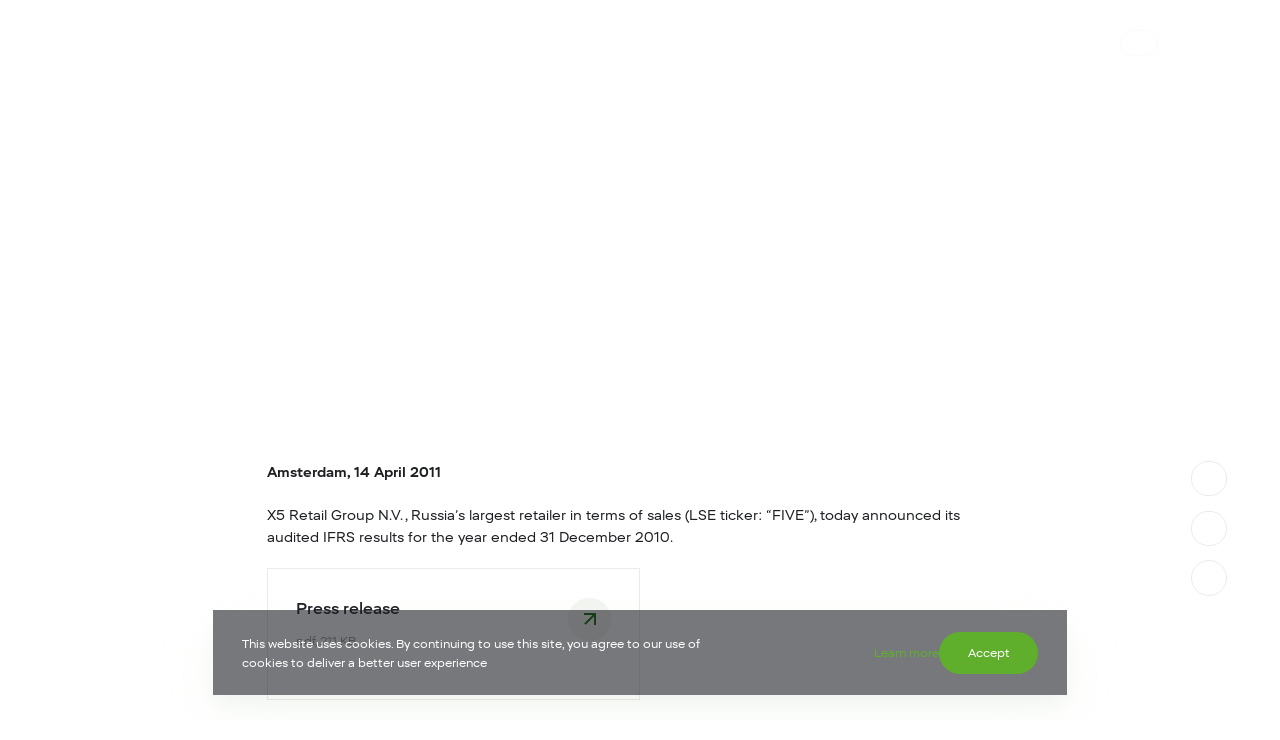

--- FILE ---
content_type: text/html; charset=UTF-8
request_url: https://www.x5.ru/en/news/x5-retail-group-reports-fy-2010-results/
body_size: 14079
content:
<!DOCTYPE html>
<!--suppress HtmlRequiredLangAttribute -->
<html lang="en-US" prefix="og: https://ogp.me/ns#">
<!--suppress HtmlRequiredTitleElement -->
<head>
	<meta charset="UTF-8">
	<meta name="viewport" content="width=device-width, initial-scale=1.0, maximum-scale=1.0, user-scalable=yes">
	<link rel="alternate" href="https://www.x5.ru/ru/news/x5-obyavlyaet-finansovye-rezultaty-za-4-2/" hreflang="ru" />
<link rel="alternate" href="https://www.x5.ru/en/news/x5-retail-group-reports-fy-2010-results/" hreflang="en" />

<!-- Search Engine Optimization by Rank Math - https://rankmath.com/ -->
<title>X5 Retail Group reports FY 2010 results - X5</title>
<meta name="description" content="Amsterdam, 14 April 2011"/>
<meta name="robots" content="follow, index, max-snippet:-1, max-video-preview:-1, max-image-preview:large"/>
<link rel="canonical" href="https://www.x5.ru/en/news/x5-retail-group-reports-fy-2010-results/" />
<meta property="og:locale" content="en_US" />
<meta property="og:type" content="article" />
<meta property="og:title" content="X5 Retail Group reports FY 2010 results - X5" />
<meta property="og:description" content="Amsterdam, 14 April 2011" />
<meta property="og:url" content="https://www.x5.ru/en/news/x5-retail-group-reports-fy-2010-results/" />
<meta property="og:site_name" content="X5" />
<meta property="article:section" content="Operational and financial results" />
<meta property="og:updated_time" content="2022-03-15T18:52:12+03:00" />
<meta property="og:image" content="https://www.x5.ru/wp-content/uploads/2022/05/social.jpg" />
<meta property="og:image:secure_url" content="https://www.x5.ru/wp-content/uploads/2022/05/social.jpg" />
<meta property="og:image:width" content="1200" />
<meta property="og:image:height" content="630" />
<meta property="og:image:alt" content="X5 Retail Group reports FY 2010 results" />
<meta property="og:image:type" content="image/jpeg" />
<meta property="article:published_time" content="2011-04-14T15:48:04+03:00" />
<meta property="article:modified_time" content="2022-03-15T18:52:12+03:00" />
<script type="application/ld+json" class="rank-math-schema">{"@context":"https://schema.org","@graph":[{"@type":"Organization","@id":"https://www.x5.ru/#organization","name":"X5","url":"https://www.x5.ru"},{"@type":"WebSite","@id":"https://www.x5.ru/#website","url":"https://www.x5.ru","name":"X5","publisher":{"@id":"https://www.x5.ru/#organization"},"inLanguage":"en-US"},{"@type":"ImageObject","@id":"https://www.x5.ru/wp-content/uploads/2022/05/social.jpg","url":"https://www.x5.ru/wp-content/uploads/2022/05/social.jpg","width":"1200","height":"630","inLanguage":"en-US"},{"@type":"BreadcrumbList","@id":"https://www.x5.ru/en/news/x5-retail-group-reports-fy-2010-results/#breadcrumb","itemListElement":[{"@type":"ListItem","position":"1","item":{"@id":"https://www.x5.ru","name":"Main"}},{"@type":"ListItem","position":"2","item":{"@id":"https://www.x5.ru/en/press-center/","name":"Press Center"}},{"@type":"ListItem","position":"3","item":{"@id":"https://www.x5.ru/en/press-center/press-releases/","name":"Press releases"}},{"@type":"ListItem","position":"4","item":{"@id":"https://www.x5.ru/en/news/x5-retail-group-reports-fy-2010-results/","name":"X5 Retail Group reports FY 2010 results"}}]},{"@type":"WebPage","@id":"https://www.x5.ru/en/news/x5-retail-group-reports-fy-2010-results/#webpage","url":"https://www.x5.ru/en/news/x5-retail-group-reports-fy-2010-results/","name":"X5 Retail Group reports FY 2010 results - X5","datePublished":"2011-04-14T15:48:04+03:00","dateModified":"2022-03-15T18:52:12+03:00","isPartOf":{"@id":"https://www.x5.ru/#website"},"primaryImageOfPage":{"@id":"https://www.x5.ru/wp-content/uploads/2022/05/social.jpg"},"inLanguage":"en-US","breadcrumb":{"@id":"https://www.x5.ru/en/news/x5-retail-group-reports-fy-2010-results/#breadcrumb"}},{"@type":"NewsArticle","headline":"X5 Retail Group reports FY 2010 results - X5","datePublished":"2011-04-14T15:48:04+03:00","dateModified":"2022-03-15T18:52:12+03:00","articleSection":"Operational and financial results","publisher":{"@id":"https://www.x5.ru/#organization"},"description":"Amsterdam, 14 April 2011","name":"X5 Retail Group reports FY 2010 results - X5","@id":"https://www.x5.ru/en/news/x5-retail-group-reports-fy-2010-results/#richSnippet","isPartOf":{"@id":"https://www.x5.ru/en/news/x5-retail-group-reports-fy-2010-results/#webpage"},"image":{"@id":"https://www.x5.ru/wp-content/uploads/2022/05/social.jpg"},"inLanguage":"en-US","mainEntityOfPage":{"@id":"https://www.x5.ru/en/news/x5-retail-group-reports-fy-2010-results/#webpage"}}]}</script>
<!-- /Rank Math WordPress SEO plugin -->

<script type="text/javascript">
/* <![CDATA[ */
window._wpemojiSettings = {"baseUrl":"https:\/\/s.w.org\/images\/core\/emoji\/15.0.3\/72x72\/","ext":".png","svgUrl":"https:\/\/s.w.org\/images\/core\/emoji\/15.0.3\/svg\/","svgExt":".svg","source":{"concatemoji":"https:\/\/www.x5.ru\/wp-includes\/js\/wp-emoji-release.min.js?ver=6.6.1"}};
/*! This file is auto-generated */
!function(i,n){var o,s,e;function c(e){try{var t={supportTests:e,timestamp:(new Date).valueOf()};sessionStorage.setItem(o,JSON.stringify(t))}catch(e){}}function p(e,t,n){e.clearRect(0,0,e.canvas.width,e.canvas.height),e.fillText(t,0,0);var t=new Uint32Array(e.getImageData(0,0,e.canvas.width,e.canvas.height).data),r=(e.clearRect(0,0,e.canvas.width,e.canvas.height),e.fillText(n,0,0),new Uint32Array(e.getImageData(0,0,e.canvas.width,e.canvas.height).data));return t.every(function(e,t){return e===r[t]})}function u(e,t,n){switch(t){case"flag":return n(e,"\ud83c\udff3\ufe0f\u200d\u26a7\ufe0f","\ud83c\udff3\ufe0f\u200b\u26a7\ufe0f")?!1:!n(e,"\ud83c\uddfa\ud83c\uddf3","\ud83c\uddfa\u200b\ud83c\uddf3")&&!n(e,"\ud83c\udff4\udb40\udc67\udb40\udc62\udb40\udc65\udb40\udc6e\udb40\udc67\udb40\udc7f","\ud83c\udff4\u200b\udb40\udc67\u200b\udb40\udc62\u200b\udb40\udc65\u200b\udb40\udc6e\u200b\udb40\udc67\u200b\udb40\udc7f");case"emoji":return!n(e,"\ud83d\udc26\u200d\u2b1b","\ud83d\udc26\u200b\u2b1b")}return!1}function f(e,t,n){var r="undefined"!=typeof WorkerGlobalScope&&self instanceof WorkerGlobalScope?new OffscreenCanvas(300,150):i.createElement("canvas"),a=r.getContext("2d",{willReadFrequently:!0}),o=(a.textBaseline="top",a.font="600 32px Arial",{});return e.forEach(function(e){o[e]=t(a,e,n)}),o}function t(e){var t=i.createElement("script");t.src=e,t.defer=!0,i.head.appendChild(t)}"undefined"!=typeof Promise&&(o="wpEmojiSettingsSupports",s=["flag","emoji"],n.supports={everything:!0,everythingExceptFlag:!0},e=new Promise(function(e){i.addEventListener("DOMContentLoaded",e,{once:!0})}),new Promise(function(t){var n=function(){try{var e=JSON.parse(sessionStorage.getItem(o));if("object"==typeof e&&"number"==typeof e.timestamp&&(new Date).valueOf()<e.timestamp+604800&&"object"==typeof e.supportTests)return e.supportTests}catch(e){}return null}();if(!n){if("undefined"!=typeof Worker&&"undefined"!=typeof OffscreenCanvas&&"undefined"!=typeof URL&&URL.createObjectURL&&"undefined"!=typeof Blob)try{var e="postMessage("+f.toString()+"("+[JSON.stringify(s),u.toString(),p.toString()].join(",")+"));",r=new Blob([e],{type:"text/javascript"}),a=new Worker(URL.createObjectURL(r),{name:"wpTestEmojiSupports"});return void(a.onmessage=function(e){c(n=e.data),a.terminate(),t(n)})}catch(e){}c(n=f(s,u,p))}t(n)}).then(function(e){for(var t in e)n.supports[t]=e[t],n.supports.everything=n.supports.everything&&n.supports[t],"flag"!==t&&(n.supports.everythingExceptFlag=n.supports.everythingExceptFlag&&n.supports[t]);n.supports.everythingExceptFlag=n.supports.everythingExceptFlag&&!n.supports.flag,n.DOMReady=!1,n.readyCallback=function(){n.DOMReady=!0}}).then(function(){return e}).then(function(){var e;n.supports.everything||(n.readyCallback(),(e=n.source||{}).concatemoji?t(e.concatemoji):e.wpemoji&&e.twemoji&&(t(e.twemoji),t(e.wpemoji)))}))}((window,document),window._wpemojiSettings);
/* ]]> */
</script>
<style id='wp-emoji-styles-inline-css' type='text/css'>

	img.wp-smiley, img.emoji {
		display: inline !important;
		border: none !important;
		box-shadow: none !important;
		height: 1em !important;
		width: 1em !important;
		margin: 0 0.07em !important;
		vertical-align: -0.1em !important;
		background: none !important;
		padding: 0 !important;
	}
</style>
<link rel='stylesheet' id='wp-block-library-css' href='https://www.x5.ru/wp-includes/css/dist/block-library/style.min.css?ver=6.6.1' type='text/css' media='all' />
<style id='rank-math-toc-block-style-inline-css' type='text/css'>
.wp-block-rank-math-toc-block nav ol{counter-reset:item}.wp-block-rank-math-toc-block nav ol li{display:block}.wp-block-rank-math-toc-block nav ol li:before{content:counters(item, ".") ". ";counter-increment:item}

</style>
<style id='classic-theme-styles-inline-css' type='text/css'>
/*! This file is auto-generated */
.wp-block-button__link{color:#fff;background-color:#32373c;border-radius:9999px;box-shadow:none;text-decoration:none;padding:calc(.667em + 2px) calc(1.333em + 2px);font-size:1.125em}.wp-block-file__button{background:#32373c;color:#fff;text-decoration:none}
</style>
<style id='global-styles-inline-css' type='text/css'>
:root{--wp--preset--aspect-ratio--square: 1;--wp--preset--aspect-ratio--4-3: 4/3;--wp--preset--aspect-ratio--3-4: 3/4;--wp--preset--aspect-ratio--3-2: 3/2;--wp--preset--aspect-ratio--2-3: 2/3;--wp--preset--aspect-ratio--16-9: 16/9;--wp--preset--aspect-ratio--9-16: 9/16;--wp--preset--color--black: #000000;--wp--preset--color--cyan-bluish-gray: #abb8c3;--wp--preset--color--white: #ffffff;--wp--preset--color--pale-pink: #f78da7;--wp--preset--color--vivid-red: #cf2e2e;--wp--preset--color--luminous-vivid-orange: #ff6900;--wp--preset--color--luminous-vivid-amber: #fcb900;--wp--preset--color--light-green-cyan: #7bdcb5;--wp--preset--color--vivid-green-cyan: #00d084;--wp--preset--color--pale-cyan-blue: #8ed1fc;--wp--preset--color--vivid-cyan-blue: #0693e3;--wp--preset--color--vivid-purple: #9b51e0;--wp--preset--color--text-grey: #939890;--wp--preset--gradient--vivid-cyan-blue-to-vivid-purple: linear-gradient(135deg,rgba(6,147,227,1) 0%,rgb(155,81,224) 100%);--wp--preset--gradient--light-green-cyan-to-vivid-green-cyan: linear-gradient(135deg,rgb(122,220,180) 0%,rgb(0,208,130) 100%);--wp--preset--gradient--luminous-vivid-amber-to-luminous-vivid-orange: linear-gradient(135deg,rgba(252,185,0,1) 0%,rgba(255,105,0,1) 100%);--wp--preset--gradient--luminous-vivid-orange-to-vivid-red: linear-gradient(135deg,rgba(255,105,0,1) 0%,rgb(207,46,46) 100%);--wp--preset--gradient--very-light-gray-to-cyan-bluish-gray: linear-gradient(135deg,rgb(238,238,238) 0%,rgb(169,184,195) 100%);--wp--preset--gradient--cool-to-warm-spectrum: linear-gradient(135deg,rgb(74,234,220) 0%,rgb(151,120,209) 20%,rgb(207,42,186) 40%,rgb(238,44,130) 60%,rgb(251,105,98) 80%,rgb(254,248,76) 100%);--wp--preset--gradient--blush-light-purple: linear-gradient(135deg,rgb(255,206,236) 0%,rgb(152,150,240) 100%);--wp--preset--gradient--blush-bordeaux: linear-gradient(135deg,rgb(254,205,165) 0%,rgb(254,45,45) 50%,rgb(107,0,62) 100%);--wp--preset--gradient--luminous-dusk: linear-gradient(135deg,rgb(255,203,112) 0%,rgb(199,81,192) 50%,rgb(65,88,208) 100%);--wp--preset--gradient--pale-ocean: linear-gradient(135deg,rgb(255,245,203) 0%,rgb(182,227,212) 50%,rgb(51,167,181) 100%);--wp--preset--gradient--electric-grass: linear-gradient(135deg,rgb(202,248,128) 0%,rgb(113,206,126) 100%);--wp--preset--gradient--midnight: linear-gradient(135deg,rgb(2,3,129) 0%,rgb(40,116,252) 100%);--wp--preset--font-size--small: 13px;--wp--preset--font-size--medium: 20px;--wp--preset--font-size--large: 1.5rem;--wp--preset--font-size--x-large: 42px;--wp--preset--font-size--default: 1rem;--wp--preset--font-size--tiny: 0.875rem;--wp--preset--spacing--20: 0.44rem;--wp--preset--spacing--30: 0.67rem;--wp--preset--spacing--40: 1rem;--wp--preset--spacing--50: 1.5rem;--wp--preset--spacing--60: 2.25rem;--wp--preset--spacing--70: 3.38rem;--wp--preset--spacing--80: 5.06rem;--wp--preset--shadow--natural: 6px 6px 9px rgba(0, 0, 0, 0.2);--wp--preset--shadow--deep: 12px 12px 50px rgba(0, 0, 0, 0.4);--wp--preset--shadow--sharp: 6px 6px 0px rgba(0, 0, 0, 0.2);--wp--preset--shadow--outlined: 6px 6px 0px -3px rgba(255, 255, 255, 1), 6px 6px rgba(0, 0, 0, 1);--wp--preset--shadow--crisp: 6px 6px 0px rgba(0, 0, 0, 1);}:where(.is-layout-flex){gap: 0.5em;}:where(.is-layout-grid){gap: 0.5em;}body .is-layout-flex{display: flex;}.is-layout-flex{flex-wrap: wrap;align-items: center;}.is-layout-flex > :is(*, div){margin: 0;}body .is-layout-grid{display: grid;}.is-layout-grid > :is(*, div){margin: 0;}:where(.wp-block-columns.is-layout-flex){gap: 2em;}:where(.wp-block-columns.is-layout-grid){gap: 2em;}:where(.wp-block-post-template.is-layout-flex){gap: 1.25em;}:where(.wp-block-post-template.is-layout-grid){gap: 1.25em;}.has-black-color{color: var(--wp--preset--color--black) !important;}.has-cyan-bluish-gray-color{color: var(--wp--preset--color--cyan-bluish-gray) !important;}.has-white-color{color: var(--wp--preset--color--white) !important;}.has-pale-pink-color{color: var(--wp--preset--color--pale-pink) !important;}.has-vivid-red-color{color: var(--wp--preset--color--vivid-red) !important;}.has-luminous-vivid-orange-color{color: var(--wp--preset--color--luminous-vivid-orange) !important;}.has-luminous-vivid-amber-color{color: var(--wp--preset--color--luminous-vivid-amber) !important;}.has-light-green-cyan-color{color: var(--wp--preset--color--light-green-cyan) !important;}.has-vivid-green-cyan-color{color: var(--wp--preset--color--vivid-green-cyan) !important;}.has-pale-cyan-blue-color{color: var(--wp--preset--color--pale-cyan-blue) !important;}.has-vivid-cyan-blue-color{color: var(--wp--preset--color--vivid-cyan-blue) !important;}.has-vivid-purple-color{color: var(--wp--preset--color--vivid-purple) !important;}.has-black-background-color{background-color: var(--wp--preset--color--black) !important;}.has-cyan-bluish-gray-background-color{background-color: var(--wp--preset--color--cyan-bluish-gray) !important;}.has-white-background-color{background-color: var(--wp--preset--color--white) !important;}.has-pale-pink-background-color{background-color: var(--wp--preset--color--pale-pink) !important;}.has-vivid-red-background-color{background-color: var(--wp--preset--color--vivid-red) !important;}.has-luminous-vivid-orange-background-color{background-color: var(--wp--preset--color--luminous-vivid-orange) !important;}.has-luminous-vivid-amber-background-color{background-color: var(--wp--preset--color--luminous-vivid-amber) !important;}.has-light-green-cyan-background-color{background-color: var(--wp--preset--color--light-green-cyan) !important;}.has-vivid-green-cyan-background-color{background-color: var(--wp--preset--color--vivid-green-cyan) !important;}.has-pale-cyan-blue-background-color{background-color: var(--wp--preset--color--pale-cyan-blue) !important;}.has-vivid-cyan-blue-background-color{background-color: var(--wp--preset--color--vivid-cyan-blue) !important;}.has-vivid-purple-background-color{background-color: var(--wp--preset--color--vivid-purple) !important;}.has-black-border-color{border-color: var(--wp--preset--color--black) !important;}.has-cyan-bluish-gray-border-color{border-color: var(--wp--preset--color--cyan-bluish-gray) !important;}.has-white-border-color{border-color: var(--wp--preset--color--white) !important;}.has-pale-pink-border-color{border-color: var(--wp--preset--color--pale-pink) !important;}.has-vivid-red-border-color{border-color: var(--wp--preset--color--vivid-red) !important;}.has-luminous-vivid-orange-border-color{border-color: var(--wp--preset--color--luminous-vivid-orange) !important;}.has-luminous-vivid-amber-border-color{border-color: var(--wp--preset--color--luminous-vivid-amber) !important;}.has-light-green-cyan-border-color{border-color: var(--wp--preset--color--light-green-cyan) !important;}.has-vivid-green-cyan-border-color{border-color: var(--wp--preset--color--vivid-green-cyan) !important;}.has-pale-cyan-blue-border-color{border-color: var(--wp--preset--color--pale-cyan-blue) !important;}.has-vivid-cyan-blue-border-color{border-color: var(--wp--preset--color--vivid-cyan-blue) !important;}.has-vivid-purple-border-color{border-color: var(--wp--preset--color--vivid-purple) !important;}.has-vivid-cyan-blue-to-vivid-purple-gradient-background{background: var(--wp--preset--gradient--vivid-cyan-blue-to-vivid-purple) !important;}.has-light-green-cyan-to-vivid-green-cyan-gradient-background{background: var(--wp--preset--gradient--light-green-cyan-to-vivid-green-cyan) !important;}.has-luminous-vivid-amber-to-luminous-vivid-orange-gradient-background{background: var(--wp--preset--gradient--luminous-vivid-amber-to-luminous-vivid-orange) !important;}.has-luminous-vivid-orange-to-vivid-red-gradient-background{background: var(--wp--preset--gradient--luminous-vivid-orange-to-vivid-red) !important;}.has-very-light-gray-to-cyan-bluish-gray-gradient-background{background: var(--wp--preset--gradient--very-light-gray-to-cyan-bluish-gray) !important;}.has-cool-to-warm-spectrum-gradient-background{background: var(--wp--preset--gradient--cool-to-warm-spectrum) !important;}.has-blush-light-purple-gradient-background{background: var(--wp--preset--gradient--blush-light-purple) !important;}.has-blush-bordeaux-gradient-background{background: var(--wp--preset--gradient--blush-bordeaux) !important;}.has-luminous-dusk-gradient-background{background: var(--wp--preset--gradient--luminous-dusk) !important;}.has-pale-ocean-gradient-background{background: var(--wp--preset--gradient--pale-ocean) !important;}.has-electric-grass-gradient-background{background: var(--wp--preset--gradient--electric-grass) !important;}.has-midnight-gradient-background{background: var(--wp--preset--gradient--midnight) !important;}.has-small-font-size{font-size: var(--wp--preset--font-size--small) !important;}.has-medium-font-size{font-size: var(--wp--preset--font-size--medium) !important;}.has-large-font-size{font-size: var(--wp--preset--font-size--large) !important;}.has-x-large-font-size{font-size: var(--wp--preset--font-size--x-large) !important;}
:where(.wp-block-post-template.is-layout-flex){gap: 1.25em;}:where(.wp-block-post-template.is-layout-grid){gap: 1.25em;}
:where(.wp-block-columns.is-layout-flex){gap: 2em;}:where(.wp-block-columns.is-layout-grid){gap: 2em;}
:root :where(.wp-block-pullquote){font-size: 1.5em;line-height: 1.6;}
</style>
<link rel='stylesheet' id='x5-styles-css' href='https://www.x5.ru/wp-content/themes/x5/assets/dist/style.min.css?ver=1768393803' type='text/css' media='all' />
<script type="text/javascript" src="https://www.x5.ru/wp-includes/js/jquery/jquery.min.js?ver=3.7.1" id="jquery-core-js"></script>
<script type="text/javascript" src="https://www.x5.ru/wp-includes/js/jquery/jquery-migrate.min.js?ver=3.4.1" id="jquery-migrate-js"></script>
<link rel="https://api.w.org/" href="https://www.x5.ru/wp-json/" /><link rel="alternate" title="JSON" type="application/json" href="https://www.x5.ru/wp-json/wp/v2/news/17354" /><link rel="EditURI" type="application/rsd+xml" title="RSD" href="https://www.x5.ru/xmlrpc.php?rsd" />
<meta name="generator" content="WordPress 6.6.1" />
<link rel='shortlink' href='https://www.x5.ru/?p=17354' />
<!-- start Simple Custom CSS and JS -->
<style type="text/css">
@media print {
	body:has(.rsf-stock__wrap) header.header, body:has(.rsf-stock__wrap) footer.footer, body:has(.rsf-stock__wrap) nav.rank-math-breadcrumb {display:none !important;}
	#rsfInfo > div > div:nth-child(2) {padding-bottom:20px;}
	table#priceCalcPane td {font-size:75% !important;}
	#sIzoC #rsfForm {display:none !important;}
	.cookie-consent {display:none !important;}
}
</style>
<!-- end Simple Custom CSS and JS -->

<script type="text/javascript" src='//www.x5.ru/wp-content/uploads/custom-css-js/45411.js?v=87'></script>
<!-- start Simple Custom CSS and JS -->
<!-- Yandex.Metrika counter -->
<script type="text/javascript" >
	(function(m,e,t,r,i,k,a){
		m[i]=m[i]||function(){
			(m[i].a=m[i].a||[]).push(arguments)};
		m[i].l=1*new Date();
		for (var j = 0; j < document.scripts.length; j++) {
			if (document.scripts[j].src === r) {
				return;
			}
		}
		k=e.createElement(t),a=e.getElementsByTagName(t)[0],k.async=1,k.src=r,a.parentNode.insertBefore(k,a)}
	)
	(window, document, "script", "https://mc.yandex.ru/metrika/tag.js", "ym");
	ym(90354215, "init", {
		clickmap:true,
		trackLinks:true,
		accurateTrackBounce:true
	}
	  );
</script>
<noscript>
	<div>
		<img src="https://mc.yandex.ru/watch/90354215" style="position:absolute; left:-9999px;" alt="" />
	</div>
</noscript>
<!-- /Yandex.Metrika counter -->
<!-- end Simple Custom CSS and JS -->
		<link rel="manifest" href="https://www.x5.ru/wp-json/wp/v2/web-app-manifest">
					<meta name="theme-color" content="#5FAF2D">
								<meta name="apple-mobile-web-app-capable" content="yes">
				<meta name="mobile-web-app-capable" content="yes">

				<link rel="apple-touch-startup-image" href="https://www.x5.ru/wp-content/themes/x5/assets/img/favicon/android-chrome-192x192.png">

				<meta name="apple-mobile-web-app-title" content="X5">
		<meta name="application-name" content="X5">
			<!--suppress HtmlUnknownTarget -->
	<link rel="icon" type="image/svg+xml" href="https://www.x5.ru/wp-content/themes/x5/assets/img/favicon/favicon.svg">

	<!-- Generated with https://realfavicongenerator.net: -->
	<link rel="apple-touch-icon" sizes="180x180" href="https://www.x5.ru/wp-content/themes/x5/assets/img/favicon/apple-touch-icon.png">

	<link rel="apple-touch-icon-precomposed" sizes="180x180" href="https://www.x5.ru/wp-content/themes/x5/assets/img/favicon/apple-touch-icon-180x180-precomposed.png">
	<link rel="apple-touch-icon" sizes="152x152" href="https://www.x5.ru/wp-content/themes/x5/assets/img/favicon/apple-touch-icon-152x152.png">
	<link rel="apple-touch-icon-precomposed" sizes="152x152" href="https://www.x5.ru/wp-content/themes/x5/assets/img/favicon/apple-touch-icon-152x152-precomposed.png">
	<link rel="apple-touch-icon" sizes="144x144" href="https://www.x5.ru/wp-content/themes/x5/assets/img/favicon/apple-touch-icon-144x144.png">
	<link rel="apple-touch-icon-precomposed" sizes="144x144" href="https://www.x5.ru/wp-content/themes/x5/assets/img/favicon/apple-touch-icon-144x144-precomposed.png">
	<link rel="apple-touch-icon" sizes="120x120" href="https://www.x5.ru/wp-content/themes/x5/assets/img/favicon/apple-touch-icon-120x120.png">
	<link rel="apple-touch-icon-precomposed" sizes="120x120" href="https://www.x5.ru/wp-content/themes/x5/assets/img/favicon/apple-touch-icon-120x120-precomposed.png">
	<link rel="apple-touch-icon" sizes="114x114" href="https://www.x5.ru/wp-content/themes/x5/assets/img/favicon/apple-touch-icon-114x114.png">
	<link rel="apple-touch-icon-precomposed" sizes="114x114" href="https://www.x5.ru/wp-content/themes/x5/assets/img/favicon/apple-touch-icon-114x114-precomposed.png">
	<link rel="apple-touch-icon" sizes="76x76" href="https://www.x5.ru/wp-content/themes/x5/assets/img/favicon/apple-touch-icon-76x76.png">
	<link rel="apple-touch-icon-precomposed" sizes="76x76" href="https://www.x5.ru/wp-content/themes/x5/assets/img/favicon/apple-touch-icon-76x76-precomposed.png">
	<link rel="apple-touch-icon" sizes="72x72" href="https://www.x5.ru/wp-content/themes/x5/assets/img/favicon/apple-touch-icon-72x72.png">
	<link rel="apple-touch-icon-precomposed" sizes="72x72" href="https://www.x5.ru/wp-content/themes/x5/assets/img/favicon/apple-touch-icon-72x72-precomposed.png">
	<link rel="apple-touch-icon" sizes="60x60" href="https://www.x5.ru/wp-content/themes/x5/assets/img/favicon/apple-touch-icon-60x60.png">
	<link rel="apple-touch-icon-precomposed" sizes="60x60" href="https://www.x5.ru/wp-content/themes/x5/assets/img/favicon/apple-touch-icon-60x60-precomposed.png">
	<link rel="apple-touch-icon" sizes="57x57" href="https://www.x5.ru/wp-content/themes/x5/assets/img/favicon/apple-touch-icon-57x57.png">
	<link rel="apple-touch-icon-precomposed" sizes="57x57" href="https://www.x5.ru/wp-content/themes/x5/assets/img/favicon/apple-touch-icon-57x57-precomposed.png">

	<!-- Generated with https://realfavicongenerator.net: -->
	<link rel="alternate icon" type="image/png" sizes="32x32" href="https://www.x5.ru/wp-content/themes/x5/assets/img/favicon/favicon-32x32.png">
	<link rel="alternate icon" type="image/png" sizes="16x16" href="https://www.x5.ru/wp-content/themes/x5/assets/img/favicon/favicon-16x16.png">
	<link rel="alternate icon" href="https://www.x5.ru/wp-content/themes/x5/assets/img/favicon/favicon.ico">
	<link rel="mask-icon" href="https://www.x5.ru/wp-content/themes/x5/assets/img/favicon/safari-pinned-tab.svg" color="#5faf2d">
	<meta name="msapplication-TileColor" content="#5faf2d">
	<meta name="msapplication-TileImage" content="https://www.x5.ru/wp-content/themes/x5/assets/img/favicon/mstile-144x144.png">
	<meta name="msapplication-config" content="https://www.x5.ru/wp-content/themes/x5/assets/img/favicon/browserconfig.xml">
	<meta name="theme-color" content="#ffffff">
		<script type="text/javascript">
        // https://stackoverflow.com/a/66726233/12320578
        function _calculateScrollbarWidth() {
            document.documentElement.style.setProperty('--scrollbar-width', (window.innerWidth - document.documentElement.clientWidth) + "px");
            // console.log('The scrollbar width is', (window.innerWidth - document.documentElement.clientWidth) + "px");
        }

        // recalculate on resize
        window.addEventListener('resize', _calculateScrollbarWidth, false);
        // recalculate on dom load
        document.addEventListener('DOMContentLoaded', _calculateScrollbarWidth, false);
        // recalculate on load (assets loaded as well)
        window.addEventListener('load', _calculateScrollbarWidth);
	</script>
	<link rel="icon" href="https://www.x5.ru/wp-content/uploads/2022/07/apple-touch-icon-180x180-1-150x150.png" sizes="32x32" />
<link rel="icon" href="https://www.x5.ru/wp-content/uploads/2022/07/apple-touch-icon-180x180-1.png" sizes="192x192" />
<link rel="apple-touch-icon" href="https://www.x5.ru/wp-content/uploads/2022/07/apple-touch-icon-180x180-1.png" />
<meta name="msapplication-TileImage" content="https://www.x5.ru/wp-content/uploads/2022/07/apple-touch-icon-180x180-1.png" />
		<style type="text/css" id="wp-custom-css">
			.x5-table-obligations td:nth-child(2) {white-space: nowrap !important;}		</style>
		</head>
<body class="news-template-default single single-news postid-17354">

<!-- Header -->
<!-- Модификатор header--white для изменения типа header -->
<header class="block header header--active header--white">
	<nav class="header__nav">
		<div class="header__logo ">
			<a class="header__logo-link logo" href="/">
                <svg class="header__logo-img" role="img" aria-label="Логотип X5" xmlns="http://www.w3.org/2000/svg" xmlns:xlink="http://www.w3.org/1999/xlink" x="0px" y="0px"
                    viewBox="0 0 671.28 540.97" style="enable-background:new 0 0 671.28 540.97;" xml:space="preserve"><g><g>
                        <g>
                            <path d="M386.58,400.33l-29-48.2l-28.4,48.2h-34l43.68-72.6l-44.52-67.4h35.52l28.52,45l27.2-45h34l-43.8,69.6l45,70.4H386.58z"
                                    fill="white" />
                            <path d="M531.3,352.74c0,30.8-23.2,50-53.6,50c-26.8,0-49.36-14.8-51.56-47h29c2,14,13.2,20,25.4,20
                                    c15.2,0,21.76-10.2,21.76-23.4c0-13.8-10.2-22.4-24.4-22.4c-11.8,0-19.6,5.6-23.2,11.6h-27.72l9.58-81.2h91.17l-3.04,27.2h-65.22
                                    l-2.59,26.87c0,0,6.85-8.07,27.61-8.07C509.5,306.34,531.3,323.13,531.3,352.74z" fill="white" />
                        </g>
                        <path d="M429.57,242.9c-15.45-60.22-64.46-102.53-166.17-102.53H140.6l16.67,112.72
                                c12.54,101.71,51.44,134.43,120.28,146.48c0.32,0.05,2.5,0.36,2.53-2.19c0.01-0.92-0.57-1.71-1.37-2.05
                                c-46.53-19.59-51.84-83.84-61.78-148.31l-7.69-51.38h70.1c64.63,0,114.53-1.02,146.12,48.87c0.47,0.7,1.2,1.22,2.07,1.22
                                c1.22,0,2.13-0.99,2.13-2.21C429.66,243.3,429.63,243.09,429.57,242.9z" fill="white" />
                    </g></g>
                </svg>
            </a>
		</div>

		<div class="header__content-menu">
			
<ul class="header__nav-list">
    
        <li class="header__nav-item menu-item" data-header-item>
            <a 
                href="https://www.x5.ru/en/about/"
                target=""  
                class="header__nav-link"
                data-header-title aria-haspopup="true"            >
                Company            </a>
            
                         
                <button
	class="button-chevron header__button"	 data-menu-button data-aria-label-close="Hide" data-aria-label-open="Показать">
	<svg width="18" height="9" viewBox="0 0 18 9" fill="none" xmlns="http://www.w3.org/2000/svg" stroke="black" stroke-width="2" overflow="visible">
<path d="M0 0L9 9L18 0" fill="none"/>
</svg>
</button>
                <div class="header__sub-menu header__sub-menu--1" data-menu-container>
                    <a 
                        class="header__sub-menu-link" 
                        href="https://www.x5.ru/en/about/"
                        target=""
                    >
                        <h2 class="header__sub-menu-link-item">Company</h2>
                        <button class="button-arrow button-arrow--small"></button>
                    </a>

                    <button class="header__button-close" data-header-close>
                        <svg width="24" height="24" viewBox="0 0 24 24" fill="none" xmlns="http://www.w3.org/2000/svg">
                            <rect x="4.22168" y="2.80762" width="24" height="2" rx="1" transform="rotate(45 4.22168 2.80762)" fill="#939890"></rect>
                            <rect x="21.1924" y="4.22192" width="24" height="2" rx="1" transform="rotate(135 21.1924 4.22192)" fill="#939890"></rect>
                        </svg>
                    </button>

                    <ul class="header__sub-menu-container"><li class="header__nav-item menu-item " data-header-item-child>
                            <a 
                                href="https://www.x5.ru/en/about/history/"
                                target=""  
                                class="header__nav-link header__nav-link--inner "
                                data-header-title-child                            >
                                History                            </a>

                                                    </li><li class="header__nav-item menu-item " data-header-item-child>
                            <a 
                                href="https://www.x5.ru/en/about/where-we-operate/"
                                target=""  
                                class="header__nav-link header__nav-link--inner "
                                data-header-title-child                            >
                                Where we operate                            </a>

                                                    </li><li class="header__nav-item menu-item " data-header-item-child>
                            <a 
                                href="https://www.x5.ru/en/about/business-ethics/"
                                target=""  
                                class="header__nav-link header__nav-link--inner "
                                data-header-title-child aria-haspopup="true"                            >
                                Ethical business conduct                            </a>

                                                            <ul class="header__sub-menu header__sub-menu--2" data-menu-container-child>
                                                                            <li class="header__nav-item menu-item">
                                            <a 
                                                href="https://www.x5.ru/en/about/code-of-business-conduct/"
                                                target=""  
                                                class="header__nav-link header__nav-link--inner"
                                            >
                                                Code of Business Conduct and Ethics                                            </a>
                                        </li>
                                                                            <li class="header__nav-item menu-item">
                                            <a 
                                                href="https://www.x5.ru/en/about/fighting-corruption/"
                                                target=""  
                                                class="header__nav-link header__nav-link--inner"
                                            >
                                                Fighting Corruption                                            </a>
                                        </li>
                                                                            <li class="header__nav-item menu-item">
                                            <a 
                                                href="https://www.x5.ru/en/about/ethics-hotline/"
                                                target=""  
                                                class="header__nav-link header__nav-link--inner"
                                            >
                                                Ethics Hotline                                            </a>
                                        </li>
                                                                    </ul>
                                                    </li><li class="header__nav-item menu-item " data-header-item-child>
                            <a 
                                href="https://esg.x5.ru/en/"
                                target="_blank"  
                                class="header__nav-link header__nav-link--inner "
                                data-header-title-child                            >
                                Sustainability strategy                            </a>

                                                    </li>                    </ul>

                </div>
            
        </li>

    
        <li class="header__nav-item menu-item" data-header-item>
            <a 
                href="https://www.x5.ru/en/consumer/"
                target=""  
                class="header__nav-link"
                data-header-title            >
                Consumer            </a>
            
            
        </li>

    
        <li class="header__nav-item menu-item" data-header-item>
            <a 
                href="https://www.x5.ru/en/partners/"
                target=""  
                class="header__nav-link"
                data-header-title aria-haspopup="true"            >
                For Partners            </a>
            
                         
                <button
	class="button-chevron header__button"	 data-menu-button data-aria-label-close="Hide" data-aria-label-open="Показать">
	<svg width="18" height="9" viewBox="0 0 18 9" fill="none" xmlns="http://www.w3.org/2000/svg" stroke="black" stroke-width="2" overflow="visible">
<path d="M0 0L9 9L18 0" fill="none"/>
</svg>
</button>
                <div class="header__sub-menu header__sub-menu--1" data-menu-container>
                    <a 
                        class="header__sub-menu-link" 
                        href="https://www.x5.ru/en/partners/"
                        target=""
                    >
                        <h2 class="header__sub-menu-link-item">For Partners</h2>
                        <button class="button-arrow button-arrow--small"></button>
                    </a>

                    <button class="header__button-close" data-header-close>
                        <svg width="24" height="24" viewBox="0 0 24 24" fill="none" xmlns="http://www.w3.org/2000/svg">
                            <rect x="4.22168" y="2.80762" width="24" height="2" rx="1" transform="rotate(45 4.22168 2.80762)" fill="#939890"></rect>
                            <rect x="21.1924" y="4.22192" width="24" height="2" rx="1" transform="rotate(135 21.1924 4.22192)" fill="#939890"></rect>
                        </svg>
                    </button>

                    <ul class="header__sub-menu-container"><li class="header__nav-item menu-item " data-header-item-child>
                            <a 
                                href="https://www.x5.ru/en/suppliers/"
                                target=""  
                                class="header__nav-link header__nav-link--inner "
                                data-header-title-child aria-haspopup="true"                            >
                                For suppliers                            </a>

                                                            <ul class="header__sub-menu header__sub-menu--2" data-menu-container-child>
                                                                            <li class="header__nav-item menu-item">
                                            <a 
                                                href="https://www.x5.ru/en/Pages/Partners/HotLine.aspx"
                                                target="_blank"  
                                                class="header__nav-link header__nav-link--inner"
                                            >
                                                Supplier hotline                                            </a>
                                        </li>
                                                                            <li class="header__nav-item menu-item">
                                            <a 
                                                href="https://www.x5.ru/en/suppliers/submitting-commercial-offer/"
                                                target=""  
                                                class="header__nav-link header__nav-link--inner"
                                            >
                                                Submitting your commercial offer                                            </a>
                                        </li>
                                                                            <li class="header__nav-item menu-item">
                                            <a 
                                                href="https://www.x5.ru/en/quality/"
                                                target=""  
                                                class="header__nav-link header__nav-link--inner"
                                            >
                                                Quality                                            </a>
                                        </li>
                                                                            <li class="header__nav-item menu-item">
                                            <a 
                                                href="https://www.x5.ru/en/early-payment-financial-service/"
                                                target=""  
                                                class="header__nav-link header__nav-link--inner"
                                            >
                                                Financial tool for early payments                                            </a>
                                        </li>
                                                                    </ul>
                                                    </li><li class="header__nav-item menu-item " data-header-item-child>
                            <a 
                                href="https://www.x5.ru/en/good-faith-partnership/"
                                target=""  
                                class="header__nav-link header__nav-link--inner "
                                data-header-title-child aria-haspopup="true"                            >
                                Good-faith partnership                            </a>

                                                            <ul class="header__sub-menu header__sub-menu--2" data-menu-container-child>
                                                                            <li class="header__nav-item menu-item">
                                            <a 
                                                href="https://www.x5.ru/en/good-practices/"
                                                target=""  
                                                class="header__nav-link header__nav-link--inner"
                                            >
                                                Fair practices                                            </a>
                                        </li>
                                                                            <li class="header__nav-item menu-item">
                                            <a 
                                                href="https://www.x5.ru/en/Pages/Partners/ConciliationCommittee.aspx"
                                                target="_blank"  
                                                class="header__nav-link header__nav-link--inner"
                                            >
                                                Conciliation committee                                            </a>
                                        </li>
                                                                    </ul>
                                                    </li><li class="header__nav-item menu-item " data-header-item-child>
                            <a 
                                href="https://www.x5.ru/en/partners/x5-import/"
                                target=""  
                                class="header__nav-link header__nav-link--inner "
                                data-header-title-child                            >
                                X5 Import                            </a>

                                                    </li><li class="header__nav-item menu-item " data-header-item-child>
                            <a 
                                href="https://www.x5.ru/en/partners/x5food/"
                                target=""  
                                class="header__nav-link header__nav-link--inner "
                                data-header-title-child                            >
                                X5 Food                            </a>

                                                    </li><li class="header__nav-item menu-item " data-header-item-child>
                            <a 
                                href="https://www.x5.ru/en/partners/x5-transport/"
                                target=""  
                                class="header__nav-link header__nav-link--inner "
                                data-header-title-child aria-haspopup="true"                            >
                                X5 Transport                            </a>

                                                            <ul class="header__sub-menu header__sub-menu--2" data-menu-container-child>
                                                                            <li class="header__nav-item menu-item">
                                            <a 
                                                href="https://www.x5.ru/en/international-shipping/"
                                                target=""  
                                                class="header__nav-link header__nav-link--inner"
                                            >
                                                International shipping                                            </a>
                                        </li>
                                                                    </ul>
                                                    </li>                    </ul>

                </div>
            
        </li>

    
        <li class="header__nav-item menu-item" data-header-item>
            <a 
                href="https://www.x5.ru/en/investors/"
                target=""  
                class="header__nav-link"
                data-header-title aria-haspopup="true"            >
                Investors            </a>
            
                         
                <button
	class="button-chevron header__button"	 data-menu-button data-aria-label-close="Hide" data-aria-label-open="Показать">
	<svg width="18" height="9" viewBox="0 0 18 9" fill="none" xmlns="http://www.w3.org/2000/svg" stroke="black" stroke-width="2" overflow="visible">
<path d="M0 0L9 9L18 0" fill="none"/>
</svg>
</button>
                <div class="header__sub-menu header__sub-menu--1" data-menu-container>
                    <a 
                        class="header__sub-menu-link" 
                        href="https://www.x5.ru/en/investors/"
                        target=""
                    >
                        <h2 class="header__sub-menu-link-item">Investors</h2>
                        <button class="button-arrow button-arrow--small"></button>
                    </a>

                    <button class="header__button-close" data-header-close>
                        <svg width="24" height="24" viewBox="0 0 24 24" fill="none" xmlns="http://www.w3.org/2000/svg">
                            <rect x="4.22168" y="2.80762" width="24" height="2" rx="1" transform="rotate(45 4.22168 2.80762)" fill="#939890"></rect>
                            <rect x="21.1924" y="4.22192" width="24" height="2" rx="1" transform="rotate(135 21.1924 4.22192)" fill="#939890"></rect>
                        </svg>
                    </button>

                    <ul class="header__sub-menu-container"><li class="header__nav-item menu-item " data-header-item-child>
                            <a 
                                href="#"
                                target=""  
                                class="header__nav-link header__nav-link--inner "
                                data-header-title-child aria-haspopup="true"                            >
                                Reports and results                            </a>

                                                            <ul class="header__sub-menu header__sub-menu--2" data-menu-container-child>
                                                                            <li class="header__nav-item menu-item">
                                            <a 
                                                href="https://www.x5.ru/en/investors/financial-and-operational-results/"
                                                target=""  
                                                class="header__nav-link header__nav-link--inner"
                                            >
                                                Financial and operational results                                            </a>
                                        </li>
                                                                            <li class="header__nav-item menu-item">
                                            <a 
                                                href="https://www.x5.ru/en/investors/reports/"
                                                target=""  
                                                class="header__nav-link header__nav-link--inner"
                                            >
                                                Annual reports                                            </a>
                                        </li>
                                                                            <li class="header__nav-item menu-item">
                                            <a 
                                                href="https://www.x5.ru/en/investors/annual-reports/"
                                                target=""  
                                                class="header__nav-link header__nav-link--inner"
                                            >
                                                Annual reports (archive)                                            </a>
                                        </li>
                                                                            <li class="header__nav-item menu-item">
                                            <a 
                                                href="https://www.x5.ru/en/investors/presentations/"
                                                target=""  
                                                class="header__nav-link header__nav-link--inner"
                                            >
                                                Presentations                                            </a>
                                        </li>
                                                                            <li class="header__nav-item menu-item">
                                            <a 
                                                href="https://www.x5.ru/en/investors/esg-reports/"
                                                target=""  
                                                class="header__nav-link header__nav-link--inner"
                                            >
                                                ESG reports                                            </a>
                                        </li>
                                                                    </ul>
                                                    </li><li class="header__nav-item menu-item " data-header-item-child>
                            <a 
                                href="#"
                                target=""  
                                class="header__nav-link header__nav-link--inner "
                                data-header-title-child aria-haspopup="true"                            >
                                Share price information                            </a>

                                                            <ul class="header__sub-menu header__sub-menu--2" data-menu-container-child>
                                                                            <li class="header__nav-item menu-item">
                                            <a 
                                                href="https://www.x5.ru/en/investors/dividends/"
                                                target=""  
                                                class="header__nav-link header__nav-link--inner"
                                            >
                                                Dividend history                                            </a>
                                        </li>
                                                                            <li class="header__nav-item menu-item">
                                            <a 
                                                href="https://www.x5.ru/en/investors/analyst-coverage/"
                                                target=""  
                                                class="header__nav-link header__nav-link--inner"
                                            >
                                                Analyst coverage                                            </a>
                                        </li>
                                                                            <li class="header__nav-item menu-item">
                                            <a 
                                                href="https://www.x5.ru/en/investors/share-price-chart/"
                                                target=""  
                                                class="header__nav-link header__nav-link--inner"
                                            >
                                                Share price chart                                            </a>
                                        </li>
                                                                            <li class="header__nav-item menu-item">
                                            <a 
                                                href="https://www.x5.ru/en/investors/investment-calculator/"
                                                target=""  
                                                class="header__nav-link header__nav-link--inner"
                                            >
                                                Investment calculator                                            </a>
                                        </li>
                                                                            <li class="header__nav-item menu-item">
                                            <a 
                                                href="https://www.x5.ru/en/investors/share-price-history/"
                                                target=""  
                                                class="header__nav-link header__nav-link--inner"
                                            >
                                                Share price history                                            </a>
                                        </li>
                                                                    </ul>
                                                    </li><li class="header__nav-item menu-item " data-header-item-child>
                            <a 
                                href="#"
                                target=""  
                                class="header__nav-link header__nav-link--inner "
                                data-header-title-child aria-haspopup="true"                            >
                                Information disclosure                            </a>

                                                            <ul class="header__sub-menu header__sub-menu--2" data-menu-container-child>
                                                                            <li class="header__nav-item menu-item">
                                            <a 
                                                href="https://www.x5.ru/en/investors/articles/"
                                                target=""  
                                                class="header__nav-link header__nav-link--inner"
                                            >
                                                Articles of association and internal documents                                            </a>
                                        </li>
                                                                            <li class="header__nav-item menu-item">
                                            <a 
                                                href="https://www.x5.ru/en/investors/statements/"
                                                target=""  
                                                class="header__nav-link header__nav-link--inner"
                                            >
                                                Statements on material facts                                            </a>
                                        </li>
                                                                            <li class="header__nav-item menu-item">
                                            <a 
                                                href="https://www.x5.ru/en/investors/reports/"
                                                target=""  
                                                class="header__nav-link header__nav-link--inner"
                                            >
                                                Annual reports                                            </a>
                                        </li>
                                                                            <li class="header__nav-item menu-item">
                                            <a 
                                                href="https://www.x5.ru/en/investors/financial-statements/"
                                                target=""  
                                                class="header__nav-link header__nav-link--inner"
                                            >
                                                Financial statements                                            </a>
                                        </li>
                                                                            <li class="header__nav-item menu-item">
                                            <a 
                                                href="https://www.x5.ru/en/investors/issue-documents/"
                                                target=""  
                                                class="header__nav-link header__nav-link--inner"
                                            >
                                                Issue documents                                            </a>
                                        </li>
                                                                            <li class="header__nav-item menu-item">
                                            <a 
                                                href="https://www.x5.ru/en/investors/registrar/"
                                                target=""  
                                                class="header__nav-link header__nav-link--inner"
                                            >
                                                Registrar                                            </a>
                                        </li>
                                                                            <li class="header__nav-item menu-item">
                                            <a 
                                                href="https://www.x5.ru/en/investors/insiders/"
                                                target=""  
                                                class="header__nav-link header__nav-link--inner"
                                            >
                                                Insiders                                            </a>
                                        </li>
                                                                            <li class="header__nav-item menu-item">
                                            <a 
                                                href="https://www.x5.ru/en/investors/information-delivery/"
                                                target=""  
                                                class="header__nav-link header__nav-link--inner"
                                            >
                                                Procedure of information delivery                                            </a>
                                        </li>
                                                                    </ul>
                                                    </li><li class="header__nav-item menu-item " data-header-item-child>
                            <a 
                                href="https://www.x5.ru/en/investors/general-meetings-of-shareholders/"
                                target=""  
                                class="header__nav-link header__nav-link--inner "
                                data-header-title-child                            >
                                General meetings of shareholders                            </a>

                                                    </li><li class="header__nav-item menu-item " data-header-item-child>
                            <a 
                                href="#"
                                target=""  
                                class="header__nav-link header__nav-link--inner "
                                data-header-title-child aria-haspopup="true"                            >
                                Corporate governance                            </a>

                                                            <ul class="header__sub-menu header__sub-menu--2" data-menu-container-child>
                                                                            <li class="header__nav-item menu-item">
                                            <a 
                                                href="https://www.x5.ru/en/investors/structure/"
                                                target=""  
                                                class="header__nav-link header__nav-link--inner"
                                            >
                                                Corporate governance structure                                            </a>
                                        </li>
                                                                    </ul>
                                                    </li><li class="header__nav-item menu-item " data-header-item-child>
                            <a 
                                href="https://www.x5.ru/en/investors/credit-ratings/"
                                target=""  
                                class="header__nav-link header__nav-link--inner "
                                data-header-title-child                            >
                                Credit ratings                            </a>

                                                    </li><li class="header__nav-item menu-item " data-header-item-child>
                            <a 
                                href="https://www.x5.ru/en/investors/investors-calendar/"
                                target=""  
                                class="header__nav-link header__nav-link--inner "
                                data-header-title-child                            >
                                Investor’s calendar                            </a>

                                                    </li><li class="header__nav-item menu-item " data-header-item-child>
                            <a 
                                href="https://www.x5.ru/en/investors/regulatory-news/"
                                target=""  
                                class="header__nav-link header__nav-link--inner "
                                data-header-title-child                            >
                                Regulatory news                            </a>

                                                    </li><li class="header__nav-item menu-item " data-header-item-child>
                            <a 
                                href="https://www.x5.ru/en/investors/taxation/"
                                target=""  
                                class="header__nav-link header__nav-link--inner "
                                data-header-title-child                            >
                                Taxation                            </a>

                                                    </li><li class="header__nav-item menu-item " data-header-item-child>
                            <a 
                                href="https://esg.x5.ru/en/"
                                target=""  
                                class="header__nav-link header__nav-link--inner "
                                data-header-title-child                            >
                                ESG                            </a>

                                                    </li>                    </ul>

                </div>
            
        </li>

    
        <li class="header__nav-item menu-item" data-header-item>
            <a 
                href="https://www.x5.ru/en/press-center/"
                target=""  
                class="header__nav-link"
                data-header-title aria-haspopup="true"            >
                Press Centre            </a>
            
                         
                <button
	class="button-chevron header__button"	 data-menu-button data-aria-label-close="Hide" data-aria-label-open="Показать">
	<svg width="18" height="9" viewBox="0 0 18 9" fill="none" xmlns="http://www.w3.org/2000/svg" stroke="black" stroke-width="2" overflow="visible">
<path d="M0 0L9 9L18 0" fill="none"/>
</svg>
</button>
                <div class="header__sub-menu header__sub-menu--1" data-menu-container>
                    <a 
                        class="header__sub-menu-link" 
                        href="https://www.x5.ru/en/press-center/"
                        target=""
                    >
                        <h2 class="header__sub-menu-link-item">Press Centre</h2>
                        <button class="button-arrow button-arrow--small"></button>
                    </a>

                    <button class="header__button-close" data-header-close>
                        <svg width="24" height="24" viewBox="0 0 24 24" fill="none" xmlns="http://www.w3.org/2000/svg">
                            <rect x="4.22168" y="2.80762" width="24" height="2" rx="1" transform="rotate(45 4.22168 2.80762)" fill="#939890"></rect>
                            <rect x="21.1924" y="4.22192" width="24" height="2" rx="1" transform="rotate(135 21.1924 4.22192)" fill="#939890"></rect>
                        </svg>
                    </button>

                    <ul class="header__sub-menu-container"><li class="header__nav-item menu-item " data-header-item-child>
                            <a 
                                href="https://www.x5.ru/en/press-center/press-releases/"
                                target=""  
                                class="header__nav-link header__nav-link--inner "
                                data-header-title-child                            >
                                Press releases                            </a>

                                                    </li><li class="header__nav-item menu-item " data-header-item-child>
                            <a 
                                href="https://www.x5.ru/en/press-center/photo/"
                                target=""  
                                class="header__nav-link header__nav-link--inner "
                                data-header-title-child                            >
                                Photobank                            </a>

                                                    </li><li class="header__nav-item menu-item " data-header-item-child>
                            <a 
                                href="https://www.x5.ru/en/press-center/press-office/"
                                target=""  
                                class="header__nav-link header__nav-link--inner "
                                data-header-title-child                            >
                                Press office contacts                            </a>

                                                    </li><li class="header__nav-item menu-item " data-header-item-child>
                            <a 
                                href="https://www.x5.ru/en/press-center/pyaterochka-index/"
                                target=""  
                                class="header__nav-link header__nav-link--inner "
                                data-header-title-child                            >
                                Pyaterochka Index                            </a>

                                                    </li>                    </ul>

                </div>
            
        </li>

    </ul>

			<div class="header__footer">
				<div class="header__phone footer__phone">
					<h2 class="footer__info-title">Corporate center</h2>
												<a href="tel:+74956628888"
							class="footer__info-item">+7 495 662 88 88</a>
														<a href="tel:+74957899595"
							class="footer__info-item">+7 495 789 95 95</a>
											</div>
			</div>
		</div>
	</nav>
	<div class="header__menu">
				<div class="header__lang">
			<a href="https://www.x5.ru/ru/news/x5-obyavlyaet-finansovye-rezultaty-za-4-2/"
			   class="header__lang-switcher lang-switcher">RU</a>
		</div>
		<div class="header-search">
	<button class="header-search__search-btn" aria-label="Поиск" data-close-label="Закрыть">
		<svg width="21" height="21" viewBox="0 0 21 21" fill="none" xmlns="http://www.w3.org/2000/svg">
			<path
				d="M20.7099 19.2899L16.9999 15.6099C18.44 13.8143 19.1374 11.5352 18.9487 9.2412C18.76 6.94721 17.6996 4.81269 15.9854 3.27655C14.2713 1.74041 12.0337 0.919414 9.73283 0.982375C7.43194 1.04534 5.24263 1.98747 3.61505 3.61505C1.98747 5.24263 1.04534 7.43194 0.982375 9.73283C0.919414 12.0337 1.74041 14.2713 3.27655 15.9854C4.81269 17.6996 6.94721 18.76 9.2412 18.9487C11.5352 19.1374 13.8143 18.44 15.6099 16.9999L19.2899 20.6799C19.3829 20.7736 19.4935 20.848 19.6153 20.8988C19.7372 20.9496 19.8679 20.9757 19.9999 20.9757C20.1319 20.9757 20.2626 20.9496 20.3845 20.8988C20.5063 20.848 20.6169 20.7736 20.7099 20.6799C20.8901 20.4934 20.9909 20.2442 20.9909 19.9849C20.9909 19.7256 20.8901 19.4764 20.7099 19.2899ZM9.9999 16.9999C8.61544 16.9999 7.26206 16.5894 6.11091 15.8202C4.95977 15.051 4.06256 13.9578 3.53275 12.6787C3.00293 11.3996 2.86431 9.99214 3.13441 8.63427C3.4045 7.27641 4.07119 6.02912 5.05016 5.05016C6.02912 4.07119 7.27641 3.4045 8.63427 3.13441C9.99214 2.86431 11.3996 3.00293 12.6787 3.53275C13.9578 4.06256 15.051 4.95977 15.8202 6.11091C16.5894 7.26206 16.9999 8.61544 16.9999 9.9999C16.9999 11.8564 16.2624 13.6369 14.9497 14.9497C13.6369 16.2624 11.8564 16.9999 9.9999 16.9999Z"
				fill="white"/>
		</svg>
	</button>

	<form
		id="search-form-header"
		class="header-search__form"
		method="get"
		action="https://www.x5.ru/"
		role="search"
		autocomplete="off"
	>
		<label class="screen-reader-text" for="search-term-header">
			Search:
		</label>
		<div class="header-search__term-wrapper">
			<input
				class="header-search__term input"
				type="search"
				name="s"
				id="search-term-header"
				placeholder="Enter search term"
				value=""
			>

			<div class="header-search__buttons">
				<a href="#" class="header-search__clear-btn" aria-label="Очистить"></a>

					<button
		class="button button--green header-search__submit-btn"
		type="submit"

		id="button-1"
		
				 form="search-form-header"				
			>

		<span class="button__inner">
	<span class="button__text">
		Search	</span>

	</span>

	</button>
			</div>

			<ul class="search-form__suggestions"></ul>
		</div>

	</form>

	
<div
	class="tagslist">
	<h3 class="tagslist__title">
		You may also be interested	</h3>
	<ul class="tagslist__list">

						<li class="tagslist__item">
					<a
						href="https://www.x5.ru/?s=History"
						class="tagslist__link"
					>
						History					</a>
				</li>
						<li class="tagslist__item">
					<a
						href="https://www.x5.ru/?s=About+company"
						class="tagslist__link"
					>
						About company					</a>
				</li>
						<li class="tagslist__item">
					<a
						href="https://www.x5.ru/?s=Press-center"
						class="tagslist__link"
					>
						Press-center					</a>
				</li>
						<li class="tagslist__item">
					<a
						href="https://www.x5.ru/?s=Sustainability+strategy"
						class="tagslist__link"
					>
						Sustainability strategy					</a>
				</li>
						<li class="tagslist__item">
					<a
						href="https://www.x5.ru/?s=Investors"
						class="tagslist__link"
					>
						Investors					</a>
				</li>
		
	</ul>
</div>
</div>
		<div class="header__burger">
			<div class="header__burger-icon"></div>
		</div>
	</div>
</header>
<!-- /Header -->

<main class="main"><div class="single-hero block--full-width" data-hero>
    <div class="single-hero__bg" data-parallax="top">
	    	<video
		data-video
		data-sizes="768,1440,1919,5000"
		data-srcs="https://www.x5.ru/wp-content/uploads/2022/04/back_768_30.mp4,https://www.x5.ru/wp-content/uploads/2022/04/back_1440_30.mp4,https://www.x5.ru/wp-content/uploads/2022/04/back_2k_30.mp4,https://www.x5.ru/wp-content/uploads/2022/04/back_4k_30.mp4"
		data-breakpoint="320"
		data-mobile-poster=""
		poster="https://www.x5.ru/wp-content/uploads/2022/04/4k_30-1-scaled.jpg"
		muted
		loop
		autoplay
		playsinline
		style="opacity: 0"
	>

	    </div>
    <div class="single-hero__content">
        <div class="single-hero__breadcrumbs">
            <nav aria-label="breadcrumbs" class="rank-math-breadcrumb"><p><a href="https://www.x5.ru">Main</a><span class="separator"> &bull; </span><a href="https://www.x5.ru/en/press-center/">Press Center</a><span class="separator"> &bull; </span><a href="https://www.x5.ru/en/press-center/press-releases/">Press releases</a><span class="separator"> &bull; </span><span class="last">X5 Retail Group reports FY 2010 results</span></p></nav>        </div>
        <div class="single-hero__date">
            14 April 2011        </div>
        <div class="single-hero__title">
            <h1>X5 Retail Group reports FY 2010 results</h1>
        </div>
    </div>
</div>
<div class="single-content">
    <div class="social-share social-share--vertical">
    <ul class="social-share__list">
        <li class="social-share__item">
                    <button data-type="telegram" title="Telegram" class="social_share">
                        <img src="https://www.x5.ru/wp-content/uploads/2022/03/tg.svg" alt="">
                    </button>
                </li><li class="social-share__item">
                    <button data-type="vk" title="VK" class="social_share">
                        <img src="https://www.x5.ru/wp-content/uploads/2022/03/vk.svg" alt="">
                    </button>
                </li><li class="social-share__item">
                    <button data-type="ok" title="OK" class="social_share">
                        <img src="https://www.x5.ru/wp-content/uploads/2022/03/ok.svg" alt="">
                    </button>
                </li>    </ul>
</div>

    <!-- tight container -->
    <div class="single-content__content content">
        <p><b>Amsterdam, 14 April 2011</b></p>
<p>X5 Retail Group N.V., Russia&#8217;s largest retailer in terms of sales (LSE ticker&#58; “FIVE”), today announced its audited IFRS results for the year ended 31 December 2010.</p>
<div
	class="docslist__docs docslist__docs--tile">
	<a	class="tile button-link-trigger-hover tile--type-file tile-group__tile"
			href="https://www.x5.ru/wp-content/uploads/2022/03/20110414_x5-retail-group-reports-fy-2010-results.pdf"
	
	
	data-tile
	data-tile-type="file"
>
			<div class="tile__content tile__content--top">
			<p class="tile__heading" data-tile-file-heading>
	Press release
</p>
<p class="tile__text tile__text--grey" data-tile-file-filesize-and-ext>
	pdf, 211 KB
</p>            		</div><div class="button-link button-link--type-fill button-link--top-right button-link--outer-bg-none button-link--hover-outer-bg-none tile__icon">
	<svg fill="none" version="1.1" width="12" height="12" viewBox="0 0 12 12" xmlns="http://www.w3.org/2000/svg" stroke="black" stroke-width="2" overflow="visible">
    <path d="m0 0h12v12"/>
    <path d="m12 0-11 11"/>
</svg>
</div>
</a>
</div>

<div class="single-meta">
    <div class="single-meta__wrap">

                <div class="single-meta__link">
            <span>Category: </span>
            <a href="https://www.x5.ru/en/press-center/press-releases/?tax=160" target="">Operational and financial results</a>
        </div>
        
        <div class="single-meta__share">
            <div class="social-share social-share--horizontal">
    <ul class="social-share__list">
        <li class="social-share__item">
                    <button data-type="telegram" title="Telegram" class="social_share">
                        <img src="https://www.x5.ru/wp-content/uploads/2022/03/tg.svg" alt="">
                    </button>
                </li><li class="social-share__item">
                    <button data-type="vk" title="VK" class="social_share">
                        <img src="https://www.x5.ru/wp-content/uploads/2022/03/vk.svg" alt="">
                    </button>
                </li><li class="social-share__item">
                    <button data-type="ok" title="OK" class="social_share">
                        <img src="https://www.x5.ru/wp-content/uploads/2022/03/ok.svg" alt="">
                    </button>
                </li>    </ul>
</div>
        </div>
    </div>
</div>
    </div>

</div>

	<div
		 class="block--full-width  news-block  news-block--full">
		<div class="news-block__wrap" data-aos="fade-up">
			<div class="news-block__head">
				<h2>Read also</h2>
			</div>
			<div class="news-block__slider news-slider">
				<div class="splide__track">
					<ul class="splide__list">
						
<li class="news-slider__item splide__slide">
	<div class="news-slider__item-wrap">

					<a 
				href="https://www.x5.ru/en/press-center/press-releases/?tax=386" 
				class="news-slider__item-tag"
			>
				Corporate announcements			</a>
				
		<a 
			 href="https://www.x5.ru/en/news/x5-completes-rub-20-bln-corporate-bond-offering-4/" target			class="news-slider__item-link"
		>
			<div class="news-slider__item-title" >
				X5 completes RUB 20 BLN corporate bond offering			</div>
			<div class="news-slider__item-date">
				<span> 25 December 2025</span>			</div>
		</a>
	</div>
</li>

<li class="news-slider__item splide__slide">
	<div class="news-slider__item-wrap">

					<a 
				href="https://www.x5.ru/en/press-center/press-releases/?tax=388" 
				class="news-slider__item-tag"
			>
				Milestone store			</a>
				
		<a 
			 href="https://www.x5.ru/en/news/x5-opens-4000th-store-in-its-okolo-franchise/" target			class="news-slider__item-link"
		>
			<div class="news-slider__item-title" >
				X5 opens 4,000th store in its Okolo franchise			</div>
			<div class="news-slider__item-date">
				<span> 8 December 2025</span>			</div>
		</a>
	</div>
</li>

<li class="news-slider__item splide__slide">
	<div class="news-slider__item-wrap">

					<a 
				href="https://www.x5.ru/en/press-center/press-releases/?tax=4925" 
				class="news-slider__item-tag"
			>
				Ratings			</a>
				
		<a 
			 href="https://www.x5.ru/en/news/pjsc-x5-corporate-center-receives-aaa-ru-credit-rating-from-ncr-outlook-stable/" target			class="news-slider__item-link"
		>
			<div class="news-slider__item-title" >
				PJSC X5 corporate center receives AAA.ru credit rating from NCR, outlook ‘stable’			</div>
			<div class="news-slider__item-date">
				<span> 3 December 2025</span>			</div>
		</a>
	</div>
</li>

<li class="news-slider__item splide__slide">
	<div class="news-slider__item-wrap">

					<a 
				href="https://www.x5.ru/en/press-center/press-releases/?tax=376" 
				class="news-slider__item-tag"
			>
				Logistics			</a>
				
		<a 
			 href="https://www.x5.ru/en/news/x5-opens-pyaterochka-distribution-centre-in-tambov/" target			class="news-slider__item-link"
		>
			<div class="news-slider__item-title" >
				X5 opens Pyaterochka distribution centre in Tambov			</div>
			<div class="news-slider__item-date">
				<span> 27 November 2025</span>			</div>
		</a>
	</div>
</li>

<li class="news-slider__item splide__slide">
	<div class="news-slider__item-wrap">

					<a 
				href="https://www.x5.ru/en/press-center/press-releases/?tax=155" 
				class="news-slider__item-tag"
			>
				Capital markets			</a>
				
		<a 
			 href="https://www.x5.ru/en/news/x5-completes-rub-26-bln-corporate-bond-offering/" target			class="news-slider__item-link"
		>
			<div class="news-slider__item-title" >
				X5 completes RUB 26 bln corporate bond offering			</div>
			<div class="news-slider__item-date">
				<span> 26 November 2025</span>			</div>
		</a>
	</div>
</li>

<li class="news-slider__item splide__slide">
	<div class="news-slider__item-wrap">

					<a 
				href="https://www.x5.ru/en/press-center/press-releases/?tax=376" 
				class="news-slider__item-tag"
			>
				Logistics			</a>
				
		<a 
			 href="https://www.x5.ru/en/news/x5-launches-its-first-distribution-centre-in-russian-far-east/" target			class="news-slider__item-link"
		>
			<div class="news-slider__item-title" >
				X5 launches its first distribution centre in Russian Far East			</div>
			<div class="news-slider__item-date">
				<span> 20 November 2025</span>			</div>
		</a>
	</div>
</li>

<li class="news-slider__item splide__slide">
	<div class="news-slider__item-wrap">

					<a 
				href="https://www.x5.ru/en/press-center/press-releases/?tax=155" 
				class="news-slider__item-tag"
			>
				Capital markets			</a>
				
		<a 
			 href="https://www.x5.ru/en/news/x5-announces-recommended-dividend-distribution-for-9m-2025/" target			class="news-slider__item-link"
		>
			<div class="news-slider__item-title" >
				X5 announces recommended dividend distribution for 9m 2025			</div>
			<div class="news-slider__item-date">
				<span> 13 November 2025</span>			</div>
		</a>
	</div>
</li>

<li class="news-slider__item splide__slide">
	<div class="news-slider__item-wrap">

					<a 
				href="https://www.x5.ru/en/press-center/press-releases/?tax=376" 
				class="news-slider__item-tag"
			>
				Logistics			</a>
				
		<a 
			 href="https://www.x5.ru/en/news/x5-opens-joint-distribution-centre-for-two-of-its-retail-chains-in-siberia/" target			class="news-slider__item-link"
		>
			<div class="news-slider__item-title" >
				X5 opens joint Distribution Centre for two of its retail chains in Siberia			</div>
			<div class="news-slider__item-date">
				<span> 6 November 2025</span>			</div>
		</a>
	</div>
</li>

<li class="news-slider__item splide__slide">
	<div class="news-slider__item-wrap">

					<a 
				href="https://www.x5.ru/en/press-center/press-releases/?tax=388" 
				class="news-slider__item-tag"
			>
				Milestone store			</a>
				
		<a 
			 href="https://www.x5.ru/en/news/chizhik-opens-its-3000th-store/" target			class="news-slider__item-link"
		>
			<div class="news-slider__item-title" >
				Chizhik opens its 3,000th store			</div>
			<div class="news-slider__item-date">
				<span> 5 November 2025</span>			</div>
		</a>
	</div>
</li>

<li class="news-slider__item splide__slide">
	<div class="news-slider__item-wrap">

					<a 
				href="https://www.x5.ru/en/press-center/press-releases/?tax=160" 
				class="news-slider__item-tag"
			>
				Operational and financial results			</a>
				
		<a 
			 href="https://www.x5.ru/en/news/x5-reports-18-5-revenue-growth-in-q3-2025-6-4-adj-ebitda-margin-pre-ifrs-16/" target			class="news-slider__item-link"
		>
			<div class="news-slider__item-title" >
				X5 reports 18.5% revenue growth in Q3 2025, 6.4% adj. EBITDA margin pre-IFRS 16			</div>
			<div class="news-slider__item-date">
				<span> 27 October 2025</span>			</div>
		</a>
	</div>
</li>
					</ul>
				</div>


				<div class="news-block__controlls splide__arrows">
						<a
							href="https://www.x5.ru/en/press-center/press-releases/"
														class="button button--ghost"
						>
							All news						</a>
					<div class="news-block__arrows">
						<button aria-label="next"
						        class="button-arrow button-arrow--left splide__arrow splide__arrow--prev"></button>
						<button aria-label="previous" class="button-arrow splide__arrow splide__arrow--next"></button>
					</div>
				</div>
			</div>
		</div>
			</div>

	</main>
<footer class="footer block">
	<div class="footer__top block block--grid">
		<div class="footer__logo">
			<a class="footer__logo-link logo" href="https://www.x5.ru/en">
				<div class="logo">
					<img src="https://www.x5.ru/wp-content/themes/x5/assets/img/logo-green.svg" alt="Логотип X5">
				</div>
			</a>
		</div>
		<div class="footer__phone">
			<h2 class="footer__info-title">Corporate center</h2>
								<a href="tel:+74956628888"
					   class="footer__info-item">+7 495 662 88 88</a>
										<a href="tel:+74957899595"
					   class="footer__info-item">+7 495 789 95 95</a>
							</div>
		<div class="footer__address">
			<h2 class="footer__info-title">Address</h2>
								<p class="footer__info-item">
						119049, Russia, Moscow, Koroviy Val street, 5, building 1					</p>
						</div>
		<nav class="footer__nav"><ul id="menu-soczialnye-seti" class="footer__list"><li id="menu-item-71" class="menu-item menu-item-type-custom menu-item-object-custom menu-item-71 footer__list-item"><a target="_blank" rel="noopener" href="https://t.me/x5news" class="footer__link">Telegram</a></li>
<li id="menu-item-72" class="menu-item menu-item-type-custom menu-item-object-custom menu-item-72 footer__list-item"><a target="_blank" rel="noopener" href="https://vk.com/x5group" class="footer__link">VK</a></li>
<li id="menu-item-46848" class="menu-item menu-item-type-custom menu-item-object-custom menu-item-46848 footer__list-item"><a target="_blank" rel="noopener" href="https://tenchat.ru/x5group" class="footer__link">TenChat</a></li>
</ul></nav>	</div>
	<div class="footer__bottom">
		<span class="footer__date">© 2015-2025 PJSC X5 Corporate Center</span>
				
	</div>
</footer>
<div class="cookie-consent" data-cookie-consent>
	<p class="cookie-consent__text">
		This website uses cookies. By continuing to use this site, you agree to our use of cookies to deliver a better user experience	</p>
	<div class="cookie-consent__button-group">
					<a href="https://www.x5.ru/en/privacy-policy/" target="_blank">
				Learn more			</a>
					<button
		class="button button--green cookie-consent__button"
		type="button"

		id="button-2"
		
								
		 data-action="cookie-consent-accept"	>

		<span class="button__inner">
	<span class="button__text">
		Accept	</span>

	</span>

	</button>
	</div>
</div>
<!-- wp footer -->
	<script type="module">
		import { Workbox } from "https:\/\/www.x5.ru\/wp-content\/plugins\/pwa\/wp-includes\/js\/workbox-v7.0.0\/workbox-window.prod.js";

		if ( 'serviceWorker' in navigator ) {
			window.wp = window.wp || {};
			window.wp.serviceWorkerWindow = new Workbox(
				"https:\/\/www.x5.ru\/wp.serviceworker",
				{"scope":"\/"}			);
			window.wp.serviceWorkerWindow.register();
		}
	</script>
	<script type="text/javascript" id="x5-scripts-js-extra">
/* <![CDATA[ */
var backend_data = {"ajax_url":"https:\/\/www.x5.ru\/wp-admin\/admin-ajax.php","rest_url":"https:\/\/www.x5.ru\/wp-json\/","rest_nonce":"ff9d01c522","rest_url_form_send":"https:\/\/www.x5.ru\/wp-json\/api\/v1\/form-send","search_param1":"93f61deaed","forms_param1":"e0d16d0849","current_locale":"en-US","origin":"https:\/\/www.x5.ru","cookie_consent_nonce":"815437d7b7"};
var formsBackendData = {"restNonce":"ff9d01c522","restUrl":"https:\/\/www.x5.ru\/wp-json\/api\/v2\/form-send","actionNonce":"e0d16d0849","currentLocale":"en-US"};
/* ]]> */
</script>
<script type="text/javascript" src="https://www.x5.ru/wp-content/themes/x5/assets/dist/app.min.js?ver=1768393803" id="x5-scripts-js"></script>
<!-- start Simple Custom CSS and JS -->
<style type="text/css">
td.table-w-organizations__table-item-project_type {
    max-width: 16.5rem;
    width: 16.5rem;
	line-height: normal !important;
	font-size: 14px !important;
	font-weight: 400 !important;
	display: table-cell !important;
}

td.table-w-organizations__table-item-phone {
	white-space:nowrap !important;
}

@media (max-width:1279px) {
	td.table-w-organizations__table-item-project_type {
		padding-bottom: 30px !important;
	}
	.feedback__select div[id^="react-select-2-option"] {
		line-height: 95% !important;
	}
}

.geography__svg-wrap rect {
	fill: white !important;
}

.table-w-organizations__table-item-icon {
	float:left !important;
	height:100%;
	margin-right:20px;
	display: table-cell;
	padding-right: 20px;
}

.table-w-organizations__table-item-icon img {
	max-width: 50px;
	max-height: 50px;
}

.text-w-media__wrap--background-transparent div {
	background: none;
}</style>
<!-- end Simple Custom CSS and JS -->
</body>
</html>


--- FILE ---
content_type: text/css
request_url: https://www.x5.ru/wp-content/themes/x5/assets/dist/style.min.css?ver=1768393803
body_size: 66609
content:
.splide__track--draggable{-webkit-touch-callout:none;-webkit-user-select:none;-ms-user-select:none;user-select:none}.splide__track--fade>.splide__list>.splide__slide{margin:0!important;opacity:0;z-index:0}.splide__track--fade>.splide__list>.splide__slide.is-active{opacity:1;z-index:1}.splide__track--ttb>.splide__list{display:block}.splide:not(.is-overflow) .splide__pagination{display:none}.splide__sr{clip:rect(0 0 0 0);border:0;height:1px;margin:-1px;overflow:hidden;padding:0;position:absolute;width:1px}.splide__toggle.is-active .splide__toggle__play,.splide__toggle__pause{display:none}.splide__toggle.is-active .splide__toggle__pause{display:inline}@keyframes splide-loading{0%{transform:rotate(0)}to{transform:rotate(1turn)}}.splide--draggable>.splide__slider>.splide__track,.splide--draggable>.splide__track{-webkit-user-select:none;-ms-user-select:none;user-select:none}.splide--fade>.splide__slider>.splide__track>.splide__list,.splide--fade>.splide__track>.splide__list{display:block}.splide--fade>.splide__slider>.splide__track>.splide__list>.splide__slide,.splide--fade>.splide__track>.splide__list>.splide__slide{left:0;opacity:0;position:absolute;top:0;z-index:0}.splide--fade>.splide__slider>.splide__track>.splide__list>.splide__slide.is-active,.splide--fade>.splide__track>.splide__list>.splide__slide.is-active{opacity:1;position:relative;z-index:1}.splide--rtl{direction:rtl}.splide--ttb.is-active>.splide__slider>.splide__track>.splide__list,.splide--ttb.is-active>.splide__track>.splide__list{display:block}.splide__container{box-sizing:border-box;position:relative}.splide__list{-webkit-backface-visibility:hidden;backface-visibility:hidden;display:flex;height:100%;margin:0!important;padding:0!important;transform-style:preserve-3d}.splide.is-initialized:not(.is-active) .splide__list{display:block}.splide__pagination{align-items:center;display:flex;flex-wrap:wrap;justify-content:center;margin:0;pointer-events:none}.splide__pagination li{display:inline-block;line-height:1;list-style-type:none;margin:0;pointer-events:auto}.splide__progress__bar{width:0}.splide{outline:none;position:relative;visibility:hidden}.splide.is-initialized,.splide.is-rendered{visibility:visible}.splide__slide{-webkit-backface-visibility:hidden;backface-visibility:hidden;box-sizing:border-box;flex-shrink:0;list-style-type:none!important;margin:0;outline:none;position:relative}.splide__slide img{vertical-align:bottom}.splide__slider{position:relative}.splide__spinner{animation:splide-loading 1s linear infinite;border:2px solid #999;border-left-color:transparent;border-radius:50%;bottom:0;contain:strict;display:inline-block;height:20px;left:0;margin:auto;position:absolute;right:0;top:0;width:20px}.splide__track{overflow:hidden;position:relative;z-index:0}.uppy-Root{-webkit-font-smoothing:antialiased;-moz-osx-font-smoothing:grayscale;box-sizing:border-box;color:#333;font-family:-apple-system,blinkmacsystemfont,Segoe UI,helvetica,arial,sans-serif,Apple Color Emoji,Segoe UI Emoji,Segoe UI Symbol;line-height:1;position:relative;text-align:left}.uppy-Root[dir=rtl],[dir=rtl] .uppy-Root{text-align:right}.uppy-Root *,.uppy-Root :after,.uppy-Root :before{box-sizing:inherit}.uppy-Root [hidden]{display:none}.uppy-u-reset{font-feature-settings:normal;-webkit-appearance:none;-webkit-backface-visibility:visible;backface-visibility:visible;background:none;border:none;border-collapse:separate;border-collapse:initial;border-image:none;border-radius:0;border-spacing:0;box-shadow:none;clear:none;color:inherit;cursor:auto;display:inline;empty-cells:show;float:none;font-family:inherit;font-size:inherit;font-stretch:normal;font-style:normal;font-variant:normal;font-weight:400;-webkit-hyphens:none;-ms-hyphens:none;hyphens:none;left:auto;letter-spacing:normal;line-height:1;list-style:none;margin:0;max-height:none;max-width:none;min-height:0;min-width:0;opacity:1;outline:medium none invert;overflow:visible;overflow-x:visible;overflow-y:visible;padding:0;text-align:left;text-decoration:none;text-indent:0;text-shadow:none;text-transform:none;top:auto;transform:none;transform-origin:50% 50% 0;transform-origin:initial;transform-style:flat;transition:none 0s ease 0s;unicode-bidi:normal;vertical-align:baseline;vertical-align:initial;visibility:visible;white-space:normal;z-index:auto}[dir=rtl] .uppy-u-reset{text-align:right}.uppy-c-textInput{background-color:#fff;border:1px solid #ddd;border-radius:4px;font-size:14px;line-height:1.5;padding:6px 8px}.uppy-size--md .uppy-c-textInput{padding:8px 10px}.uppy-c-textInput:focus{border-color:rgba(34,117,215,.6);box-shadow:0 0 0 3px rgba(34,117,215,.149);outline:none}[data-uppy-theme=dark] .uppy-c-textInput{background-color:#333;border-color:#333;color:#eaeaea}[data-uppy-theme=dark] .uppy-c-textInput:focus{border-color:#525252;box-shadow:none}.uppy-c-icon{fill:currentColor;display:inline-block;max-height:100%;max-width:100%;overflow:hidden}.uppy-c-btn{display:inline-block;font-family:inherit;font-size:16px;font-weight:500;line-height:1;transition-duration:.3s;transition-property:background-color,color;-webkit-user-select:none;-ms-user-select:none;user-select:none;vertical-align:middle;white-space:nowrap}.uppy-c-btn,[dir=rtl] .uppy-c-btn{text-align:center}.uppy-c-btn:not(:disabled):not(.disabled){cursor:pointer}.uppy-c-btn::-moz-focus-inner{border:0}.uppy-c-btn-primary{background-color:#2275d7;border-radius:4px;color:#fff;font-size:14px;padding:10px 18px}.uppy-c-btn-primary:hover{background-color:#1b5dab}.uppy-c-btn-primary:focus{box-shadow:0 0 0 3px rgba(34,117,215,.4);outline:none}.uppy-size--md .uppy-c-btn-primary{padding:13px 22px}[data-uppy-theme=dark] .uppy-c-btn-primary{color:#eaeaea}[data-uppy-theme=dark] .uppy-c-btn-primary:focus{outline:none}[data-uppy-theme=dark] .uppy-c-btn-primary::-moz-focus-inner{border:0}[data-uppy-theme=dark] .uppy-c-btn-primary:focus{box-shadow:0 0 0 2px rgba(170,225,255,.851)}.uppy-c-btn-link{background-color:transparent;background-color:initial;border-radius:4px;color:#525252;font-size:14px;line-height:1;padding:10px 15px}.uppy-c-btn-link:hover{color:#333}.uppy-c-btn-link:focus{box-shadow:0 0 0 3px rgba(34,117,215,.251);outline:none}.uppy-size--md .uppy-c-btn-link{padding:13px 18px}[data-uppy-theme=dark] .uppy-c-btn-link{color:#eaeaea}[data-uppy-theme=dark] .uppy-c-btn-link:focus{outline:none}[data-uppy-theme=dark] .uppy-c-btn-link::-moz-focus-inner{border:0}[data-uppy-theme=dark] .uppy-c-btn-link:focus{box-shadow:0 0 0 2px rgba(170,225,255,.851)}[data-uppy-theme=dark] .uppy-c-btn-link:hover{color:#939393}.uppy-c-btn--small{border-radius:2px;font-size:.9em;padding:7px 16px}.uppy-size--md .uppy-c-btn--small{border-radius:2px;padding:8px 10px}[data-aos][data-aos][data-aos-duration="50"],body[data-aos-duration="50"] [data-aos]{transition-duration:50ms}[data-aos][data-aos][data-aos-delay="50"],body[data-aos-delay="50"] [data-aos]{transition-delay:0}[data-aos][data-aos][data-aos-delay="50"].aos-animate,body[data-aos-delay="50"] [data-aos].aos-animate{transition-delay:50ms}[data-aos][data-aos][data-aos-duration="100"],body[data-aos-duration="100"] [data-aos]{transition-duration:.1s}[data-aos][data-aos][data-aos-delay="100"],body[data-aos-delay="100"] [data-aos]{transition-delay:0}[data-aos][data-aos][data-aos-delay="100"].aos-animate,body[data-aos-delay="100"] [data-aos].aos-animate{transition-delay:.1s}[data-aos][data-aos][data-aos-duration="150"],body[data-aos-duration="150"] [data-aos]{transition-duration:.15s}[data-aos][data-aos][data-aos-delay="150"],body[data-aos-delay="150"] [data-aos]{transition-delay:0}[data-aos][data-aos][data-aos-delay="150"].aos-animate,body[data-aos-delay="150"] [data-aos].aos-animate{transition-delay:.15s}[data-aos][data-aos][data-aos-duration="200"],body[data-aos-duration="200"] [data-aos]{transition-duration:.2s}[data-aos][data-aos][data-aos-delay="200"],body[data-aos-delay="200"] [data-aos]{transition-delay:0}[data-aos][data-aos][data-aos-delay="200"].aos-animate,body[data-aos-delay="200"] [data-aos].aos-animate{transition-delay:.2s}[data-aos][data-aos][data-aos-duration="250"],body[data-aos-duration="250"] [data-aos]{transition-duration:.25s}[data-aos][data-aos][data-aos-delay="250"],body[data-aos-delay="250"] [data-aos]{transition-delay:0}[data-aos][data-aos][data-aos-delay="250"].aos-animate,body[data-aos-delay="250"] [data-aos].aos-animate{transition-delay:.25s}[data-aos][data-aos][data-aos-duration="300"],body[data-aos-duration="300"] [data-aos]{transition-duration:.3s}[data-aos][data-aos][data-aos-delay="300"],body[data-aos-delay="300"] [data-aos]{transition-delay:0}[data-aos][data-aos][data-aos-delay="300"].aos-animate,body[data-aos-delay="300"] [data-aos].aos-animate{transition-delay:.3s}[data-aos][data-aos][data-aos-duration="350"],body[data-aos-duration="350"] [data-aos]{transition-duration:.35s}[data-aos][data-aos][data-aos-delay="350"],body[data-aos-delay="350"] [data-aos]{transition-delay:0}[data-aos][data-aos][data-aos-delay="350"].aos-animate,body[data-aos-delay="350"] [data-aos].aos-animate{transition-delay:.35s}[data-aos][data-aos][data-aos-duration="400"],body[data-aos-duration="400"] [data-aos]{transition-duration:.4s}[data-aos][data-aos][data-aos-delay="400"],body[data-aos-delay="400"] [data-aos]{transition-delay:0}[data-aos][data-aos][data-aos-delay="400"].aos-animate,body[data-aos-delay="400"] [data-aos].aos-animate{transition-delay:.4s}[data-aos][data-aos][data-aos-duration="450"],body[data-aos-duration="450"] [data-aos]{transition-duration:.45s}[data-aos][data-aos][data-aos-delay="450"],body[data-aos-delay="450"] [data-aos]{transition-delay:0}[data-aos][data-aos][data-aos-delay="450"].aos-animate,body[data-aos-delay="450"] [data-aos].aos-animate{transition-delay:.45s}[data-aos][data-aos][data-aos-duration="500"],body[data-aos-duration="500"] [data-aos]{transition-duration:.5s}[data-aos][data-aos][data-aos-delay="500"],body[data-aos-delay="500"] [data-aos]{transition-delay:0}[data-aos][data-aos][data-aos-delay="500"].aos-animate,body[data-aos-delay="500"] [data-aos].aos-animate{transition-delay:.5s}[data-aos][data-aos][data-aos-duration="550"],body[data-aos-duration="550"] [data-aos]{transition-duration:.55s}[data-aos][data-aos][data-aos-delay="550"],body[data-aos-delay="550"] [data-aos]{transition-delay:0}[data-aos][data-aos][data-aos-delay="550"].aos-animate,body[data-aos-delay="550"] [data-aos].aos-animate{transition-delay:.55s}[data-aos][data-aos][data-aos-duration="600"],body[data-aos-duration="600"] [data-aos]{transition-duration:.6s}[data-aos][data-aos][data-aos-delay="600"],body[data-aos-delay="600"] [data-aos]{transition-delay:0}[data-aos][data-aos][data-aos-delay="600"].aos-animate,body[data-aos-delay="600"] [data-aos].aos-animate{transition-delay:.6s}[data-aos][data-aos][data-aos-duration="650"],body[data-aos-duration="650"] [data-aos]{transition-duration:.65s}[data-aos][data-aos][data-aos-delay="650"],body[data-aos-delay="650"] [data-aos]{transition-delay:0}[data-aos][data-aos][data-aos-delay="650"].aos-animate,body[data-aos-delay="650"] [data-aos].aos-animate{transition-delay:.65s}[data-aos][data-aos][data-aos-duration="700"],body[data-aos-duration="700"] [data-aos]{transition-duration:.7s}[data-aos][data-aos][data-aos-delay="700"],body[data-aos-delay="700"] [data-aos]{transition-delay:0}[data-aos][data-aos][data-aos-delay="700"].aos-animate,body[data-aos-delay="700"] [data-aos].aos-animate{transition-delay:.7s}[data-aos][data-aos][data-aos-duration="750"],body[data-aos-duration="750"] [data-aos]{transition-duration:.75s}[data-aos][data-aos][data-aos-delay="750"],body[data-aos-delay="750"] [data-aos]{transition-delay:0}[data-aos][data-aos][data-aos-delay="750"].aos-animate,body[data-aos-delay="750"] [data-aos].aos-animate{transition-delay:.75s}[data-aos][data-aos][data-aos-duration="800"],body[data-aos-duration="800"] [data-aos]{transition-duration:.8s}[data-aos][data-aos][data-aos-delay="800"],body[data-aos-delay="800"] [data-aos]{transition-delay:0}[data-aos][data-aos][data-aos-delay="800"].aos-animate,body[data-aos-delay="800"] [data-aos].aos-animate{transition-delay:.8s}[data-aos][data-aos][data-aos-duration="850"],body[data-aos-duration="850"] [data-aos]{transition-duration:.85s}[data-aos][data-aos][data-aos-delay="850"],body[data-aos-delay="850"] [data-aos]{transition-delay:0}[data-aos][data-aos][data-aos-delay="850"].aos-animate,body[data-aos-delay="850"] [data-aos].aos-animate{transition-delay:.85s}[data-aos][data-aos][data-aos-duration="900"],body[data-aos-duration="900"] [data-aos]{transition-duration:.9s}[data-aos][data-aos][data-aos-delay="900"],body[data-aos-delay="900"] [data-aos]{transition-delay:0}[data-aos][data-aos][data-aos-delay="900"].aos-animate,body[data-aos-delay="900"] [data-aos].aos-animate{transition-delay:.9s}[data-aos][data-aos][data-aos-duration="950"],body[data-aos-duration="950"] [data-aos]{transition-duration:.95s}[data-aos][data-aos][data-aos-delay="950"],body[data-aos-delay="950"] [data-aos]{transition-delay:0}[data-aos][data-aos][data-aos-delay="950"].aos-animate,body[data-aos-delay="950"] [data-aos].aos-animate{transition-delay:.95s}[data-aos][data-aos][data-aos-duration="1000"],body[data-aos-duration="1000"] [data-aos]{transition-duration:1s}[data-aos][data-aos][data-aos-delay="1000"],body[data-aos-delay="1000"] [data-aos]{transition-delay:0}[data-aos][data-aos][data-aos-delay="1000"].aos-animate,body[data-aos-delay="1000"] [data-aos].aos-animate{transition-delay:1s}[data-aos][data-aos][data-aos-duration="1050"],body[data-aos-duration="1050"] [data-aos]{transition-duration:1.05s}[data-aos][data-aos][data-aos-delay="1050"],body[data-aos-delay="1050"] [data-aos]{transition-delay:0}[data-aos][data-aos][data-aos-delay="1050"].aos-animate,body[data-aos-delay="1050"] [data-aos].aos-animate{transition-delay:1.05s}[data-aos][data-aos][data-aos-duration="1100"],body[data-aos-duration="1100"] [data-aos]{transition-duration:1.1s}[data-aos][data-aos][data-aos-delay="1100"],body[data-aos-delay="1100"] [data-aos]{transition-delay:0}[data-aos][data-aos][data-aos-delay="1100"].aos-animate,body[data-aos-delay="1100"] [data-aos].aos-animate{transition-delay:1.1s}[data-aos][data-aos][data-aos-duration="1150"],body[data-aos-duration="1150"] [data-aos]{transition-duration:1.15s}[data-aos][data-aos][data-aos-delay="1150"],body[data-aos-delay="1150"] [data-aos]{transition-delay:0}[data-aos][data-aos][data-aos-delay="1150"].aos-animate,body[data-aos-delay="1150"] [data-aos].aos-animate{transition-delay:1.15s}[data-aos][data-aos][data-aos-duration="1200"],body[data-aos-duration="1200"] [data-aos]{transition-duration:1.2s}[data-aos][data-aos][data-aos-delay="1200"],body[data-aos-delay="1200"] [data-aos]{transition-delay:0}[data-aos][data-aos][data-aos-delay="1200"].aos-animate,body[data-aos-delay="1200"] [data-aos].aos-animate{transition-delay:1.2s}[data-aos][data-aos][data-aos-duration="1250"],body[data-aos-duration="1250"] [data-aos]{transition-duration:1.25s}[data-aos][data-aos][data-aos-delay="1250"],body[data-aos-delay="1250"] [data-aos]{transition-delay:0}[data-aos][data-aos][data-aos-delay="1250"].aos-animate,body[data-aos-delay="1250"] [data-aos].aos-animate{transition-delay:1.25s}[data-aos][data-aos][data-aos-duration="1300"],body[data-aos-duration="1300"] [data-aos]{transition-duration:1.3s}[data-aos][data-aos][data-aos-delay="1300"],body[data-aos-delay="1300"] [data-aos]{transition-delay:0}[data-aos][data-aos][data-aos-delay="1300"].aos-animate,body[data-aos-delay="1300"] [data-aos].aos-animate{transition-delay:1.3s}[data-aos][data-aos][data-aos-duration="1350"],body[data-aos-duration="1350"] [data-aos]{transition-duration:1.35s}[data-aos][data-aos][data-aos-delay="1350"],body[data-aos-delay="1350"] [data-aos]{transition-delay:0}[data-aos][data-aos][data-aos-delay="1350"].aos-animate,body[data-aos-delay="1350"] [data-aos].aos-animate{transition-delay:1.35s}[data-aos][data-aos][data-aos-duration="1400"],body[data-aos-duration="1400"] [data-aos]{transition-duration:1.4s}[data-aos][data-aos][data-aos-delay="1400"],body[data-aos-delay="1400"] [data-aos]{transition-delay:0}[data-aos][data-aos][data-aos-delay="1400"].aos-animate,body[data-aos-delay="1400"] [data-aos].aos-animate{transition-delay:1.4s}[data-aos][data-aos][data-aos-duration="1450"],body[data-aos-duration="1450"] [data-aos]{transition-duration:1.45s}[data-aos][data-aos][data-aos-delay="1450"],body[data-aos-delay="1450"] [data-aos]{transition-delay:0}[data-aos][data-aos][data-aos-delay="1450"].aos-animate,body[data-aos-delay="1450"] [data-aos].aos-animate{transition-delay:1.45s}[data-aos][data-aos][data-aos-duration="1500"],body[data-aos-duration="1500"] [data-aos]{transition-duration:1.5s}[data-aos][data-aos][data-aos-delay="1500"],body[data-aos-delay="1500"] [data-aos]{transition-delay:0}[data-aos][data-aos][data-aos-delay="1500"].aos-animate,body[data-aos-delay="1500"] [data-aos].aos-animate{transition-delay:1.5s}[data-aos][data-aos][data-aos-duration="1550"],body[data-aos-duration="1550"] [data-aos]{transition-duration:1.55s}[data-aos][data-aos][data-aos-delay="1550"],body[data-aos-delay="1550"] [data-aos]{transition-delay:0}[data-aos][data-aos][data-aos-delay="1550"].aos-animate,body[data-aos-delay="1550"] [data-aos].aos-animate{transition-delay:1.55s}[data-aos][data-aos][data-aos-duration="1600"],body[data-aos-duration="1600"] [data-aos]{transition-duration:1.6s}[data-aos][data-aos][data-aos-delay="1600"],body[data-aos-delay="1600"] [data-aos]{transition-delay:0}[data-aos][data-aos][data-aos-delay="1600"].aos-animate,body[data-aos-delay="1600"] [data-aos].aos-animate{transition-delay:1.6s}[data-aos][data-aos][data-aos-duration="1650"],body[data-aos-duration="1650"] [data-aos]{transition-duration:1.65s}[data-aos][data-aos][data-aos-delay="1650"],body[data-aos-delay="1650"] [data-aos]{transition-delay:0}[data-aos][data-aos][data-aos-delay="1650"].aos-animate,body[data-aos-delay="1650"] [data-aos].aos-animate{transition-delay:1.65s}[data-aos][data-aos][data-aos-duration="1700"],body[data-aos-duration="1700"] [data-aos]{transition-duration:1.7s}[data-aos][data-aos][data-aos-delay="1700"],body[data-aos-delay="1700"] [data-aos]{transition-delay:0}[data-aos][data-aos][data-aos-delay="1700"].aos-animate,body[data-aos-delay="1700"] [data-aos].aos-animate{transition-delay:1.7s}[data-aos][data-aos][data-aos-duration="1750"],body[data-aos-duration="1750"] [data-aos]{transition-duration:1.75s}[data-aos][data-aos][data-aos-delay="1750"],body[data-aos-delay="1750"] [data-aos]{transition-delay:0}[data-aos][data-aos][data-aos-delay="1750"].aos-animate,body[data-aos-delay="1750"] [data-aos].aos-animate{transition-delay:1.75s}[data-aos][data-aos][data-aos-duration="1800"],body[data-aos-duration="1800"] [data-aos]{transition-duration:1.8s}[data-aos][data-aos][data-aos-delay="1800"],body[data-aos-delay="1800"] [data-aos]{transition-delay:0}[data-aos][data-aos][data-aos-delay="1800"].aos-animate,body[data-aos-delay="1800"] [data-aos].aos-animate{transition-delay:1.8s}[data-aos][data-aos][data-aos-duration="1850"],body[data-aos-duration="1850"] [data-aos]{transition-duration:1.85s}[data-aos][data-aos][data-aos-delay="1850"],body[data-aos-delay="1850"] [data-aos]{transition-delay:0}[data-aos][data-aos][data-aos-delay="1850"].aos-animate,body[data-aos-delay="1850"] [data-aos].aos-animate{transition-delay:1.85s}[data-aos][data-aos][data-aos-duration="1900"],body[data-aos-duration="1900"] [data-aos]{transition-duration:1.9s}[data-aos][data-aos][data-aos-delay="1900"],body[data-aos-delay="1900"] [data-aos]{transition-delay:0}[data-aos][data-aos][data-aos-delay="1900"].aos-animate,body[data-aos-delay="1900"] [data-aos].aos-animate{transition-delay:1.9s}[data-aos][data-aos][data-aos-duration="1950"],body[data-aos-duration="1950"] [data-aos]{transition-duration:1.95s}[data-aos][data-aos][data-aos-delay="1950"],body[data-aos-delay="1950"] [data-aos]{transition-delay:0}[data-aos][data-aos][data-aos-delay="1950"].aos-animate,body[data-aos-delay="1950"] [data-aos].aos-animate{transition-delay:1.95s}[data-aos][data-aos][data-aos-duration="2000"],body[data-aos-duration="2000"] [data-aos]{transition-duration:2s}[data-aos][data-aos][data-aos-delay="2000"],body[data-aos-delay="2000"] [data-aos]{transition-delay:0}[data-aos][data-aos][data-aos-delay="2000"].aos-animate,body[data-aos-delay="2000"] [data-aos].aos-animate{transition-delay:2s}[data-aos][data-aos][data-aos-duration="2050"],body[data-aos-duration="2050"] [data-aos]{transition-duration:2.05s}[data-aos][data-aos][data-aos-delay="2050"],body[data-aos-delay="2050"] [data-aos]{transition-delay:0}[data-aos][data-aos][data-aos-delay="2050"].aos-animate,body[data-aos-delay="2050"] [data-aos].aos-animate{transition-delay:2.05s}[data-aos][data-aos][data-aos-duration="2100"],body[data-aos-duration="2100"] [data-aos]{transition-duration:2.1s}[data-aos][data-aos][data-aos-delay="2100"],body[data-aos-delay="2100"] [data-aos]{transition-delay:0}[data-aos][data-aos][data-aos-delay="2100"].aos-animate,body[data-aos-delay="2100"] [data-aos].aos-animate{transition-delay:2.1s}[data-aos][data-aos][data-aos-duration="2150"],body[data-aos-duration="2150"] [data-aos]{transition-duration:2.15s}[data-aos][data-aos][data-aos-delay="2150"],body[data-aos-delay="2150"] [data-aos]{transition-delay:0}[data-aos][data-aos][data-aos-delay="2150"].aos-animate,body[data-aos-delay="2150"] [data-aos].aos-animate{transition-delay:2.15s}[data-aos][data-aos][data-aos-duration="2200"],body[data-aos-duration="2200"] [data-aos]{transition-duration:2.2s}[data-aos][data-aos][data-aos-delay="2200"],body[data-aos-delay="2200"] [data-aos]{transition-delay:0}[data-aos][data-aos][data-aos-delay="2200"].aos-animate,body[data-aos-delay="2200"] [data-aos].aos-animate{transition-delay:2.2s}[data-aos][data-aos][data-aos-duration="2250"],body[data-aos-duration="2250"] [data-aos]{transition-duration:2.25s}[data-aos][data-aos][data-aos-delay="2250"],body[data-aos-delay="2250"] [data-aos]{transition-delay:0}[data-aos][data-aos][data-aos-delay="2250"].aos-animate,body[data-aos-delay="2250"] [data-aos].aos-animate{transition-delay:2.25s}[data-aos][data-aos][data-aos-duration="2300"],body[data-aos-duration="2300"] [data-aos]{transition-duration:2.3s}[data-aos][data-aos][data-aos-delay="2300"],body[data-aos-delay="2300"] [data-aos]{transition-delay:0}[data-aos][data-aos][data-aos-delay="2300"].aos-animate,body[data-aos-delay="2300"] [data-aos].aos-animate{transition-delay:2.3s}[data-aos][data-aos][data-aos-duration="2350"],body[data-aos-duration="2350"] [data-aos]{transition-duration:2.35s}[data-aos][data-aos][data-aos-delay="2350"],body[data-aos-delay="2350"] [data-aos]{transition-delay:0}[data-aos][data-aos][data-aos-delay="2350"].aos-animate,body[data-aos-delay="2350"] [data-aos].aos-animate{transition-delay:2.35s}[data-aos][data-aos][data-aos-duration="2400"],body[data-aos-duration="2400"] [data-aos]{transition-duration:2.4s}[data-aos][data-aos][data-aos-delay="2400"],body[data-aos-delay="2400"] [data-aos]{transition-delay:0}[data-aos][data-aos][data-aos-delay="2400"].aos-animate,body[data-aos-delay="2400"] [data-aos].aos-animate{transition-delay:2.4s}[data-aos][data-aos][data-aos-duration="2450"],body[data-aos-duration="2450"] [data-aos]{transition-duration:2.45s}[data-aos][data-aos][data-aos-delay="2450"],body[data-aos-delay="2450"] [data-aos]{transition-delay:0}[data-aos][data-aos][data-aos-delay="2450"].aos-animate,body[data-aos-delay="2450"] [data-aos].aos-animate{transition-delay:2.45s}[data-aos][data-aos][data-aos-duration="2500"],body[data-aos-duration="2500"] [data-aos]{transition-duration:2.5s}[data-aos][data-aos][data-aos-delay="2500"],body[data-aos-delay="2500"] [data-aos]{transition-delay:0}[data-aos][data-aos][data-aos-delay="2500"].aos-animate,body[data-aos-delay="2500"] [data-aos].aos-animate{transition-delay:2.5s}[data-aos][data-aos][data-aos-duration="2550"],body[data-aos-duration="2550"] [data-aos]{transition-duration:2.55s}[data-aos][data-aos][data-aos-delay="2550"],body[data-aos-delay="2550"] [data-aos]{transition-delay:0}[data-aos][data-aos][data-aos-delay="2550"].aos-animate,body[data-aos-delay="2550"] [data-aos].aos-animate{transition-delay:2.55s}[data-aos][data-aos][data-aos-duration="2600"],body[data-aos-duration="2600"] [data-aos]{transition-duration:2.6s}[data-aos][data-aos][data-aos-delay="2600"],body[data-aos-delay="2600"] [data-aos]{transition-delay:0}[data-aos][data-aos][data-aos-delay="2600"].aos-animate,body[data-aos-delay="2600"] [data-aos].aos-animate{transition-delay:2.6s}[data-aos][data-aos][data-aos-duration="2650"],body[data-aos-duration="2650"] [data-aos]{transition-duration:2.65s}[data-aos][data-aos][data-aos-delay="2650"],body[data-aos-delay="2650"] [data-aos]{transition-delay:0}[data-aos][data-aos][data-aos-delay="2650"].aos-animate,body[data-aos-delay="2650"] [data-aos].aos-animate{transition-delay:2.65s}[data-aos][data-aos][data-aos-duration="2700"],body[data-aos-duration="2700"] [data-aos]{transition-duration:2.7s}[data-aos][data-aos][data-aos-delay="2700"],body[data-aos-delay="2700"] [data-aos]{transition-delay:0}[data-aos][data-aos][data-aos-delay="2700"].aos-animate,body[data-aos-delay="2700"] [data-aos].aos-animate{transition-delay:2.7s}[data-aos][data-aos][data-aos-duration="2750"],body[data-aos-duration="2750"] [data-aos]{transition-duration:2.75s}[data-aos][data-aos][data-aos-delay="2750"],body[data-aos-delay="2750"] [data-aos]{transition-delay:0}[data-aos][data-aos][data-aos-delay="2750"].aos-animate,body[data-aos-delay="2750"] [data-aos].aos-animate{transition-delay:2.75s}[data-aos][data-aos][data-aos-duration="2800"],body[data-aos-duration="2800"] [data-aos]{transition-duration:2.8s}[data-aos][data-aos][data-aos-delay="2800"],body[data-aos-delay="2800"] [data-aos]{transition-delay:0}[data-aos][data-aos][data-aos-delay="2800"].aos-animate,body[data-aos-delay="2800"] [data-aos].aos-animate{transition-delay:2.8s}[data-aos][data-aos][data-aos-duration="2850"],body[data-aos-duration="2850"] [data-aos]{transition-duration:2.85s}[data-aos][data-aos][data-aos-delay="2850"],body[data-aos-delay="2850"] [data-aos]{transition-delay:0}[data-aos][data-aos][data-aos-delay="2850"].aos-animate,body[data-aos-delay="2850"] [data-aos].aos-animate{transition-delay:2.85s}[data-aos][data-aos][data-aos-duration="2900"],body[data-aos-duration="2900"] [data-aos]{transition-duration:2.9s}[data-aos][data-aos][data-aos-delay="2900"],body[data-aos-delay="2900"] [data-aos]{transition-delay:0}[data-aos][data-aos][data-aos-delay="2900"].aos-animate,body[data-aos-delay="2900"] [data-aos].aos-animate{transition-delay:2.9s}[data-aos][data-aos][data-aos-duration="2950"],body[data-aos-duration="2950"] [data-aos]{transition-duration:2.95s}[data-aos][data-aos][data-aos-delay="2950"],body[data-aos-delay="2950"] [data-aos]{transition-delay:0}[data-aos][data-aos][data-aos-delay="2950"].aos-animate,body[data-aos-delay="2950"] [data-aos].aos-animate{transition-delay:2.95s}[data-aos][data-aos][data-aos-duration="3000"],body[data-aos-duration="3000"] [data-aos]{transition-duration:3s}[data-aos][data-aos][data-aos-delay="3000"],body[data-aos-delay="3000"] [data-aos]{transition-delay:0}[data-aos][data-aos][data-aos-delay="3000"].aos-animate,body[data-aos-delay="3000"] [data-aos].aos-animate{transition-delay:3s}[data-aos][data-aos][data-aos-easing=linear],body[data-aos-easing=linear] [data-aos]{transition-timing-function:cubic-bezier(.25,.25,.75,.75)}[data-aos][data-aos][data-aos-easing=ease],body[data-aos-easing=ease] [data-aos]{transition-timing-function:ease}[data-aos][data-aos][data-aos-easing=ease-in],body[data-aos-easing=ease-in] [data-aos]{transition-timing-function:ease-in}[data-aos][data-aos][data-aos-easing=ease-out],body[data-aos-easing=ease-out] [data-aos]{transition-timing-function:ease-out}[data-aos][data-aos][data-aos-easing=ease-in-out],body[data-aos-easing=ease-in-out] [data-aos]{transition-timing-function:ease-in-out}[data-aos][data-aos][data-aos-easing=ease-in-back],body[data-aos-easing=ease-in-back] [data-aos]{transition-timing-function:cubic-bezier(.6,-.28,.735,.045)}[data-aos][data-aos][data-aos-easing=ease-out-back],body[data-aos-easing=ease-out-back] [data-aos]{transition-timing-function:cubic-bezier(.175,.885,.32,1.275)}[data-aos][data-aos][data-aos-easing=ease-in-out-back],body[data-aos-easing=ease-in-out-back] [data-aos]{transition-timing-function:cubic-bezier(.68,-.55,.265,1.55)}[data-aos][data-aos][data-aos-easing=ease-in-sine],body[data-aos-easing=ease-in-sine] [data-aos]{transition-timing-function:cubic-bezier(.47,0,.745,.715)}[data-aos][data-aos][data-aos-easing=ease-out-sine],body[data-aos-easing=ease-out-sine] [data-aos]{transition-timing-function:cubic-bezier(.39,.575,.565,1)}[data-aos][data-aos][data-aos-easing=ease-in-out-sine],body[data-aos-easing=ease-in-out-sine] [data-aos]{transition-timing-function:cubic-bezier(.445,.05,.55,.95)}[data-aos][data-aos][data-aos-easing=ease-in-quad],body[data-aos-easing=ease-in-quad] [data-aos]{transition-timing-function:cubic-bezier(.55,.085,.68,.53)}[data-aos][data-aos][data-aos-easing=ease-out-quad],body[data-aos-easing=ease-out-quad] [data-aos]{transition-timing-function:cubic-bezier(.25,.46,.45,.94)}[data-aos][data-aos][data-aos-easing=ease-in-out-quad],body[data-aos-easing=ease-in-out-quad] [data-aos]{transition-timing-function:cubic-bezier(.455,.03,.515,.955)}[data-aos][data-aos][data-aos-easing=ease-in-cubic],body[data-aos-easing=ease-in-cubic] [data-aos]{transition-timing-function:cubic-bezier(.55,.085,.68,.53)}[data-aos][data-aos][data-aos-easing=ease-out-cubic],body[data-aos-easing=ease-out-cubic] [data-aos]{transition-timing-function:cubic-bezier(.25,.46,.45,.94)}[data-aos][data-aos][data-aos-easing=ease-in-out-cubic],body[data-aos-easing=ease-in-out-cubic] [data-aos]{transition-timing-function:cubic-bezier(.455,.03,.515,.955)}[data-aos][data-aos][data-aos-easing=ease-in-quart],body[data-aos-easing=ease-in-quart] [data-aos]{transition-timing-function:cubic-bezier(.55,.085,.68,.53)}[data-aos][data-aos][data-aos-easing=ease-out-quart],body[data-aos-easing=ease-out-quart] [data-aos]{transition-timing-function:cubic-bezier(.25,.46,.45,.94)}[data-aos][data-aos][data-aos-easing=ease-in-out-quart],body[data-aos-easing=ease-in-out-quart] [data-aos]{transition-timing-function:cubic-bezier(.455,.03,.515,.955)}[data-aos^=fade][data-aos^=fade]{opacity:0;transition-property:opacity,transform}[data-aos^=fade][data-aos^=fade].aos-animate{opacity:1;transform:translateZ(0)}[data-aos=fade-up]{transform:translate3d(0,100px,0)}[data-aos=fade-down]{transform:translate3d(0,-100px,0)}[data-aos=fade-right]{transform:translate3d(-100px,0,0)}[data-aos=fade-left]{transform:translate3d(100px,0,0)}[data-aos=fade-up-right]{transform:translate3d(-100px,100px,0)}[data-aos=fade-up-left]{transform:translate3d(100px,100px,0)}[data-aos=fade-down-right]{transform:translate3d(-100px,-100px,0)}[data-aos=fade-down-left]{transform:translate3d(100px,-100px,0)}[data-aos^=zoom][data-aos^=zoom]{opacity:0;transition-property:opacity,transform}[data-aos^=zoom][data-aos^=zoom].aos-animate{opacity:1;transform:translateZ(0) scale(1)}[data-aos=zoom-in]{transform:scale(.6)}[data-aos=zoom-in-up]{transform:translate3d(0,100px,0) scale(.6)}[data-aos=zoom-in-down]{transform:translate3d(0,-100px,0) scale(.6)}[data-aos=zoom-in-right]{transform:translate3d(-100px,0,0) scale(.6)}[data-aos=zoom-in-left]{transform:translate3d(100px,0,0) scale(.6)}[data-aos=zoom-out]{transform:scale(1.2)}[data-aos=zoom-out-up]{transform:translate3d(0,100px,0) scale(1.2)}[data-aos=zoom-out-down]{transform:translate3d(0,-100px,0) scale(1.2)}[data-aos=zoom-out-right]{transform:translate3d(-100px,0,0) scale(1.2)}[data-aos=zoom-out-left]{transform:translate3d(100px,0,0) scale(1.2)}[data-aos^=slide][data-aos^=slide]{transition-property:transform}[data-aos^=slide][data-aos^=slide].aos-animate{transform:translateZ(0)}[data-aos=slide-up]{transform:translate3d(0,100%,0)}[data-aos=slide-down]{transform:translate3d(0,-100%,0)}[data-aos=slide-right]{transform:translate3d(-100%,0,0)}[data-aos=slide-left]{transform:translate3d(100%,0,0)}[data-aos^=flip][data-aos^=flip]{-webkit-backface-visibility:hidden;backface-visibility:hidden;transition-property:transform}[data-aos=flip-left]{transform:perspective(2500px) rotateY(-100deg)}[data-aos=flip-left].aos-animate{transform:perspective(2500px) rotateY(0)}[data-aos=flip-right]{transform:perspective(2500px) rotateY(100deg)}[data-aos=flip-right].aos-animate{transform:perspective(2500px) rotateY(0)}[data-aos=flip-up]{transform:perspective(2500px) rotateX(-100deg)}[data-aos=flip-up].aos-animate{transform:perspective(2500px) rotateX(0)}[data-aos=flip-down]{transform:perspective(2500px) rotateX(100deg)}[data-aos=flip-down].aos-animate{transform:perspective(2500px) rotateX(0)}@font-face{font-family:X5 Sans;font-style:normal;font-weight:200;src:url(fonts/X5-Sans_Light.f6b5b03db7aff7980757.eot);src:url(fonts/X5-Sans_Light.f6b5b03db7aff7980757.eot?iefix) format("embedded-opentype"),url(fonts/X5-Sans_Light.3b5db8cfd094fd674214.woff2) format("woff2"),url(fonts/X5-Sans_Light.8acb4e2e7054fc93b6b9.woff) format("woff"),url(fonts/X5-Sans_Light.dfe12eb879d26b0cb0b0.ttf) format("truetype"),url(fonts/X5-Sans_Light.f0a11655cf1363d19465.otf) format("opentype")}@font-face{font-family:X5 Sans;font-style:normal;font-weight:400;src:url(fonts/X5-Sans_Regular.b565366fa7514dcda52e.eot);src:url(fonts/X5-Sans_Regular.b565366fa7514dcda52e.eot?iefix) format("embedded-opentype"),url(fonts/X5-Sans_Regular.02fa3d4648870e6a0d8c.woff2) format("woff2"),url(fonts/X5-Sans_Regular.1112cd920fbc817caaec.woff) format("woff"),url(fonts/X5-Sans_Regular.47d0dd30fa62bf2cb977.ttf) format("truetype"),url(fonts/X5-Sans_Regular.ac598ab7d96089ae3e8f.otf) format("opentype")}@font-face{font-family:X5 Sans;font-style:normal;font-weight:500;src:url(fonts/X5-Sans_Medium.7506e86fa1c617fe64af.eot);src:url(fonts/X5-Sans_Medium.7506e86fa1c617fe64af.eot?iefix) format("embedded-opentype"),url(fonts/X5-Sans_Medium.646fd4d008f2ee4c928b.woff2) format("woff2"),url(fonts/X5-Sans_Medium.f551ce9755461c9248e4.woff) format("woff"),url(fonts/X5-Sans_Medium.1f809d4d9e5fc3c1b3e1.ttf) format("truetype"),url(fonts/X5-Sans_Medium.9d4fd3126882a0b588e0.otf) format("opentype")}@font-face{font-family:X5 Sans;font-style:normal;font-weight:700;src:url(fonts/X5-Sans_Bold.aca194fb80e910911cc3.eot);src:url(fonts/X5-Sans_Bold.aca194fb80e910911cc3.eot?iefix) format("embedded-opentype"),url(fonts/X5-Sans_Bold.7f1d5a096e7245167d1a.woff2) format("woff2"),url(fonts/X5-Sans_Bold.a8f232cba032df0298a1.woff) format("woff"),url(fonts/X5-Sans_Bold.943d0d968ee6336e4eb2.ttf) format("truetype"),url(fonts/X5-Sans_Bold.460e9d19f47e96ff8ca1.otf) format("opentype")}@font-face{font-family:X5 Sans Variable;font-weight:300 700;src:url(fonts/X5-Sans-VF.81e33e20a976b7fc43a4.woff2) format("woff2-variations"),url(fonts/X5-Sans-VF.2348fba5ffdf480c9567.woff) format("woff-variations"),url(fonts/X5-Sans-VF.6ce4d6115e3dad513420.ttf) format("truetype-variations")}:root{--grid-column-width:5.3333333333vw;--grid-column-gap:6.4vw}@media(min-width:48em){:root{--grid-column-width:4.1666666667vw;--grid-column-gap:0px}}@media(min-width:120.0625em){:root{--grid-column-width:80px}}*{box-sizing:border-box;margin:0;padding:0}html{-webkit-text-size-adjust:none;font-family:X5 Sans,Helvetica,sans-serif}@media(max-width:79.99em){html{font-size:16px}}@media(min-width:80em)and (max-width:120.0525em){html{font-size:1.1111111111vw}}@media(min-width:120.0625em){html{font-size:21.3333333333px}}body{color:#1d1f23;font-size:1rem;font-weight:400;line-height:1.6;overflow-x:hidden;width:100%}body:not(.editor-styles-wrapper){background-color:#f3f5f2}@media screen and (min-width:48.9375em){body.admin-bar:before{top:32px}}@media screen and (min-width:37.5625em)and (max-width:48.9275em){body.admin-bar:before{top:46px}}body.page-template-ui-kit-only-for-dev{background:#eee}main{padding:0 5.3333333333vw;padding:0 var(--grid-column-width)}main>:not(div):not(section):not(form){margin-bottom:1.5rem}main a:not([class]){color:#5faf2d}@media(min-width:120.0625em){main{padding:0 calc(50vw - 960px - var(--scrollbar-width)/2 + var(--grid-column-width))}}@media print{footer.footer,header.header,nav.rank-math-breadcrumb{display:none!important}#rsfInfo>div>div:nth-child(2){padding-bottom:20px}table#priceCalcPane td{font-size:75%!important}#sIzoC #rsfForm{display:none!important}}.link-template__link:hover{text-decoration:underline}.tile{grid-gap:5.3333333333vw;grid-gap:var(--grid-column-width);border:1px solid #e9ece8;cursor:pointer;display:grid;gap:5.3333333333vw;gap:var(--grid-column-width);grid-template:"content-top    icon" auto "content-bottom icon" auto/1fr auto;min-height:9.25rem;padding:5.3333333333vw;padding:var(--grid-column-width);position:relative;transition:color .4s cubic-bezier(.25,.74,.22,.99);z-index:0}.tile:before{background:#f3f5f2;bottom:0;content:"";display:block;height:0;left:0;position:absolute;right:0;transition:height .4s cubic-bezier(.25,.74,.22,.99);z-index:-1}.tile:hover:before{height:100%}@media(min-width:48em){.tile{gap:1.5rem 2rem;min-height:12.75rem;padding:2rem}}.tile--type-logo{min-height:12.5rem}.tile--type-credit-rating{min-height:13.75rem}@media(min-width:48em){.tile--type-credit-rating{min-height:18.9375rem}}.tile--type-event:before{display:none}.tile--type-numbering{cursor:default;overflow:hidden;position:relative}.tile--type-numbering:after{bottom:-1px;content:counter(background-numbering,decimal-leading-zero) " ";counter-increment:background-numbering;cursor:default;font-size:6.25rem;font-weight:500;line-height:1;margin-bottom:-.16em;position:absolute;right:2rem;-webkit-user-select:none;-ms-user-select:none;user-select:none;z-index:0}@media(max-width:79.99em){.tile--type-numbering:after{font-size:3.75rem}}.tile--type-numbering .button-link,.tile--type-numbering:before{display:none}.tile-group--numbering-gray .tile--type-numbering:after{color:#f3f5f2}.tile-group--numbering-green .tile--type-numbering:after{color:#7cb342}.tile__content--top{align-self:flex-start;grid-area:content-top}.tile__content_description{margin-top:30px}.tile__content--bottom{align-self:flex-end;grid-area:content-bottom}.tile__icon{grid-area:icon}.tile__icon--pos-top-right{align-self:flex-start}.tile__icon--pos-center-right{align-self:center}.tile__icon--pos-bottom-right{align-self:flex-end}.tile__heading--h1{font-size:4rem;font-weight:500;line-height:1.1}@media(max-width:79.99em){.tile__heading--h1{font-size:2.25rem}}.tile__heading:not(.tile__heading--h1){font-size:1.125rem;font-weight:500;line-height:1.4}.tile__text{font-size:.875rem;font-weight:400;line-height:1.6}@media(max-width:79.99em){.tile__text{font-size:.8125rem;line-height:1.6}}.tile__text:not(:first-child){margin-top:.75rem}.tile__text--grey{color:#939890}.tile__text--show-on-hover{opacity:0;transition:.3s ease-in-out}.tile--type-credit-rating .tile__text:not(:first-child),.tile--type-logo .tile__text:not(:first-child){margin-top:1rem}.tile__image--logo{height:3rem;width:8.3125rem}.tile__image img{display:block;height:100%;width:100%}.tile__image--logo img{object-fit:contain;object-position:center left}.tile__date{display:block;margin-top:auto}.tile:hover .tile__text--show-on-hover{opacity:1}.tile-group{counter-reset:background-numbering;margin-bottom:1.5rem;margin-top:1.5rem}@media(min-width:48em){.tile-group{margin-bottom:2.5rem;margin-top:2.5rem}}.tile-group--type-logo+h2{margin-top:6.25rem}.tile-group--style-big{margin-bottom:4rem;margin-top:4rem}@media(min-width:48em){.tile-group--style-big{margin-left:-5.33333vw;margin-left:calc(var(--grid-column-width)*-1);margin-right:-5.33333vw;margin-right:calc(var(--grid-column-width)*-1)}.page-template-page-with-sidebar .tile-group--style-big{margin-left:calc(-5.33333vw - 1px);margin-left:calc(var(--grid-column-width)*-1 - 1px)}}.tile-group__inner{display:flex;flex-wrap:wrap;margin:.5px}.tile-group__inner>*{margin:-.5px}.tile-group__tile{flex:1 1 auto}@media(min-width:48em){.tile-group__tile{flex:1 0 50%;max-width:calc(50% + 1px)}}@media(min-width:80em){.tile-group--three-columns .tile-group__tile{flex:0 0 calc(33.33% + 1px)}}.tile-group--style-big .tile-group__tile{grid-template:"content-top    content-top" auto "content-bottom icon" auto/1fr auto;min-height:20rem;padding:5.3333333333vw;padding:var(--grid-column-width);position:relative;transition:color .4s cubic-bezier(.25,.74,.22,.99);z-index:0}.tile-group--style-big .tile-group__tile:before{background:#5faf2d}.tile-group--style-big .tile-group__tile:hover{color:#fff}.tile-group--style-big .tile-group__tile:before{bottom:0;content:"";display:block;height:0;left:0;position:absolute;right:0;transition:height .4s cubic-bezier(.25,.74,.22,.99);z-index:-1}.tile-group--style-big .tile-group__tile:hover:before{height:100%}.tile-group--style-big .tile-group__tile .tile__heading,.tile-group--style-big .tile-group__tile .tile__text{transition:color .4s cubic-bezier(.25,.74,.22,.99)}.tile-group--style-big .tile-group__tile:hover .tile__heading,.tile-group--style-big .tile-group__tile:hover .tile__text{color:#fff}.tile-group--style-big .tile-group__tile:hover .button-link.button-link{color:#5faf2d}.tile-group--style-big .tile-group__tile:hover .button-link.button-link:after{display:none}.tile-group--style-big .tile__heading{font-size:1.75rem;font-weight:500;line-height:1.4}@media(max-width:79.99em){.tile-group--style-big .tile__heading{font-size:1.375rem}}.tile-group--style-big .tile__icon{align-self:flex-end}.mt-0{margin-top:0!important}.mb-0{margin-bottom:0!important}.pt-0{padding-top:0!important}.pb-0{padding-bottom:0!important}.button{align-items:center;border:none;border-radius:100vw;box-shadow:inset 0 0 0 1px transparent;cursor:pointer;display:inline-flex;font-family:inherit;font-size:.875rem;font-weight:400;justify-content:center;line-height:1.6;opacity:1;overflow:hidden;padding:.8125rem 2rem;position:relative;text-align:center;transition:.3s ease-in-out;transition-property:color,background-color,box-shadow,border-radius;z-index:1}@media(max-width:79.99em){.button{font-size:.8125rem;line-height:1.6}}.button:before{background:transparent;bottom:0;content:"";height:0;left:0;position:absolute;right:0;transition:height .3s ease-in-out;z-index:-1}.button:hover:before{height:100%}@media(max-width:79.99em){.button{padding:.75rem 1.5rem}}.button--green{background-color:#5faf2d;color:#fff}.button--green:before{background-color:#0d6706}.button--green:disabled{opacity:.3;pointer-events:none}.button--ghost{background-color:transparent;box-shadow:inset 0 0 0 1px #5faf2d;color:#1d1f23}.button--ghost:before{background-color:#5faf2d}.button--ghost:hover{color:#fff}.button--ghost:disabled{opacity:.3;pointer-events:none}.button--ghost-white{background-color:transparent;box-shadow:inset 0 0 0 1px #5faf2d;box-shadow:0 0 0 1px #fff;color:#1d1f23;color:#fff}.button--ghost-white:before{background-color:#5faf2d}.button--ghost-white:hover{color:#fff}.button--ghost-white:disabled{opacity:.3;pointer-events:none}.button--ghost-white:hover{box-shadow:0 0 0 1px #5faf2d}.button--white{background-color:transparent;border-radius:1.5125rem;color:#1d1f23}@media(max-width:79.99em){.button--white{border-radius:1.4rem}}.button--white:hover{border-radius:calc(1.5125rem - 1px);color:#fff}@media(max-width:79.99em){.button--white:hover{border-radius:calc(1.4rem - 1px)}}.button--white:disabled{opacity:.3;pointer-events:none}.button--white:before{background-color:#5faf2d}.button--white:after{background-color:#fff;border-radius:100vw;bottom:0;content:"";display:block;left:0;position:absolute;right:0;top:0;transition:.3s;z-index:-2}.button--has-icon{display:inline-flex}.button--has-icon .button__inner{align-items:center;display:flex;margin:-5px}.button--has-icon .button__inner>*{margin:5px}.button--has-icon .button__icon{align-items:center;display:grid;grid-template:1fr/1fr;height:1.6em;justify-content:center;width:1.6em}.button--has-icon .button__icon--position-left{order:-1}.button--has-icon .button__icon--size-default{height:1.6em;width:1.6em}.button--has-icon .button__icon--size-small{height:.6153846154em;width:.6153846154em}.button--has-icon .button__icon>*{grid-column:1;grid-row:1}.button--has-icon .button__icon--colored,.button--has-icon .button__icon--white{transition:.3s ease-in-out}.button--has-icon .button__icon--colored{opacity:1}.button--has-icon .button__icon--white,.button--has-icon:hover .button__icon--colored{opacity:0}.button--has-icon:hover .button__icon--white,.button__icon--colored{opacity:1}.button:hover .button__icon--colored,.button__icon--white{opacity:0}.button:hover .button__icon--white{opacity:1}.button--green .button__icon--colored{opacity:0}.button--green .button__icon--white{opacity:1}.checkbox{opacity:0;position:absolute;z-index:-1}.checkbox+label{align-items:center;cursor:pointer;display:inline-flex;font-size:1rem;font-weight:400;gap:.75rem;line-height:1.6;position:relative;-webkit-user-select:none;-ms-user-select:none;user-select:none}.checkbox+label:before{background-color:#fff;border:1px solid #e9ece8;border-radius:0;content:"";display:inline-block;flex-grow:0;flex-shrink:0;height:1.5rem;margin-right:0;transition:.3s ease-in-out;width:1.5rem}@media(max-width:47.99em){.checkbox+label:before{margin-right:.5rem}}.checkbox+label:after{background-image:url([data-uri]);background-repeat:no-repeat;background-size:100% 100%;content:"";height:1rem;left:.75rem;opacity:0;position:absolute;top:50%;transform:translate(-50%,-50%);width:1rem}.checkbox:checked+label:before{background-color:#5faf2d;border-color:#5faf2d}.checkbox:checked+label:after{opacity:1}.checkbox--small+label:before{height:1rem;width:1rem}.checkbox--small+label:after{height:.75rem;left:.5rem;width:.75rem}.radio{opacity:0;position:absolute;z-index:-1}.radio+label{align-items:center;cursor:pointer;display:inline-flex;font-size:1rem;font-weight:400;gap:.75rem;line-height:1.6;position:relative;-webkit-user-select:none;-ms-user-select:none;user-select:none}.radio+label:hover:before{border-color:#5faf2d}.radio+label:before{background-color:#fff;border:1px solid #e9ece8;border-radius:100%;content:"";display:inline-block;flex-grow:0;flex-shrink:0;height:1rem;margin-right:0;transition:.3s ease-in-out;width:1rem}.radio:checked+label:before{background-color:#5faf2d;border-color:#5faf2d}.radio--w-text+label{border-radius:3.5rem;overflow:hidden}.radio--w-text+label:hover:before{border-color:#0d6706}.radio--w-text+label:hover:after{top:0}.radio--w-text+label:hover:before{color:#fff}.radio--w-text+label:before{background-color:transparent;border-color:#5faf2d;border-radius:3.5rem;content:attr(data-rtext);font-size:.875rem;font-weight:400;height:auto;line-height:1.6;margin-right:0;padding:.8125rem 2rem;position:relative;width:auto;z-index:1}@media(max-width:79.99em){.radio--w-text+label:before{font-size:.8125rem;line-height:1.6}}@media(max-width:47.99em){.radio--w-text+label:before{padding:.75rem 1.5rem}}.radio--w-text+label:after{background-color:#0d6706;bottom:0;content:"";left:0;position:absolute;right:0;top:100%;transition:.3s ease-in-out;z-index:0}.radio--w-text:checked+label:before{border-color:#5faf2d;color:#fff}.button-arrow{-webkit-tap-highlight-color:transparent;background-color:#f3f5f2;border:1px solid transparent;border-radius:100%;cursor:pointer;display:inline-block;font-size:1rem;font-weight:400;height:3rem;line-height:1.6;outline-width:0;overflow:hidden;position:relative;transition:.3s ease-in-out;width:3rem}.button-arrow:before{background-image:url([data-uri]);background-repeat:no-repeat;background-size:contain;content:"";height:2rem;left:calc(50% - 1rem);position:absolute;top:calc(50% - 1rem);transition:background-image .3s ease-in-out;width:2rem;z-index:1}.button-arrow:after{background-color:#5faf2d;border-radius:100%;box-shadow:0 0 0 1px transparent;content:"";height:100%;left:0;position:absolute;top:0;transform:scale(0);transition:.3s ease-in-out;width:100%}.button-arrow:hover:before{background-image:url([data-uri])}.button-arrow:hover:after{box-shadow:0 0 0 1px #5faf2d;transform:scale(1)}.button-arrow--left:before{transform:scaleX(-1)}.button-arrow--small{height:2.25rem;width:2.25rem}.button-arrow--small:before{height:1.5rem;left:calc(50% - .75rem);top:calc(50% - .75rem);width:1.5rem}.button-calendar{background:rgba(243,245,242,.15);border:none;border-radius:100%;cursor:pointer;display:inline-block;height:3rem;position:relative;width:3rem}.button-calendar:after{background-color:#f3f5f2;border-radius:100%;height:100%;left:0;top:0;transform:scale(0);width:100%}.button-calendar:after,.button-calendar:before{content:"";position:absolute;transition:.3s ease-in-out}.button-calendar:before{background-image:url([data-uri]);background-size:100% 100%;height:1.5rem;left:50%;top:50%;transform:translate(-50%,-50%);width:1.5rem;z-index:1}.button-calendar:hover:after{transform:scale(1)}.button-calendar:hover:before{background-image:url([data-uri])}@media(max-width:79.99em){.button-calendar{height:2.75rem;width:2.75rem}.button-calendar:before{height:1.375rem;width:1.375rem}}.button-calendar--gray{background:#f3f5f2}.button-calendar--gray:after{background-color:#5faf2d}.button-calendar--gray:before{background-image:url([data-uri])}.button-calendar--gray:hover:before{background-image:url([data-uri])}.button-checkbox{opacity:0;position:absolute;z-index:-1}.button-checkbox+label{align-items:center;cursor:pointer;display:inline-flex;font-size:1rem;font-weight:400;gap:.75rem;line-height:1.6;position:relative;-webkit-user-select:none;-ms-user-select:none;user-select:none}.button-checkbox+label:before{background-color:#fff;border:1px solid #e9ece8;border-radius:0;content:"";display:inline-block;flex-grow:0;flex-shrink:0;height:1.5rem;margin-right:0;transition:.3s ease-in-out;width:1.5rem}@media(max-width:47.99em){.button-checkbox+label:before{margin-right:.5rem}}.button-checkbox+label:after{background-image:url([data-uri]);background-repeat:no-repeat;background-size:100% 100%;content:"";height:1rem;left:.75rem;opacity:0;position:absolute;top:50%;transform:translate(-50%,-50%);width:1rem}.button-checkbox:checked+label:before{background-color:#5faf2d;border-color:#5faf2d}.button-checkbox:checked+label:after{opacity:1}.button-chevron{-webkit-tap-highlight-color:transparent;align-items:center;background-color:#f3f5f2;border:0;border-radius:100%;cursor:pointer;display:flex;height:4.25rem;justify-content:center;outline:0;position:relative;transition:.3s ease-in-out;width:4.25rem}@media(min-width:80em){.button-chevron{position:relative;z-index:1}.button-chevron:after{background-color:#5faf2d;box-shadow:0 0 0 1px #5faf2d}.button-chevron:hover:after,.button-link-trigger-hover:hover .button-chevron:after{box-shadow:0 0 0 1px transparent}.button-chevron:after{border-radius:100%;box-sizing:border-box;content:"";height:100%;left:0;position:absolute;top:0;transform:scale(0);transition:.3s ease-in-out;width:100%;z-index:-1}.button-chevron:hover:after,.button-link-trigger-hover:hover .button-chevron:after,.button-play-trigger-hover:hover .button-chevron:after{transform:scale(1)}}@media(max-width:79.99em){.button-chevron{height:3rem;width:3rem}}.button-chevron svg{stroke:#0d6706;height:auto;max-width:1.125rem;transition:.3s ease-in-out;transition-property:stroke,transform;width:100%}@media(max-width:79.99em){.button-chevron svg{max-width:1rem}}@media(min-width:80em){.button-chevron:hover svg{stroke:#fff}}.button-chevron--white{background-color:#fff}.button-chevron--active{background-color:#5faf2d;position:relative;z-index:1}.button-chevron--active:after{background-color:#0d6706;box-shadow:0 0 0 1px #0d6706}.button-chevron--active:hover:after,.button-link-trigger-hover:hover .button-chevron--active:after{box-shadow:0 0 0 1px transparent}.button-chevron--active:after{border-radius:100%;box-sizing:border-box;content:"";height:100%;left:0;position:absolute;top:0;transform:scale(0);transition:.3s ease-in-out;width:100%;z-index:-1}.button-chevron--active:hover:after,.button-link-trigger-hover:hover .button-chevron--active:after,.button-play-trigger-hover:hover .button-chevron--active:after{transform:scale(1)}.button-chevron--active svg{stroke:#fff;transform:rotate(180deg)}@media(max-width:79.99em){.button-chevron--active:hover svg{stroke:#fff}}.button-close{-webkit-tap-highlight-color:transparent;background-color:#f3f5f2;border:0;border-radius:100%;cursor:pointer;display:inline-block;height:4.25rem;outline:0;position:relative;transition:.3s ease-in-out;width:4.25rem}.button-close:after{background-color:#5faf2d;border-radius:100%;height:100%;left:0;top:0;transform:scale(0);width:100%}.button-close:after,.button-close:before{content:"";position:absolute;transition:.3s ease-in-out}.button-close:before{background-image:url([data-uri]);background-position:50%;background-repeat:no-repeat;height:2.5rem;left:50%;top:50%;transform:translate(-50%,-50%);width:2.5rem;z-index:1}.button-close:hover:before{background-image:url([data-uri])}.button-close:hover:after{transform:scale(1)}@media(max-width:79.99em){.button-close{height:3rem;width:3rem}.button-close:before{height:1.5rem;width:1.5rem}}.button-group__inner{display:flex;flex-wrap:wrap;margin:-8px;max-width:-webkit-max-content;max-width:max-content}.button-group__inner>*{margin:8px}.button-group__inner--rtl{flex-direction:row-reverse}.button-group__button{flex:1 0 auto}.button-link{align-items:center;background-color:transparent;border:none;border-radius:100vw;box-sizing:border-box;cursor:pointer;display:inline-flex;flex:0 0 3rem;height:3rem;justify-content:center;outline:1px solid transparent;outline-offset:-1px;padding:0;position:relative;transition:.3s ease-in-out;width:3rem;z-index:1}.button-link:after{background-color:transparent}.button-link-trigger-hover:hover .button-link:after,.button-link:after,.button-link:hover:after{box-shadow:0 0 0 1px transparent}.button-link:after{border-radius:100%;box-sizing:border-box;content:"";height:100%;left:0;position:absolute;top:0;transform:scale(0);transition:.3s ease-in-out;width:100%;z-index:-1}.button-link-trigger-hover:hover .button-link:after,.button-link:hover:after,.button-play-trigger-hover:hover .button-link:after{transform:scale(1)}.button-link--type-outline:after{box-shadow:none!important}.button-link--big{flex:0 0 4.25rem;height:4.25rem;width:4.25rem}.button-link--type-fill.button-link--outer-bg-none{background-color:#f3f5f2;color:#0d6706}.button-link--type-fill.button-link--outer-bg-none:after{background-color:#5faf2d;box-shadow:0 0 0 1px #5faf2d}.button-link--type-fill.button-link--hover-outer-bg-none:hover,.button-link-trigger-hover:hover .button-link--type-fill.button-link--hover-outer-bg-none{color:#fff}.button-link--type-outline.button-link--outer-bg-none{box-shadow:0 0 0 .99px #fff;color:#fff}.button-link--type-outline.button-link--outer-bg-none:after{background-color:#fff;box-shadow:0 0 0 1px #fff}.button-link--type-outline.button-link--hover-outer-bg-none:hover,.button-link-trigger-hover:hover .button-link--type-outline.button-link--hover-outer-bg-none{color:#5faf2d}.button-link--type-fill.button-link--on-grey{background-color:#fff;color:#0d6706}.button-link--type-fill.button-link--hover-on-grey:hover,.button-link-trigger-hover:hover .button-link--type-fill.button-link--hover-on-grey{color:#fff}.button-link--type-fill.button-link--hover-on-grey:hover:after,.button-link-trigger-hover:hover .button-link--type-fill.button-link--hover-on-grey:after{background-color:#5faf2d;box-shadow:0 0 0 1px #5faf2d}.button-link--type-outline.button-link--on-grey{box-shadow:0 0 0 .99px #5faf2d;color:#5faf2d}.button-link--type-outline.button-link--hover-on-grey:hover,.button-link-trigger-hover:hover .button-link--type-outline.button-link--hover-on-grey{color:#5faf2d}.button-link--type-outline.button-link--hover-on-grey:hover:after,.button-link-trigger-hover:hover .button-link--type-outline.button-link--hover-on-grey:after{background-color:#fff;box-shadow:0 0 0 1px #fff}.button-link--type-fill.button-link--on-white{background-color:#f3f5f2;color:#0d6706}.button-link--type-fill.button-link--hover-on-white:hover,.button-link-trigger-hover:hover .button-link--type-fill.button-link--hover-on-white{color:#fff}.button-link--type-fill.button-link--hover-on-white:hover:after,.button-link-trigger-hover:hover .button-link--type-fill.button-link--hover-on-white:after{background-color:#5faf2d;box-shadow:0 0 0 1px #5faf2d}.button-link--type-outline.button-link--hover-on-white:hover,.button-link--type-outline.button-link--on-white,.button-link-trigger-hover:hover .button-link--type-outline.button-link--hover-on-white{box-shadow:0 0 0 .99px #5faf2d;color:#5faf2d}.button-link--type-fill.button-link--on-green{background-color:#f3f5f2;color:#5faf2d}.button-link--type-fill.button-link--hover-on-green:hover,.button-link-trigger-hover:hover .button-link--type-fill.button-link--hover-on-green{color:#5faf2d}.button-link--type-outline.button-link--hover-on-green:hover,.button-link--type-outline.button-link--on-green,.button-link-trigger-hover:hover .button-link--type-outline.button-link--hover-on-green{box-shadow:0 0 0 .99px #fff;color:#fff}.button-link--type-fill.button-link--on-transparent{background-color:hsla(0,0%,100%,0);border:1px solid #fff;color:#fff}.button-link--type-fill.button-link--hover-on-transparent:hover,.button-link-trigger-hover:hover .button-link--type-fill.button-link--hover-on-transparent{background-color:hsla(0,0%,100%,0);color:#fff}.button-link svg{stroke:currentColor;stroke-width:.125rem;height:.75rem;transition:.3s ease-in-out;transition-property:transform;width:.75rem;will-change:transform}.button-link svg,.button-link svg *{vector-effect:non-scaling-stroke}.button-link--big svg{height:1.25rem;width:1.25rem}.button-link--bottom svg{transform:rotate(135deg)}.button-link--top-right:hover svg,.button-link-trigger-hover:hover .button-link--top-right svg{transform:rotate(45deg)}.button-link-tile-wrap{align-items:center;background-color:#f3f5f2;cursor:pointer;display:flex;height:6.75rem;justify-content:center;overflow:hidden;position:relative;transition:background-color .4s cubic-bezier(.25,.74,.22,.99);width:6.75rem}.button-link-tile-wrap:before{background-color:#5faf2d;content:"";height:calc(100% + 1px);left:0;position:absolute;top:0;transform:translateY(100%) translateY(1px);transition:transform .4s cubic-bezier(.25,.74,.22,.99);width:100%}.button-link-tile-wrap:hover:before{transform:translateY(0)}.button-link-tile-wrap--green,.button-link-tile-wrap--hover-green:before{background-color:#5faf2d}.button-link-tile-wrap--grey,.button-link-tile-wrap--hover-grey:before{background-color:#f3f5f2}.button-link-tile-wrap--hover-white:before,.button-link-tile-wrap--white{background-color:#fff}.ui-kit__group{align-items:center;display:flex}.ui-kit__grid{grid-gap:2rem;align-items:center;display:grid;grid-template-columns:repeat(8,1fr);grid-template-columns:repeat(var(--columns,8),1fr)}.button-logo{background-color:#fff;border:2px solid transparent;border-radius:100%;cursor:pointer;height:8.125rem;width:8.125rem}.button-logo img{height:4rem;width:4rem}.button-logo:hover{border-color:#0d6706}.button-logo:disabled{opacity:.3;pointer-events:none}.button-pagination{-webkit-tap-highlight-color:transparent;background:transparent;border:none;border-radius:100%;color:#1d1f23;cursor:pointer;display:inline-block;font-family:inherit;font-size:1rem;font-weight:400;height:3rem;line-height:1.6;outline:0;position:relative;transition:.3s ease-in-out;width:3rem;z-index:1}.button-pagination:after{background-color:transparent;box-shadow:0 0 0 1px transparent}.button-link-trigger-hover:hover .button-pagination:after,.button-pagination:hover:after{box-shadow:0 0 0 1px #5faf2d}.button-pagination:after{border-radius:100%;box-sizing:border-box;content:"";height:100%;left:0;position:absolute;top:0;transform:scale(0);transition:.3s ease-in-out;width:100%;z-index:-1}.button-link-trigger-hover:hover .button-pagination:after,.button-pagination:hover:after,.button-play-trigger-hover:hover .button-pagination:after{transform:scale(1)}.button-pagination:hover{color:#5faf2d}.button-pagination--active{background-color:#5faf2d;color:#fff}.button-pagination--active:hover{color:#fff}.button-pagination--active:after{background-color:#0d6706}.button-pagination--active:hover:after{border:none}.button-pagination--disabled{pointer-events:none}.button-play{-webkit-tap-highlight-color:transparent;background-color:#f3f5f2;border:none;border-radius:100%;display:inline-block;height:4.25rem;outline:0;position:relative;transition:.3s ease-in-out;width:4.25rem;z-index:1}.button-play:after{background-color:#5faf2d;box-shadow:0 0 0 1px #5faf2d}.button-link-trigger-hover:hover .button-play:after,.button-play:hover:after{box-shadow:0 0 0 1px transparent}.button-play:after{border-radius:100%;box-sizing:border-box;content:"";height:100%;left:0;position:absolute;top:0;transform:scale(0);transition:.3s ease-in-out;width:100%;z-index:-1}.button-link-trigger-hover:hover .button-play:after,.button-play-trigger-hover:hover .button-play:after,.button-play:hover:after{transform:scale(1)}.button-play:before{background-image:url([data-uri]);background-position:50%;background-repeat:no-repeat;background-size:contain;content:"";height:2.5rem;left:50%;position:absolute;top:50%;transform:translate(-50%,-50%);transition:.3s ease-in-out;width:2.5rem;z-index:1}.button-play-trigger-hover:hover .button-play:before,.button-play:hover:before{background-image:url([data-uri])}.custom-select select{display:none}.custom-select--preview select{display:block}h1{font-size:4rem;font-weight:500;line-height:1.1}@media(max-width:79.99em){h1{font-size:2.25rem}}h2{font-size:2.5rem;font-weight:500;line-height:1.2}@media(max-width:79.99em){h2{font-size:1.75rem}}h3{font-size:2rem;font-weight:500;line-height:1.2}@media(max-width:79.99em){h3{font-size:1.5rem}}h4{font-size:1.75rem;font-weight:500;line-height:1.4}@media(max-width:79.99em){h4{font-size:1.375rem}}h5{font-size:1.5rem;font-weight:500;line-height:1.4}@media(max-width:79.99em){h5{font-size:1.25rem}}h6{font-size:1.125rem;font-weight:500;line-height:1.4}li{list-style-type:none}ol{border-collapse:separate;border-spacing:0 1rem;display:table;list-style:none}ol[start]{counter-reset:item 0;counter-reset:item var(--start-attr,0)}ol:not([start]){counter-reset:item}ol[style*=prefix]>li:before,ol[style*=prefix] ol>li:before{content:counter(prefix) "." counters(item,".") "."!important;counter-reset:prefix var(--prefix)}ol>li{display:table-row;position:relative}ol>li ol{margin-bottom:-1rem}ol ul li{padding-left:2.25rem;position:relative}ol ul li:before{background-color:#5faf2d;border-radius:100%;content:"";height:6px;left:1rem;max-width:6px;position:absolute;top:.85rem;transform:translate(-50%,-50%);width:6px}ol ul li+li{margin-top:1rem}ol>li ul{padding-top:1rem}ol>li:not(:last-child){margin-bottom:1rem}ol>li:before{color:#5faf2d;content:counters(item,".") ".";counter-increment:item;display:table-cell;padding-left:.25rem;padding-right:.5rem;text-align:center}q{font-size:1.75rem;font-weight:500;line-height:1.5}@media(max-width:79.99em){q{font-size:1.25rem;line-height:1.5}}a{color:inherit;cursor:pointer;text-decoration:none}figcaption{color:#939890;font-size:.875rem;font-weight:400;line-height:1.6;padding-top:.4rem;text-align:center}@media(max-width:79.99em){figcaption{font-size:.8125rem;line-height:1.6}}.error{color:#d3100f;font-size:.875rem;font-weight:400;line-height:1.6}@media(max-width:79.99em){.error{font-size:.8125rem;line-height:1.6}}.content ul li:not([class]){padding-left:2.25rem;position:relative}.content ul li:not([class]):before{background-color:#5faf2d;border-radius:100%;content:"";height:6px;left:1rem;max-width:6px;position:absolute;top:.85rem;transform:translate(-50%,-50%);width:6px}.content ul li:not([class]):not(:last-child){margin-bottom:1rem}.content ul li:not([class]) ul{padding-top:1rem}ul.wp-block-list li{padding-left:2.25rem;position:relative}ul.wp-block-list li:before{background-color:#5faf2d;border-radius:100%;content:"";height:6px;left:1rem;max-width:6px;position:absolute;top:.85rem;transform:translate(-50%,-50%);width:6px}.has-large-font-size{font-size:1.5rem!important;font-weight:400!important;line-height:1.5!important}@media(max-width:79.99em){.has-large-font-size{font-size:1.25rem!important;line-height:1.5!important}}.has-tiny-font-size{font-size:.875rem!important;font-weight:400!important;line-height:1.6!important}@media(max-width:79.99em){.has-tiny-font-size{font-size:.8125rem!important;line-height:1.6!important}}.has-text-grey-color{color:#939890}.input{appearance:none;-webkit-appearance:none;-moz-appearance:textfield;background-color:transparent;border:none;border-bottom:1px solid #939890;color:#1d1f23;font-family:X5 Sans,Helvetica,sans-serif;font-size:1.5rem;font-weight:400;line-height:1.5;outline:none;padding-bottom:1rem;position:relative;width:100%}@media(max-width:79.99em){.input{font-size:1.25rem;line-height:1.5}}.input::-webkit-inner-spin-button,.input::-webkit-outer-spin-button{-webkit-appearance:none;margin:0}.input:focus{border-color:#0d6706}.input:-ms-input-placeholder{color:#1d1f23;font-family:inherit;font-size:1rem;font-weight:400;line-height:1.6;opacity:0}.input::placeholder{color:#1d1f23;font-family:inherit;font-size:1rem;font-weight:400;line-height:1.6;opacity:0}.input:focus:-ms-input-placeholder,.input:not(:placeholder-shown):-ms-input-placeholder{opacity:1;-ms-transition:.3s ease-in-out;transition:.3s ease-in-out}.input:not(:-ms-input-placeholder)::placeholder{opacity:1;-ms-transition:.3s ease-in-out;transition:.3s ease-in-out}.input:focus::placeholder,.input:not(:placeholder-shown)::placeholder{opacity:1;transition:.3s ease-in-out}.input:not(:-ms-input-placeholder)~.input-container__title{font-size:.875rem;font-weight:400;line-height:1.6;top:.8125rem}.input:focus~.input-container__title,.input:not(:placeholder-shown)~.input-container__title{font-size:.875rem;font-weight:400;line-height:1.6;top:.8125rem}@media(max-width:79.99em){.input:not(:-ms-input-placeholder)~.input-container__title{font-size:.8125rem;line-height:1.6}.input:focus~.input-container__title,.input:not(:placeholder-shown)~.input-container__title{font-size:.8125rem;line-height:1.6}}@media(max-width:79.99em){.input:not(:-ms-input-placeholder)~.input-container__title{top:.5625rem}.input:focus~.input-container__title,.input:not(:placeholder-shown)~.input-container__title{top:.5625rem}}.input:not(:-ms-input-placeholder)~.input-container__clear{opacity:1;pointer-events:all;-ms-transition:.3s ease-in-out;transition:.3s ease-in-out}.input:focus~.input-container__clear,.input:not(:placeholder-shown)~.input-container__clear{opacity:1;pointer-events:all;transition:.3s ease-in-out}.input--default{appearance:none;-webkit-appearance:none;-moz-appearance:textfield;background-color:transparent;border:1px solid #e9ece8;border-radius:.375rem;color:#1d1f23;font-family:X5 Sans,Helvetica,sans-serif;font-size:1.5rem;font-size:1rem;font-weight:400;line-height:1.5;line-height:1.6;max-height:4.5625rem;outline:none;padding:2.375rem 2.5rem .8125rem 1.25rem;position:relative;transition:background-color .3s ease-in-out,border-color .3s ease-in-out;width:100%}@media(max-width:79.99em){.input--default{font-size:1.25rem;line-height:1.5}}.input--default::-webkit-inner-spin-button,.input--default::-webkit-outer-spin-button{-webkit-appearance:none;margin:0}.input--default:focus{border-color:#0d6706}.input--default:-ms-input-placeholder{color:#1d1f23;font-family:inherit;font-size:1rem;font-weight:400;line-height:1.6;opacity:0}.input--default::placeholder{color:#1d1f23;font-family:inherit;font-size:1rem;font-weight:400;line-height:1.6;opacity:0}.input--default:focus:-ms-input-placeholder,.input--default:not(:placeholder-shown):-ms-input-placeholder{opacity:1;-ms-transition:.3s ease-in-out;transition:.3s ease-in-out}.input--default:not(:-ms-input-placeholder)::placeholder{opacity:1;-ms-transition:.3s ease-in-out;transition:.3s ease-in-out}.input--default:focus::placeholder,.input--default:not(:placeholder-shown)::placeholder{opacity:1;transition:.3s ease-in-out}.input--default:not(:-ms-input-placeholder)~.input-container__title{font-size:.875rem;font-weight:400;line-height:1.6;top:.8125rem}.input--default:focus~.input-container__title,.input--default:not(:placeholder-shown)~.input-container__title{font-size:.875rem;font-weight:400;line-height:1.6;top:.8125rem}@media(max-width:79.99em){.input--default:not(:-ms-input-placeholder)~.input-container__title{font-size:.8125rem;line-height:1.6}.input--default:focus~.input-container__title,.input--default:not(:placeholder-shown)~.input-container__title{font-size:.8125rem;line-height:1.6}}@media(max-width:79.99em){.input--default:not(:-ms-input-placeholder)~.input-container__title{top:.5625rem}.input--default:focus~.input-container__title,.input--default:not(:placeholder-shown)~.input-container__title{top:.5625rem}}.input--default:not(:-ms-input-placeholder)~.input-container__clear{opacity:1;pointer-events:all;-ms-transition:.3s ease-in-out;transition:.3s ease-in-out}.input--default:focus~.input-container__clear,.input--default:not(:placeholder-shown)~.input-container__clear{opacity:1;pointer-events:all;transition:.3s ease-in-out}.input--default:focus{background-color:#f3f5f2;border-color:#5faf2d}@media(max-width:79.99em){.input--default{padding:1.9375rem 2.8125rem .5625rem 1.25rem}}.input--large{appearance:none;-webkit-appearance:none;-moz-appearance:textfield;background-color:transparent;border:none;border-bottom:1px solid #939890;color:#1d1f23;font-family:X5 Sans,Helvetica,sans-serif;font-size:1.5rem;font-weight:400;line-height:1.5;outline:none;padding:1.5rem 2.5rem .6875rem 0;position:relative;width:100%}@media(max-width:79.99em){.input--large{font-size:1.25rem;line-height:1.5}}.input--large::-webkit-inner-spin-button,.input--large::-webkit-outer-spin-button{-webkit-appearance:none;margin:0}.input--large:focus{border-color:#0d6706}.input--large:-ms-input-placeholder{font-size:1rem;line-height:1.6}.input--large::placeholder{font-size:1rem;line-height:1.6}.input--large:focus:-ms-input-placeholder,.input--large:not(:placeholder-shown):-ms-input-placeholder{opacity:1;-ms-transition:.3s ease-in-out;transition:.3s ease-in-out}.input--large:not(:-ms-input-placeholder)::placeholder{opacity:1;-ms-transition:.3s ease-in-out;transition:.3s ease-in-out}.input--large:focus::placeholder,.input--large:not(:placeholder-shown)::placeholder{opacity:1;transition:.3s ease-in-out}.input--large:not(:-ms-input-placeholder)~.input-container__title{top:.8125rem}.input--large:focus~.input-container__title,.input--large:not(:placeholder-shown)~.input-container__title{top:.8125rem}@media(max-width:79.99em){.input--large:not(:-ms-input-placeholder)~.input-container__title{top:.5625rem}.input--large:focus~.input-container__title,.input--large:not(:placeholder-shown)~.input-container__title{top:.5625rem}}.input--large:not(:-ms-input-placeholder)~.input-container__clear{opacity:1;pointer-events:all;-ms-transition:.3s ease-in-out;transition:.3s ease-in-out}.input--large:focus~.input-container__clear,.input--large:not(:placeholder-shown)~.input-container__clear{opacity:1;pointer-events:all;transition:.3s ease-in-out}.input--large~.input-container__title{font-size:1.5rem;font-weight:400;left:0;line-height:1.5}@media(max-width:79.99em){.input--large~.input-container__title{font-size:1.25rem;line-height:1.5}}.input--large~.input-container__clear{right:0}.input--large:-ms-input-placeholder{color:#1d1f23;font-family:inherit;font-size:1.5rem;font-weight:400;line-height:1.5;opacity:0;-ms-transition:.3s ease-in-out;transition:.3s ease-in-out}.input--large::placeholder{color:#1d1f23;font-family:inherit;font-size:1.5rem;font-weight:400;line-height:1.5;opacity:0;transition:.3s ease-in-out}@media(max-width:79.99em){.input--large:-ms-input-placeholder{font-size:1.25rem;line-height:1.5}.input--large::placeholder{font-size:1.25rem;line-height:1.5}}.input--large:not(:-ms-input-placeholder)~.input-container__title{font-size:.875rem;font-weight:400;line-height:1.6;top:0}.input--large:focus~.input-container__title,.input--large:not(:placeholder-shown)~.input-container__title{font-size:.875rem;font-weight:400;line-height:1.6;top:0}@media(max-width:79.99em){.input--large:not(:-ms-input-placeholder)~.input-container__title{font-size:.8125rem;line-height:1.6}.input--large:focus~.input-container__title,.input--large:not(:placeholder-shown)~.input-container__title{font-size:.8125rem;line-height:1.6}}@media(max-width:79.99em){.input--large:not(:-ms-input-placeholder)~.input-container__title{top:0}.input--large:focus~.input-container__title,.input--large:not(:placeholder-shown)~.input-container__title{top:0}}.input--search{border:1px solid #939890;border-radius:.375rem;font-size:1rem;font-weight:400;line-height:1.6;padding:1.5625rem 3.125rem 1.5625rem 4.375rem;transition:.3s ease-in-out}.input--search:-ms-input-placeholder{color:#939890;opacity:1}.input--search::placeholder{color:#939890;opacity:1}.input--search:focus{background-color:#f3f5f2;border-color:#5faf2d}.input--search~.input-icon{height:1.25rem;left:1.25rem;position:absolute;top:50%;transform:translateY(calc(-50% - .0625rem));width:1.25rem}.input--search~.input-icon svg{height:100%;left:0;position:absolute;top:0;transform:translateY(0);width:100%}.input--search~.input-icon svg path{fill:#939890}.input-group{grid-gap:1rem 2.25rem;display:grid;gap:1rem 2.25rem;grid-template-columns:repeat(2,1fr)}@media(max-width:47.99em){.input-group{grid-template-columns:repeat(1,1fr)}}.input-group--large{grid-template-columns:repeat(1,1fr)}.input-group:not(:first-child){margin-top:2rem}.input-container{display:flex;flex-direction:column;margin-bottom:1rem;position:relative}.input-container--error .input-container__input{border-color:#d3100f}.input-container--error .input-container__error{display:block}.input-container__title{color:#939890;font-size:1rem;font-weight:400;left:1.25rem;line-height:1.6;pointer-events:none;position:absolute;top:1.5625rem;transition:.3s ease-in-out}.input-container__error{color:#d3100f;font-size:.8125rem;font-weight:400;line-height:1.6;margin-top:.25rem}.input-container__clear{background-color:transparent;border:none;cursor:pointer;height:1.5rem;opacity:0;padding:.5rem;pointer-events:none;position:absolute;right:1rem;top:50%;transform:translateY(-50%);width:1.5rem;z-index:1}.input-container__clear img{height:100%;left:0;object-fit:contain;position:absolute;top:0;width:100%}.input-container__input-item{position:relative;width:100%}.error-element{color:#d3100f;display:block;font-size:.8125rem;font-weight:400;line-height:1.6;margin-top:.25rem}.checkbox-container{align-items:center;color:#1d1f23;display:flex}@keyframes errorCounter{25%{transform:rotate(-7deg)}50%{transform:rotate(0deg)}75%{transform:rotate(7deg)}to{transform:rotate(0deg)}}.textarea-container{cursor:text;position:relative}.textarea-container--error .textarea-container__error{display:block}.textarea-container--error .textarea-container__textarea{border-color:#d3100f}.textarea-container__title{border-radius:.375rem;color:#939890;display:flex;justify-content:space-between;left:.125rem;padding-left:1.25rem;padding-right:1.25rem;pointer-events:none;position:absolute;top:50%;transform:translateY(-50%);transition:.3s ease-in-out,background-color 0s ease-in-out;width:calc(100% - .1875rem)}.textarea-container__counter{font-size:.875rem;font-weight:400;line-height:1.6;opacity:0;transition:.3s ease-in-out}@media(max-width:79.99em){.textarea-container__counter{font-size:.8125rem;line-height:1.6}}.textarea-container__counter--error{animation:errorCounter .3s ease-in-out 2;color:#d3100f}.textarea-container__wrap{position:relative}.x5-form__group .textarea-container__wrap{height:100%}.x5-form__group .textarea-container__wrap textarea{display:block;min-height:100%}.textarea-container__error{color:#d3100f;display:none;font-size:.875rem;font-weight:400;line-height:1.6;margin-top:.25rem}@media(max-width:79.99em){.textarea-container__error{font-size:.8125rem;line-height:1.6}}.textarea-container .textarea-hidden{display:none}.radio-group{display:flex;flex-wrap:wrap;gap:1rem;margin-top:1rem}@media(max-width:47.99em){.radio-group{gap:.75rem}}.radio-group--vertical{flex-direction:column}@keyframes spin{0%{transform:translate(-50%,-50%) rotate(0deg)}to{transform:translate(-50%,-50%) rotate(1turn)}}.drag-and-drop-container{margin-bottom:1rem}.drag-and-drop{background-color:#fff;border:1px dashed #5faf2d;margin-top:50px;position:relative;transition:.3s ease-in-out;width:100%}.drag-and-drop--error{border-color:#d3100f}.drag-and-drop--active,.drag-and-drop:hover{background-color:#f3f5f2}.drag-and-drop__content{opacity:1;padding:1.125rem 1.5rem;pointer-events:none;text-align:center}.drag-and-drop__content--disactive{opacity:0}.drag-and-drop__color-text{color:#5faf2d}.drag-and-drop__area{cursor:pointer;height:100%;left:0;position:absolute;top:0;width:100%}.drag-and-drop__subtext{color:#939890;font-size:.875rem;font-weight:400;line-height:1.6}@media(max-width:79.99em){.drag-and-drop__subtext{font-size:.8125rem;line-height:1.6}}.drag-and-drop__files{margin:1.5rem 0}.drag-and-drop__files ul{display:flex;flex-wrap:wrap;gap:.5rem;max-width:100%}.drag-and-drop__hidden-text{color:#1d1f23}@media(max-width:47.99em){.drag-and-drop__hidden-text{display:none}}.drag-and-drop__delete-button{background-color:transparent;background-image:url([data-uri]);background-size:100% 100%;border:none;cursor:pointer;height:1.375rem;margin-left:.625rem;outline:none;transition:.3s ease-in-out;width:1.375rem}.drag-and-drop__delete-button:hover{background-image:url([data-uri])}.drag-and-drop__error{-webkit-line-clamp:3;-webkit-box-orient:vertical;line-clamp:5;box-orient:vertical;color:#d3100f;display:-webkit-box;left:50%;opacity:0;overflow:hidden;pointer-events:none;position:absolute;text-align:center;text-overflow:ellipsis;top:50%;transform:translate(-50%,-50%)}.drag-and-drop__error--active{opacity:1}.drag-and-drop__error--active~.drag-and-drop__content{opacity:0}.drag-and-drop__tooltip{left:50%;opacity:0;pointer-events:none;position:absolute;text-align:center;top:50%;transform:translate(-50%,-50%)}.drag-and-drop__tooltip--active{opacity:1}.drag-and-drop__tooltip--active~.drag-and-drop__error{opacity:0}.drag-and-drop__loader{animation:spin 1s infinite;border-left:5px solid #f3f5f2;border-top:5px solid #f3f5f2;border-color:#5faf2d #f3f5f2 #f3f5f2 #5faf2d;border-radius:50%;border-style:solid;border-width:5px;height:3rem;left:50%;opacity:0;position:absolute;top:50%;transform:translate(-50%,-50%);width:3rem}.drag-and-drop__loader--active{opacity:1}.drag-and-drop__loader--active~.drag-and-drop__error{opacity:0}.drag-and-drop__file-container{align-items:center;background-color:#f3f5f2;border-radius:2rem;display:flex;padding:.5rem 1rem}.drag-and-drop__input-dialog,.drag-and-drop__input-queue,.uppy-DragDrop-inner{display:none}.datepicker-group{grid-gap:1rem;display:grid;gap:1rem;grid-template-columns:repeat(2,1fr)}@media(max-width:47.99em){.datepicker-group{grid-template-columns:1fr}}.datepicker{display:none}.datepicker.active{display:block}.datepicker-dropdown{left:0;padding-top:4px;position:absolute;top:0;z-index:9}.datepicker-dropdown.datepicker-orient-top{padding-bottom:4px;padding-top:0}.datepicker-picker{background-color:#fff;border-radius:4px;border-radius:1.5rem;box-shadow:0 4px 24px rgba(104,114,130,.1),0 2px 8px rgba(100,118,140,.1);display:inline-block;padding:1rem;position:relative;z-index:0}.datepicker-footer{background-color:#f5f5f5;box-shadow:inset 0 1px 1px hsla(0,0%,4%,.1)}.datepicker-controls,.datepicker-view{display:flex}.days-of-week{color:#939890;display:flex;gap:.75rem;margin-bottom:2rem}@media(max-width:47.99em){.days-of-week{gap:.625rem}}.datepicker-grid{grid-gap:.75rem;display:grid;gap:.75rem;grid-template-columns:repeat(7,1fr);overflow:hidden}@media(max-width:47.99em){.datepicker-grid{gap:.625rem}}.datepicker-view .days .datepicker-cell,.datepicker-view .dow{flex-basis:14.2857142857%}.datepicker-view.datepicker-grid .datepicker-cell{flex-basis:25%}.datepicker-cell,.datepicker-view .week{height:2.25rem;line-height:2.25rem}.datepicker-cell{align-items:center;border-radius:50%;display:flex;height:2.75rem;justify-content:center;width:2.75rem}@media(max-width:47.99em){.datepicker-cell{height:2rem;width:2rem}}.datepicker-title{background-color:#f5f5f5;box-shadow:inset 0 -1px 1px hsla(0,0%,4%,.1);font-weight:700;padding:.375rem .75rem;text-align:center}.datepicker-header .datepicker-controls{padding:2px 2px 0}.datepicker-controls .button:active,.datepicker-controls .button:focus{outline:none}.datepicker-controls .button:hover{border-color:#b5b5b5}.datepicker-controls .button:focus{border-color:#3273dc;color:#363636}.datepicker-controls .button:focus:not(:active){box-shadow:0 0 0 .125em rgba(50,115,220,.25)}.datepicker-controls .button:active{border-color:#4a4a4a;color:#363636}.datepicker-controls .button[disabled]{cursor:not-allowed}.datepicker-header .datepicker-controls .button{border-color:transparent}.datepicker-header .datepicker-controls .button:hover{background-color:#f9f9f9}.datepicker-header .datepicker-controls .button:focus:not(:active){box-shadow:0 0 0 .125em hsla(0,0%,100%,.25)}.datepicker-header .datepicker-controls .button:active{background-color:#f2f2f2}.datepicker-header .datepicker-controls .button[disabled]{box-shadow:none}.datepicker-footer .datepicker-controls .button{border-radius:2px;font-size:.75rem;margin:calc(.375rem - 1px) .375rem;width:100%}.datepicker-controls .view-switch{flex:auto}.datepicker-header{margin-bottom:2.1875rem}.datepicker-controls .next-btn.disabled,.datepicker-controls .prev-btn.disabled{visibility:hidden}.datepicker-view .dow{font-size:.875rem;font-weight:700;height:1.5rem;line-height:1.5rem}.datepicker-view .week{color:#b5b5b5;font-size:.75rem;width:2.25rem}@media(max-width:22.5rem){.datepicker-view .week{width:1.96875rem}.calendar-weeks+.days .datepicker-grid{width:13.78125rem}}.datepicker-cell:not(.disabled):hover{border:1px solid #5faf2d;cursor:pointer}.focused{background-color:transparent;color:#1d1f23}.datepicker-cell.selected,.datepicker-cell.selected:hover{background-color:#5faf2d;color:#fff;font-weight:600}.datepicker-cell.disabled{color:#dbdbdb}.datepicker-cell.next:not(.disabled),.datepicker-cell.prev:not(.disabled){color:#7a7a7a}.datepicker-cell.next.selected,.datepicker-cell.prev.selected{color:#e6e6e6}.datepicker-cell.highlighted:not(.selected):not(.range):not(.today){background-color:#f5f5f5;border-radius:0}.datepicker-cell.highlighted:not(.selected):not(.range):not(.today):not(.disabled):hover{background-color:#eee}.datepicker-cell.highlighted:not(.selected):not(.range):not(.today).focused{background-color:#e8e8e8}.datepicker-cell.today:not(.selected){background-color:#00d1b2}.datepicker-cell.today:not(.selected):not(.disabled){color:#fff}.datepicker-cell.today.focused:not(.selected){background-color:#00c4a7}.datepicker-cell.range-end:not(.selected),.datepicker-cell.range-start:not(.selected){background-color:#5faf2d;color:#fff}.datepicker-cell.range-end.focused:not(.selected),.datepicker-cell.range-start.focused:not(.selected){background-color:#5faf2d}.datepicker-cell.range-end,.datepicker-cell.range-start{position:relative}.datepicker-cell.range-end:before,.datepicker-cell.range-start:before{background-color:#e5f7d8;content:"";height:100%;pointer-events:none;position:absolute;top:0;width:calc(50% + .8125rem);z-index:-1}.datepicker-cell.range-start:before{right:0;transform:translateX(.8125rem)}.datepicker-cell.range-end:before{left:0;transform:translateX(-.8125rem)}.datepicker-cell.range{background-color:#e5f7d8;border-radius:0;position:relative}.datepicker-cell.range:after,.datepicker-cell.range:before{background-color:#e5f7d8;content:"";height:100%;position:absolute;top:0;width:.8125rem;z-index:-1}.datepicker-cell.range:before{left:0;transform:translateX(-.8125rem)}.datepicker-cell.range:after{right:0;transform:translateX(.8125rem)}.datepicker-cell.range:not(.disabled):not(.focused):not(.today):hover{background-color:#b0dd92;border-color:transparent}.datepicker-cell.range.disabled{color:#f3f5f2}.datepicker-cell.range.focused{background-color:#e5f7d8}.datepicker-container{position:relative}.dow{text-align:center}.day{height:2.75rem;width:2.75rem}@media(max-width:47.99em){.day{height:2rem;width:2rem}}.decades,.months,.years{grid-gap:1.25rem;display:grid;gap:1.25rem;grid-template-columns:repeat(4,1fr)}@media(max-width:47.99em){.decades,.months,.years{gap:.5833333333rem}}.decades .datepicker-cell,.months .datepicker-cell,.years .datepicker-cell{height:5rem;width:5rem}@media(max-width:47.99em){.decades .datepicker-cell,.months .datepicker-cell,.years .datepicker-cell{height:4rem;width:4rem}}.decades .range:after,.decades .range:before,.months .range:after,.months .range:before,.years .range:after,.years .range:before{width:1.25rem}.datepicker-controls{align-items:center;gap:3.5625rem}@media(max-width:47.99em){.datepicker-controls{gap:.625rem}}.next-btn,.prev-btn{-webkit-tap-highlight-color:transparent;background-color:#f3f5f2;border:1px solid transparent;border-radius:100%;color:transparent;cursor:pointer;display:inline-block;font-size:1rem;font-weight:400;height:3rem;line-height:1.6;max-width:3rem;outline-width:0;overflow:hidden;padding:0;position:relative;transition:.3s ease-in-out;width:3rem}.next-btn:before,.prev-btn:before{background-image:url([data-uri]);background-repeat:no-repeat;background-size:contain;content:"";height:2rem;left:calc(50% - 1rem);position:absolute;top:calc(50% - 1rem);transition:background-image .3s ease-in-out;width:2rem;z-index:1}.next-btn:after,.prev-btn:after{background-color:#5faf2d;border-radius:100%;box-shadow:0 0 0 1px transparent;content:"";height:100%;left:0;position:absolute;top:0;transform:scale(0);transition:.3s ease-in-out;width:100%}.next-btn:hover:before,.prev-btn:hover:before{background-image:url([data-uri])}.next-btn:hover:after,.prev-btn:hover:after{box-shadow:0 0 0 1px #5faf2d;transform:scale(1)}.next-btn:hover:before,.prev-btn:hover:before{height:2rem}.prev-btn{transform:rotate(180deg)}.view-switch{align-items:center;background-color:transparent;border:none;border-radius:100vw;box-shadow:inset 0 0 0 1px transparent;box-shadow:inset 0 0 0 1px #5faf2d;color:#1d1f23;cursor:pointer;display:inline-flex;font-family:inherit;font-size:.875rem;font-weight:400;justify-content:center;line-height:1.6;opacity:1;overflow:hidden;padding:.8125rem 2rem;position:relative;text-align:center;transition:.3s ease-in-out;transition-property:color,background-color,box-shadow,border-radius;z-index:1}@media(max-width:79.99em){.view-switch{font-size:.8125rem;line-height:1.6}}.view-switch:before{background:transparent;bottom:0;content:"";height:0;left:0;position:absolute;right:0;transition:height .3s ease-in-out;z-index:-1}.view-switch:hover:before{height:100%}@media(max-width:79.99em){.view-switch{padding:.75rem 1.5rem}}.view-switch:before{background-color:#5faf2d}.view-switch:hover{color:#fff}.view-switch:disabled{opacity:.3;pointer-events:none}@media(max-width:47.99em){.decade,.year{font-size:.875rem;font-weight:400;line-height:1.6}}@media(max-width:47.99em)and (max-width:79.99em){.decade,.year{font-size:.8125rem;line-height:1.6}}.calendar-datepicker{font-family:X5 Sans,Helvetica,sans-serif}.calendar-datepicker:focus~.calendar-button svg path{fill:#5faf2d}.calendar-button{background-color:transparent;border:none;cursor:pointer;height:1.5rem;opacity:0;opacity:1;pointer-events:none;position:absolute;right:1rem;top:50%;transform:translateY(-50%);width:1.5rem;z-index:1}.calendar-button svg{height:100%;transition:.3s ease-in-out;width:100%}.range-start.range-end:after,.range-start.range-end:before{display:none}.button-calendar__container{display:inline-block;position:relative}.calendar-popup{background-color:#fff;border:1px solid #e9ece8;border-radius:.5rem;bottom:calc(100% + 1rem);box-shadow:0 20px 60px rgba(191,223,175,.13),0 10px 20px rgba(0,0,0,.04);left:50%;margin:0;opacity:0;padding:.6875rem 1.25rem;pointer-events:none;position:absolute;transform:translateX(-50%);transition:.5s ease-in-out;z-index:1}.calendar-popup__link{cursor:pointer;display:flex;font-size:.875rem;font-weight:400;line-height:1.6;padding-bottom:.5625rem;padding-top:.5625rem}@media(max-width:79.99em){.calendar-popup__link{font-size:.8125rem;line-height:1.6}}.calendar-popup__link:hover{color:#5faf2d}.calendar-popup__icon{padding-right:1rem}.calendar-popup--active{opacity:1;pointer-events:all}body:not(.error404) .error-page__bg:after{opacity:0}body.error404{max-height:100vh}.admin-bar .error-page{height:calc(100vh - 32px)}@media(max-width:47.99em){.admin-bar .error-page{height:calc(100vh - 46px)}}.admin-bar .error-page .hero-main{height:calc(100vh - 32px)}@media(max-width:47.99em){.admin-bar .error-page .hero-main{height:calc(100vh - 46px)}}.error-page{height:100vh;position:relative}.error-page__bg{background-color:#000;height:100%;left:0;position:absolute;top:0;width:100%}.error-page__bg img{display:block;height:100%;object-fit:cover;width:100%}@media(max-width:47.99em){.error-page__bg img{opacity:.7}}.error-page__bg:after{background:linear-gradient(#1d1f23,transparent);content:"";height:17rem;left:0;opacity:.78;position:absolute;top:0;width:100%}@media(max-width:47.99em){.error-page__bg:after{height:10rem}}.error-page__content{margin-left:auto;margin-right:auto;max-width:1920px;padding:0 5.3333333333vw;padding:0 var(--grid-column-width);position:relative;width:100%}@media(max-width:47.99em){.error-page__content{bottom:0;left:0;position:absolute}}.error-page__content-card{background-color:#fff;padding:5.3333333333vw;padding:var(--grid-column-width);width:42.66667vw;width:calc(var(--grid-column-width)*8)}@media(max-width:47.99em){.error-page__content-card{background-color:transparent;color:#fff;padding:5.3333333333vw 0 0;padding-bottom:2.5rem;padding-top:var(--grid-column-width);width:100%}}.error-page__content-card--fullheight{display:flex;flex-direction:column;height:100vh}.error-page__logo{flex-grow:1}.error-page__logo .logo__title{fill:#000}@media(max-width:47.99em){.error-page__logo .logo__title{fill:#fff}}.error-page__logo svg{height:4rem;width:12rem}.error-page__logo .logo__figure{fill:#5faf2d}.error-page__title{font-size:2.5rem;font-weight:500;line-height:1.2;margin-bottom:1rem}@media(max-width:79.99em){.error-page__title{font-size:1.75rem}}.error-page__text{margin-bottom:2rem}.error-page__copyright{font-size:.875rem;font-weight:400;line-height:1.6;padding-top:3.18rem}@media(max-width:79.99em){.error-page__copyright{font-size:.8125rem;line-height:1.6}}.breadcrumbs,.rank-math-breadcrumb{align-items:center;display:flex;flex-wrap:nowrap;margin-bottom:3.5rem;padding-bottom:.5rem}.breadcrumbs a,.breadcrumbs span,.rank-math-breadcrumb a,.rank-math-breadcrumb span{color:#939890!important;font-size:.81rem;line-height:1.31rem}.breadcrumbs .kb_sep,.breadcrumbs .separator,.rank-math-breadcrumb .kb_sep,.rank-math-breadcrumb .separator{color:transparent;display:inline-block;min-width:calc(1rem + 2px);text-align:center;transform:translateY(.05rem);width:calc(1rem + 2px)}.cookie-consent{align-items:center;background:rgba(29,31,35,.6);bottom:1.75rem;box-shadow:0 20px 60px rgba(191,223,175,.13),0 10px 20px rgba(0,0,0,.04);color:#fff;display:flex;font-size:.875rem;font-weight:400;gap:2rem;justify-content:space-between;left:1.75rem;line-height:1.6;margin:0 auto;max-width:60rem;padding:1.5rem 2rem;position:fixed;right:1.75rem;transition:.4s cubic-bezier(.25,.74,.22,.99);transition-property:transform,opacity;width:calc(100% - 3.5rem);z-index:12}@media(max-width:79.99em){.cookie-consent{font-size:.8125rem;line-height:1.6}}@media(max-width:47.99em){.cookie-consent{align-items:flex-start;bottom:0;flex-direction:column;gap:1.25rem;left:0;padding:1.25rem 1.0625rem 1.5rem 1.25rem;right:0;width:100%}}@media(min-width:48em){.cookie-consent__text{max-width:33.5rem}}.cookie-consent__button-group{align-items:center;display:flex;gap:2rem}@media(max-width:47.99em){.cookie-consent__button-group{flex-direction:row-reverse;gap:1.5rem}}.cookie-consent a{color:#5faf2d}.footer{background-color:#fff;border-top:1px solid #e9ece8;max-width:100vw;padding:5rem 0 0}@media(max-width:47.99em){.footer{padding-left:1.25rem;padding-right:1.25rem;padding-top:3rem}}.footer__top{border-bottom:1px solid #e9ece8;margin-left:auto;margin-right:auto;max-width:1920px;padding-bottom:3.75rem;padding-left:0;padding-right:0}@media(max-width:79.99em){.footer__top{padding-bottom:2rem;padding-left:0;padding-right:0}}@media(max-width:47.99em){.footer__top.block--grid{display:block}}.footer__bottom{display:grid;grid-template-columns:repeat(24,1fr);margin-left:auto;margin-right:auto;max-width:1920px;padding:2rem 0}@media(max-width:47.99em){.footer__bottom{grid-template-columns:repeat(8,minmax(1.5rem,1fr))}}@media(max-width:79.99em){.footer__bottom{display:flex;flex-direction:column;gap:.75rem;padding-left:4.1666666667vw}}@media(max-width:47.99em){.footer__bottom{padding-left:0}}.footer__logo{grid-column:2/span 7}@media(max-width:79.99em){.footer__logo{grid-column:2/span 6}}@media(max-width:47.99em){.footer__logo{grid-column:span 8;width:100%}}.footer__phone{grid-column:span 6}@media(max-width:47.99em){.footer__phone{margin-top:2rem}}.footer__info-item{display:block;font-size:1.5rem;font-weight:400;line-height:1.5;max-width:-webkit-max-content;max-width:max-content}@media(max-width:79.99em){.footer__info-item{font-size:1.25rem;line-height:1.5}}.footer__address{grid-column:span 6}@media(max-width:79.99em){.footer__address{grid-column:15/span 8}}@media(max-width:47.99em){.footer__address{margin-top:1.5rem}}.footer__info-title{color:#939890;font-size:.875rem;font-weight:400;line-height:1.6;margin-bottom:1rem}@media(max-width:79.99em){.footer__info-title{font-size:.8125rem;line-height:1.6;margin-bottom:.5rem}}.footer__nav{grid-column:9/span 10;margin-top:3.75rem}@media(max-width:79.99em){.footer__nav{grid-column:8/span 16;margin-top:2rem}}.footer__list{display:flex}@media(max-width:47.99em){.footer__list{display:grid;grid-template-columns:repeat(3,1fr)}}.footer__list-item{color:#1d1f23;font-size:1rem;font-weight:400;line-height:1.6;transition:.3s ease-in-out}.footer__list-item:hover{color:#5faf2d}.footer__list-item:not(:last-of-type){margin-right:2.5rem}@media(max-width:79.99em){.footer__list-item:not(:last-of-type){margin-right:1.5rem}}@media(max-width:47.99em){.footer__list-item{white-space:nowrap;width:33%}}.footer__date{color:#1d1f23;font-size:.875rem;font-weight:400;grid-column:2/span 7;line-height:1.6}@media(max-width:79.99em){.footer__date{font-size:.8125rem;line-height:1.6;order:2}}.footer__bottom-item{color:#939890;font-size:.875rem;font-weight:400;grid-column:span 6;line-height:1.6}@media(max-width:79.99em){.footer__bottom-item{font-size:.8125rem;line-height:1.6;order:1}}.header{align-items:stretch;background-color:transparent;border-bottom:1px solid hsla(0,0%,100%,.2);color:#fff;display:flex;justify-content:space-between;left:0;position:-webkit-sticky;position:sticky;top:0;transform:translateX(0) translateY(-6.375rem);transition:background-color .3s ease-out,border-color .3s ease-out;width:100%;will-change:transform;z-index:10}@media screen and (min-width:48.9375em){.admin-bar .header{top:32px}}@media screen and (min-width:37.5625em)and (max-width:48.9275em){.admin-bar .header{top:46px}}.header--active{transform:translateY(0)}.header .header__logo .logo{width:5.5rem!important}.header--white{background-color:#fff;border-bottom:1px solid #e9ece8}.header--white .header__lang-switcher{border-color:#e9ece8;color:#000}.header--white .header__nav-link{color:#1d1f23}.header--white .lang-switcher{box-shadow:inset 0 0 0 1px #5faf2d}.header--white .header__lang,.header--white .header__logo{border-color:#e9ece8}.header--white .logo__title{fill:#000}.header--white .logo__figure{fill:#5faf2d}.header--white .header__burger-icon:after,.header--white .header__burger-icon:before{background-color:#000}.header--white .header__lang-switcher{border-color:#5faf2d;color:#1d1f23}.header--white .header__burger{border-color:#e9ece8}.header__logo{align-items:center;border-right:1px solid hsla(0,0%,100%,.2);display:flex;height:100%;overflow:hidden;padding:0 .25rem}.header__logo,.header__logo path{transition:.3s ease-out}.header__logo--main{padding:0;width:0}.header__logo-img{width:80%!important}@media(min-width:80em){.header__logo-img{margin-left:15px}}.header__nav{align-items:center;display:flex;transition:transform .3s ease-out}.header__nav-link{display:block;font-size:1rem;font-weight:400;line-height:1.6;line-height:2.1;padding:2rem 1.25rem;transition:.3s ease-out;white-space:nowrap}.header__nav-link:not(.header__nav-link--inner):after{background-color:#5faf2d;bottom:0;content:"";height:1px;left:50%;opacity:0;position:absolute;transform:translate(-50%);transition:.3s ease-out;width:calc(100% - 2.5rem)}@media(min-width:80em){.header__nav-link:not(.header__nav-link--inner):before{border-radius:50rem;content:"";display:none;height:3rem;left:50%;position:absolute;top:100%;transform:translate(-50%,-50%);width:160%;z-index:2}}.header__nav-link--inner{position:relative}@media(min-width:80em){.header__nav-link--inner:after,.header__nav-link--inner:before{content:"";display:none;height:8rem;left:100%;position:absolute;width:100%;z-index:1}.header__nav-link--inner:before{top:50%;transform:skewX(75deg)}.header__nav-link--inner:after{bottom:50%;transform:skewX(-75deg)}}.header__nav-link:hover{color:#5faf2d}.header__nav-link:hover:after{display:block;opacity:1}.header__nav-link:hover:before{display:block}.header__nav-item{position:relative;top:1px}.header__button{display:none}.header__nav-list{display:flex;transition:max-height .5s,opacity .3s ease-in-out}.header__nav-list>.menu-item:first-child{margin-left:1.25rem}.header__nav-list>.menu-item:hover{color:#5faf2d}.header__nav-list>.menu-item:hover:after{opacity:1}.header__phone{display:none}.header__content-menu--active{max-height:100vh!important;opacity:1;pointer-events:all}.header__lang,.header__menu{align-items:center;display:flex}.header__lang{border-right:1px solid hsla(0,0%,100%,.2);height:100%;transition:border-color .3s ease-out}.header__lang-switcher{border-color:#fff;margin-right:2.5rem;transition:border-color .3s ease-out}.header__burger-icon-img{display:none}.header__burger{display:none;line-height:1}.header__burger-icon{height:3.75rem;position:relative;width:3.75rem}.header__burger-icon:after,.header__burger-icon:before{background-color:#fff;content:"";height:2px;left:calc(50% - .75rem);position:absolute;top:calc(50% - 1px);transition:.3s ease-out;width:1.5rem}.header__burger-icon:after{transform:translateY(.3rem)}.header__burger-icon:before{transform:translateY(-.3rem)}.header__burger-icon.active:before{transform:translateY(0) rotate(-45deg)}.header__burger-icon.active:after{transform:translateY(0) rotate(45deg)}.header__button-close{background-color:transparent;border:none;cursor:pointer;padding:2.625rem;position:absolute;right:0;top:0}.header__button-close svg{height:1.25rem;width:1.25rem}.header__button-close:hover rect{fill:#5faf2d}.header__sub-menu-container{position:relative}.header__sub-menu-container>.menu-item .header__nav-link{color:#1d1f23;font-size:1.125rem;font-weight:500;line-height:1.4;padding:0}.header__sub-menu-container>.menu-item .header__nav-link:hover{color:#5faf2d}.header__sub-menu-container .menu-item{position:static}.header__sub-menu--1{align-items:flex-start;background-color:#fff;box-shadow:0 10px 20px rgba(0,0,0,.04);color:#1d1f23;display:flex;left:0;opacity:0;overflow:hidden;padding-bottom:4rem;padding-left:5.3333333333vw;padding-left:var(--grid-column-width);padding-right:5.3333333333vw;padding-right:var(--grid-column-width);padding-top:3.375rem;pointer-events:none;position:fixed;transition:.3s ease-out,max-height 1s ease-in-out;visibility:hidden;width:100%}.header__sub-menu--1>.menu-item{display:flex}.header__sub-menu--1 .menu-item{display:block;padding:0;width:-webkit-max-content;width:max-content}.header__sub-menu--1 .menu-item:not(:first-child)>.header__nav-link{padding-top:.625rem}.header__sub-menu--1 .menu-item>.header__nav-link{padding-bottom:.625rem;white-space:normal;width:20rem}.header__sub-menu--1 .menu-item>a{padding-bottom:1rem;padding-top:1rem}.header__sub-menu--1 .menu-item>a.important-left{background-image:url([data-uri]);background-repeat:no-repeat;text-indent:2.2rem}.header__sub-menu--1 .menu-item>a.important-right{background-image:url([data-uri]);background-position:100%;background-repeat:no-repeat;padding-bottom:0!important;padding-right:30px;width:auto!important}.header__sub-menu--2{left:22.5rem;opacity:0;pointer-events:none;position:absolute;top:0;transition:.2s ease-in-out;transition-delay:.2s;z-index:2}.header__sub-menu--2>.menu-item{padding:0}.header__sub-menu--2>.menu-item:not(:first-child)>.header__nav-link{padding-top:.5rem}.header__sub-menu--2>.menu-item>.header__nav-link{padding-bottom:.5rem}.header__sub-menu--2>.menu-item .header__nav-link{color:#939890;font-size:1rem;font-weight:400;font-weight:400!important;line-height:1.6}.header__sub-menu--2>.menu-item .header__nav-link:hover{color:#1d1f23}.header__sub-menu--2-active{opacity:1;pointer-events:all;transition-delay:0s}.header__sub-menu-link{align-items:flex-start;display:flex;gap:1.5rem;width:22.5rem}.header__sub-menu-link .button-link{align-self:flex-start}.header__sub-menu-link:hover .header__sub-menu-link-item{color:#5faf2d}.header__sub-menu-link:hover .button-arrow{-webkit-tap-highlight-color:transparent;background-color:#f3f5f2;border:1px solid transparent;border-radius:100%;cursor:pointer;display:inline-block;font-size:1rem;font-weight:400;height:3rem;height:2.25rem;line-height:1.6;outline-width:0;overflow:hidden;position:relative;transition:.3s ease-in-out;width:3rem;width:2.25rem}.header__sub-menu-link:hover .button-arrow:before{background-image:url([data-uri]);background-repeat:no-repeat;background-size:contain;content:"";height:2rem;left:calc(50% - 1rem);position:absolute;top:calc(50% - 1rem);transition:background-image .3s ease-in-out;width:2rem;z-index:1}.header__sub-menu-link:hover .button-arrow:after{background-color:#5faf2d;border-radius:100%;box-shadow:0 0 0 1px transparent;content:"";height:100%;left:0;position:absolute;top:0;transform:scale(0);transition:.3s ease-in-out;width:100%}.header__sub-menu-link:hover .button-arrow:hover:before{background-image:url([data-uri])}.header__sub-menu-link:hover .button-arrow:hover:after{box-shadow:0 0 0 1px #5faf2d;transform:scale(1)}.header__sub-menu-link:hover .button-arrow:before{background-image:url([data-uri])}.header__sub-menu-link:hover .button-arrow:after{transform:scale(1)}.header__sub-menu-link:hover .button-arrow:before{height:1.5rem;left:calc(50% - .75rem);top:calc(50% - .75rem);width:1.5rem}.header__sub-menu-link-item{color:#1d1f23;font-size:2rem;font-weight:500;line-height:1.2;max-width:14rem;transition:.2s ease-in-out}@media(max-width:79.99em){.header__sub-menu-link-item{font-size:1.5rem}}.header__footer{display:none}.header__footer .header__lang{border-right:none}.header__footer .header__lang-switcher{display:block;margin-right:0}.header .header__sub-menu--1-active{opacity:1;pointer-events:all;transform:translateY(0);visibility:visible}@media(min-width:80em){.header .header__sub-menu--1-active a{opacity:1!important;transition:.3s ease-out}.header .header__sub-menu--1-active .header__sub-menu-link{display:flex}}.header .header__sub-menu--1-active:focus{outline-style:auto!important}@media(max-width:79.99em){.header .header-search{padding:0 1.25rem}.header__logo{border-right:none;margin-right:0;padding:0 0 0 1.25rem;width:7.6875rem}.header__logo--main{display:flex}.header__logo .logo svg{height:100%;width:6.4375rem}.header__nav-link{font-size:1.5rem;font-weight:500;line-height:1.4;line-height:1.75;padding:1.5625rem 0}}@media(max-width:79.99em)and (max-width:79.99em){.header__nav-link{font-size:1.25rem}}@media(max-width:79.99em){.header__nav-link:not(.header__nav-link--inner):after{background-color:transparent}.header__nav-link--inner:after,.header__nav-link--inner:before,.header__nav-link:not(.header__nav-link--inner):before{display:none}.header__nav-item{align-items:center;border-bottom:1px solid #e9ece8;display:flex;flex-wrap:wrap;justify-content:space-between;overflow:hidden;padding:0 1.25rem}.header__button{display:inline}.header__button:hover{background-color:#f3f5f2}.header__nav-list{background-color:#fff;flex-direction:column;padding-top:1.25rem;transition:max-height .5s,opacity .3s ease-in-out;width:100%}.header__nav-list>.menu-item:first-child{margin-left:0}.header__nav-list>.menu-item:hover{color:#1d1f23}.header__phone{display:block;margin-top:0!important}.header__content-menu{background-color:#fff;color:#1d1f23;display:flex;flex-direction:column;height:calc(100vh - 3.8125rem);justify-content:space-between;left:0;max-height:0;overflow:hidden;position:fixed;top:3.8125rem;transition:.5s ease-in-out;width:100%}.header__content-menu--active{-webkit-overflow-scrolling:touch;display:inline-block;overflow:scroll;white-space:nowrap}.header__lang-switcher{margin-right:1rem}.header__burger{border-left:1px solid rgba(233,236,232,.2);display:block;height:100%}.header__button-close{display:none}.header__sub-menu-container>.menu-item .header__nav-link{display:block;margin-bottom:1rem;padding:0}.header__sub-menu--1{background-color:transparent;border-top:none;display:block;max-height:0;opacity:1;padding:0;position:static;transform:translateY(0);transition:max-height .6s ease-in-out,opacity 1s;visibility:visible}.header__sub-menu--1 .menu-item{border-bottom:none}.header__sub-menu--2{background-color:transparent;display:block;opacity:1;padding:0;pointer-events:all;position:static;visibility:visible}.header__sub-menu--2>.menu-item{border-bottom:none;margin-bottom:0}.header__sub-menu--2>.menu-item .header__nav-link{margin-bottom:.75rem;padding-bottom:0}.header__sub-menu-link{display:none!important}.header__footer{align-items:flex-end;display:flex;justify-content:space-between;margin-top:5rem;padding:0 1.25rem 1.25rem}.header .header__sub-menu--1-active{max-height:400vh}}@media(hover:none)and (pointer:coarse){.header .header-search{padding:0 1.25rem}.header__logo{border-right:none;margin-right:0;padding:0 0 0 1.25rem;width:7.6875rem}.header__logo--main{display:flex}.header__logo .logo svg{height:100%;width:6.4375rem}.header__nav-link{font-size:1.5rem;font-weight:500;line-height:1.4;line-height:1.75;padding:1.5625rem 0}}@media(hover:none)and (pointer:coarse)and (max-width:79.99em){.header__nav-link{font-size:1.25rem}}@media(hover:none)and (pointer:coarse){.header__nav-link:not(.header__nav-link--inner):after{background-color:transparent}.header__nav-link--inner:after,.header__nav-link--inner:before,.header__nav-link:not(.header__nav-link--inner):before{display:none}.header__nav-item{align-items:center;border-bottom:1px solid #e9ece8;display:flex;flex-wrap:wrap;justify-content:space-between;overflow:hidden;padding:0 1.25rem}.header__button{display:inline}.header__button:hover{background-color:#f3f5f2}.header__nav-list{background-color:#fff;flex-direction:column;padding-top:1.25rem;transition:max-height .5s,opacity .3s ease-in-out;width:100%}.header__nav-list>.menu-item:first-child{margin-left:0}.header__nav-list>.menu-item:hover{color:#1d1f23}.header__phone{display:block;margin-top:0!important}.header__content-menu{background-color:#fff;color:#1d1f23;display:flex;flex-direction:column;height:calc(100vh - 3.8125rem);justify-content:space-between;left:0;max-height:0;overflow:hidden;position:fixed;top:3.8125rem;transition:.5s ease-in-out;width:100%}.header__content-menu--active{-webkit-overflow-scrolling:touch;display:inline-block;overflow:scroll;white-space:nowrap}.header__lang-switcher{margin-right:1rem}.header__burger{border-left:1px solid rgba(233,236,232,.2);display:block;height:100%}.header__button-close{display:none}.header__sub-menu-container>.menu-item .header__nav-link{display:block;margin-bottom:1rem;padding:0}.header__sub-menu--1{background-color:transparent;border-top:none;display:block;max-height:0;opacity:1;padding:0;position:static;transform:translateY(0);transition:max-height .6s ease-in-out,opacity 1s;visibility:visible}.header__sub-menu--1 .menu-item{border-bottom:none}.header__sub-menu--2{background-color:transparent;display:block;opacity:1;padding:0;pointer-events:all;position:static;visibility:visible}.header__sub-menu--2>.menu-item{border-bottom:none;margin-bottom:0}.header__sub-menu--2>.menu-item .header__nav-link{margin-bottom:.75rem;padding-bottom:0}.header__sub-menu-link{display:none!important}.header__footer{align-items:flex-end;display:flex;justify-content:space-between;margin-top:5rem;padding:0 1.25rem 1.25rem}.header .header__sub-menu--1-active{max-height:400vh}}.info-tag{display:inline-block;position:relative}.info-tag__popup{background-color:#fff;border-radius:.25rem;filter:drop-shadow(0 6px 10px rgba(80,86,94,.02)) drop-shadow(0 2px 18px rgba(80,86,94,.12)) drop-shadow(0 4px 5px rgba(80,86,94,.12));max-width:20rem;opacity:0;padding:1rem;pointer-events:none;position:absolute;right:0;top:1.5rem;transform:translateX(-50%);width:20rem;z-index:-1}.info-tag__popup--active{left:0;opacity:1;pointer-events:all;transition:opacity .3s ease-in-out;z-index:1}.info-tag__popup-header{align-items:center;display:flex;justify-content:space-between;margin-bottom:.5rem}.info-tag__open-button{background-color:transparent;border:none;cursor:pointer;display:inline;margin:-.75rem;padding:.75rem .75rem .75rem 1rem;vertical-align:text-top}.info-tag__open-button svg{height:.75rem;width:.75rem}.info-tag__popup-close-button{background-color:transparent;border:none;cursor:pointer;display:flex;padding:.375rem}.info-tag__popup-close-button svg{margin:auto;min-height:.75rem;min-width:.75rem}.info-tag__popup-content{font-size:.875rem;font-weight:400;line-height:1.6}@media(max-width:79.99em){.info-tag__popup-content{font-size:.8125rem;line-height:1.6}}.key-number__number{display:block;font-size:2.5rem;font-weight:500;line-height:1.2;margin-bottom:.5rem}@media(max-width:79.99em){.key-number__number{font-size:1.75rem}}.key-number__paragraph{font-size:.875rem;font-weight:400;line-height:1.6;max-width:15rem}@media(max-width:79.99em){.key-number__paragraph{font-size:.8125rem;line-height:1.6}}.lang-switcher{align-items:center;background-color:transparent;border:#fff;border-radius:100vw;box-shadow:inset 0 0 0 1px transparent;box-shadow:inset 0 0 0 1px #5faf2d;box-shadow:inset 0 0 0 1px rgba(233,236,232,.2);color:#1d1f23;color:#fff;cursor:pointer;display:inline-flex;font-family:inherit;font-size:.875rem;font-weight:400;justify-content:center;line-height:1.6;line-height:.875rem;opacity:1;overflow:hidden;padding:.5rem .75rem;position:relative;text-align:center;transition:.3s ease-in-out;transition-property:color,background-color,box-shadow,border-radius;z-index:1}@media(max-width:79.99em){.lang-switcher{font-size:.8125rem;line-height:1.6}}.lang-switcher:before{background:transparent;bottom:0;content:"";height:0;left:0;position:absolute;right:0;transition:height .3s ease-in-out;z-index:-1}.lang-switcher:hover:before{height:100%}@media(max-width:79.99em){.lang-switcher{padding:.75rem 1.5rem}}.lang-switcher:before{background-color:#5faf2d}.lang-switcher:hover{color:#fff}.lang-switcher:disabled{opacity:.3;pointer-events:none}.logo{line-height:1;width:8.5625rem}.logo img{width:100%}.logo svg{height:100%;width:8.5625rem}@media(max-width:79.99em){.logo svg{height:100%;width:6.4375rem}}.page-with-sidebar,body.page-template-page-with-sidebar,body.page-template-page-with-sidebar-archive{background-color:#fff}@media(min-width:48em){.page-with-sidebar{display:flex}}.page-with-sidebar iframe{margin-top:4rem}.page-with-sidebar--investors{border-top:1px solid #f3f5f2}.page-with-sidebar--investors .content--side{padding-bottom:0!important;padding-top:0!important}.page-with-sidebar .content--side{flex:1 0;padding:2rem 5.3333333333vw 0;padding:2rem var(--grid-column-width) 0}.page-with-sidebar .content--side>:not(div):not(section):not(form){margin-bottom:1.5rem}.page-with-sidebar .content--side a:not([class]){color:#5faf2d}@media(max-width:79.99em){.page-with-sidebar .content--side{width:100%}}@media(min-width:80em){.page-with-sidebar .content--side{flex-grow:1;min-width:calc(96vw - var(--scrollbar-width) - 2px);min-width:calc(var(--grid-column-width)*18 - var(--scrollbar-width) - 2px)}.page-with-sidebar .content--side>:not(div):not(section):not(.archive-title):not(iframe):not(.wp-block-table):not(.alignfull):not(form){padding-right:16vw;padding-right:calc(var(--grid-column-width)*3)}}.page-with-sidebar .block--full-width{margin-left:-5.33333vw!important;margin-left:calc(var(--grid-column-width)*-1)!important;margin-right:-5.33333vw!important;margin-right:calc(var(--grid-column-width)*-1)!important;width:calc(100% + 10.66667vw);width:calc(100% + var(--grid-column-width)*2)}.aside{display:none}@media(min-width:80em){.aside{border-right:1px solid #e9ece8;display:block;min-width:32vw;min-width:calc(var(--grid-column-width)*6);padding:2.5rem 0 2.5rem 5.3333333333vw;padding:2.5rem 0 2.5rem var(--grid-column-width);width:32vw;width:calc(var(--grid-column-width)*6);z-index:1}}.aside__nav{margin-top:-2.5rem;padding-top:2.5rem;position:-webkit-sticky;position:sticky;top:0}.aside__nav-item{font-size:.875rem;font-weight:400;line-height:1.6}@media(max-width:79.99em){.aside__nav-item{font-size:.8125rem;line-height:1.6}}.aside__nav-item:not(.aside__nav-item--child){padding-right:5.3333333333vw;padding-right:var(--grid-column-width)}.aside__nav-item:not(.aside__nav-item--child)>.row__title{align-items:flex-start;display:flex;justify-content:space-between;padding:.75rem 0}.aside__nav-item:not(.aside__nav-item--child) .row__arrow{all:unset;background-image:url([data-uri]);background-position:50%;background-repeat:no-repeat;background-size:cover;box-sizing:border-box;cursor:pointer;display:block;height:1rem;margin-top:.15rem;min-width:1rem;transform:rotate(-90deg);transition:.2s ease-out;width:1rem}.aside__nav-item--opened .row__arrow{transform:rotate(0)!important}.aside__nav-item--child{color:#939890;margin-bottom:.75rem}.aside__nav-item--active.aside__nav-item--child{color:#5faf2d}.aside__nav-item--active:not(.aside__nav-item--child){position:relative}.aside__nav-item--active:not(.aside__nav-item--child) .row__title:after{background-color:#5faf2d;content:"";height:2.7rem;position:absolute;right:-1px;top:0;width:2px}.aside__nav-item .row__link{display:block;transition:.25s ease-in-out;width:100%}.aside__nav-item .row__link:hover{color:#0d6706}.aside__nav-submenu{height:0;overflow:hidden;pointer-events:none;transition:.2s ease-out}.aside__nav-submenu--opened{height:auto;pointer-events:all}.aside__nav-inner{padding-left:1rem;padding-top:.75rem}.archive-container{grid-gap:2.25rem;grid-row-gap:2.25rem;grid-column-gap:5rem;display:grid;grid-template-columns:repeat(3,minmax(0,33%));padding-top:3rem}@media(max-width:47.99em){.archive-container{display:block}}.archive-container .not-found{grid-column:1/4}.archive-filters form{align-items:center;display:flex}.archive-filters .custom-select:not(:last-child){margin-right:1rem}@media(max-width:47.99em){.archive-filters .custom-select{max-width:calc(50% - .5rem)}.archive-filters .custom-select .select-items,.archive-filters .custom-select .select-selected{width:100%}}.archive-controlls{align-items:center;display:flex;justify-content:space-between;padding-bottom:6.25rem;padding-top:5rem}@media(max-width:47.99em){.archive-controlls{padding-top:.5rem}}.archive-controlls .hide{pointer-events:none;visibility:hidden}.archive-controlls .pagination{display:none}@media(min-width:48em){.archive-controlls .pagination{display:flex}}.js-archive{position:relative}.js-archive:after{background-color:hsla(0,0%,100%,.85);background-image:url(a5fee49473fe5c7b5426.gif);background-position:50%;background-repeat:no-repeat;background-size:8rem;content:"";height:100%;left:0;opacity:0;position:absolute;top:0;transition:.1s ease-out;visibility:hidden;width:100%;z-index:1}.js-archive.loading:after{opacity:1;visibility:visible}.archive-title{font-size:2.5rem;font-weight:500;line-height:1.2;margin-bottom:2.5rem!important;padding-right:0}@media(max-width:79.99em){.archive-title{font-size:1.75rem}}.pagination{align-items:center;display:flex}.pagination .button-pagination{align-items:center;display:inline-flex;justify-content:center}.pagination .button-pagination:not(:last-child){margin-right:.25rem}.pagination .button-arrow:not(.button-arrow--left){margin-left:1rem}.pagination .button-arrow.button-arrow--left{margin-right:1rem}.pagination .next,.pagination .prev{-webkit-tap-highlight-color:transparent;background-color:#f3f5f2;border:1px solid transparent;border-radius:100%;cursor:pointer;display:inline-block;font-size:1rem;font-weight:400;height:3rem;line-height:1.6;outline-width:0;overflow:hidden;position:relative;transition:.3s ease-in-out;width:3rem}.pagination .next:before,.pagination .prev:before{background-image:url([data-uri]);background-repeat:no-repeat;background-size:contain;content:"";height:2rem;left:calc(50% - 1rem);position:absolute;top:calc(50% - 1rem);transition:background-image .3s ease-in-out;width:2rem;z-index:1}.pagination .next:after,.pagination .prev:after{background-color:#5faf2d;border-radius:100%;box-shadow:0 0 0 1px transparent;content:"";height:100%;left:0;position:absolute;top:0;transform:scale(0);transition:.3s ease-in-out;width:100%}.pagination .next:hover:before,.pagination .prev:hover:before{background-image:url([data-uri])}.pagination .next:hover:after,.pagination .prev:hover:after{box-shadow:0 0 0 1px #5faf2d;transform:scale(1)}.pagination .prev{margin-right:1rem}.pagination .prev:before{transform:scaleX(-1)}.pagination .next{margin-left:1rem}.pagination .page-numbers:not(.prev):not(.next){-webkit-tap-highlight-color:transparent;align-items:center;background:transparent;border:none;border-radius:100%;color:#1d1f23;cursor:pointer;display:inline-block;display:inline-flex;font-family:inherit;font-size:1rem;font-weight:400;height:3rem;justify-content:center;line-height:1.6;outline:0;position:relative;transition:.3s ease-in-out;width:3rem;z-index:1}.pagination .page-numbers:not(.prev):not(.next):after{background-color:transparent;box-shadow:0 0 0 1px transparent}.button-link-trigger-hover:hover .pagination .page-numbers:not(.prev):not(.next):after,.pagination .page-numbers:not(.prev):not(.next):hover:after{box-shadow:0 0 0 1px #5faf2d}.pagination .page-numbers:not(.prev):not(.next):after{border-radius:100%;box-sizing:border-box;content:"";height:100%;left:0;position:absolute;top:0;transform:scale(0);transition:.3s ease-in-out;width:100%;z-index:-1}.button-link-trigger-hover:hover .pagination .page-numbers:not(.prev):not(.next):after,.button-play-trigger-hover:hover .pagination .page-numbers:not(.prev):not(.next):after,.pagination .page-numbers:not(.prev):not(.next):hover:after{transform:scale(1)}.pagination .page-numbers:not(.prev):not(.next):hover{color:#5faf2d}.pagination .page-numbers:not(.prev):not(.next):not(:last-child){margin-right:.25rem}.pagination .page-numbers:not(.prev):not(.next).current{background-color:#5faf2d;color:#fff}.pagination .page-numbers:not(.prev):not(.next).current:hover{color:#fff}.pagination .page-numbers:not(.prev):not(.next).current:after{background-color:#0d6706}.pagination .page-numbers:not(.prev):not(.next).current:hover:after{border:none}.pagination .page-numbers:not(.prev):not(.next).current,.pagination .page-numbers:not(.prev):not(.next).dots{pointer-events:none}.pagination .nav-links{display:flex;margin-top:1rem}.member-item{border-bottom:1px solid #e9ece8;border-top:1px solid #e9ece8;display:flex;margin-bottom:-1px;padding:1.5rem 0}.member-item__image{border-radius:100%;height:4.25rem;min-width:4.25rem;overflow:hidden;width:4.25rem}.member-item__image img{background-color:#fff;display:block;height:100%;object-fit:cover;width:100%}.member-item__position{color:#939890;font-size:.875rem;font-weight:400;line-height:1.6}@media(max-width:79.99em){.member-item__position{font-size:.8125rem;line-height:1.6}}.member-item__name{font-weight:600;margin-bottom:.25rem}.member-item__info{padding-left:1.25rem}.person-popup{height:100%;left:0;overflow:hidden;pointer-events:none;position:fixed;top:0;width:100%;z-index:11}.person-popup--opened{pointer-events:auto}.person-popup--opened .person-popup__contains,.person-popup--opened .person-popup__content,.person-popup--opened .person-popup__controlls,.person-popup--opened .person-popup__images,.person-popup--opened .person-popup__members{transform:translateZ(0)}.person-popup--opened .person-popup__overlay{opacity:1}.person-popup__overlay{background-color:rgba(0,0,0,.6);height:100%;left:0;opacity:0;position:absolute;top:0;transition:.45s ease-in-out;width:100%}.person-popup__contains{height:100%;position:relative;width:100%}@media(min-width:48em){.person-popup__contains{display:flex;transform:translate3d(58.3333333333%,0,0);transition:.45s ease-in-out}}@media(max-width:47.99em){.person-popup__contains{overflow-x:hidden;overflow-y:scroll}.person-popup__contains.committee-popup__contains{display:flex;flex-direction:column}}.person-popup__images{overflow:hidden;position:relative;transform:translateX(100%);transition:.45s ease-in-out}@media(min-width:48em){.person-popup__images{min-width:41.6666666667%;width:41.6666666667%}}@media(max-width:47.99em){.person-popup__images{width:100%}}.person-popup__members{background-color:#f3f5f2;display:flex;flex-direction:column;overflow:hidden;position:relative;transform:translateX(100%);transition:.45s ease-in-out}@media(min-width:48em){.person-popup__members{min-width:41.6666666667%;padding-bottom:1rem;padding-left:5.3333333333vw;padding-left:var(--grid-column-width);padding-right:0;padding-top:5rem;width:41.6666666667%}}@media(max-width:47.99em){.person-popup__members{display:table;min-height:-webkit-max-content;min-height:max-content;padding-bottom:8rem;padding-left:5.3333333333vw;padding-left:var(--grid-column-width);padding-right:5.3333333333vw;padding-right:var(--grid-column-width);padding-top:3rem;width:100%}}.person-popup__members-title{padding-right:5.3333333333vw;padding-right:var(--grid-column-width)}@media(min-width:48em){.person-popup__members-title{position:relative}.person-popup__members-title:after{background:linear-gradient(#f3f5f2,rgba(243,245,242,0));content:"";height:2.26rem;left:0;position:absolute;top:100%;width:100%}}.person-popup__members-list{-ms-overflow-style:none;flex-grow:1;overflow-y:scroll;padding-right:5.3333333333vw;padding-right:var(--grid-column-width);padding-top:2.26rem}.person-popup__members-list::-webkit-scrollbar{width:3px}@media(max-width:47.99em){.person-popup__members-list{min-height:-webkit-max-content;min-height:max-content;overflow-y:hidden}}.person-popup__members-list .member-item{transition:.45s ease-in-out}.person-popup__members-list .member-item:nth-child(0){transition-delay:0s}.person-popup__members-list .member-item:first-child{transition-delay:.08s}.person-popup__members-list .member-item:nth-child(2){transition-delay:.16s}.person-popup__members-list .member-item:nth-child(3){transition-delay:.24s}.person-popup__members-list .member-item:nth-child(4){transition-delay:.32s}.person-popup__members-list .member-item:nth-child(5){transition-delay:.4s}.person-popup__members-list .member-item:nth-child(6){transition-delay:.48s}.person-popup__members-list .member-item:nth-child(7){transition-delay:.56s}.person-popup__members-list .member-item:nth-child(8){transition-delay:.64s}.person-popup__members-list .member-item:nth-child(9){transition-delay:.72s}.person-popup__members-list .member-item:nth-child(10){transition-delay:.8s}.person-popup__members-list .member-item:nth-child(11){transition-delay:.88s}.person-popup__members-list .member-item:nth-child(12){transition-delay:.96s}.person-popup__members-list .member-item:nth-child(13){transition-delay:1.04s}.person-popup__members-list .member-item:nth-child(14){transition-delay:1.12s}.person-popup__members-list .member-item:nth-child(15){transition-delay:1.2s}.person-popup__members-list .member-item:nth-child(16){transition-delay:1.28s}.person-popup__members-list .member-item:nth-child(17){transition-delay:1.36s}.person-popup__members-list .member-item:nth-child(18){transition-delay:1.44s}.person-popup__members-list .member-item:nth-child(19){transition-delay:1.52s}.person-popup__members-list.hide .member-item{opacity:0;transition-delay:0s}.person-popup__image{height:100%;left:0;position:relative;top:0;width:100%}@media(max-width:47.99em){.person-popup__image{padding-top:67%}}@media(max-width:23.4275em){.person-popup__image{padding-top:100%}}.person-popup__image img{background-color:#fff;display:block;height:100%;left:0;object-fit:cover;position:absolute;top:0;transition:-webkit-clip-path .45s ease-in-out;transition:clip-path .45s ease-in-out;transition:clip-path .45s ease-in-out,-webkit-clip-path .45s ease-in-out;width:100%}.person-popup__content{background-color:#fff;flex-grow:1;overflow-y:scroll;position:relative}@media(min-width:48em){.person-popup__content{height:100%;padding-bottom:4rem;padding-left:10.66667vw;padding-left:calc(var(--grid-column-width)*2);padding-right:10.66667vw;padding-right:calc(var(--grid-column-width)*2);padding-top:11rem}}@media(max-width:47.99em){.person-popup__content{order:-1;padding-bottom:6rem;padding-left:5.3333333333vw;padding-left:var(--grid-column-width);padding-right:5.3333333333vw;padding-right:var(--grid-column-width);padding-top:2rem;transform:translate3d(100%,0,0);transition:.45s ease-in-out}.person-popup__content.committee-popup__content{display:table;min-height:-webkit-max-content;min-height:max-content;padding-top:5rem}}.person-popup__content>*{transition:.45s ease-in-out}.person-popup__content.hide>*{opacity:0}.person-popup__info{display:flex;padding-bottom:2rem}@media(max-width:47.99em){.person-popup__info{flex-wrap:wrap;justify-content:center}}.person-popup__info-text{padding-left:2rem;padding-right:2.5rem;padding-top:2rem}@media(max-width:47.99em){.person-popup__info-text{padding-left:0;padding-right:0;padding-top:2rem;width:100%}}.person-popup__info-img{background-color:#f3f5f2;border-radius:100%;height:12rem;min-width:12rem;overflow:hidden;width:12rem}.person-popup__info-img img{display:block;height:100%;object-fit:cover;width:100%}@media(max-width:47.99em){.person-popup__info-img{height:14rem;min-width:14rem;width:14rem}}.person-popup__title{margin-bottom:1.5rem}@media(max-width:47.99em){.person-popup__title{margin-bottom:1rem}}.person-popup__position{color:#939890;margin-bottom:4rem}@media(max-width:47.99em){.person-popup__position{margin-bottom:1.5rem}}.person-popup__desc{margin-bottom:1.5rem}.person-popup__controlls{display:flex;justify-content:space-between;position:absolute;right:0;top:0;transition:.45s ease-in-out;z-index:1}@media(min-width:48em){.person-popup__controlls{background-color:#fff;min-width:58.3333333333%;padding-left:10.66667vw;padding-left:calc(var(--grid-column-width)*2);padding-right:5.33333vw;padding-right:calc(var(--grid-column-width)*1);padding-top:2rem;transform:translate3d(100%,0,0);width:58.3333333333%}.person-popup__controlls:after{background:linear-gradient(#fff 10%,hsla(0,0%,100%,0));content:"";height:4rem;left:0;position:absolute;top:100%;width:100%}}@media(max-width:47.99em){.person-popup__controlls{align-items:flex-end;display:flex;flex-direction:column-reverse;height:100%;justify-content:space-between;padding-bottom:3rem;padding-top:1.25rem;pointer-events:none;right:5.3333333333vw;right:var(--grid-column-width);transform:translate3d(100vw,0,0)}}.person-popup__arrows{padding-top:2rem;pointer-events:auto}.person-popup__arrows .disabled{opacity:0;pointer-events:none}.person-popup__arrows .button-arrow--left{margin-right:.75rem}@media(max-width:47.99em){.person-popup__arrows .button-arrow{box-shadow:0 3px 2rem .1rem rgba(0,0,0,.2)}}.person-popup__logo{height:2.25rem;margin-bottom:2.5rem}@media(max-width:47.99em){.person-popup__logo{margin-bottom:1.75rem}.person-popup__logo.hide{opacity:0;visibility:hidden}}@media(min-width:48em){.person-popup__logo.hide{display:none}}.person-popup__logo img{display:block;height:100%}.person-popup__close-button{appearance:none;-webkit-appearance:none;background-color:transparent;border:none;cursor:pointer;height:2.5rem;outline:none;pointer-events:auto;position:relative;transition:.25s ease-out;width:2.5rem}.person-popup__close-button:after,.person-popup__close-button:before{background-color:#939890;content:"";height:2px;left:calc(50% - .815rem);position:absolute;top:calc(50% - 1px);transition:.25s ease-out;width:1.63rem}.person-popup__close-button:after{transform:rotate(45deg)}.person-popup__close-button:before{transform:rotate(-45deg)}@media(min-width:48em){.person-popup__close-button:hover:after,.person-popup__close-button:hover:before{background-color:#5faf2d}}@media(max-width:47.99em){.person-popup__close-button{background-color:#fff;border-radius:100%;box-shadow:0 3px 2rem rgba(0,0,0,.1);height:3rem;width:3rem}.person-popup__close-button:after,.person-popup__close-button:before{background-color:#0d6706;left:calc(50% - .66rem);width:1.31rem}}.committee-popup{height:100%;left:0;overflow:hidden;pointer-events:none;position:fixed;top:0;width:100%;z-index:11}.committee-popup--opened{pointer-events:auto}.committee-popup--opened .committee-popup__contains,.committee-popup--opened .committee-popup__content,.committee-popup--opened .committee-popup__controlls,.committee-popup--opened .committee-popup__images,.committee-popup--opened .committee-popup__members{transform:translateZ(0)}.committee-popup--opened .committee-popup__overlay{opacity:1}.committee-popup__overlay{background-color:rgba(0,0,0,.6);height:100%;left:0;opacity:0;position:absolute;top:0;transition:.45s ease-in-out;width:100%}.committee-popup__contains{height:100%;position:relative;width:100%}@media(min-width:48em){.committee-popup__contains{display:flex;transform:translate3d(66.6666666667%,0,0);transition:.45s ease-in-out}}@media(max-width:47.99em){.committee-popup__contains{overflow-x:hidden;overflow-y:scroll}.committee-popup__contains.committee-popup__contains{display:flex;flex-direction:column}}.committee-popup__images{overflow:hidden;position:relative;transform:translateX(100%);transition:.45s ease-in-out}@media(min-width:48em){.committee-popup__images{min-width:33.3333333333%;width:33.3333333333%}}@media(max-width:47.99em){.committee-popup__images{width:100%}}.committee-popup__members{background-color:#f3f5f2;display:flex;flex-direction:column;overflow:hidden;position:relative;transform:translateX(100%);transition:.45s ease-in-out}@media(min-width:48em){.committee-popup__members{min-width:33.3333333333%;padding-bottom:1rem;padding-left:5.3333333333vw;padding-left:var(--grid-column-width);padding-right:0;padding-top:5rem;width:33.3333333333%}}@media(max-width:47.99em){.committee-popup__members{display:table;min-height:-webkit-max-content;min-height:max-content;padding-bottom:8rem;padding-left:5.3333333333vw;padding-left:var(--grid-column-width);padding-right:5.3333333333vw;padding-right:var(--grid-column-width);padding-top:3rem;width:100%}}.committee-popup__members-title{padding-right:5.3333333333vw;padding-right:var(--grid-column-width)}@media(min-width:48em){.committee-popup__members-title{position:relative}.committee-popup__members-title:after{background:linear-gradient(#f3f5f2,rgba(243,245,242,0));content:"";height:2.26rem;left:0;position:absolute;top:100%;width:100%}}.committee-popup__members-list{-ms-overflow-style:none;flex-grow:1;overflow-y:scroll;padding-right:5.3333333333vw;padding-right:var(--grid-column-width);padding-top:2.26rem}.committee-popup__members-list::-webkit-scrollbar{width:3px}@media(max-width:47.99em){.committee-popup__members-list{min-height:-webkit-max-content;min-height:max-content;overflow-y:hidden}}.committee-popup__members-list .member-item{transition:.45s ease-in-out}.committee-popup__members-list .member-item:nth-child(0){transition-delay:0s}.committee-popup__members-list .member-item:first-child{transition-delay:.08s}.committee-popup__members-list .member-item:nth-child(2){transition-delay:.16s}.committee-popup__members-list .member-item:nth-child(3){transition-delay:.24s}.committee-popup__members-list .member-item:nth-child(4){transition-delay:.32s}.committee-popup__members-list .member-item:nth-child(5){transition-delay:.4s}.committee-popup__members-list .member-item:nth-child(6){transition-delay:.48s}.committee-popup__members-list .member-item:nth-child(7){transition-delay:.56s}.committee-popup__members-list .member-item:nth-child(8){transition-delay:.64s}.committee-popup__members-list .member-item:nth-child(9){transition-delay:.72s}.committee-popup__members-list .member-item:nth-child(10){transition-delay:.8s}.committee-popup__members-list .member-item:nth-child(11){transition-delay:.88s}.committee-popup__members-list .member-item:nth-child(12){transition-delay:.96s}.committee-popup__members-list .member-item:nth-child(13){transition-delay:1.04s}.committee-popup__members-list .member-item:nth-child(14){transition-delay:1.12s}.committee-popup__members-list .member-item:nth-child(15){transition-delay:1.2s}.committee-popup__members-list .member-item:nth-child(16){transition-delay:1.28s}.committee-popup__members-list .member-item:nth-child(17){transition-delay:1.36s}.committee-popup__members-list .member-item:nth-child(18){transition-delay:1.44s}.committee-popup__members-list .member-item:nth-child(19){transition-delay:1.52s}.committee-popup__members-list.hide .member-item{opacity:0;transition-delay:0s}.committee-popup__image{height:100%;left:0;position:relative;top:0;width:100%}@media(max-width:47.99em){.committee-popup__image{padding-top:67%}}@media(max-width:23.4275em){.committee-popup__image{padding-top:100%}}.committee-popup__image img{background-color:#fff;display:block;height:100%;left:0;object-fit:cover;position:absolute;top:0;transition:-webkit-clip-path .45s ease-in-out;transition:clip-path .45s ease-in-out;transition:clip-path .45s ease-in-out,-webkit-clip-path .45s ease-in-out;width:100%}.committee-popup__content{background-color:#fff;flex-grow:1;overflow-y:scroll;position:relative}@media(min-width:48em){.committee-popup__content{height:100%;padding-bottom:4rem;padding-left:10.66667vw;padding-left:calc(var(--grid-column-width)*2);padding-right:10.66667vw;padding-right:calc(var(--grid-column-width)*2);padding-top:11rem}}@media(max-width:47.99em){.committee-popup__content{order:-1;padding-bottom:6rem;padding-left:5.3333333333vw;padding-left:var(--grid-column-width);padding-right:5.3333333333vw;padding-right:var(--grid-column-width);padding-top:2rem;transform:translate3d(100%,0,0);transition:.45s ease-in-out}.committee-popup__content.committee-popup__content{display:table;min-height:-webkit-max-content;min-height:max-content;padding-top:5rem}}.committee-popup__content>*{transition:.45s ease-in-out}.committee-popup__content.hide>*{opacity:0}.committee-popup__info{display:flex;padding-bottom:2rem}@media(max-width:47.99em){.committee-popup__info{flex-wrap:wrap;justify-content:center}}.committee-popup__info-text{padding-left:2rem;padding-right:2.5rem;padding-top:2rem}@media(max-width:47.99em){.committee-popup__info-text{padding-left:0;padding-right:0;padding-top:2rem;width:100%}}.committee-popup__info-img{background-color:#f3f5f2;border-radius:100%;height:12rem;min-width:12rem;overflow:hidden;width:12rem}.committee-popup__info-img img{display:block;height:100%;object-fit:cover;width:100%}@media(max-width:47.99em){.committee-popup__info-img{height:14rem;min-width:14rem;width:14rem}}.committee-popup__title{margin-bottom:1.5rem}@media(max-width:47.99em){.committee-popup__title{margin-bottom:1rem}}.committee-popup__position{color:#939890;margin-bottom:4rem}@media(max-width:47.99em){.committee-popup__position{margin-bottom:1.5rem}}.committee-popup__desc{margin-bottom:1.5rem}.committee-popup__controlls{display:flex;justify-content:space-between;position:absolute;right:0;top:0;transition:.45s ease-in-out;z-index:1}@media(min-width:48em){.committee-popup__controlls{background-color:#fff;min-width:66.6666666667%;padding-left:10.66667vw;padding-left:calc(var(--grid-column-width)*2);padding-right:5.33333vw;padding-right:calc(var(--grid-column-width)*1);padding-top:2rem;transform:translate3d(100%,0,0);width:66.6666666667%}.committee-popup__controlls:after{background:linear-gradient(#fff 10%,hsla(0,0%,100%,0));content:"";height:4rem;left:0;position:absolute;top:100%;width:100%}}@media(max-width:47.99em){.committee-popup__controlls{align-items:flex-end;display:flex;flex-direction:column-reverse;height:100%;justify-content:space-between;padding-bottom:3rem;padding-top:1.25rem;pointer-events:none;right:5.3333333333vw;right:var(--grid-column-width);transform:translate3d(100vw,0,0)}}.committee-popup__arrows{padding-top:2rem;pointer-events:auto}.committee-popup__arrows .disabled{opacity:0;pointer-events:none}.committee-popup__arrows .button-arrow--left{margin-right:.75rem}@media(max-width:47.99em){.committee-popup__arrows .button-arrow{box-shadow:0 3px 2rem .1rem rgba(0,0,0,.2)}}.committee-popup__logo{height:2.25rem;margin-bottom:2.5rem}@media(max-width:47.99em){.committee-popup__logo{margin-bottom:1.75rem}.committee-popup__logo.hide{opacity:0;visibility:hidden}}@media(min-width:48em){.committee-popup__logo.hide{display:none}}.committee-popup__logo img{display:block;height:100%}.committee-popup__close-button{appearance:none;-webkit-appearance:none;background-color:transparent;border:none;cursor:pointer;height:2.5rem;outline:none;pointer-events:auto;position:relative;transition:.25s ease-out;width:2.5rem}.committee-popup__close-button:after,.committee-popup__close-button:before{background-color:#939890;content:"";height:2px;left:calc(50% - .815rem);position:absolute;top:calc(50% - 1px);transition:.25s ease-out;width:1.63rem}.committee-popup__close-button:after{transform:rotate(45deg)}.committee-popup__close-button:before{transform:rotate(-45deg)}@media(min-width:48em){.committee-popup__close-button:hover:after,.committee-popup__close-button:hover:before{background-color:#5faf2d}}@media(max-width:47.99em){.committee-popup__close-button{background-color:#fff;border-radius:100%;box-shadow:0 3px 2rem rgba(0,0,0,.1);height:3rem;width:3rem}.committee-popup__close-button:after,.committee-popup__close-button:before{background-color:#0d6706;left:calc(50% - .66rem);width:1.31rem}}.structure-popup{height:100%;left:0;overflow:hidden;pointer-events:none;position:fixed;top:0;width:100%;z-index:11}.structure-popup--opened{pointer-events:auto}.structure-popup--opened .structure-popup__contains,.structure-popup--opened .structure-popup__content,.structure-popup--opened .structure-popup__controlls,.structure-popup--opened .structure-popup__images,.structure-popup--opened .structure-popup__members{transform:translateZ(0)}.structure-popup--opened .structure-popup__overlay{opacity:1}.structure-popup__overlay{background-color:rgba(0,0,0,.6);height:100%;left:0;opacity:0;position:absolute;top:0;transition:.45s ease-in-out;width:100%}.structure-popup__contains{height:100%;position:relative;width:100%}@media(min-width:48em){.structure-popup__contains{display:flex;transform:translate3d(50%,0,0);transition:.45s ease-in-out}}@media(max-width:47.99em){.structure-popup__contains{overflow-x:hidden;overflow-y:scroll}.structure-popup__contains.committee-popup__contains{display:flex;flex-direction:column}}.structure-popup__images{overflow:hidden;position:relative;transform:translateX(100%);transition:.45s ease-in-out}@media(min-width:48em){.structure-popup__images{min-width:50%;width:50%}}@media(max-width:47.99em){.structure-popup__images{width:100%}}.structure-popup__members{background-color:#f3f5f2;display:flex;flex-direction:column;overflow:hidden;position:relative;transform:translateX(100%);transition:.45s ease-in-out}@media(min-width:48em){.structure-popup__members{min-width:50%;padding-bottom:1rem;padding-left:5.3333333333vw;padding-left:var(--grid-column-width);padding-right:0;padding-top:5rem;width:50%}}@media(max-width:47.99em){.structure-popup__members{display:table;min-height:-webkit-max-content;min-height:max-content;padding-bottom:8rem;padding-left:5.3333333333vw;padding-left:var(--grid-column-width);padding-right:5.3333333333vw;padding-right:var(--grid-column-width);padding-top:3rem;width:100%}}.structure-popup__members-title{padding-right:5.3333333333vw;padding-right:var(--grid-column-width)}@media(min-width:48em){.structure-popup__members-title{position:relative}.structure-popup__members-title:after{background:linear-gradient(#f3f5f2,rgba(243,245,242,0));content:"";height:2.26rem;left:0;position:absolute;top:100%;width:100%}}.structure-popup__members-list{-ms-overflow-style:none;flex-grow:1;overflow-y:scroll;padding-right:5.3333333333vw;padding-right:var(--grid-column-width);padding-top:2.26rem}.structure-popup__members-list::-webkit-scrollbar{width:3px}@media(max-width:47.99em){.structure-popup__members-list{min-height:-webkit-max-content;min-height:max-content;overflow-y:hidden}}.structure-popup__members-list .member-item{transition:.45s ease-in-out}.structure-popup__members-list .member-item:nth-child(0){transition-delay:0s}.structure-popup__members-list .member-item:first-child{transition-delay:.08s}.structure-popup__members-list .member-item:nth-child(2){transition-delay:.16s}.structure-popup__members-list .member-item:nth-child(3){transition-delay:.24s}.structure-popup__members-list .member-item:nth-child(4){transition-delay:.32s}.structure-popup__members-list .member-item:nth-child(5){transition-delay:.4s}.structure-popup__members-list .member-item:nth-child(6){transition-delay:.48s}.structure-popup__members-list .member-item:nth-child(7){transition-delay:.56s}.structure-popup__members-list .member-item:nth-child(8){transition-delay:.64s}.structure-popup__members-list .member-item:nth-child(9){transition-delay:.72s}.structure-popup__members-list .member-item:nth-child(10){transition-delay:.8s}.structure-popup__members-list .member-item:nth-child(11){transition-delay:.88s}.structure-popup__members-list .member-item:nth-child(12){transition-delay:.96s}.structure-popup__members-list .member-item:nth-child(13){transition-delay:1.04s}.structure-popup__members-list .member-item:nth-child(14){transition-delay:1.12s}.structure-popup__members-list .member-item:nth-child(15){transition-delay:1.2s}.structure-popup__members-list .member-item:nth-child(16){transition-delay:1.28s}.structure-popup__members-list .member-item:nth-child(17){transition-delay:1.36s}.structure-popup__members-list .member-item:nth-child(18){transition-delay:1.44s}.structure-popup__members-list .member-item:nth-child(19){transition-delay:1.52s}.structure-popup__members-list.hide .member-item{opacity:0;transition-delay:0s}.structure-popup__image{height:100%;left:0;position:relative;top:0;width:100%}@media(max-width:47.99em){.structure-popup__image{padding-top:67%}}@media(max-width:23.4275em){.structure-popup__image{padding-top:100%}}.structure-popup__image img{background-color:#fff;display:block;height:100%;left:0;object-fit:cover;position:absolute;top:0;transition:-webkit-clip-path .45s ease-in-out;transition:clip-path .45s ease-in-out;transition:clip-path .45s ease-in-out,-webkit-clip-path .45s ease-in-out;width:100%}.structure-popup__content{background-color:#fff;flex-grow:1;overflow-y:scroll;position:relative}@media(min-width:48em){.structure-popup__content{height:100%;padding-bottom:4rem;padding-left:5.33333vw;padding-left:calc(var(--grid-column-width)*1);padding-right:5.33333vw;padding-right:calc(var(--grid-column-width)*1);padding-top:11rem}}@media(max-width:47.99em){.structure-popup__content{order:-1;padding-bottom:6rem;padding-left:5.3333333333vw;padding-left:var(--grid-column-width);padding-right:5.3333333333vw;padding-right:var(--grid-column-width);padding-top:2rem;transform:translate3d(100%,0,0);transition:.45s ease-in-out}.structure-popup__content.committee-popup__content{display:table;min-height:-webkit-max-content;min-height:max-content;padding-top:5rem}}.structure-popup__content>*{transition:.45s ease-in-out}.structure-popup__content.hide>*{opacity:0}.structure-popup__info{display:flex;padding-bottom:2rem}@media(max-width:47.99em){.structure-popup__info{flex-wrap:wrap;justify-content:center}}.structure-popup__info-text{padding-left:2rem;padding-right:2.5rem;padding-top:2rem}@media(max-width:47.99em){.structure-popup__info-text{padding-left:0;padding-right:0;padding-top:2rem;width:100%}}.structure-popup__info-img{background-color:#f3f5f2;border-radius:100%;height:12rem;min-width:12rem;overflow:hidden;width:12rem}.structure-popup__info-img img{display:block;height:100%;object-fit:cover;width:100%}@media(max-width:47.99em){.structure-popup__info-img{height:14rem;min-width:14rem;width:14rem}}.structure-popup__title{margin-bottom:1.5rem}@media(max-width:47.99em){.structure-popup__title{margin-bottom:1rem}}.structure-popup__position{color:#939890;margin-bottom:4rem}@media(max-width:47.99em){.structure-popup__position{margin-bottom:1.5rem}}.structure-popup__desc{margin-bottom:1.5rem}.structure-popup__controlls{display:flex;justify-content:space-between;position:absolute;right:0;top:0;transition:.45s ease-in-out;z-index:1}@media(min-width:48em){.structure-popup__controlls{background-color:#fff;min-width:50%;padding-left:5.33333vw;padding-left:calc(var(--grid-column-width)*1);padding-right:0;padding-right:calc(var(--grid-column-width)*0);padding-top:2rem;transform:translate3d(100%,0,0);width:50%}.structure-popup__controlls:after{background:linear-gradient(#fff 10%,hsla(0,0%,100%,0));content:"";height:4rem;left:0;position:absolute;top:100%;width:100%}}@media(max-width:47.99em){.structure-popup__controlls{align-items:flex-end;display:flex;flex-direction:column-reverse;height:100%;justify-content:space-between;padding-bottom:3rem;padding-top:1.25rem;pointer-events:none;right:5.3333333333vw;right:var(--grid-column-width);transform:translate3d(100vw,0,0)}}.structure-popup__arrows{padding-top:2rem;pointer-events:auto}.structure-popup__arrows .disabled{opacity:0;pointer-events:none}.structure-popup__arrows .button-arrow--left{margin-right:.75rem}@media(max-width:47.99em){.structure-popup__arrows .button-arrow{box-shadow:0 3px 2rem .1rem rgba(0,0,0,.2)}}.structure-popup__logo{height:2.25rem;margin-bottom:2.5rem}@media(max-width:47.99em){.structure-popup__logo{margin-bottom:1.75rem}.structure-popup__logo.hide{opacity:0;visibility:hidden}}@media(min-width:48em){.structure-popup__logo.hide{display:none}}.structure-popup__logo img{display:block;height:100%}.structure-popup__close-button{appearance:none;-webkit-appearance:none;background-color:transparent;border:none;cursor:pointer;height:2.5rem;outline:none;pointer-events:auto;position:relative;transition:.25s ease-out;width:2.5rem}.structure-popup__close-button:after,.structure-popup__close-button:before{background-color:#939890;content:"";height:2px;left:calc(50% - .815rem);position:absolute;top:calc(50% - 1px);transition:.25s ease-out;width:1.63rem}.structure-popup__close-button:after{transform:rotate(45deg)}.structure-popup__close-button:before{transform:rotate(-45deg)}@media(min-width:48em){.structure-popup__close-button:hover:after,.structure-popup__close-button:hover:before{background-color:#5faf2d}}@media(max-width:47.99em){.structure-popup__close-button{background-color:#fff;border-radius:100%;box-shadow:0 3px 2rem rgba(0,0,0,.1);height:3rem;width:3rem}.structure-popup__close-button:after,.structure-popup__close-button:before{background-color:#0d6706;left:calc(50% - .66rem);width:1.31rem}}.small-person-popup{height:100%;left:0;overflow:hidden;pointer-events:none;position:fixed;top:0;width:100%;z-index:11}.small-person-popup--opened{pointer-events:auto}.small-person-popup--opened .small-person-popup__contains,.small-person-popup--opened .small-person-popup__content,.small-person-popup--opened .small-person-popup__controlls,.small-person-popup--opened .small-person-popup__images,.small-person-popup--opened .small-person-popup__members{transform:translateZ(0)}.small-person-popup--opened .small-person-popup__overlay{opacity:1}.small-person-popup__overlay{background-color:rgba(0,0,0,.6);height:100%;left:0;opacity:0;position:absolute;top:0;transition:.45s ease-in-out;width:100%}.small-person-popup__contains{height:100%;position:relative;width:100%}@media(min-width:48em){.small-person-popup__contains{display:flex;transform:translate3d(100%,0,0);transition:.45s ease-in-out}}@media(max-width:47.99em){.small-person-popup__contains{overflow-x:hidden;overflow-y:scroll}.small-person-popup__contains.committee-popup__contains{display:flex;flex-direction:column}}.small-person-popup__images{overflow:hidden;position:relative;transform:translateX(100%);transition:.45s ease-in-out}@media(min-width:48em){.small-person-popup__images{min-width:0;width:0}}@media(max-width:47.99em){.small-person-popup__images{width:100%}}.small-person-popup__members{background-color:#f3f5f2;display:flex;flex-direction:column;overflow:hidden;position:relative;transform:translateX(100%);transition:.45s ease-in-out}@media(min-width:48em){.small-person-popup__members{min-width:0;padding-bottom:1rem;padding-left:5.3333333333vw;padding-left:var(--grid-column-width);padding-right:0;padding-top:5rem;width:0}}@media(max-width:47.99em){.small-person-popup__members{display:table;min-height:-webkit-max-content;min-height:max-content;padding-bottom:8rem;padding-left:5.3333333333vw;padding-left:var(--grid-column-width);padding-right:5.3333333333vw;padding-right:var(--grid-column-width);padding-top:3rem;width:100%}}.small-person-popup__members-title{padding-right:5.3333333333vw;padding-right:var(--grid-column-width)}@media(min-width:48em){.small-person-popup__members-title{position:relative}.small-person-popup__members-title:after{background:linear-gradient(#f3f5f2,rgba(243,245,242,0));content:"";height:2.26rem;left:0;position:absolute;top:100%;width:100%}}.small-person-popup__members-list{-ms-overflow-style:none;flex-grow:1;overflow-y:scroll;padding-right:5.3333333333vw;padding-right:var(--grid-column-width);padding-top:2.26rem}.small-person-popup__members-list::-webkit-scrollbar{width:3px}@media(max-width:47.99em){.small-person-popup__members-list{min-height:-webkit-max-content;min-height:max-content;overflow-y:hidden}}.small-person-popup__members-list .member-item{transition:.45s ease-in-out}.small-person-popup__members-list .member-item:nth-child(0){transition-delay:0s}.small-person-popup__members-list .member-item:first-child{transition-delay:.08s}.small-person-popup__members-list .member-item:nth-child(2){transition-delay:.16s}.small-person-popup__members-list .member-item:nth-child(3){transition-delay:.24s}.small-person-popup__members-list .member-item:nth-child(4){transition-delay:.32s}.small-person-popup__members-list .member-item:nth-child(5){transition-delay:.4s}.small-person-popup__members-list .member-item:nth-child(6){transition-delay:.48s}.small-person-popup__members-list .member-item:nth-child(7){transition-delay:.56s}.small-person-popup__members-list .member-item:nth-child(8){transition-delay:.64s}.small-person-popup__members-list .member-item:nth-child(9){transition-delay:.72s}.small-person-popup__members-list .member-item:nth-child(10){transition-delay:.8s}.small-person-popup__members-list .member-item:nth-child(11){transition-delay:.88s}.small-person-popup__members-list .member-item:nth-child(12){transition-delay:.96s}.small-person-popup__members-list .member-item:nth-child(13){transition-delay:1.04s}.small-person-popup__members-list .member-item:nth-child(14){transition-delay:1.12s}.small-person-popup__members-list .member-item:nth-child(15){transition-delay:1.2s}.small-person-popup__members-list .member-item:nth-child(16){transition-delay:1.28s}.small-person-popup__members-list .member-item:nth-child(17){transition-delay:1.36s}.small-person-popup__members-list .member-item:nth-child(18){transition-delay:1.44s}.small-person-popup__members-list .member-item:nth-child(19){transition-delay:1.52s}.small-person-popup__members-list.hide .member-item{opacity:0;transition-delay:0s}.small-person-popup__image{height:100%;left:0;position:relative;top:0;width:100%}@media(max-width:47.99em){.small-person-popup__image{padding-top:67%}}@media(max-width:23.4275em){.small-person-popup__image{padding-top:100%}}.small-person-popup__image img{background-color:#fff;display:block;height:100%;left:0;object-fit:cover;position:absolute;top:0;transition:-webkit-clip-path .45s ease-in-out;transition:clip-path .45s ease-in-out;transition:clip-path .45s ease-in-out,-webkit-clip-path .45s ease-in-out;width:100%}.small-person-popup__content{background-color:#fff;flex-grow:1;overflow-y:scroll;position:relative}@media(min-width:48em){.small-person-popup__content{height:100%;padding-bottom:4rem;padding-left:21.33333vw;padding-left:calc(var(--grid-column-width)*4);padding-right:21.33333vw;padding-right:calc(var(--grid-column-width)*4);padding-top:11rem}}@media(max-width:47.99em){.small-person-popup__content{order:-1;padding-bottom:6rem;padding-left:5.3333333333vw;padding-left:var(--grid-column-width);padding-right:5.3333333333vw;padding-right:var(--grid-column-width);padding-top:2rem;transform:translate3d(100%,0,0);transition:.45s ease-in-out}.small-person-popup__content.committee-popup__content{display:table;min-height:-webkit-max-content;min-height:max-content;padding-top:5rem}}.small-person-popup__content>*{transition:.45s ease-in-out}.small-person-popup__content.hide>*{opacity:0}.small-person-popup__info{display:flex;padding-bottom:2rem}@media(max-width:47.99em){.small-person-popup__info{flex-wrap:wrap;justify-content:center}}.small-person-popup__info-text{padding-left:2rem;padding-right:2.5rem;padding-top:2rem}@media(max-width:47.99em){.small-person-popup__info-text{padding-left:0;padding-right:0;padding-top:2rem;width:100%}}.small-person-popup__info-img{background-color:#f3f5f2;border-radius:100%;height:12rem;min-width:12rem;overflow:hidden;width:12rem}.small-person-popup__info-img img{display:block;height:100%;object-fit:cover;width:100%}@media(max-width:47.99em){.small-person-popup__info-img{height:14rem;min-width:14rem;width:14rem}}.small-person-popup__title{margin-bottom:1.5rem}@media(max-width:47.99em){.small-person-popup__title{margin-bottom:1rem}}.small-person-popup__position{color:#939890;margin-bottom:4rem}@media(max-width:47.99em){.small-person-popup__position{margin-bottom:1.5rem}}.small-person-popup__desc{margin-bottom:1.5rem}.small-person-popup__controlls{display:flex;justify-content:space-between;position:absolute;right:0;top:0;transition:.45s ease-in-out;z-index:1}@media(min-width:48em){.small-person-popup__controlls{background-color:#fff;min-width:100%;padding-left:21.33333vw;padding-left:calc(var(--grid-column-width)*4);padding-right:16vw;padding-right:calc(var(--grid-column-width)*3);padding-top:2rem;transform:translate3d(100%,0,0);width:100%}.small-person-popup__controlls:after{background:linear-gradient(#fff 10%,hsla(0,0%,100%,0));content:"";height:4rem;left:0;position:absolute;top:100%;width:100%}}@media(max-width:47.99em){.small-person-popup__controlls{align-items:flex-end;display:flex;flex-direction:column-reverse;height:100%;justify-content:space-between;padding-bottom:3rem;padding-top:1.25rem;pointer-events:none;right:5.3333333333vw;right:var(--grid-column-width);transform:translate3d(100vw,0,0)}}.small-person-popup__arrows{padding-top:2rem;pointer-events:auto}.small-person-popup__arrows .disabled{opacity:0;pointer-events:none}.small-person-popup__arrows .button-arrow--left{margin-right:.75rem}@media(max-width:47.99em){.small-person-popup__arrows .button-arrow{box-shadow:0 3px 2rem .1rem rgba(0,0,0,.2)}}.small-person-popup__logo{height:2.25rem;margin-bottom:2.5rem}@media(max-width:47.99em){.small-person-popup__logo{margin-bottom:1.75rem}.small-person-popup__logo.hide{opacity:0;visibility:hidden}}@media(min-width:48em){.small-person-popup__logo.hide{display:none}}.small-person-popup__logo img{display:block;height:100%}.small-person-popup__close-button{appearance:none;-webkit-appearance:none;background-color:transparent;border:none;cursor:pointer;height:2.5rem;outline:none;pointer-events:auto;position:relative;transition:.25s ease-out;width:2.5rem}.small-person-popup__close-button:after,.small-person-popup__close-button:before{background-color:#939890;content:"";height:2px;left:calc(50% - .815rem);position:absolute;top:calc(50% - 1px);transition:.25s ease-out;width:1.63rem}.small-person-popup__close-button:after{transform:rotate(45deg)}.small-person-popup__close-button:before{transform:rotate(-45deg)}@media(min-width:48em){.small-person-popup__close-button:hover:after,.small-person-popup__close-button:hover:before{background-color:#5faf2d}}@media(max-width:47.99em){.small-person-popup__close-button{background-color:#fff;border-radius:100%;box-shadow:0 3px 2rem rgba(0,0,0,.1);height:3rem;width:3rem}.small-person-popup__close-button:after,.small-person-popup__close-button:before{background-color:#0d6706;left:calc(50% - .66rem);width:1.31rem}}.repeater-popup{height:100%;left:0;overflow:hidden;pointer-events:none;position:fixed;top:0;width:100%;z-index:11}.repeater-popup--opened{pointer-events:auto}.repeater-popup--opened .repeater-popup__contains,.repeater-popup--opened .repeater-popup__content,.repeater-popup--opened .repeater-popup__controlls,.repeater-popup--opened .repeater-popup__images,.repeater-popup--opened .repeater-popup__members{transform:translateZ(0)}.repeater-popup--opened .repeater-popup__overlay{opacity:1}.repeater-popup__overlay{background-color:rgba(0,0,0,.6);height:100%;left:0;opacity:0;position:absolute;top:0;transition:.45s ease-in-out;width:100%}.repeater-popup__contains{height:100%;position:relative;width:100%}@media(min-width:48em){.repeater-popup__contains{display:flex;transform:translate3d(45.8333333333%,0,0);transition:.45s ease-in-out}}@media(max-width:47.99em){.repeater-popup__contains{overflow-x:hidden;overflow-y:scroll}.repeater-popup__contains.committee-popup__contains{display:flex;flex-direction:column}}.repeater-popup__images{overflow:hidden;position:relative;transform:translateX(100%);transition:.45s ease-in-out}@media(min-width:48em){.repeater-popup__images{min-width:54.1666666667%;width:54.1666666667%}}@media(max-width:47.99em){.repeater-popup__images{width:100%}}.repeater-popup__members{background-color:#f3f5f2;display:flex;flex-direction:column;overflow:hidden;position:relative;transform:translateX(100%);transition:.45s ease-in-out}@media(min-width:48em){.repeater-popup__members{min-width:54.1666666667%;padding-bottom:1rem;padding-left:5.3333333333vw;padding-left:var(--grid-column-width);padding-right:0;padding-top:5rem;width:54.1666666667%}}@media(max-width:47.99em){.repeater-popup__members{display:table;min-height:-webkit-max-content;min-height:max-content;padding-bottom:8rem;padding-left:5.3333333333vw;padding-left:var(--grid-column-width);padding-right:5.3333333333vw;padding-right:var(--grid-column-width);padding-top:3rem;width:100%}}.repeater-popup__members-title{padding-right:5.3333333333vw;padding-right:var(--grid-column-width)}@media(min-width:48em){.repeater-popup__members-title{position:relative}.repeater-popup__members-title:after{background:linear-gradient(#f3f5f2,rgba(243,245,242,0));content:"";height:2.26rem;left:0;position:absolute;top:100%;width:100%}}.repeater-popup__members-list{-ms-overflow-style:none;flex-grow:1;overflow-y:scroll;padding-right:5.3333333333vw;padding-right:var(--grid-column-width);padding-top:2.26rem}.repeater-popup__members-list::-webkit-scrollbar{width:3px}@media(max-width:47.99em){.repeater-popup__members-list{min-height:-webkit-max-content;min-height:max-content;overflow-y:hidden}}.repeater-popup__members-list .member-item{transition:.45s ease-in-out}.repeater-popup__members-list .member-item:nth-child(0){transition-delay:0s}.repeater-popup__members-list .member-item:first-child{transition-delay:.08s}.repeater-popup__members-list .member-item:nth-child(2){transition-delay:.16s}.repeater-popup__members-list .member-item:nth-child(3){transition-delay:.24s}.repeater-popup__members-list .member-item:nth-child(4){transition-delay:.32s}.repeater-popup__members-list .member-item:nth-child(5){transition-delay:.4s}.repeater-popup__members-list .member-item:nth-child(6){transition-delay:.48s}.repeater-popup__members-list .member-item:nth-child(7){transition-delay:.56s}.repeater-popup__members-list .member-item:nth-child(8){transition-delay:.64s}.repeater-popup__members-list .member-item:nth-child(9){transition-delay:.72s}.repeater-popup__members-list .member-item:nth-child(10){transition-delay:.8s}.repeater-popup__members-list .member-item:nth-child(11){transition-delay:.88s}.repeater-popup__members-list .member-item:nth-child(12){transition-delay:.96s}.repeater-popup__members-list .member-item:nth-child(13){transition-delay:1.04s}.repeater-popup__members-list .member-item:nth-child(14){transition-delay:1.12s}.repeater-popup__members-list .member-item:nth-child(15){transition-delay:1.2s}.repeater-popup__members-list .member-item:nth-child(16){transition-delay:1.28s}.repeater-popup__members-list .member-item:nth-child(17){transition-delay:1.36s}.repeater-popup__members-list .member-item:nth-child(18){transition-delay:1.44s}.repeater-popup__members-list .member-item:nth-child(19){transition-delay:1.52s}.repeater-popup__members-list.hide .member-item{opacity:0;transition-delay:0s}.repeater-popup__image{height:100%;left:0;position:relative;top:0;width:100%}@media(max-width:47.99em){.repeater-popup__image{padding-top:67%}}@media(max-width:23.4275em){.repeater-popup__image{padding-top:100%}}.repeater-popup__image img{background-color:#fff;display:block;height:100%;left:0;object-fit:cover;position:absolute;top:0;transition:-webkit-clip-path .45s ease-in-out;transition:clip-path .45s ease-in-out;transition:clip-path .45s ease-in-out,-webkit-clip-path .45s ease-in-out;width:100%}.repeater-popup__content{background-color:#fff;flex-grow:1;overflow-y:scroll;position:relative}@media(min-width:48em){.repeater-popup__content{height:100%;padding-bottom:4rem;padding-left:21.33333vw;padding-left:calc(var(--grid-column-width)*4);padding-right:21.33333vw;padding-right:calc(var(--grid-column-width)*4);padding-top:11rem}}@media(max-width:47.99em){.repeater-popup__content{order:-1;padding-bottom:6rem;padding-left:5.3333333333vw;padding-left:var(--grid-column-width);padding-right:5.3333333333vw;padding-right:var(--grid-column-width);padding-top:2rem;transform:translate3d(100%,0,0);transition:.45s ease-in-out}.repeater-popup__content.committee-popup__content{display:table;min-height:-webkit-max-content;min-height:max-content;padding-top:5rem}}.repeater-popup__content>*{transition:.45s ease-in-out}.repeater-popup__content.hide>*{opacity:0}.repeater-popup__info{display:flex;padding-bottom:2rem}@media(max-width:47.99em){.repeater-popup__info{flex-wrap:wrap;justify-content:center}}.repeater-popup__info-text{padding-left:2rem;padding-right:2.5rem;padding-top:2rem}@media(max-width:47.99em){.repeater-popup__info-text{padding-left:0;padding-right:0;padding-top:2rem;width:100%}}.repeater-popup__info-img{background-color:#f3f5f2;border-radius:100%;height:12rem;min-width:12rem;overflow:hidden;width:12rem}.repeater-popup__info-img img{display:block;height:100%;object-fit:cover;width:100%}@media(max-width:47.99em){.repeater-popup__info-img{height:14rem;min-width:14rem;width:14rem}}.repeater-popup__title{margin-bottom:1.5rem}@media(max-width:47.99em){.repeater-popup__title{margin-bottom:1rem}}.repeater-popup__position{color:#939890;margin-bottom:4rem}@media(max-width:47.99em){.repeater-popup__position{margin-bottom:1.5rem}}.repeater-popup__desc{margin-bottom:1.5rem}.repeater-popup__controlls{display:flex;justify-content:space-between;position:absolute;right:0;top:0;transition:.45s ease-in-out;z-index:1}@media(min-width:48em){.repeater-popup__controlls{background-color:#fff;min-width:45.8333333333%;padding-left:21.33333vw;padding-left:calc(var(--grid-column-width)*4);padding-right:16vw;padding-right:calc(var(--grid-column-width)*3);padding-top:2rem;transform:translate3d(100%,0,0);width:45.8333333333%}.repeater-popup__controlls:after{background:linear-gradient(#fff 10%,hsla(0,0%,100%,0));content:"";height:4rem;left:0;position:absolute;top:100%;width:100%}}@media(max-width:47.99em){.repeater-popup__controlls{align-items:flex-end;display:flex;flex-direction:column-reverse;height:100%;justify-content:space-between;padding-bottom:3rem;padding-top:1.25rem;pointer-events:none;right:5.3333333333vw;right:var(--grid-column-width);transform:translate3d(100vw,0,0)}}.repeater-popup__arrows{padding-top:2rem;pointer-events:auto}.repeater-popup__arrows .disabled{opacity:0;pointer-events:none}.repeater-popup__arrows .button-arrow--left{margin-right:.75rem}@media(max-width:47.99em){.repeater-popup__arrows .button-arrow{box-shadow:0 3px 2rem .1rem rgba(0,0,0,.2)}}.repeater-popup__logo{height:2.25rem;margin-bottom:2.5rem}@media(max-width:47.99em){.repeater-popup__logo{margin-bottom:1.75rem}.repeater-popup__logo.hide{opacity:0;visibility:hidden}}@media(min-width:48em){.repeater-popup__logo.hide{display:none}}.repeater-popup__logo img{display:block;height:100%}.repeater-popup__close-button{appearance:none;-webkit-appearance:none;background-color:transparent;border:none;cursor:pointer;height:2.5rem;outline:none;pointer-events:auto;position:relative;transition:.25s ease-out;width:2.5rem}.repeater-popup__close-button:after,.repeater-popup__close-button:before{background-color:#939890;content:"";height:2px;left:calc(50% - .815rem);position:absolute;top:calc(50% - 1px);transition:.25s ease-out;width:1.63rem}.repeater-popup__close-button:after{transform:rotate(45deg)}.repeater-popup__close-button:before{transform:rotate(-45deg)}@media(min-width:48em){.repeater-popup__close-button:hover:after,.repeater-popup__close-button:hover:before{background-color:#5faf2d}}@media(max-width:47.99em){.repeater-popup__close-button{background-color:#fff;border-radius:100%;box-shadow:0 3px 2rem rgba(0,0,0,.1);height:3rem;width:3rem}.repeater-popup__close-button:after,.repeater-popup__close-button:before{background-color:#0d6706;left:calc(50% - .66rem);width:1.31rem}}@media(min-width:48em){.structure-popup__close{padding-right:2rem}}.structure-popup__content{min-height:100%}@media(max-width:47.99em){.structure-popup__content{overflow:hidden;padding-top:1.6rem}}.structure-popup__title{margin-bottom:4rem}.header-search{align-items:center;display:flex;flex-direction:row;flex-wrap:nowrap;padding:0 2.375rem;width:100%}@media(max-width:79.99em){.header-search{padding:0 1.25rem}}.header-search--active{padding-right:2.875rem}@media(max-width:79.99em){.header-search--active{padding-right:1.25rem}}.header-search__search-btn{background-color:transparent;border:none;border-radius:100vw;cursor:pointer;font-size:0;line-height:0;margin:-1rem;padding:1rem}.header-search__search-btn svg{height:1.25rem;width:1.25rem}.header-search__search-btn svg path{transition:.3s ease-out;transition-property:fill}@media(max-width:79.99em){.header-search__search-btn{line-height:1;margin:-1.25rem;padding:1.25rem}}.header-search__form{align-items:center;display:none;flex-direction:row;flex-wrap:nowrap;height:6.125rem;margin-left:2.375rem}@media(max-width:79.99em){.header-search__form{height:3.75rem;margin-left:1.25rem}}.header-search--active .header-search__form{display:flex;width:100%}.header-search__term-wrapper{align-items:center;display:flex;flex-direction:row;flex-wrap:nowrap;position:relative;width:100%}.header-search__term{border:none;font-family:X5 Sans,Helvetica,sans-serif;font-size:1.25rem;padding:0;width:100%}@media(min-width:80em){.header-search__term{font-size:1.5rem}}.header-search__term:-ms-input-placeholder{color:#939890;font-size:1.25rem;opacity:1}.header-search__term::placeholder{color:#939890;font-size:1.25rem;opacity:1}@media(min-width:80em){.header-search__term:-ms-input-placeholder{font-size:1.5rem}.header-search__term::placeholder{font-size:1.5rem}}.header-search__term::-ms-clear,.header-search__term::-ms-reveal{display:none;height:0;width:0}.header-search__term::-webkit-search-cancel-button,.header-search__term::-webkit-search-decoration,.header-search__term::-webkit-search-results-button,.header-search__term::-webkit-search-results-decoration{display:none}.header-search__buttons{align-items:center;display:flex;flex-wrap:nowrap;margin-left:1.25rem}@media(min-width:80em){.header-search__buttons{margin-left:1.75rem}}.header-search__clear-btn{box-sizing:content-box;cursor:pointer;display:block;height:1rem;margin:-.75rem;padding:.75rem;width:1rem}@media(min-width:80em){.header-search__clear-btn{margin:-1rem;padding:1rem}}.header-search__clear-btn:before{background-image:url([data-uri]);background-position:50%;background-repeat:no-repeat;background-size:contain;content:"";display:block;height:100%;width:100%}.header-search__submit-btn{margin-left:.875rem}@media(min-width:80em){.header-search__submit-btn{margin-left:1.75rem}}.header-search__term:-ms-input-placeholder~.header-search__buttons .header-search__clear-btn,.header-search__term:-ms-input-placeholder~.header-search__buttons .header-search__submit-btn{display:none}.header-search__term:placeholder-shown~.header-search__buttons .header-search__clear-btn,.header-search__term:placeholder-shown~.header-search__buttons .header-search__submit-btn{display:none}.header-search .tagslist{background-color:#fff;border-bottom:1px solid #f3f5f2;color:#1d1f23;display:none;left:0;margin-top:0;padding-bottom:1.5rem;padding-left:5.3333333333vw;padding-left:var(--grid-column-width);padding-right:5.3333333333vw;padding-right:var(--grid-column-width);padding-top:1.5rem;position:absolute;top:calc(100% + 1px);width:100%}@media(max-width:47.99em){.header-search .tagslist{padding-top:.75rem}.header-search .tagslist__title{display:none}.header-search .tagslist__list{margin:0}.header-search .tagslist__link{font-size:.8125rem}}.header.header--white .header-search__search-btn svg path{fill:#1d1f23}.header.header--white .header-search__term{color:#1d1f23}.header.header--white .header-search__term:-ms-input-placeholder{color:#939890}.header.header--white .header-search__term::placeholder{color:#939890}.header.header--white .header__logo-img path{fill:#0f5a05}.header:not(.header--white) .header-search__search-btn svg path{fill:#fff}.header:not(.header--white) .header-search__term{color:#fff}.header:not(.header--white) .header-search__term:-ms-input-placeholder{color:#fff}.header:not(.header--white) .header-search__term::placeholder{color:#fff}.header__menu--search-active{width:100%}.header__menu--search-active .header__burger{display:none}.search-header{background-color:#f3f5f2;padding-top:2rem}.search-header__title{font-size:2.5rem;font-weight:500;line-height:1.2}@media(max-width:79.99em){.search-header__title{font-size:1.75rem}}.search-form{margin-bottom:5rem}@media(max-width:47.99em){.search-form{margin-bottom:3rem}}.search-form__term-wrapper{align-items:center;display:flex;flex-direction:row;flex-wrap:nowrap;margin-bottom:1rem;margin-top:1.5rem;position:relative;width:100%}@media(min-width:80em){.search-form__term-wrapper{margin-bottom:1.5rem;margin-top:2rem;width:63.75rem}}.search-form__term{border:none;font-family:X5 Sans,Helvetica,sans-serif;font-size:1.25rem;padding-bottom:.75rem;padding-right:0;padding-top:.75rem}@media(min-width:80em){.search-form__term{font-size:1.5rem;padding-bottom:1.25rem;padding-top:1.25rem}}.search-form__term:focus{border:none}.search-form__term:-ms-input-placeholder{color:#939890;opacity:1}.search-form__term::placeholder{color:#939890;opacity:1}.search-form__term-border{background-color:#939890;bottom:0;height:1px;left:0;position:absolute;width:100%}.search-form__term:focus~.search-form__term-border{background-color:#0d6706}.search-form__term::-ms-clear,.search-form__term::-ms-reveal{display:none;height:0;width:0}.search-form__term::-webkit-search-cancel-button,.search-form__term::-webkit-search-decoration,.search-form__term::-webkit-search-results-button,.search-form__term::-webkit-search-results-decoration{display:none}.search-form__buttons{align-items:center;display:flex;flex-wrap:nowrap;margin-left:1.25rem}@media(min-width:80em){.search-form__buttons{margin-left:1.75rem}}.search-form__clear-btn{box-sizing:content-box;cursor:pointer;display:block;height:1rem;margin:-.75rem;padding:.75rem;width:1rem}@media(min-width:80em){.search-form__clear-btn{margin:-1rem;padding:1rem}}.search-form__clear-btn:before{background-image:url([data-uri]);background-position:50%;background-repeat:no-repeat;background-size:contain;content:"";display:block;height:100%;width:100%}.search-form__submit-btn{margin-left:.875rem}@media(min-width:80em){.search-form__submit-btn{margin-left:1.75rem}}.search-form__term:-ms-input-placeholder~.search-form__buttons .search-form__clear-btn,.search-form__term:-ms-input-placeholder~.search-form__buttons .search-form__submit-btn{display:none}.search-form__term:placeholder-shown~.search-form__buttons .search-form__clear-btn,.search-form__term:placeholder-shown~.search-form__buttons .search-form__submit-btn{display:none}.search-form__suggestions{background:#fff;border-radius:8px;box-shadow:0 -1px 10px rgba(169,193,157,.13),0 10px 20px rgba(0,0,0,.04);display:none;left:0;padding:1.5rem;position:absolute;top:calc(100% + 8px);width:100%;z-index:9999}.search-form__suggestions--active{display:block}.search-form__suggestion{cursor:pointer;margin-bottom:1rem}.search-form__suggestion:last-child{margin-bottom:0}.search-form__suggestion:hover{color:#5faf2d}.search-form__type-cnt{align-items:center;display:flex;flex-wrap:wrap;gap:1.5rem;justify-content:flex-start}@media(max-width:79.99em){.search-form__type-cnt{margin-bottom:1rem;margin-top:1rem}}.search-form__type-wrapper .radio+label{display:flex}.search-results__tabs-section{padding-left:5.3333333333vw;padding-left:var(--grid-column-width);padding-right:5.3333333333vw;padding-right:var(--grid-column-width)}.search-results__tabs-cnt{background-color:#fff;border-bottom:1px solid #e9ece8}.search-results__no-results{font-size:1.5rem;padding-top:3.75rem}.search-results__results-cnt{background-color:#fff}.search-results__content-section{align-items:flex-start;display:flex;flex-direction:row;flex-wrap:nowrap;justify-content:space-between;padding-bottom:8rem;padding-left:5.3333333333vw;padding-left:var(--grid-column-width);padding-right:5.3333333333vw;padding-right:var(--grid-column-width)}.search-results__content-section--no-results{flex-direction:column}.search-results__content-section .tagslist{width:27%}@media(max-width:47.99em){.search-results__content-section .tagslist{display:none}}.search-results__list{width:64%}@media(max-width:47.99em){.search-results__list{width:100%}}.search-results__item{margin-top:4rem}@media(max-width:47.99em){.search-results__item{margin-top:3rem}}.search-results__item-title{font-size:1.5rem;font-weight:500;line-height:1.4}@media(max-width:79.99em){.search-results__item-title{font-size:1.25rem}}.search-results__item:hover .search-results__item-title{color:#5faf2d}.search-results__item-text{font-size:1rem;font-weight:400;line-height:1.6;margin-top:1.5rem}.search-results__term-hint{color:#5faf2d}.search-results__doc{align-items:center;border-bottom:1px solid #e9ece8;color:#939890;display:flex;flex-direction:row;flex-wrap:nowrap;font-size:.875rem;font-weight:400;justify-content:flex-start;line-height:1.6;margin-top:.75rem;padding-bottom:1.25rem;padding-top:1.25rem}@media(max-width:47.99em){.search-results__doc{padding-bottom:1rem;padding-top:1rem}}@media(max-width:79.99em){.search-results__doc{font-size:.8125rem;line-height:1.6}}.search-results__doc-bullet{padding-left:1rem;padding-right:1rem}.search-results__pagination{align-items:center;display:flex;flex-direction:row;flex-wrap:nowrap;justify-content:space-between;margin-top:4rem}@media(max-width:47.99em){.search-results__pagination{margin-top:3rem}.search-results__pagination-perpage{display:none}}body.single{background-color:#fff}.single-content{position:relative}.single-content__content>:not(div):not(section):not(form){margin-bottom:1.5rem}.single-content__content a:not([class]){color:#5faf2d}@media(min-width:48em){.single-content__content{margin:0 auto;max-width:74.66667vw;max-width:calc(var(--grid-column-width)*14);min-height:70vh;padding-bottom:5rem;padding-top:5rem}}@media(max-width:47.99em){.single-content__content{padding-bottom:2rem;padding-top:2rem;width:100%}}.single-content+.news-block{border-top:2px solid #f3f5f2}@media(min-width:48em){.single-content .post-author{left:0;position:absolute;top:5rem}.single-content .social-share--vertical{position:absolute;right:0;top:5rem}}.single-meta{display:flex;flex-direction:column;flex-grow:1;justify-content:flex-end;margin-top:5rem}.single-meta__wrap{padding-top:2rem}@media(min-width:48em){.single-meta__wrap{align-items:center;border-top:1px solid #f3f5f2;display:flex;justify-content:flex-end}}.single-meta__link{flex-grow:1}.single-meta__link a{color:#5faf2d}@media(min-width:48em){.post-author{max-width:16vw;max-width:calc(var(--grid-column-width)*3)}}@media(max-width:47.99em){.post-author{border-bottom:1px solid #f3f5f2;display:flex;margin-left:-5.33333vw;margin-left:calc(var(--grid-column-width)*-1);margin-right:-5.33333vw;margin-right:calc(var(--grid-column-width)*-1);padding-bottom:2rem;padding-left:5.3333333333vw;padding-left:var(--grid-column-width);padding-right:5.3333333333vw;padding-right:var(--grid-column-width);padding-top:2rem;position:relative}}@media(max-width:47.99em)and (min-width:120.0625em){.post-author{margin-left:calc(-50vw - -960px - var(--scrollbar-width)/2*-1 + var(--grid-column-width)*-1);margin-right:calc(-50vw - -960px - var(--scrollbar-width)/2*-1 + var(--grid-column-width)*-1)}}.post-author__image{border:1px solid #e9ece8;border-radius:100%;height:5rem;margin-bottom:2rem;overflow:hidden;position:relative;width:5rem}.post-author__image img{display:block;height:100%;object-fit:cover;width:100%}@media(max-width:47.99em){.post-author__image{height:4.25rem;margin-bottom:0;min-width:4.25rem;width:4.25rem}.post-author__info{padding-left:5.3333333333vw;padding-left:var(--grid-column-width)}}.post-author__name{margin-bottom:.5rem}@media(max-width:47.99em){.post-author__name{font-size:1.5rem;font-weight:500;line-height:1.4;line-height:1.75;margin-bottom:.25rem}}@media(max-width:47.99em)and (max-width:79.99em){.post-author__name{font-size:1.25rem}}.post-author__position{color:#939890;font-size:.875rem;font-weight:400;line-height:1.6}@media(max-width:79.99em){.post-author__position{font-size:.8125rem;line-height:1.6}}.single-hero{margin-top:-6.2rem;padding-bottom:3.75rem;padding-top:6.2rem;position:relative}@media(max-width:47.99em){.single-hero{margin-top:-6.2rem;padding-top:6.2rem}}.single-hero__breadcrumbs .breadcrumbs a,.single-hero__breadcrumbs .breadcrumbs span,.single-hero__breadcrumbs .rank-math-breadcrumb a,.single-hero__breadcrumbs .rank-math-breadcrumb span{color:hsla(0,0%,100%,.5)!important}.single-hero__breadcrumbs .breadcrumbs a:hover,.single-hero__breadcrumbs .breadcrumbs a>span:hover,.single-hero__breadcrumbs .rank-math-breadcrumb a:hover,.single-hero__breadcrumbs .rank-math-breadcrumb a>span:hover{color:#5faf2d}.single-hero__bg{height:100%;left:0;overflow:hidden;pointer-events:none;position:absolute;top:0;width:100%}.single-hero__bg canvas,.single-hero__bg img,.single-hero__bg video{height:100%;object-fit:cover;width:100%}.single-hero__breadcrumbs{padding-bottom:4rem}@media(min-width:48em){.single-hero__title{max-width:72%}}.single-hero__title h1{font-size:2.5rem;font-weight:500;line-height:1.2}@media(max-width:79.99em){.single-hero__title h1{font-size:1.75rem}}.single-hero__date{margin-bottom:1.5rem}.single-hero__content{color:#fff;margin-left:auto;margin-right:auto;max-width:1920px;padding-left:5.3333333333vw;padding-left:var(--grid-column-width);padding-right:5.3333333333vw;padding-right:var(--grid-column-width);padding-top:2rem;position:relative}.social-share--vertical .social-share__item{height:2.5rem;min-width:2.5rem;width:2.5rem}.social-share--vertical .social-share__item:not(:last-child){margin-bottom:1rem}@media(max-width:47.99em){.social-share--vertical .social-share__list{border-bottom:1px solid #f3f5f2;margin-left:-5.33333vw;margin-left:calc(var(--grid-column-width)*-1);margin-right:-5.33333vw;margin-right:calc(var(--grid-column-width)*-1);padding:1.25rem 5.3333333333vw;padding:1.25rem var(--grid-column-width);position:relative}}@media(max-width:47.99em)and (min-width:120.0625em){.social-share--vertical .social-share__list{margin-left:calc(-50vw - -960px - var(--scrollbar-width)/2*-1 + var(--grid-column-width)*-1);margin-right:calc(-50vw - -960px - var(--scrollbar-width)/2*-1 + var(--grid-column-width)*-1)}}.social-share--horizontal .social-share__list{display:flex}.social-share--horizontal .social-share__item:not(:last-child){margin-right:1rem}@media(max-width:47.99em){.social-share--horizontal{padding-top:1.5rem}.social-share .social-share__list{display:flex;justify-content:space-between}.social-share .social-share__item{height:3rem;min-width:3rem;width:3rem}.social-share .social-share__item:not(:last-child){margin-bottom:0;margin-right:.5rem}}.social-share__item{border:1px solid #e9ece8;border-radius:100%;height:3rem;min-width:3rem;position:relative;transition:.3s ease-in-out;width:3rem}.social-share__item:before{background-color:#5faf2d;border-radius:100%;content:"";height:100%;left:0;position:absolute;top:0;transform:scale(0);transition:.3s ease-in-out;width:100%}.social-share__item a,.social-share__item button{align-items:center;background-color:transparent;border:none;cursor:pointer;display:flex;height:100%;justify-content:center;position:relative;width:100%}.social-share__item img{opacity:0}.social-share__item svg{height:1.1rem;object-fit:contain;width:1.1rem}.social-share__item svg>*{fill:#5faf2d;transition:.3s ease-in-out}.social-share__item:hover{border-color:transparent}.social-share__item:hover:before{transform:scale(1)}.social-share__item:hover path{fill:#fff}.splide-tabs{margin-right:-4.26667vw;margin-right:calc(var(--grid-column-width)*-1*.8)}.splide-tabs .splide{position:relative;visibility:visible}.splide-tabs .splide__arrow{transition:.3s ease-in-out}.splide-tabs .splide__arrow--hidden{opacity:0;pointer-events:none}.splide-tabs .splide__arrow--prev{left:-.1rem;position:absolute;top:50%;transform:translateY(-50%);z-index:1}.splide-tabs .splide__arrow--next{position:absolute;right:-.1rem;top:50%;transform:translateY(-50%);z-index:1}@media(max-width:47.99em){.splide-tabs .splide__arrow{display:none}}.splide-tabs__tabs{align-items:center;display:flex;flex-direction:row;flex-wrap:nowrap;height:auto;justify-content:flex-start}.splide-tabs__tab{cursor:pointer}.splide-tabs__tab--active,.splide-tabs__tab:hover{color:#5faf2d}.splide-tabs__tab--active:after{background-color:#5faf2d;bottom:0;content:"";display:block;height:1px;left:0;position:absolute;width:100%}.splide-tabs__tab-disable{color:#939890;pointer-events:none}.splide-tabs__tab:not(:last-child){margin-right:2.5rem}@media(max-width:47.99em){.splide-tabs__tab:not(:last-child){margin-right:1.25rem}}.splide-tabs__tab-link{display:block;font-family:X5 Sans,Helvetica,sans-serif;font-size:1rem;line-height:1.625rem;margin-bottom:1.3125rem;margin-top:1.5rem}@media(max-width:47.99em){.splide-tabs__tab-link{margin-top:1.3125rem}}.splide-tabs__tab-count{color:#939890}.splide-tabs__tab--active .splide-tabs__tab-count,.splide-tabs__tab:hover .splide-tabs__tab-count{color:#5faf2d}.tag-group{display:flex;flex-wrap:wrap}.tag,.tag-group .button{margin-bottom:.5rem;margin-right:.5rem;padding:.5rem 1rem}.tag{align-items:center;background-color:#f3f5f2;border-radius:2rem;display:flex;font-size:.875rem;font-weight:400;line-height:1.6;white-space:nowrap}@media(max-width:79.99em){.tag{font-size:.8125rem;line-height:1.6}}.tag__delete-button{background-color:transparent;border:none;cursor:pointer;display:flex;height:1.375rem;margin-left:.25rem;width:1.375rem}.tag__delete-button:hover svg rect{fill:#5faf2d}.tag__delete-button svg{height:.75rem;margin:auto;width:.75rem}.tag__delete-button svg rect{fill:#0d6706;transition:.3s ease-in-out}.team-member{grid-gap:.5rem 1rem;background:#f3f5f2;cursor:pointer;display:grid;grid-template:"name     name" auto "position photo" 1fr/1fr auto;min-height:11.5625rem;padding:1.25rem 5.3333333333vw;padding:1.25rem var(--grid-column-width);position:relative;transition:.25s ease-in-out}@media(min-width:48em){.team-member{grid-gap:1rem;grid-template:"name     icon" auto "position icon" 1fr "photo    photo" auto/1fr auto;min-height:39.11111vw;min-height:calc(var(--grid-column-width)*24/1440*440);padding:2.66667vw;padding:calc(var(--grid-column-width)/2)}}.team-member:hover{background-color:#e9ece8}.team-member__icon{display:none}@media(min-width:48em){.team-member__icon{align-self:flex-start;box-sizing:border-box;display:flex;grid-area:icon;padding:.375rem}.team-member__icon svg{stroke:#0d6706;height:.75rem;width:.75rem}}.team-member__name{align-self:flex-start;font-size:1.5rem;font-weight:500;grid-area:name;line-height:1.4}@media(max-width:79.99em){.team-member__name{font-size:1.25rem}}.team-member__position{align-self:flex-start;color:#939890;font-size:.875rem;font-weight:400;grid-area:position;line-height:1.6;min-height:4.8em}@media(max-width:79.99em){.team-member__position{font-size:.8125rem;line-height:1.6}}.team-member__photo{align-self:flex-end;background-color:#e9ece8;border-radius:100%;grid-area:photo;justify-self:flex-end;overflow:hidden;position:relative;text-align:center;transition:.25s ease-in-out;width:5.5rem}.team-member__photo:before{content:"";display:block;padding-top:100%;width:100%}.team-member__photo>:not(button){bottom:0;height:100%;left:0;object-fit:cover;position:absolute;right:0;top:0;width:100%}@media(min-width:31.25em)and (max-width:47.99em){.team-member__photo{width:7.5rem}}@media(min-width:48em){.team-member__photo{height:19.55556vw;height:calc(var(--grid-column-width)*24/1440*220);width:19.55556vw;width:calc(var(--grid-column-width)*24/1440*220)}}.team-member__photo img{align-items:center;border-radius:100vw;display:inline-flex;font-size:.7rem;justify-content:center;transition:.25s ease-in-out}.team-member:hover .team-member__photo{background-color:#f3f5f2}.team-member:hover .team-member__photo img{transform:scale(1.05)}.team-members:not(:first-child){margin-top:4rem}.team-members:not(:last-child){margin-bottom:4rem}.team-members__heading{font-size:2rem;font-weight:500;line-height:1.2}@media(max-width:79.99em){.team-members__heading{font-size:1.5rem}}.team-members__member-list{grid-gap:.125rem;display:grid;grid-template-columns:repeat(auto-fill,minmax(350px,1fr))}.team-members__member-list:not(:first-child){margin-top:3rem}@media(max-width:47.99em){.team-members__member-list{margin-left:-5.33333vw;margin-left:calc(var(--grid-column-width)*-1);margin-right:-5.33333vw;margin-right:calc(var(--grid-column-width)*-1);position:relative}}@media(max-width:47.99em)and (min-width:120.0625em){.team-members__member-list{margin-left:calc(-50vw - -960px - var(--scrollbar-width)/2*-1 + var(--grid-column-width)*-1);margin-right:calc(-50vw - -960px - var(--scrollbar-width)/2*-1 + var(--grid-column-width)*-1)}}@media(min-width:80em){.team-members__member-list{grid-template-columns:repeat(2,1fr)}}.team-committee{padding-bottom:2rem}.team-committee__item{align-items:center;border-top:1px solid #f3f5f2;cursor:pointer;display:flex;justify-content:space-between;overflow:hidden;padding:2.63rem 5.3333333333vw;padding:2.63rem var(--grid-column-width);position:relative;transition:background-color .3s ease-out}.team-committee__item:last-child{border-bottom:1px solid #f3f5f2}.team-committee__item:hover:before{transform:translateY(0)}.team-committee__item:before{background-color:#f3f5f2;content:"";height:100%;left:0;position:absolute;top:0;transform:translateY(100%);transition:.3s ease-out;width:100%}.team-committee__item-title{position:relative;transition:color .3s ease-out}.team-committee__link-arrow{margin-left:1.69rem;position:relative}.tagslist{margin-top:4rem}.tagslist__title{font-size:1.125rem;font-weight:500;line-height:1.4}.tagslist__list{align-items:flex-start;display:flex;flex-direction:row;flex-wrap:wrap;justify-content:flex-start;margin-top:1.5rem}.tagslist__item{background-color:#f3f5f2;border-radius:100vw;margin-top:.75rem;padding:.5rem 1rem}.tagslist__item:not(:last-child){margin-right:.5rem}.tagslist__link{font-size:.875rem;font-weight:400;line-height:1.6}@media(max-width:79.99em){.tagslist__link{font-size:.8125rem;line-height:1.6}}.list-w-dots{align-items:center;display:flex;flex-wrap:wrap}.list-w-dots--color-green{color:#5faf2d}.list-w-dots--color-grey{color:#939890}.list-w-dots__item{align-items:center;display:flex;font-size:.875rem;font-weight:400;line-height:1.6;margin-right:.75rem}@media(max-width:79.99em){.list-w-dots__item{font-size:.8125rem;line-height:1.6}}.list-w-dots__item:first-child{margin-left:0}.list-w-dots__link{transition:.3s ease-in-out}.list-w-dots--color-green .list-w-dots__link:hover{color:#0d6706}.list-w-dots svg{fill:currentColor;height:.125rem;margin-right:.75rem;width:.125rem}.list-w-dots--dots-size-big svg{height:.25rem;width:.25rem}.dropdown-group{border-bottom:1px solid #e9ece8;border-top:1px solid #e9ece8}.dropdown-group .dropdown:first-child{border-top:none}.dropdown{border-top:1px solid #e9ece8;padding:1.75rem 0}.dropdown--logo{margin:0 -5.33333vw;margin:0 calc(var(--grid-column-width)*-1);padding:1.5rem 0;transition:.3s ease-in-out}.dropdown--logo .dropdown__logo{height:7.5rem;margin-right:5.3333333333vw;margin-right:var(--grid-column-width);min-width:10.66667vw;min-width:calc(var(--grid-column-width)*2);padding:0;position:relative;width:10.66667vw;width:calc(var(--grid-column-width)*2)}@media(max-width:79.99em){.dropdown--logo .dropdown__logo{min-width:16vw;min-width:calc(var(--grid-column-width)*3);width:16vw;width:calc(var(--grid-column-width)*3)}}@media(max-width:47.99em){.dropdown--logo .dropdown__logo{display:none}}.dropdown--logo .dropdown__logo img{height:100%;object-fit:contain;object-position:center;position:relative;width:100%}.dropdown--logo .dropdown__body{padding:.375rem 5.3333333333vw;padding:.375rem var(--grid-column-width)}.dropdown--logo .dropdown__left-side{align-items:center}.dropdown--logo .dropdown__title{font-size:1.5rem;font-weight:500;line-height:1.4}@media(max-width:79.99em){.dropdown--logo .dropdown__title{font-size:1.25rem}}.dropdown--logo .dropdown__inner-content{margin-left:21.33333vw;margin-left:calc(var(--grid-column-width)*4);padding-bottom:2.25rem;padding-right:5.3333333333vw;padding-right:var(--grid-column-width);padding-top:1.5rem}@media(max-width:79.99em){.dropdown--logo .dropdown__inner-content{margin-left:26.66667vw;margin-left:calc(var(--grid-column-width)*5)}}@media(max-width:47.99em){.dropdown--logo .dropdown__inner-content{margin-left:5.3333333333vw;margin-left:var(--grid-column-width)}}.dropdown--active{background-color:#f3f5f2}.dropdown__left-side{display:flex}.dropdown__title{font-size:1.125rem;font-weight:500;line-height:1.4;padding-right:1rem}.dropdown__subtitle{color:#939890;margin-top:.25rem}.dropdown__body{align-items:center;display:flex;gap:.75rem;justify-content:space-between}.dropdown__content{height:0;overflow:hidden;transition:.3s ease-in-out}.dropdown__inner-content{padding-top:1rem}@media(min-width:48em){.dropdown__inner-content{padding-right:6rem}}.dropdown__content ol,.dropdown__content p,.dropdown__content ul,.dropdown__paragraph{color:#939890}.dropdown__content ol+.dropdown__content ol,.dropdown__content ol+.dropdown__content p,.dropdown__content ol+.dropdown__content ul,.dropdown__content ol+.dropdown__paragraph,.dropdown__content p+.dropdown__content ol,.dropdown__content p+.dropdown__content p,.dropdown__content p+.dropdown__content ul,.dropdown__content p+.dropdown__paragraph,.dropdown__content ul+.dropdown__content ol,.dropdown__content ul+.dropdown__content p,.dropdown__content ul+.dropdown__content ul,.dropdown__content ul+.dropdown__paragraph,.dropdown__paragraph+.dropdown__content ol,.dropdown__paragraph+.dropdown__content p,.dropdown__paragraph+.dropdown__content ul,.dropdown__paragraph+.dropdown__paragraph{margin-top:1rem}.dropdown__link{color:#5faf2d;transition:.3s ease-in-out}.dropdown__link:hover{color:#0d6706}.dropdown .button-chevron{height:3rem;min-height:3rem;min-width:3rem;width:3rem}.dropdown .checkbox-container{margin-right:1rem}.x5-form{display:inline-block;position:relative;width:100%}@media(min-width:80em){.content--side .x5-form{padding-right:5.3333333333vw;padding-right:var(--grid-column-width)}}.x5-form:after{background-color:hsla(0,0%,100%,.85);background-image:url(a5fee49473fe5c7b5426.gif);background-position:50%;background-repeat:no-repeat;background-size:8rem;content:"";height:100%;left:0;opacity:0;position:absolute;top:0;transition:.1s ease-out;visibility:hidden;width:100%;z-index:1}.x5-form.loading:after{opacity:1;visibility:visible}.x5-form.block--full-width{padding-left:5.3333333333vw;padding-left:var(--grid-column-width);padding-right:5.3333333333vw;padding-right:var(--grid-column-width)}.x5-form--bg-gray{background-color:#f3f5f2}.x5-form__upper-label{padding:.5rem 0}.x5-form__feedback,.x5-form__feedback-error{background-color:#f3f5f2;bottom:0;display:none;left:0;position:absolute;right:0;top:0;z-index:1}.x5-form__feedback--active,.x5-form__feedback-error--active{display:block}.x5-form__feedback--preview,.x5-form__feedback-error--preview{border-style:solid;border-width:2px;display:block;padding:2rem 1rem 1rem;position:relative;z-index:auto}.x5-form__feedback--preview .message-inner,.x5-form__feedback-error--preview .message-inner{background-color:#fff;border:1px dashed var(--wp-admin-theme-color);padding:1rem}.x5-form__feedback--preview:before,.x5-form__feedback-error--preview:before{display:block;font-size:18px;font-weight:700;left:5px;position:absolute;top:0}.x5-form.block--full-width .x5-form__feedback,.x5-form.block--full-width .x5-form__feedback-error{padding-left:5.3333333333vw;padding-left:var(--grid-column-width);padding-right:5.3333333333vw;padding-right:var(--grid-column-width)}.x5-form__feedback--preview{border-color:#0d6706}.x5-form__feedback--preview:before{color:#0d6706;content:"Сообщение об отправке"}.x5-form__feedback-error--preview{border-color:#d3100f}.x5-form__feedback-error--preview:before{color:#d3100f;content:"Сообщение об ошибке"}.x5-form__feedback-img{bottom:0;height:12.8125rem;position:absolute;right:4.1875rem;width:12.8125rem;z-index:-1}.x5-form__feedback-img img{height:100%;width:100%}@media(max-width:47.99em){.x5-form__feedback-img{height:10rem;position:absolute;right:2rem;width:10rem}}.x5-form .button--inside-form{margin-bottom:1rem}.x5-form--preview{background-color:#edffff;border:1px solid var(--wp-admin-theme-color);font-size:1.25rem;padding:2rem;text-align:center}.x5-form--preview .form-link{color:#5faf2d}.x5-form--preview .form-link:hover{text-decoration:underline}.x5-form .conditional-inner>h2,.x5-form .conditional-inner>h3,.x5-form .conditional-inner>h4,.x5-form .conditional-inner>h5,.x5-form .conditional-inner>h6,.x5-form>h2,.x5-form>h3,.x5-form>h4,.x5-form>h5,.x5-form>h6{margin-bottom:2rem;margin-top:4rem}.x5-form .conditional-inner>ol,.x5-form .conditional-inner>p,.x5-form .conditional-inner>ul,.x5-form>ol,.x5-form>p,.x5-form>ul{margin-bottom:1.5rem}.x5-form .conditional-inner>.checkboxes-container,.x5-form .conditional-inner>.drag-and-drop-container,.x5-form .conditional-inner>.input-container,.x5-form .conditional-inner>.radios-container,.x5-form .conditional-inner>.repeater-popup-container,.x5-form .conditional-inner>.select-container,.x5-form .conditional-inner>.textarea-container,.x5-form>.checkboxes-container,.x5-form>.drag-and-drop-container,.x5-form>.input-container,.x5-form>.radios-container,.x5-form>.repeater-popup-container,.x5-form>.select-container,.x5-form>.textarea-container{margin-bottom:2rem}.x5-form .checkbox-element-container,.x5-form .conditional-inner .checkbox-element-container{margin-bottom:.625rem}.x5-form .conditional-inner>.custom-select [aria-atomic=false]+*,.x5-form>.custom-select [aria-atomic=false]+*{width:100%}.acf-block-preview>.checkboxes-container,.acf-block-preview>.custom-select,.acf-block-preview>.datepicker-group,.acf-block-preview>.drag-and-drop-container,.acf-block-preview>.input-container,.acf-block-preview>.radios-container,.acf-block-preview>.repeater-popup-container,.acf-block-preview>.select-container,.acf-block-preview>.textarea-container,.acf-block-preview>.x5-form__group{background-color:#f0f8ff;border:1px solid var(--wp-admin-theme-color);margin-bottom:0;padding:2rem 1rem}.is-selected .acf-block-preview>.checkboxes-container,.is-selected .acf-block-preview>.custom-select,.is-selected .acf-block-preview>.datepicker-group,.is-selected .acf-block-preview>.drag-and-drop-container,.is-selected .acf-block-preview>.input-container,.is-selected .acf-block-preview>.radios-container,.is-selected .acf-block-preview>.repeater-popup-container,.is-selected .acf-block-preview>.select-container,.is-selected .acf-block-preview>.textarea-container,.is-selected .acf-block-preview>.x5-form__group{background-color:#fff}.acf-block-preview>.x5-form__group{background-color:#ecf9f3;border-color:var(--wp--preset--color--vivid-green-cyan)}.is-selected .acf-block-preview>.x5-form__group{background-color:#ecf9f3}.acf-block-preview>.x5-form__group .x5-form__group-inner{background-color:#fff;border:1px dashed var(--wp--preset--color--vivid-green-cyan);padding:1rem}[data-type*="acf/form-"]{margin-bottom:1rem}.submission .extension{border:1px solid #888;float:left;margin:5px;min-height:330px;padding:7px;text-align:center;width:29.7%}.submission .button,.submission h3{text-align:center}.submission-panel{background:#fff;border:1px solid #c3c4c7;box-shadow:0 1px 1px rgba(0,0,0,.04);font-size:13px;line-height:1.7;margin:16px 0;overflow:auto;padding:23px 10px 15px;position:relative}.submission-panel-content{margin-left:15px}.submission-panel-content h3{margin-top:0}@media(max-width:767.98px){.submission .extension{width:93%}}.x5-form__conditional--preview{background-color:#f0f8ff;border:1px solid var(--wp-admin-theme-color);overflow:hidden;padding:0;transition:height .4s ease-out}.x5-form__conditional--preview .conditional-inner{background-color:#fff;border:1px dashed var(--wp-admin-theme-color);margin-top:1rem;padding:1rem}.x5-form__conditional--disabled{opacity:.5;pointer-events:none}.x5-form__feedback--modal:not(.x5-form__feedback--preview):not(.x5-form__feedback-error--preview),.x5-form__feedback-error--modal:not(.x5-form__feedback--preview):not(.x5-form__feedback-error--preview){align-items:center;background-color:transparent;display:block;display:flex;height:100%;justify-content:center;left:0;pointer-events:none;position:fixed;top:0;transition:.3s ease-in-out;width:100%;z-index:10}.x5-form__feedback--modal:not(.x5-form__feedback--preview):not(.x5-form__feedback-error--preview).x5-form__feedback--active,.x5-form__feedback--modal:not(.x5-form__feedback--preview):not(.x5-form__feedback-error--preview).x5-form__feedback-error--active,.x5-form__feedback-error--modal:not(.x5-form__feedback--preview):not(.x5-form__feedback-error--preview).x5-form__feedback--active,.x5-form__feedback-error--modal:not(.x5-form__feedback--preview):not(.x5-form__feedback-error--preview).x5-form__feedback-error--active{background-color:rgba(29,31,35,.7);pointer-events:all}.x5-form__feedback--modal:not(.x5-form__feedback--preview):not(.x5-form__feedback-error--preview).x5-form__feedback--active .x5-form__feedback-container,.x5-form__feedback--modal:not(.x5-form__feedback--preview):not(.x5-form__feedback-error--preview).x5-form__feedback-error--active .x5-form__feedback-container,.x5-form__feedback-error--modal:not(.x5-form__feedback--preview):not(.x5-form__feedback-error--preview).x5-form__feedback--active .x5-form__feedback-container,.x5-form__feedback-error--modal:not(.x5-form__feedback--preview):not(.x5-form__feedback-error--preview).x5-form__feedback-error--active .x5-form__feedback-container{opacity:1;pointer-events:all;transform:translateY(0);visibility:visible}.x5-form__feedback--modal:not(.x5-form__feedback--preview):not(.x5-form__feedback-error--preview) .x5-form__feedback-container,.x5-form__feedback-error--modal:not(.x5-form__feedback--preview):not(.x5-form__feedback-error--preview) .x5-form__feedback-container{background-color:#fff;min-height:20rem;opacity:0;padding:3rem 10.66667vw 2rem 2rem;padding:3rem calc(var(--grid-column-width)*2) 2rem 2rem;pointer-events:none;position:relative;transform:translateY(3rem);transition:.3s ease-in-out;visibility:hidden;width:50%;z-index:1}@media(max-width:79.99em){.x5-form__feedback--modal:not(.x5-form__feedback--preview):not(.x5-form__feedback-error--preview) .x5-form__feedback-container,.x5-form__feedback-error--modal:not(.x5-form__feedback--preview):not(.x5-form__feedback-error--preview) .x5-form__feedback-container{width:80%}}@media(max-width:47.99em){.x5-form__feedback--modal:not(.x5-form__feedback--preview):not(.x5-form__feedback-error--preview) .x5-form__feedback-container,.x5-form__feedback-error--modal:not(.x5-form__feedback--preview):not(.x5-form__feedback-error--preview) .x5-form__feedback-container{height:100%;padding:5rem 5.3333333333vw 2rem;padding:5rem var(--grid-column-width) 2rem;width:100%}}.x5-form__feedback--modal:not(.x5-form__feedback--preview):not(.x5-form__feedback-error--preview) .x5-form__feedback-img,.x5-form__feedback-error--modal:not(.x5-form__feedback--preview):not(.x5-form__feedback-error--preview) .x5-form__feedback-img{right:1rem;z-index:1}.x5-form__feedback--modal:not(.x5-form__feedback--preview):not(.x5-form__feedback-error--preview) .message-inner,.x5-form__feedback-error--modal:not(.x5-form__feedback--preview):not(.x5-form__feedback-error--preview) .message-inner{position:relative;z-index:2}.x5-form__feedback--modal:not(.x5-form__feedback--preview):not(.x5-form__feedback-error--preview) .message-inner>:not(div):not(section):not(form),.x5-form__feedback-error--modal:not(.x5-form__feedback--preview):not(.x5-form__feedback-error--preview) .message-inner>:not(div):not(section):not(form){margin-bottom:1.5rem}.x5-form__feedback--modal:not(.x5-form__feedback--preview):not(.x5-form__feedback-error--preview) .message-inner a:not([class]),.x5-form__feedback-error--modal:not(.x5-form__feedback--preview):not(.x5-form__feedback-error--preview) .message-inner a:not([class]){color:#5faf2d}.x5-form__feedback--static:not(.x5-form__feedback--preview):not(.x5-form__feedback-error--preview),.x5-form__feedback-error--static:not(.x5-form__feedback--preview):not(.x5-form__feedback-error--preview){margin-bottom:2rem;margin-left:-5.33333vw;margin-left:calc(var(--grid-column-width)*-1);margin-right:-5.33333vw;margin-right:calc(var(--grid-column-width)*-1);margin-top:2rem;min-height:20rem;padding:2rem 5.3333333333vw;padding:2rem var(--grid-column-width);position:relative}@media(min-width:120.0625em){.x5-form__feedback--static:not(.x5-form__feedback--preview):not(.x5-form__feedback-error--preview),.x5-form__feedback-error--static:not(.x5-form__feedback--preview):not(.x5-form__feedback-error--preview){margin-left:calc(-50vw - -960px - var(--scrollbar-width)/2*-1 + var(--grid-column-width)*-1);margin-right:calc(-50vw - -960px - var(--scrollbar-width)/2*-1 + var(--grid-column-width)*-1)}}.x5-form__feedback-close{all:unset;box-sizing:border-box;cursor:pointer;display:block;height:1.8rem;position:absolute;right:1rem;top:.5rem;width:1.8rem}.x5-form__feedback-close:hover:after,.x5-form__feedback-close:hover:before{background-color:#5faf2d}.x5-form__feedback-close:after,.x5-form__feedback-close:before{background-color:#1d1f23;content:"";height:2px;left:0;position:absolute;top:calc(50% - 1px);width:100%}.x5-form__feedback-close:after{transform:rotate(-45deg)}.x5-form__feedback-close:before{transform:rotate(45deg)}.x5-form__feedback-overlay{background-color:transparent;cursor:pointer;height:100%;left:0;position:absolute;top:0;width:100%}.x5-form__group:not(.x5-form__group--preview){margin-bottom:2rem}.x5-form__group:not(.x5-form__group--preview) .x5-form__group-inner{grid-column-gap:2.25rem;grid-row-gap:1rem;display:grid;grid-template-columns:repeat(2,1fr)}.x5-form__group:not(.x5-form__group--preview) .x5-form__group-inner>*{margin:0!important}@media(max-width:47.99em){.x5-form__group:not(.x5-form__group--preview) .x5-form__group-inner{grid-template-columns:1fr}}.x5-form__group .block-editor-block-list__layout{grid-column-gap:2.25rem;grid-row-gap:1rem;display:grid;grid-template-columns:repeat(2,1fr)}.x5-form__group .block-editor-block-list__layout .wp-block-paragraph{padding-left:0;padding-right:2rem}.x5-form__group .block-editor-block-list__layout .block-list-appender{align-items:center;display:flex;grid-column:span 2;padding:.5rem;position:relative}.x5-form__group .block-editor-block-list__layout .block-list-appender:after{content:"  Добавить блок";margin-left:.5rem}.x5-form__group .block-editor-block-list__layout .block-editor-default-block-appender{height:24px;min-width:24px}.x5-form__group .block-editor-block-list__layout .block-editor-default-block-appender p{padding-right:40px}.repeater-popup--preview{height:auto;pointer-events:all;position:static}.repeater-popup--preview .repeater-popup__contains{display:block;transform:translate(0);transition:0s}.repeater-popup--preview .repeater-popup__content-inner{padding:0}.repeater-popup--preview .repeater-popup__blocks{background-color:#fff;border:1px dashed var(--wp-admin-theme-color);padding:2rem 1rem}.repeater-popup--preview .repeater-popup__content,.repeater-popup__controlls{background-color:transparent}.repeater-popup__controlls{justify-content:flex-end;padding-left:0;padding-right:1rem;padding-top:1rem;pointer-events:none}.repeater-popup__controlls:after{content:none}@media(max-width:47.99em){.repeater-popup__controlls{padding-right:0;padding-top:1.25rem}}.repeater-popup__content{display:flex;flex-direction:column;overflow:hidden;padding:0}@media(max-width:47.99em){.repeater-popup__content{height:100vh;min-height:100vh}}.repeater-popup__content-inner{flex-grow:2;height:100%;overflow-y:scroll;padding:3rem}@media(max-width:47.99em){.repeater-popup__content-inner{padding-left:1.25rem;padding-right:1.25rem}}.repeater-popup__title{font-size:1.5rem;font-weight:500;line-height:1.4}@media(max-width:79.99em){.repeater-popup__title{font-size:1.25rem}}.repeater-popup__controls-submit{border-top:1px solid #e9ece8;margin-top:auto;padding:1rem;width:100%}.repeater-popup__controls-submit .button-group{display:flex;justify-content:flex-end}.repeater-popup__controls-submit .button-group :first-child{margin-right:1rem}.textarea-container .textarea{-ms-overflow-style:none;align-items:flex-end;display:block;font-family:X5 Sans,Helvetica,sans-serif;font-size:1rem;font-weight:400;line-height:1.6;max-height:15rem;max-width:100%;overflow:hidden;padding:2rem 1.25rem .8125rem;resize:none;scrollbar-width:none;width:100%;word-break:break-word}.textarea-container .textarea::-webkit-scrollbar{display:none}.textarea-container .textarea:focus{background-color:#f3f5f2;border-color:#5faf2d;outline:none}.textarea-container .textarea:focus~.textarea-container__title{background-color:#f3f5f2}.textarea-container .textarea:focus:not(:-ms-input-placeholder):before{display:none}.textarea-container .textarea:focus:not(:placeholder-shown):before{display:none}.textarea-container .textarea:not(:-ms-input-placeholder)~.textarea-container__title{font-size:.875rem;font-weight:400;line-height:1.6;padding-top:.5625rem;top:.0625rem;transform:translateY(0)}.textarea-container .textarea:focus~.textarea-container__title,.textarea-container .textarea:not(:placeholder-shown)~.textarea-container__title{font-size:.875rem;font-weight:400;line-height:1.6;padding-top:.5625rem;top:.0625rem;transform:translateY(0)}@media(max-width:79.99em){.textarea-container .textarea:not(:-ms-input-placeholder)~.textarea-container__title{font-size:.8125rem;line-height:1.6}.textarea-container .textarea:focus~.textarea-container__title,.textarea-container .textarea:not(:placeholder-shown)~.textarea-container__title{font-size:.8125rem;line-height:1.6}}.textarea-container .textarea:not(:-ms-input-placeholder)~.textarea-container__title>.textarea-container__counter{opacity:1}.textarea-container .textarea:focus~.textarea-container__title>.textarea-container__counter,.textarea-container .textarea:not(:placeholder-shown)~.textarea-container__title>.textarea-container__counter{opacity:1}.textarea-container--default .textarea,.textarea-container--default label.textarea-container__title{background-color:transparent;background-color:initial;font-size:1.5rem;padding-left:0;padding-right:0}.textarea-container--default .textarea{border:none;border-bottom:1px solid #939890}.textarea-container--simple .textarea{border:1px solid #e9ece8;border-radius:.375rem}.textarea-container--error .textarea{border-color:#d3100f!important}.accordion .accordion{padding-bottom:1rem}.accordion.background-block,.accordion:not(:last-child){padding-bottom:4rem}@media(max-width:47.99em){.accordion.background-block,.accordion:not(:last-child){padding-bottom:2rem}}.accordion.background-block,.accordion:not(:first-child){padding-top:4rem}@media(max-width:47.99em){.accordion.background-block,.accordion:not(:first-child){padding-top:2rem}}.accordion__item{border-bottom:1px solid #f3f5f2;overflow:hidden;transition:.4s ease-in-out}.accordion__menu-item{align-items:center;display:flex;justify-content:space-between;padding:1rem 5.3333333333vw;padding:1rem var(--grid-column-width)}.accordion__menu-item--large{padding:2rem 5.3333333333vw;padding:2rem var(--grid-column-width)}@media(max-width:47.99em){.accordion__menu-item--large{padding:1.5rem 5.3333333333vw;padding:1.5rem var(--grid-column-width)}}.accordion__menu-item--large .accordion__title{font-size:2rem;font-weight:500;line-height:1.2}@media(max-width:79.99em){.accordion__menu-item--large .accordion__title{font-size:1.5rem}}.accordion__title{font-size:1.5rem;font-weight:500;line-height:1.4}@media(max-width:79.99em){.accordion__title{font-size:1.25rem}}@media(min-width:48em){.accordion__title{padding-right:4rem}}@media(max-width:47.99em){.accordion__title{padding-right:.6875rem}}.accordion__content{padding:0 0 1rem}.accordion__content .accordion__item:first-child{border-top:1px solid #f3f5f2}.accordion__content .accordion__item:last-child{border-bottom:none}.accordion__content .accordion__menu-item{padding-bottom:1rem;padding-top:1rem}.accordion__content>:not(div):not(section):not(form){margin-bottom:1.5rem}.accordion__content a:not([class]){color:#5faf2d}@media(max-width:47.99em){.accordion__content{padding:0 5.3333333333vw 1rem;padding:0 var(--grid-column-width) 1rem}}@media(min-width:80em){.accordion__content>:not(div):not(section):not(iframe):not(.wp-block-table):not(.alignfull){padding-right:16vw;padding-right:calc(var(--grid-column-width)*3)}}@media(min-width:48em){.accordion__drop-down{padding-left:5.3333333333vw;padding-left:var(--grid-column-width);padding-right:5.3333333333vw;padding-right:var(--grid-column-width)}}.accordion__button{height:3rem;margin-left:1.5rem;min-width:3rem;width:3rem}.accordion__button:after,.accordion__button:before{will-change:transform}.accordion__button:before{height:1.4rem;width:1.4rem}.editor-styles-wrapper .wp-block{max-width:auto;width:100%}.editor-styles-wrapper .block--full-width{width:100%}.acf-block-preview{display:inline-block;max-width:100%;width:100%}.acf-block-preview .block--full-width{width:100%}.wp-block[data-type]{max-width:100%!important;width:100%}.wp-block[data-type]:not([data-type*=acf]){padding-left:3.75rem;padding-right:3.75rem}.advertising-agencies-items{display:flex;flex-direction:column}.advertising-agencies-item{display:flex}.advertising-agencies-item+.advertising-agencies-item{border-top:1px dashed rgba(29,31,35,.2);margin-top:2.375rem;padding-top:2.375rem}@media(max-width:47.99em){.advertising-agencies-item+.advertising-agencies-item{border-top:1px dashed rgba(29,31,35,.2);margin-top:1.5rem;padding-top:1.5rem}.advertising-agencies-item{flex-direction:column}}.advertising-agencies-item__person{margin-right:10.66667vw;margin-right:calc(var(--grid-column-width)*2);min-width:15rem;width:15rem}@media(max-width:47.99em){.advertising-agencies-item__person{min-width:100%;width:100%}}.advertising-agencies-item__name{font-size:1.125rem;font-weight:500;line-height:1.4}.advertising-agencies-item__post{font-size:.875rem;font-weight:400;line-height:1.6;margin-top:.75rem}@media(max-width:79.99em){.advertising-agencies-item__post{font-size:.8125rem;line-height:1.6}}.advertising-agencies-item__contacts{grid-gap:.75rem;display:grid;gap:.75rem;grid-template-columns:-webkit-max-content auto;grid-template-columns:max-content auto}@media(max-width:47.99em){.advertising-agencies-item__contacts{gap:.25rem;grid-template-columns:-webkit-max-content;grid-template-columns:max-content;margin-top:1rem}}.advertising-agencies-item__contact{display:inline-block}.advertising-agencies-item__contact+.advertising-agencies-item__contact{margin-top:.75rem}.advertising-agencies-item__title{color:#939890;display:inline-block;margin-right:2.25rem;width:7.5rem}@media(max-width:47.99em){.advertising-agencies-item__title{display:none}}.advertising-agencies-item__link{color:#1d1f23;display:block;white-space:normal}.advertising-agencies .datetabs__content{margin-top:-1px}@media(max-width:79.99em){.advertising-agencies .datetabs__tabs{border-bottom:none}}.advertising-agencies .datetabs__tabs-btn{position:relative}.advertising-agencies .datetabs__tabs-btn:after{background-color:transparent;bottom:0;content:"";display:block;height:1px;left:0;margin-bottom:-1px;position:absolute;transition:.3s ease-in-out;width:100%;z-index:1}@media(max-width:79.99em){.advertising-agencies .datetabs__tabs-btn:after{background-color:#e9ece8;margin-bottom:0}}.advertising-agencies .datetabs__tabs-btn.active{border-color:transparent}.advertising-agencies .datetabs__tabs-btn.active:after{background-color:#5faf2d;content:""}.analyst-handbook__title{font-size:2rem;font-weight:500;line-height:1.2;margin-top:4rem;padding-bottom:2.5rem}@media(max-width:79.99em){.analyst-handbook__title{font-size:1.5rem;margin-top:2.5rem;padding-bottom:1.5rem}}.analyst-handbook__paragraph{padding-bottom:2.5rem;padding-right:16vw;padding-right:calc(var(--grid-column-width)*3)}@media(max-width:79.99em){.analyst-handbook__paragraph{padding-bottom:1.5rem}}.analyst-handbook__links{display:flex}@media(max-width:79.99em){.analyst-handbook__links{flex-direction:column}}.analyst-handbook__link{border:1px solid #e9ece8;cursor:pointer;display:flex;gap:2.5rem;justify-content:space-between;padding:2rem;transition:.3s ease-in-out;width:100%}.analyst-handbook__link:first-child{border-right:none}@media(max-width:79.99em){.analyst-handbook__link:first-child{border-bottom:none;border-right:1px solid #e9ece8}}.analyst-handbook__link-title{font-size:1.125rem;font-weight:500;line-height:1.4;width:100%}.analyst-handbook__file{color:#939890;font-size:.875rem;font-weight:400;line-height:1.6}@media(max-width:79.99em){.analyst-handbook__file{font-size:.8125rem;line-height:1.6}}.repeater-tile-group{grid-gap:.75rem;display:grid;gap:.75rem;grid-template-columns:repeat(auto-fill,minmax(18.75rem,auto))}@media(max-width:47.99em){.repeater-tile-group{grid-template-columns:repeat(1,1fr)}}.repeater-tile-group:not(:empty){margin-bottom:1.5rem}.repeater-tile{background-color:#fff;border:1px solid #e9ece8;display:flex;justify-content:space-between;padding:1.5rem}.repeater-tile__content,.repeater-tile__controls{display:flex;flex-direction:column;justify-content:space-between}.repeater-tile__controls{justify-content:flex-start;margin-bottom:-.5rem;margin-right:-.75rem;margin-top:-.75rem}.repeater-tile__title{font-size:1rem;font-weight:400;line-height:1.6;margin-bottom:.75rem;margin-right:.75rem}.repeater-tile__button{align-self:flex-start;background-color:transparent;border:none;cursor:pointer;height:2.5rem;min-width:2.5rem;outline:none;position:relative;width:2.5rem}.repeater-tile__button svg{height:calc(100% - 1.5rem);left:50%;object-fit:cover;position:absolute;top:50%;transform:translate(-50%,-50%);width:calc(100% - 1.5rem)}.repeater-tile__button svg path{transition:.3s ease-in-out}.repeater-tile__button:hover path{fill:#5faf2d}.repeater-tile__file{color:#939890;font-size:.875rem;font-weight:400;line-height:1.6;padding-left:1.5rem;position:relative}@media(max-width:79.99em){.repeater-tile__file{font-size:.8125rem;line-height:1.6}}.repeater-tile__file:before{background-image:url([data-uri]);background-position:50%;background-repeat:no-repeat;background-size:contain;content:"";height:1.125rem;left:0;position:absolute;top:50%;transform:translateY(-50%);width:1.125rem}.background-block{background-color:#f3f5f2;overflow:hidden;padding-left:5.3333333333vw;padding-left:var(--grid-column-width);padding-right:5.3333333333vw;padding-right:var(--grid-column-width)}.background-block>:not(div):not(section):not(form){margin-bottom:1.5rem}.background-block a:not([class]){color:#5faf2d}@media(min-width:80em){.background-block>:not(div):not(section):not(.archive-title):not(iframe):not(.wp-block-table):not(.alignfull){padding-right:16vw;padding-right:calc(var(--grid-column-width)*3)}}.background-block>:last-child{margin-bottom:0}.background-block--publication{padding:1.5rem!important}.background-block.is-preview{margin-left:0!important;margin-right:0!important;padding-bottom:3rem;padding-top:3rem}.background-block.light_grey{background-color:#f3f5f2}.background-block.dark_grey{background-color:#e9ece8}.background-block.white{background-color:#fff}.background-block.background-block,.background-block:not(:last-child){padding-bottom:4rem}@media(max-width:47.99em){.background-block.background-block,.background-block:not(:last-child){padding-bottom:2rem}}.background-block.background-block,.background-block:not(:first-child){padding-top:4rem}@media(max-width:47.99em){.background-block.background-block,.background-block:not(:first-child){padding-top:2rem}}.background-block.background-block,.background-block:not(:last-child){margin-bottom:4rem}@media(max-width:47.99em){.background-block.background-block,.background-block:not(:last-child){margin-bottom:2rem}}.background-block.background-block,.background-block:not(:first-child){margin-top:4rem}@media(max-width:47.99em){.background-block.background-block,.background-block:not(:first-child){margin-top:2rem}}.banner{padding-left:5.3333333333vw;padding-left:var(--grid-column-width);padding-right:5.3333333333vw;padding-right:var(--grid-column-width);position:relative}.banner__outer-container{background-color:#fff}.banner__outer-container.background-block,.banner__outer-container:not(:last-child){padding-bottom:4rem}@media(max-width:47.99em){.banner__outer-container.background-block,.banner__outer-container:not(:last-child){padding-bottom:2rem}}.banner__outer-container.background-block,.banner__outer-container:not(:first-child){padding-top:4rem}@media(max-width:47.99em){.banner__outer-container.background-block,.banner__outer-container:not(:first-child){padding-top:2rem}}.banner__container{padding-left:5.3333333333vw;padding-left:var(--grid-column-width);padding-right:5.3333333333vw;padding-right:var(--grid-column-width);padding-top:5.3333333333vw;padding-top:var(--grid-column-width);position:relative}@media(max-width:47.99em){.banner__container{padding-top:2rem}}.banner__title{color:#fff;font-size:2.5rem;font-weight:500;line-height:1.2;position:relative}@media(max-width:79.99em){.banner__title{font-size:1.75rem}}@media(max-width:47.99em){.banner__title{font-size:1.75rem}}.banner__button{margin-bottom:6.5rem;margin-top:2rem;position:relative}@media(max-width:47.99em){.banner__button{margin-bottom:11.75rem}}.banner__background{height:100%;left:0;overflow:hidden;position:absolute;top:0;width:100%}.banner__background img{height:100%;object-fit:cover;object-position:center;width:100%}.banner__background-fade{background:#171a17;background:linear-gradient(90deg,rgba(23,26,23,.297),rgba(23,26,23,.3));filter:progid:DXImageTransform.Microsoft.gradient(startColorstr="#171a17",endColorstr="#171a17",GradientType=1);height:100%;left:0;overflow:hidden;position:absolute;top:0;width:100%}.banner-key-numbers{padding-left:5.3333333333vw;padding-left:var(--grid-column-width);padding-right:5.3333333333vw;padding-right:var(--grid-column-width);position:relative}.banner-key-numbers.background-block,.banner-key-numbers:not(:last-child){padding-bottom:4rem}@media(max-width:47.99em){.banner-key-numbers.background-block,.banner-key-numbers:not(:last-child){padding-bottom:2rem}}.banner-key-numbers.background-block,.banner-key-numbers:not(:first-child){padding-top:4rem}@media(max-width:47.99em){.banner-key-numbers.background-block,.banner-key-numbers:not(:first-child){padding-top:2rem}}.banner-key-numbers__grid-wrapper{grid-gap:2.5rem 0;display:grid;gap:2.5rem 0;grid-auto-flow:column;grid-template-columns:1fr 1fr;position:relative}@media(max-width:47.99em){.banner-key-numbers__grid-wrapper{gap:0;grid-template-columns:1fr}}.banner-key-numbers__title{color:#fff;font-size:2rem;font-weight:500;grid-column:1/2;line-height:1.2}@media(max-width:79.99em){.banner-key-numbers__title{font-size:1.5rem}}@media(max-width:47.99em){.banner-key-numbers__title{margin-bottom:2rem;max-width:12rem}}.banner-key-numbers__background{background-color:#5faf2d;height:100%;left:0;position:absolute;top:0;width:100%}.banner-key-numbers__background img{height:100%;object-fit:cover;object-position:center;width:100%}.banner-key-numbers .button-group{grid-column:1/2;margin-top:auto}@media(max-width:47.99em){.banner-key-numbers .button-group{display:flex;flex-direction:column;gap:.75rem;margin-top:2.25rem}}.banner-key-numbers .key-number{color:#fff;grid-column:2/3;margin-left:auto;width:15rem}@media(max-width:47.99em){.banner-key-numbers .key-number{grid-column:1/2;margin-left:0}.banner-key-numbers .key-number+.key-number{margin-top:1rem}.block-header{margin-left:1.25rem;margin-right:1.25rem}}@media(min-width:48em){.block-header{display:grid;grid-template-columns:repeat(24,1fr);margin-left:auto;margin-right:auto;max-width:1920px}}@media(min-width:48em)and (max-width:47.99em){.block-header{grid-template-columns:repeat(8,minmax(1.5rem,1fr))}}.block-header__heading-wrap{line-height:1.2}@media(min-width:23.4375em){.block-header__heading-wrap{grid-column:2/span 11}}@media(min-width:80em){.block-header__heading-wrap{grid-column:2/span 13}}.block-header__heading{max-width:37.33333vw;max-width:calc(var(--grid-column-width)*7)}.block-header__content{max-width:-webkit-max-content;max-width:max-content}@media(max-width:47.99em){.block-header__content:not(:first-child){margin-top:1.5rem}}@media(min-width:48em){.block-header__content{grid-column:span 11;padding-right:0}}@media(min-width:80em){.block-header__content{grid-column:span 9;padding-right:3.75rem}}.block-header__content--empty{padding-right:0;width:auto}@media(min-width:23.4375em){.block-header__content--empty{justify-self:flex-end}}.block-header__description{font-size:1rem;font-weight:400;line-height:1.6}.block-header__button-group:not(:first-child){margin-top:1.5rem}.block-header--black-text .block-header__description,.block-header--black-text .block-header__heading{color:#1d1f23}.block-header--white-text .block-header__description,.block-header--white-text .block-header__heading{color:#fff}.block--full-width{margin-left:-5.33333vw;margin-left:calc(var(--grid-column-width)*-1);margin-right:-5.33333vw;margin-right:calc(var(--grid-column-width)*-1);position:relative}@media(min-width:120.0625em){.block--full-width{margin-left:calc(-50vw - -960px - var(--scrollbar-width)/2*-1 + var(--grid-column-width)*-1);margin-right:calc(-50vw - -960px - var(--scrollbar-width)/2*-1 + var(--grid-column-width)*-1)}}.block--main-container{margin-left:auto;margin-right:auto;max-width:1920px}.block--grid{display:grid;grid-template-columns:repeat(24,1fr)}@media(max-width:47.99em){.block--grid{grid-template-columns:repeat(8,minmax(1.5rem,1fr))}}.benefits{background-color:#fff;padding:0 5.3333333333vw;padding:0 var(--grid-column-width)}.benefits.background-block,.benefits:not(:last-child){padding-bottom:4rem}@media(max-width:47.99em){.benefits.background-block,.benefits:not(:last-child){padding-bottom:2rem}}.benefits.background-block,.benefits:not(:first-child){padding-top:4rem}@media(max-width:47.99em){.benefits.background-block,.benefits:not(:first-child){padding-top:2rem}.benefits{padding:0}}.benefits__item{display:grid;grid-template-columns:1fr 5fr 5fr;padding:3rem 0}@media(max-width:47.99em){.benefits__item{display:flex;flex-direction:column;padding:1.5rem 5.3333333333vw 3.75rem;padding:1.5rem var(--grid-column-width) 3.75rem}}.benefits__item+.benefits__item{border-top:1px solid #e9ece8}.benefits__item:last-child{border-bottom:1px solid #e9ece8}.benefits__content ul li{padding-left:2.25rem;position:relative}.benefits__content ul li:before{background-color:#5faf2d;border-radius:100%;content:"";height:6px;left:1rem;max-width:6px;position:absolute;top:.85rem;transform:translate(-50%,-50%);width:6px}.benefits__content ul li+li{margin-top:1rem}.benefits__content ul li:not([class]):not(:last-child){margin-bottom:0}.benefits__content ul li+li{margin-top:.5rem}.benefits__icon{display:flex;height:1.875rem;justify-content:flex-start;margin-top:.3125rem}@media(max-width:79.99em){.benefits__icon{margin-right:3.3125rem}}@media(max-width:47.99em){.benefits__icon{margin-bottom:1.5rem;margin-top:0}}.benefits__icon img{height:100%}.benefits__title{font-size:1.75rem;font-weight:500;line-height:1.4;margin-right:7.5rem}@media(max-width:79.99em){.benefits__title{font-size:1.375rem;margin-right:10%}}@media(max-width:47.99em){.benefits__title{margin-bottom:1.5rem;min-width:100%;width:100%}}.block-w-green-tale{background-color:#fff}.block-w-green-tale__container{margin:0 auto;max-width:1920px}.block-w-green-tale__image{padding-left:5.3333333333vw;padding-left:var(--grid-column-width);padding-right:5.3333333333vw;padding-right:var(--grid-column-width);position:relative}.block-w-green-tale__image:after{content:"";display:block;padding-bottom:43.0555555556%}@media(max-width:47.99em){.block-w-green-tale__image:after{padding-bottom:141.8666666667%}}.block-w-green-tale__image .block-header{left:0;position:absolute;top:5rem;width:100%;z-index:1}.block-w-green-tale__background-image,.block-w-green-tale__background-image img{height:100%;left:0;position:absolute;top:0;width:100%}.block-w-green-tale__background-image img{object-fit:cover;object-position:left center}.block-w-green-tale .tile-group{margin-bottom:0;margin-left:0;margin-top:0;width:66.6666%}@media(max-width:47.99em){.block-w-green-tale .tile-group{width:100%}}.block-w-green-tale__tale-group{position:relative}@media(max-width:47.99em){.block-w-green-tale__tale-group{flex-direction:column}}.block-w-green-tale__tale-group--green-left .block-w-green-tale__grey-tale-group,.block-w-green-tale__tale-group--green-left .tile-group{margin-left:auto}.block-w-green-tale__tale-group--green-left .block-w-green-tale-green-item{bottom:0;left:0;right:auto}.block-w-green-tale__tale-group--green-none .block-w-green-tale-green-item{display:none}.block-w-green-tale__tale-group--green-none .tile-group{width:100%}.block-w-green-tale__grey-tale-group{display:grid;grid-template-columns:repeat(2,1fr);width:66.6666%}@media(max-width:47.99em){.block-w-green-tale__grey-tale-group{display:flex;flex-direction:column;width:100%}}.block-w-green-tale__header{color:#fff}@media(max-width:79.99em){.block-w-green-tale__header{top:3rem}}.block-w-green-tale__header .block-header__heading{white-space:nowrap}@media(max-width:79.99em){.block-w-green-tale__header .block-header__heading{margin-right:1.5rem;max-width:none;white-space:normal}}.block-w-green-tale--image-bottom .block-header{padding:8rem 0 5rem}@media(max-width:47.99em){.block-w-green-tale--image-bottom .block-header{padding:3rem 0}}@media(min-width:48em){.block-w-green-tale--image-bottom .block-w-green-tale__image{padding:0}.block-w-green-tale--image-bottom .block-w-green-tale__image:after{display:none}.block-w-green-tale--image-bottom .block-w-green-tale__background-image{position:relative}.block-w-green-tale--image-bottom .block-w-green-tale__background-image img{display:block;position:static}}@media(max-width:47.99em){.block-w-green-tale--image-bottom .block-w-green-tale__image{padding:0}.block-w-green-tale--image-bottom .block-w-green-tale__image:after{padding-bottom:75%}.block-w-green-tale--image-bottom .block-w-green-tale__background-image img{object-fit:cover;object-position:center}}.block-w-green-tale--bg-white{background-color:#fff}.block-w-green-tale--bg-grey{background-color:#f3f5f2}.block-w-green-tale--bg-blue{background-color:#eef2f4}.block-w-green-tale-item{background-color:#fff;border:1px solid #e9ece8;padding:3rem}@media(max-width:47.99em){.block-w-green-tale-item{padding:1.5rem}}.block-w-green-tale-item__title{font-size:1.125rem;font-weight:500;line-height:1.4}.block-w-green-tale-item__paragraph{color:#939890;font-size:.875rem;font-weight:400;line-height:1.6;margin-top:1rem}@media(max-width:79.99em){.block-w-green-tale-item__paragraph{font-size:.8125rem;line-height:1.6}}.block-w-green-tale-green-item{background-color:#5faf2d;bottom:0;color:#fff;display:flex;flex-direction:column;height:100%;justify-content:space-between;min-height:30rem;padding:5.3333333333vw;padding:var(--grid-column-width);position:absolute;right:0;width:33.3333%}@media(max-width:79.99em){.block-w-green-tale-green-item{min-height:25rem}}.block-w-green-tale-green-item--type-links{height:-webkit-max-content;height:max-content;min-height:100%}@media(max-width:79.99em){.block-w-green-tale-green-item--type-links{min-height:100%}}@media(max-width:47.99em){.block-w-green-tale-green-item{min-height:auto;order:-1;padding:2rem 5.3333333333vw;padding:2rem var(--grid-column-width);position:static;width:100%}}.block-w-green-tale-green-item__title{font-size:2rem;font-weight:500;line-height:1.2;margin-bottom:2.5rem}@media(max-width:79.99em){.block-w-green-tale-green-item__title{font-size:1.5rem}}@media(max-width:47.99em){.block-w-green-tale-green-item__title{margin-bottom:1.5rem}}.block-w-green-tale-green-item__email{font-size:1.5rem;font-weight:500;line-height:1.4}@media(max-width:79.99em){.block-w-green-tale-green-item__email{font-size:1.25rem}}@media(max-width:47.99em){.block-w-green-tale-green-item__email{display:inline-block;margin-bottom:4rem}}.block-w-green-tale-green-item__tale-w-photo{display:flex;flex-direction:column;height:100%;justify-content:space-between}.block-w-green-tale-green-item__author{align-items:center;display:flex;gap:1.5rem}@media(max-width:47.99em){.block-w-green-tale-green-item__author{justify-content:flex-start}}.block-w-green-tale-green-item__author-text{display:flex;flex-direction:column;max-width:17.1875rem}.block-w-green-tale-green-item__author-photo{align-self:flex-start;border-radius:50%;height:4.5rem;min-height:4.5rem;min-width:4.5rem;overflow:hidden;position:relative;width:4.5rem}.block-w-green-tale-green-item__author-photo img{height:100%;left:0;object-fit:cover;object-position:center center;position:absolute;top:0;width:100%}.block-w-green-tale-green-item__author-name{font-size:1.125rem;font-weight:500;line-height:1.4}.block-w-green-tale-green-item__author-post{font-size:.875rem;font-weight:400;line-height:1.6}@media(max-width:79.99em){.block-w-green-tale-green-item__author-post{font-size:.8125rem;line-height:1.6}}.block-w-green-tale-green-item__tale-w-links{align-items:flex-start;display:flex;flex-direction:column;height:100%;justify-content:space-between}.block-w-green-tale-green-item__tale-w-links .button{display:inline-block;transition:.3s ease-in-out}.block-w-green-tale-green-item__tale-w-links .button:before{background-color:#fff}.block-w-green-tale-green-item__tale-w-links .button:hover{color:#5faf2d}.block-w-green-tale-green-item__link{display:inline-block;font-size:1.125rem;font-weight:500;line-height:1.4;padding:1.5rem 1.5rem 1.5rem 0;position:relative;width:100%}@media(max-width:79.99em){.block-w-green-tale-green-item__link{font-size:1rem;font-weight:400;line-height:1.6;padding:1rem 1.5rem 1rem 0}}.block-w-green-tale-green-item__link:hover:before{transform:rotate(405deg)}.block-w-green-tale-green-item__link:before{background-image:url([data-uri]);background-size:cover;content:"";height:1.5rem;position:absolute;right:0;transition:.3s ease-in-out;width:1.5rem}.block-w-green-tale-green-item__link-item{border-bottom:1px solid hsla(0,0%,100%,.2)}.block-w-green-tale-green-item__link-item:first-child .block-w-green-tale-green-item__link{padding-top:0}.block-w-green-tale-green-item__link-item:last-child{border-bottom:none}.block-w-green-tale-green-item__link-item:last-child .block-w-green-tale-green-item__link{padding-bottom:0}.block-w-green-tale-green-item__link-list{padding-bottom:3rem;width:100%}.buyer{display:flex;flex-wrap:wrap;gap:1rem;justify-content:stretch;padding-left:5.3333333333vw;padding-left:var(--grid-column-width);padding-right:5.3333333333vw;padding-right:var(--grid-column-width);padding-top:5rem}.buyer__outer-container{background-color:#fff}.buyer__outer-container.background-block,.buyer__outer-container:not(:last-child){padding-bottom:4rem}@media(max-width:47.99em){.buyer__outer-container.background-block,.buyer__outer-container:not(:last-child){padding-bottom:2rem}}.buyer__outer-container.background-block,.buyer__outer-container:not(:first-child){padding-top:4rem}@media(max-width:47.99em){.buyer__outer-container.background-block,.buyer__outer-container:not(:first-child){padding-top:2rem}}@media(max-width:79.99em){.buyer{grid-gap:.75rem;display:grid;gap:.75rem;grid-auto-rows:1fr;grid-template-columns:repeat(2,1fr);padding-top:2.5rem}}@media(max-width:47.99em){.buyer{gap:.5rem;grid-template-columns:1fr}}.buyer__content{display:flex;flex-direction:column;height:100%;justify-content:space-between;position:relative;transition:top .3s ease-in-out}.buyer__background{height:100%;left:0;position:absolute;top:0;transition:.3s ease-in-out;width:100%;z-index:-1}.buyer__background img{height:100%;object-fit:cover;position:absolute;width:100%}.buyer__tag{-webkit-backdrop-filter:blur(4px);backdrop-filter:blur(4px);background:hsla(0,0%,100%,.1);border:none;border-radius:1rem;color:#fff;display:inline-block;font-size:.625rem;font-weight:400;letter-spacing:.08em;line-height:1.2;margin-bottom:1rem;padding:.375rem 1rem;position:relative;text-transform:uppercase;top:12.5rem;transition:.3s ease-in-out}@media(max-width:79.99em){.buyer__tag{align-self:flex-start;top:0}.buyer__button{display:none}}.buyer__title{color:#fff;margin-bottom:8.375rem;position:relative;top:12.5rem;transition:.3s ease-in-out}@media(max-width:79.99em){.buyer__title{margin-bottom:3.1875rem;top:0}}@media(max-width:47.99em){.buyer__title{margin-bottom:2.5rem}}.buyer__overlay{background:linear-gradient(0deg,rgba(23,26,23,.3),rgba(23,26,23,.3));height:100%;left:0;position:absolute;top:0;width:100%;z-index:1}.buyer__card{cursor:pointer;display:flex;justify-content:space-between;overflow:hidden;padding:3rem;position:relative;width:calc(50% - .5rem)}@media(max-width:79.99em){.buyer__card{display:block;padding:1.5rem;width:100%}}.buyer__card:hover .buyer__tag,.buyer__card:hover .buyer__title{top:0}.buyer__card:hover .buyer__logos{opacity:1}.buyer__card:hover .buyer__background{transform:scale(1.2)}.buyer__logos{display:flex;gap:.75rem;opacity:0;transition:.3s ease-in-out}@media(max-width:79.99em){.buyer__logos{opacity:1}}.buyer__logo{align-items:center;background-color:#fff;border-radius:100%;display:flex;height:4.5rem;justify-content:center;position:relative;width:4.5rem}.buyer__logo img{height:100%;max-height:33.3333333333%;max-width:66.6666666667%;width:100%}@media(max-width:79.99em){.buyer__logo{align-items:center;display:flex;height:3rem;justify-content:center;width:3rem}.buyer__logo img{height:100%;max-height:50%;max-width:83.3333333333%;width:100%}}.buyer-slider{align-items:flex-start;display:flex;position:relative;z-index:2}.buyer-slider__content{overflow:hidden;padding-right:5.3333333333vw;padding-right:var(--grid-column-width);position:relative;width:calc(50% - 5.33333vw);width:calc(50% - var(--grid-column-width))}@media(max-width:79.99em){.buyer-slider__content{padding-right:0;width:100%}}.buyer-slider__image{display:block;margin-bottom:8rem;margin-top:8rem;object-fit:cover;overflow:hidden;position:-webkit-sticky;position:sticky;top:1.5rem;width:calc(50% + 5.33333vw);width:calc(50% + var(--grid-column-width))}@media(max-width:79.99em){.buyer-slider__image{display:none}}.buyer-slider__image:before{content:"";display:block;padding-top:91.6666666667%}.buyer-slider__image-item{height:100%;left:0;object-fit:cover;opacity:0;position:absolute;top:0;transition:.3s ease-in-out;width:100%}.buyer-slider__image-item--active{opacity:1}.buyer-slider__background{background:linear-gradient(180deg,rgba(243,245,242,0) 81.27%,#f3f5f2),linear-gradient(0deg,rgba(243,245,242,0) 81.27%,#f3f5f2);height:100vh;left:0;opacity:0;pointer-events:none;position:fixed;top:0;transition:all .25s ease-in-out;visibility:hidden;width:calc(50% - 10.66667vw);width:calc(50% - var(--grid-column-width)*2);z-index:1}@media(max-width:79.99em){.buyer-slider__background{display:none}}.buyer-slider__background--showed{opacity:1;visibility:visible}.buyer-slider-content-item{margin-top:8rem}@media(max-width:79.99em){.buyer-slider-content-item{margin-top:4rem}}.buyer-slider-content-item:nth-child(2){margin-top:16rem}@media(max-width:79.99em){.buyer-slider-content-item:nth-child(2){margin-top:4rem}}.buyer-slider-content-item__anchor{position:relative;top:-8rem}@media(max-width:79.99em){.buyer-slider-content-item__anchor{top:-4rem}}.buyer-slider-content-item__title{color:#5faf2d;display:inline-block;font-size:1.125rem;font-weight:500;line-height:1.4;margin-bottom:1rem}.buyer-slider-content-item__image{display:none;position:relative}.buyer-slider-content-item__image:before{content:"";display:block;padding-top:77.6119402985%;width:100%}.buyer-slider-content-item__image>:not(button){bottom:0;height:100%;left:0;object-fit:cover;position:absolute;right:0;top:0;width:100%}@media(max-width:79.99em){.buyer-slider-content-item__image{display:block;margin-bottom:2rem;position:relative;width:100%}}.buyer-slider-content-item__caption{font-size:2.5rem;font-weight:500;line-height:1.2;margin-bottom:3.75rem}@media(max-width:79.99em){.buyer-slider-content-item__caption{font-size:1.75rem;margin-bottom:2rem}}.buyer-slider-content-item__icon-items{display:flex;flex-direction:column;gap:3.75rem;margin-bottom:8rem}@media(max-width:79.99em){.buyer-slider-content-item__icon-items{gap:2rem;margin-bottom:4rem}}.buyer-slider-icon-item{display:flex}.buyer-slider-icon-item__icon{align-items:center;background-color:#fff;border-radius:100%;display:flex;height:5rem;justify-content:center;margin-right:2.5rem;position:relative;width:5rem}.buyer-slider-icon-item__icon img{height:100%;max-height:34.375%;max-width:57.825%;width:100%}@media(max-width:79.99em){.buyer-slider-icon-item__icon{align-items:center;display:flex;height:3.75rem;justify-content:center;margin-right:1.25rem;width:3.75rem}.buyer-slider-icon-item__icon img{height:100%;max-height:37.5%;max-width:57.8%;width:100%}}.buyer-slider-icon-item__icon img{object-fit:contain}.buyer-slider-icon-item__content{flex:1 1}.buyer-slider-icon-item__title{font-size:1.5rem;font-weight:500;line-height:1.4;margin-bottom:.5rem}@media(max-width:79.99em){.buyer-slider-icon-item__title{font-size:1.25rem}}.buyer-slider-icon-item__description{margin-bottom:1rem}.buyer-slider-icon-item__link{color:#5faf2d}.buyer-slider-icon-item__link:hover{border-bottom:1px solid #5faf2d}.chart-legend{display:block}@media(max-width:79.99em){.chart-legend{display:block}}.chart-legend__caption-list{margin-bottom:1rem}.chart-legend__caption-item{color:#939890;font-size:.875rem;font-weight:400;line-height:1.6}@media(max-width:79.99em){.chart-legend__caption-item{font-size:.8125rem;line-height:1.6}}.chart-legend__item{align-items:center;display:flex;font-size:.875rem;font-weight:400;line-height:1.6}@media(max-width:79.99em){.chart-legend__item{font-size:.8125rem;line-height:1.6}}.chart-legend__item+.chart-legend__item{padding-top:.75rem}.chart-legend__item p{line-height:1}.chart-legend__item-color{border-radius:100%;display:inline-block;height:.75rem;margin-right:.5rem;width:.75rem}.captions-container{padding-bottom:5rem;padding-top:1rem}@media(max-width:47.99em){.captions-container{margin-top:2.1875rem;padding-bottom:0;padding-top:0}}.captions-container__sub-captions{margin-top:2rem;white-space:nowrap}@media(max-width:47.99em){.captions-container__sub-captions+.captions-container__sub-captions{margin-top:.5rem}}.captions-container__caption{color:#939890;font-size:.875rem;font-weight:400;line-height:1.6;white-space:nowrap}@media(max-width:79.99em){.captions-container__caption{font-size:.8125rem;line-height:1.6}}@media(max-width:47.99em){.captions-container__caption+.captions-container__caption{margin-top:.5rem}}.chart-tooltip{background-color:#f3f5f2;opacity:0;padding:1rem 1.5rem;pointer-events:none;position:absolute;z-index:1}.chart-tooltip__percents{color:#5faf2d;font-size:2rem;font-weight:500;line-height:1.2}@media(max-width:79.99em){.chart-tooltip__percents{font-size:1.5rem}}.chart-tooltip__paragraph{white-space:nowrap}.chart-donut.background-block,.chart-donut:not(:last-child){padding-bottom:4rem}@media(max-width:47.99em){.chart-donut.background-block,.chart-donut:not(:last-child){padding-bottom:2rem}}.chart-donut.background-block,.chart-donut:not(:first-child){padding-top:4rem}@media(max-width:47.99em){.chart-donut.background-block,.chart-donut:not(:first-child){padding-top:2rem}}.chart-donut--with-text{background-color:#f3f5f2;display:grid;grid-auto-flow:row;grid-auto-rows:auto auto;grid-template-columns:1fr 2fr;padding-bottom:0;padding-left:5.3333333333vw;padding-left:var(--grid-column-width);padding-right:5.3333333333vw;padding-right:var(--grid-column-width);padding-top:0}.chart-donut--with-text.background-block,.chart-donut--with-text:not(:last-child){padding-bottom:4rem}@media(max-width:47.99em){.chart-donut--with-text.background-block,.chart-donut--with-text:not(:last-child){padding-bottom:2rem}}.chart-donut--with-text.background-block,.chart-donut--with-text:not(:first-child){padding-top:4rem}@media(max-width:47.99em){.chart-donut--with-text.background-block,.chart-donut--with-text:not(:first-child){padding-top:2rem}.chart-donut--with-text{grid-template-columns:1fr}}.chart-donut--with-text__title{font-size:1.5rem;font-weight:500;grid-column:1/2;grid-row:1/2;line-height:1.4;max-width:15.5rem}@media(max-width:79.99em){.chart-donut--with-text__title{font-size:1.25rem}}@media(max-width:47.99em){.chart-donut--with-text__title{grid-row:auto;margin-bottom:2.5rem;max-width:unset}}.chart-donut--with-text .diagramm{grid-column:2/3;grid-row:1/3;margin-bottom:auto;padding-bottom:0;padding-top:0}@media(max-width:47.99em){.chart-donut--with-text .diagramm{grid-column:1/2;grid-row:auto}}.chart-donut--with-text .chart-container{height:350px}@media(max-width:47.99em){.chart-donut--with-text .chart-container{height:335px;margin-bottom:2rem}}.chart-donut--with-text .key-number{grid-column:1/2;grid-row:2/3;margin-top:auto}@media(max-width:47.99em){.chart-donut--with-text .key-number{grid-row:auto;margin-top:2rem}}.chart-donut+.chart-description{padding-top:0!important}@media(min-width:48em){.chart-donut+.chart-description{margin-top:-2rem}}@media(min-width:80em){.chart-donut+.chart-description{margin-top:-4rem}}.chart-container,.chart-section{position:relative}.chart-container{height:550px;width:100%}@media(max-width:79.99em){.chart-container{height:450px}}.chart-container path,.chart-container polyline{transition:.2s ease-out}.chart--type-circle{height:32rem}.chart--type-circle svg{overflow:visible}@media screen and (max-width:1000px){.chart--type-circle{height:25rem}}@media(max-width:47.99em){.chart--type-circle{height:auto}}.chart--type-circle .chart{display:flex}@media(max-width:79.99em){.chart--type-circle .chart{justify-content:space-between}}@media(max-width:47.99em){.chart--type-circle .chart{flex-direction:column}}.chart--type-circle .chart-container{height:33rem;width:40rem}@media screen and (max-width:1000px){.chart--type-circle .chart-container{height:25rem;width:30rem}}@media(max-width:47.99em){.chart--type-circle .chart-container{height:30rem;width:100%}}.chart--type-circle .chart-legend{display:flex;flex-direction:column;justify-content:space-between}@media(min-width:48em){.chart--type-circle .chart-legend{padding-top:2.6rem}}@media(max-width:47.99em){.chart--type-circle .chart-legend__items-list{grid-gap:.75rem 1rem;display:grid;gap:.75rem 1rem;grid-template-columns:1fr 1fr;margin:0 auto}}.chart--type-circle .chart-legend__caption-list{display:none}@media(max-width:47.99em){.chart--type-circle .chart-legend__item{padding-top:0}.chart--type-circle .chart-legend__item p{display:inline-block}}.chart--type-circle .chart-paragraph{pointer-events:none}@media(max-width:79.99em){.chart--type-circle .chart-paragraph{font-size:.875rem;font-weight:400;line-height:1.6}}@media(max-width:79.99em)and (max-width:79.99em){.chart--type-circle .chart-paragraph{font-size:.8125rem;line-height:1.6}}@media(min-width:48em){.chart--type-circle[\:has\(\.chart-line\)]{margin-top:60px}.chart--type-circle:has(.chart-line){margin-top:60px}}.chart-description.background-block,.chart-description:not(:last-child){padding-bottom:4rem}@media(max-width:47.99em){.chart-description.background-block,.chart-description:not(:last-child){padding-bottom:2rem}}.chart-description.background-block,.chart-description:not(:first-child){padding-top:4rem}@media(max-width:47.99em){.chart-description.background-block,.chart-description:not(:first-child){padding-top:2rem}}.chart-description__footer{align-items:flex-start;display:flex;gap:3rem;justify-content:space-between}@media(max-width:47.99em){.chart-description__footer{flex-direction:column;gap:2rem}.chart-description__values{order:1}}.chart-description__big-value{font-size:2.5rem;font-weight:500;line-height:1.2}@media(max-width:79.99em){.chart-description__big-value{font-size:1.75rem}}.chart-description__paragraph-span{color:#939890}.chart-description__descriptions{background-color:#f3f5f2;padding:.75rem 1rem;width:18.75rem}@media(max-width:47.99em){.chart-description__descriptions{border-radius:.5rem;order:0;width:15.375rem}}.chart-description__descriptions-paragraph{color:#939890;font-size:.875rem;font-weight:400;line-height:1.6}@media(max-width:79.99em){.chart-description__descriptions-paragraph{font-size:.8125rem;line-height:1.6}}.chart-description.is-preview{background-color:#fff;padding:2rem}.contacts-item__value{font-size:1.75rem;font-weight:500;line-height:1.4}@media(max-width:79.99em){.contacts-item__value{font-size:1.375rem}}.contacts-item__description{color:#939890}.contacts-item__description:not(:first-child){margin-top:.5rem}.contacts-card{grid-gap:1rem;display:grid;grid-template:"name     name" auto "position photo" 1fr "email    photo" auto/1fr auto;min-height:11.5625rem;padding:1.25rem 5.3333333333vw;padding:1.25rem var(--grid-column-width)}.contacts-card--basic{grid-template:"name" "place" "phone" "email"}.contacts-card--company{grid-template:"name" "phone" "email" "website";min-height:15.625rem}@media(min-width:48em){.contacts-card{padding:2rem}}.contacts-card__name{align-self:flex-start;font-size:1.125rem;font-weight:500;grid-area:name;line-height:1.4}.contacts-card--basic .contacts-card__name,.contacts-card--company .contacts-card__name{font-size:1.5rem;font-weight:500;line-height:1.4}@media(max-width:79.99em){.contacts-card--basic .contacts-card__name,.contacts-card--company .contacts-card__name{font-size:1.25rem}}.contacts-card__place{align-self:flex-start;color:#939890;font-size:.875rem;font-weight:400;grid-area:place;line-height:1.6;min-height:3.2em}@media(max-width:79.99em){.contacts-card__place{font-size:.8125rem;line-height:1.6}}.contacts-card__phone{grid-area:phone;width:-webkit-max-content;width:max-content}.contacts-card__position{align-self:flex-start;color:#939890;font-size:.875rem;font-weight:400;grid-area:position;line-height:1.6;min-height:4.8em}@media(max-width:79.99em){.contacts-card__position{font-size:.8125rem;line-height:1.6}}.contacts-card__email{align-self:flex-end;grid-area:email;width:-webkit-max-content;width:max-content}.contacts-card__website{align-self:flex-end;grid-area:website}.contacts-card__link{color:#5faf2d}.contacts-card__photo{align-self:flex-end;grid-area:photo;justify-self:flex-end;position:relative;text-align:center;width:5.5rem}.contacts-card__photo:before{content:"";display:block;padding-top:100%;width:100%}.contacts-card__photo>:not(button){bottom:0;height:100%;left:0;object-fit:cover;position:absolute;right:0;top:0;width:100%}.contacts-card__photo img{align-items:center;background:#e9ece8;border-radius:100vw;display:inline-flex;font-size:.7rem;justify-content:center}.contacts-block{padding-bottom:4rem;padding-top:3rem}.contacts-block--default{background:#f3f5f2}@media(min-width:48em){.contacts-block--default{grid-gap:5.3333333333vw;grid-gap:var(--grid-column-width);display:grid;grid-template:"header cards" auto/6fr 15fr}}@media(max-width:47.99em){.contacts-block--default .contacts-block__cards-list{margin-left:-5.33333vw;margin-left:calc(var(--grid-column-width)*-1);margin-right:-5.33333vw;margin-right:calc(var(--grid-column-width)*-1);position:relative}}@media(max-width:47.99em)and (min-width:120.0625em){.contacts-block--default .contacts-block__cards-list{margin-left:calc(-50vw - -960px - var(--scrollbar-width)/2*-1 + var(--grid-column-width)*-1);margin-right:calc(-50vw - -960px - var(--scrollbar-width)/2*-1 + var(--grid-column-width)*-1)}}.contacts-block--white{padding-top:0}.contacts-block--white .contacts-card{padding-left:5.3333333333vw;padding-left:var(--grid-column-width);padding-right:5.3333333333vw;padding-right:var(--grid-column-width)}.contacts-block--white .contacts-block__header{background:#fff;padding:0}@media(max-width:47.99em){.contacts-block--white .contacts-block__header{padding:3rem 0}}@media(min-width:48em){.contacts-block--white .contacts-block__contacts-general{display:flex;width:100%}}.contacts-block--white .contacts-block__contacts-general .contacts-item{margin:0;padding:4rem 5.3333333333vw;padding:4rem var(--grid-column-width);width:50%}@media(max-width:47.99em){.contacts-block--white .contacts-block__contacts-general .contacts-item{padding-bottom:0;padding-top:0;width:100%}.contacts-block--white .contacts-block__contacts-general .contacts-item:not(:last-child){margin-bottom:2rem}}.contacts-block--white .contacts-block__cards-list{background-color:#fff;margin-bottom:-1px;margin-top:0!important}.contacts-block--white .contacts-block__cards-list:not(.is-preview){border-left:none}.contacts-block--w-title .contacts-block__header{background:#fff;padding:4rem 0}@media(max-width:47.99em){.contacts-block--w-title .contacts-block__header{padding-bottom:1rem}}@media(min-width:48em){.contacts-block{padding-bottom:5rem;padding-top:0}.contacts-block__header{grid-area:header}.contacts-block__cards-list{grid-area:cards}.contacts-block__header{padding-top:5rem}}.contacts-block.inner-pt-0 .contacts-block__header{padding-top:0}.contacts-block__header-wrap{padding:0 5.3333333333vw;padding:0 var(--grid-column-width)}@media(min-width:48em){.contacts-block__header-wrap{display:flex;justify-content:space-between}}.contacts-block__header-wrap .contacts-block__contacts-general{display:block;margin-top:0!important}@media(min-width:48em){.contacts-block__header-wrap .contacts-block__contacts-general{width:50%}}@media(max-width:47.99em){.contacts-block__header-wrap .contacts-block__contacts-general{padding-top:2rem}}.contacts-block__header-wrap .contacts-block__contacts-general .contacts-item{padding:0;width:100%}.contacts-block__header-wrap .contacts-block__contacts-general .contacts-item:not(:first-child){margin-top:1rem}@media(max-width:47.99em){.contacts-block__header-wrap .contacts-block__contacts-general .contacts-item{margin-bottom:1rem!important}}.contacts-block__heading{font-size:2.5rem;font-weight:500;line-height:1.2}@media(max-width:79.99em){.contacts-block__heading{font-size:1.75rem}}.contacts-block__contacts-general:not(:first-child),.contacts-block__contacts-item:not(:first-child){margin-top:2rem}.contacts-block__cards-list{border-left:1px solid #e9ece8;border-top:1px solid #e9ece8;display:grid;grid-template-columns:1fr 1fr}@media(max-width:47.99em){.contacts-block__cards-list{display:block}.contacts-block__cards-list:not(:first-child){margin-top:3rem}}@media(min-width:80em){.contacts-block__cards-list{grid-template-columns:repeat(2,1fr)}}.contacts-block__cards-item{border-bottom:1px solid #e9ece8;border-right:1px solid #e9ece8}.contacts-good-partnership{padding:4rem 5.3333333333vw 3rem;padding:4rem var(--grid-column-width) 3rem}.contacts-good-partnership.background-block,.contacts-good-partnership:not(:last-child){margin-bottom:4rem}@media(max-width:47.99em){.contacts-good-partnership.background-block,.contacts-good-partnership:not(:last-child){margin-bottom:2rem}}.contacts-good-partnership.background-block,.contacts-good-partnership:not(:first-child){margin-top:4rem}@media(max-width:47.99em){.contacts-good-partnership.background-block,.contacts-good-partnership:not(:first-child){margin-top:2rem}.contacts-good-partnership{padding:3rem 5.3333333333vw 2rem;padding:3rem var(--grid-column-width) 2rem}}@media(min-width:48em){.contacts-good-partnership:last-child{padding-bottom:5.25rem}}.contacts-good-partnership--default{background-color:#f3f5f2}.contacts-good-partnership--white{background-color:#fff}.contacts-good-partnership--white-w-border{background-color:#fff;border-bottom:1px solid #e9ece8;border-top:1px solid #e9ece8;margin-bottom:-1px}@media(min-width:48em){.contacts-good-partnership__wrap{display:flex}.contacts-good-partnership__header{min-width:37.5%;padding-right:5.3333333333vw;padding-right:var(--grid-column-width);width:37.5%}}.contacts-good-partnership__content{width:100%}.contacts-good-partnership__title{margin-bottom:.75rem}.contacts-good-partnership__title--h3{font-size:2rem;font-weight:500;line-height:1.2}@media(max-width:79.99em){.contacts-good-partnership__title--h3{font-size:1.5rem}}.contacts-good-partnership__title--h5{font-size:1.5rem;font-weight:500;line-height:1.4}@media(max-width:79.99em){.contacts-good-partnership__title--h5{font-size:1.25rem}}.contacts-good-partnership__title-desc{color:#939890}@media(max-width:47.99em){.contacts-good-partnership__title-desc{padding-bottom:2rem}.contacts-good-partnership__title-desc:empty{padding-bottom:1.25rem}}@media(min-width:48em){.contacts-good-partnership__desc{margin-bottom:3rem;padding-right:10.66667vw;padding-right:calc(var(--grid-column-width)*2)}}@media(max-width:47.99em){.contacts-good-partnership__desc{margin-bottom:2rem}.contacts-good-partnership__rows{display:flex;flex-direction:column}}.contacts-gp-row{display:flex}@media(min-width:48em){.contacts-gp-row{align-items:flex-start;justify-content:space-between}}@media(max-width:47.99em){.contacts-gp-row{flex-direction:column}.contacts-gp-row--reverse{flex-direction:column-reverse}}.contacts-gp-row:not(.desc-empty){margin-bottom:2rem}.contacts-gp-row.desc-empty{margin-bottom:1rem}.contacts-gp-row--file .tile__heading,.contacts-gp-row--file .tile__text{transition:.4s cubic-bezier(.25,.74,.22,.99)}.contacts-gp-row--file .tile:hover .tile__heading,.contacts-gp-row--file .tile:hover .tile__text{color:#fff}@media(max-width:47.99em){.contacts-gp-row--file .tile{margin-bottom:-1px;width:100%}}@media(min-width:48em){.contacts-gp-row--file .tile{margin-right:-1px;min-width:50%;width:calc(100% - 10.66667vw);width:calc(100% - var(--grid-column-width)*2)}.contacts-gp-row:last-child.contacts-gp-row--file:first-child{margin-bottom:-1.25rem!important}}@media(max-width:47.99em){.contacts-gp-row:last-child.contacts-gp-row--file:first-child{margin-bottom:1rem}}.contacts-gp-row__item{align-items:flex-start;display:flex}@media(max-width:47.99em){.contacts-gp-row--reverse .contacts-gp-row__item:not(:first-child),.contacts-gp-row__item:not(.contacts-gp-row--reverse .contacts-gp-row__item):not(:last-child){margin-bottom:1rem}}@media(min-width:48em){.contacts-gp-row__item:first-child{padding-right:1.5rem}.contacts-gp-row__item+.contacts-gp-row__item{min-width:40%;width:40%}}.contacts-gp-row__title--h5{font-size:1.5rem;font-weight:500;line-height:1.4}@media(max-width:79.99em){.contacts-gp-row__title--h5{font-size:1.25rem}}.contacts-gp-row__title--h4{font-size:1.75rem;font-weight:500;line-height:1.4}@media(max-width:79.99em){.contacts-gp-row__title--h4{font-size:1.375rem}}.contacts-gp-row__title>a:hover,.contacts-gp-row__title[href]:hover{text-decoration:underline}.contacts-gp-row__desc{color:#939890;padding-top:.5rem}.contacts-gp-row__logo{border-radius:100%;display:block;height:4rem;margin-right:1.5rem;min-width:4rem;overflow:hidden;position:relative;width:4rem}.contacts-good-partnership--default .contacts-gp-row__logo{background-color:#fff}.contacts-good-partnership--white .contacts-gp-row__logo{background-color:#f3f5f2}@media(max-width:47.99em){.contacts-gp-row__logo{height:3.25rem;min-width:3.25rem;width:3.25rem}}.contacts-gp-row__logo img{height:1.6875rem;left:50%;object-fit:contain;position:absolute;top:50%;transform:translate(-50%,-50%);width:80%}.contacts-gp-row__text,.contacts-gp-row__text>*{display:block}.contacts-type-small{padding:5.3333333333vw;padding:var(--grid-column-width)}@media(max-width:79.99em){.contacts-type-small{padding-bottom:3rem;padding-top:3rem}}.contacts-type-small:not(:last-child){border-bottom:1px solid #f3f5f2}.contacts-type-small:not(:first-child){border-top:1px solid #f3f5f2}.contacts-type-small--dark{background-color:#f3f5f2}.contacts-type-small__wrapper{display:flex;gap:5.3333333333vw;gap:var(--grid-column-width)}@media(max-width:79.99em){.contacts-type-small__wrapper{flex-direction:column}}.contacts-type-small__description{width:18.75rem}@media(max-width:47.99em){.contacts-type-small__description{width:auto}}.contacts-type-small__name{margin-bottom:.75rem}.contacts-type-small__name--h1{font-size:4rem;font-weight:500;line-height:1.1}@media(max-width:79.99em){.contacts-type-small__name--h1{font-size:2.25rem}}.contacts-type-small__name--h2{font-size:2.5rem;font-weight:500;line-height:1.2}@media(max-width:79.99em){.contacts-type-small__name--h2{font-size:1.75rem}}.contacts-type-small__name--h3{font-size:2rem;font-weight:500;line-height:1.2}@media(max-width:79.99em){.contacts-type-small__name--h3{font-size:1.5rem}}.contacts-type-small__name--h4{font-size:1.75rem;font-weight:500;line-height:1.4}@media(max-width:79.99em){.contacts-type-small__name--h4{font-size:1.375rem}}.contacts-type-small__name--h5{font-size:1.5rem;font-weight:500;line-height:1.4}@media(max-width:79.99em){.contacts-type-small__name--h5{font-size:1.25rem}}.contacts-type-small__info-wrapper{width:37.5rem}@media(max-width:47.99em){.contacts-type-small__info-wrapper{width:auto}}.contacts-type-small__info-row{display:flex;flex-direction:row;flex-wrap:wrap}@media(max-width:47.99em){.contacts-type-small__info-row{flex-direction:column}}.contacts-type-small__info-row:not(:last-child){margin-bottom:2rem}.contacts-type-small__info{flex:0 1 50%}@media(max-width:47.99em){.contacts-type-small__info{flex:auto}}.contacts-type-small__value{display:block;font-size:1.75rem;font-weight:500;line-height:1.4;margin-bottom:.5rem}@media(max-width:79.99em){.contacts-type-small__value{font-size:1.375rem}}.contacts-type-small__paragraph{color:#939890;min-width:15rem;width:15rem}@media(max-width:47.99em){.contacts-type-small__paragraph{min-width:auto;width:auto}}.contacts-with-tiles{background-color:#f3f5f2;padding:5rem 5.3333333333vw;padding:5rem var(--grid-column-width)}.contacts-with-tiles__title{font-size:2rem;font-weight:500;line-height:1.2;margin-bottom:2.5rem}@media(max-width:79.99em){.contacts-with-tiles__title{font-size:1.5rem}}@media(max-width:47.99em){.contacts-with-tiles__title{margin-bottom:2rem}}.contacts-with-tiles__tiles-container{display:grid;grid-auto-rows:1fr;grid-template-columns:repeat(2,1fr)}@media(max-width:47.99em){.contacts-with-tiles__tiles-container{grid-template-columns:1fr}}.contacts-with-tiles__tile{background-color:#fff;border:1px solid #f3f5f2;display:flex;flex-direction:column;height:100%;justify-content:space-between;padding:5.3333333333vw;padding:var(--grid-column-width)}@media(max-width:47.99em){.contacts-with-tiles__tile{padding:1.5rem}}.contacts-with-tiles__tile-paragraph{margin-bottom:1.375rem}@media(max-width:47.99em){.contacts-with-tiles__tile-paragraph{margin-bottom:1rem}}.contacts-with-tiles__tile-link{font-size:1.5rem;font-weight:500;line-height:1.4}@media(max-width:79.99em){.contacts-with-tiles__tile-link{font-size:1.25rem}}.datetabs{margin-top:3rem}.datetabs:not(:last-child){margin-bottom:3rem;position:relative}@media(min-width:48em){.datetabs:not(:last-child){margin-bottom:4rem}}.datetabs:not(:last-child):after{background-color:#e9ece8;bottom:0;content:"";height:1px;left:-5.33333vw;left:calc(var(--grid-column-width)*-1);max-width:100vw;position:absolute;right:-5.33333vw;right:calc(var(--grid-column-width)*-1)}@media(max-width:47.99em){.datetabs:not(:last-child):after{left:0}}@media(min-width:48em){.datetabs{margin-top:4rem}}.single-doc+.datetabs{margin-top:0}@media(max-width:47.99em){.datetabs{margin-left:-5.33333vw;margin-left:calc(var(--grid-column-width)*-1);margin-right:-5.33333vw;margin-right:calc(var(--grid-column-width)*-1);position:relative}}@media(max-width:47.99em)and (min-width:120.0625em){.datetabs{margin-left:calc(-50vw - -960px - var(--scrollbar-width)/2*-1 + var(--grid-column-width)*-1);margin-right:calc(-50vw - -960px - var(--scrollbar-width)/2*-1 + var(--grid-column-width)*-1)}}.datetabs__tabs{align-items:center;border-bottom:1px solid #e9ece8;display:flex;flex-wrap:nowrap;list-style:none;padding:0;position:relative}@media(min-width:48em){.datetabs__tabs:after,.datetabs__tabs:before{border-bottom:1px solid #e9ece8;content:"";height:1px;position:absolute;top:calc(100% - 1px);width:5.3333333333vw;width:var(--grid-column-width)}.datetabs__tabs:after{left:100%}.datetabs__tabs:before{right:100%}}@media(max-width:47.99em){.datetabs__tabs{overflow-x:scroll;overflow-y:hidden;padding-left:5.3333333333vw;padding-left:var(--grid-column-width);padding-right:5.3333333333vw;padding-right:var(--grid-column-width)}}.datetabs__tabs-item{margin-bottom:-1px}.datetabs__tabs-item:not(:last-child){margin-right:2.5rem}.datetabs__tabs-btn{appearance:none;-webkit-appearance:none;background-color:#fff;border:none;border-bottom:1px solid #e9ece8;color:#1d1f23;cursor:pointer;font-family:inherit;font-size:1rem;outline:none;padding:1.5rem 0;transition:.4s cubic-bezier(.25,.74,.22,.99);white-space:nowrap}.datetabs__tabs-btn.active{border-color:#5faf2d;color:#5faf2d}.datetabs__content-core{padding:2rem 0}.datetabs__content-item{transition:.2s ease-out}.datetabs__content-item:not(.active){display:none}@media(max-width:47.99em){.datetabs__content-item:not([data-tab-content=archive]){padding-left:5.3333333333vw;padding-left:var(--grid-column-width);padding-right:5.3333333333vw;padding-right:var(--grid-column-width)}}.datetabs__row{border-bottom:1px solid #e9ece8;overflow:hidden;padding:1rem 0;position:relative;transition:.4s cubic-bezier(.25,.74,.22,.99)}@media(max-width:47.99em){.datetabs__row{padding-left:5.3333333333vw;padding-left:var(--grid-column-width);padding-right:5.3333333333vw;padding-right:var(--grid-column-width)}}.datetabs__row-title{align-items:center;display:flex;justify-content:space-between}.datetabs__row-title h5{margin:0!important}.datetabs__row-btn{height:3rem;margin-left:1.5rem;min-width:3rem;width:3rem}.datetabs__row-btn:after,.datetabs__row-btn:before{will-change:transform}.datetabs__row-btn:before{height:1.4rem;width:1.4rem}.datetabs__row-wrap{left:0;opacity:0;padding-top:1rem;position:absolute;top:0;transition:.4s cubic-bezier(.25,.74,.22,.99);width:100%}.datetabs__row-wrap--active{opacity:1;pointer-events:all}.datetabs__row-content{pointer-events:none;position:relative}.datetabs--simple{margin-bottom:0!important;padding-bottom:4.5rem}.datetabs--simple:after{display:none}@media(max-width:47.99em){.datetabs--simple{padding-bottom:3rem}}.datetabs--simple [data-display=expand]{padding-bottom:0}.datetabs--simple .docslist{padding-bottom:1rem}[data-display=expand]{padding-bottom:6rem}[data-display=expand] .docslist__doc-info{padding-right:.25rem}[data-display=grid]{margin-bottom:-1px;margin-left:-5.33333vw;margin-left:calc(var(--grid-column-width)*-1);margin-right:-5.33333vw;margin-right:calc(var(--grid-column-width)*-1);position:relative}@media(min-width:120.0625em){[data-display=grid]{margin-left:calc(-50vw - -960px - var(--scrollbar-width)/2*-1 + var(--grid-column-width)*-1);margin-right:calc(-50vw - -960px - var(--scrollbar-width)/2*-1 + var(--grid-column-width)*-1)}}@media(min-width:48em){[data-display=grid]{display:grid;grid-template-columns:repeat(3,1fr)}}@media(max-width:47.99em){[data-display=grid]{padding-left:5.3333333333vw;padding-left:var(--grid-column-width);padding-right:5.3333333333vw;padding-right:var(--grid-column-width)}}[data-display=grid] .datetabs__row{border-right:1px solid #e9ece8;padding:5.3333333333vw;padding:var(--grid-column-width)}@media(max-width:47.99em){[data-display=grid] .datetabs__row:not(:last-child){margin-bottom:1rem}}[data-display=grid] .datetabs__row-btn{display:none}[data-display=grid] .datetabs__row-wrap{opacity:1;padding-top:1.5rem;pointer-events:all;position:static}.diagramm-with-text{background-color:#f3f5f2;display:grid;grid-auto-flow:row;grid-auto-rows:auto auto;grid-template-columns:1fr 2fr;padding-bottom:0;padding-left:5.3333333333vw;padding-left:var(--grid-column-width);padding-right:5.3333333333vw;padding-right:var(--grid-column-width);padding-top:0}.diagramm-with-text.background-block,.diagramm-with-text:not(:last-child){padding-bottom:4rem}@media(max-width:47.99em){.diagramm-with-text.background-block,.diagramm-with-text:not(:last-child){padding-bottom:2rem}}.diagramm-with-text.background-block,.diagramm-with-text:not(:first-child){padding-top:4rem}@media(max-width:47.99em){.diagramm-with-text.background-block,.diagramm-with-text:not(:first-child){padding-top:2rem}.diagramm-with-text{grid-template-columns:1fr}}.diagramm-with-text__title{font-size:1.5rem;font-weight:500;grid-column:1/2;grid-row:1/2;line-height:1.4;max-width:15.5rem}@media(max-width:79.99em){.diagramm-with-text__title{font-size:1.25rem}}@media(max-width:47.99em){.diagramm-with-text__title{grid-row:auto;margin-bottom:2.5rem;max-width:unset}}.diagramm-with-text .chart-donut{grid-column:2/3;grid-row:1/3;margin-bottom:auto;padding-bottom:0;padding-top:0}@media(max-width:47.99em){.diagramm-with-text .chart-donut{grid-column:1/2;grid-row:auto}}.diagramm-with-text .chart-container{height:350px}@media(max-width:47.99em){.diagramm-with-text .chart-container{height:335px;margin-bottom:2rem}}.diagramm-with-text .key-number{grid-column:1/2;grid-row:2/3;margin-top:auto}@media(max-width:47.99em){.diagramm-with-text .key-number{grid-row:auto;margin-top:2rem}}.digital-partners{background-color:#fff}.digital-partners.background-block,.digital-partners:not(:last-child){padding-bottom:4rem}@media(max-width:47.99em){.digital-partners.background-block,.digital-partners:not(:last-child){padding-bottom:2rem}}.digital-partners.background-block,.digital-partners:not(:first-child){padding-top:4rem}@media(max-width:47.99em){.digital-partners.background-block,.digital-partners:not(:first-child){padding-top:2rem}}.digital-partners__container{margin:0 auto;max-width:1920px;position:relative}.digital-partners__title-wrapper{padding:5.8125rem 5.3333333333vw;padding:5.8125rem var(--grid-column-width);position:relative}@media(min-width:48em){.digital-partners__title-wrapper{min-height:27.4375rem}}@media(max-width:47.99em){.digital-partners__title-wrapper{padding:3rem 5.3333333333vw 10.25rem;padding:3rem var(--grid-column-width) 10.25rem}}.digital-partners__title{color:#fff;font-size:2.5rem;font-weight:500;line-height:1.2;max-width:7em;position:relative;z-index:1}@media(max-width:79.99em){.digital-partners__title{font-size:1.75rem}}@media(min-width:48em){.digital-partners__title{max-width:10.4em}}.digital-partners__background-image,.digital-partners__title-background{height:100%;left:0;overflow:hidden;position:absolute;top:0;width:100%}.digital-partners__background-image img,.digital-partners__title-background img{height:100%;object-fit:cover;width:100%}@media(max-width:47.99em){.digital-partners__background-image{display:none}}.digital-partners__background-image img{object-position:center top}.digital-partners__title-background{z-index:0}@media(min-width:48em){.digital-partners__title-background{display:none}}.digital-partners__title-background img{object-position:center}.digital-partners .tile__image{position:relative}.tile .digital-partners__tile-regular-image{left:0;opacity:1;position:absolute;top:0;transition:opacity 1s,visibility 1s;visibility:visible}.tile .digital-partners__tile-hover-image{left:0;opacity:0;position:absolute;top:0;transition:opacity 1s,visibility 1s;visibility:hidden}.tile:hover .digital-partners__tile-regular-image{opacity:0;visibility:hidden}.tile:hover .digital-partners__tile-hover-image{opacity:1;visibility:visible}.digital-partners .tile-group{margin:0}.digital-partners .tile-group__inner{flex-wrap:wrap-reverse}@media(max-width:47.99em){.digital-partners__tiles{display:none}}@media(min-width:48em){.digital-partners__tiles{display:block}}@media(max-width:47.99em){.digital-partners__tiles--whitebg{display:block}}@media(min-width:48em){.digital-partners__tiles--whitebg{display:none}}.digital-partners__tiles--whitebg .tile .digital-partners__tile-hover-image{opacity:1;visibility:visible}.digital-partners__tiles .tile{min-height:14.625rem}.docslinks{background:#fff;display:flex;flex-direction:row;margin-left:-5.33333vw;margin-left:calc(var(--grid-column-width)*-1);margin-right:-5.33333vw;margin-right:calc(var(--grid-column-width)*-1)}@media(max-width:47.99em){.docslinks{flex-direction:column}}.docslinks.background-block,.docslinks:not(:last-child){padding-bottom:4rem}@media(max-width:47.99em){.docslinks.background-block,.docslinks:not(:last-child){padding-bottom:2rem}}.docslinks.background-block,.docslinks:not(:first-child){padding-top:4rem}@media(max-width:47.99em){.docslinks.background-block,.docslinks:not(:first-child){padding-top:2rem}}.docslinks__doc{border:1px solid #e9ece8;border-left:none;padding-bottom:2.5rem;padding-left:5.3333333333vw;padding-left:var(--grid-column-width);padding-right:5.3333333333vw;padding-right:var(--grid-column-width);padding-top:2.5rem;width:50%}@media(max-width:47.99em){.docslinks__doc{border-right:none;width:auto}.docslinks__doc:last-child{border-top:none}}@media(min-width:48em){.docslinks__doc{padding-bottom:3.75rem;padding-top:3.75rem}}.docslinks__doc-heading{font-size:1.5rem;font-weight:500;line-height:1.4;margin-bottom:.5rem}@media(max-width:79.99em){.docslinks__doc-heading{font-size:1.25rem}}.docslinks__doc-info{margin-bottom:1.5rem}.docslinks__link{color:#5faf2d}.docslinks__doc-type-size,.docslinks__link{display:inline-block;vertical-align:middle}.docslinks__doc-thumb{position:relative;width:250px}.docslinks__doc-thumb:before{content:"";display:block;padding-top:56%;width:100%}.docslinks__doc-thumb>:not(button){bottom:0;height:100%;left:0;object-fit:cover;position:absolute;right:0;top:0;width:100%}.docslinks__doc-thumb img{width:100%}.docslinks__button:not(:first-child){margin-top:1.5rem}@media(min-width:80em){.docslinks__button:not(:first-child){margin-top:2rem}}.docslist{margin-left:auto;margin-right:auto;max-width:1920px}.docslist.background-block,.docslist:not(:last-child){padding-bottom:4rem}@media(max-width:47.99em){.docslist.background-block,.docslist:not(:last-child){padding-bottom:2rem}}.docslist.background-block,.docslist:not(:first-child){padding-top:4rem}@media(max-width:47.99em){.docslist.background-block,.docslist:not(:first-child){padding-top:2rem}}.docslist--tab{padding-bottom:4rem;padding-top:2rem}.docslist__title{font-size:2rem;font-weight:500;line-height:1.2;margin-bottom:1rem}@media(max-width:79.99em){.docslist__title{font-size:1.5rem}}@media(max-width:47.99em){.docslist__title{font-size:1.5rem}}.docslist__subtitle{margin-bottom:1.5rem}.docslist__custom-select{margin-bottom:5rem}@media(max-width:47.99em){.docslist__custom-select{margin-bottom:4rem}}.docslist__section:not(:last-child){margin-bottom:5rem}@media(max-width:47.99em){.docslist__section:not(:last-child){margin-bottom:4rem}}.docslist__section-title{margin-bottom:2rem}@media(max-width:47.99em){.docslist__section-title{margin-bottom:1.5rem}}.docslist__section-title--h1{font-size:4rem;font-weight:500;line-height:1.1}@media(max-width:79.99em){.docslist__section-title--h1{font-size:2.25rem}}.docslist__section-title--h2{font-size:2.5rem;font-weight:500;line-height:1.2}@media(max-width:79.99em){.docslist__section-title--h2{font-size:1.75rem}}.docslist__section-title--h3{font-size:2rem;font-weight:500;line-height:1.2}@media(max-width:79.99em){.docslist__section-title--h3{font-size:1.5rem}}.docslist__section-title--h4{font-size:1.75rem;font-weight:500;line-height:1.4}@media(max-width:79.99em){.docslist__section-title--h4{font-size:1.375rem}}.docslist__section-subtitle{font-size:1.125rem;font-weight:500;line-height:1.4;margin-bottom:2rem}@media(max-width:47.99em){.docslist__section-subtitle{margin-bottom:1.5rem}}.docslist__subsection:not(:last-child){margin-bottom:4rem}@media(max-width:47.99em){.docslist__subsection:not(:last-child){margin-bottom:3rem}}.docslist__subsection-date{margin-bottom:1rem;margin-left:2rem;position:relative}.docslist__subsection-date:before{background-image:url([data-uri]);background-position:50%;background-repeat:no-repeat;background-size:contain;content:"";display:block;height:1.5rem;left:-2rem;position:absolute;width:1.5rem}@media(max-width:47.99em){.docslist__subsection-date{margin-bottom:.6rem}}.docslist__subsection-title{margin-bottom:2rem}@media(max-width:47.99em){.docslist__subsection-title{margin-bottom:1.5rem}}.docslist__subsection-title--h3{font-size:2rem;font-weight:500;line-height:1.2}@media(max-width:79.99em){.docslist__subsection-title--h3{font-size:1.5rem}}.docslist__subsection-title--h4{font-size:1.75rem;font-weight:500;line-height:1.4}@media(max-width:79.99em){.docslist__subsection-title--h4{font-size:1.375rem}}.docslist__subsection-title--h5{font-size:1.5rem;font-weight:500;line-height:1.4}@media(max-width:79.99em){.docslist__subsection-title--h5{font-size:1.25rem}}.docslist__subsection-subtitle,.docslist__subsection-title--h6{font-size:1.125rem;font-weight:500;line-height:1.4}.docslist__subsection-subtitle{margin-bottom:1.5rem;margin-top:-.5rem}@media(max-width:47.99em){.docslist__subsection-subtitle{margin-top:0}}.docslist__docs--tile{display:flex;flex-wrap:wrap}.docslist__docs--tile .tile{flex:0 0 50%;min-height:unset}@media(min-width:48em){.docslist__docs--tile .tile{margin-top:-1px}.docslist__docs--tile .tile:nth-child(2n){border-left:none}}@media(max-width:47.99em){.docslist__docs--tile .tile{flex:0 0 auto;width:100%}.docslist__docs--tile .tile:not(:first-child){border-top:none}}.docslist__docs-children{margin-left:1.5rem}@media(max-width:47.99em){.docslist__docs-children{margin-left:1rem}}.docslist__doc{align-items:center;border-bottom:1px solid #e9ece8;display:flex;justify-content:space-between;padding-bottom:1rem;padding-top:1rem;position:relative;transition:color .7s}@media(max-width:47.99em){.docslist__doc{padding-bottom:.7rem;padding-top:.7rem}}.docslist__doc:after{background-color:#5faf2d;bottom:-1px;content:"";display:block;height:1px;left:0;position:absolute;transition:width .7s;width:0}.docslist__doc:hover:after{width:100%}.docslist__doc-name{-webkit-line-clamp:3;line-clamp:3;-webkit-box-orient:vertical;color:#1d1f23;display:-webkit-box;overflow:hidden;-ms-text-overflow:ellipsis;text-overflow:ellipsis;transition:color .7s}.docslist__doc-name--bold{font-size:1.125rem;font-weight:500;line-height:1.4}.docslist__doc:hover .docslist__doc-name{color:#5faf2d}.docslist__doc-info{align-items:center;display:flex;justify-content:center;white-space:nowrap}.docslist__doc:hover__doc-info{color:#5faf2d}.docslist__doc:hover .docslist__doc-date{color:#5faf2d}.docslist__doc-date{color:#939890;min-width:9rem;transition:.7s ease-in-out;white-space:nowrap}.docslist__doc-date:hover{color:#5faf2d}.docslist__doc-type-size{color:#939890;font-size:.875rem;text-align:right}@media(max-width:47.99em){.docslist__doc-type-size{font-size:.8125rem}}.docslist__doc-arrow{background-image:url([data-uri]);background-position:50%;background-repeat:no-repeat;background-size:contain;height:.6rem;margin-left:1.25rem;transition:transform .7s,background-image .7s;width:.6rem}.docslist__doc:hover .docslist__doc-arrow{background-image:url([data-uri]);transform:rotate(45deg)}.docslist__doc-text{display:flex;gap:3rem}@media(max-width:79.99em){.docslist__doc-text{align-items:flex-start;flex-direction:column;gap:.5rem}}.docslist__buttons{margin-top:2rem}@media(max-width:47.99em){.docslist__buttons{margin-top:1.5rem}}.embed-widgets{position:relative}.embed-widgets__preview{background-color:#fff;padding:2rem;text-align:center}.embed-widgets iframe{border:0;display:block}.faq{background-color:#f3f5f2;padding-left:5.3333333333vw;padding-left:var(--grid-column-width);padding-right:5.3333333333vw;padding-right:var(--grid-column-width)}.faq.background-block,.faq:not(:last-child){margin-bottom:4rem}@media(max-width:47.99em){.faq.background-block,.faq:not(:last-child){margin-bottom:2rem}}.faq.background-block,.faq:not(:first-child){margin-top:4rem}@media(max-width:47.99em){.faq.background-block,.faq:not(:first-child){margin-top:2rem}}.faq.background-block,.faq:not(:last-child){padding-bottom:4rem}@media(max-width:47.99em){.faq.background-block,.faq:not(:last-child){padding-bottom:2rem}}.faq.background-block,.faq:not(:first-child){padding-top:4rem}@media(max-width:47.99em){.faq.background-block,.faq:not(:first-child){padding-top:2rem}}.faq__title{font-size:2rem;font-weight:500;line-height:1.2;padding-bottom:4rem}@media(max-width:79.99em){.faq__title{font-size:1.5rem}}.faq__content{border-bottom:1px solid #e9ece8}.faq__button{margin-top:2rem}.faq__hidden{max-height:0;overflow:hidden;transition:.7s ease-in-out}.feedback{background-color:#f3f5f2;display:flex;justify-content:space-between;padding:5rem 10.66667vw 5rem 0;padding-left:5.33333vw;padding-left:calc(var(--grid-column-width)*1);padding-right:calc(var(--grid-column-width)*2);position:relative}@media(max-width:79.99em){.feedback{gap:5rem}}@media(max-width:47.99em){.feedback{flex-direction:column;gap:0;padding:3rem 5.33333vw;padding:3rem calc(var(--grid-column-width)*1) 3rem calc(var(--grid-column-width)*1)}}.feedback__content{width:30rem}.feedback__content--hide{display:none}@media(max-width:47.99em){.feedback__content{width:100%}}.feedback__description{width:50%}@media(max-width:47.99em){.feedback__description{width:100%}}.feedback__title{margin-bottom:1.5rem}@media(max-width:47.99em){.feedback__title{margin-bottom:.75rem}}.feedback__select{margin-bottom:1rem;margin-top:2.25rem}@media(max-width:47.99em){.feedback__select{margin-bottom:1.5rem;margin-top:1.25rem}}.feedback__select .select-selected{padding-left:0}.feedback__select div[class$=-singleValue]{font-size:.7em;font-weight:500}.feedback__select div[id^=react-select-2-option]{font-size:16px;line-height:70%!important}.feedback__select--active{color:#1d1f23}.feedback__select:focus{outline-style:auto!important}.feedback__button{display:none;margin-top:1rem;opacity:0;transition:.3s ease-in-out}.feedback__button--active{display:inline-block;opacity:1}.feedback__input{max-width:30rem;width:100%}.feedback__input:-webkit-autofill,.feedback__input:-webkit-autofill:focus{-webkit-transition:background-color 600000s 0s,color 600000s 0s;transition:background-color 600000s 0s,color 600000s 0s}@media(max-width:47.99em){.feedback__input{max-width:100%}}.feedback__redact{color:#939890;display:inline-block;max-width:30rem;word-break:break-word}.feedback__redact:focus{color:#1d1f23}@media(max-width:47.99em){.feedback__redact{max-width:100%}}.feedback__redact--active{color:#1d1f23}.feedback [contenteditable=true]:empty:not(:focus):before{content:attr(data-ph);pointer-events:none}.feedback__textarea{resize:both;width:100%}.feedback__fieldset{border:none;display:flex;flex-direction:column;gap:2rem}@media(max-width:47.99em){.feedback__fieldset{gap:2.5rem}}.feedback__select-inside{margin-top:0}.feedback__select-inside .select-selected{padding-left:0}.feedback__select-inside--active{color:#1d1f23}.feedback__item{display:none}.feedback__item--show{display:flex;flex-direction:column}.feedback__item-description{display:none;max-width:33.75rem}@media(max-width:47.99em){.feedback__item-description{padding-top:0}}.feedback__item-description p{color:#939890}.feedback__item-description p+p{padding-top:1.25rem}.feedback__item-description--personal{display:block;font-size:.875rem;font-weight:400;line-height:1.6;margin-bottom:4rem;margin-top:2rem}@media(max-width:79.99em){.feedback__item-description--personal{font-size:.8125rem;line-height:1.6}}@media(max-width:47.99em){.feedback__item-description--personal{margin-bottom:1rem;margin-top:1.5rem}}.feedback__item-description--personal a{color:#939890;text-decoration:underline}.feedback__item-description--active{display:block}.feedback__finish{display:none;width:30rem}.feedback__finish--active{display:block}@media(max-width:47.99em){.feedback__finish{width:100%}}.feedback__finish-title{font-size:1.5rem;font-weight:500;line-height:1.4;margin-bottom:1rem}@media(max-width:79.99em){.feedback__finish-title{font-size:1.25rem}}@media(max-width:47.99em){.feedback__finish-title{margin-top:.75rem}}.feedback__finish-paragraph{padding-bottom:6rem}@media(max-width:47.99em){.feedback__finish-paragraph{padding-bottom:7.125rem}}.feedback__finish-img{bottom:-1rem;height:12.8125rem;position:absolute;right:4.1875rem;width:12.8125rem}.feedback__finish-img img{height:100%;width:100%}@media(max-width:47.99em){.feedback__finish-img{height:10rem;position:absolute;width:10rem}}.feedback__error{opacity:1}.feedback__option{display:none}.feedback .fos-mainpage__button{margin-bottom:1rem}.feedback-form__title{font-size:2rem;font-weight:500;line-height:1.2;margin-bottom:3rem}@media(max-width:79.99em){.feedback-form__title{font-size:1.5rem}}.feedback-form__sub-title{font-size:1.5rem;font-weight:500;line-height:1.4}@media(max-width:79.99em){.feedback-form__sub-title{font-size:1.25rem}}.stocks-item{align-items:flex-start;background:#fff;display:grid;grid-template:"info _gap  content" auto/5fr 1fr 9fr;padding:2rem 5.3333333333vw;padding:2rem var(--grid-column-width)}@media(min-width:80em){.stocks-item{grid-template:"info _gap  content" auto/5fr 1fr 4fr;padding-bottom:2.8125rem;padding-top:2.8125rem}}.stocks-item__info{grid-area:info}.stocks-item__info>:not(:first-child){margin-top:.5rem}.stocks-item__market{color:#939890;display:flex;font-size:.625rem;font-weight:400;letter-spacing:.08em;line-height:1.2;text-transform:uppercase}.stocks-item__market-divider{white-space:pre}.stocks-item__symbol{font-size:1.125rem;font-weight:500;line-height:1.4}.stocks-item__content{grid-area:content;justify-self:flex-end;width:-webkit-max-content;width:max-content}.stocks-item__content>:not(:first-child){margin-top:.5rem}.stocks-item__value-wrap{align-items:flex-start;display:flex;justify-content:flex-end}.stocks-item__value-wrap>:not(:first-child){margin-left:.625rem}.stocks-item__value{font-size:4rem;font-weight:500;line-height:1.1}@media(max-width:79.99em){.stocks-item__value{font-size:2.25rem}}.stocks-item__currency{font-size:1.125rem;font-weight:500;line-height:1.4}@media(min-width:80em){.stocks-item__change-wrap{display:flex}}.stocks-item__change{align-items:center;display:flex;font-size:.875rem;font-weight:400;line-height:1.6}@media(max-width:79.99em){.stocks-item__change{font-size:.8125rem;line-height:1.6}}.stocks-item__change--positive{color:#5faf2d}.stocks-item__change--negative{color:#d3100f}.stocks-item__change:before{display:inline-block;height:.6875rem;line-height:0;margin-left:.125rem;margin-right:.25rem;width:.6875rem}.stocks-item__change--positive:before{content:url([data-uri])}.stocks-item__change--negative:before{content:url([data-uri])}.stocks-item__date{color:#939890;font-size:.875rem;font-weight:400;line-height:1.6;white-space:nowrap}@media(max-width:79.99em){.stocks-item__date{font-size:.8125rem;line-height:1.6}}@media(min-width:80em){.stocks-item__date:not(:first-child){margin-left:1rem}}.background-block+.stocks-block{border-top:1px solid #e9ece8}.stocks-block{display:flex;flex-direction:row;flex-wrap:wrap;margin-left:-5.33333vw;margin-left:calc(var(--grid-column-width)*-1);margin-right:-5.33333vw;margin-right:calc(var(--grid-column-width)*-1);position:relative}@media(max-width:47.99em){.stocks-block .stocks-item:first-child{border-bottom:1px solid #e9ece8}}.stocks-block__stocks-item{background:#f3f5f2;max-width:100%;width:calc(50% - 1px)}@media(max-width:79.99em){.stocks-block__stocks-item{flex-grow:1;min-width:-webkit-max-content;min-width:max-content}}@media(max-width:47.99em){.stocks-block__stocks-item{width:auto}}.stocks-block .widget-block-error{opacity:0;pointer-events:none}.stocks-block .widget-block-error--active{opacity:1;pointer-events:all}.content--side .stocks-block__stocks-item:not(:first-child){border-left:1px solid #e9ece8}.annual-report{padding:2rem 5.3333333333vw;padding:2rem var(--grid-column-width);position:relative}.annual-report>*{z-index:1}@media(min-width:48em){.annual-report{align-items:flex-start;display:flex;flex-direction:column;justify-content:center}}@media(min-width:80em){.annual-report{padding-bottom:3.25rem;padding-top:3rem}}.annual-report__heading{font-size:1.125rem;font-weight:500;line-height:1.4}.annual-report__document:not(:first-child){margin-top:1.5rem}@media(min-width:80em){.annual-report__document:not(:first-child){margin-top:2rem}}.annual-report__button:not(:first-child){margin-top:1.5rem}@media(min-width:80em){.annual-report__button:not(:first-child){margin-top:2.5rem}}.annual-report__background-text{bottom:0;color:#f3f5f2;cursor:default;font-size:6.25rem;font-weight:500;line-height:1;margin-bottom:-.145em;position:absolute;right:5.3333333333vw;right:var(--grid-column-width);-webkit-user-select:none;-ms-user-select:none;user-select:none;z-index:0}@media(max-width:79.99em){.annual-report__background-text{font-size:3.75rem}}@media(min-width:80em){.annual-report__background-text{left:32vw;left:calc(var(--grid-column-width)*6);right:auto}}.annual-report__doc-type-size{font-size:inherit}@media(max-width:79.99em){.document>:not(:first-child){margin-top:1.5rem}}@media(min-width:80em){.document{align-items:center;display:flex}.document>:not(:first-child){margin-left:1.875rem}}.document__thumbnail{background:#e9ece8;position:relative;width:15rem}.document__thumbnail:before{content:"";display:block;padding-top:56.25%;width:100%}.document__thumbnail>:not(button){bottom:0;height:100%;left:0;object-fit:cover;position:absolute;right:0;top:0;width:100%}.document__heading{font-size:1.125rem;font-weight:500;line-height:1.4}.document__download{display:flex;font-size:.875rem;font-weight:400;line-height:1.6}.document__download>:not(:first-child){margin-left:1rem}@media(max-width:79.99em){.document__download{font-size:.8125rem;line-height:1.6}}.document__download:not(:first-child){margin-top:.5rem}.document__download-link{color:#5faf2d}.document__file-info{color:#939890}.for-investors{background:#fff}.for-investors.background-block,.for-investors:not(:last-child){padding-bottom:4rem}@media(max-width:47.99em){.for-investors.background-block,.for-investors:not(:last-child){padding-bottom:2rem}}.for-investors.background-block,.for-investors:not(:first-child){padding-top:4rem}@media(max-width:47.99em){.for-investors.background-block,.for-investors:not(:first-child){padding-top:2rem}}.for-investors__header{padding-bottom:2rem}@media(min-width:48em){.for-investors__header{padding-bottom:3rem;padding-top:3rem}}@media(min-width:80em){.for-investors__header{padding-bottom:4rem;padding-top:4rem}}.for-investors__content{border:1px solid #e9ece8;margin-left:auto;margin-right:auto;max-width:1920px}@media(min-width:48em){.for-investors__content{display:flex}.for-investors__content>*{flex:1 0 33.4%}}.for-investors__stocks-block{margin-left:0;margin-right:0}.for-investors__stocks-block .stocks-item{align-content:center;background:#fff;border:1px solid #e9ece8;flex:1 0;width:auto}.for-investors__stocks-block .stocks-list{display:flex;flex-direction:column}.for-investors__annual-report{border:1px solid #e9ece8}.gallery.background-block,.gallery:not(:last-child){margin-bottom:4rem}@media(max-width:47.99em){.gallery.background-block,.gallery:not(:last-child){margin-bottom:2rem}}.gallery.background-block,.gallery:not(:first-child){margin-top:4rem}@media(max-width:47.99em){.gallery.background-block,.gallery:not(:first-child){margin-top:2rem}}.gallery__slider{position:relative;width:100%}.gallery__slider .is-active{z-index:1}@media(max-width:47.99em){.gallery__slider{left:50%;position:relative;transform:translateX(-50%);width:100vw}}.gallery__pagination{bottom:2.25rem;color:#fff;left:2.25rem;position:absolute}@media(max-width:47.99em){.gallery__pagination{display:none}}.gallery__slider-arrows{align-items:center;bottom:2.25rem;display:flex;justify-content:center;position:absolute;right:2.25rem}.gallery__slider-arrows .button-arrow:not(:last-child){margin-right:.75rem}@media(max-width:47.99em){.gallery__slider-arrows{display:none}}.gallery__slide{background-color:#5faf2d;overflow:hidden;padding-bottom:66%}.gallery__slide .is-next{z-index:5}.gallery__slide-media{height:100%;position:absolute;width:100%}.gallery__slide-media>*{display:block;height:100%;object-fit:cover;width:100%}.gallery .splide__track{position:relative}@media(min-width:48em){.gallery .splide__track:after{background:linear-gradient(180deg,transparent,rgba(0,0,0,.2));bottom:0;content:"";height:12rem;left:0;position:absolute;width:100%}}.geography.background-block,.geography:not(:last-child){padding-bottom:4rem}@media(max-width:47.99em){.geography.background-block,.geography:not(:last-child){padding-bottom:2rem}}.geography.background-block,.geography:not(:first-child){padding-top:4rem}@media(max-width:47.99em){.geography.background-block,.geography:not(:first-child){padding-top:2rem}}.geography__wrap{position:relative}.geography__wrap:after{background-color:#fff;content:"";height:4rem;left:50%;margin-left:auto;margin-right:auto;max-width:1920px;pointer-events:none;position:absolute;top:100%;transform:translateX(-50%);width:100%}@media(max-width:768px){.geography__wrap:after{height:2rem}}.geography__stats{color:#0d6706;font-size:6.25rem;font-weight:500;line-height:1;margin-left:auto;width:-webkit-max-content;width:max-content}@media(max-width:79.99em){.geography__stats{font-size:3.75rem}}@media(min-width:48em){.geography__stats{padding-right:3.75rem;padding-top:11%;width:18.1818181818%}}@media(max-width:47.99em){.geography__stats{margin-right:5.3333333333vw;margin-right:var(--grid-column-width);margin-top:-1.78rem;max-width:6.44rem}}.geography__stats p{font-size:1rem;font-weight:400;line-height:1.6}.geography__header{left:50%;margin-left:auto;margin-right:auto;max-width:1920px;position:absolute;top:0;transform:translateX(-50%);width:100%}@media(max-width:47.99em){.geography__header{margin-bottom:-8rem;position:relative}}.geography__svg-wrap{background:linear-gradient(0deg,#fff,hsla(0,0%,100%,0))}@media(max-width:47.99em){.geography__svg-wrap{-ms-overflow-style:none;overflow-x:scroll;scrollbar-width:none}.geography__svg-wrap::-webkit-scrollbar{display:none}}.geography__svg{display:block;height:52.3vw;width:100%}@media(max-width:47.99em){.geography__svg{height:75vh;width:auto}}@media(min-width:80em){.geography__svg{height:auto;width:100%}}.geography__items{align-items:center;bottom:3px;display:flex;flex-wrap:wrap;left:50%;margin-left:auto;margin-right:auto;max-width:1920px;padding-left:5.3333333333vw;padding-left:var(--grid-column-width);padding-right:5.3333333333vw;padding-right:var(--grid-column-width);position:absolute;transform:translateX(-50%);width:100%}@media(max-width:47.99em){.geography__items{grid-gap:.5rem;display:grid;grid-template-columns:repeat(5,1fr)}}.geography__item{background-color:#fff;border-radius:100%;height:8.13rem;margin-right:1rem;outline:none;outline:2px solid transparent;outline-offset:-2px;overflow:hidden;position:relative;transition:.2s ease-out;width:8.13rem}@media(min-width:769px)and (max-width:1399px){.geography__item{max-height:9vw;max-width:9vw}}@media(max-width:768px){.geography__item{height:3.75rem;margin-right:0;min-width:3.75rem;width:3.75rem}}.geography__item img{height:100%;object-fit:cover;width:100%}.geography__item:hover{outline-color:#0d6706}.geography [data-region]{transition:.2s ease-out;will-change:transform}.scroll-controll{background-color:#e9ece8;border-radius:1rem;display:none;grid-column:1/6;height:4px;margin-bottom:1.33rem;overflow:hidden;pointer-events:none;position:relative}.scroll-controll__bar{background-color:#b0dd92;border-radius:1rem;height:100%;left:0;position:absolute;top:0;width:30%}@media(max-width:768px){.scroll-controll{display:block}}.geography-block{overflow:hidden;position:relative}.geography-block.background-block,.geography-block:not(:last-child){margin-bottom:4rem}@media(max-width:47.99em){.geography-block.background-block,.geography-block:not(:last-child){margin-bottom:2rem}}.geography-block.background-block,.geography-block:not(:first-child){margin-top:4rem}@media(max-width:47.99em){.geography-block.background-block,.geography-block:not(:first-child){margin-top:2rem}.geography-block{padding-bottom:19rem}}.geography-block__title>*{pointer-events:all}@media(max-width:47.99em){.geography-block__title{padding-bottom:1.5rem}}.geography-block__container{height:100%;left:50%;margin:0;padding:0 5.3333333333vw;padding:0 var(--grid-column-width);position:relative;top:0;transform:translateX(-50%);width:100%}.geography-block__container.background-block,.geography-block__container:not(:last-child){padding-bottom:4rem}@media(max-width:47.99em){.geography-block__container.background-block,.geography-block__container:not(:last-child){padding-bottom:2rem}}.geography-block__container.background-block,.geography-block__container:not(:first-child){padding-top:4rem}@media(max-width:47.99em){.geography-block__container.background-block,.geography-block__container:not(:first-child){padding-top:2rem}}@media(max-width:79.99em){.geography-block__container{pointer-events:none}}@media(min-width:48em){.geography-block__container{display:flex;justify-content:space-between;padding-top:3.3rem}}.geography-block__map{-ms-overflow-style:none;height:100%;left:0;overflow:scroll;position:absolute;scrollbar-width:none;top:0;width:100%}.geography-block__map::-webkit-scrollbar{display:none}@media(max-width:47.99em){.geography-block__map{bottom:0;height:calc(100% - 19rem);top:auto}}.geography-block__map svg{display:block;height:100%;margin:0 auto;width:auto}.geography-block__map svg [data-area]{transition:.2s ease-out;will-change:transform}@media(min-width:48em){.geography-block__content{padding-right:5.3333333333vw;padding-right:var(--grid-column-width)}}@media(min-width:48em)and (min-width:48em){.geography-block__content{width:58.66667vw;width:calc(var(--grid-column-width)*11)}}@media(min-width:48em)and (min-width:80em){.geography-block__content{width:48vw;width:calc(var(--grid-column-width)*9)}}.geography-block__text-paragraph{pointer-events:all}.geography-block__text-paragraph:not(:last-child){margin-bottom:.88rem}@media(min-width:48em){.geography-block__text-paragraph:not(:last-child){margin-bottom:1.5rem}}.geography-block__text-paragraph--large{font-size:1.75rem;font-weight:500;line-height:1.4}@media(max-width:79.99em){.geography-block__text-paragraph--large{font-size:1.375rem}}.geography-block__items{align-items:flex-start;display:flex;flex-wrap:wrap;justify-content:flex-start;padding:1.5rem 0 0;width:calc(100% + 1rem)}@media(min-width:48em){.geography-block__items{padding:5rem 0}}@media(min-width:80em){.geography-block__items{min-height:25.5rem}}.geography-block__items .geography__item{border-radius:100%;height:auto;margin-bottom:1rem;pointer-events:all}.geography-block__items .geography__item--small{width:calc(25% - 1rem)}@media(max-width:47.99em){.geography-block__items .geography__item{margin-bottom:.5rem;margin-right:.5rem;width:calc(20% - .5rem)}}.geography-block__items .geography__item:after{border-radius:100%;content:"";display:block;outline:none;outline:2px solid transparent;outline-offset:-2px;padding-top:100%;position:relative;transition:inherit;z-index:1}.geography-block__items .geography__item img{left:0;position:absolute;top:0}.geography-block__items .geography__item:hover:after{outline-color:#5faf2d}.geography-block .scroll-controll{bottom:1rem;left:5.3333333333vw;left:var(--grid-column-width);position:absolute;width:calc(100% - 10.66667vw);width:calc(100% - var(--grid-column-width)*2);z-index:2}@media(max-width:79.99em){.geography-block .scroll-controll{display:block}}.geography-block--full{background-color:#f3f5f2}@media(max-width:47.99em){.geography-block--full{padding-bottom:28rem}}@media(min-width:48em){.geography-block--full .scroll-controll{display:none}}@media(min-width:80em){.geography-block--full .geography-block__items{min-height:23.5rem}}.geography-block--full .geography-block__content{padding-right:0}@media(min-width:48em){.geography-block--full .geography-block__content{width:50%}}@media(max-width:47.99em){.geography-block--full .geography-block__map{height:calc(100% - 10rem)}}@media(min-width:48em)and (max-width:79.99em){.geography-block--full .geography-block__map{position:relative;width:100%}.geography-block--full .geography-block__map svg{height:auto;width:100%}.geography-block--full .geography-block__container{left:50%;position:absolute;top:0;transform:translateX(-50%)}}.goods-map{background-color:#fff;padding-bottom:1rem;position:relative}@media(min-width:48em){.goods-map:after,.goods-map:before{background:linear-gradient(-90deg,hsla(0,0%,100%,0) 50%,#fff);content:"";height:100%;position:absolute;top:0;width:4.26667vw;width:calc(var(--grid-column-width)*.8);z-index:1}.goods-map:before{left:0}.goods-map:after{right:0;transform:scaleX(-1)}}.goods-map__container{display:flex;flex-wrap:nowrap}.goods-map__scrolling-container{cursor:grab;overflow:hidden;padding:2rem calc(5.33333vw + .75rem) 1rem;padding:2rem calc(var(--grid-column-width) + .75rem) 1rem}@media(max-width:47.99em){.goods-map__scrolling-container{padding:2rem calc(59px + .75rem) 1rem}}.goods-map--touch .goods-map__scrolling-container{overflow-x:scroll}.goods-map__item{display:grid;grid-template-rows:repeat(3,6.25rem);min-width:7.375rem;width:7.375rem;will-change:transform}.goods-map__pin{position:relative}.goods-map__pin--top{grid-row:1/2}.goods-map__pin--middle{grid-row:2/3}.goods-map__pin--bottom{grid-row:3/4}.goods-map__button{all:unset;background:#fff;border:.4375rem solid #5faf2d;border-radius:100%;box-sizing:border-box;cursor:pointer;display:block;position:relative;transition:border-color .3s ease-in-out;z-index:1}.goods-map__button,.goods-map__button:before{height:1.5rem;transform:translate(-50%,-50%);width:1.5rem}.goods-map__button:before{background:radial-gradient(circle,rgba(95,175,45,0) 23%,rgba(95,175,45,.8) 100%);border-radius:100%;content:"";left:50%;opacity:0;position:absolute;top:50%}.goods-map__button.active:before{animation:fadePin .5s ease-in-out}@media(min-width:48em){.goods-map__button:hover{border-color:#0d6706}}.goods-map__text{font-size:.625rem;line-height:1.6;margin-top:-.5rem;padding:0 .5rem;text-align:center;transform:translateX(-50%);vertical-align:top}.goods-map__popup{background-color:#fff;border-radius:.25rem;box-shadow:0 6px 10px rgba(80,86,94,.02),0 2px 18px rgba(80,86,94,.12),0 4px 5px rgba(80,86,94,.12);left:5.3333333333vw;left:var(--grid-column-width);padding:1rem;position:absolute;top:1rem;transition:visibility .3s ease-in-out,opacity .3s ease-in-out,transform .3s ease-in-out;width:20rem;z-index:2}.goods-map__popup--closed{opacity:0;pointer-events:none;transform:translateY(-.5rem);visibility:hidden}@media(max-width:47.99em){.goods-map__popup{width:89.33333vw;width:calc(100vw - var(--grid-column-width)*2)}}@media(min-width:48em){.goods-map__popup-tip{background-color:#fff;box-shadow:4px 4px 4px rgba(80,86,94,.1);height:.75rem;left:calc(50% - .375rem);position:absolute;top:calc(100% - .375rem);transform:rotate(45deg);width:.75rem}}@media(max-width:47.99em){.goods-map__popup-tip{display:none}}.goods-map__popup-header{display:flex;justify-content:space-between}.goods-map__popup-title{font-size:1.125rem;font-weight:500;line-height:1.4;margin-bottom:.5rem;padding-right:1.25rem}.goods-map__popup-content{font-size:.875rem;font-weight:400;line-height:1.6}@media(max-width:79.99em){.goods-map__popup-content{font-size:.8125rem;line-height:1.6}}.goods-map__popup-close{all:unset;cursor:pointer;height:1.5rem;min-width:1.5rem;position:relative;width:1.5rem}.goods-map__popup-close:after,.goods-map__popup-close:before{background-color:#939890;content:"";height:2px;left:50%;position:absolute;top:50%;transition:.2s ease-in-out;width:1rem}.goods-map__popup-close:after{transform:translate(-50%,-50%) rotate(45deg)}.goods-map__popup-close:before{transform:translate(-50%,-50%) rotate(-45deg)}@media(min-width:48em){.goods-map__popup-close:hover:after,.goods-map__popup-close:hover:before{background-color:#5faf2d}}.row-line{left:0;position:absolute;top:0}.row-line--to-center{background-color:#5faf2d;height:1px;left:-1px;width:calc(100% + 1px)}.row-line--to-bottom{height:calc(100% + 1px);left:0;top:0;width:100%}.row-line--to-bottom:after,.row-line--to-bottom:before{box-sizing:border-box;content:"";height:calc(50% + 1px);position:absolute;width:calc(50% + .5px)}.row-line--to-bottom:before{border-radius:0 .75rem 0 0;border-right:1px solid #5faf2d;border-top:1px solid #5faf2d;left:0;top:0}.row-line--to-bottom:after{border-bottom:1px solid #5faf2d;border-left:1px solid #5faf2d;border-radius:0 0 0 .75rem;bottom:0;right:0}.row-line--to-top{height:calc(100% + 1px);left:0;top:-100%;width:100%}.row-line--to-top:after,.row-line--to-top:before{box-sizing:border-box;content:"";height:calc(50% + 1px);position:absolute;width:calc(50% + .5px)}.row-line--to-top:before{border-bottom:1px solid #5faf2d;border-radius:0 0 .75rem 0;border-right:1px solid #5faf2d;bottom:0;left:0}.row-line--to-top:after{border-left:1px solid #5faf2d;border-radius:.75rem 0 0 0;border-top:1px solid #5faf2d;right:0;top:0}@keyframes fadePin{0%{opacity:1;transform:translate(-50%,-50%) scale(1)}to{opacity:0;transform:translate(-50%,-50%) scale(2.5)}}.hero-company{margin-top:-6.2rem;padding:8.125rem 0 3.75rem}.hero-company,.hero-company__outer-container{position:relative}@media(max-width:79.99em){.hero-company{margin-top:-4.55rem;padding-bottom:3rem;padding-top:6.75rem}}@media(max-width:47.99em){.hero-company{margin-top:-6.2rem;padding:6.5rem 0 3rem}}.hero-company__info{display:flex;flex-direction:column;justify-content:space-between;min-height:22rem;padding:0 5.3333333333vw;padding:0 var(--grid-column-width);position:relative;z-index:1}@media(max-width:47.99em){.hero-company__info{min-height:24rem}}@media(min-width:48em){.hero-company__content{align-items:flex-end;display:flex;justify-content:space-between}}.hero-company__title-container{display:flex;flex-direction:column;grid-column:2/span 13;justify-content:space-between}@media(max-width:79.99em){.hero-company__title-container{gap:29.0625rem;grid-column:2/span 11}}@media(max-width:47.99em){.hero-company__title-container{align-self:flex-start;gap:unset;height:100%;margin-bottom:1.5rem}}.hero-company__title{color:#fff;height:-webkit-max-content;height:max-content}@media(min-width:48em){.hero-company__title{padding-right:5.3333333333vw;padding-right:var(--grid-column-width)}}@media(max-width:47.99em){.hero-company__title{margin-bottom:1.5rem;padding-top:2rem}}.hero-company__paragraph{align-self:flex-end;color:#fff;font-size:1.5rem;font-weight:400;line-height:1.5}@media(max-width:79.99em){.hero-company__paragraph{font-size:1.25rem;line-height:1.5}}@media(min-width:48em){.hero-company__paragraph{padding-right:5.3333333333vw;padding-right:var(--grid-column-width);width:50%}}@media(min-width:80em){.hero-company__paragraph{width:40.9090909091%}}.hero-company__background{background-color:#3e7333;height:100%;left:0;overflow:hidden;position:absolute;top:0;width:100%}.hero-company__background canvas,.hero-company__background img,.hero-company__background video{height:100%;left:0;object-fit:cover;position:absolute;top:0;width:100%}.hero-company .single-hero__breadcrumbs{padding-bottom:0}@media(max-width:47.99em){.hero-company .single-hero__breadcrumbs{margin-top:1.25rem}}.hero-company .single-hero__breadcrumbs #breadcrumbs,.hero-company .single-hero__breadcrumbs .breadcrumbs{margin-bottom:0;padding-bottom:0}.hero-company__info_message{background-color:rgba(29,31,35,.6);border-radius:8px;color:#fff;font-size:.8125rem;font-weight:350;height:-webkit-max-content;height:max-content;line-height:22.4px;padding:8px 16px}@media(max-width:47.99em){.hero-company__info_message{width:100%}}@media(min-width:48em){.hero-company__info_message{width:70%}}@media(min-width:80em){.hero-company__info_message{margin-bottom:-3rem}.hero-company__info_message.info_message_page_press_center{margin-bottom:-5rem!important}}.hero-company__info_message a{color:#5faf2d}.hero-for-investors{margin-top:-6.2rem;position:relative}@media(max-width:79.99em){.hero-for-investors{display:block;margin-top:-4.6rem}.hero-for-investors .single-hero__breadcrumbs{padding-bottom:0}.hero-for-investors .block--grid{display:block}}.hero-for-investors__title-container{grid-column:2/span 14;padding-bottom:3.75rem;padding-top:6.2rem}@media(max-width:79.99em){.hero-for-investors__title-container{margin-top:0;padding-bottom:3rem;padding-left:5.3333333333vw;padding-left:var(--grid-column-width);padding-right:5.3333333333vw;padding-right:var(--grid-column-width);padding-top:4.6rem}}.hero-for-investors__event{border-left:1px solid hsla(0,0%,100%,.2);display:flex;flex-direction:column;grid-column:16/span 8;justify-content:space-between;margin-top:6.2rem;padding-bottom:3.75rem;padding-left:5.3333333333vw;padding-left:var(--grid-column-width);padding-top:3.75rem}@media(max-width:79.99em){.hero-for-investors__event{background-color:#fff;border-left:none;gap:2rem;margin-top:0;padding-bottom:2.5rem;padding-left:5.3333333333vw;padding-left:var(--grid-column-width);padding-right:5.3333333333vw;padding-right:var(--grid-column-width);padding-top:2.5rem}.hero-for-investors__event .button-calendar{background:rgba(243,245,242,.15);border:none;border-radius:100%;cursor:pointer;display:inline-block;height:3rem;position:relative;width:3rem}.hero-for-investors__event .button-calendar:after{background-color:#f3f5f2;border-radius:100%;content:"";height:100%;left:0;position:absolute;top:0;transform:scale(0);transition:.3s ease-in-out;width:100%}.hero-for-investors__event .button-calendar:before{background-image:url([data-uri]);background-size:100% 100%;content:"";height:1.5rem;left:50%;position:absolute;top:50%;transform:translate(-50%,-50%);transition:.3s ease-in-out;width:1.5rem;z-index:1}.hero-for-investors__event .button-calendar:hover:after{transform:scale(1)}.hero-for-investors__event .button-calendar:hover:before{background-image:url([data-uri])}}@media(max-width:79.99em)and (max-width:79.99em){.hero-for-investors__event .button-calendar{height:2.75rem;width:2.75rem}.hero-for-investors__event .button-calendar:before{height:1.375rem;width:1.375rem}}@media(max-width:79.99em){.hero-for-investors__event .button-calendar:after{transform:scale(1)}.hero-for-investors__event .button-calendar:before{background-image:url([data-uri])}.hero-for-investors__event .calendar-popup{left:100%;transform:translateX(-100%)}}.hero-for-investors__event-title{color:#fff}@media(max-width:79.99em){.hero-for-investors__event-title{color:#1d1f23}}.hero-for-investors .breadcrumbs,.hero-for-investors .rank-math-breadcrumb{margin-bottom:8rem;padding-top:2rem}@media(max-width:79.99em){.hero-for-investors .breadcrumbs,.hero-for-investors .rank-math-breadcrumb{margin-bottom:13.1875rem;padding-top:1.25rem}}.hero-for-investors__title{color:#fff}.hero-for-investors__background{background-color:#3e7333;height:100%;left:0;overflow:hidden;position:absolute;top:0;width:100%;z-index:-1}.hero-for-investors__background canvas,.hero-for-investors__background img,.hero-for-investors__background video{left:0;min-height:100%;min-width:100%;object-fit:cover;position:absolute;top:0}.hero-for-investors__background video{height:100%;left:0;object-fit:cover;position:absolute;top:0;width:100%}.hero-for-investors__event-content{align-items:center;display:flex;justify-content:space-between}@media(max-width:79.99em){.hero-for-investors__event-content{gap:2.5rem}}.hero-for-investors__event-date{color:#fff;width:9.1875rem}@media(max-width:79.99em){.hero-for-investors__event-date{color:#1d1f23;font-size:.875rem;font-weight:400;line-height:1.6}}@media(max-width:79.99em)and (max-width:79.99em){.hero-for-investors__event-date{font-size:.8125rem;line-height:1.6}}.hero-for-investors__event-aside{display:flex;gap:.75rem}.hero-for-investors__info_message{background-color:rgba(29,31,35,.6);border-radius:8px;color:#fff;font-size:.8125rem;font-weight:350;height:-webkit-max-content;height:max-content;line-height:22.4px;margin-top:1.5625rem;padding:8px 16px}.hero-for-investors__info_message a{color:#5faf2d}.hero-main{align-items:self-end;display:flex;height:100vh;margin:-6.2rem 0 0;max-height:100vh;max-width:100vw;overflow:hidden}.hero-main__outer-container{background-color:#fff;position:relative}.hero-main__outer-container.background-block,.hero-main__outer-container:not(:last-child){padding-bottom:4rem}@media(max-width:47.99em){.hero-main__outer-container.background-block,.hero-main__outer-container:not(:last-child){padding-bottom:2rem}}.hero-main__outer-container.background-block,.hero-main__outer-container:not(:first-child){padding-top:4rem}@media(max-width:47.99em){.hero-main__outer-container.background-block,.hero-main__outer-container:not(:first-child){padding-top:2rem}}.hero-main__logo{grid-column:7/span 12;height:100%;position:relative}@media(orientation:portrait)and (max-width:79.99em){.hero-main__logo{grid-column:4/span 18}}@media(orientation:landscape)and (min-width:48em)and (max-width:79.99em){.hero-main__logo{grid-column:10/span 18;width:60%}}@media(orientation:landscape)and (min-width:23.4375em)and (max-width:47.99em){.hero-main__logo{grid-column:10/span 18;width:50%}}@media(max-width:47.99em){.hero-main__logo{left:10%;top:35%}}.hero-main__logo img{height:100%;position:absolute;width:100%}@media(max-width:47.99em){.hero-main__logo img{height:unset}}.hero-main__logo svg{height:100%;position:absolute;width:100%}@media(max-width:47.99em){.hero-main__logo svg{height:unset}}.hero-main__content{color:#fff;display:none;font-size:1.5rem;font-weight:500;grid-column:15/span 8;line-height:1.4;margin-top:auto}@media(max-width:79.99em){.hero-main__content{font-size:1.25rem}}.hero-main__wrap{height:100%;padding-bottom:10%;padding-top:15.2%;position:relative;width:100%}@media(max-width:47.99em){.hero-main__wrap{display:block;padding:15.875rem 4rem 18.75rem 1.3125rem}}.hero-main__wrap--exist-text{margin-top:auto;padding-bottom:5rem;padding-top:0}@media(max-width:47.99em){.hero-main__wrap--exist-text{display:flex;flex-direction:column}}.hero-main__wrap--exist-text .hero-main__logo{grid-column:2/span 11;margin-top:auto}@media(max-width:47.99em){.hero-main__wrap--exist-text .hero-main__logo{padding-bottom:1.5rem}}.hero-main__wrap--exist-text .hero-main__content{display:inline-block}@media(max-width:47.99em){.hero-main__wrap--exist-text .hero-main__content{margin-top:0}}.hero-main__background{height:100%;left:0;overflow:hidden;position:absolute;top:0;width:100vw}.hero-main__background canvas,.hero-main__background img,.hero-main__background video{height:100%;left:0;object-fit:cover;position:absolute;top:0;width:100%}.hero-main__background video{height:100%;left:0;object-fit:contain;object-fit:cover;position:absolute;top:0;width:100%}.hero-main__info_message{background-color:rgba(29,31,35,.6);border-radius:8px;color:#fff;font-size:.8125rem;font-weight:350;height:-webkit-max-content;height:max-content;line-height:22.4px;padding:8px 16px;position:absolute;top:7.5rem;z-index:100}@media(max-width:47.99em){.hero-main__info_message{left:1.5625rem;width:87%}}@media(min-width:48em){.hero-main__info_message{left:3rem;width:87%}}@media(min-width:80em){.hero-main__info_message{left:2.1875rem;margin-bottom:-3rem;width:65%}}.hero-main__info_message a{color:#5faf2d}.history-card{border:1px solid #e9ece8;border-width:0 1px 1px 0;height:18.75rem;overflow:hidden;position:relative;width:50%}.history-card:only-child{border-width:1px}.history-card:hover .history-card__layout{height:100%}.history-card--hidden{display:none}@media(max-width:79.99em){.history-card{min-width:18.125rem}}.history-card__logo{height:2.625rem;width:2.625rem}.history-card__logo img{height:100%;width:100%}.history-card__title{display:inline-block;font-size:1.125rem;font-weight:500;line-height:1.4;margin-top:auto}.history-card__visible-content{display:flex;flex-direction:column;height:100%;justify-content:space-between;padding:2rem;transition:.6s cubic-bezier(.33,1,.68,1)}.history-card__hidden-paragraph{display:inline-block;font-size:.875rem;font-weight:400;line-height:1.6;margin-top:1rem;padding:1rem 2rem 2rem;transition:.6s cubic-bezier(.33,1,.68,1)}@media(max-width:79.99em){.history-card__hidden-paragraph{font-size:.8125rem;line-height:1.6}}.history-card__layout{background-color:#f3f5f2;bottom:0;height:0%;left:0;position:absolute;transition:.6s cubic-bezier(.33,1,.68,1);width:100%;z-index:-1}.history__controls{background-color:#fff;left:0;margin-top:2rem;position:-webkit-sticky;position:sticky;top:0;z-index:3}.history__controls:before{background-color:#fff;border-bottom:1px solid #e9ece8;content:"";height:2rem;left:0;position:absolute;top:-2rem;width:100%;z-index:2}@media(min-width:23.4375em){.history__controls .splide__arrows .splide__arrow{display:block}}.history .content--side{padding-top:0}.history .content--side:after,.history .content--side:before{content:"";height:100%;opacity:0;pointer-events:none;position:absolute;width:6.25rem}.history .content--side:after{background:linear-gradient(90deg,#fff 56%,hsla(0,0%,100%,0));left:0;top:0}.history .content--side:before{background:linear-gradient(270deg,#fff 56%,hsla(0,0%,100%,0));right:0;top:0;z-index:1}.history .content--side--active-left-gradient:after{opacity:1}@media(max-width:47.99em){.history .content--side--active-left-gradient:after{opacity:0}}.history .content--side--active-right-gradient:before{opacity:1}@media(max-width:47.99em){.history .content--side--active-right-gradient:before{opacity:0}.history .content--side{padding:0}}.history__tabs .splide-tabs__tab{color:#939890}.history__tabs .splide-tabs__tab--active{color:#5faf2d}.history__tabs .splide-tabs__tab--active:after{display:none}.history__tabs .splide__slide:last-child{padding-right:2.5rem}@media(max-width:47.99em){.history__tabs .splide__slide:last-child{padding-right:1.25rem}}.history__progress-bar{background-color:#e9ece8;height:1px;margin-top:-1px;position:relative;width:100%;z-index:1}.history__progress-bar-body{background-color:#5faf2d;height:100%;width:0}.history__item-banner{position:relative}.history__item-banner:before{content:"";display:block;padding-bottom:40%}@media(max-width:47.99em){.history__item-banner:before{padding-bottom:64%}}.history__item{position:relative;z-index:0}.history__item-img{height:100%;left:0;object-fit:cover;position:absolute;top:0;width:100%}.history__year-item{bottom:-1.55rem;color:#fff;font-size:10rem;font-weight:500;left:5.3333333333vw;left:var(--grid-column-width);line-height:1.1;line-height:1;position:absolute;z-index:2}@media(max-width:79.99em){.history__year-item{bottom:-1rem;font-size:6.25rem;line-height:1}}.history__events{display:flex;gap:2rem;justify-content:space-between;margin-bottom:6.25rem;margin-top:5rem}@media(max-width:47.99em){.history__events{flex-direction:column;gap:0;margin-bottom:4rem;margin-top:3rem}}.history__events-title{font-size:1.5rem;font-weight:500;line-height:1.4}@media(max-width:79.99em){.history__events-title{font-size:1.25rem}}@media(max-width:47.99em){.history__events-title{margin-bottom:1.5rem}}.history__events-item{width:41.25rem}@media(max-width:47.99em){.history__events-item{width:100%}}.history__card-list{align-items:stretch;border:1px solid #e9ece8;border-width:1px 0 0 1px;display:flex;flex-wrap:wrap;width:41.25rem}.history__card-list--single-card{border:none}@media(max-width:47.99em){.history__card-list{flex:1 0 auto;flex-wrap:nowrap;overflow-x:scroll;width:auto}.history__card-list::-webkit-scrollbar{width:0}}.history__event-button{margin-top:3rem}@media(max-width:47.99em){.history__event-button{display:none}}.history .splide-tabs{margin-left:-4.26667vw;margin-left:calc(var(--grid-column-width)*-1*.8)}@media(max-width:47.99em){.history .splide-tabs{margin-left:0;margin-right:0}}.history .splide-tabs__tab{margin-right:1.75rem}.history .splide-tabs__tab:first-child{margin-left:1.125rem}@media(max-width:47.99em){.history .splide-tabs__tab:first-child{margin-left:1.25rem}.history .splide-tabs__tab{margin-left:1.25rem;margin-right:0}}.large-image-block{overflow:hidden}.large-image-block.background-block,.large-image-block:not(:last-child){margin-bottom:4rem}@media(max-width:47.99em){.large-image-block.background-block,.large-image-block:not(:last-child){margin-bottom:2rem}}.large-image-block.background-block,.large-image-block:not(:first-child){margin-top:4rem}@media(max-width:47.99em){.large-image-block.background-block,.large-image-block:not(:first-child){margin-top:2rem}}.large-image-block__header{margin-left:auto;margin-right:auto;max-width:1920px;padding:8rem 5.3333333333vw 1rem;padding:8rem var(--grid-column-width) 1rem;position:relative;z-index:1}.large-image-block--no-image .large-image-block__header{padding:4rem 5.3333333333vw;padding:4rem var(--grid-column-width)}@media(max-width:79.99em){.large-image-block__header{padding:4rem 5.3333333333vw 1rem;padding:4rem var(--grid-column-width) 1rem}}@media(min-width:48em){.large-image-block__header{display:flex;justify-content:space-between;left:0;top:0;width:100%}.large-image-block__header:not(.large-image-block--no-image .large-image-block__header){height:100%;overflow:hidden;position:absolute}}@media(min-width:120.0625em){.large-image-block__header{left:50%;transform:translateX(-50%)!important}}.large-image-block__header--black{color:#1d1f23}.large-image-block__header--white{color:#fff}.large-image-block__title{margin-bottom:1rem}@media(min-width:48em){.large-image-block__content,.large-image-block__title{padding-right:5.3333333333vw;padding-right:var(--grid-column-width)}.large-image-block__content{min-width:50%;width:50%}}@media(min-width:80em){.large-image-block__content{min-width:40.9090909091%;width:40.9090909091%!important}}.large-image-block__header_down{bottom:5%;left:5%;margin-left:auto;margin-right:auto;max-width:1920px;padding:8rem 5.3333333333vw 1rem;padding:8rem var(--grid-column-width) 1rem;position:absolute;z-index:1}.large-image-block--no-image .large-image-block__header_down{padding:4rem 5.3333333333vw;padding:4rem var(--grid-column-width)}@media(max-width:79.99em){.large-image-block__header_down{padding:4rem 5.3333333333vw 1rem;padding:4rem var(--grid-column-width) 1rem}}@media(min-width:48em){.large-image-block__header_down{bottom:5%;width:100%}.large-image-block__header_down:not(.large-image-block--no-image .large-image-block__header_down){overflow:hidden;position:absolute}}@media(min-width:120.0625em){.large-image-block__header_down{left:50%;transform:translateX(-50%)!important}}.large-image-block__header_down--black{color:#1d1f23}.large-image-block__header_down--white{color:#fff}.large-image-block__header_down .large-image-block__title{margin-bottom:1rem}@media(min-width:48em){.large-image-block__content_down{min-width:50%;padding-right:5.3333333333vw;padding-right:var(--grid-column-width);width:50%}}@media(min-width:80em){.large-image-block__content_down{min-width:40.9090909091%;width:40.9090909091%!important}}.large-image-block__content_down .button--green{margin-top:2rem}.large-image-block__image{margin-left:auto;margin-right:auto;max-width:1920px}.large-image-block__image img{display:block;height:auto;width:100%}@media(max-width:47.99em){.large-image-block__image{padding-top:86%;position:relative}.large-image-block__image img{bottom:0;height:100%;left:0;object-fit:cover;position:absolute;width:100%}.large-image-block__image .image-gradient{left:0;pointer-events:none;position:absolute;top:0;width:100%}}@media(min-width:48em){.large-image-block__image .image-gradient{display:none}}.info{align-items:flex-start;background-color:#f3f5f2;display:flex;padding:3rem;position:relative}@media(max-width:47.99em){.info{flex-direction:column;padding:2rem 1.5rem}}.info--style-simple{background:none;color:#939890;flex-direction:row;font-size:.875rem;font-weight:400;line-height:1.6;margin-bottom:3rem;margin-top:3rem;padding:0}@media(max-width:79.99em){.info--style-simple{font-size:.8125rem;line-height:1.6}}@media(max-width:47.99em){.info--style-simple{margin-bottom:2rem;margin-top:2rem}}@media(min-width:80em){.info--style-simple{padding-right:16vw;padding-right:calc(var(--grid-column-width)*3)}}.info:before{background-image:url([data-uri]);background-position:50%;background-repeat:no-repeat;background-size:contain;content:"";display:block;flex:0 0 2.5rem;height:2.5rem;width:2.5rem}@media(max-width:47.99em){.info:before{flex:0 0 2rem;height:2rem;width:2rem}}.info--style-simple:before{flex:0 0 1rem;height:1rem;margin-top:.1875rem;width:1rem}.info__content{margin-left:2.25rem}@media(max-width:47.99em){.info__content{margin-left:0;margin-top:1.5rem}}.info--style-simple .info__content{margin-left:.5rem;margin-top:0}@keyframes fade{0%{opacity:0}to{opacity:1}}.calendar{background-color:#fff;padding:3.75rem 5.3333333333vw;padding:3.75rem var(--grid-column-width)}@media(max-width:79.99em){.calendar{padding:2.5rem 5.3333333333vw;padding:2.5rem var(--grid-column-width)}}.calendar--full{margin-top:3rem;padding-bottom:5rem;padding-top:1rem}@media(max-width:47.99em){.calendar--full{padding-bottom:4rem}}.calendar .docslist__docs{width:100%}.calendar .docslist__doc{padding:1.5rem 0}@media(max-width:79.99em){.calendar .docslist__doc{align-items:flex-start;flex-direction:column;gap:1rem}}.calendar__header{margin-left:0;margin-right:0}.calendar__header .block-header__heading-wrap{align-self:center}@media(min-width:23.4375em){.calendar__header .block-header__heading-wrap{grid-column:1/span 11}}@media(min-width:80em){.calendar__header .block-header__heading-wrap{grid-column:1/span 13}}.calendar__header .block-header__heading{font-size:1.5rem;font-weight:500;line-height:1.4;max-width:none}@media(max-width:79.99em){.calendar__header .block-header__heading{font-size:1.25rem}}.calendar__header .block-header__content{padding-right:0}@media(min-width:48em){.calendar__header .block-header__content{grid-column:span 13}}@media(min-width:80em){.calendar__header .block-header__content{grid-column:span 11}}.calendar__title{font-size:2rem;font-weight:500;line-height:1.2;margin-bottom:3rem}@media(max-width:79.99em){.calendar__title{font-size:1.5rem}}@media(max-width:47.99em){.calendar__title{margin-bottom:1.5rem}}.calendar__wrapper{position:relative}.calendar__wrapper:not(:last-child){padding-bottom:5rem}@media(max-width:47.99em){.calendar__wrapper:not(:last-child){padding-bottom:4rem}}.calendar__wrapper:after{background-color:hsla(0,0%,100%,.85);background-image:url(a5fee49473fe5c7b5426.gif);background-position:50%;background-repeat:no-repeat;background-size:8rem;content:"";height:100%;left:0;opacity:0;position:absolute;top:0;transition:.1s ease-out;visibility:hidden;width:100%;z-index:1}.calendar__wrapper.loading:after{opacity:1;visibility:visible}.calendar__wrapper .calendar__content-item:first-child{padding-top:0}.calendar__wrapper .calendar__content{margin-top:0}.calendar__select{margin-bottom:2.75rem}@media(max-width:47.99em){.calendar__select{margin-bottom:1.5rem}.calendar__select .select-items,.calendar__select .select-selected{width:100%}}.calendar__content{margin-top:1rem}.calendar__content-date{min-width:9rem;white-space:nowrap}.calendar__menu{margin-bottom:.5rem}.calendar__menu-item{border-bottom:2px solid transparent;cursor:pointer;display:inline-block;font-size:.875rem;font-weight:400;line-height:1.6;margin-right:1.5rem;padding-bottom:.5rem;transition:.3s ease-in-out}@media(max-width:79.99em){.calendar__menu-item{font-size:.8125rem;line-height:1.6}}.calendar__menu-radio-button{display:none}.calendar__menu-radio-button:not(:checked)+.calendar__menu-item{border-color:transparent;color:#939890}.calendar__menu-radio-button:checked+.calendar__menu-item{border-color:#5faf2d}.calendar__content-items{display:none}.calendar__content-items--past .calendar__content-date{color:#939890}.calendar__content-items--close .calendar__content-item{padding:1.3125rem 0}@media(max-width:79.99em){.calendar__content-items--close .calendar__content-item{padding:1.5rem 0}}.calendar__content-items--active{animation:fade .5s ease-in-out;display:block}.calendar__content-item{align-items:center;border-bottom:1px solid #e9ece8;display:flex;justify-content:space-between}@media(max-width:79.99em){.calendar__content-item{align-items:flex-start;flex-direction:column;gap:1.5rem;padding:0}}.calendar__content-item:last-child{border-bottom:none;padding-bottom:0}.calendar__content-text{display:flex;gap:3rem}@media(max-width:79.99em){.calendar__content-text{flex-direction:column;gap:.5rem}}.calendar__content-title{font-size:1.125rem;font-weight:500;line-height:1.4;padding-right:1.5rem}.calendar__content-aside{display:flex;gap:.75rem}.calendar__controlls{display:flex;justify-content:space-between}.calendar__controlls .pagination{padding-top:3rem}.calendar__controlls [data-loadmore-container] .button{margin-top:3rem}@media(max-width:79.99em){.calendar__controlls [data-pagination-container]{display:none}}.number{font-size:13px;line-height:1.6}@media(min-width:80em){.number{align-items:flex-start;display:flex;font-size:.875rem}}.number--big{font-size:1rem}.number__value-wrap{align-items:flex-start;color:#0d6706;display:flex;white-space:nowrap}.number__value-wrap--active .number__char{opacity:1;transform:translateY(0)}@media(max-width:79.99em){.number__value-wrap{overflow:hidden}}.number__char{display:inline-block;opacity:0;transform:translateY(.5em);transition:.5s ease}@media(min-width:80em){.number:not(.number--big) .number__value-wrap{min-width:13.125rem}}.number__value{font-size:28px;font-weight:500;line-height:1.2}@media(min-width:80em){.number__value{font-size:2.5rem}}.number--big .number__value{font-size:60px;line-height:1}@media(min-width:80em){.number--big .number__value{font-size:6.25rem;margin-bottom:-.145em}}.number__unit{margin-left:10px}@media(min-width:80em){.number__unit{margin-left:.625rem}}.number__description{margin-top:6px}@media(min-width:80em){.number__description{margin-top:0}}.number__description p:not(:first-child){color:#939890}.number--big .number__description{margin-top:8px}@media(min-width:80em){.number--big .number__description{margin-left:2rem;margin-top:0;max-width:15rem}.number:not(.number--big) .number__description:not(:first-child){margin-left:1.875rem}}.key-numbers.background-block,.key-numbers:not(:last-child){padding-bottom:4rem}@media(max-width:47.99em){.key-numbers.background-block,.key-numbers:not(:last-child){padding-bottom:2rem}}.key-numbers.background-block,.key-numbers:not(:first-child){padding-top:4rem}@media(max-width:47.99em){.key-numbers.background-block,.key-numbers:not(:first-child){padding-top:2rem}.key-numbers{padding-left:1.25rem;padding-right:1.25rem}}.key-numbers__content,.key-numbers__header{margin-left:auto;margin-right:auto;max-width:1920px}.key-numbers__content{display:flex;flex-direction:column}.key-numbers__content:not(:first-child){margin-top:48px}@media(min-width:80em){.key-numbers__content:not(:first-child){margin-top:5rem}}.key-numbers__content>:not(:first-child){margin-top:48px}@media(min-width:48em){.key-numbers__content>:not(:first-child){margin-top:32px}}@media(min-width:80em){.key-numbers__content>:not(:first-child){margin-top:0}}@media(min-width:48em){.key-numbers__numbers-list{align-items:flex-start;display:flex;flex-direction:row;flex-wrap:wrap;margin-left:5.3333333333vw;margin-left:var(--grid-column-width);margin-right:5.3333333333vw;margin-right:var(--grid-column-width)}}@media(min-width:80em){.key-numbers__numbers-list{margin-left:3.75rem;margin-right:3.75rem}}.key-numbers__numbers-list>:not(:first-child){margin-top:32px}@media(min-width:48em){.key-numbers__numbers-list>:not(:first-child){margin-top:0}}.key-numbers__numbers-grid{background:#fff;padding:32px 24px;z-index:1}@media(min-width:48em){.key-numbers__numbers-grid{display:grid;grid-template-columns:repeat(3,1fr);margin-left:5.3333333333vw;margin-left:var(--grid-column-width);margin-right:5.3333333333vw;margin-right:var(--grid-column-width);padding:5.3333333333vw;padding:var(--grid-column-width)}}@media(min-width:80em){.key-numbers__numbers-grid{grid-auto-columns:1fr;grid-auto-flow:column;grid-template-columns:unset;grid-template-rows:repeat(3,auto)}}@media(min-width:48em){.key-numbers__number{padding-left:0;padding-right:0}}@media(min-width:80em){.key-numbers__number{padding-left:3.75rem;padding-right:3.75rem}}.key-numbers__number.number--big{flex:1 0 50%;margin-top:5rem}.key-numbers__number.number--big:first-child,.key-numbers__number.number--big:nth-child(2){margin-top:0}@media(max-width:47.99em){.key-numbers__number.number--big,.key-numbers__number.number--big:nth-child(2){margin-top:2rem}}@media(min-width:80em){.key-numbers--transport .key-numbers__number.number--big{flex:1 0 10%;padding-left:1rem;padding-right:1rem}.key-numbers--transport .key-numbers__number.number--big:nth-child(3){margin-top:0}}.key-numbers__numbers-grid .key-numbers__number{border-top:1px solid #e9ece8;padding-bottom:1.5rem;padding-top:1.5rem}@media(max-width:47.99em){.key-numbers__numbers-grid .key-numbers__number:first-child{border-top:none;padding-top:0}.key-numbers__numbers-grid .key-numbers__number:last-child{padding-bottom:0}}@media(min-width:48em)and (max-width:79.99em){.key-numbers__numbers-grid .key-numbers__number:nth-child(-n+3){border-top:none;padding-top:0}.key-numbers__numbers-grid .key-numbers__number:nth-last-child(-n+3){padding-bottom:0}}@media(min-width:80em){.key-numbers__numbers-grid .key-numbers__number:nth-child(3n+1){border-top:none;padding-top:0}.key-numbers__numbers-grid .key-numbers__number:nth-child(3n){padding-bottom:0}.key-numbers__numbers-grid .key-numbers__number:nth-child(-n+3){padding-left:0}.key-numbers__numbers-grid .key-numbers__number:nth-last-child(-n+3){padding-right:0}}.key-numbers--small{background-color:#fff}.key-numbers--small .key-numbers__title{margin-bottom:1.5rem}@media(min-width:48em){.key-numbers--small .key-numbers__title{padding:0 5.3333333333vw;padding:0 var(--grid-column-width)}}.key-numbers--small .key-numbers__numbers-grid{align-items:stretch;display:flex;flex-direction:row;flex-wrap:wrap;justify-content:space-between;padding:0}.key-numbers--small .key-numbers__numbers-grid .number{border-bottom:1px solid #e9ece8;border-top:none;display:flex;padding:1.5rem 0;width:100%}@media(min-width:48em){.key-numbers--small .key-numbers__numbers-grid .number{width:50%}.key-numbers--small .key-numbers__numbers-grid .number:nth-last-child(-n+2){border-bottom:none}}@media(max-width:47.99em){.key-numbers--small .key-numbers__numbers-grid .number:last-child{border-bottom:none}}.key-numbers--small .key-numbers__numbers-grid .number__description{margin:0}@media(min-width:48em){.key-numbers--small .key-numbers__numbers-grid .number__description{padding-right:1.5rem}}.key-numbers--small .key-numbers__numbers-grid .number__value-wrap{max-width:50%;min-width:unset;padding-right:2rem}.corporate-block{background-color:#fff}.corporate-block.background-block,.corporate-block:not(:last-child){padding-bottom:4rem}@media(max-width:47.99em){.corporate-block.background-block,.corporate-block:not(:last-child){padding-bottom:2rem}}.corporate-block.background-block,.corporate-block:not(:first-child){padding-top:4rem}@media(max-width:47.99em){.corporate-block.background-block,.corporate-block:not(:first-child){padding-top:2rem}}.corporate-block--invert{background-color:#f3f5f2}@media(max-width:47.99em){.corporate-block{padding:2rem 5.3333333333vw;padding:2rem var(--grid-column-width)}}.corporate-block__wrap{display:flex;flex-wrap:wrap;justify-content:space-between;margin-bottom:-1rem;margin-left:auto;margin-right:auto;max-width:1920px;padding-left:0;padding-right:0}.corporate-block__link{background-color:#f3f5f2;display:flex;margin-bottom:1rem;padding:5.3333333333vw;padding:var(--grid-column-width);position:relative}@media(min-width:48em){.corporate-block__link{min-height:17.5rem;width:calc(50% - .5rem)}.corporate-block__link:first-child{border-right:1px solid #fff}.corporate-block__link:last-child{border-left:1px solid #fff}}@media(max-width:47.99em){.corporate-block__link{margin-bottom:.5rem;min-height:11.5rem;padding:1.75rem;width:100%}}.corporate-block__link--noimage{overflow:hidden;position:relative;transition:background-color .4s cubic-bezier(.25,.74,.22,.99)}.corporate-block__link--noimage:before{background-color:#5faf2d;content:"";height:100%;left:0;position:absolute;top:0;transform:translateY(101%);transition:transform .4s cubic-bezier(.25,.74,.22,.99);width:100%}.corporate-block__link:hover.corporate-block__link--noimage:before{transform:translateY(0)}.corporate-block__link:hover .corporate-block__link-bg img{opacity:1;transform:scale(1)}.corporate-block__link:hover .corporate-block__link-desc,.corporate-block__link:hover .corporate-block__link-title{color:#fff}.corporate-block--invert .corporate-block__link{background-color:#fff}.corporate-block__link-bg{height:100%;left:0;overflow:hidden;position:absolute;top:0;width:100%}.corporate-block__link-bg img{display:block;filter:brightness(65%);height:100%;object-fit:cover;opacity:0;transform:scale(1.05);transition:.4s cubic-bezier(.25,.74,.22,.99);width:100%}.corporate-block__link-contents{display:flex;flex-direction:column;height:100%;position:relative}.corporate-block__link-title{font-size:2rem;font-weight:500;line-height:1.2;padding-bottom:1.5rem}.corporate-block__link-desc{color:#939890;transition:.4s cubic-bezier(.25,.74,.22,.99)}.corporate-block__link-arrow{align-items:flex-end;display:flex;flex-grow:1;justify-content:flex-end;position:relative}.content--side .corporate-block{background-color:#fff;padding-top:2.5rem}.content--side .corporate-block__link{border:1px solid #f3f5f2}@media(min-width:48em){.content--side .corporate-block__link{border-bottom:0;border-left:none;margin-bottom:0;width:50%}}@media(max-width:47.99em){.content--side .corporate-block__link{margin-bottom:0}.content--side .corporate-block__link:not(:last-child){border-bottom:none}}.content--side .corporate-block__wrap{margin-bottom:0}@media(min-width:48em){.content--side .corporate-block__wrap{border-bottom:1px solid #f3f5f2}}.content--side .corporate-block__link-title{font-size:1.75rem;font-weight:500;line-height:1.4}@media(max-width:79.99em){.content--side .corporate-block__link-title{font-size:1.375rem}}.links-group{border-bottom:1px solid #e9ece8;border-top:1px solid #e9ece8}.links-group__outer-container{background-color:#fff}.links-group__outer-container.background-block,.links-group__outer-container:not(:last-child){padding-bottom:4rem}@media(max-width:47.99em){.links-group__outer-container.background-block,.links-group__outer-container:not(:last-child){padding-bottom:2rem}}.links-group__outer-container.background-block,.links-group__outer-container:not(:first-child){padding-top:4rem}@media(max-width:47.99em){.links-group__outer-container.background-block,.links-group__outer-container:not(:first-child){padding-top:2rem}}.links-group__links-block{border-bottom:1px solid #e9ece8}.links-group__links-block:last-child{border-bottom:none}.links-group__block-inner{display:flex;flex-direction:row;flex-wrap:wrap;margin:0 auto;max-width:1920px;padding-left:5.3333333333vw;padding-left:var(--grid-column-width);padding-right:5.3333333333vw;padding-right:var(--grid-column-width)}.links-group__link-big,.links-group__links-small{flex:1 0 50%}@media(max-width:47.99em){.links-group__link-big,.links-group__links-small{flex:1 0 100%}}.links-group__link-big{align-items:flex-start;display:flex;flex-direction:row;justify-content:space-between;padding:2.0625rem 3.75rem 2.0625rem 0}@media(min-width:48em)and (max-width:79.99em){.links-group__link-big{padding-right:2.5rem}}@media(max-width:47.99em){.links-group__link-big{padding:2.0625rem 0 1.5rem}}.links-group__button-link{margin-left:1rem}.links-group__links-small{padding:2.0625rem 0 2.0625rem 3.75rem}@media(min-width:48em)and (max-width:79.99em){.links-group__links-small{padding-left:2.5rem}}@media(max-width:47.99em){.links-group__links-small{padding:0 0 2.0625rem}}.links-group__link-small:last-child{border-bottom:none}.links-slider{background:#fff;padding-left:5.3333333333vw;padding-left:var(--grid-column-width);padding-right:5.3333333333vw;padding-right:var(--grid-column-width)}.links-slider.background-block,.links-slider:not(:last-child){padding-bottom:4rem}@media(max-width:47.99em){.links-slider.background-block,.links-slider:not(:last-child){padding-bottom:2rem}}.links-slider.background-block,.links-slider:not(:first-child){padding-top:4rem}@media(max-width:47.99em){.links-slider.background-block,.links-slider:not(:first-child){padding-top:2rem}}.links-slider.background-block,.links-slider:not(:last-child){margin-bottom:4rem}@media(max-width:47.99em){.links-slider.background-block,.links-slider:not(:last-child){margin-bottom:2rem}}.links-slider.background-block,.links-slider:not(:first-child){margin-top:4rem}@media(max-width:47.99em){.links-slider.background-block,.links-slider:not(:first-child){margin-top:2rem}}.links-slider__header{margin-bottom:4rem}@media(min-width:48em){.links-slider__header{align-items:flex-start;display:flex;justify-content:space-between}}@media(max-width:47.99em){.links-slider__header{margin-bottom:3rem}.links-slider__button{margin-top:1.5rem;width:100%}}@media screen and (max-width:949px){.links-slider__links{margin-right:-5.33333vw;margin-right:calc(var(--grid-column-width)*-1);padding-right:5.3333333333vw!important;padding-right:var(--grid-column-width)!important}}.links-slider__link{align-items:flex-start;border:1px solid #e9ece8;display:flex;flex-direction:column;height:17.5rem;justify-content:space-between;padding:2rem;width:auto}.links-slider__link:not(:last-child){border-right:0}@media(max-width:47.99em){.links-slider__link{height:15rem;padding:1.5rem}}.links-slider__link-row{align-items:flex-end;display:flex;justify-content:space-between;position:relative;width:100%}.links-slider__link-title{font-size:1.125rem;font-weight:500;line-height:1.4;padding-right:1rem}.links-slider__link-icon{height:3rem;position:relative;width:3rem}@media(max-width:47.99em){.links-slider__link-icon{height:2rem;width:2rem}}.links-slider__link-icon img{height:100%;object-fit:contain;width:100%}.links-slider__arrows{display:flex;justify-content:flex-end;padding-top:3rem}.links-slider__arrows.hide{display:none}@media(max-width:47.99em){.links-slider__arrows{display:none}}.links-slider__arrows .splide__arrow{margin-left:.75rem}.links-slider__arrows .splide__arrow:disabled{opacity:.5;pointer-events:none}.mediaportal{padding:2rem 0 3rem}.mediaportal--default .mediaportal__wrap{padding-left:5.3333333333vw;padding-left:var(--grid-column-width);padding-right:5.3333333333vw;padding-right:var(--grid-column-width)}@media(min-width:48em){.mediaportal--default .mediaportal__wrap{grid-gap:5.3333333333vw;grid-gap:var(--grid-column-width)}}.mediaportal--w-borders{padding-bottom:0}@media(min-width:48em){.mediaportal__wrap{display:grid;grid-template-columns:repeat(2,1fr)}}@media(min-width:67.5em){.mediaportal__wrap{grid-template-columns:repeat(3,1fr)}}.mediaportal-item--w-borders{border:1px solid #e9ece8;border-left:none;margin-bottom:-1px;padding:2rem 5.3333333333vw 4rem;padding:2rem var(--grid-column-width) 4rem}@media(max-width:47.99em){.mediaportal-item--w-borders{border-right:none}.mediaportal-item--default{margin-bottom:3.5rem}}.mediaportal-item__title{margin-bottom:2rem}.mediaportal-item__image{margin-bottom:2.5rem;position:relative}.mediaportal-item__image:after{content:"";display:block;padding-top:52%}.mediaportal-item__image--border{border:1px solid #e9ece8}.mediaportal-item__image--grey{background-color:#f3f5f2}.mediaportal-item__image--darkgrey{background-color:#696c67}.mediaportal-item__image--black{background-color:#1d1f23}.mediaportal-item__image--white{background-color:#fff}.mediaportal-item__img{position:absolute}.mediaportal-item__img--cover{height:100%;left:0;object-fit:cover;top:0;width:100%}.mediaportal-item__img--icon{left:50%;max-height:70%;max-width:80%;object-fit:contain;top:50%;transform:translate(-50%,-50%)}.mediaportal-item__dropdown-wrap{overflow:hidden;transition:.3s ease-in-out}.mediaportal-item__dropdown-head{align-items:center;cursor:pointer;display:flex;justify-content:space-between;transition:color .3s ease-in-out}@media(min-width:48em){.mediaportal-item__dropdown-head:hover{color:#696c67}.mediaportal-item__dropdown-head:hover .mediaportal-item__dropdown-chevron{border-color:#5faf2d}}.mediaportal-item__dropdown-chevron{all:unset;border:2px solid #939890;border-bottom:none;border-left:none;box-sizing:border-box;cursor:inherit;height:.7rem;transform:translate(-20%,-30%) rotate(135deg);transition:.3s ease-in-out;width:.7rem}.active .mediaportal-item__dropdown-chevron{transform:translate(-20%,10%) rotate(-45deg)}.mediaportal-item__dropdown{overflow:hidden;position:relative}.mediaportal-item__dropdown-content{padding-top:.375rem}.mediaportal-item__type-size{white-space:nowrap}.mediaportal-item__file-name{color:#5faf2d;padding-right:1rem;transition:color .3s ease-in-out}.mediaportal-item__file{display:flex;justify-content:space-between;overflow:hidden;padding:.75rem 0;position:relative}.mediaportal-item__file:after{background-color:#e9ece8;content:"";height:1px;left:0;pointer-events:none;position:absolute;top:calc(100% - 1px);width:100%}@media(min-width:48em){.mediaportal-item__file:before{background-color:#939890;content:"";height:1px;pointer-events:none;position:absolute;right:100%;top:calc(100% - 1px);transition:transform .3s ease-in-out;width:100%;z-index:1}.mediaportal-item__file:hover .mediaportal-item__file-name{color:#0d6706}.mediaportal-item__file:hover:before{transform:translateX(100%)}}.news-block{background-color:#fff}@media(max-width:47.99em){.news-block{overflow:hidden}}.news-block__wrap{margin-left:auto;margin-right:auto;max-width:1920px;padding-left:5.3333333333vw;padding-left:var(--grid-column-width);padding-right:5.3333333333vw;padding-right:var(--grid-column-width)}@media(min-width:48em){.news-block__wrap{display:flex;padding-bottom:4rem;padding-top:4rem}}@media(max-width:47.99em){.news-block__wrap{padding-bottom:1.5rem;padding-top:1.5rem}}@media(min-width:48em){.news-block__head{min-width:32vw;min-width:calc(var(--grid-column-width)*6);padding-right:5.3333333333vw;padding-right:var(--grid-column-width);width:32vw;width:calc(var(--grid-column-width)*6)}}@media(max-width:47.99em){.news-block__head{padding-bottom:.75rem}}.news-block__slider{width:100%}.news-block__controlls{padding-top:2.25rem}@media(min-width:48em){.news-block__controlls{align-items:center;display:flex;justify-content:space-between}}@media(max-width:47.99em){.news-block__controlls{padding-top:1rem}}.news-block__arrows .button-arrow--left{margin-right:.75rem}@media(max-width:47.99em){.news-block__arrows{display:none}}@media(min-width:48em){.news-block__link{padding-bottom:1.75rem;padding-top:4rem;width:32vw;width:calc(var(--grid-column-width)*6)}}@media(max-width:47.99em){.news-block__link{padding-bottom:1.5rem;padding-left:5.3333333333vw;padding-left:var(--grid-column-width);padding-right:5.3333333333vw;padding-right:var(--grid-column-width);padding-top:1.5rem}}.news-block__link--light{color:#fff}.news-block__link-contains{background-color:#f3f5f2;display:flex;flex-direction:column;height:100%;padding:2rem 2rem 2.25rem;position:relative}.news-block__link-images{margin-bottom:2rem;position:relative;width:100%}.news-block__link-title{font-size:1.5rem;font-weight:500;line-height:1.4;margin-bottom:.75rem;position:relative}@media(max-width:79.99em){.news-block__link-title{font-size:1.25rem}}.news-block__link-desc{font-size:.88rem;line-height:1.4rem;position:relative}.news-block__link-img1{border-radius:100%;display:block;overflow:hidden;padding-top:47%;position:relative;width:47%}.news-block__link-img1 img{height:100%;left:0;object-fit:cover;position:absolute;top:0;width:100%}@media(max-width:47.99em){.news-block__link-img1{padding-top:51%;width:51%}}.news-block__link-img2{border-radius:100%;bottom:0;overflow:hidden;position:absolute}.news-block__link-img2 img{height:100%;left:0;object-fit:cover;position:absolute;top:0;width:100%}@media(min-width:48em){.news-block__link-img2{bottom:0;left:50%;padding-top:30%;position:absolute;transform:translateX(-50%);width:30%}}@media(max-width:47.99em){.news-block__link-img2{padding-top:51%;right:0;width:51%}}.news-block__link-bg{height:100%;left:0;overflow:hidden;position:absolute;top:0;width:100%}.news-block__link-bg img{display:block;height:100%;object-fit:cover;width:100%}.news-block__link-button{align-items:flex-end;display:flex;flex-grow:1;padding-top:1rem;position:relative}.news-block.preview{pointer-events:all}.news-block.preview a{pointer-events:none}@media(min-width:48em){.news-block--full,.news-block--linked{display:flex;justify-content:center;padding-bottom:2.25rem;padding-top:0}}.news-block--full .news-block__head,.news-block--linked .news-block__head{padding-bottom:2rem;width:auto}.news-block--full .news-block__wrap,.news-block--linked .news-block__wrap{flex-direction:column;margin-left:0;margin-right:0}@media(min-width:48em){.news-block--full .news-block__wrap,.news-block--linked .news-block__wrap{width:96vw;width:calc(var(--grid-column-width)*18)}}.news-block--full .news-block__slider,.news-block--linked .news-block__slider{display:flex;flex-direction:column;height:100%;width:100%}.news-block--full .news-block__controlls,.news-block--linked .news-block__controlls{align-items:flex-end;flex-grow:1}@media(min-width:48em){.news-block--full .news-block__wrap{width:100%}}.news-block--full .news-block__head{padding-bottom:2.25rem}@media(max-width:47.99em){.news-slider .splide__track{overflow:visible}}.news-slider__item{padding-bottom:.75rem;padding-top:.75rem}.news-slider__item--publication .news-slider__item-date{flex-grow:0;margin-bottom:1rem}.news-slider__item-link,.news-slider__item-wrap{align-items:baseline;display:flex;flex-direction:column;height:100%}.news-slider__item-link{width:100%}.news-slider__item-link:hover .news-slider__item-date,.news-slider__item-link:hover .news-slider__item-title{color:#5faf2d}.news-slider__item-tag{background-color:#f3f5f2;border-radius:1rem;display:inline-block;font-size:.63rem;line-height:.75rem;margin-bottom:1.25rem;max-width:100%;overflow:hidden;padding:.38rem 1rem;text-overflow:ellipsis;text-transform:uppercase;transition:.2s ease-out;white-space:nowrap}@media(max-width:47.99em){.news-slider__item-tag{margin-bottom:1rem}}.news-slider__item-tag:hover{background-color:#e9ece8}.news-slider__item-title{font-size:1rem;font-weight:400;line-height:1.6;padding-bottom:1.75rem;transition:.2s ease-out}@media(max-width:47.99em){.news-slider__item-title{padding-bottom:1rem}}.news-slider__item-date{align-items:flex-end;color:#939890;display:flex;flex-grow:1;font-size:.88rem;line-height:1.4rem;transition:.2s ease-out}.news-slider__item-date .day{color:#5faf2d;font-size:2.5rem;font-weight:500;line-height:3rem;margin-right:.75rem}@media(max-width:47.99em){.news-slider__item-date{font-size:.81rem;white-space:nowrap}.news-slider__item-date .day{display:block;font-size:1.75rem;line-height:2.1rem}.news-slider__item-date br{display:none}}.news-slider__item-images{align-items:flex-end;display:flex;flex-grow:1;flex-wrap:nowrap;padding-top:.25rem}@media(max-width:47.99em){.news-slider__item-images{padding-top:.5rem}}.news-slider__item-image{align-items:center;border-radius:100%;display:flex;height:6.25rem;justify-content:center;max-width:6.25rem;overflow:hidden;width:6.25rem}@media(max-width:47.99em){.news-slider__item-image{height:5rem;max-width:5rem;width:5rem}}.news-slider__item-image img{display:block;height:100%;object-fit:cover;width:100%}.news-slider__item-image:not(.news-slider__item-image--logo){border:1px solid #e9ece8}.news-slider__item-image--logo{background-color:#f3f5f2}.news-slider__item-image--logo:not(.single){margin-left:-.75rem}.news-slider__item-image--logo img{height:calc(100% - 2.25rem);object-fit:contain;width:calc(100% - 2.25rem)}.news-slider .splide__pagination{display:none}.content--side .news-block__wrap{max-width:unset}.content--side .news-block--linked .news-block__wrap{width:calc(100% - 32vw)!important;width:calc(100% - var(--grid-column-width)*6)!important}@media(min-width:48em){.content--side .news-block:not(.news-block--linked) .news-block__head{min-width:27.2727272727%;padding-right:5.3333333333vw;padding-right:var(--grid-column-width);width:27.2727272727%}}@media(max-width:47.99em){.archive-container .news-slider__item{margin-left:-5.33333vw;margin-left:calc(var(--grid-column-width)*-1);margin-right:-5.33333vw;margin-right:calc(var(--grid-column-width)*-1);padding:1.5rem 5.3333333333vw;padding:1.5rem var(--grid-column-width);position:relative}}@media(max-width:47.99em)and (min-width:120.0625em){.archive-container .news-slider__item{margin-left:calc(-50vw - -960px - var(--scrollbar-width)/2*-1 + var(--grid-column-width)*-1);margin-right:calc(-50vw - -960px - var(--scrollbar-width)/2*-1 + var(--grid-column-width)*-1)}}@media(max-width:47.99em){.archive-container .news-slider__item:not(:last-child){border-bottom:1px solid #e9ece8}}.partnership-block{background-color:#fff;padding-left:5.3333333333vw;padding-left:var(--grid-column-width);padding-right:5.3333333333vw;padding-right:var(--grid-column-width)}.partnership-block.background-block,.partnership-block:not(:last-child){padding-bottom:4rem}@media(max-width:47.99em){.partnership-block.background-block,.partnership-block:not(:last-child){padding-bottom:2rem}}.partnership-block.background-block,.partnership-block:not(:first-child){padding-top:4rem}@media(max-width:47.99em){.partnership-block.background-block,.partnership-block:not(:first-child){padding-top:2rem}}.partnership-block.is-preview{padding-bottom:4rem;padding-top:4rem}.partnership-block__title{margin-bottom:3.75rem}@media(max-width:47.99em){.partnership-block__title{margin-bottom:2rem}}.partnership-block__items{grid-gap:1rem;display:grid;grid-template-columns:repeat(2,1fr)}@media(max-width:47.99em){.partnership-block__items{grid-gap:.5rem;grid-template-columns:1fr}}.partnership-block__item{background-color:#f3f5f2;display:flex;flex-direction:column;justify-content:space-between;padding:3rem;position:relative}@media(max-width:47.99em){.partnership-block__item{padding:1.5rem}.partnership-block__item:not(.no-image){color:#fff}.partnership-block__item .partnership-block__item-image img{opacity:1;transform:scale(1)}}@media(min-width:48em){.partnership-block__item:hover:not(.no-image){color:#fff}.partnership-block__item:hover .partnership-block__item-image img{opacity:1;transform:scale(1)}}.partnership-block__item-image{height:100%;left:0;overflow:hidden;position:absolute;top:0;width:100%}.partnership-block__item-image img{display:block;filter:brightness(.7);height:100%;object-fit:cover;opacity:0;transform:scale(1.07);transition:.4s cubic-bezier(.25,.74,.22,.99);width:100%}.partnership-block__item-title{font-size:1.5rem;font-weight:500;line-height:1.4;margin-bottom:3rem;min-height:6.5rem;position:relative;transition:.4s cubic-bezier(.25,.74,.22,.99)}@media(max-width:79.99em){.partnership-block__item-title{font-size:1.25rem}}@media(max-width:47.99em){.partnership-block__item-title{margin-bottom:5.75rem}}.partnership-block__item-wrap{align-items:flex-end;display:flex;justify-content:space-between;position:relative}.partnership-block__logo{align-items:center;display:flex;justify-content:flex-start}.partnership-block__logo-img{background-color:#fff;border-radius:100%;height:4.25rem;margin-right:1.5rem;min-width:4.25rem;overflow:hidden;position:relative;width:4.25rem}@media(max-width:47.99em){.partnership-block__logo-img{height:3rem;margin-right:1rem;min-width:3rem;width:3rem}}.partnership-block__logo-img img{left:50%;max-height:1.6rem;max-width:90%;position:absolute;top:50%;transform:translate(-50%,-50%)}@media(max-width:47.99em){.partnership-block__logo-img img{max-height:1.2rem}}.partnership-block__logo-title{font-size:1.125rem;font-weight:500;line-height:1.4;transition:.4s cubic-bezier(.25,.74,.22,.99)}@media(min-width:48em){.partnership-block__arrow--mobile{display:none}}@media(max-width:47.99em){.partnership-block__arrow:not(.partnership-block__arrow--mobile){display:none}.no-image .partnership-block__arrow:not(.partnership-block__arrow--mobile){display:flex!important}.no-image .partnership-block__arrow--mobile{display:none}}.process-diagram.background-block,.process-diagram:not(:last-child){padding-bottom:4rem}@media(max-width:47.99em){.process-diagram.background-block,.process-diagram:not(:last-child){padding-bottom:2rem}}.process-diagram.background-block,.process-diagram:not(:first-child){padding-top:4rem}@media(max-width:47.99em){.process-diagram.background-block,.process-diagram:not(:first-child){padding-top:2rem}}.process-diagram.is-preview{padding-left:5.3333333333vw;padding-left:var(--grid-column-width);padding-right:5.3333333333vw;padding-right:var(--grid-column-width)}.process-diagram__title{margin-bottom:4rem}@media(max-width:47.99em){.process-diagram__title{margin-bottom:3rem}}.process-diagram__container{position:relative}.process-diagram__dot,.process-diagram__line{display:flex;justify-content:center;left:5.625rem;opacity:0;overflow:hidden;position:absolute;top:0;width:2.5rem;z-index:3}@media(max-width:47.99em){.process-diagram__dot,.process-diagram__line{left:-.625rem}}.process-diagram__dot-pin{height:1.5rem;left:calc(50% - .75rem);position:absolute;top:-.75rem;width:1.5rem}.process-diagram__dot-pin:after{background-color:#fff;border:.4375rem solid #5faf2d;border-radius:100%;box-sizing:border-box;content:"";display:block;height:100%;transform:scale(.4);transition:.25s ease-out;transition-delay:0s;width:100%;will-change:transform}.process-diagram__dot-pin:before{background-color:rgba(95,175,45,.5);border-radius:100%;content:"";height:100%;left:0;opacity:0;position:absolute;top:0;transform:scale(0);width:100%}.process-diagram__dot-pin.active:after{transform:scale(1);transition-delay:.15s}.process-diagram__dot-pin.active:before{animation:pin .8s ease-in-out;animation-delay:.15s}.process-diagram__dot{overflow:visible}.process-diagram__bar{background-color:#5faf2d;display:block;height:100%;transform:translateY(-100%);width:2px}.process-diagram__step{align-items:center;display:flex;padding-top:.25rem;position:relative}@media(max-width:47.99em){.process-diagram__step{margin-bottom:.75rem}}.process-diagram__step-title{color:#939890;font-size:1.125rem;font-weight:500;line-height:1.4;overflow:hidden;padding-right:.5rem;white-space:nowrap;width:6.25rem}.process-diagram__step-pin{background-color:#f3f5f2;border-radius:100%;height:1.25rem;min-width:1.25rem;position:relative;transition:.1s ease-out;width:1.25rem;z-index:1}@media(max-width:47.99em){.process-diagram__step-pin{margin-right:1.5rem;order:-1}}.process-diagram__item{overflow:hidden;padding-bottom:5rem}@media(min-width:48em){.process-diagram__item{align-items:flex-start;display:flex}}.process-diagram__item:not(:first-child){margin-top:-1rem}.process-diagram__item:not(:last-child) .process-diagram__step:after{background-color:#f3f5f2;content:"";height:1000px;position:absolute;right:.5625rem;top:0;width:2px;z-index:0}@media(max-width:47.99em){.process-diagram__item:not(:last-child) .process-diagram__step:after{left:.5625rem;right:auto}}.process-diagram__item:first-child .process-diagram__step:after{top:.5625rem}.process-diagram__item:last-child{padding-bottom:0}.process-diagram__item.active .process-diagram__step-pin{background-color:#5faf2d}.process-diagram__item-title{font-size:1.5rem;font-weight:500;line-height:1.4;margin-bottom:.5rem}@media(max-width:79.99em){.process-diagram__item-title{font-size:1.25rem}}.process-diagram__item-content{max-width:41.25rem;padding-left:3.625rem}@media(max-width:47.99em){.process-diagram__item-content{padding-left:2.75rem}}@keyframes pin{0%{opacity:1;transform:scale(.4)}to{opacity:0;transform:scale(3)}}.promocodes{overflow:hidden}.promocodes.background-block,.promocodes:not(:last-child){padding-bottom:4rem}@media(max-width:47.99em){.promocodes.background-block,.promocodes:not(:last-child){padding-bottom:2rem}}.promocodes.background-block,.promocodes:not(:first-child){padding-top:4rem}@media(max-width:47.99em){.promocodes.background-block,.promocodes:not(:first-child){padding-top:2rem}}.promocodes__wrap{margin-left:auto;margin-right:auto;max-width:1920px;padding:0 5.3333333333vw;padding:0 var(--grid-column-width);padding-bottom:1rem}.promocodes__header{display:flex;justify-content:space-between;padding-bottom:3rem}@media(max-width:47.99em){.promocodes__header{padding-bottom:2rem}}.promocodes__arrows .button-arrow{background-color:#fff}.promocodes__arrows .button-arrow--left{margin-right:.75rem}@media(max-width:47.99em){.promocodes__arrows .button-arrow{display:none}}.promocodes__arrows .button-arrow[disabled]{opacity:.5;pointer-events:none}@media(max-width:47.99em){.promocodes__slider .splide__track{overflow:visible}}.promocodes__item{background-color:#fff;display:flex;flex-direction:column}.promocodes__item-header{align-items:flex-start;display:flex;justify-content:space-between;padding-bottom:.4rem}.promocodes__item-discount{color:#0d6706;font-size:2.5rem;font-weight:500;line-height:1.2}@media(max-width:79.99em){.promocodes__item-discount{font-size:1.75rem}}.promocodes__item-logo{align-items:center;border:2px solid #e9ece8;border-radius:100%;display:flex;height:4rem;justify-content:center;width:4rem}.promocodes__item-logo img{height:3rem;object-fit:contain;width:3rem}.promocodes__item-name{flex-grow:1;padding-right:3rem}@media(max-width:47.99em){.promocodes__item-name{padding-right:1rem}}.promocodes__item-expired{font-size:.875rem;font-weight:400;line-height:1.6;padding-top:1rem}@media(max-width:79.99em){.promocodes__item-expired{font-size:.8125rem;line-height:1.6}}.promocodes__item-expired .grey{color:#939890}@media(max-width:47.99em){.promocodes__item-expired{padding-top:2rem}}.promocodes__item-content{display:flex;flex-direction:column;flex-grow:1;padding:2rem}.promocodes__item-button{overflow:hidden;position:relative}.promocodes__item-button.copied .copy:before{border:2px solid #1d1f23;border-right:none;border-top:none;content:"";display:inline-block;height:.43rem;margin-right:.4rem;margin-top:-.3rem;transform:rotate(-45deg);width:.75rem}.promocodes__item-button.copied .copy:after{content:attr(data-copied)}.promocodes__item-layer{background-color:#5faf2d;color:#fff;cursor:pointer;font-size:.875rem;font-weight:400;line-height:1.6;overflow:hidden;padding:1.31rem;position:relative;text-align:center;transition:transform 1s cubic-bezier(.85,0,.15,1)}@media(max-width:79.99em){.promocodes__item-layer{font-size:.8125rem;line-height:1.6}}@media(max-width:47.99em){.promocodes__item-layer{padding:.88rem}}.promocodes__item-layer.hide{transform:translateX(-101%)}.promocodes__item-layer.hide:after{transform:rotate(45deg) scale(0)!important}.promocodes__item-layer.hide:before{transform:scale(0)!important}.promocodes__item-layer:after{background-color:#fff;height:2.1rem;right:-1.05rem;top:-1.058rem;transform:rotate(45deg);width:2.1rem}.promocodes__item-layer:after,.promocodes__item-layer:before{content:"";position:absolute;transition:.25s ease-in-out;will-change:transform}.promocodes__item-layer:before{background-color:#8fc76c;border-radius:0 0 0 .38rem;height:1.5rem;right:0;top:0;transform-origin:top right;width:1.5rem}.promocodes__item-layer:hover:before{transform:scale(1.5)}.promocodes__item-layer:hover:after{transform:rotate(45deg) scale(1.5)}.promocodes__item-code{border:1px solid #e9ece8;display:flex;height:100%;justify-content:space-between;left:0;position:absolute;top:0;width:100%}.promocodes__item-code .code{border-right:1px solid #e9ece8;font-size:1.125rem;font-weight:500;line-height:1.4;pointer-events:none}.promocodes__item-code .code,.promocodes__item-code .copy{align-items:center;display:flex;justify-content:center;width:50%}.promocodes__item-code .copy{background-color:#fff;border:none;cursor:pointer;font-family:inherit;font-size:inherit;font-size:.875rem;font-weight:400;line-height:1.6;outline:none;transition:.25s ease-out}@media(max-width:79.99em){.promocodes__item-code .copy{font-size:.8125rem;line-height:1.6}}.promocodes__item-code .copy:after{content:attr(data-copy)}.promocodes .splide__pagination{display:none}.questionnaire-block__title{font-size:2rem;font-weight:500;line-height:1.2}@media(max-width:79.99em){.questionnaire-block__title{font-size:1.5rem}}.questionnaire-block__stage{margin-top:3rem}.questionnaire-block__stage--second{display:none}.questionnaire-block__stage--finish{border-top:2px solid #e9ece8}@media(max-width:79.99em){.questionnaire-block__stage{margin-top:1.5rem}}.questionnaire-block__stage-title{font-size:1.125rem;font-weight:500;line-height:1.4}.questionnaire-block__finish{display:none;padding:3rem 0}.questionnaire-block__finish--active{display:block}@media(max-width:79.99em){.questionnaire-block__finish{padding:1.5rem 0}}@media(max-width:47.99em){.questionnaire-block__finish{padding-bottom:0}}.questionnaire-block__finish-text{margin:0 5.3333333333vw;margin:0 var(--grid-column-width);margin-bottom:3rem;padding-right:11.25rem}@media(max-width:79.99em){.questionnaire-block__finish-text{margin-bottom:1.5rem}}@media(max-width:47.99em){.questionnaire-block__finish-text{padding-right:0}}.questionnaire-block__send-container{display:flex;margin:0 5.3333333333vw;margin:0 var(--grid-column-width)}@media(max-width:47.99em){.questionnaire-block__send-container{flex-direction:column}}.questionnaire-block__send-content{padding-right:calc(5.33333vw + 11.25rem);padding-right:calc(var(--grid-column-width) + 11.25rem)}@media(max-width:47.99em){.questionnaire-block__send-content{padding-right:0}}.questionnaire-block__send-content h2,.questionnaire-block__send-content h3,.questionnaire-block__send-content h4,.questionnaire-block__send-content h5,.questionnaire-block__send-content h6{margin-bottom:.75rem}.questionnaire-block__finish-img{height:6.25rem;margin-right:5.3333333333vw;margin-right:var(--grid-column-width);min-height:6.25rem;min-width:6.25rem;width:6.25rem}@media(max-width:47.99em){.questionnaire-block__finish-img{height:8.75rem;margin-left:auto;margin-right:0;margin-top:1rem;min-height:8.75rem;min-width:10rem;order:1;width:10rem}}.questionnaire-block__finish-img img{height:100%;width:100%}blockquote{background-color:#f3f5f2;margin-left:-5.33333vw;margin-left:calc(var(--grid-column-width)*-1);margin-right:-5.33333vw;margin-right:calc(var(--grid-column-width)*-1);padding:5rem 5.3333333333vw;padding:5rem var(--grid-column-width);position:relative}@media(min-width:120.0625em){blockquote{margin-left:calc(-50vw - -960px - var(--scrollbar-width)/2*-1 + var(--grid-column-width)*-1);margin-right:calc(-50vw - -960px - var(--scrollbar-width)/2*-1 + var(--grid-column-width)*-1)}}@media(max-width:47.99em){blockquote{padding:3rem 5.3333333333vw;padding:3rem var(--grid-column-width)}}blockquote .quote-block__content,blockquote p{font-size:1.5rem;font-weight:400;font-weight:500;line-height:1.5}@media(max-width:79.99em){blockquote .quote-block__content,blockquote p{font-size:1.25rem;line-height:1.5}}blockquote cite{display:flex;font-style:normal;padding-top:3rem}@media(max-width:47.99em){blockquote cite{padding-top:1.5rem}}.single-content .quote-block{position:relative}.single-content .quote-block__wrap{background-color:#f3f5f2;position:relative}@media(min-width:48em){.single-content .quote-block__wrap{left:50%;top:0;transform:translateX(-50%);width:100vw}}@media(max-width:47.99em){.single-content .quote-block__wrap{margin-left:-5.33333vw;margin-left:calc(var(--grid-column-width)*-1);margin-right:-5.33333vw;margin-right:calc(var(--grid-column-width)*-1);padding:0 5.3333333333vw;padding:0 var(--grid-column-width);position:relative}}@media(max-width:47.99em)and (min-width:120.0625em){.single-content .quote-block__wrap{margin-left:calc(-50vw - -960px - var(--scrollbar-width)/2*-1 + var(--grid-column-width)*-1);margin-right:calc(-50vw - -960px - var(--scrollbar-width)/2*-1 + var(--grid-column-width)*-1)}}.single-content .quote-block blockquote{margin-left:0;margin-right:0;padding-left:0;padding-right:0}@media(min-width:48em){.single-content .quote-block blockquote{margin:0 auto;max-width:74.66667vw;max-width:calc(var(--grid-column-width)*14)}.single-content .quote-block blockquote:before{background-image:url([data-uri]);background-repeat:no-repeat;background-size:contain;content:"";height:4rem;left:-10.66667vw;left:calc(var(--grid-column-width)*-2);position:absolute;top:5rem;width:4rem}}@media(max-width:47.99em){.single-content .quote-block blockquote{width:100%}}.quote-block.background-block,.quote-block:not(:last-child){padding-bottom:4rem}@media(max-width:47.99em){.quote-block.background-block,.quote-block:not(:last-child){padding-bottom:2rem}}.quote-block.background-block,.quote-block:not(:first-child){padding-top:4rem}@media(max-width:47.99em){.quote-block.background-block,.quote-block:not(:first-child){padding-top:2rem}}.quote-block__author{border:none;max-width:23rem;padding:0}@media(max-width:47.99em){.quote-block__author{max-width:100%}}.quote-block__author .member-item__name{font-weight:400}.quote-block__author .member-item__info.no-image{padding-left:0}.ready-food-contacts{background-color:#f3f5f2;padding-bottom:4rem;padding-left:5.3333333333vw;padding-left:var(--grid-column-width);padding-right:5.3333333333vw;padding-right:var(--grid-column-width);padding-top:4rem}@media(max-width:47.99em){.ready-food-contacts{padding-bottom:3rem;padding-top:3rem}}.ready-food-contacts__wrap{display:flex;justify-content:space-between;margin:0 auto;max-width:1920px}@media(max-width:47.99em){.ready-food-contacts__wrap{flex-direction:column;gap:2rem}}.ready-food-contacts__title{font-size:2rem;font-weight:500;line-height:1.2;width:32vw;width:calc(var(--grid-column-width)*6)}@media(max-width:79.99em){.ready-food-contacts__title{font-size:1.5rem}}@media(max-width:47.99em){.ready-food-contacts__title{max-width:17.5rem;width:auto}}.ready-food-contacts__side-content{display:flex;gap:5.3333333333vw;gap:var(--grid-column-width)}@media(max-width:47.99em){.ready-food-contacts__side-content{flex-direction:column;gap:2rem}}.ready-food-contacts__phone-list{display:flex;flex-direction:column;font-size:1.5rem;font-weight:400;gap:.5rem;line-height:1.5;min-width:26.66667vw;min-width:calc(var(--grid-column-width)*5)}@media(max-width:79.99em){.ready-food-contacts__phone-list{font-size:1.25rem;line-height:1.5}}.ready-food-contacts__email,.ready-food-contacts__phone{white-space:nowrap}.ready-food-contacts__email-list{display:flex;flex-direction:column;font-size:1.5rem;font-weight:400;gap:.5rem;line-height:1.5;min-width:26.66667vw;min-width:calc(var(--grid-column-width)*5)}@media(max-width:79.99em){.ready-food-contacts__email-list{font-size:1.25rem;line-height:1.5}}.regulatory-news-content-item{border-top:1px solid #e9ece8;display:grid;grid-template-columns:15rem 1fr;padding:2rem 5.3333333333vw 2.5rem;padding:2rem var(--grid-column-width) 2.5rem}.regulatory-news-content-item:first-child{border-top:none}@media(max-width:47.99em){.regulatory-news-content-item{grid-template-columns:1fr 1fr;padding:1.5rem 5.3333333333vw;padding:1.5rem var(--grid-column-width)}}.regulatory-news-content-item__tag{display:block;min-width:15rem;width:15rem}.regulatory-news-content-item__tag .news-slider__item-tag{margin-bottom:0;max-width:12.5rem;overflow:hidden;text-overflow:ellipsis;white-space:nowrap}@media(max-width:47.99em){.regulatory-news-content-item__tag{grid-column:1/2;margin-bottom:1rem;min-width:0;width:auto}}.regulatory-news-content-item__date{font-size:.875rem;font-weight:400;grid-column:2/3;line-height:1.6;margin-bottom:1rem;white-space:nowrap}@media(max-width:79.99em){.regulatory-news-content-item__date{font-size:.8125rem;line-height:1.6}}@media(max-width:47.99em){.regulatory-news-content-item__date{display:inline;line-height:.75rem;padding:.38rem 0;text-align:right}}.regulatory-news-content-item__title{font-size:1.125rem;font-weight:500;grid-column:2/3;line-height:1.4;margin-bottom:1rem}@media(max-width:47.99em){.regulatory-news-content-item__title{grid-column:1/3}}.regulatory-news-content-item__links{display:flex;flex-wrap:wrap;grid-column:2/3}@media(max-width:47.99em){.regulatory-news-content-item__links{grid-column:1/3}}.regulatory-news-content-item__link-w-dot{align-items:center;display:flex}.regulatory-news-content-item__link{color:#5faf2d;white-space:nowrap}.regulatory-news-content-item__dot{display:inline-flex;flex-wrap:wrap;min-width:calc(1.5rem + 2px);position:relative;width:calc(1.5rem + 2px)}.regulatory-news-content-item__dot:after{background-color:#5faf2d;border-radius:100%;content:"";height:4px;left:50%;position:absolute;top:50%;transform:translate(-50%,-50%);width:4px}.regulatory-news-tabs{border-bottom:1px solid #e9ece8;margin-top:2rem;padding-left:5.3333333333vw;padding-left:var(--grid-column-width);padding-right:1rem}.regulatory-news-tabs__button{background-color:transparent;border:none;cursor:pointer;font-size:1rem;font-weight:400;line-height:1.6;padding:1.5rem 1.25rem;transition:.3s ease-in-out}.regulatory-news-tabs__button--active,.regulatory-news-tabs__button:hover{color:#5faf2d}.regulatory-news-tabs__button--active:after{background-color:#5faf2d;bottom:0;content:"";height:1px;left:50%;position:absolute;transform:translate(-50%);width:calc(100% - 2.5rem)}.regulatory-news-tabs__tab:first-child .regulatory-news-tabs__button{padding-left:0}.regulatory-news-tabs__tab:first-child .regulatory-news-tabs__button--active:after{left:0;transform:translateX(0);width:calc(100% - 1.25rem)}.regulatory-news-tabs .splide{position:relative;visibility:visible}.regulatory-news-tabs .splide__arrow{transition:.3s ease-in-out}.regulatory-news-tabs .splide__arrow--hidden{opacity:0;pointer-events:none}.regulatory-news-tabs .splide__arrow--prev{display:none}.regulatory-news-tabs .splide__arrow--next{position:absolute;right:-.1rem;top:50%;transform:translateY(-50%);z-index:1}.regulatory-news-content-footer{border-top:1px solid #e9ece8;display:flex;justify-content:space-between;padding:4rem 5.3333333333vw 6.25rem;padding:4rem var(--grid-column-width) 6.25rem}@media(max-width:47.99em){.regulatory-news-content-footer{border-top:none;padding-bottom:4rem;padding-top:2rem}}.regulatory-news-content-footer__pagination{display:flex;gap:.5rem;margin-left:auto}@media(max-width:47.99em){.regulatory-news-content-footer__pagination{display:none}}.regulatory-news-preloader{border-top:1px solid #e9ece8;width:100%}.regulatory-news-preloader__container{height:10rem;margin:0 auto;padding-bottom:30rem;padding-top:10rem;width:10rem}.regulatory-news-preloader path{stroke:#5faf2d}.regulatory-news-message{font-size:1.5rem;font-weight:400;line-height:1.5;padding-bottom:8.75rem;padding-top:3.75rem;width:100%}@media(max-width:79.99em){.regulatory-news-message{font-size:1.25rem;line-height:1.5}}.regulatory-news__select{margin-bottom:2rem}@media(max-width:47.99em){.regulatory-news__select{margin-bottom:1.5rem}}.regulatory-news__content{border-top:1px solid #e9ece8;padding:0 5.3333333333vw;padding:0 var(--grid-column-width)}.single-doc{background:#fff;border:1px solid #e9ece8;border-left:none;border-right:none;margin-left:-5.33333vw;margin-left:calc(var(--grid-column-width)*-1);margin-right:-5.33333vw;margin-right:calc(var(--grid-column-width)*-1);margin-top:3.75rem;padding-bottom:2rem;padding-left:5.3333333333vw;padding-left:var(--grid-column-width);padding-right:5.3333333333vw;padding-right:var(--grid-column-width);padding-top:2rem;position:relative}@media(min-width:48em){.single-doc{padding-bottom:4rem;padding-top:4rem}}@media(max-width:47.99em){.single-doc--tabs .single-doc__background-text{display:none}}.single-doc--tabs{border:none;margin-top:0}@media(min-width:48em){.single-doc--tabs{padding-bottom:9rem}}@media(max-width:47.99em){.single-doc--tabs .single-doc__doc{width:100%}}.single-doc--grid{border:none;margin:0;padding:0}.single-doc--grid .single-doc__thumbnail{margin-bottom:.75rem}@media(min-width:48em){.single-doc--grid .single-doc__thumbnail{width:100%}}.single-doc--grid .single-doc__background-text{display:none}.single-doc--grid .single-doc__inner-cnt{display:block}.single-doc--grid .single-doc__doc{width:100%}.single-doc--grid .single-doc__links{white-space:nowrap;width:100%}.single-doc--grid .single-doc__link{margin-right:0;white-space:normal}.single-doc--grid .single-doc__link:last-child{border-bottom:none;padding-bottom:0}.single-doc--grid .single-doc__title{display:none}.single-doc--grid .single-doc__type-size{margin-left:.5rem!important}.single-doc--grid .single-doc__additionals{border-top:none;margin-bottom:0;margin-top:.75rem;padding-bottom:0;padding-top:0}.single-doc--grid .single-doc__additionals .single-doc__link{border-bottom:none;border-top:1px solid #e9ece8}.single-doc__inner-cnt{align-items:flex-start;display:flex;flex-direction:row;justify-content:space-between;position:relative;z-index:1}@media(max-width:47.99em){.single-doc__inner-cnt{flex-direction:column}}.single-doc__thumbnail{background-color:#e9ece8;position:relative;width:33%}.single-doc__thumbnail:before{content:"";display:block;padding-top:57.3333333333%;width:100%}.single-doc__thumbnail>:not(button){bottom:0;height:100%;left:0;object-fit:cover;position:absolute;right:0;top:0;width:100%}@media(max-width:47.99em){.single-doc__thumbnail{margin-bottom:1.5rem;width:68%}}.single-doc__doc{width:63%}@media(max-width:47.99em){.single-doc__doc{width:auto}}.single-doc__title{font-size:1.75rem;font-weight:500;line-height:1.4;margin-bottom:.75rem}@media(max-width:79.99em){.single-doc__title{font-size:1.375rem}}.single-doc__links{width:-webkit-max-content;width:max-content}@media(min-width:48em){.single-doc__links{max-width:21.25rem}}@media(max-width:47.99em){.single-doc__links{width:100%}}.single-doc__links .single-doc__link{align-items:flex-start;border-bottom:1px solid #e9ece8;display:flex;justify-content:space-between;padding:.75rem 0}@media(max-width:47.99em){.single-doc__links .single-doc__link{margin-right:0;white-space:normal}.single-doc__links .single-doc__link:last-child{border-bottom:none}}.single-doc__links .single-doc__type-size{margin-left:2rem;white-space:nowrap}.single-doc__link{color:#5faf2d;display:inline-block;margin-right:1rem;transition:.3s ease-in-out;vertical-align:baseline}.single-doc__link-arrow{background-image:url([data-uri]);background-position:50%;background-repeat:no-repeat;background-size:contain;height:.54rem;min-width:.54rem;transform:translateY(.5rem);width:.54rem}.single-doc__link:hover{color:#0d6706}.single-doc__type-size{display:inline-block;vertical-align:baseline}.single-doc__button-group{margin-top:1.5rem}@media(min-width:80em){.single-doc__button-group{margin-top:2rem}}.single-doc__background-text{bottom:0;color:#f3f5f2;cursor:default;font-size:160px;font-weight:500;line-height:1;margin-bottom:-.145em;position:absolute;right:5.3333333333vw;right:var(--grid-column-width);-webkit-user-select:none;-ms-user-select:none;user-select:none;z-index:0}@media(max-width:47.99em){.single-doc__background-text{font-size:60px}}.single-doc__additionals{border-top:1px solid #e9ece8;padding:2rem 5.3333333333vw;padding:2rem var(--grid-column-width)}@media(min-width:48em){.single-doc__additionals{margin-bottom:-5rem;margin-top:4rem}}.single-doc__additionals .single-doc__link{border-bottom:1px solid #e9ece8;display:flex;justify-content:space-between;margin-right:0;padding:.75rem 0}.single-doc__additionals-title{margin-bottom:2.5rem}@media(max-width:47.99em){.single-doc__additionals-title{margin-bottom:1.5rem}}.spoiler{cursor:pointer;width:100%}.spoiler__visible-content{display:flex;justify-content:space-between}.spoiler__button{background-color:transparent;border:none;display:flex;height:1.5rem;width:1.5rem}.spoiler__button svg{height:.5625rem;margin:auto;transition:.3s ease-in-out;width:1rem}.spoiler__button svg path{fill:#0d6706}.spoiler__button--active svg{transform:rotate(180deg)}.spoiler__hidden-content{max-height:0;overflow:hidden;transition:.5s ease-in-out}.spoiler__hidden-content-container{padding-top:.75rem}.spoiler__hidden-content-container p{color:#939890}.spoiler__hidden-content-container>:not(div):not(section):not(form){margin-bottom:1.5rem}.spoiler__hidden-content-container a:not([class]){color:#5faf2d}.spoiler__description{color:#0d6706}.stages-w-key-numbers{background-color:#f3f5f2;padding:5rem 5.3333333333vw;padding:5rem var(--grid-column-width)}.stages-w-key-numbers__title{font-size:2rem;font-weight:500;line-height:1.2;padding-right:16vw;padding-right:calc(var(--grid-column-width)*3)}@media(max-width:79.99em){.stages-w-key-numbers__title{font-size:1.5rem;padding-right:0}}.stages-w-key-numbers__paragraph{font-size:1.5rem;font-weight:400;line-height:1.5;margin-top:2.5rem;padding-right:16vw;padding-right:calc(var(--grid-column-width)*3)}@media(max-width:79.99em){.stages-w-key-numbers__paragraph{font-size:1.25rem;line-height:1.5;margin-top:1.5rem;padding-right:0}}.stages-w-key-numbers__diagram{align-items:flex-end;display:flex;justify-content:center;margin:2rem auto 0;max-width:100%}@media(max-width:79.99em){.stages-w-key-numbers__diagram{display:flex;flex-direction:column;margin:calc(2rem - .5px) .5px .5px;width:100%}.stages-w-key-numbers__diagram>*{margin:-.5px}}.stages-w-key-numbers__content{display:flex;flex-direction:column;justify-content:space-between}@media(max-width:79.99em){.stages-w-key-numbers__content{min-height:7rem}}.stages-w-key-numbers__diagram-item{background-color:#fff;border:1px solid #e9ece8;border-right-width:0;display:flex;flex-direction:column;justify-content:space-between;max-width:10rem;padding:1.25rem;width:100%}.stages-w-key-numbers__diagram-item:last-child{border-right-width:1px}@media(max-width:79.99em){.stages-w-key-numbers__diagram-item{border:1px solid #e9ece8;display:block;max-width:100%;min-height:10rem;padding:1.5rem;width:100%}}.stages-w-key-numbers__diagram-title{color:#7cb342;font-size:1.125rem;font-weight:500;line-height:1.4}.stages-w-key-numbers__diagram-subtitle{color:#939890;display:block;font-size:.875rem;font-weight:400;line-height:1.6;margin-top:.25rem}@media(max-width:79.99em){.stages-w-key-numbers__diagram-subtitle{font-size:.8125rem;line-height:1.6}}.stages-w-key-numbers__diagram-paragraph{display:inline-block;font-size:.875rem;font-weight:400;font-weight:500;line-height:1.6;margin-top:1.5625rem}@media(max-width:79.99em){.stages-w-key-numbers__diagram-paragraph{font-size:.8125rem;line-height:1.6;margin-top:2.5rem}}.stages-w-key-numbers__caption{color:#939890;font-size:.875rem;font-weight:400;line-height:1.6;margin-top:1.5rem}@media(max-width:79.99em){.stages-w-key-numbers__caption{font-size:.8125rem;line-height:1.6;margin-top:1rem}}.links-table{grid-gap:2px;background-color:#f3f5f2;display:grid;gap:2px;grid-template-columns:repeat(2,1fr);margin-top:-1rem}@media(max-width:79.99em){.links-table{margin-top:3rem}}@media(max-width:47.99em){.links-table{display:flex;flex-direction:column}}.links-table__link{align-items:center;background-color:#fff;color:#1d1f23;display:flex;justify-content:space-between;padding:3.75rem;position:relative;transition:.3s ease-in-out}@media(max-width:79.99em){.links-table__link{padding-left:5.3333333333vw;padding-left:var(--grid-column-width);padding-right:5.3333333333vw;padding-right:var(--grid-column-width)}}.links-table__link:before{background-color:#5faf2d;bottom:0;content:"";height:0;left:0;position:absolute;transition:.3s ease-in-out;width:100%}.links-table__link:hover{color:#fff}.links-table__link:hover:before{height:100%}.links-table__link:hover .button-link:after{display:none}.links-table__link:hover .links-table__icon{opacity:0}.links-table__link:hover .links-table__link-paragraph{opacity:1}.links-table__link:hover .links-table__link-title{opacity:0;z-index:1}.links-table__link:hover .links-table__link-hover-title,.links-table__link:hover .links-table__link-title-not-opacity{opacity:1}.links-table__link-paragraph{color:#fff;max-width:15rem;opacity:0;position:absolute;right:3.75rem;top:50%;transform:translateY(-50%);transition:opacity .5s ease-in-out}.links-table__link-title{font-size:1.125rem;font-weight:500;line-height:1.4}.links-table__link-hover-title{left:3.75rem;max-width:80%;opacity:0;position:absolute;top:50%;transform:translateY(-50%)}@media(max-width:79.99em){.links-table__link-hover-title{left:1.5rem}}.links-table__icon{height:5rem;transition:.5s ease-in-out;width:5rem}.values{display:flex}@media(max-width:79.99em){.values{flex-direction:row;margin-left:5.3333333333vw;margin-left:var(--grid-column-width);margin-right:5.3333333333vw;margin-right:var(--grid-column-width)}}@media(max-width:47.99em){.values{flex-direction:column;gap:2rem;margin-left:1.25rem;margin-right:1.25rem}}.values__value-item{align-items:flex-start;display:flex;padding-left:3.75rem;padding-right:3.75rem;width:50%}@media(max-width:79.99em){.values__value-item{display:block;margin-left:0;margin-right:0;padding-left:0;padding-right:0;width:100%}}.values__value{align-items:flex-start;color:#0d6706;display:flex;font-size:6.25rem;font-weight:500;line-height:1}@media(max-width:79.99em){.values__value{font-size:3.75rem}}.values__percent{margin-left:.625rem}.values__percent,.values__value-paragraph{font-size:1rem;font-weight:400;line-height:1.6}.values__value-paragraph{color:#1d1f23;margin-left:2rem;max-width:15rem}@media(max-width:79.99em){.values__value-paragraph{margin-left:0;max-width:15.375rem}}.table{background-color:#f3f5f2;margin-top:-1rem;width:100%}.table.no-margin-top{margin-top:0}@media(max-width:79.99em){.table{margin-top:3rem}}.table__header{display:flex}@media(max-width:79.99em){.table__header{-ms-overflow-style:none;overflow:scroll;scrollbar-width:none}.table__header::-webkit-scrollbar{display:none}}.table__header-cell{background-color:#5faf2d;padding:2rem 0;text-align:center;width:25%}.table__header-cell:not(:last-of-type){border-right:1px solid #f3f5f2}.table__header-cell:hover{background-color:#0d6706}@media(max-width:79.99em){.table__header-cell{align-items:center;display:flex;justify-content:center;min-width:auto;padding:1rem 1.5rem}}.table__header-cell.no-flex{display:table-cell}.table__title{color:#fff;font-size:1.125rem;font-weight:500;line-height:1.4}.table__cell{background-color:#fff;display:flex;flex-direction:column;height:100%;justify-content:space-between;margin-left:auto;margin-right:auto;max-width:1920px;padding:2rem 3.75rem;position:relative;transition:.2s ease-in-out;width:100%}.table__cell--active{opacity:.3}.table__cell:first-child{grid-row:span 12}.table__cell:nth-child(2){border-bottom:none;grid-column:2/3;grid-row:1/7}@media(max-width:79.99em){.table__cell:nth-child(2){border-bottom:1px solid #f3f5f2}}.table__cell:nth-child(3){border-bottom:none;grid-column:2/3;grid-row:7/13}@media(max-width:79.99em){.table__cell:nth-child(3){border-bottom:1px solid #f3f5f2}}.table__cell:nth-child(4){border-bottom:none;grid-column:3/4;grid-row:1/5}@media(max-width:79.99em){.table__cell:nth-child(4){border-bottom:1px solid #f3f5f2}}.table__cell:nth-child(5){grid-column:3/4;grid-row:5/9}.table__cell:nth-child(6){grid-column:3/4;grid-row:9/13}.table__cell:nth-child(7){border-bottom:none;grid-column:4/5;grid-row:1/5}@media(max-width:79.99em){.table__cell:nth-child(7){border-bottom:1px solid #f3f5f2}}.table__cell:nth-child(8){grid-column:4/5;grid-row:5/9}.table__cell:nth-child(9){grid-column:4/5;grid-row:9/13}.table__cell:nth-child(10){grid-column:3/4;grid-row:10/13}@media(max-width:79.99em){.table__cell{padding:1.25rem .875rem 1.25rem 1.25rem}}@media(max-width:47.99em){.table__cell{padding:1.25rem .6875rem 1.25rem 1.25rem}.table__cell:nth-child(odd){grid-column:1/2;grid-row:span 2}.table__cell:nth-child(2n){grid-column:2/3;grid-row:span 2}}.table__cell.no-flex{border-collapse:collapse;display:table-cell}.table__cell.border-bottom{border-bottom:1px solid #e9ece8}.table__cell-mid-shopping{border:none!important;border-bottom:1px solid #e9ece8!important}.table__tbody{grid-gap:2px;display:grid;gap:2px;grid-auto-rows:1fr;grid-template-columns:repeat(4,1fr);width:100%}@media(max-width:47.99em){.table__tbody{align-items:flex-start;flex-wrap:wrap;grid-template-columns:repeat(2,1fr);grid-template-rows:repeat(4,1fr)}}.table__cell-caption{color:#696c67;font-size:.875rem;font-weight:400;line-height:1.6;margin-bottom:1rem}@media(max-width:79.99em){.table__cell-caption{font-size:.8125rem;line-height:1.6}}@media(max-width:47.99em){.table__cell-caption{margin-bottom:.6875rem}}.table__cell--last{border-bottom:none;margin-top:2px;max-width:100%}.table__cell-links{margin-top:2em}.table__links{display:flex;gap:.75rem;justify-content:flex-start}.table__links .strategy__table-link:not(:last-of-type){margin-right:.75rem}@media(max-width:79.99em){.table__links{grid-gap:.375rem;display:grid;gap:.375rem;grid-template-columns:repeat(3,1fr)}}.table__link{border:1px solid #e9ece8;border-radius:7.5rem;cursor:pointer;display:flex;padding:.8125rem;width:-webkit-max-content;width:max-content}.table__link img{margin:auto}@media(max-width:79.99em){.table__link{transform:scale(.75)}}.table__lead-services{background-color:#fff}.table__lead-services td{border-collapse:collapse}.table__lead-services td:not(.no-flex){border-right:1px solid #e9ece8;border-top:1px solid #e9ece8;vertical-align:top}.table__lead-services td.table__cell--last{border-top:1px solid #e9ece8}.strategy.background-block,.strategy:not(:last-child){padding-bottom:4rem}@media(max-width:47.99em){.strategy.background-block,.strategy:not(:last-child){padding-bottom:2rem}}.strategy.background-block,.strategy:not(:first-child){padding-top:4rem}@media(max-width:47.99em){.strategy.background-block,.strategy:not(:first-child){padding-top:2rem}}.strategy__item{border-bottom:1px solid #e9ece8;height:-webkit-max-content;height:max-content;overflow:hidden;transition:height .4s ease-in-out}.strategy__item--lead-care .strategy__drop-down,.strategy__item--lead-care .strategy__links{margin-top:0}.strategy__item:first-of-type{border-top:1px solid #e9ece8;margin-top:5rem}@media(max-width:79.99em){.strategy__item:first-of-type{margin-top:1.75rem}}@media(max-width:47.99em){.strategy__item:first-of-type{margin-top:1.375rem}}.strategy__menu-item{align-items:center;padding-bottom:1.125rem;padding-top:1.125rem}@media(max-width:47.99em){.strategy__menu-item{display:flex;flex-wrap:wrap;margin-left:1.25rem;margin-right:1.25rem;padding-bottom:.875rem;padding-top:.875rem}}.strategy__title{color:#1d1f23;font-size:1.5rem;font-weight:500;grid-column:2/span 13;line-height:1.4}@media(max-width:79.99em){.strategy__title{font-size:1.25rem;grid-column:2/span 11}}@media(max-width:47.99em){.strategy__title{order:0;width:80%}}.strategy__paragraph-wrap{align-self:flex-start;grid-column:span 7;position:relative}@media(max-width:79.99em){.strategy__paragraph-wrap{grid-column:14/span 8;position:relative}}@media(max-width:47.99em){.strategy__paragraph-wrap{margin-top:.375rem;order:2;top:0;transition:.3s ease-in-out;width:100%}}.strategy__paragraph{color:#1d1f23;font-size:1rem;font-weight:400;left:0;line-height:1.6;max-width:26.25rem;position:absolute;top:1rem;transition:opacity .3s ease-in-out}@media(max-width:79.99em){.strategy__paragraph{top:.5rem}}@media(max-width:47.99em){.strategy__paragraph{position:relative}}.strategy__paragraph--hide{opacity:0}.strategy__paragraph-mobile{padding:0 1.25rem}.strategy__paragraph-mobile p{all:unset;display:block;font-size:1rem;font-weight:400;line-height:1.6;margin-bottom:2.125rem}.strategy__button{grid-column:22/span 2;margin-left:auto}@media(max-width:47.99em){.strategy__button{order:1}}.strategy__drop-down{display:block;margin-top:0;overflow:hidden;padding-top:4rem}@media(max-width:47.99em){.strategy__drop-down{padding-top:0}}.strategy__drop-down--active{margin-top:5rem;max-height:200vh}@media(max-width:47.99em){.strategy__drop-down--active{margin-top:2.125rem}}.strategy__button-more{font-family:X5 Sans,Helvetica,sans-serif;grid-column:15/span 5;margin-bottom:5rem;max-width:10rem}@media(max-width:79.99em){.strategy__button-more{grid-column:14/span 5;margin-bottom:0;margin-top:1.5rem}}@media(max-width:47.99em){.strategy__button-more{grid-column:1/span 5;margin-left:1.25rem;margin-right:1.25rem}}.structural-diagram{-ms-overflow-style:none;background-color:#f3f5f2;overflow-x:scroll;padding-bottom:4rem;padding-left:5.3333333333vw;padding-left:var(--grid-column-width);padding-right:5.3333333333vw;padding-right:var(--grid-column-width);padding-top:4rem;scrollbar-width:none}.structural-diagram::-webkit-scrollbar{display:none}@media(max-width:47.99em){.structural-diagram{overflow:hidden}}.structural-diagram__container{margin:0 auto}.structural-diagram__image{opacity:1;transition:opacity .3s ease-in-out}.structural-diagram__image--white{left:0;opacity:0;position:absolute;top:0;transition:opacity .3s ease-in-out}.structural-diagram__item{background-color:#fff;display:flex;flex-direction:column;justify-content:space-between;padding:1.5rem 1.5rem 1.25rem;position:relative;transition:.3s ease-in-out}.structural-diagram__item:after{background-color:#5faf2d;bottom:0;content:"";height:0%;left:0;position:absolute;transition:.3s ease-in-out;width:100%}.structural-diagram__item:hover{color:#fff}.structural-diagram__item:hover:after{height:100%}.structural-diagram__item:hover .structural-diagram__image:not(.single){opacity:0}.structural-diagram__item:hover .structural-diagram__image--white{opacity:1}.structural-diagram__item--header{margin-bottom:23px;padding:1.5rem 0;text-align:center;width:100%}@media(max-width:47.99em){.structural-diagram__item--header{margin-bottom:0}}.structural-diagram__item--second-level{align-items:flex-end;display:flex;flex-direction:row;height:8.75rem;justify-content:flex-start}.structural-diagram__item--fifth-level,.structural-diagram__item--fourth-level,.structural-diagram__item--third-level{height:11.25rem}@media(max-width:47.99em){.structural-diagram__item--fifth-level,.structural-diagram__item--fourth-level,.structural-diagram__item--third-level{height:10rem}}.structural-diagram__item-title{font-size:1.125rem;font-weight:500;line-height:1.4;position:relative;z-index:1}.structural-diagram__item-title--header{font-size:1.75rem;font-weight:500;line-height:1.4}@media(max-width:79.99em){.structural-diagram__item-title--header{font-size:1.375rem}}.structural-diagram__item-logo-wrap{height:2rem;position:relative;z-index:1}.structural-diagram__item-logo-wrap--long-logo{height:1.625rem}.structural-diagram__item-logo-wrap img{height:100%}.structural-diagram__childs--first-level{border-top:2px solid #5faf2d;display:flex;gap:1.5rem;margin:0 auto;position:relative;width:-webkit-max-content;width:max-content}.structural-diagram__childs--first-level:before{left:0}.structural-diagram__childs--first-level:after,.structural-diagram__childs--first-level:before{background-color:#f3f5f2;content:"";height:1.25rem;pointer-events:none;position:absolute;top:0;transform:translateY(-50%);width:10rem}.structural-diagram__childs--first-level:after{right:0}@media(max-width:47.99em){.structural-diagram__childs--first-level{border-top:none;flex-direction:column;gap:3.75rem;margin-left:1.71875rem;padding-left:1.71875rem;padding-top:2rem;width:auto}.structural-diagram__childs--first-level:after,.structural-diagram__childs--first-level:before{content:none}}.structural-diagram__childs--second-level{display:flex;flex-direction:column;gap:.375rem}.structural-diagram__childs--second-level .structural-diagram__wrap--third-level:not(:first-child)>.structural-diagram__item-container{position:relative;z-index:1}.structural-diagram__childs--fourth-level,.structural-diagram__childs--third-level{display:flex;flex-direction:column;gap:.375rem;margin-left:1.6875rem;overflow-y:clip;padding-top:1rem}@media(max-width:47.99em){.structural-diagram__childs--fourth-level,.structural-diagram__childs--third-level{margin-left:1.25rem;padding-top:.75rem}}.structural-diagram__childs--fifth-level{display:flex;flex-direction:column;gap:.375rem;overflow:hidden;padding-top:1rem}.structural-diagram__wrap--second-level{min-width:19rem;width:19rem;z-index:3}@media(max-width:47.99em){.structural-diagram__wrap--second-level{min-width:auto;width:100%}.structural-diagram__wrap--second-level:last-child{position:relative}.structural-diagram__wrap--second-level:last-child:before{background-color:#f3f5f2;content:"";height:calc(100% - 3.875rem);left:0;pointer-events:none;position:absolute;top:3.875rem;transform:translateX(-100%);width:3.5625rem}}.structural-diagram__wrap--third-level-first:after{background-image:url([data-uri]);background-repeat:no-repeat;background-size:100% 100%;content:"";height:1rem;left:50%;pointer-events:none;position:absolute;top:0;transform:translate(-50%,-50%);width:1rem}.structural-diagram__wrap--third-level-first:before{background-color:#5faf2d;background-size:100% 100%;content:"";height:2.5rem;left:50%;pointer-events:none;position:absolute;top:0;transform:translate(-50%,-100%);width:2px}@media(max-width:47.99em){.structural-diagram__wrap--third-level-first:before{height:2rem}}.structural-diagram__wrap--fifth-level,.structural-diagram__wrap--fourth-level{padding-left:1.6875rem}.structural-diagram__wrap--fifth-level:last-child .structural-diagram__item:before,.structural-diagram__wrap--fourth-level:last-child .structural-diagram__item:before{background-color:#f3f5f2;bottom:0;content:"";height:calc(50% + 1rem);left:0;pointer-events:none;position:absolute;transform:translateX(-100%);width:50px}@media(max-width:47.99em){.structural-diagram__wrap--fifth-level,.structural-diagram__wrap--fourth-level{padding-left:1.25rem}}.structural-diagram__item-header-container{margin:0 auto;position:relative}.structural-diagram__item-header-container:before{background-color:#f3f5f2;bottom:0;content:"";display:block;height:23px;left:50%;pointer-events:none;position:absolute;transform:translate(-50%,calc(100% + 3px));width:33px;z-index:2}@media(max-width:47.99em){.structural-diagram__item-header-container:before{content:none}}.structural-diagram__item-container{position:relative}.structural-diagram__item-container--header{z-index:4}.structural-diagram__item-container--header:before{border-radius:0 0 1rem 0;border-right:2px solid #5faf2d;left:calc(50% + 1px);transform:translate(-100%)}.structural-diagram__item-container--header:after,.structural-diagram__item-container--header:before{border-bottom:2px solid #5faf2d;content:"";height:23px;pointer-events:none;position:absolute;top:100%;width:1.25rem;z-index:5}.structural-diagram__item-container--header:after{border-left:2px solid #5faf2d;border-radius:0 0 0 1rem;left:50%;transform:translate(0)}@media(max-width:47.99em){.structural-diagram__item-container--header:after,.structural-diagram__item-container--header:before{display:none}}.structural-diagram__item-container--single:after,.structural-diagram__item-container--single:before{display:none}.structural-diagram__item-container--second-level{margin-bottom:2.5rem;margin-top:1.25rem}.structural-diagram__item-container--second-level:after{background-image:url([data-uri]);background-repeat:no-repeat;background-size:100% 100%;content:"";height:1rem;left:50%;pointer-events:none;position:absolute;top:0;transform:translate(-50%,-50%);width:1rem;z-index:5}.structural-diagram__item-container--second-level:before{border-left:2px solid #5faf2d;border-radius:50% 0 0 0;border-top:2px solid #5faf2d;content:"";height:1.125rem;left:50%;pointer-events:none;position:absolute;top:calc(-1.25rem - 2px);width:1.125rem;z-index:1}@media(max-width:47.99em){.structural-diagram__item-container--second-level{margin-bottom:2rem;margin-top:0}.structural-diagram__item-container--second-level:after{left:0;top:50%}.structural-diagram__item-container--second-level:before{border-bottom:2px solid #5faf2d;border-radius:0 0 0 1rem;border-top:none;height:312.5rem;left:0;pointer-events:none;top:50%;transform:translate(-100%,calc(-100% + 1px));width:1.71875rem}}@media(min-width:48em){.structural-diagram__item-container--second-left:before{border-left:none;border-radius:0 50% 0;border-right:2px solid #5faf2d;pointer-events:none;transform:translate(-100%);z-index:1}.structural-diagram__item-container--second-center:before{border-radius:0 0 0 0;border-top:none;height:4.375rem;left:50%;pointer-events:none;top:-4.375rem;z-index:3}}.structural-diagram__item-container--fifth-level:after,.structural-diagram__item-container--fourth-level:after{background-image:url([data-uri]);background-repeat:no-repeat;background-size:100% 100%;content:"";height:1rem;left:0;pointer-events:none;position:absolute;top:50%;transform:translate(-50%,-50%);width:1rem;z-index:2}.structural-diagram__item-container--fifth-level:before,.structural-diagram__item-container--fourth-level:before{border-bottom:2px solid #5faf2d;border-left:2px solid #5faf2d;border-radius:0 0 0 1.25rem;content:"";height:312.5rem;left:0;pointer-events:none;position:absolute;top:50%;transform:translate(-100%,-100%);width:1.6875rem;z-index:1}@media(max-width:47.99em){.structural-diagram__item-container--fifth-level:before,.structural-diagram__item-container--fourth-level:before{border-radius:0 0 0 1rem;height:312.5rem;width:1.25rem}.structural-diagram__inner-container{overflow:hidden}}[data-structure-item]{cursor:pointer}.subscribe{background-color:#f3f5f2}.subscribe__wrap{display:flex;justify-content:space-between;padding:5rem 5.3333333333vw;padding:5rem var(--grid-column-width)}@media(max-width:79.99em){.subscribe__wrap{padding:3rem 5.3333333333vw;padding:3rem var(--grid-column-width)}}@media(max-width:47.99em){.subscribe__wrap{flex-direction:column}}.subscribe__title{flex:1;font-size:2rem;font-weight:500;line-height:1.4;padding-right:2.75rem}@media(max-width:79.99em){.subscribe__title{font-size:1.25rem;line-height:1.5}}@media(max-width:47.99em){.subscribe__title{margin-bottom:2rem;padding-right:0}}.subscribe__form{padding:0 5.3333333333vw;padding:0 var(--grid-column-width);width:50%}@media(max-width:79.99em){.subscribe__form{padding:0}}@media(max-width:47.99em){.subscribe__form{width:100%}}.subscribe__form-footer{align-items:center;display:flex}@media(max-width:79.99em){.subscribe__form-footer{align-items:flex-start}}@media(max-width:47.99em){.subscribe__form-footer{flex-direction:column}}.subscribe__form-submit{flex-shrink:0;margin-right:1.5rem}@media(max-width:47.99em){.subscribe__form-submit{margin-bottom:.75rem}}.subscribe__form-confidentiality{color:#939890;font-size:.875rem;font-weight:400;line-height:1.6}@media(max-width:79.99em){.subscribe__form-confidentiality{font-size:.8125rem;line-height:1.6}}.subscribe__link{-webkit-text-decoration:underline solid #939890;text-decoration:underline solid #939890}.subscribe .input-container{margin-bottom:2rem}.requisites.background-block,.requisites:not(:last-child){padding-bottom:4rem}@media(max-width:47.99em){.requisites.background-block,.requisites:not(:last-child){padding-bottom:2rem}}.requisites.background-block,.requisites:not(:first-child){padding-top:4rem}@media(max-width:47.99em){.requisites.background-block,.requisites:not(:first-child){padding-top:2rem}}.requisites__title{font-size:2rem;font-weight:500;line-height:1.2;padding-bottom:3rem}@media(max-width:79.99em){.requisites__title{font-size:1.5rem;padding-bottom:2rem}}.requisites__wrapper{display:flex;flex-direction:column}.requisites__string{display:flex;gap:9.375rem;padding:1.5rem 0}.requisites__string+.requisites__string{border-top:1px solid #e9ece8}.requisites__string:first-child{padding-top:0}.requisites__string:last-child{padding-bottom:0}@media(max-width:79.99em){.requisites__string{flex-direction:column;gap:.5rem}}.requisites__info{color:#939890;min-width:13.125rem;width:13.125rem}@media(max-width:79.99em){.requisites__info{min-width:100%;width:100%}}.requisites__value-paragraph{font-size:1.5rem;font-weight:400;line-height:1.5}@media(max-width:79.99em){.requisites__value-paragraph{font-size:1.25rem;line-height:1.5}}.requisites__value-link{color:#5faf2d;font-size:1.5rem;font-weight:400;line-height:1.5;transition:color .3s ease-in-out}@media(max-width:79.99em){.requisites__value-link{font-size:1.25rem;line-height:1.5}}.requisites__value-link:hover{color:#0d6706}.table-w-organizations__table{border-collapse:collapse;width:100%}.table-w-organizations__table.with-project-type td{border-bottom:1px solid #e9ece8;padding:1.25rem 1.35rem 1.25rem 0;vertical-align:top!important}.table-w-organizations__table.with-project-type th{border-bottom:1px solid #e9ece8}@media(max-width:47.99em){.table-w-organizations__table.with-project-type td+th{display:block!important}}.table-w-organizations__thead{border-bottom:1px solid #e9ece8}@media(max-width:79.99em){.table-w-organizations__thead{display:none}.table-w-organizations__tbody{display:flex;flex-wrap:wrap}.table-w-organizations__tbody.with-project-type{display:block}}.table-w-organizations__thead-item{color:#939890;font-size:1.125rem;font-weight:500;line-height:1.4;padding:1.25rem 0;text-align:left}.table-w-organizations__thead-item.with-project-type{font-size:18.5px}.table-w-organizations__align-right{text-align:right}@media(max-width:79.99em){.table-w-organizations__align-right{text-align:unset}}.table-w-organizations__link{color:#1d1f23;transition:.3s ease-in-out}.table-w-organizations__link:hover{color:#5faf2d}@media(max-width:79.99em){.table-w-organizations__table-item{border:1px solid #e9ece8;display:block;flex:1;margin-left:-1px;margin-top:-1px;padding:1.5rem}}@media(max-width:79.99em)and (max-width:47.99em){.table-w-organizations__table-item{border:1px solid #e9ece8;margin-left:0;margin-top:0}}.table-w-organizations__table-item+.table-w-organizations__table-item{box-shadow:0 -1px 0 #e9ece8}@media(max-width:47.99em){.table-w-organizations__table-item+.table-w-organizations__table-item{border-top:unset;border-top:none;box-shadow:none}}.table-w-organizations__table-item td{padding:1.25rem 0}@media(max-width:79.99em){.table-w-organizations__table-item td{padding:0}}.table-w-organizations__table-item.with-project-type{flex:none;margin-bottom:1.5em}.table-w-organizations__table-item-icon{flex-shrink:0;height:2.75rem;width:2.75rem}@media(max-width:79.99em){.table-w-organizations__table-item-icon{height:3.5rem;width:3.5rem}}.table-w-organizations__table-item-icon.with-project-type{display:table-cell;float:left!important;height:100%;margin-right:20px;padding-right:20px}.table-w-organizations__table-item-icon.with-project-type img{max-height:50px;max-width:50px}.table-w-organizations__table-item-data{display:table-cell;vertical-align:top}.table-w-organizations__table-item-organization{align-items:center;display:flex;font-size:1.125rem;font-weight:500;gap:1.25rem;line-height:1.4;max-width:16.5rem;width:16.5rem}@media(max-width:79.99em){.table-w-organizations__table-item-organization{font-size:1rem;font-weight:400;line-height:1.6;margin-bottom:3.75rem;max-width:unset}}.table-w-organizations__table-item-organization.with-project-type{display:table-cell;max-width:30%;width:30%}@media(max-width:79.99em){.table-w-organizations__table-item-organization.with-project-type{display:block;margin-bottom:1.75rem;max-width:100%;width:100%}}.table-w-organizations__table-item-project-type{align-items:center;font-size:16px;max-width:50%;width:50%}@media(max-width:79.99em){.table-w-organizations__table-item-project-type{font-size:1rem;font-weight:400;line-height:1.6;margin-bottom:3.75rem;max-width:unset}}.table-w-organizations__table-item-phone{white-space:nowrap!important}.table-w-organizations__table-item-analyst{width:13.75rem}@media(max-width:79.99em){.table-w-organizations__table-item-analyst{display:block;font-size:1.125rem;font-weight:500;line-height:1.4;margin-bottom:1rem}}.table-w-organizations__table-item-email{max-width:18.1875rem;overflow:hidden;text-overflow:ellipsis;white-space:nowrap;width:18.1875rem}@media(max-width:79.99em){.table-w-organizations__table-item-email{display:block}}.table-w-organizations__table-item-email.with-project-type{font-size:16px;max-width:25%;width:25%}@media(max-width:79.99em){.table-w-organizations__table-item-email.with-project-type{display:block;max-width:100%;width:100%}}.table-w-organizations__site-url{font-size:18px}.table-w-organizations__platform{font-size:18px;font-weight:400}.table-with-fin-result{width:100%}.table-with-fin-result--tabs{padding:3rem 0 6rem}@media(max-width:47.99em){.table-with-fin-result__desktop{display:none}}@media(min-width:48em){.table-with-fin-result__mobile{display:none}}.table-with-fin-result--expand .table-with-fin-result__mobile{padding-top:1.5rem}.table-with-fin-result__mobile .docslist__section:not(:last-child){margin-bottom:3rem}.table-with-fin-result__table{border-collapse:collapse;table-layout:fixed;width:100%}.table-with-fin-result__table td{padding:1.25rem 0;position:relative;text-align:center;width:100%}.table-with-fin-result__header{border-bottom:1px solid #e9ece8;color:#939890}.table-with-fin-result__string :first-child{text-align:left}.table-with-fin-result__string+.table-with-fin-result__string{border-top:1px solid #e9ece8}.table-with-fin-result__img{background-position:50%;background-repeat:no-repeat;background-size:contain;height:2rem;margin:0 auto;width:2rem}.table-with-fin-result__img.audiofile{background-image:url([data-uri])}.table-with-fin-result__img.press_doc,.table-with-fin-result__img.press_release{background-image:url([data-uri])}.table-with-fin-result__img.presentation{background-image:url([data-uri])}.table-with-fin-result__img.transcript{background-image:url([data-uri])}.table-with-fin-result__img.empty{position:relative}.table-with-fin-result__img.empty:after{background-color:#939890;content:"";height:1px;left:calc(50% - .5rem);position:absolute;top:50%;width:1rem}.table-with-fin-result__link{display:inline-block;position:relative}.table-with-fin-result__link:hover .table-with-fin-result__tooltip{opacity:1;pointer-events:all}.table-with-fin-result__link:before{bottom:-1rem;content:"";display:block;left:-1rem;position:absolute;right:-1rem;top:-1rem}.table-with-fin-result__tooltip{background-color:rgba(29,31,35,.6);border-radius:.5rem;color:#fff;left:50%;opacity:0;padding:1rem 1.5rem;pointer-events:none;position:absolute;top:-1rem;transform:translate(-50%,-70%);transition:.3s ease-in-out;white-space:nowrap}.table-with-fin-result__doc{color:inherit;display:inline-block}.table-with-fin-result.is-preview{background-color:#f3f5f2;margin-bottom:.5rem!important;padding:.7rem}.table-with-fin-result.is-preview .table-with-fin-result__desktop,.table-with-fin-result.is-preview .table-with-fin-result__mobile{background-color:#fff;padding:.5rem}.tale-w-date{border:1px solid #e9ece8;border-width:0 1px 1px 0;display:flex;flex-direction:column;justify-content:space-between;padding:2rem}@media(max-width:47.99em){.tale-w-date{padding:1.5rem}}.tale-w-date:only-child{border-width:1px}.tale-w-date__title{font-size:1.125rem;font-weight:500;line-height:1.4;margin-bottom:4.5rem}.tale-w-date__paragraph{display:inline;font-size:.875rem;font-weight:400;line-height:1.6}@media(max-width:79.99em){.tale-w-date__paragraph{font-size:.8125rem;line-height:1.6}}.tales-w-date__title{font-size:2rem;font-weight:500;line-height:1.2;margin-bottom:2.5rem}@media(max-width:79.99em){.tales-w-date__title{font-size:1.5rem}}.tales-w-date__items{border:1px solid #e9ece8;border-width:1px 0 0 1px;display:grid;grid-template-columns:repeat(3,1fr)}@media(max-width:47.99em){.tales-w-date__items{grid-template-columns:1fr}}.text-w-media{grid-gap:2rem 5.3333333333vw;grid-gap:2rem var(--grid-column-width);align-items:center;display:grid;grid-template:"media" auto "content" auto/auto;padding-left:5.3333333333vw;padding-left:var(--grid-column-width);padding-right:5.3333333333vw;padding-right:var(--grid-column-width)}.text-w-media__wrap{background:#fff}.text-w-media__wrap.background-block,.text-w-media__wrap:not(:last-child){padding-bottom:4rem}@media(max-width:47.99em){.text-w-media__wrap.background-block,.text-w-media__wrap:not(:last-child){padding-bottom:2rem}}.text-w-media__wrap.background-block,.text-w-media__wrap:not(:first-child){padding-top:4rem}@media(max-width:47.99em){.text-w-media__wrap.background-block,.text-w-media__wrap:not(:first-child){padding-top:2rem}}.text-w-media__wrap--background-transparent{background:none}.text-w-media__wrap+.text-w-media__wrap{padding-top:1rem}@media(min-width:48em){.text-w-media{grid-template:"content  media" auto/1fr 50%}.text-w-media--reverse{grid-template:"media  content" auto/50% 1fr}}.text-w-media--gap-1{grid-column-gap:5.33333vw;grid-column-gap:calc(var(--grid-column-width)*1)}.text-w-media--gap-2{grid-column-gap:10.66667vw;grid-column-gap:calc(var(--grid-column-width)*2)}.text-w-media__content{grid-area:content}.text-w-media__heading{color:#939890;font-size:1.125rem;font-weight:500;line-height:1.4}.text-w-media__image img{display:block;height:100vw;max-height:2rem;width:auto}.text-w-media__description{font-size:1.5rem;font-weight:400;font-weight:500;line-height:1.5}@media(max-width:79.99em){.text-w-media__description{font-size:1.25rem;line-height:1.5}}.text-w-media__description:not(:first-child){margin-top:12px}.text-w-media__description>:not(:first-child){margin-top:1em}@media(min-width:80em){.text-w-media__description{font-size:2rem;font-weight:500;line-height:1.4}}@media(min-width:80em)and (max-width:79.99em){.text-w-media__description{font-size:1.25rem;line-height:1.5}}@media(min-width:80em){.text-w-media__description:not(:first-child){margin-top:24px}}.text-w-media__custom-content:not(:first-child){margin-top:2rem}.text-w-media__custom-content ul li{padding-left:2.25rem;position:relative}.text-w-media__custom-content ul li:before{background-color:#5faf2d;border-radius:100%;content:"";height:6px;left:1rem;max-width:6px;position:absolute;top:.85rem;transform:translate(-50%,-50%);width:6px}.text-w-media__custom-content ul li+li{margin-top:1rem}.text-w-media__button-group{display:flex}.text-w-media__button-group:not(:first-child){margin-top:24px}.text-w-media__button-group>:not(:first-child){margin-left:12px}@media(min-width:80em){.text-w-media__button-group:not(:first-child){margin-top:32px}}@media(min-width:120.0625em){.text-w-media__button-group:not(:first-child){margin-top:36px}}.text-w-media__media{background:#e9ece8;grid-area:media}.text-w-media__media--empty{position:relative}.text-w-media__media--empty:before{content:"";display:block;padding-top:77.6119402985%;width:100%}.text-w-media__media--empty>:not(button){bottom:0;height:100%;left:0;object-fit:cover;position:absolute;right:0;top:0;width:100%}@media(min-width:48em){.text-w-media__media--empty{position:relative}.text-w-media__media--empty:before{content:"";display:block;padding-top:85.2272727273%;width:100%}.text-w-media__media--empty>:not(button){bottom:0;height:100%;left:0;object-fit:cover;position:absolute;right:0;top:0;width:100%}}@media(min-width:80em){.text-w-media__media--empty{position:relative}.text-w-media__media--empty:before{content:"";display:block;padding-top:63.6363636364%;width:100%}.text-w-media__media--empty>:not(button){bottom:0;height:100%;left:0;object-fit:cover;position:absolute;right:0;top:0;width:100%}}.text-w-media__media img{display:block;height:auto;width:100%}.tile-w-event.splide{visibility:visible}.tile-w-event__header{align-items:center;display:flex;justify-content:space-between;margin-bottom:2.6875rem}@media(max-width:47.99em){.tile-w-event__header{margin-bottom:2rem}}.tile-w-event__title{font-size:1.5rem;font-weight:500;line-height:1.4}@media(max-width:79.99em){.tile-w-event__title{font-size:1.25rem}}@media(max-width:47.99em){.tile-w-event__content{left:50%;padding-left:5.3333333333vw;padding-left:var(--grid-column-width);position:relative;transform:translateX(-50%);width:100vw}}.tile-w-event .splide__list{align-items:stretch}.tile-w-event .splide__list .is-active .tile{border-right:none}.tile-w-event .list-w-dots{margin-bottom:3.25rem}.tile-w-event .tile{cursor:auto;display:flex;flex-direction:column;gap:0;height:100%;justify-content:flex-start;padding:5.3333333333vw;padding:var(--grid-column-width)}.tile-w-event .tile__heading{margin-bottom:1.25rem}@media(max-width:47.99em){.tile-w-event .tile{padding:2rem}}.tile-w-event.background-block,.tile-w-event:not(:last-child){padding-bottom:4rem}@media(max-width:47.99em){.tile-w-event.background-block,.tile-w-event:not(:last-child){padding-bottom:2rem}}.tile-w-event.background-block,.tile-w-event:not(:first-child){padding-top:4rem}@media(max-width:47.99em){.tile-w-event.background-block,.tile-w-event:not(:first-child){padding-top:2rem}}.wide-links.background-block,.wide-links:not(:last-child){padding-bottom:4rem}@media(max-width:47.99em){.wide-links.background-block,.wide-links:not(:last-child){padding-bottom:2rem}}.wide-links.background-block,.wide-links:not(:first-child){padding-top:4rem}@media(max-width:47.99em){.wide-links.background-block,.wide-links:not(:first-child){padding-top:2rem}}.wide-links:not(.is-preview):last-child .wide-link:last-child{border-bottom:none}.wide-links.is-preview{border-left:1px solid #e9ece8;border-right:1px solid #e9ece8}.wide-link{border-bottom:1px solid #e9ece8;border-top:1px solid #e9ece8;height:auto;justify-content:space-between;padding:2.625rem 5.3333333333vw;padding:2.625rem var(--grid-column-width);width:100%}@media(max-width:47.99em){.wide-link{padding:2.25rem 5.3333333333vw;padding:2.25rem var(--grid-column-width)}}.wide-link+.wide-link{border-top:none}.wide-link__title{font-size:1.5rem;font-weight:500;line-height:1.4;padding-right:1.6875rem;position:relative}@media(max-width:79.99em){.wide-link__title{font-size:1.25rem}}.widget-block-error{align-items:center;background-color:#f3f5f2;display:flex;height:100%;left:0;position:absolute;top:0;width:100%}.widget-block-error__container{align-items:center;display:flex;gap:2rem;margin:0 auto;padding:1rem;width:-webkit-max-content;width:max-content}.widget-block-error__icon{border:1px solid #d3100f;border-radius:100%;display:block;padding:1rem;width:-webkit-max-content;width:max-content}.widget-block-error__icon img{display:block;height:2.5rem;width:2.5rem}.widget-block-error__description{max-width:22.5rem}.widget-block-error__title{font-size:1rem;font-weight:400;line-height:1.6}.widget-block-error__paragraph{color:#939890;font-size:.875rem;font-weight:400;line-height:1.6;margin-top:.5rem}@media(max-width:79.99em){.widget-block-error__paragraph{font-size:.8125rem;line-height:1.6}.wp-block-columns{flex-direction:column}.wp-block-columns .wp-block-column{margin-left:0}}.block-video,.wp-block-embed{position:relative}.block-video:not(.wp-block-embed--started):not(.block-video--started) .block-video__wrapper,.block-video:not(.wp-block-embed--started):not(.block-video--started) .wp-block-embed,.wp-block-embed:not(.wp-block-embed--started):not(.block-video--started) .block-video__wrapper,.wp-block-embed:not(.wp-block-embed--started):not(.block-video--started) .wp-block-embed{cursor:pointer}.block-video-youtube .block-video__wrapper,.block-video-youtube .wp-block-embed__wrapper,.block-video.block-video .block-video__wrapper,.block-video.block-video .wp-block-embed__wrapper,.wp-block-embed-youtube .block-video__wrapper,.wp-block-embed-youtube .wp-block-embed__wrapper,.wp-block-embed.block-video .block-video__wrapper,.wp-block-embed.block-video .wp-block-embed__wrapper{position:relative}.block-video-youtube .block-video__wrapper:before,.block-video-youtube .wp-block-embed__wrapper:before,.block-video.block-video .block-video__wrapper:before,.block-video.block-video .wp-block-embed__wrapper:before,.wp-block-embed-youtube .block-video__wrapper:before,.wp-block-embed-youtube .wp-block-embed__wrapper:before,.wp-block-embed.block-video .block-video__wrapper:before,.wp-block-embed.block-video .wp-block-embed__wrapper:before{content:"";display:block;padding-top:56.25%;width:100%}.block-video-youtube .block-video__wrapper>:not(button),.block-video-youtube .wp-block-embed__wrapper>:not(button),.block-video.block-video .block-video__wrapper>:not(button),.block-video.block-video .wp-block-embed__wrapper>:not(button),.wp-block-embed-youtube .block-video__wrapper>:not(button),.wp-block-embed-youtube .wp-block-embed__wrapper>:not(button),.wp-block-embed.block-video .block-video__wrapper>:not(button),.wp-block-embed.block-video .wp-block-embed__wrapper>:not(button){bottom:0;height:100%;left:0;object-fit:cover;position:absolute;right:0;top:0;width:100%}.block-video--preview,.wp-block-embed--preview{border:1px solid var(--wp-admin-theme-color);padding:2rem 3.75rem}.block-video__wrapper,.wp-block-embed__wrapper{background-color:#f3f5f2;overflow:hidden}.block-video__wrapper:hover img,.wp-block-embed__wrapper:hover img{filter:brightness(50%);transform:scale(1.05)}.block-video iframe,.wp-block-embed iframe{margin-top:0}.block-video img,.wp-block-embed img{transition:.3s ease-in-out}.wp-block-image{margin:5rem 0}@media(max-width:47.99em){.wp-block-image{margin:3rem 0}}.wp-block-image figcaption{text-align:left}.wp-block-image img{display:block;height:auto}@media(max-width:47.99em){.wp-block-image:not(figure) figure.aligncenter,.wp-block-image:not(figure) figure.alignleft,.wp-block-image:not(figure) figure.alignright{display:block;float:none;position:relative}.wp-block-image:not(figure) figure.aligncenter:before,.wp-block-image:not(figure) figure.alignleft:before,.wp-block-image:not(figure) figure.alignright:before{content:"";display:block;padding-top:96%;width:100%}.wp-block-image:not(figure) figure.aligncenter>:not(button),.wp-block-image:not(figure) figure.alignleft>:not(button),.wp-block-image:not(figure) figure.alignright>:not(button){bottom:0;height:100%;left:0;object-fit:cover;position:absolute;right:0;top:0;width:100%}.wp-block-image:not(figure) figure.aligncenter img,.wp-block-image:not(figure) figure.alignleft img,.wp-block-image:not(figure) figure.alignright img{height:100%}}figure.wp-block-image:last-child{margin-bottom:0}@media(max-width:47.99em){figure.wp-block-image{position:relative}figure.wp-block-image:before{content:"";display:block;padding-top:96%;width:100%}figure.wp-block-image>:not(button){bottom:0;height:100%;left:0;object-fit:cover;position:absolute;right:0;top:0;width:100%}figure.wp-block-image img{height:100%}}figure.wp-block-image.alignfull{margin-left:-5.33333vw;margin-left:calc(var(--grid-column-width)*-1);margin-right:-5.33333vw;margin-right:calc(var(--grid-column-width)*-1)}.wp-block-table.wp-block-table.wp-block-table{margin-bottom:3rem;margin-top:2.5rem}@media(max-width:47.99em){.wp-block-table{margin-left:-5.33333vw;margin-left:calc(var(--grid-column-width)*-1);margin-right:-5.33333vw;margin-right:calc(var(--grid-column-width)*-1);position:relative}}@media(max-width:47.99em)and (min-width:120.0625em){.wp-block-table{margin-left:calc(-50vw - -960px - var(--scrollbar-width)/2*-1 + var(--grid-column-width)*-1);margin-right:calc(-50vw - -960px - var(--scrollbar-width)/2*-1 + var(--grid-column-width)*-1)}}.wp-block-table table thead{border-bottom:1px solid #e9ece8}.wp-block-table table tfoot{border-top:1px solid #5faf2d}.wp-block-table table tr:not(:first-child){border-top:1px solid #e9ece8}.wp-block-table table td,.wp-block-table table th{padding:1.25rem}.wp-block-table table thead th{color:#939890;font-weight:500;vertical-align:bottom}.wp-block-table strong{font-weight:500}.wp-block-table.is-style-stripes{border-bottom:none}.wp-block-table.is-style-stripes table{border-bottom:1px solid #e9ece8}@media(min-width:48em){.wp-block-table.is-style-stripes tbody tr:nth-child(2n){background:#fafafa}}.wp-block-table.is-style-stripes tbody tr:nth-child(odd){background:none}.wp-block-table.is-header-grey thead{background:#fafafa;font-size:.75rem;line-height:1.4}@media(max-width:47.99em){.wp-block-table.is-long-format-on-mobile table{border-bottom:1px solid #e9ece8;border-top:1px solid #e9ece8;display:block}.wp-block-table.is-long-format-on-mobile table thead{display:none}.wp-block-table.is-long-format-on-mobile table tbody,.wp-block-table.is-long-format-on-mobile table tfoot{display:block}.wp-block-table.is-long-format-on-mobile table tr{background-color:#fff!important;display:block;padding-left:5.3333333333vw;padding-left:var(--grid-column-width);padding-right:5.3333333333vw;padding-right:var(--grid-column-width);width:100%}.wp-block-table.is-long-format-on-mobile table td,.wp-block-table.is-long-format-on-mobile table th{padding-left:0;padding-right:0}.wp-block-table.is-long-format-on-mobile table td{display:flex;justify-content:space-between;text-align:right;width:100%}.wp-block-table.is-long-format-on-mobile table td:first-child{font-size:1.125rem;font-weight:500;line-height:1.4;text-align:left}.wp-block-table.is-long-format-on-mobile table td:not(:first-child){text-align:right}.wp-block-table.is-long-format-on-mobile table td:not(:first-child):before{color:#939890;content:attr(data-title);max-width:70%;padding-right:1rem;text-align:left}.wp-block-table.is-long-format-on-mobile table td:not(:first-child):not(:last-child){border-bottom:1px solid #e9ece8}}.wp-block-table.is-first-last-columns-highlighted tbody td:not(:first-child):not(:last-child){color:#939890}@media(max-width:47.99em){.wp-block-table.is-first-last-columns-highlighted.is-long-format-on-mobile tbody td:not(:first-child):not(:last-child){color:inherit}}.single-publication .wp-block-table{margin-bottom:4rem;margin-top:4rem}.wp-block-table table tr:hover:hover{background:#f3f5f2}.wp-block-video{position:relative}.wp-block-video.wp-block-video.wp-block-video{padding-left:0;padding-right:0}.wp-block-video:not(.wp-block-video--started){cursor:pointer}.wp-block-video__video-container{position:relative}.wp-block-video__video-container:before{content:"";display:block;padding-top:56.25%;width:100%}.wp-block-video__video-container>:not(button){bottom:0;height:100%;left:0;object-fit:cover;position:absolute;right:0;top:0;width:100%}.wp-block-video video{height:100%;object-fit:contain;width:100%}.wp-block-video__button-play{cursor:pointer;left:50%;position:absolute;top:50%;transform:translate(-50%,-50%)}.pswp__button--share,.pswp__share--facebook,.pswp__share--pinterest,.pswp__share--share,.pswp__share--twitter{display:none!important}.pswp__button_download{background-image:url(img/download-white-24x24.9455af7a7fa20d7f46c2.png)!important;background-repeat:no-repeat;cursor:pointer;float:right;height:35px!important;margin-top:10px;opacity:.75;overflow:visible;padding:0;text-align:center;transition:opacity .2s;width:35px!important}.filebird-block-filebird-gallery.layout-grid{grid-gap:40px!important}.filebird-gallery-wrap{margin-bottom:100px!important}.gallery_albums__download_link{background-image:url(img/download-black-16x16.ef987f38752fd519340f.png);background-repeat:no-repeat;cursor:pointer;float:right;height:24px;margin-top:10px;opacity:.75;overflow:visible;padding:0;text-align:center;transition:opacity .2s;width:24px}@media(min-width:80em){.gallery_albums__download_link{background-image:url(img/download-black-24x24.857ba04c07bd93b3161e.png)}}.ez-toc-title-container{margin-bottom:20px}


--- FILE ---
content_type: application/javascript
request_url: https://www.x5.ru/wp-content/themes/x5/assets/dist/app.min.js?ver=1768393803
body_size: 189228
content:
/*! For license information please see app.min.js.LICENSE.txt */
!function(){var t,e,n,r={54697:function(t,e,n){"use strict";var r=n(11526),o=n(46411),i=n(26686),a=n(88160),u=n(20211),s=n(92190),c=function(t,e,n){for(var r=0,i=0;r=i,i=(0,o.fj)(),38===r&&12===i&&(e[n]=1),!(0,o.r)(i);)(0,o.lp)();return(0,o.tP)(t,o.FK)},l=new WeakMap,f=function(t){if("rule"===t.type&&t.parent&&!(t.length<1)){for(var e=t.value,n=t.parent,r=t.column===n.column&&t.line===n.line;"rule"!==n.type;)if(!(n=n.parent))return;if((1!==t.props.length||58===e.charCodeAt(0)||l.get(n))&&!r){l.set(t,!0);for(var a=[],u=function(t,e){return(0,o.cE)(function(t,e){var n=-1,r=44;do{switch((0,o.r)(r)){case 0:38===r&&12===(0,o.fj)()&&(e[n]=1),t[n]+=c(o.FK-1,e,n);break;case 2:t[n]+=(0,o.iF)(r);break;case 4:if(44===r){t[++n]=58===(0,o.fj)()?"&\f":"",e[n]=t[n].length;break}default:t[n]+=(0,i.Dp)(r)}}while(r=(0,o.lp)());return t}((0,o.un)(t),e))}(e,a),s=n.props,f=0,d=0;f<u.length;f++)for(var h=0;h<s.length;h++,d++)t.props[d]=a[f]?u[f].replace(/&\f/g,s[h]):s[h]+" "+u[f]}}},d=function(t){if("decl"===t.type){var e=t.value;108===e.charCodeAt(0)&&98===e.charCodeAt(2)&&(t.return="",t.value="")}},h=[a.Ji];e.Z=function(t){var e=t.key;if("css"===e){var n=document.querySelectorAll("style[data-emotion]:not([data-s])");Array.prototype.forEach.call(n,(function(t){-1!==t.getAttribute("data-emotion").indexOf(" ")&&(document.head.appendChild(t),t.setAttribute("data-s",""))}))}var o,i,c=t.stylisPlugins||h,l={},p=[];o=t.container||document.head,Array.prototype.forEach.call(document.querySelectorAll('style[data-emotion^="'+e+' "]'),(function(t){for(var e=t.getAttribute("data-emotion").split(" "),n=1;n<e.length;n++)l[e[n]]=!0;p.push(t)}));var v,y=[f,d],m=[u.P,(0,a.cD)((function(t){v.insert(t)}))],g=(0,a.qR)(y.concat(c,m));i=function(t,e,n,r){var o;v=n,o=t?t+"{"+e.styles+"}":e.styles,(0,u.q)((0,s.MY)(o),g),r&&(b.inserted[e.name]=!0)};var b={key:e,sheet:new r.m({key:e,container:o,nonce:t.nonce,speedy:t.speedy,prepend:t.prepend,insertionPoint:t.insertionPoint}),nonce:t.nonce,inserted:l,registered:{},insert:i};return b.sheet.hydrate(p),b}},62506:function(t,e){"use strict";e.Z=function(t){for(var e,n=0,r=0,o=t.length;o>=4;++r,o-=4)e=1540483477*(65535&(e=255&t.charCodeAt(r)|(255&t.charCodeAt(++r))<<8|(255&t.charCodeAt(++r))<<16|(255&t.charCodeAt(++r))<<24))+(59797*(e>>>16)<<16),n=1540483477*(65535&(e^=e>>>24))+(59797*(e>>>16)<<16)^1540483477*(65535&n)+(59797*(n>>>16)<<16);switch(o){case 3:n^=(255&t.charCodeAt(r+2))<<16;case 2:n^=(255&t.charCodeAt(r+1))<<8;case 1:n=1540483477*(65535&(n^=255&t.charCodeAt(r)))+(59797*(n>>>16)<<16)}return(((n=1540483477*(65535&(n^=n>>>13))+(59797*(n>>>16)<<16))^n>>>15)>>>0).toString(36)}},67866:function(t,e){"use strict";e.Z=function(t){var e=Object.create(null);return function(n){return void 0===e[n]&&(e[n]=t(n)),e[n]}}},54880:function(t,e,n){"use strict";var r;n.d(e,{C:function(){return l},E:function(){return g},T:function(){return d},c:function(){return y},h:function(){return s},u:function(){return p},w:function(){return f}});var o=n(67294),i=n(54697),a=n(70444),u=n(30302),s={}.hasOwnProperty,c=(0,o.createContext)("undefined"!=typeof HTMLElement?(0,i.Z)({key:"css"}):null),l=c.Provider,f=function(t){return(0,o.forwardRef)((function(e,n){var r=(0,o.useContext)(c);return t(e,r,n)}))},d=(0,o.createContext)({}),h=(r||(r=n.t(o,2))).useInsertionEffect?(r||(r=n.t(o,2))).useInsertionEffect:function(t){t()};function p(t){h(t)}var v="__EMOTION_TYPE_PLEASE_DO_NOT_USE__",y=function(t,e){var n={};for(var r in e)s.call(e,r)&&(n[r]=e[r]);return n[v]=t,n},m=function(t){var e=t.cache,n=t.serialized,r=t.isStringTag;return(0,a.hC)(e,n,r),p((function(){return(0,a.My)(e,n,r)})),null},g=f((function(t,e,n){var r=t.css;"string"==typeof r&&void 0!==e.registered[r]&&(r=e.registered[r]);var i=t[v],c=[r],l="";"string"==typeof t.className?l=(0,a.fp)(e.registered,c,t.className):null!=t.className&&(l=t.className+" ");var f=(0,u.O)(c,void 0,(0,o.useContext)(d));l+=e.key+"-"+f.name;var h={};for(var p in t)s.call(t,p)&&"css"!==p&&p!==v&&(h[p]=t[p]);return h.ref=n,h.className=l,(0,o.createElement)(o.Fragment,null,(0,o.createElement)(m,{cache:e,serialized:f,isStringTag:"string"==typeof i}),(0,o.createElement)(i,h))}))},70917:function(t,e,n){"use strict";var r;n.d(e,{ms:function(){return p},iv:function(){return c},tZ:function(){return s},F4:function(){return l}});var o=n(67294),i=(n(54697),n(54880)),a=(n(8679),n(70444)),u=n(30302),s=function(t,e){var n=arguments;if(null==e||!i.h.call(e,"css"))return o.createElement.apply(void 0,n);var r=n.length,a=new Array(r);a[0]=i.E,a[1]=(0,i.c)(t,e);for(var u=2;u<r;u++)a[u]=n[u];return o.createElement.apply(null,a)};function c(){for(var t=arguments.length,e=new Array(t),n=0;n<t;n++)e[n]=arguments[n];return(0,u.O)(e)}(r||(r=n.t(o,2))).useInsertionEffect?(r||(r=n.t(o,2))).useInsertionEffect:o.useLayoutEffect;var l=function(){var t=c.apply(void 0,arguments),e="animation-"+t.name;return{name:e,styles:"@keyframes "+e+"{"+t.styles+"}",anim:1,toString:function(){return"_EMO_"+this.name+"_"+this.styles+"_EMO_"}}},f=function t(e){for(var n=e.length,r=0,o="";r<n;r++){var i=e[r];if(null!=i){var a=void 0;switch(typeof i){case"boolean":break;case"object":if(Array.isArray(i))a=t(i);else for(var u in a="",i)i[u]&&u&&(a&&(a+=" "),a+=u);break;default:a=i}a&&(o&&(o+=" "),o+=a)}}return o};function d(t,e,n){var r=[],o=(0,a.fp)(t,r,n);return r.length<2?n:o+e(r)}var h=function(t){var e=t.cache,n=t.serializedArr;return(0,i.u)((function(){for(var t=0;t<n.length;t++)(0,a.My)(e,n[t],!1)})),null},p=(0,i.w)((function(t,e){var n=[],r=function(){for(var t=arguments.length,r=new Array(t),o=0;o<t;o++)r[o]=arguments[o];var i=(0,u.O)(r,e.registered);return n.push(i),(0,a.hC)(e,i,!1),e.key+"-"+i.name},s={css:r,cx:function(){for(var t=arguments.length,n=new Array(t),o=0;o<t;o++)n[o]=arguments[o];return d(e.registered,r,f(n))},theme:(0,o.useContext)(i.T)},c=t.children(s);return(0,o.createElement)(o.Fragment,null,(0,o.createElement)(h,{cache:e,serializedArr:n}),c)}))},30302:function(t,e,n){"use strict";n.d(e,{O:function(){return v}});var r=n(62506),o=n(40351),i=n(67866),a=/[A-Z]|^ms/g,u=/_EMO_([^_]+?)_([^]*?)_EMO_/g,s=function(t){return 45===t.charCodeAt(1)},c=function(t){return null!=t&&"boolean"!=typeof t},l=(0,i.Z)((function(t){return s(t)?t:t.replace(a,"-$&").toLowerCase()})),f=function(t,e){switch(t){case"animation":case"animationName":if("string"==typeof e)return e.replace(u,(function(t,e,n){return h={name:e,styles:n,next:h},e}))}return 1===o.Z[t]||s(t)||"number"!=typeof e||0===e?e:e+"px"};function d(t,e,n){if(null==n)return"";if(void 0!==n.__emotion_styles)return n;switch(typeof n){case"boolean":return"";case"object":if(1===n.anim)return h={name:n.name,styles:n.styles,next:h},n.name;if(void 0!==n.styles){var r=n.next;if(void 0!==r)for(;void 0!==r;)h={name:r.name,styles:r.styles,next:h},r=r.next;return n.styles+";"}return function(t,e,n){var r="";if(Array.isArray(n))for(var o=0;o<n.length;o++)r+=d(t,e,n[o])+";";else for(var i in n){var a=n[i];if("object"!=typeof a)null!=e&&void 0!==e[a]?r+=i+"{"+e[a]+"}":c(a)&&(r+=l(i)+":"+f(i,a)+";");else if(!Array.isArray(a)||"string"!=typeof a[0]||null!=e&&void 0!==e[a[0]]){var u=d(t,e,a);switch(i){case"animation":case"animationName":r+=l(i)+":"+u+";";break;default:r+=i+"{"+u+"}"}}else for(var s=0;s<a.length;s++)c(a[s])&&(r+=l(i)+":"+f(i,a[s])+";")}return r}(t,e,n);case"function":if(void 0!==t){var o=h,i=n(t);return h=o,d(t,e,i)}}if(null==e)return n;var a=e[n];return void 0!==a?a:n}var h,p=/label:\s*([^\s;\n{]+)\s*(;|$)/g,v=function(t,e,n){if(1===t.length&&"object"==typeof t[0]&&null!==t[0]&&void 0!==t[0].styles)return t[0];var o=!0,i="";h=void 0;var a=t[0];null==a||void 0===a.raw?(o=!1,i+=d(n,e,a)):i+=a[0];for(var u=1;u<t.length;u++)i+=d(n,e,t[u]),o&&(i+=a[u]);p.lastIndex=0;for(var s,c="";null!==(s=p.exec(i));)c+="-"+s[1];return{name:(0,r.Z)(i)+c,styles:i,next:h}}},11526:function(t,e,n){"use strict";n.d(e,{m:function(){return r}});var r=function(){function t(t){var e=this;this._insertTag=function(t){var n;n=0===e.tags.length?e.insertionPoint?e.insertionPoint.nextSibling:e.prepend?e.container.firstChild:e.before:e.tags[e.tags.length-1].nextSibling,e.container.insertBefore(t,n),e.tags.push(t)},this.isSpeedy=void 0===t.speedy||t.speedy,this.tags=[],this.ctr=0,this.nonce=t.nonce,this.key=t.key,this.container=t.container,this.prepend=t.prepend,this.insertionPoint=t.insertionPoint,this.before=null}var e=t.prototype;return e.hydrate=function(t){t.forEach(this._insertTag)},e.insert=function(t){this.ctr%(this.isSpeedy?65e3:1)==0&&this._insertTag(function(t){var e=document.createElement("style");return e.setAttribute("data-emotion",t.key),void 0!==t.nonce&&e.setAttribute("nonce",t.nonce),e.appendChild(document.createTextNode("")),e.setAttribute("data-s",""),e}(this));var e=this.tags[this.tags.length-1];if(this.isSpeedy){var n=function(t){if(t.sheet)return t.sheet;for(var e=0;e<document.styleSheets.length;e++)if(document.styleSheets[e].ownerNode===t)return document.styleSheets[e]}(e);try{n.insertRule(t,n.cssRules.length)}catch(t){}}else e.appendChild(document.createTextNode(t));this.ctr++},e.flush=function(){this.tags.forEach((function(t){return t.parentNode&&t.parentNode.removeChild(t)})),this.tags=[],this.ctr=0},t}()},40351:function(t,e){"use strict";e.Z={animationIterationCount:1,borderImageOutset:1,borderImageSlice:1,borderImageWidth:1,boxFlex:1,boxFlexGroup:1,boxOrdinalGroup:1,columnCount:1,columns:1,flex:1,flexGrow:1,flexPositive:1,flexShrink:1,flexNegative:1,flexOrder:1,gridRow:1,gridRowEnd:1,gridRowSpan:1,gridRowStart:1,gridColumn:1,gridColumnEnd:1,gridColumnSpan:1,gridColumnStart:1,msGridRow:1,msGridRowSpan:1,msGridColumn:1,msGridColumnSpan:1,fontWeight:1,lineHeight:1,opacity:1,order:1,orphans:1,tabSize:1,widows:1,zIndex:1,zoom:1,WebkitLineClamp:1,fillOpacity:1,floodOpacity:1,stopOpacity:1,strokeDasharray:1,strokeDashoffset:1,strokeMiterlimit:1,strokeOpacity:1,strokeWidth:1}},70444:function(t,e,n){"use strict";function r(t,e,n){var r="";return n.split(" ").forEach((function(n){void 0!==t[n]?e.push(t[n]+";"):r+=n+" "})),r}n.d(e,{fp:function(){return r},My:function(){return i},hC:function(){return o}});var o=function(t,e,n){var r=t.key+"-"+e.name;!1===n&&void 0===t.registered[r]&&(t.registered[r]=e.styles)},i=function(t,e,n){o(t,e,n);var r=t.key+"-"+e.name;if(void 0===t.inserted[e.name]){var i=e;do{t.insert(e===i?"."+r:"",i,t.sheet,!0),i=i.next}while(void 0!==i)}}},2711:function(t){t.exports=function(t){function e(r){if(n[r])return n[r].exports;var o=n[r]={exports:{},id:r,loaded:!1};return t[r].call(o.exports,o,o.exports,e),o.loaded=!0,o.exports}var n={};return e.m=t,e.c=n,e.p="dist/",e(0)}([function(t,e,n){"use strict";function r(t){return t&&t.__esModule?t:{default:t}}var o=Object.assign||function(t){for(var e=1;e<arguments.length;e++){var n=arguments[e];for(var r in n)Object.prototype.hasOwnProperty.call(n,r)&&(t[r]=n[r])}return t},i=(r(n(1)),n(6)),a=r(i),u=r(n(7)),s=r(n(8)),c=r(n(9)),l=r(n(10)),f=r(n(11)),d=r(n(14)),h=[],p=!1,v={offset:120,delay:0,easing:"ease",duration:400,disable:!1,once:!1,startEvent:"DOMContentLoaded",throttleDelay:99,debounceDelay:50,disableMutationObserver:!1},y=function(){if(arguments.length>0&&void 0!==arguments[0]&&arguments[0]&&(p=!0),p)return h=(0,f.default)(h,v),(0,l.default)(h,v.once),h},m=function(){h=(0,d.default)(),y()};t.exports={init:function(t){v=o(v,t),h=(0,d.default)();var e=document.all&&!window.atob;return function(t){return!0===t||"mobile"===t&&c.default.mobile()||"phone"===t&&c.default.phone()||"tablet"===t&&c.default.tablet()||"function"==typeof t&&!0===t()}(v.disable)||e?void h.forEach((function(t,e){t.node.removeAttribute("data-aos"),t.node.removeAttribute("data-aos-easing"),t.node.removeAttribute("data-aos-duration"),t.node.removeAttribute("data-aos-delay")})):(v.disableMutationObserver||s.default.isSupported()||(console.info('\n      aos: MutationObserver is not supported on this browser,\n      code mutations observing has been disabled.\n      You may have to call "refreshHard()" by yourself.\n    '),v.disableMutationObserver=!0),document.querySelector("body").setAttribute("data-aos-easing",v.easing),document.querySelector("body").setAttribute("data-aos-duration",v.duration),document.querySelector("body").setAttribute("data-aos-delay",v.delay),"DOMContentLoaded"===v.startEvent&&["complete","interactive"].indexOf(document.readyState)>-1?y(!0):"load"===v.startEvent?window.addEventListener(v.startEvent,(function(){y(!0)})):document.addEventListener(v.startEvent,(function(){y(!0)})),window.addEventListener("resize",(0,u.default)(y,v.debounceDelay,!0)),window.addEventListener("orientationchange",(0,u.default)(y,v.debounceDelay,!0)),window.addEventListener("scroll",(0,a.default)((function(){(0,l.default)(h,v.once)}),v.throttleDelay)),v.disableMutationObserver||s.default.ready("[data-aos]",m),h)},refresh:y,refreshHard:m}},function(t,e){},,,,,function(t,e){(function(e){"use strict";function n(t,e,n){function o(e){var n=d,r=h;return d=h=void 0,g=e,v=t.apply(r,n)}function a(t){return g=t,y=setTimeout(c,e),k?o(t):v}function s(t){var n=t-m;return void 0===m||n>=e||n<0||S&&t-g>=p}function c(){var t=_();return s(t)?l(t):void(y=setTimeout(c,function(t){var n=e-(t-m);return S?w(n,p-(t-g)):n}(t)))}function l(t){return y=void 0,E&&d?o(t):(d=h=void 0,v)}function f(){var t=_(),n=s(t);if(d=arguments,h=this,m=t,n){if(void 0===y)return a(m);if(S)return y=setTimeout(c,e),o(m)}return void 0===y&&(y=setTimeout(c,e)),v}var d,h,p,v,y,m,g=0,k=!1,S=!1,E=!0;if("function"!=typeof t)throw new TypeError(u);return e=i(e)||0,r(n)&&(k=!!n.leading,p=(S="maxWait"in n)?b(i(n.maxWait)||0,e):p,E="trailing"in n?!!n.trailing:E),f.cancel=function(){void 0!==y&&clearTimeout(y),g=0,d=m=h=y=void 0},f.flush=function(){return void 0===y?v:l(_())},f}function r(t){var e=void 0===t?"undefined":a(t);return!!t&&("object"==e||"function"==e)}function o(t){return"symbol"==(void 0===t?"undefined":a(t))||function(t){return!!t&&"object"==(void 0===t?"undefined":a(t))}(t)&&g.call(t)==c}function i(t){if("number"==typeof t)return t;if(o(t))return s;if(r(t)){var e="function"==typeof t.valueOf?t.valueOf():t;t=r(e)?e+"":e}if("string"!=typeof t)return 0===t?t:+t;t=t.replace(l,"");var n=d.test(t);return n||h.test(t)?p(t.slice(2),n?2:8):f.test(t)?s:+t}var a="function"==typeof Symbol&&"symbol"==typeof Symbol.iterator?function(t){return typeof t}:function(t){return t&&"function"==typeof Symbol&&t.constructor===Symbol&&t!==Symbol.prototype?"symbol":typeof t},u="Expected a function",s=NaN,c="[object Symbol]",l=/^\s+|\s+$/g,f=/^[-+]0x[0-9a-f]+$/i,d=/^0b[01]+$/i,h=/^0o[0-7]+$/i,p=parseInt,v="object"==(void 0===e?"undefined":a(e))&&e&&e.Object===Object&&e,y="object"==("undefined"==typeof self?"undefined":a(self))&&self&&self.Object===Object&&self,m=v||y||Function("return this")(),g=Object.prototype.toString,b=Math.max,w=Math.min,_=function(){return m.Date.now()};t.exports=function(t,e,o){var i=!0,a=!0;if("function"!=typeof t)throw new TypeError(u);return r(o)&&(i="leading"in o?!!o.leading:i,a="trailing"in o?!!o.trailing:a),n(t,e,{leading:i,maxWait:e,trailing:a})}}).call(e,function(){return this}())},function(t,e){(function(e){"use strict";function n(t){var e=void 0===t?"undefined":i(t);return!!t&&("object"==e||"function"==e)}function r(t){return"symbol"==(void 0===t?"undefined":i(t))||function(t){return!!t&&"object"==(void 0===t?"undefined":i(t))}(t)&&m.call(t)==s}function o(t){if("number"==typeof t)return t;if(r(t))return u;if(n(t)){var e="function"==typeof t.valueOf?t.valueOf():t;t=n(e)?e+"":e}if("string"!=typeof t)return 0===t?t:+t;t=t.replace(c,"");var o=f.test(t);return o||d.test(t)?h(t.slice(2),o?2:8):l.test(t)?u:+t}var i="function"==typeof Symbol&&"symbol"==typeof Symbol.iterator?function(t){return typeof t}:function(t){return t&&"function"==typeof Symbol&&t.constructor===Symbol&&t!==Symbol.prototype?"symbol":typeof t},a="Expected a function",u=NaN,s="[object Symbol]",c=/^\s+|\s+$/g,l=/^[-+]0x[0-9a-f]+$/i,f=/^0b[01]+$/i,d=/^0o[0-7]+$/i,h=parseInt,p="object"==(void 0===e?"undefined":i(e))&&e&&e.Object===Object&&e,v="object"==("undefined"==typeof self?"undefined":i(self))&&self&&self.Object===Object&&self,y=p||v||Function("return this")(),m=Object.prototype.toString,g=Math.max,b=Math.min,w=function(){return y.Date.now()};t.exports=function(t,e,r){function i(e){var n=d,r=h;return d=h=void 0,_=e,v=t.apply(r,n)}function u(t){return _=t,y=setTimeout(c,e),k?i(t):v}function s(t){var n=t-m;return void 0===m||n>=e||n<0||S&&t-_>=p}function c(){var t=w();return s(t)?l(t):void(y=setTimeout(c,function(t){var n=e-(t-m);return S?b(n,p-(t-_)):n}(t)))}function l(t){return y=void 0,E&&d?i(t):(d=h=void 0,v)}function f(){var t=w(),n=s(t);if(d=arguments,h=this,m=t,n){if(void 0===y)return u(m);if(S)return y=setTimeout(c,e),i(m)}return void 0===y&&(y=setTimeout(c,e)),v}var d,h,p,v,y,m,_=0,k=!1,S=!1,E=!0;if("function"!=typeof t)throw new TypeError(a);return e=o(e)||0,n(r)&&(k=!!r.leading,p=(S="maxWait"in r)?g(o(r.maxWait)||0,e):p,E="trailing"in r?!!r.trailing:E),f.cancel=function(){void 0!==y&&clearTimeout(y),_=0,d=m=h=y=void 0},f.flush=function(){return void 0===y?v:l(w())},f}}).call(e,function(){return this}())},function(t,e){"use strict";function n(t){var e=void 0,r=void 0;for(e=0;e<t.length;e+=1){if((r=t[e]).dataset&&r.dataset.aos)return!0;if(r.children&&n(r.children))return!0}return!1}function r(){return window.MutationObserver||window.WebKitMutationObserver||window.MozMutationObserver}function o(t){t&&t.forEach((function(t){var e=Array.prototype.slice.call(t.addedNodes),r=Array.prototype.slice.call(t.removedNodes);if(n(e.concat(r)))return i()}))}Object.defineProperty(e,"__esModule",{value:!0});var i=function(){};e.default={isSupported:function(){return!!r()},ready:function(t,e){var n=window.document,a=new(r())(o);i=e,a.observe(n.documentElement,{childList:!0,subtree:!0,removedNodes:!0})}}},function(t,e){"use strict";function n(){return navigator.userAgent||navigator.vendor||window.opera||""}Object.defineProperty(e,"__esModule",{value:!0});var r=function(){function t(t,e){for(var n=0;n<e.length;n++){var r=e[n];r.enumerable=r.enumerable||!1,r.configurable=!0,"value"in r&&(r.writable=!0),Object.defineProperty(t,r.key,r)}}return function(e,n,r){return n&&t(e.prototype,n),r&&t(e,r),e}}(),o=/(android|bb\d+|meego).+mobile|avantgo|bada\/|blackberry|blazer|compal|elaine|fennec|hiptop|iemobile|ip(hone|od)|iris|kindle|lge |maemo|midp|mmp|mobile.+firefox|netfront|opera m(ob|in)i|palm( os)?|phone|p(ixi|re)\/|plucker|pocket|psp|series(4|6)0|symbian|treo|up\.(browser|link)|vodafone|wap|windows ce|xda|xiino/i,i=/1207|6310|6590|3gso|4thp|50[1-6]i|770s|802s|a wa|abac|ac(er|oo|s\-)|ai(ko|rn)|al(av|ca|co)|amoi|an(ex|ny|yw)|aptu|ar(ch|go)|as(te|us)|attw|au(di|\-m|r |s )|avan|be(ck|ll|nq)|bi(lb|rd)|bl(ac|az)|br(e|v)w|bumb|bw\-(n|u)|c55\/|capi|ccwa|cdm\-|cell|chtm|cldc|cmd\-|co(mp|nd)|craw|da(it|ll|ng)|dbte|dc\-s|devi|dica|dmob|do(c|p)o|ds(12|\-d)|el(49|ai)|em(l2|ul)|er(ic|k0)|esl8|ez([4-7]0|os|wa|ze)|fetc|fly(\-|_)|g1 u|g560|gene|gf\-5|g\-mo|go(\.w|od)|gr(ad|un)|haie|hcit|hd\-(m|p|t)|hei\-|hi(pt|ta)|hp( i|ip)|hs\-c|ht(c(\-| |_|a|g|p|s|t)|tp)|hu(aw|tc)|i\-(20|go|ma)|i230|iac( |\-|\/)|ibro|idea|ig01|ikom|im1k|inno|ipaq|iris|ja(t|v)a|jbro|jemu|jigs|kddi|keji|kgt( |\/)|klon|kpt |kwc\-|kyo(c|k)|le(no|xi)|lg( g|\/(k|l|u)|50|54|\-[a-w])|libw|lynx|m1\-w|m3ga|m50\/|ma(te|ui|xo)|mc(01|21|ca)|m\-cr|me(rc|ri)|mi(o8|oa|ts)|mmef|mo(01|02|bi|de|do|t(\-| |o|v)|zz)|mt(50|p1|v )|mwbp|mywa|n10[0-2]|n20[2-3]|n30(0|2)|n50(0|2|5)|n7(0(0|1)|10)|ne((c|m)\-|on|tf|wf|wg|wt)|nok(6|i)|nzph|o2im|op(ti|wv)|oran|owg1|p800|pan(a|d|t)|pdxg|pg(13|\-([1-8]|c))|phil|pire|pl(ay|uc)|pn\-2|po(ck|rt|se)|prox|psio|pt\-g|qa\-a|qc(07|12|21|32|60|\-[2-7]|i\-)|qtek|r380|r600|raks|rim9|ro(ve|zo)|s55\/|sa(ge|ma|mm|ms|ny|va)|sc(01|h\-|oo|p\-)|sdk\/|se(c(\-|0|1)|47|mc|nd|ri)|sgh\-|shar|sie(\-|m)|sk\-0|sl(45|id)|sm(al|ar|b3|it|t5)|so(ft|ny)|sp(01|h\-|v\-|v )|sy(01|mb)|t2(18|50)|t6(00|10|18)|ta(gt|lk)|tcl\-|tdg\-|tel(i|m)|tim\-|t\-mo|to(pl|sh)|ts(70|m\-|m3|m5)|tx\-9|up(\.b|g1|si)|utst|v400|v750|veri|vi(rg|te)|vk(40|5[0-3]|\-v)|vm40|voda|vulc|vx(52|53|60|61|70|80|81|83|85|98)|w3c(\-| )|webc|whit|wi(g |nc|nw)|wmlb|wonu|x700|yas\-|your|zeto|zte\-/i,a=/(android|bb\d+|meego).+mobile|avantgo|bada\/|blackberry|blazer|compal|elaine|fennec|hiptop|iemobile|ip(hone|od)|iris|kindle|lge |maemo|midp|mmp|mobile.+firefox|netfront|opera m(ob|in)i|palm( os)?|phone|p(ixi|re)\/|plucker|pocket|psp|series(4|6)0|symbian|treo|up\.(browser|link)|vodafone|wap|windows ce|xda|xiino|android|ipad|playbook|silk/i,u=/1207|6310|6590|3gso|4thp|50[1-6]i|770s|802s|a wa|abac|ac(er|oo|s\-)|ai(ko|rn)|al(av|ca|co)|amoi|an(ex|ny|yw)|aptu|ar(ch|go)|as(te|us)|attw|au(di|\-m|r |s )|avan|be(ck|ll|nq)|bi(lb|rd)|bl(ac|az)|br(e|v)w|bumb|bw\-(n|u)|c55\/|capi|ccwa|cdm\-|cell|chtm|cldc|cmd\-|co(mp|nd)|craw|da(it|ll|ng)|dbte|dc\-s|devi|dica|dmob|do(c|p)o|ds(12|\-d)|el(49|ai)|em(l2|ul)|er(ic|k0)|esl8|ez([4-7]0|os|wa|ze)|fetc|fly(\-|_)|g1 u|g560|gene|gf\-5|g\-mo|go(\.w|od)|gr(ad|un)|haie|hcit|hd\-(m|p|t)|hei\-|hi(pt|ta)|hp( i|ip)|hs\-c|ht(c(\-| |_|a|g|p|s|t)|tp)|hu(aw|tc)|i\-(20|go|ma)|i230|iac( |\-|\/)|ibro|idea|ig01|ikom|im1k|inno|ipaq|iris|ja(t|v)a|jbro|jemu|jigs|kddi|keji|kgt( |\/)|klon|kpt |kwc\-|kyo(c|k)|le(no|xi)|lg( g|\/(k|l|u)|50|54|\-[a-w])|libw|lynx|m1\-w|m3ga|m50\/|ma(te|ui|xo)|mc(01|21|ca)|m\-cr|me(rc|ri)|mi(o8|oa|ts)|mmef|mo(01|02|bi|de|do|t(\-| |o|v)|zz)|mt(50|p1|v )|mwbp|mywa|n10[0-2]|n20[2-3]|n30(0|2)|n50(0|2|5)|n7(0(0|1)|10)|ne((c|m)\-|on|tf|wf|wg|wt)|nok(6|i)|nzph|o2im|op(ti|wv)|oran|owg1|p800|pan(a|d|t)|pdxg|pg(13|\-([1-8]|c))|phil|pire|pl(ay|uc)|pn\-2|po(ck|rt|se)|prox|psio|pt\-g|qa\-a|qc(07|12|21|32|60|\-[2-7]|i\-)|qtek|r380|r600|raks|rim9|ro(ve|zo)|s55\/|sa(ge|ma|mm|ms|ny|va)|sc(01|h\-|oo|p\-)|sdk\/|se(c(\-|0|1)|47|mc|nd|ri)|sgh\-|shar|sie(\-|m)|sk\-0|sl(45|id)|sm(al|ar|b3|it|t5)|so(ft|ny)|sp(01|h\-|v\-|v )|sy(01|mb)|t2(18|50)|t6(00|10|18)|ta(gt|lk)|tcl\-|tdg\-|tel(i|m)|tim\-|t\-mo|to(pl|sh)|ts(70|m\-|m3|m5)|tx\-9|up(\.b|g1|si)|utst|v400|v750|veri|vi(rg|te)|vk(40|5[0-3]|\-v)|vm40|voda|vulc|vx(52|53|60|61|70|80|81|83|85|98)|w3c(\-| )|webc|whit|wi(g |nc|nw)|wmlb|wonu|x700|yas\-|your|zeto|zte\-/i,s=function(){function t(){!function(t,e){if(!(t instanceof e))throw new TypeError("Cannot call a class as a function")}(this,t)}return r(t,[{key:"phone",value:function(){var t=n();return!(!o.test(t)&&!i.test(t.substr(0,4)))}},{key:"mobile",value:function(){var t=n();return!(!a.test(t)&&!u.test(t.substr(0,4)))}},{key:"tablet",value:function(){return this.mobile()&&!this.phone()}}]),t}();e.default=new s},function(t,e){"use strict";Object.defineProperty(e,"__esModule",{value:!0});e.default=function(t,e){var n=window.pageYOffset,r=window.innerHeight;t.forEach((function(t,o){!function(t,e,n){var r=t.node.getAttribute("data-aos-once");e>t.position?t.node.classList.add("aos-animate"):void 0!==r&&("false"===r||!n&&"true"!==r)&&t.node.classList.remove("aos-animate")}(t,r+n,e)}))}},function(t,e,n){"use strict";Object.defineProperty(e,"__esModule",{value:!0});var r=function(t){return t&&t.__esModule?t:{default:t}}(n(12));e.default=function(t,e){return t.forEach((function(t,n){t.node.classList.add("aos-init"),t.position=(0,r.default)(t.node,e.offset)})),t}},function(t,e,n){"use strict";Object.defineProperty(e,"__esModule",{value:!0});var r=function(t){return t&&t.__esModule?t:{default:t}}(n(13));e.default=function(t,e){var n=0,o=0,i=window.innerHeight,a={offset:t.getAttribute("data-aos-offset"),anchor:t.getAttribute("data-aos-anchor"),anchorPlacement:t.getAttribute("data-aos-anchor-placement")};switch(a.offset&&!isNaN(a.offset)&&(o=parseInt(a.offset)),a.anchor&&document.querySelectorAll(a.anchor)&&(t=document.querySelectorAll(a.anchor)[0]),n=(0,r.default)(t).top,a.anchorPlacement){case"top-bottom":break;case"center-bottom":n+=t.offsetHeight/2;break;case"bottom-bottom":n+=t.offsetHeight;break;case"top-center":n+=i/2;break;case"bottom-center":n+=i/2+t.offsetHeight;break;case"center-center":n+=i/2+t.offsetHeight/2;break;case"top-top":n+=i;break;case"bottom-top":n+=t.offsetHeight+i;break;case"center-top":n+=t.offsetHeight/2+i}return a.anchorPlacement||a.offset||isNaN(e)||(o=e),n+o}},function(t,e){"use strict";Object.defineProperty(e,"__esModule",{value:!0});e.default=function(t){for(var e=0,n=0;t&&!isNaN(t.offsetLeft)&&!isNaN(t.offsetTop);)e+=t.offsetLeft-("BODY"!=t.tagName?t.scrollLeft:0),n+=t.offsetTop-("BODY"!=t.tagName?t.scrollTop:0),t=t.offsetParent;return{top:n,left:e}}},function(t,e){"use strict";Object.defineProperty(e,"__esModule",{value:!0});e.default=function(t){return t=t||document.querySelectorAll("[data-aos]"),Array.prototype.map.call(t,(function(t){return{node:t}}))}}])},87221:function(){var t=document.querySelector(".buyer-slider"),e=!1,n=!1;if(t){var r=document.querySelector(".buyer-slider__image");document.querySelectorAll("[data-picture]")[0].classList.add("buyer-slider__image-item--active"),document.addEventListener("scroll",(function(){var r,o,i,a,u;r=t.getBoundingClientRect(),o=document.querySelector(".buyer-slider__background"),r.y<=0&&r.bottom>=window.innerHeight?o.classList.add("buyer-slider__background--showed"):o.classList.remove("buyer-slider__background--showed"),i=window.innerHeight/2,a=document.querySelectorAll("[data-slide]"),u=document.querySelectorAll("[data-picture]"),a.forEach((function(t){var r=t.getBoundingClientRect();if(r.top<=i&&r.top+r.height>i&&(e=t)!==n){var o=e.dataset.slide;u.forEach((function(t){t.classList.remove("buyer-slider__image-item--active"),o===t.dataset.picture&&t.classList.add("buyer-slider__image-item--active")}))}n=e}))})),window.addEventListener("resize",(function(){r.setAttribute("style","top: ".concat(o(r),"px;"))})),r.setAttribute("style","top: ".concat(o(r),"px;"))}function o(t){return(window.innerHeight-t.clientHeight)/2}},14368:function(){function t(t){return function(t){if(Array.isArray(t))return e(t)}(t)||function(t){if("undefined"!=typeof Symbol&&null!=t[Symbol.iterator]||null!=t["@@iterator"])return Array.from(t)}(t)||function(t,n){if(t){if("string"==typeof t)return e(t,n);var r=Object.prototype.toString.call(t).slice(8,-1);return"Object"===r&&t.constructor&&(r=t.constructor.name),"Map"===r||"Set"===r?Array.from(t):"Arguments"===r||/^(?:Ui|I)nt(?:8|16|32)(?:Clamped)?Array$/.test(r)?e(t,n):void 0}}(t)||function(){throw new TypeError("Invalid attempt to spread non-iterable instance.\nIn order to be iterable, non-array objects must have a [Symbol.iterator]() method.")}()}function e(t,e){(null==e||e>t.length)&&(e=t.length);for(var n=0,r=new Array(e);n<e;n++)r[n]=t[n];return r}var n=function(e){var n=document.querySelectorAll('[data-tabs-id="'.concat(e,'"] [data-tab-view]')),r=document.querySelectorAll('[data-tabs-id="'.concat(e,'"] [data-tab-content]'));Array.from(n).forEach((function(o){var i,a=o.dataset.tabView,u=(document.querySelector('[data-tabs-id="'.concat(e,'"] [data-tab-content="').concat(a,'"]')),Array.from(r).filter((function(t){var e=t.dataset.tabContent.split(",");return"all"===a||e.includes(a)})));o.addEventListener("click",(function(t){t.preventDefault(),Array.from(n).forEach((function(t){t.classList.remove("active")})),o.classList.add("active"),Array.from(r).forEach((function(t){t.classList.contains("active")&&(t.style.opacity=0,setTimeout((function(){t.classList.remove("active")}),200))})),setTimeout((function(){u.forEach((function(t){t.style.opacity=0,t.classList.add("active")})),setTimeout((function(){u.forEach((function(t){t.style.opacity=1}))}),10)}),200)})),(i=[],u.forEach((function(e){var n=e.querySelectorAll("[data-content-row]");n.length&&"expand"===e.dataset.display&&(i=[].concat(t(i),t(Array.from(n))))})),console.log(i),i).forEach((function(t){var e=t.querySelector("[data-content-btn]"),n=t.querySelector("[data-content-content]"),r="button-chevron--active",o="datetabs__row-wrap--active";if(e&&n){var i=!1,a=window.innerWidth;e.addEventListener("click",(function(a){if(a.preventDefault(),!i)if(i=!0,setTimeout((function(){i=!1}),450),e.classList.contains(r)){e.classList.remove(r),n.classList.remove(o);var u=+n.getBoundingClientRect().height.toFixed(2),s=+t.getBoundingClientRect().height.toFixed(2);t.style.height="".concat(s-u,"px"),setTimeout((function(){t.removeAttribute("style")}),400)}else{e.classList.add(r),n.classList.add(o);var c=+n.getBoundingClientRect().height.toFixed(2),l=+t.getBoundingClientRect().height.toFixed(2);t.style.height="".concat(l,"px"),setTimeout((function(){t.style.height="".concat(l+c,"px")}),10)}})),window.addEventListener("resize",(function(){if(e.classList.contains(r)&&a!==window.innerWidth){a=window.innerWidth,t.removeAttribute("style");var o=+n.getBoundingClientRect().height.toFixed(2),i=+t.getBoundingClientRect().height.toFixed(2);t.style.height="".concat(i,"px"),setTimeout((function(){t.style.height="".concat(i+o,"px")}),10)}}))}}))}))};window.initClientTabs=n;var r=document.querySelectorAll("[data-tabs-id]");Array.from(r).forEach((function(t){n(t.dataset.tabsId)}))},79437:function(){Array.from(document.querySelectorAll(".embed-widgets")).forEach((function(t){t.querySelector("iframe"),t.querySelector(".widget-block-error").style.display="none"}))},97155:function(){Array.from(document.querySelectorAll(".faq")).forEach((function(t){!function(t){var e=t.querySelector(".faq__button"),n=t.querySelector(".faq__hidden");if(e&&n){var r=t.querySelector(".faq__hidden-content"),o=n.querySelectorAll(".dropdown"),i=e.textContent,a=e.dataset.hide;e.addEventListener("click",(function(u){e.classList.toggle("active");var s=e.classList.contains("active");s||(function(t){t.forEach((function(t){var e=t.querySelector(".button-chevron");t.querySelector(".dropdown__content").style.height="0px",e.classList.remove("button-chevron--active")}))}(o),function(t){t.querySelector(".faq__title").scrollIntoView({behavior:"smooth"})}(t)),n.style.maxHeight=s?"".concat(r.clientHeight+function(t){var e=0;return t.forEach((function(t){e+=t.querySelector(".dropdown__inner-content").clientHeight})),e}(o),"px"):"0px",e.textContent=s?a:i}))}}(t)}))},71212:function(){window.initGeographyEdit=function(t){var e=arguments.length>1&&void 0!==arguments[1]?arguments[1]:"small",n=t.replace("block_",""),r=document.querySelector('[data-edit="'.concat(t,'"]')),o='[name*="'.concat(n,'"][name*="').concat("small"==e?"6239dd7066035":"6246e0479b0b9",'"]:not([name*="acfcloneindex"])'),i=Array.from(document.querySelectorAll(o)),a=[],u=null,s=document.querySelector('[name*="[field_624ad32a3c406][field_624ace4d9d592]"]'),c="[data-regionname]",l=Array.from(r.querySelectorAll(".edit-map ".concat(c))),f=function(t){t.forEach((function(t){var n="small"==e?'[data-name="regions"]':'[data-name="regions_full"]',r=t.closest(n);r.style.opacity=.3,r.style.pointerEvents="none"}))};l.forEach((function(t){t.addEventListener("click",(function(){if(null!=u){e=t.dataset.area?"small":t.dataset.region?"full":e;var n=(i=Array.from(document.querySelectorAll(o)))[u],r=a[u];if("default"==u&&(n=document.querySelector('[name*="[field_624ad32a3c406][field_624ace4d9d592]"]'),r=a[a.length-1]),n&&r){var s=t.dataset.area?t.dataset.area:t.dataset.regionname,c=n.value.split(",");if(c.includes(s)){t.removeAttribute("style");var l=c.indexOf(s);c.splice(l,1)}else t.style.fill=r.dataset.color,c.push(s);var f=c.join(",");n.value=f,jQuery(n).trigger("change")}}}))}));var d=function(){var t=arguments.length>0&&void 0!==arguments[0]?arguments[0]:0,e=arguments.length>1&&void 0!==arguments[1]?arguments[1]:"#666666",n=arguments.length>2&&void 0!==arguments[2]&&arguments[2];i=Array.from(document.querySelectorAll(o)),f(i);var r=i[t];if(n&&(r=document.querySelector('[name*="[field_624ad32a3c406][field_624ace4d9d592]"]'),t="default"),r){u=t;var a=r.value.split(",");l.forEach((function(t){var n=t.dataset.area?t.dataset.area:t.dataset.regionname;a.includes(n)?t.style.fill=e:t.removeAttribute("style")}))}},h=function(){f(i),(a=Array.from(r.querySelectorAll('.settings-radio [type="radio"]'))).forEach((function(t,e){t.classList.contains("inited")||(t.classList.add("inited"),t.addEventListener("change",(function(){var n=t.dataset.color;d(e,n,"default"==t.value)})))}))},p=function t(){i.length||s?h():(i=Array.from(document.querySelectorAll(o)),s=document.querySelector('[name*="[field_624ad32a3c406][field_624ace4d9d592]"]'),requestAnimationFrame(t))};p()};var t=Array.from(document.querySelectorAll(".geography-block"));t.forEach((function(t){!function(t){var e=Array.from(t.querySelectorAll("[data-area]"));e.length||(e=Array.from(t.querySelectorAll("[data-region]")));var n=Array.from(t.querySelectorAll("[data-regs]")),r=t.querySelector(".geography-block__map"),o={color:r.dataset.color?r.dataset.color:"#666666",regs:r.dataset.defaultRegs?r.dataset.defaultRegs.split(","):[]};o.regs.length&&e.forEach((function(t){var e=t.dataset.area?t.dataset.area:t.dataset.regionname;o.regs.includes(e)?t.style.fill=o.color:t.removeAttribute("style")})),function(t){var e,n,r=!1;t.addEventListener("mousedown",(function(o){r=!0,e=o.pageX-t.offsetLeft,n=t.scrollLeft})),t.addEventListener("mouseleave",(function(){r=!1})),t.addEventListener("mouseup",(function(){r=!1})),t.addEventListener("mousemove",(function(o){if(r){t.style.cursor="grabbing",o.preventDefault();var i=2*(o.pageX-t.offsetLeft-e);t.scrollLeft=n-i}else t.style.cursor="grab"}));var o=t,i=t.closest(".geography-block").querySelector("[data-geo-scroll]");if(o.scrollWidth>o.offsetWidth&&i){var a=i.querySelector(".scroll-controll__bar"),u=0;!function t(){var e=o.scrollWidth-o.offsetWidth,n=i.offsetWidth-a.offsetWidth,r=+(o.scrollLeft/e).toFixed(4);r!==u&&(a.style.left=n*r+"px"),u=r,requestAnimationFrame(t)}()}}(r),n.forEach((function(t){var n=t.dataset.color,r=t.dataset.regs.split(",");t.addEventListener("mouseenter",(function(){e.forEach((function(t){var e=t.dataset.area?t.dataset.area:t.dataset.regionname;r.includes(e)?t.style.fill=n:t.removeAttribute("style")}))})),t.addEventListener("mouseleave",(function(){e.forEach((function(t){var e=t.dataset.area?t.dataset.area:t.dataset.regionname;o.regs.length&&o.regs.includes(e)?t.style.fill=o.color:t.removeAttribute("style")}))}))}))}(t)}))},92579:function(){var t=document.querySelectorAll(".block.geography");Array.from(t).forEach((function(t){!function(t){if(t){var e=t.querySelectorAll("[data-region]"),n=t.querySelectorAll(".geography__item"),r=[];Array.from(e).forEach((function(t){t.dataset.region&&r.push({el:t,index:t.dataset.regionname})})),Array.from(n).forEach((function(t){t.addEventListener("mouseenter",(function(e){var n=t.dataset.regs.split(","),o=t.dataset.color;n&&o&&function(t,e,n){e.forEach((function(e){var r=t.find((function(t){return t.index==e}));r&&(r.el.style.fill=n)}))}(r,n,o)})),t.addEventListener("mouseleave",(function(t){r.forEach((function(t){t.el.removeAttribute("style")}))}))}));var o=t.querySelector(".geography__svg-wrap"),i=t.querySelector("[data-geo-scroll]");if(o.scrollWidth>o.offsetWidth&&i){var a=i.querySelector(".scroll-controll__bar"),u=0;!function t(){var e=o.scrollWidth-o.offsetWidth,n=i.offsetWidth-a.offsetWidth,r=+(o.scrollLeft/e).toFixed(4);r!==u&&(a.style.left=n*r+"px"),u=r,requestAnimationFrame(t)}()}}}(t)}))},93082:function(){var t=Array.from(document.querySelectorAll("[data-video]")),e=function(t){if(t&&t.dataset.srcs){var e=t.dataset.srcs.split(","),n=t.dataset.sizes.split(","),r=t.dataset.breakpoint?t.dataset.breakpoint:768,o=!!t.dataset.mobilePoster&&t.dataset.mobilePoster,i=function(){t.style.transition="opacity 0.3s ease-in-out",t.style.opacity=1,setTimeout((function(){t.style.transition="0s"}),300)};if(window.innerWidth<r)return o&&t.setAttribute("poster",o),void i();var a=n.find((function(t){return Number(t)>=window.innerWidth}));!a&&n.length&&(a=n[n.length-1]);var u=e[n.indexOf(a)];t.setAttribute("data-src",u),i()}};window.initVideo=e,t.forEach((function(t){e(t)}))},32234:function(){document.addEventListener("DOMContentLoaded",(function(){var t=document.querySelector("[data-hero]");t&&(window.onload=function(){var e=new IntersectionObserver((function(t,e){t.forEach((function(t){if(t.isIntersecting){var n=t.target;n.src=n.dataset.src,n.play(),e.unobserve(n)}}))}),{root:null,rootMargin:"0px",threshold:.5});t.querySelectorAll("video").forEach((function(t){e.observe(t)}))})}))},61972:function(){var t=Array.from(document.querySelectorAll("[data-process-diagram]")),e=function(){return.01*window.innerHeight*45},n=function(t,e,n){return(t-e)*(t-n)<=0},r=window.innerWidth,o=window.innerHeight;t.forEach((function(t){!function(t){var i=Array.from(t.querySelectorAll("[data-pin]")),a=t.querySelector("[data-pins-container]"),u=t.querySelector("[data-line]"),s=t.querySelector("[data-dot]"),c=t.querySelector("[data-bar]"),l=t.querySelector("[data-dot-pin]");if(i.length&&a){var f=a.getBoundingClientRect(),d=0,h=0,p=!1,v=i[0].getBoundingClientRect().top-f.top;!function t(){var e=[i[0].getBoundingClientRect().top,i[i.length-1].getBoundingClientRect().top];u.style.height="".concat(e[1]-e[0],"px"),u.style.top="".concat(e[0]-f.top+.5*i[0].getBoundingClientRect().height,"px"),s.style.height="".concat(e[1]-e[0],"px"),s.style.top="".concat(e[0]-f.top+.5*i[0].getBoundingClientRect().height,"px"),u.style.opacity=1,s.style.opacity=1,setTimeout((function(){t()}),500)}(),function t(){if(f=a.getBoundingClientRect(),r===window.innerWidth&&o===window.innerHeight||(r=window.innerWidth,o=window.innerHeight),f.top<o&&f.top+f.height>0){var u=i.find((function(t){var r=t.getBoundingClientRect(),o=r.top-.5*r.height;return n(e(),o-55,o+55)})),s=!!u&&u.getBoundingClientRect();u?(d+=.1*(s.top-f.top-v-d),n(d,h-2,h+2)?l.classList.add("active"):l.classList.remove("active")):(d+=.08*(e()-f.top-d),p||l.classList.remove("active")),d<0?(d=0,l.classList.add("active"),p=!0):d>=i[i.length-1].getBoundingClientRect().top-f.top-v?(d=i[i.length-1].getBoundingClientRect().top-f.top-v,l.classList.add("active"),p=!0):p=!1,y=d,i.forEach((function(t){t.getBoundingClientRect().top-v-f.top<=y+1?t.closest(".process-diagram__item").classList.add("active"):t.closest(".process-diagram__item").classList.remove("active")})),c.style.transform="translateY(calc(-100% +  ".concat(d.toFixed(2),"px))"),l.style.transform="translateY(".concat(d.toFixed(2),"px)"),h=d}var y;requestAnimationFrame(t)}()}}(t)}))},33346:function(){var t=document.querySelectorAll(".questionnaire-block");t.length&&t.forEach((function(t){var e=t.querySelector(".questionnaire-block__template-paragraph").content,n=t.querySelector(".questionnaire-block__template-send").content,r=Array.from(t.querySelectorAll(".questionnaire-block__stage")),o=Array.from(t.querySelectorAll(".radio")),i=t.querySelector(".questionnaire-block__finish"),a=i.closest(".questionnaire-block__stage"),u=t.querySelector(".questionnaire-block__finish-content");function s(t){a.classList.add("questionnaire-block__stage--finish"),i.classList.add("questionnaire-block__finish--active"),u.append(t)}function c(){a.classList.remove("questionnaire-block__stage--finish"),i.classList.remove("questionnaire-block__finish--active"),u.innerHTML=""}o.forEach((function(t){switch(t.dataset.action){case"message":t.addEventListener("change",(function(){c(),s(e.cloneNode(!0)),r[1].classList.add("questionnaire-block__stage--second")}));break;case"next_step":t.addEventListener("change",(function(){var t;(t=r[1]).classList.remove("questionnaire-block__stage--second"),Array.from(t.querySelectorAll(".radio")).forEach((function(t){t.checked=!1})),c()}));break;case"open_link":t.addEventListener("change",(function(){c(),window.open(t.dataset.link)}));break;case"finish":t.addEventListener("change",(function(){c(),s(n.cloneNode(!0))}))}}))}))},82992:function(){document.querySelectorAll(".spoiler").forEach((function(t){var e=t.querySelector(".spoiler__button"),n=t.querySelector(".spoiler__hidden-content");e&&n&&t.addEventListener("click",(function(t){t.preventDefault(),e.classList.toggle("spoiler__button--active"),function(t){var e,n=null===(e=t.querySelector(".spoiler__hidden-content-container"))||void 0===e?void 0:e.clientHeight;t.style.maxHeight?t.style.maxHeight="":t.style.maxHeight="".concat(n,"px")}(n)}))}))},37469:function(){if(void 0===t)var t={};document.addEventListener("DOMContentLoaded",(function(){var e=document.querySelectorAll(".block-video"),n=null==t?void 0:t.origin,r='<iframe src="{videoUrl}?autoplay=1&enablejsapi=1'.concat(n?"&origin=".concat(n):"",'" allow="accelerometer; autoplay; encrypted-media; gyroscope; picture-in-picture" allowfullscreen style="border: 0;"></iframe>');e.forEach((function(t){var e=t.querySelector(".block-video__wrapper");e.addEventListener("click",(function(){var n=null==e?void 0:e.dataset.src,o=t.querySelector("[data-play]");n&&(e.innerHTML=r.replace("{videoUrl}",n),t.classList.add("wp-block-video--started"),o.remove())}))}))}))},78729:function(){document.addEventListener("DOMContentLoaded",(function(){document.querySelectorAll(".wp-block-video").forEach((function(t){t.addEventListener("click",(function(){var e=t.querySelector("video"),n=t.querySelector("[data-play]");e&&(e.play(),e.setAttribute("controls",""),t.classList.add("wp-block-video--started"),n.remove())}))}))}))},71185:function(t,e,n){"use strict";n.d(e,{m:function(){return c},R:function(){return f}});var r=n(70917);function o(){return o=Object.assign||function(t){for(var e=1;e<arguments.length;e++){var n=arguments[e];for(var r in n)Object.prototype.hasOwnProperty.call(n,r)&&(t[r]=n[r])}return t},o.apply(this,arguments)}function i(t,e){return function(t){if(Array.isArray(t))return t}(t)||function(t,e){var n=null==t?null:"undefined"!=typeof Symbol&&t[Symbol.iterator]||t["@@iterator"];if(null!=n){var r,o,i=[],a=!0,u=!1;try{for(n=n.call(t);!(a=(r=n.next()).done)&&(i.push(r.value),!e||i.length!==e);a=!0);}catch(t){u=!0,o=t}finally{try{a||null==n.return||n.return()}finally{if(u)throw o}}return i}}(t,e)||function(t,e){if(t){if("string"==typeof t)return a(t,e);var n=Object.prototype.toString.call(t).slice(8,-1);return"Object"===n&&t.constructor&&(n=t.constructor.name),"Map"===n||"Set"===n?Array.from(t):"Arguments"===n||/^(?:Ui|I)nt(?:8|16|32)(?:Clamped)?Array$/.test(n)?a(t,e):void 0}}(t,e)||function(){throw new TypeError("Invalid attempt to destructure non-iterable instance.\nIn order to be iterable, non-array objects must have a [Symbol.iterator]() method.")}()}function a(t,e){(null==e||e>t.length)&&(e=t.length);for(var n=0,r=new Array(e);n<e;n++)r[n]=t[n];return r}function u(t,e,n,r,o,i,a){try{var u=t[i](a),s=u.value}catch(t){return void n(t)}u.done?e(s):Promise.resolve(s).then(r,o)}function s(t){return function(){var e=this,n=arguments;return new Promise((function(r,o){var i=t.apply(e,n);function a(t){u(i,r,o,a,s,"next",t)}function s(t){u(i,r,o,a,s,"throw",t)}a(void 0)}))}}function c(t){return l.apply(this,arguments)}function l(){return(l=s(regeneratorRuntime.mark((function t(e){var a,u,s,c,l,f;return regeneratorRuntime.wrap((function(t){for(;;)switch(t.prev=t.next){case 0:if(a=e.element,u=e.props,s=void 0===u?{}:u,a instanceof Element){t.next=3;break}return t.abrupt("return");case 3:return c=Promise.resolve().then(n.t.bind(n,67294,19)),l=n.e(216).then(n.t.bind(n,20745,19)),f=n.e(216).then(n.bind(n,25939)),t.abrupt("return",Promise.all([c,l,f]).then((function(t){var e=i(t,3),n=(e[0].default,e[1].createRoot),u=e[2].default,c=n(a),l=function(t){c.render((0,r.tZ)(u,o({id:a.id},t)))};return l(s),{render:l}})));case 7:case"end":return t.stop()}}),t)})))).apply(this,arguments)}function f(t){var e=document.getElementById("".concat(t,"-data")),n=e?JSON.parse(e.textContent):void 0;return void 0===n?{}:(n.multiple=Boolean(n.multiple),n.is_searchable=Boolean(n.is_searchable),n.is_inside_group=Boolean(n.is_inside_group),n.options=n.options.map((function(t){return t=d(t,"selected","isSelected"),d(t,"disabled","isDisabled")})),n)}function d(t,e,n){return void 0!==t[e]&&void 0===t[n]&&(t[n]=t[e],delete t[e]),t}},23436:function(){var t=document.querySelector(".aside__nav");t&&function(){var e=t.querySelectorAll(".aside__nav-item");Array.from(e).forEach((function(t){var e=t.querySelector(".aside__nav-submenu"),n=t.querySelector("[data-expand]"),r=t.querySelector(".aside__nav-item--active"),o=t.querySelector(".row__link");if(e&&n){var i="aside__nav-submenu--opened";r&&(t.classList.add("aside__nav-item--active"),e.style.height="".concat(e.scrollHeight,"px"),e.classList.add(i),t.classList.add("aside__nav-item--opened")),n.addEventListener("click",(function(n){n.preventDefault(),e.classList.contains(i)?(e.style.height="0px",e.classList.remove(i),t.classList.remove("aside__nav-item--opened"),e.setAttribute("aria-hidden",!0),o.setAttribute("aria-label",o.getAttribute("data-aria-label-open"))):(e.style.height="".concat(e.scrollHeight,"px"),e.classList.add(i),t.classList.add("aside__nav-item--opened"),e.setAttribute("aria-hidden",!1),o.setAttribute("aria-label",o.getAttribute("data-aria-label-close")))}))}}));var n=[];window.addEventListener("resize",(function(){var e=t.querySelectorAll(".aside__nav-submenu--opened");Array.from(e).forEach((function(t,e){t.style.transition="0s",t.style.height="0px";var r="".concat(t.scrollHeight,"px");n[e]&&clearTimeout(n[e]),n[e]=setTimeout((function(){t.removeAttribute("style"),t.style.height=r}),50)}))}))}()},35131:function(){document.addEventListener("DOMContentLoaded",(function(){var t=document.querySelector('[data-action="countdowntimer"]');if(null!==t){var e=null;if(void 0!==t.dataset.lockformclassname){e=document.getElementsByClassName(t.dataset.lockformclassname)[0].querySelectorAll("input");for(var n=0;n<e.length;n++)e[n].disabled=!0}void 0!==t.dataset.hideonstop&&(isHideOnStop=parseInt(t.dataset.hideonstop)>0),function(t,e){var n,r,o=t,i=setInterval((function(){n=parseInt(o/60,10),r=parseInt(o%60,10),n=n<10?"0"+n:n,r=r<10?"0"+r:r,e.textContent=n+":"+r,0==--o&&(clearInterval(i),window.location.reload())}),1e3)}(t.dataset.duration,t)}}))},51505:function(){var t=document.querySelectorAll(".info-tag");function e(t){var e=document.querySelectorAll(".info-tag__popup");t&&(t.closest(".info-tag__popup")||t.closest(".info-tag__open-button"))||e.forEach((function(t){t.classList.remove("info-tag__popup--active")}))}t.length&&window.addEventListener("click",(function(t){return e(t.target)})),t.forEach((function(t){var n=t.querySelector(".info-tag__open-button"),r=t.querySelector(".info-tag__popup"),o=null==r?void 0:r.querySelector(".info-tag__popup-close-button");null==n||n.addEventListener("click",(function(){return function(t){e(null),t.classList.contains("info-tag__popup--active")||function(t){var e=t.closest(".info-tag").querySelector(".info-tag__open-button"),n=t.clientWidth,r=e.getBoundingClientRect().x+e.offsetWidth/2,o=window.innerWidth,i=o-(r+n/2),a=r-(n/2+o/24);if(console.log(a,i),i<0){var u=o-r-n/2-o/24;t.style.left=u+"px"}else t.style.left=a<0?-a+"px":""}(t),t.classList.toggle("info-tag__popup--active")}(r)})),null==o||o.addEventListener("click",(function(){return e(null)}))}))},79355:function(){function t(t,e){var n=Object.keys(t);if(Object.getOwnPropertySymbols){var r=Object.getOwnPropertySymbols(t);e&&(r=r.filter((function(e){return Object.getOwnPropertyDescriptor(t,e).enumerable}))),n.push.apply(n,r)}return n}function e(e){for(var r=1;r<arguments.length;r++){var o=null!=arguments[r]?arguments[r]:{};r%2?t(Object(o),!0).forEach((function(t){n(e,t,o[t])})):Object.getOwnPropertyDescriptors?Object.defineProperties(e,Object.getOwnPropertyDescriptors(o)):t(Object(o)).forEach((function(t){Object.defineProperty(e,t,Object.getOwnPropertyDescriptor(o,t))}))}return e}function n(t,e,n){return e in t?Object.defineProperty(t,e,{value:n,enumerable:!0,configurable:!0,writable:!0}):t[e]=n,t}var r=document.querySelector(".widget-block-error");function o(){return new Promise((function(t,e){fetch("https://jsons.injector.3ebra.net/x5-en.json").then((function(e){return t(e.json())})).catch((function(t){e(t)}))})).then((function(t){!function(t){var n,r,o,a={};for(var u in t.forEach((function(t){a[t.key]||(a[t.key]={}),a[t.key][t.method]=t.data})),a){var s=a[u],c=s.get_tradings_stocks_full,l=s.get_tradings_stocks_full_realtime;if(!c||!l)return;var f=l.last_price-c.last_price,d="".concat((r=f,o=c.last_price,n=Math.abs(r/o),Math.round(100*n)/100).toFixed(2),"%"),h=l.date;l.time&&(h+=" ".concat(l.time));var p={date:{day:"numeric",month:"long",year:"numeric"},time:{hour:"2-digit",minute:"2-digit"}},v=e(e({},p.date),l.time?p.time:{}),y=new Date(h).toLocaleDateString(backend_data.current_locale,v);i({change:f,percent:d,last:new Intl.NumberFormat("ru-RU",{minimumFractionDigits:2,maximumFractionDigits:2}).format(l.last_price),date:y,direction:f>=0?"positive":"negative",currency:l.currency_name},u)}}(t.data)})).catch((function(t){r.classList.add("widget-block-error--active")}))}function i(t,e){if(e&&t){var n=Array.from(document.querySelectorAll('[data-euroland-name="'.concat(e,'"]')));n.length&&n.forEach((function(e){e.querySelectorAll("[data-stocks-item-value]").forEach((function(e){e.innerHTML=t.last})),e.querySelectorAll("[data-stocks-item-currency]").forEach((function(e){e.innerHTML=t.currency})),e.querySelectorAll("[data-stocks-item-change-percent]").forEach((function(e){e.innerHTML="".concat("negative"===t.direction?"-":"").concat(t.percent),e.classList.remove("stocks-item__change--positive","stocks-item__change--negative"),e.classList.add("stocks-item__change--".concat(t.direction))})),e.querySelectorAll("[data-stocks-item-date]").forEach((function(e){e.innerHTML=t.date}))}))}}document.addEventListener("DOMContentLoaded",(function(){document.body.querySelectorAll("[data-quotes-container]").length&&(o(),setInterval(o,6e4))}))},98747:function(t,e,n){var r,o,i,a;function u(t){return function(t){if(Array.isArray(t))return l(t)}(t)||function(t){if("undefined"!=typeof Symbol&&null!=t[Symbol.iterator]||null!=t["@@iterator"])return Array.from(t)}(t)||c(t)||function(){throw new TypeError("Invalid attempt to spread non-iterable instance.\nIn order to be iterable, non-array objects must have a [Symbol.iterator]() method.")}()}function s(t,e){return function(t){if(Array.isArray(t))return t}(t)||function(t,e){var n=null==t?null:"undefined"!=typeof Symbol&&t[Symbol.iterator]||t["@@iterator"];if(null!=n){var r,o,i=[],a=!0,u=!1;try{for(n=n.call(t);!(a=(r=n.next()).done)&&(i.push(r.value),!e||i.length!==e);a=!0);}catch(t){u=!0,o=t}finally{try{a||null==n.return||n.return()}finally{if(u)throw o}}return i}}(t,e)||c(t,e)||function(){throw new TypeError("Invalid attempt to destructure non-iterable instance.\nIn order to be iterable, non-array objects must have a [Symbol.iterator]() method.")}()}function c(t,e){if(t){if("string"==typeof t)return l(t,e);var n=Object.prototype.toString.call(t).slice(8,-1);return"Object"===n&&t.constructor&&(n=t.constructor.name),"Map"===n||"Set"===n?Array.from(t):"Arguments"===n||/^(?:Ui|I)nt(?:8|16|32)(?:Clamped)?Array$/.test(n)?l(t,e):void 0}}function l(t,e){(null==e||e>t.length)&&(e=t.length);for(var n=0,r=new Array(e);n<e;n++)r[n]=t[n];return r}function f(t){return f="function"==typeof Symbol&&"symbol"==typeof Symbol.iterator?function(t){return typeof t}:function(t){return t&&"function"==typeof Symbol&&t.constructor===Symbol&&t!==Symbol.prototype?"symbol":typeof t},f(t)}a=function(t){function e(){return(e=Object.assign||function(t){for(var e=1;e<arguments.length;e++){var n=arguments[e];for(var r in n)Object.prototype.hasOwnProperty.call(n,r)&&(t[r]=n[r])}return t}).apply(this,arguments)}function r(t){var e={exports:{}};return t(e,e.exports),e.exports}"undefined"!=typeof globalThis?globalThis:"undefined"!=typeof window?window:void 0!==n.g?n.g:"undefined"!=typeof self&&self;var o=r((function(t,e){t.exports=function(){var t="millisecond",e="second",n="minute",r="hour",o="day",i="week",a="month",u="quarter",s="year",c="date",l=/^(\d{4})[-/]?(\d{1,2})?[-/]?(\d{0,2})[^0-9]*(\d{1,2})?:?(\d{1,2})?:?(\d{1,2})?[.:]?(\d+)?$/,d=/\[([^\]]+)]|Y{1,4}|M{1,4}|D{1,2}|d{1,4}|H{1,2}|h{1,2}|a|A|m{1,2}|s{1,2}|Z{1,2}|SSS/g,h={name:"en",weekdays:"Sunday_Monday_Tuesday_Wednesday_Thursday_Friday_Saturday".split("_"),months:"January_February_March_April_May_June_July_August_September_October_November_December".split("_")},p=function(t,e,n){var r=String(t);return!r||r.length>=e?t:""+Array(e+1-r.length).join(n)+t},v={s:p,z:function(t){var e=-t.utcOffset(),n=Math.abs(e),r=Math.floor(n/60),o=n%60;return(e<=0?"+":"-")+p(r,2,"0")+":"+p(o,2,"0")},m:function t(e,n){if(e.date()<n.date())return-t(n,e);var r=12*(n.year()-e.year())+(n.month()-e.month()),o=e.clone().add(r,a),i=n-o<0,u=e.clone().add(r+(i?-1:1),a);return+(-(r+(n-o)/(i?o-u:u-o))||0)},a:function(t){return t<0?Math.ceil(t)||0:Math.floor(t)},p:function(l){return{M:a,y:s,w:i,d:o,D:c,h:r,m:n,s:e,ms:t,Q:u}[l]||String(l||"").toLowerCase().replace(/s$/,"")},u:function(t){return void 0===t}},y="en",m={};m[y]=h;var g=function(t){return t instanceof k},b=function(t,e,n){var r;if(!t)return y;if("string"==typeof t)m[t]&&(r=t),e&&(m[t]=e,r=t);else{var o=t.name;m[o]=t,r=o}return!n&&r&&(y=r),r||!n&&y},w=function(t,e){if(g(t))return t.clone();var n="object"==f(e)?e:{};return n.date=t,n.args=arguments,new k(n)},_=v;_.l=b,_.i=g,_.w=function(t,e){return w(t,{locale:e.$L,utc:e.$u,x:e.$x,$offset:e.$offset})};var k=function(){function f(t){this.$L=b(t.locale,null,!0),this.parse(t)}var h=f.prototype;return h.parse=function(t){this.$d=function(t){var e=t.date,n=t.utc;if(null===e)return new Date(NaN);if(_.u(e))return new Date;if(e instanceof Date)return new Date(e);if("string"==typeof e&&!/Z$/i.test(e)){var r=e.match(l);if(r){var o=r[2]-1||0,i=(r[7]||"0").substring(0,3);return n?new Date(Date.UTC(r[1],o,r[3]||1,r[4]||0,r[5]||0,r[6]||0,i)):new Date(r[1],o,r[3]||1,r[4]||0,r[5]||0,r[6]||0,i)}}return new Date(e)}(t),this.$x=t.x||{},this.init()},h.init=function(){var t=this.$d;this.$y=t.getFullYear(),this.$M=t.getMonth(),this.$D=t.getDate(),this.$W=t.getDay(),this.$H=t.getHours(),this.$m=t.getMinutes(),this.$s=t.getSeconds(),this.$ms=t.getMilliseconds()},h.$utils=function(){return _},h.isValid=function(){return!("Invalid Date"===this.$d.toString())},h.isSame=function(t,e){var n=w(t);return this.startOf(e)<=n&&n<=this.endOf(e)},h.isAfter=function(t,e){return w(t)<this.startOf(e)},h.isBefore=function(t,e){return this.endOf(e)<w(t)},h.$g=function(t,e,n){return _.u(t)?this[e]:this.set(n,t)},h.unix=function(){return Math.floor(this.valueOf()/1e3)},h.valueOf=function(){return this.$d.getTime()},h.startOf=function(t,u){var l=this,f=!!_.u(u)||u,d=_.p(t),h=function(t,e){var n=_.w(l.$u?Date.UTC(l.$y,e,t):new Date(l.$y,e,t),l);return f?n:n.endOf(o)},p=function(t,e){return _.w(l.toDate()[t].apply(l.toDate("s"),(f?[0,0,0,0]:[23,59,59,999]).slice(e)),l)},v=this.$W,y=this.$M,m=this.$D,g="set"+(this.$u?"UTC":"");switch(d){case s:return f?h(1,0):h(31,11);case a:return f?h(1,y):h(0,y+1);case i:var b=this.$locale().weekStart||0,w=(v<b?v+7:v)-b;return h(f?m-w:m+(6-w),y);case o:case c:return p(g+"Hours",0);case r:return p(g+"Minutes",1);case n:return p(g+"Seconds",2);case e:return p(g+"Milliseconds",3);default:return this.clone()}},h.endOf=function(t){return this.startOf(t,!1)},h.$set=function(i,u){var l,f=_.p(i),d="set"+(this.$u?"UTC":""),h=(l={},l[o]=d+"Date",l[c]=d+"Date",l[a]=d+"Month",l[s]=d+"FullYear",l[r]=d+"Hours",l[n]=d+"Minutes",l[e]=d+"Seconds",l[t]=d+"Milliseconds",l)[f],p=f===o?this.$D+(u-this.$W):u;if(f===a||f===s){var v=this.clone().set(c,1);v.$d[h](p),v.init(),this.$d=v.set(c,Math.min(this.$D,v.daysInMonth())).$d}else h&&this.$d[h](p);return this.init(),this},h.set=function(t,e){return this.clone().$set(t,e)},h.get=function(t){return this[_.p(t)]()},h.add=function(t,u){var c,l=this;t=Number(t);var f=_.p(u),d=function(e){var n=w(l);return _.w(n.date(n.date()+Math.round(e*t)),l)};if(f===a)return this.set(a,this.$M+t);if(f===s)return this.set(s,this.$y+t);if(f===o)return d(1);if(f===i)return d(7);var h=(c={},c[n]=6e4,c[r]=36e5,c[e]=1e3,c)[f]||1,p=this.$d.getTime()+t*h;return _.w(p,this)},h.subtract=function(t,e){return this.add(-1*t,e)},h.format=function(t){var e=this;if(!this.isValid())return"Invalid Date";var n=t||"YYYY-MM-DDTHH:mm:ssZ",r=_.z(this),o=this.$locale(),i=this.$H,a=this.$m,u=this.$M,s=o.weekdays,c=o.months,l=function(t,r,o,i){return t&&(t[r]||t(e,n))||o[r].substr(0,i)},f=function(t){return _.s(i%12||12,t,"0")},h=o.meridiem||function(t,e,n){var r=t<12?"AM":"PM";return n?r.toLowerCase():r},p={YY:String(this.$y).slice(-2),YYYY:this.$y,M:u+1,MM:_.s(u+1,2,"0"),MMM:l(o.monthsShort,u,c,3),MMMM:l(c,u),D:this.$D,DD:_.s(this.$D,2,"0"),d:String(this.$W),dd:l(o.weekdaysMin,this.$W,s,2),ddd:l(o.weekdaysShort,this.$W,s,3),dddd:s[this.$W],H:String(i),HH:_.s(i,2,"0"),h:f(1),hh:f(2),a:h(i,a,!0),A:h(i,a,!1),m:String(a),mm:_.s(a,2,"0"),s:String(this.$s),ss:_.s(this.$s,2,"0"),SSS:_.s(this.$ms,3,"0"),Z:r};return n.replace(d,(function(t,e){return e||p[t]||r.replace(":","")}))},h.utcOffset=function(){return 15*-Math.round(this.$d.getTimezoneOffset()/15)},h.diff=function(t,c,l){var f,d=_.p(c),h=w(t),p=6e4*(h.utcOffset()-this.utcOffset()),v=this-h,y=_.m(this,h);return y=(f={},f[s]=y/12,f[a]=y,f[u]=y/3,f[i]=(v-p)/6048e5,f[o]=(v-p)/864e5,f[r]=v/36e5,f[n]=v/6e4,f[e]=v/1e3,f)[d]||v,l?y:_.a(y)},h.daysInMonth=function(){return this.endOf(a).$D},h.$locale=function(){return m[this.$L]},h.locale=function(t,e){if(!t)return this.$L;var n=this.clone(),r=b(t,e,!0);return r&&(n.$L=r),n},h.clone=function(){return _.w(this.$d,this)},h.toDate=function(){return new Date(this.valueOf())},h.toJSON=function(){return this.isValid()?this.toISOString():null},h.toISOString=function(){return this.$d.toISOString()},h.toString=function(){return this.$d.toUTCString()},f}(),S=k.prototype;return w.prototype=S,[["$ms",t],["$s",e],["$m",n],["$H",r],["$W",o],["$M",a],["$y",s],["$D",c]].forEach((function(t){S[t[1]]=function(e){return this.$g(e,t[0],t[1])}})),w.extend=function(t,e){return t.$i||(t(e,k,w),t.$i=!0),w},w.locale=b,w.isDayjs=g,w.unix=function(t){return w(1e3*t)},w.en=m[y],w.Ls=m,w.p={},w}()})),i=r((function(t,e){t.exports=function(t,e,n){var r=e.prototype;n.utc=function(t){return new e({date:t,utc:!0,args:arguments})},r.utc=function(t){var e=n(this.toDate(),{locale:this.$L,utc:!0});return t?e.add(this.utcOffset(),"minute"):e},r.local=function(){return n(this.toDate(),{locale:this.$L,utc:!1})};var o=r.parse;r.parse=function(t){t.utc&&(this.$u=!0),this.$utils().u(t.$offset)||(this.$offset=t.$offset),o.call(this,t)};var i=r.init;r.init=function(){if(this.$u){var t=this.$d;this.$y=t.getUTCFullYear(),this.$M=t.getUTCMonth(),this.$D=t.getUTCDate(),this.$W=t.getUTCDay(),this.$H=t.getUTCHours(),this.$m=t.getUTCMinutes(),this.$s=t.getUTCSeconds(),this.$ms=t.getUTCMilliseconds()}else i.call(this)};var a=r.utcOffset;r.utcOffset=function(t,e){var n=this.$utils().u;if(n(t))return this.$u?0:n(this.$offset)?a.call(this):this.$offset;var r=Math.abs(t)<=16?60*t:t,o=this;if(e)return o.$offset=r,o.$u=0===t,o;if(0!==t){var i=this.$u?this.toDate().getTimezoneOffset():-1*this.utcOffset();(o=this.local().add(r+i,"minute")).$offset=r,o.$x.$localOffset=i}else o=this.utc();return o};var u=r.format;r.format=function(t){return u.call(this,t||(this.$u?"YYYY-MM-DDTHH:mm:ss[Z]":""))},r.valueOf=function(){var t=this.$utils().u(this.$offset)?0:this.$offset+(this.$x.$localOffset||(new Date).getTimezoneOffset());return this.$d.valueOf()-6e4*t},r.isUTC=function(){return!!this.$u},r.toISOString=function(){return this.toDate().toISOString()},r.toString=function(){return this.toDate().toUTCString()};var s=r.toDate;r.toDate=function(t){return"s"===t&&this.$offset?n(this.format("YYYY-MM-DD HH:mm:ss:SSS")).toDate():s.call(this)};var c=r.diff;r.diff=function(t,e,r){if(t&&this.$u===t.$u)return c.call(this,t,e,r);var o=this.local(),i=n(t).local();return c.call(o,i,e,r)}}})),a="%[a-f0-9]{2}",l=new RegExp(a,"gi"),d=new RegExp("("+a+")+","gi");function h(t,e){try{return decodeURIComponent(t.join(""))}catch(t){}if(1===t.length)return t;var n=t.slice(0,e=e||1),r=t.slice(e);return Array.prototype.concat.call([],h(n),h(r))}function p(t){try{return decodeURIComponent(t)}catch(r){for(var e=t.match(l),n=1;n<e.length;n++)e=(t=h(e,n).join("")).match(l);return t}}var v=function(t){if("string"!=typeof t)throw new TypeError("Expected `encodedURI` to be of type `string`, got `"+f(t)+"`");try{return t=t.replace(/\+/g," "),decodeURIComponent(t)}catch(e){return function(t){for(var e={"%FE%FF":"��","%FF%FE":"��"},n=d.exec(t);n;){try{e[n[0]]=decodeURIComponent(n[0])}catch(t){var r=p(n[0]);r!==n[0]&&(e[n[0]]=r)}n=d.exec(t)}e["%C2"]="�";for(var o=Object.keys(e),i=0;i<o.length;i++){var a=o[i];t=t.replace(new RegExp(a,"g"),e[a])}return t}(t)}},y=function(t,e){if("string"!=typeof t||"string"!=typeof e)throw new TypeError("Expected the arguments to be of type `string`");if(""===e)return[t];var n=t.indexOf(e);return-1===n?[t]:[t.slice(0,n),t.slice(n+e.length)]},m=function(t,e){for(var n={},r=Object.keys(t),o=Array.isArray(e),i=0;i<r.length;i++){var a=r[i],u=t[a];(o?-1!==e.indexOf(a):e(a,u,t))&&(n[a]=u)}return n},g=r((function(t,e){function n(t){if("string"!=typeof t||1!==t.length)throw new TypeError("arrayFormatSeparator must be single character string")}function r(t,e){return e.encode?e.strict?encodeURIComponent(t).replace(/[!'()*]/g,(function(t){return"%".concat(t.charCodeAt(0).toString(16).toUpperCase())})):encodeURIComponent(t):t}function o(t,e){return e.decode?v(t):t}function i(t){return Array.isArray(t)?t.sort():"object"==f(t)?i(Object.keys(t)).sort((function(t,e){return Number(t)-Number(e)})).map((function(e){return t[e]})):t}function a(t){var e=t.indexOf("#");return-1!==e&&(t=t.slice(0,e)),t}function l(t){var e=(t=a(t)).indexOf("?");return-1===e?"":t.slice(e+1)}function d(t,e){return e.parseNumbers&&!Number.isNaN(Number(t))&&"string"==typeof t&&""!==t.trim()?t=Number(t):!e.parseBooleans||null===t||"true"!==t.toLowerCase()&&"false"!==t.toLowerCase()||(t="true"===t.toLowerCase()),t}function h(t,e){n((e=Object.assign({decode:!0,sort:!0,arrayFormat:"none",arrayFormatSeparator:",",parseNumbers:!1,parseBooleans:!1},e)).arrayFormatSeparator);var r=function(t){var e;switch(t.arrayFormat){case"index":return function(t,n,r){e=/\[(\d*)\]$/.exec(t),t=t.replace(/\[\d*\]$/,""),e?(void 0===r[t]&&(r[t]={}),r[t][e[1]]=n):r[t]=n};case"bracket":return function(t,n,r){e=/(\[\])$/.exec(t),r[t=t.replace(/\[\]$/,"")]=e?void 0!==r[t]?[].concat(r[t],n):[n]:n};case"comma":case"separator":return function(e,n,r){var i="string"==typeof n&&n.includes(t.arrayFormatSeparator),a="string"==typeof n&&!i&&o(n,t).includes(t.arrayFormatSeparator);n=a?o(n,t):n;var u=i||a?n.split(t.arrayFormatSeparator).map((function(e){return o(e,t)})):null===n?n:o(n,t);r[e]=u};default:return function(t,e,n){n[t]=void 0!==n[t]?[].concat(n[t],e):e}}}(e),a=Object.create(null);if("string"!=typeof t)return a;if(!(t=t.trim().replace(/^[?#&]/,"")))return a;var u,l=function(t,e){var n="undefined"!=typeof Symbol&&t[Symbol.iterator]||t["@@iterator"];if(!n){if(Array.isArray(t)||(n=c(t))){n&&(t=n);var r=0,o=function(){};return{s:o,n:function(){return r>=t.length?{done:!0}:{done:!1,value:t[r++]}},e:function(t){throw t},f:o}}throw new TypeError("Invalid attempt to iterate non-iterable instance.\nIn order to be iterable, non-array objects must have a [Symbol.iterator]() method.")}var i,a=!0,u=!1;return{s:function(){n=n.call(t)},n:function(){var t=n.next();return a=t.done,t},e:function(t){u=!0,i=t},f:function(){try{a||null==n.return||n.return()}finally{if(u)throw i}}}}(t.split("&"));try{for(l.s();!(u=l.n()).done;){var h=u.value;if(""!==h){var p=s(y(e.decode?h.replace(/\+/g," "):h,"="),2),v=p[0],m=p[1];m=void 0===m?null:["comma","separator"].includes(e.arrayFormat)?m:o(m,e),r(o(v,e),m,a)}}}catch(t){l.e(t)}finally{l.f()}for(var g=0,b=Object.keys(a);g<b.length;g++){var w=b[g],_=a[w];if("object"==f(_)&&null!==_)for(var k=0,S=Object.keys(_);k<S.length;k++){var E=S[k];_[E]=d(_[E],e)}else a[w]=d(_,e)}return!1===e.sort?a:(!0===e.sort?Object.keys(a).sort():Object.keys(a).sort(e.sort)).reduce((function(t,e){var n=a[e];return t[e]=Boolean(n)&&"object"==f(n)&&!Array.isArray(n)?i(n):n,t}),Object.create(null))}e.extract=l,e.parse=h,e.stringify=function(t,e){if(!t)return"";n((e=Object.assign({encode:!0,strict:!0,arrayFormat:"none",arrayFormatSeparator:","},e)).arrayFormatSeparator);for(var o=function(n){return e.skipNull&&null==t[n]||e.skipEmptyString&&""===t[n]},i=function(t){switch(t.arrayFormat){case"index":return function(e){return function(n,o){var i=n.length;return void 0===o||t.skipNull&&null===o||t.skipEmptyString&&""===o?n:[].concat(u(n),null===o?[[r(e,t),"[",i,"]"].join("")]:[[r(e,t),"[",r(i,t),"]=",r(o,t)].join("")])}};case"bracket":return function(e){return function(n,o){return void 0===o||t.skipNull&&null===o||t.skipEmptyString&&""===o?n:[].concat(u(n),null===o?[[r(e,t),"[]"].join("")]:[[r(e,t),"[]=",r(o,t)].join("")])}};case"comma":case"separator":return function(e){return function(n,o){return null==o||0===o.length?n:0===n.length?[[r(e,t),"=",r(o,t)].join("")]:[[n,r(o,t)].join(t.arrayFormatSeparator)]}};default:return function(e){return function(n,o){return void 0===o||t.skipNull&&null===o||t.skipEmptyString&&""===o?n:[].concat(u(n),null===o?[r(e,t)]:[[r(e,t),"=",r(o,t)].join("")])}}}}(e),a={},s=0,c=Object.keys(t);s<c.length;s++){var l=c[s];o(l)||(a[l]=t[l])}var f=Object.keys(a);return!1!==e.sort&&f.sort(e.sort),f.map((function(n){var o=t[n];return void 0===o?"":null===o?r(n,e):Array.isArray(o)?o.reduce(i(n),[]).join("&"):r(n,e)+"="+r(o,e)})).filter((function(t){return t.length>0})).join("&")},e.parseUrl=function(t,e){e=Object.assign({decode:!0},e);var n=s(y(t,"#"),2),r=n[0],i=n[1];return Object.assign({url:r.split("?")[0]||"",query:h(l(t),e)},e&&e.parseFragmentIdentifier&&i?{fragmentIdentifier:o(i,e)}:{})},e.stringifyUrl=function(t,n){n=Object.assign({encode:!0,strict:!0},n);var o=a(t.url).split("?")[0]||"",i=e.extract(t.url),u=e.parse(i,{sort:!1}),s=Object.assign(u,t.query),c=e.stringify(s,n);c&&(c="?".concat(c));var l=function(t){var e="",n=t.indexOf("#");return-1!==n&&(e=t.slice(n)),e}(t.url);return t.fragmentIdentifier&&(l="#".concat(r(t.fragmentIdentifier,n))),"".concat(o).concat(c).concat(l)},e.pick=function(t,n,r){r=Object.assign({parseFragmentIdentifier:!0},r);var o=e.parseUrl(t,r),i=o.url,a=o.query,u=o.fragmentIdentifier;return e.stringifyUrl({url:i,query:m(a,n),fragmentIdentifier:u},r)},e.exclude=function(t,n,r){var o=Array.isArray(n)?function(t){return!n.includes(t)}:function(t,e){return!n(t,e)};return e.pick(t,o,r)}})),b={dateTimeWithOffset:"YYYY-MM-DD[T]HH:mm:ssZ",dateTimeUTC:"YYYYMMDD[T]HHmmss[Z]",allDay:"YYYYMMDD"};function w(t,e){var n=t.endUtc,r=b[t.allDay?"allDay":e];return{start:t.startUtc.format(r),end:n.format(r)}}o.extend(i);var _=function(t){var n=t.start,r=t.end,i=t.duration,a=function(t,e){if(null==t)return{};var n,r,o={},i=Object.keys(t);for(r=0;r<i.length;r++)e.indexOf(n=i[r])>=0||(o[n]=t[n]);return o}(t,["start","end","duration"]),u=o(n).utc(),s=r?o(r).utc():function(){if(t.allDay)return u.add(1,"day");if(i&&2==i.length){var e=Number(i[0]);return u.add(e,i[1])}return o().utc()}();return e({},a,{startUtc:u,endUtc:s})};t.eventify=_,t.google=function(t){var e=_(t),n=w(e,"dateTimeUTC"),r={action:"TEMPLATE",text:e.title,details:e.description,location:e.location,trp:e.busy,dates:n.start+"/"+n.end};return e.guests&&e.guests.length&&(r.add=e.guests.join()),"https://calendar.google.com/calendar/render?"+g.stringify(r)},t.ics=function(t){var e=_(t),n=(e.description||"").replace(/,/gm,",").replace(/;/gm,";").replace(/\n/gm,"\\n").replace(/(\\n)[\s\t]+/gm,"\\n"),r=(e.location||"").replace(/,/gm,",").replace(/;/gm,";").replace(/\n/gm,"\\n").replace(/(\\n)[\s\t]+/gm,"\\n"),o=w(e,"dateTimeUTC"),i="";return[{key:"BEGIN",value:"VCALENDAR"},{key:"VERSION",value:"2.0"},{key:"BEGIN",value:"VEVENT"},{key:"URL",value:e.url},{key:"DTSTART",value:o.start},{key:"DTEND",value:o.end},{key:"SUMMARY",value:e.title},{key:"DESCRIPTION",value:n},{key:"LOCATION",value:r},{key:"END",value:"VEVENT"},{key:"END",value:"VCALENDAR"}].forEach((function(t){t.value&&(i+=t.key+":"+encodeURIComponent(t.value+"\n"))})),"data:text/calendar;charset=utf8,"+i},t.office365=function(t){var e=_(t),n=w(e,"dateTimeWithOffset");return"https://outlook.office.com/calendar/0/deeplink/compose?"+g.stringify({path:"/calendar/action/compose",rru:"addevent",startdt:n.start,enddt:n.end,subject:e.title,body:e.description,location:e.location})},t.outlook=function(t){var e=_(t),n=w(e,"dateTimeWithOffset");return"https://outlook.live.com/calendar/0/deeplink/compose?"+g.stringify({path:"/calendar/action/compose",rru:"addevent",startdt:n.start,enddt:n.end,subject:e.title,body:e.description,location:e.location})},t.yahoo=function(t){var e=_(t),n=w(e,"dateTimeUTC");return"https://calendar.yahoo.com/?"+g.stringify({v:60,title:e.title,st:n.start,et:n.end,desc:e.description,in_loc:e.location})}},"object"==f(e)?a(e):(o=[e],void 0===(i="function"==typeof(r=a)?r.apply(e,o):r)||(t.exports=i))},66979:function(t,e,n){var r,o,i,a;function u(t){return u="function"==typeof Symbol&&"symbol"==typeof Symbol.iterator?function(t){return typeof t}:function(t){return t&&"function"==typeof Symbol&&t.constructor===Symbol&&t!==Symbol.prototype?"symbol":typeof t},u(t)}i=function(){function t(t){""===t.url&&(t.url=location.href);var e=t.url,n="";return""!==t.utm_source&&(n+="&utm_source="+t.utm_source),""!==t.utm_medium&&(n+="&utm_medium="+t.utm_medium),""!==t.utm_campaign&&(n+="&utm_campaign="+t.utm_campaign),""!==n&&(e=e+"?"+n),e}"indexOf"in Array.prototype||(Array.prototype.indexOf=function(t,e){void 0===e&&(e=0),e<0&&(e+=this.length),e<0&&(e=0);for(var n=this.length;e<n;e++)if(e in this&&this[e]===t)return e;return-1});var e={unknown:function(e){return encodeURIComponent(t(e))},vk:function(e){return"http://vk.com/share.php?url="+encodeURIComponent(t(e))+"&title="+encodeURIComponent(e.title)+"&description="+encodeURIComponent(e.text)+"&image="+encodeURIComponent(e.image)+"&noparse=true"},ok:function(e){return"https://connect.ok.ru/offer?url="+encodeURIComponent(t(e))+"&title="+encodeURIComponent(e.title)+"&description="+encodeURIComponent(e.text)+"&imageUrl="+encodeURIComponent(e.image)},fb:function(e){return"https://www.facebook.com/sharer.php?u="+encodeURIComponent(t(e))},facebook:function(e){return"https://www.facebook.com/sharer.php?u="+encodeURIComponent(t(e))},googlebookmarks:function(e){return"https://www.google.com/bookmarks/mark?op=edit&bkmk="+encodeURIComponent(t(e))+"&title="+encodeURIComponent(e.title)+"&annotation="+encodeURIComponent(e.text)+"&labels="},livejournal:function(e){return"http://livejournal.com/update.bml?subject="+encodeURIComponent(e.title)+"&event="+encodeURIComponent(e.text+'<br/><a href="'+t(e)+'">'+e.title+"</a>")+"&transform=1"},tumblr:function(e){return"https://www.tumblr.com/widgets/share/tool?canonicalUrl="+encodeURIComponent(t(e))+"&title="+encodeURIComponent(e.title)+"&caption="+encodeURIComponent(e.text)+"&tags="},pinterest:function(e){return"http://pinterest.com/pin/create/link/?url="+encodeURIComponent(t(e))},linkedin:function(e){return"https://www.linkedin.com/shareArticle?mini=true&url="+encodeURIComponent(t(e))+"&title="+encodeURIComponent(e.title)+"&summary="+encodeURIComponent(e.text)},reddit:function(e){return"https://reddit.com/submit?url="+encodeURIComponent(t(e))+"&title="+encodeURIComponent(e.title)},twitter:function(e){var n=t(e);return"http://twitter.com/share?text="+encodeURIComponent(e.title)+"&url="+encodeURIComponent(n)+"&counturl="+encodeURIComponent(n)},mailru:function(e){return"http://connect.mail.ru/share?url="+encodeURIComponent(t(e))+"&title="+encodeURIComponent(e.title)+"&description="+encodeURIComponent(e.text)+"&imageurl="+encodeURIComponent(e.image)},googleplus:function(e){return"https://plus.google.com/share?url="+encodeURIComponent(t(e))},weibo:function(e){return"http://service.weibo.com/share/share.php?url="+encodeURIComponent(t(e))+"&title="+encodeURIComponent(e.title)+"&pic="+encodeURIComponent(e.image)},telegram:function(e){return e.link_telegram+"?url="+encodeURIComponent(t(e)+"\n"+e.title)},whatsapp:function(e){return e.link_whatsapp+"?text="+encodeURIComponent(t(e)+"\n"+e.title)},viber:function(e){return"viber://forward?text="+encodeURIComponent(t(e)+"\n"+e.title)},skype:function(e){return"https://web.skype.com/share?url="+encodeURIComponent(t(e))+"&text="+encodeURIComponent(e.title)},line:function(e){return"https://lineit.line.me/share/ui?url="+encodeURIComponent(t(e))+"&text="+encodeURIComponent(e.title)},email:function(e){return"mailto:?subject="+encodeURIComponent(e.title)+"&body="+encodeURIComponent(t(e))+encodeURIComponent("\n"+e.text)}};return function(){var t={type:"email",url:"",title:document.title,image:"",text:"",utm_source:"",utm_medium:"",utm_campaign:"",popup_width:626,popup_height:436,link_telegram:"https://telegram.me/share/url",link_whatsapp:"https://wa.me/"};function n(){}return n.go=function(n,r){var o,i,a,u=!0;return r=function(t){t=t||{};for(var e=1;e<arguments.length;e++)if(arguments[e])for(var n in arguments[e])arguments[e].hasOwnProperty(n)&&(t[n]=arguments[e][n]);return t}(t,function(t,e){var n={};for(var r in e)if(e.hasOwnProperty(r)){var o=t.getAttribute("data-"+r);null!=o&&(n[r]=o)}return n}(n,t),r),void 0===e[r.type]&&(r.type="unknown"),o=e[r.type](r),-1===["unknown","viber","telegram","whatsapp","email","skype","line"].indexOf(r.type)&&(u=null===(i=o,a=r,window.open(i,"","toolbar=0,status=0,scrollbars=1,width="+a.popup_width+",height="+a.popup_height))),!!u&&("A"===n.tagName&&"a"===n.tagName?(n.setAttribute("href",o),!0):(location.href=o,!1))},n.options=t,n}()},void 0===(o="function"==typeof(r=i)?r.call(e,n,e,t):r)||(t.exports=o),a=!0,"object"===u(e)&&(t.exports=i(),a=!0),a||(window.JSShare=i())},65960:function(){"use strict";function t(t,e,n,r,o,i,a){try{var u=t[i](a),s=u.value}catch(t){return void n(t)}u.done?e(s):Promise.resolve(s).then(r,o)}var e,n,r={createGallery:(e=regeneratorRuntime.mark((function t(e){return regeneratorRuntime.wrap((function(t){for(;;)switch(t.prev=t.next){case 0:return t.next=2,fetch("/wp-json/api/v1/photoswipe/template",{method:"GET",headers:{"content-type":"application/json;charset=UTF-8"}}).then((function(t){return t.ok?t.json():Promise.reject(t)})).then((function(t){var n=(new DOMParser).parseFromString(t,"text/html");document.getElementsByClassName("pswp").length||document.body.appendChild(n.documentElement),r.initPhotoSwipeFromDOM(e)})).catch((function(t){if(t instanceof Error)throw t;throw t.json().then((function(e){console.error(t.status,t.statusText,e)})),new Error("Something went wrong")}));case 2:case"end":return t.stop()}}),t)})),n=function(){var n=this,r=arguments;return new Promise((function(o,i){var a=e.apply(n,r);function u(e){t(a,o,i,u,s,"next",e)}function s(e){t(a,o,i,u,s,"throw",e)}u(void 0)}))},function(t){return n.apply(this,arguments)}),parseThumbnailElements:function(t){for(var e,n,r,o,i=t.childNodes,a=i.length,u=[],s=0;s<a;s++)r=(n=i[s]).querySelector("img"),e=n.querySelector("figure"),o={src:r.getAttribute("src"),w:parseInt(r.getAttribute("width"),10),h:parseInt(r.getAttribute("height"),10),title:r.getAttribute("alt"),msrc:r.getAttribute("src"),origsrc:r.getAttribute("data-origsrc"),el:e},u.push(o);return u},openPhotoSwipe:function(t,e,n,o){var i,a,u,s=document.querySelectorAll(".pswp")[0];if(u=r.parseThumbnailElements(e),a={galleryUID:e.getAttribute("data-pswp-uid"),getThumbBoundsFn:function(t){var e=u[t].el.getElementsByTagName("img")[0],n=window.pageYOffset||document.documentElement.scrollTop,r=e.getBoundingClientRect();return{x:r.left,y:r.top+n,w:r.width}}},o)if(a.galleryPIDs){for(var c=0;c<u.length;c++)if(u[c].pid==t){a.index=c;break}}else a.index=parseInt(t,10)-1;else a.index=parseInt(t,10);if(!isNaN(a.index)){n&&(a.showAnimationDuration=0),(i=new PhotoSwipe(s,PhotoSwipeUI_Default,u,a)).init();var l=setTimeout((function(){void 0!==i.items&&(clearInterval(l),document.getElementsByClassName("pswp__button_download")[0].setAttribute("href",i.currItem.origsrc),i.listen("afterChange",(function(){document.getElementsByClassName("pswp__button_download")[0].setAttribute("href",i.currItem.origsrc)})))}),1e3)}},onThumbnailsClick:function(t){if(!t.target.classList.contains("gallery_albums__download_link")){(t=t||window.event).preventDefault?t.preventDefault():t.returnValue=!1;var e=(t.target||t.srcElement).closest(".blocks-gallery-item");if(e){for(var n,o=e.parentNode,i=e.parentNode.childNodes,a=i.length,u=0,s=0;s<a;s++)if(1===i[s].nodeType){if(i[s]===e){n=u;break}u++}return n>=0&&r.openPhotoSwipe(n,o),!1}}},initPhotoSwipeFromDOM:function(t){for(var e=document.querySelectorAll(t),n=0,o=e.length;n<o;n++)e[n].setAttribute("data-pswp-uid",n+1),e[n].onclick=r.onThumbnailsClick}};document.addEventListener("DOMContentLoaded",(function(){document.getElementsByClassName("filebird-block-filebird-gallery").length&&r.createGallery(".filebird-block-filebird-gallery")}))},36881:function(t,e,n){"use strict";n.d(e,{A:function(){return r}});var r={mobile:375,tablet:768,desktop:1280,hd:1921}},26361:function(t,e,n){"use strict";n.d(e,{O:function(){return r},h:function(){return o}});var r={green:"#5FAF2D",darkGreen:"#0D6706",white:"#fff",red:"#D3100F",ghostGrey:"rgba(255, 255, 255, 0.2)",darkGrey:"#E9ECE8",textGrey:"#939890",lightGrey:"#F3F5F2",textdarkGrey:"#696C67",black:"#1D1F23"};function o(t){return t=Number(t),"".concat(t/16,"rem")}},19662:function(t,e,n){var r=n(17854),o=n(60614),i=n(66330),a=r.TypeError;t.exports=function(t){if(o(t))return t;throw a(i(t)+" is not a function")}},39483:function(t,e,n){var r=n(17854),o=n(4411),i=n(66330),a=r.TypeError;t.exports=function(t){if(o(t))return t;throw a(i(t)+" is not a constructor")}},96077:function(t,e,n){var r=n(17854),o=n(60614),i=r.String,a=r.TypeError;t.exports=function(t){if("object"==typeof t||o(t))return t;throw a("Can't set "+i(t)+" as a prototype")}},51223:function(t,e,n){var r=n(5112),o=n(70030),i=n(3070),a=r("unscopables"),u=Array.prototype;null==u[a]&&i.f(u,a,{configurable:!0,value:o(null)}),t.exports=function(t){u[a][t]=!0}},31530:function(t,e,n){"use strict";var r=n(28710).charAt;t.exports=function(t,e,n){return e+(n?r(t,e).length:1)}},25787:function(t,e,n){var r=n(17854),o=n(47976),i=r.TypeError;t.exports=function(t,e){if(o(e,t))return t;throw i("Incorrect invocation")}},19670:function(t,e,n){var r=n(17854),o=n(70111),i=r.String,a=r.TypeError;t.exports=function(t){if(o(t))return t;throw a(i(t)+" is not an object")}},24019:function(t){t.exports="undefined"!=typeof ArrayBuffer&&"undefined"!=typeof DataView},7556:function(t,e,n){var r=n(47293);t.exports=r((function(){if("function"==typeof ArrayBuffer){var t=new ArrayBuffer(8);Object.isExtensible(t)&&Object.defineProperty(t,"a",{value:8})}}))},90260:function(t,e,n){"use strict";var r,o,i,a=n(24019),u=n(19781),s=n(17854),c=n(60614),l=n(70111),f=n(92597),d=n(70648),h=n(66330),p=n(68880),v=n(31320),y=n(3070).f,m=n(47976),g=n(79518),b=n(27674),w=n(5112),_=n(69711),k=s.Int8Array,S=k&&k.prototype,E=s.Uint8ClampedArray,x=E&&E.prototype,A=k&&g(k),O=S&&g(S),C=Object.prototype,M=s.TypeError,T=w("toStringTag"),j=_("TYPED_ARRAY_TAG"),D=_("TYPED_ARRAY_CONSTRUCTOR"),P=a&&!!b&&"Opera"!==d(s.opera),R=!1,L={Int8Array:1,Uint8Array:1,Uint8ClampedArray:1,Int16Array:2,Uint16Array:2,Int32Array:4,Uint32Array:4,Float32Array:4,Float64Array:8},F={BigInt64Array:8,BigUint64Array:8},I=function(t){if(!l(t))return!1;var e=d(t);return f(L,e)||f(F,e)};for(r in L)(i=(o=s[r])&&o.prototype)?p(i,D,o):P=!1;for(r in F)(i=(o=s[r])&&o.prototype)&&p(i,D,o);if((!P||!c(A)||A===Function.prototype)&&(A=function(){throw M("Incorrect invocation")},P))for(r in L)s[r]&&b(s[r],A);if((!P||!O||O===C)&&(O=A.prototype,P))for(r in L)s[r]&&b(s[r].prototype,O);if(P&&g(x)!==O&&b(x,O),u&&!f(O,T))for(r in R=!0,y(O,T,{get:function(){return l(this)?this[j]:void 0}}),L)s[r]&&p(s[r],j,r);t.exports={NATIVE_ARRAY_BUFFER_VIEWS:P,TYPED_ARRAY_CONSTRUCTOR:D,TYPED_ARRAY_TAG:R&&j,aTypedArray:function(t){if(I(t))return t;throw M("Target is not a typed array")},aTypedArrayConstructor:function(t){if(c(t)&&(!b||m(A,t)))return t;throw M(h(t)+" is not a typed array constructor")},exportTypedArrayMethod:function(t,e,n,r){if(u){if(n)for(var o in L){var i=s[o];if(i&&f(i.prototype,t))try{delete i.prototype[t]}catch(n){try{i.prototype[t]=e}catch(t){}}}O[t]&&!n||v(O,t,n?e:P&&S[t]||e,r)}},exportTypedArrayStaticMethod:function(t,e,n){var r,o;if(u){if(b){if(n)for(r in L)if((o=s[r])&&f(o,t))try{delete o[t]}catch(t){}if(A[t]&&!n)return;try{return v(A,t,n?e:P&&A[t]||e)}catch(t){}}for(r in L)!(o=s[r])||o[t]&&!n||v(o,t,e)}},isView:function(t){if(!l(t))return!1;var e=d(t);return"DataView"===e||f(L,e)||f(F,e)},isTypedArray:I,TypedArray:A,TypedArrayPrototype:O}},13331:function(t,e,n){"use strict";var r=n(17854),o=n(1702),i=n(19781),a=n(24019),u=n(76530),s=n(68880),c=n(12248),l=n(47293),f=n(25787),d=n(19303),h=n(17466),p=n(57067),v=n(11179),y=n(79518),m=n(27674),g=n(8006).f,b=n(3070).f,w=n(21285),_=n(41589),k=n(58003),S=n(29909),E=u.PROPER,x=u.CONFIGURABLE,A=S.get,O=S.set,C="ArrayBuffer",M="Wrong index",T=r.ArrayBuffer,j=T,D=j&&j.prototype,P=r.DataView,R=P&&P.prototype,L=Object.prototype,F=r.Array,I=r.RangeError,N=o(w),q=o([].reverse),B=v.pack,$=v.unpack,V=function(t){return[255&t]},U=function(t){return[255&t,t>>8&255]},z=function(t){return[255&t,t>>8&255,t>>16&255,t>>24&255]},H=function(t){return t[3]<<24|t[2]<<16|t[1]<<8|t[0]},W=function(t){return B(t,23,4)},Y=function(t){return B(t,52,8)},G=function(t,e){b(t.prototype,e,{get:function(){return A(this)[e]}})},J=function(t,e,n,r){var o=p(n),i=A(t);if(o+e>i.byteLength)throw I(M);var a=A(i.buffer).bytes,u=o+i.byteOffset,s=_(a,u,u+e);return r?s:q(s)},K=function(t,e,n,r,o,i){var a=p(n),u=A(t);if(a+e>u.byteLength)throw I(M);for(var s=A(u.buffer).bytes,c=a+u.byteOffset,l=r(+o),f=0;f<e;f++)s[c+f]=l[i?f:e-f-1]};if(a){var X=E&&T.name!==C;if(l((function(){T(1)}))&&l((function(){new T(-1)}))&&!l((function(){return new T,new T(1.5),new T(NaN),X&&!x})))X&&x&&s(T,"name",C);else{(j=function(t){return f(this,D),new T(p(t))}).prototype=D;for(var Z,Q=g(T),tt=0;Q.length>tt;)(Z=Q[tt++])in j||s(j,Z,T[Z]);D.constructor=j}m&&y(R)!==L&&m(R,L);var et=new P(new j(2)),nt=o(R.setInt8);et.setInt8(0,2147483648),et.setInt8(1,2147483649),!et.getInt8(0)&&et.getInt8(1)||c(R,{setInt8:function(t,e){nt(this,t,e<<24>>24)},setUint8:function(t,e){nt(this,t,e<<24>>24)}},{unsafe:!0})}else D=(j=function(t){f(this,D);var e=p(t);O(this,{bytes:N(F(e),0),byteLength:e}),i||(this.byteLength=e)}).prototype,R=(P=function(t,e,n){f(this,R),f(t,D);var r=A(t).byteLength,o=d(e);if(o<0||o>r)throw I("Wrong offset");if(o+(n=void 0===n?r-o:h(n))>r)throw I("Wrong length");O(this,{buffer:t,byteLength:n,byteOffset:o}),i||(this.buffer=t,this.byteLength=n,this.byteOffset=o)}).prototype,i&&(G(j,"byteLength"),G(P,"buffer"),G(P,"byteLength"),G(P,"byteOffset")),c(R,{getInt8:function(t){return J(this,1,t)[0]<<24>>24},getUint8:function(t){return J(this,1,t)[0]},getInt16:function(t){var e=J(this,2,t,arguments.length>1?arguments[1]:void 0);return(e[1]<<8|e[0])<<16>>16},getUint16:function(t){var e=J(this,2,t,arguments.length>1?arguments[1]:void 0);return e[1]<<8|e[0]},getInt32:function(t){return H(J(this,4,t,arguments.length>1?arguments[1]:void 0))},getUint32:function(t){return H(J(this,4,t,arguments.length>1?arguments[1]:void 0))>>>0},getFloat32:function(t){return $(J(this,4,t,arguments.length>1?arguments[1]:void 0),23)},getFloat64:function(t){return $(J(this,8,t,arguments.length>1?arguments[1]:void 0),52)},setInt8:function(t,e){K(this,1,t,V,e)},setUint8:function(t,e){K(this,1,t,V,e)},setInt16:function(t,e){K(this,2,t,U,e,arguments.length>2?arguments[2]:void 0)},setUint16:function(t,e){K(this,2,t,U,e,arguments.length>2?arguments[2]:void 0)},setInt32:function(t,e){K(this,4,t,z,e,arguments.length>2?arguments[2]:void 0)},setUint32:function(t,e){K(this,4,t,z,e,arguments.length>2?arguments[2]:void 0)},setFloat32:function(t,e){K(this,4,t,W,e,arguments.length>2?arguments[2]:void 0)},setFloat64:function(t,e){K(this,8,t,Y,e,arguments.length>2?arguments[2]:void 0)}});k(j,C),k(P,"DataView"),t.exports={ArrayBuffer:j,DataView:P}},1048:function(t,e,n){"use strict";var r=n(47908),o=n(51400),i=n(26244),a=Math.min;t.exports=[].copyWithin||function(t,e){var n=r(this),u=i(n),s=o(t,u),c=o(e,u),l=arguments.length>2?arguments[2]:void 0,f=a((void 0===l?u:o(l,u))-c,u-s),d=1;for(c<s&&s<c+f&&(d=-1,c+=f-1,s+=f-1);f-- >0;)c in n?n[s]=n[c]:delete n[s],s+=d,c+=d;return n}},21285:function(t,e,n){"use strict";var r=n(47908),o=n(51400),i=n(26244);t.exports=function(t){for(var e=r(this),n=i(e),a=arguments.length,u=o(a>1?arguments[1]:void 0,n),s=a>2?arguments[2]:void 0,c=void 0===s?n:o(s,n);c>u;)e[u++]=t;return e}},18533:function(t,e,n){"use strict";var r=n(42092).forEach,o=n(9341)("forEach");t.exports=o?[].forEach:function(t){return r(this,t,arguments.length>1?arguments[1]:void 0)}},97745:function(t,e,n){var r=n(26244);t.exports=function(t,e){for(var n=0,o=r(e),i=new t(o);o>n;)i[n]=e[n++];return i}},48457:function(t,e,n){"use strict";var r=n(17854),o=n(49974),i=n(46916),a=n(47908),u=n(53411),s=n(97659),c=n(4411),l=n(26244),f=n(86135),d=n(18554),h=n(71246),p=r.Array;t.exports=function(t){var e=a(t),n=c(this),r=arguments.length,v=r>1?arguments[1]:void 0,y=void 0!==v;y&&(v=o(v,r>2?arguments[2]:void 0));var m,g,b,w,_,k,S=h(e),E=0;if(!S||this==p&&s(S))for(m=l(e),g=n?new this(m):p(m);m>E;E++)k=y?v(e[E],E):e[E],f(g,E,k);else for(_=(w=d(e,S)).next,g=n?new this:[];!(b=i(_,w)).done;E++)k=y?u(w,v,[b.value,E],!0):b.value,f(g,E,k);return g.length=E,g}},41318:function(t,e,n){var r=n(45656),o=n(51400),i=n(26244),a=function(t){return function(e,n,a){var u,s=r(e),c=i(s),l=o(a,c);if(t&&n!=n){for(;c>l;)if((u=s[l++])!=u)return!0}else for(;c>l;l++)if((t||l in s)&&s[l]===n)return t||l||0;return!t&&-1}};t.exports={includes:a(!0),indexOf:a(!1)}},42092:function(t,e,n){var r=n(49974),o=n(1702),i=n(68361),a=n(47908),u=n(26244),s=n(65417),c=o([].push),l=function(t){var e=1==t,n=2==t,o=3==t,l=4==t,f=6==t,d=7==t,h=5==t||f;return function(p,v,y,m){for(var g,b,w=a(p),_=i(w),k=r(v,y),S=u(_),E=0,x=m||s,A=e?x(p,S):n||d?x(p,0):void 0;S>E;E++)if((h||E in _)&&(b=k(g=_[E],E,w),t))if(e)A[E]=b;else if(b)switch(t){case 3:return!0;case 5:return g;case 6:return E;case 2:c(A,g)}else switch(t){case 4:return!1;case 7:c(A,g)}return f?-1:o||l?l:A}};t.exports={forEach:l(0),map:l(1),filter:l(2),some:l(3),every:l(4),find:l(5),findIndex:l(6),filterReject:l(7)}},86583:function(t,e,n){"use strict";var r=n(22104),o=n(45656),i=n(19303),a=n(26244),u=n(9341),s=Math.min,c=[].lastIndexOf,l=!!c&&1/[1].lastIndexOf(1,-0)<0,f=u("lastIndexOf"),d=l||!f;t.exports=d?function(t){if(l)return r(c,this,arguments)||0;var e=o(this),n=a(e),u=n-1;for(arguments.length>1&&(u=s(u,i(arguments[1]))),u<0&&(u=n+u);u>=0;u--)if(u in e&&e[u]===t)return u||0;return-1}:c},81194:function(t,e,n){var r=n(47293),o=n(5112),i=n(7392),a=o("species");t.exports=function(t){return i>=51||!r((function(){var e=[];return(e.constructor={})[a]=function(){return{foo:1}},1!==e[t](Boolean).foo}))}},9341:function(t,e,n){"use strict";var r=n(47293);t.exports=function(t,e){var n=[][t];return!!n&&r((function(){n.call(null,e||function(){return 1},1)}))}},53671:function(t,e,n){var r=n(17854),o=n(19662),i=n(47908),a=n(68361),u=n(26244),s=r.TypeError,c=function(t){return function(e,n,r,c){o(n);var l=i(e),f=a(l),d=u(l),h=t?d-1:0,p=t?-1:1;if(r<2)for(;;){if(h in f){c=f[h],h+=p;break}if(h+=p,t?h<0:d<=h)throw s("Reduce of empty array with no initial value")}for(;t?h>=0:d>h;h+=p)h in f&&(c=n(c,f[h],h,l));return c}};t.exports={left:c(!1),right:c(!0)}},41589:function(t,e,n){var r=n(17854),o=n(51400),i=n(26244),a=n(86135),u=r.Array,s=Math.max;t.exports=function(t,e,n){for(var r=i(t),c=o(e,r),l=o(void 0===n?r:n,r),f=u(s(l-c,0)),d=0;c<l;c++,d++)a(f,d,t[c]);return f.length=d,f}},50206:function(t,e,n){var r=n(1702);t.exports=r([].slice)},94362:function(t,e,n){var r=n(41589),o=Math.floor,i=function(t,e){var n=t.length,s=o(n/2);return n<8?a(t,e):u(t,i(r(t,0,s),e),i(r(t,s),e),e)},a=function(t,e){for(var n,r,o=t.length,i=1;i<o;){for(r=i,n=t[i];r&&e(t[r-1],n)>0;)t[r]=t[--r];r!==i++&&(t[r]=n)}return t},u=function(t,e,n,r){for(var o=e.length,i=n.length,a=0,u=0;a<o||u<i;)t[a+u]=a<o&&u<i?r(e[a],n[u])<=0?e[a++]:n[u++]:a<o?e[a++]:n[u++];return t};t.exports=i},77475:function(t,e,n){var r=n(17854),o=n(43157),i=n(4411),a=n(70111),u=n(5112)("species"),s=r.Array;t.exports=function(t){var e;return o(t)&&(e=t.constructor,(i(e)&&(e===s||o(e.prototype))||a(e)&&null===(e=e[u]))&&(e=void 0)),void 0===e?s:e}},65417:function(t,e,n){var r=n(77475);t.exports=function(t,e){return new(r(t))(0===e?0:e)}},14170:function(t){for(var e="ABCDEFGHIJKLMNOPQRSTUVWXYZabcdefghijklmnopqrstuvwxyz0123456789+/=",n={},r=0;r<66;r++)n[e.charAt(r)]=r;t.exports={itoc:e,ctoi:n}},53411:function(t,e,n){var r=n(19670),o=n(99212);t.exports=function(t,e,n,i){try{return i?e(r(n)[0],n[1]):e(n)}catch(e){o(t,"throw",e)}}},17072:function(t,e,n){var r=n(5112)("iterator"),o=!1;try{var i=0,a={next:function(){return{done:!!i++}},return:function(){o=!0}};a[r]=function(){return this},Array.from(a,(function(){throw 2}))}catch(t){}t.exports=function(t,e){if(!e&&!o)return!1;var n=!1;try{var i={};i[r]=function(){return{next:function(){return{done:n=!0}}}},t(i)}catch(t){}return n}},84326:function(t,e,n){var r=n(1702),o=r({}.toString),i=r("".slice);t.exports=function(t){return i(o(t),8,-1)}},70648:function(t,e,n){var r=n(17854),o=n(51694),i=n(60614),a=n(84326),u=n(5112)("toStringTag"),s=r.Object,c="Arguments"==a(function(){return arguments}());t.exports=o?a:function(t){var e,n,r;return void 0===t?"Undefined":null===t?"Null":"string"==typeof(n=function(t,e){try{return t[e]}catch(t){}}(e=s(t),u))?n:c?a(e):"Object"==(r=a(e))&&i(e.callee)?"Arguments":r}},77741:function(t,e,n){var r=n(1702)("".replace),o=String(Error("zxcasd").stack),i=/\n\s*at [^:]*:[^\n]*/,a=i.test(o);t.exports=function(t,e){if(a&&"string"==typeof t)for(;e--;)t=r(t,i,"");return t}},95631:function(t,e,n){"use strict";var r=n(3070).f,o=n(70030),i=n(12248),a=n(49974),u=n(25787),s=n(20408),c=n(70654),l=n(96340),f=n(19781),d=n(62423).fastKey,h=n(29909),p=h.set,v=h.getterFor;t.exports={getConstructor:function(t,e,n,c){var l=t((function(t,r){u(t,h),p(t,{type:e,index:o(null),first:void 0,last:void 0,size:0}),f||(t.size=0),null!=r&&s(r,t[c],{that:t,AS_ENTRIES:n})})),h=l.prototype,y=v(e),m=function(t,e,n){var r,o,i=y(t),a=g(t,e);return a?a.value=n:(i.last=a={index:o=d(e,!0),key:e,value:n,previous:r=i.last,next:void 0,removed:!1},i.first||(i.first=a),r&&(r.next=a),f?i.size++:t.size++,"F"!==o&&(i.index[o]=a)),t},g=function(t,e){var n,r=y(t),o=d(e);if("F"!==o)return r.index[o];for(n=r.first;n;n=n.next)if(n.key==e)return n};return i(h,{clear:function(){for(var t=y(this),e=t.index,n=t.first;n;)n.removed=!0,n.previous&&(n.previous=n.previous.next=void 0),delete e[n.index],n=n.next;t.first=t.last=void 0,f?t.size=0:this.size=0},delete:function(t){var e=this,n=y(e),r=g(e,t);if(r){var o=r.next,i=r.previous;delete n.index[r.index],r.removed=!0,i&&(i.next=o),o&&(o.previous=i),n.first==r&&(n.first=o),n.last==r&&(n.last=i),f?n.size--:e.size--}return!!r},forEach:function(t){for(var e,n=y(this),r=a(t,arguments.length>1?arguments[1]:void 0);e=e?e.next:n.first;)for(r(e.value,e.key,this);e&&e.removed;)e=e.previous},has:function(t){return!!g(this,t)}}),i(h,n?{get:function(t){var e=g(this,t);return e&&e.value},set:function(t,e){return m(this,0===t?0:t,e)}}:{add:function(t){return m(this,t=0===t?0:t,t)}}),f&&r(h,"size",{get:function(){return y(this).size}}),l},setStrong:function(t,e,n){var r=e+" Iterator",o=v(e),i=v(r);c(t,e,(function(t,e){p(this,{type:r,target:t,state:o(t),kind:e,last:void 0})}),(function(){for(var t=i(this),e=t.kind,n=t.last;n&&n.removed;)n=n.previous;return t.target&&(t.last=n=n?n.next:t.state.first)?"keys"==e?{value:n.key,done:!1}:"values"==e?{value:n.value,done:!1}:{value:[n.key,n.value],done:!1}:(t.target=void 0,{value:void 0,done:!0})}),n?"entries":"values",!n,!0),l(e)}}},29320:function(t,e,n){"use strict";var r=n(1702),o=n(12248),i=n(62423).getWeakData,a=n(19670),u=n(70111),s=n(25787),c=n(20408),l=n(42092),f=n(92597),d=n(29909),h=d.set,p=d.getterFor,v=l.find,y=l.findIndex,m=r([].splice),g=0,b=function(t){return t.frozen||(t.frozen=new w)},w=function(){this.entries=[]},_=function(t,e){return v(t.entries,(function(t){return t[0]===e}))};w.prototype={get:function(t){var e=_(this,t);if(e)return e[1]},has:function(t){return!!_(this,t)},set:function(t,e){var n=_(this,t);n?n[1]=e:this.entries.push([t,e])},delete:function(t){var e=y(this.entries,(function(e){return e[0]===t}));return~e&&m(this.entries,e,1),!!~e}},t.exports={getConstructor:function(t,e,n,r){var l=t((function(t,o){s(t,d),h(t,{type:e,id:g++,frozen:void 0}),null!=o&&c(o,t[r],{that:t,AS_ENTRIES:n})})),d=l.prototype,v=p(e),y=function(t,e,n){var r=v(t),o=i(a(e),!0);return!0===o?b(r).set(e,n):o[r.id]=n,t};return o(d,{delete:function(t){var e=v(this);if(!u(t))return!1;var n=i(t);return!0===n?b(e).delete(t):n&&f(n,e.id)&&delete n[e.id]},has:function(t){var e=v(this);if(!u(t))return!1;var n=i(t);return!0===n?b(e).has(t):n&&f(n,e.id)}}),o(d,n?{get:function(t){var e=v(this);if(u(t)){var n=i(t);return!0===n?b(e).get(t):n?n[e.id]:void 0}},set:function(t,e){return y(this,t,e)}}:{add:function(t){return y(this,t,!0)}}),l}}},77710:function(t,e,n){"use strict";var r=n(82109),o=n(17854),i=n(1702),a=n(54705),u=n(31320),s=n(62423),c=n(20408),l=n(25787),f=n(60614),d=n(70111),h=n(47293),p=n(17072),v=n(58003),y=n(79587);t.exports=function(t,e,n){var m=-1!==t.indexOf("Map"),g=-1!==t.indexOf("Weak"),b=m?"set":"add",w=o[t],_=w&&w.prototype,k=w,S={},E=function(t){var e=i(_[t]);u(_,t,"add"==t?function(t){return e(this,0===t?0:t),this}:"delete"==t?function(t){return!(g&&!d(t))&&e(this,0===t?0:t)}:"get"==t?function(t){return g&&!d(t)?void 0:e(this,0===t?0:t)}:"has"==t?function(t){return!(g&&!d(t))&&e(this,0===t?0:t)}:function(t,n){return e(this,0===t?0:t,n),this})};if(a(t,!f(w)||!(g||_.forEach&&!h((function(){(new w).entries().next()})))))k=n.getConstructor(e,t,m,b),s.enable();else if(a(t,!0)){var x=new k,A=x[b](g?{}:-0,1)!=x,O=h((function(){x.has(1)})),C=p((function(t){new w(t)})),M=!g&&h((function(){for(var t=new w,e=5;e--;)t[b](e,e);return!t.has(-0)}));C||((k=e((function(t,e){l(t,_);var n=y(new w,t,k);return null!=e&&c(e,n[b],{that:n,AS_ENTRIES:m}),n}))).prototype=_,_.constructor=k),(O||M)&&(E("delete"),E("has"),m&&E("get")),(M||A)&&E(b),g&&_.clear&&delete _.clear}return S[t]=k,r({global:!0,forced:k!=w},S),v(k,t),g||n.setStrong(k,t,m),k}},99920:function(t,e,n){var r=n(92597),o=n(53887),i=n(31236),a=n(3070);t.exports=function(t,e,n){for(var u=o(e),s=a.f,c=i.f,l=0;l<u.length;l++){var f=u[l];r(t,f)||n&&r(n,f)||s(t,f,c(e,f))}}},84964:function(t,e,n){var r=n(5112)("match");t.exports=function(t){var e=/./;try{"/./"[t](e)}catch(n){try{return e[r]=!1,"/./"[t](e)}catch(t){}}return!1}},49920:function(t,e,n){var r=n(47293);t.exports=!r((function(){function t(){}return t.prototype.constructor=null,Object.getPrototypeOf(new t)!==t.prototype}))},14230:function(t,e,n){var r=n(1702),o=n(84488),i=n(41340),a=/"/g,u=r("".replace);t.exports=function(t,e,n,r){var s=i(o(t)),c="<"+e;return""!==n&&(c+=" "+n+'="'+u(i(r),a,"&quot;")+'"'),c+">"+s+"</"+e+">"}},24994:function(t,e,n){"use strict";var r=n(13383).IteratorPrototype,o=n(70030),i=n(79114),a=n(58003),u=n(97497),s=function(){return this};t.exports=function(t,e,n,c){var l=e+" Iterator";return t.prototype=o(r,{next:i(+!c,n)}),a(t,l,!1,!0),u[l]=s,t}},68880:function(t,e,n){var r=n(19781),o=n(3070),i=n(79114);t.exports=r?function(t,e,n){return o.f(t,e,i(1,n))}:function(t,e,n){return t[e]=n,t}},79114:function(t){t.exports=function(t,e){return{enumerable:!(1&t),configurable:!(2&t),writable:!(4&t),value:e}}},86135:function(t,e,n){"use strict";var r=n(34948),o=n(3070),i=n(79114);t.exports=function(t,e,n){var a=r(e);a in t?o.f(t,a,i(0,n)):t[a]=n}},85573:function(t,e,n){"use strict";var r=n(17854),o=n(1702),i=n(47293),a=n(76650).start,u=r.RangeError,s=Math.abs,c=Date.prototype,l=c.toISOString,f=o(c.getTime),d=o(c.getUTCDate),h=o(c.getUTCFullYear),p=o(c.getUTCHours),v=o(c.getUTCMilliseconds),y=o(c.getUTCMinutes),m=o(c.getUTCMonth),g=o(c.getUTCSeconds);t.exports=i((function(){return"0385-07-25T07:06:39.999Z"!=l.call(new Date(-50000000000001))}))||!i((function(){l.call(new Date(NaN))}))?function(){if(!isFinite(f(this)))throw u("Invalid time value");var t=this,e=h(t),n=v(t),r=e<0?"-":e>9999?"+":"";return r+a(s(e),r?6:4,0)+"-"+a(m(t)+1,2,0)+"-"+a(d(t),2,0)+"T"+a(p(t),2,0)+":"+a(y(t),2,0)+":"+a(g(t),2,0)+"."+a(n,3,0)+"Z"}:l},38709:function(t,e,n){"use strict";var r=n(17854),o=n(19670),i=n(92140),a=r.TypeError;t.exports=function(t){if(o(this),"string"===t||"default"===t)t="string";else if("number"!==t)throw a("Incorrect hint");return i(this,t)}},70654:function(t,e,n){"use strict";var r=n(82109),o=n(46916),i=n(31913),a=n(76530),u=n(60614),s=n(24994),c=n(79518),l=n(27674),f=n(58003),d=n(68880),h=n(31320),p=n(5112),v=n(97497),y=n(13383),m=a.PROPER,g=a.CONFIGURABLE,b=y.IteratorPrototype,w=y.BUGGY_SAFARI_ITERATORS,_=p("iterator"),k="keys",S="values",E="entries",x=function(){return this};t.exports=function(t,e,n,a,p,y,A){s(n,e,a);var O,C,M,T=function(t){if(t===p&&L)return L;if(!w&&t in P)return P[t];switch(t){case k:case S:case E:return function(){return new n(this,t)}}return function(){return new n(this)}},j=e+" Iterator",D=!1,P=t.prototype,R=P[_]||P["@@iterator"]||p&&P[p],L=!w&&R||T(p),F="Array"==e&&P.entries||R;if(F&&(O=c(F.call(new t)))!==Object.prototype&&O.next&&(i||c(O)===b||(l?l(O,b):u(O[_])||h(O,_,x)),f(O,j,!0,!0),i&&(v[j]=x)),m&&p==S&&R&&R.name!==S&&(!i&&g?d(P,"name",S):(D=!0,L=function(){return o(R,this)})),p)if(C={values:T(S),keys:y?L:T(k),entries:T(E)},A)for(M in C)(w||D||!(M in P))&&h(P,M,C[M]);else r({target:e,proto:!0,forced:w||D},C);return i&&!A||P[_]===L||h(P,_,L,{name:p}),v[e]=L,C}},97235:function(t,e,n){var r=n(40857),o=n(92597),i=n(6061),a=n(3070).f;t.exports=function(t){var e=r.Symbol||(r.Symbol={});o(e,t)||a(e,t,{value:i.f(t)})}},19781:function(t,e,n){var r=n(47293);t.exports=!r((function(){return 7!=Object.defineProperty({},1,{get:function(){return 7}})[1]}))},80317:function(t,e,n){var r=n(17854),o=n(70111),i=r.document,a=o(i)&&o(i.createElement);t.exports=function(t){return a?i.createElement(t):{}}},93678:function(t){t.exports={IndexSizeError:{s:"INDEX_SIZE_ERR",c:1,m:1},DOMStringSizeError:{s:"DOMSTRING_SIZE_ERR",c:2,m:0},HierarchyRequestError:{s:"HIERARCHY_REQUEST_ERR",c:3,m:1},WrongDocumentError:{s:"WRONG_DOCUMENT_ERR",c:4,m:1},InvalidCharacterError:{s:"INVALID_CHARACTER_ERR",c:5,m:1},NoDataAllowedError:{s:"NO_DATA_ALLOWED_ERR",c:6,m:0},NoModificationAllowedError:{s:"NO_MODIFICATION_ALLOWED_ERR",c:7,m:1},NotFoundError:{s:"NOT_FOUND_ERR",c:8,m:1},NotSupportedError:{s:"NOT_SUPPORTED_ERR",c:9,m:1},InUseAttributeError:{s:"INUSE_ATTRIBUTE_ERR",c:10,m:1},InvalidStateError:{s:"INVALID_STATE_ERR",c:11,m:1},SyntaxError:{s:"SYNTAX_ERR",c:12,m:1},InvalidModificationError:{s:"INVALID_MODIFICATION_ERR",c:13,m:1},NamespaceError:{s:"NAMESPACE_ERR",c:14,m:1},InvalidAccessError:{s:"INVALID_ACCESS_ERR",c:15,m:1},ValidationError:{s:"VALIDATION_ERR",c:16,m:0},TypeMismatchError:{s:"TYPE_MISMATCH_ERR",c:17,m:1},SecurityError:{s:"SECURITY_ERR",c:18,m:1},NetworkError:{s:"NETWORK_ERR",c:19,m:1},AbortError:{s:"ABORT_ERR",c:20,m:1},URLMismatchError:{s:"URL_MISMATCH_ERR",c:21,m:1},QuotaExceededError:{s:"QUOTA_EXCEEDED_ERR",c:22,m:1},TimeoutError:{s:"TIMEOUT_ERR",c:23,m:1},InvalidNodeTypeError:{s:"INVALID_NODE_TYPE_ERR",c:24,m:1},DataCloneError:{s:"DATA_CLONE_ERR",c:25,m:1}}},48324:function(t){t.exports={CSSRuleList:0,CSSStyleDeclaration:0,CSSValueList:0,ClientRectList:0,DOMRectList:0,DOMStringList:0,DOMTokenList:1,DataTransferItemList:0,FileList:0,HTMLAllCollection:0,HTMLCollection:0,HTMLFormElement:0,HTMLSelectElement:0,MediaList:0,MimeTypeArray:0,NamedNodeMap:0,NodeList:1,PaintRequestList:0,Plugin:0,PluginArray:0,SVGLengthList:0,SVGNumberList:0,SVGPathSegList:0,SVGPointList:0,SVGStringList:0,SVGTransformList:0,SourceBufferList:0,StyleSheetList:0,TextTrackCueList:0,TextTrackList:0,TouchList:0}},98509:function(t,e,n){var r=n(80317)("span").classList,o=r&&r.constructor&&r.constructor.prototype;t.exports=o===Object.prototype?void 0:o},68886:function(t,e,n){var r=n(88113).match(/firefox\/(\d+)/i);t.exports=!!r&&+r[1]},7871:function(t){t.exports="object"==typeof window},30256:function(t,e,n){var r=n(88113);t.exports=/MSIE|Trident/.test(r)},71528:function(t,e,n){var r=n(88113),o=n(17854);t.exports=/ipad|iphone|ipod/i.test(r)&&void 0!==o.Pebble},6833:function(t,e,n){var r=n(88113);t.exports=/(?:ipad|iphone|ipod).*applewebkit/i.test(r)},35268:function(t,e,n){var r=n(84326),o=n(17854);t.exports="process"==r(o.process)},71036:function(t,e,n){var r=n(88113);t.exports=/web0s(?!.*chrome)/i.test(r)},88113:function(t,e,n){var r=n(35005);t.exports=r("navigator","userAgent")||""},7392:function(t,e,n){var r,o,i=n(17854),a=n(88113),u=i.process,s=i.Deno,c=u&&u.versions||s&&s.version,l=c&&c.v8;l&&(o=(r=l.split("."))[0]>0&&r[0]<4?1:+(r[0]+r[1])),!o&&a&&(!(r=a.match(/Edge\/(\d+)/))||r[1]>=74)&&(r=a.match(/Chrome\/(\d+)/))&&(o=+r[1]),t.exports=o},98008:function(t,e,n){var r=n(88113).match(/AppleWebKit\/(\d+)\./);t.exports=!!r&&+r[1]},80748:function(t){t.exports=["constructor","hasOwnProperty","isPrototypeOf","propertyIsEnumerable","toLocaleString","toString","valueOf"]},22914:function(t,e,n){var r=n(47293),o=n(79114);t.exports=!r((function(){var t=Error("a");return!("stack"in t)||(Object.defineProperty(t,"stack",o(1,7)),7!==t.stack)}))},7762:function(t,e,n){"use strict";var r=n(19781),o=n(47293),i=n(19670),a=n(70030),u=n(56277),s=Error.prototype.toString,c=o((function(){if(r){var t=a(Object.defineProperty({},"name",{get:function(){return this===t}}));if("true"!==s.call(t))return!0}return"2: 1"!==s.call({message:1,name:2})||"Error"!==s.call({})}));t.exports=c?function(){var t=i(this),e=u(t.name,"Error"),n=u(t.message);return e?n?e+": "+n:e:n}:s},82109:function(t,e,n){var r=n(17854),o=n(31236).f,i=n(68880),a=n(31320),u=n(83505),s=n(99920),c=n(54705);t.exports=function(t,e){var n,l,f,d,h,p=t.target,v=t.global,y=t.stat;if(n=v?r:y?r[p]||u(p,{}):(r[p]||{}).prototype)for(l in e){if(d=e[l],f=t.noTargetGet?(h=o(n,l))&&h.value:n[l],!c(v?l:p+(y?".":"#")+l,t.forced)&&void 0!==f){if(typeof d==typeof f)continue;s(d,f)}(t.sham||f&&f.sham)&&i(d,"sham",!0),a(n,l,d,t)}}},47293:function(t){t.exports=function(t){try{return!!t()}catch(t){return!0}}},27007:function(t,e,n){"use strict";n(74916);var r=n(1702),o=n(31320),i=n(22261),a=n(47293),u=n(5112),s=n(68880),c=u("species"),l=RegExp.prototype;t.exports=function(t,e,n,f){var d=u(t),h=!a((function(){var e={};return e[d]=function(){return 7},7!=""[t](e)})),p=h&&!a((function(){var e=!1,n=/a/;return"split"===t&&((n={}).constructor={},n.constructor[c]=function(){return n},n.flags="",n[d]=/./[d]),n.exec=function(){return e=!0,null},n[d](""),!e}));if(!h||!p||n){var v=r(/./[d]),y=e(d,""[t],(function(t,e,n,o,a){var u=r(t),s=e.exec;return s===i||s===l.exec?h&&!a?{done:!0,value:v(e,n,o)}:{done:!0,value:u(n,e,o)}:{done:!1}}));o(String.prototype,t,y[0]),o(l,d,y[1])}f&&s(l[d],"sham",!0)}},6790:function(t,e,n){"use strict";var r=n(17854),o=n(43157),i=n(26244),a=n(49974),u=r.TypeError,s=function(t,e,n,r,c,l,f,d){for(var h,p,v=c,y=0,m=!!f&&a(f,d);y<r;){if(y in n){if(h=m?m(n[y],y,e):n[y],l>0&&o(h))p=i(h),v=s(t,e,h,p,v,l-1)-1;else{if(v>=9007199254740991)throw u("Exceed the acceptable array length");t[v]=h}v++}y++}return v};t.exports=s},76677:function(t,e,n){var r=n(47293);t.exports=!r((function(){return Object.isExtensible(Object.preventExtensions({}))}))},22104:function(t,e,n){var r=n(34374),o=Function.prototype,i=o.apply,a=o.call;t.exports="object"==typeof Reflect&&Reflect.apply||(r?a.bind(i):function(){return a.apply(i,arguments)})},49974:function(t,e,n){var r=n(1702),o=n(19662),i=n(34374),a=r(r.bind);t.exports=function(t,e){return o(t),void 0===e?t:i?a(t,e):function(){return t.apply(e,arguments)}}},34374:function(t,e,n){var r=n(47293);t.exports=!r((function(){var t=function(){}.bind();return"function"!=typeof t||t.hasOwnProperty("prototype")}))},27065:function(t,e,n){"use strict";var r=n(17854),o=n(1702),i=n(19662),a=n(70111),u=n(92597),s=n(50206),c=n(34374),l=r.Function,f=o([].concat),d=o([].join),h={},p=function(t,e,n){if(!u(h,e)){for(var r=[],o=0;o<e;o++)r[o]="a["+o+"]";h[e]=l("C,a","return new C("+d(r,",")+")")}return h[e](t,n)};t.exports=c?l.bind:function(t){var e=i(this),n=e.prototype,r=s(arguments,1),o=function(){var n=f(r,s(arguments));return this instanceof o?p(e,n.length,n):e.apply(t,n)};return a(n)&&(o.prototype=n),o}},46916:function(t,e,n){var r=n(34374),o=Function.prototype.call;t.exports=r?o.bind(o):function(){return o.apply(o,arguments)}},76530:function(t,e,n){var r=n(19781),o=n(92597),i=Function.prototype,a=r&&Object.getOwnPropertyDescriptor,u=o(i,"name"),s=u&&"something"===function(){}.name,c=u&&(!r||r&&a(i,"name").configurable);t.exports={EXISTS:u,PROPER:s,CONFIGURABLE:c}},1702:function(t,e,n){var r=n(34374),o=Function.prototype,i=o.bind,a=o.call,u=r&&i.bind(a,a);t.exports=r?function(t){return t&&u(t)}:function(t){return t&&function(){return a.apply(t,arguments)}}},35005:function(t,e,n){var r=n(17854),o=n(60614),i=function(t){return o(t)?t:void 0};t.exports=function(t,e){return arguments.length<2?i(r[t]):r[t]&&r[t][e]}},71246:function(t,e,n){var r=n(70648),o=n(58173),i=n(97497),a=n(5112)("iterator");t.exports=function(t){if(null!=t)return o(t,a)||o(t,"@@iterator")||i[r(t)]}},18554:function(t,e,n){var r=n(17854),o=n(46916),i=n(19662),a=n(19670),u=n(66330),s=n(71246),c=r.TypeError;t.exports=function(t,e){var n=arguments.length<2?s(t):e;if(i(n))return a(o(n,t));throw c(u(t)+" is not iterable")}},58173:function(t,e,n){var r=n(19662);t.exports=function(t,e){var n=t[e];return null==n?void 0:r(n)}},10647:function(t,e,n){var r=n(1702),o=n(47908),i=Math.floor,a=r("".charAt),u=r("".replace),s=r("".slice),c=/\$([$&'`]|\d{1,2}|<[^>]*>)/g,l=/\$([$&'`]|\d{1,2})/g;t.exports=function(t,e,n,r,f,d){var h=n+t.length,p=r.length,v=l;return void 0!==f&&(f=o(f),v=c),u(d,v,(function(o,u){var c;switch(a(u,0)){case"$":return"$";case"&":return t;case"`":return s(e,0,n);case"'":return s(e,h);case"<":c=f[s(u,1,-1)];break;default:var l=+u;if(0===l)return o;if(l>p){var d=i(l/10);return 0===d?o:d<=p?void 0===r[d-1]?a(u,1):r[d-1]+a(u,1):o}c=r[l-1]}return void 0===c?"":c}))}},17854:function(t,e,n){var r=function(t){return t&&t.Math==Math&&t};t.exports=r("object"==typeof globalThis&&globalThis)||r("object"==typeof window&&window)||r("object"==typeof self&&self)||r("object"==typeof n.g&&n.g)||function(){return this}()||Function("return this")()},92597:function(t,e,n){var r=n(1702),o=n(47908),i=r({}.hasOwnProperty);t.exports=Object.hasOwn||function(t,e){return i(o(t),e)}},3501:function(t){t.exports={}},842:function(t,e,n){var r=n(17854);t.exports=function(t,e){var n=r.console;n&&n.error&&(1==arguments.length?n.error(t):n.error(t,e))}},60490:function(t,e,n){var r=n(35005);t.exports=r("document","documentElement")},64664:function(t,e,n){var r=n(19781),o=n(47293),i=n(80317);t.exports=!r&&!o((function(){return 7!=Object.defineProperty(i("div"),"a",{get:function(){return 7}}).a}))},11179:function(t,e,n){var r=n(17854).Array,o=Math.abs,i=Math.pow,a=Math.floor,u=Math.log,s=Math.LN2;t.exports={pack:function(t,e,n){var c,l,f,d=r(n),h=8*n-e-1,p=(1<<h)-1,v=p>>1,y=23===e?i(2,-24)-i(2,-77):0,m=t<0||0===t&&1/t<0?1:0,g=0;for((t=o(t))!=t||t===1/0?(l=t!=t?1:0,c=p):(c=a(u(t)/s),t*(f=i(2,-c))<1&&(c--,f*=2),(t+=c+v>=1?y/f:y*i(2,1-v))*f>=2&&(c++,f/=2),c+v>=p?(l=0,c=p):c+v>=1?(l=(t*f-1)*i(2,e),c+=v):(l=t*i(2,v-1)*i(2,e),c=0));e>=8;)d[g++]=255&l,l/=256,e-=8;for(c=c<<e|l,h+=e;h>0;)d[g++]=255&c,c/=256,h-=8;return d[--g]|=128*m,d},unpack:function(t,e){var n,r=t.length,o=8*r-e-1,a=(1<<o)-1,u=a>>1,s=o-7,c=r-1,l=t[c--],f=127&l;for(l>>=7;s>0;)f=256*f+t[c--],s-=8;for(n=f&(1<<-s)-1,f>>=-s,s+=e;s>0;)n=256*n+t[c--],s-=8;if(0===f)f=1-u;else{if(f===a)return n?NaN:l?-1/0:1/0;n+=i(2,e),f-=u}return(l?-1:1)*n*i(2,f-e)}}},68361:function(t,e,n){var r=n(17854),o=n(1702),i=n(47293),a=n(84326),u=r.Object,s=o("".split);t.exports=i((function(){return!u("z").propertyIsEnumerable(0)}))?function(t){return"String"==a(t)?s(t,""):u(t)}:u},79587:function(t,e,n){var r=n(60614),o=n(70111),i=n(27674);t.exports=function(t,e,n){var a,u;return i&&r(a=e.constructor)&&a!==n&&o(u=a.prototype)&&u!==n.prototype&&i(t,u),t}},42788:function(t,e,n){var r=n(1702),o=n(60614),i=n(5465),a=r(Function.toString);o(i.inspectSource)||(i.inspectSource=function(t){return a(t)}),t.exports=i.inspectSource},58340:function(t,e,n){var r=n(70111),o=n(68880);t.exports=function(t,e){r(e)&&"cause"in e&&o(t,"cause",e.cause)}},62423:function(t,e,n){var r=n(82109),o=n(1702),i=n(3501),a=n(70111),u=n(92597),s=n(3070).f,c=n(8006),l=n(1156),f=n(52050),d=n(69711),h=n(76677),p=!1,v=d("meta"),y=0,m=function(t){s(t,v,{value:{objectID:"O"+y++,weakData:{}}})},g=t.exports={enable:function(){g.enable=function(){},p=!0;var t=c.f,e=o([].splice),n={};n[v]=1,t(n).length&&(c.f=function(n){for(var r=t(n),o=0,i=r.length;o<i;o++)if(r[o]===v){e(r,o,1);break}return r},r({target:"Object",stat:!0,forced:!0},{getOwnPropertyNames:l.f}))},fastKey:function(t,e){if(!a(t))return"symbol"==typeof t?t:("string"==typeof t?"S":"P")+t;if(!u(t,v)){if(!f(t))return"F";if(!e)return"E";m(t)}return t[v].objectID},getWeakData:function(t,e){if(!u(t,v)){if(!f(t))return!0;if(!e)return!1;m(t)}return t[v].weakData},onFreeze:function(t){return h&&p&&f(t)&&!u(t,v)&&m(t),t}};i[v]=!0},29909:function(t,e,n){var r,o,i,a=n(68536),u=n(17854),s=n(1702),c=n(70111),l=n(68880),f=n(92597),d=n(5465),h=n(6200),p=n(3501),v="Object already initialized",y=u.TypeError,m=u.WeakMap;if(a||d.state){var g=d.state||(d.state=new m),b=s(g.get),w=s(g.has),_=s(g.set);r=function(t,e){if(w(g,t))throw new y(v);return e.facade=t,_(g,t,e),e},o=function(t){return b(g,t)||{}},i=function(t){return w(g,t)}}else{var k=h("state");p[k]=!0,r=function(t,e){if(f(t,k))throw new y(v);return e.facade=t,l(t,k,e),e},o=function(t){return f(t,k)?t[k]:{}},i=function(t){return f(t,k)}}t.exports={set:r,get:o,has:i,enforce:function(t){return i(t)?o(t):r(t,{})},getterFor:function(t){return function(e){var n;if(!c(e)||(n=o(e)).type!==t)throw y("Incompatible receiver, "+t+" required");return n}}}},97659:function(t,e,n){var r=n(5112),o=n(97497),i=r("iterator"),a=Array.prototype;t.exports=function(t){return void 0!==t&&(o.Array===t||a[i]===t)}},43157:function(t,e,n){var r=n(84326);t.exports=Array.isArray||function(t){return"Array"==r(t)}},60614:function(t){t.exports=function(t){return"function"==typeof t}},4411:function(t,e,n){var r=n(1702),o=n(47293),i=n(60614),a=n(70648),u=n(35005),s=n(42788),c=function(){},l=[],f=u("Reflect","construct"),d=/^\s*(?:class|function)\b/,h=r(d.exec),p=!d.exec(c),v=function(t){if(!i(t))return!1;try{return f(c,l,t),!0}catch(t){return!1}},y=function(t){if(!i(t))return!1;switch(a(t)){case"AsyncFunction":case"GeneratorFunction":case"AsyncGeneratorFunction":return!1}try{return p||!!h(d,s(t))}catch(t){return!0}};y.sham=!0,t.exports=!f||o((function(){var t;return v(v.call)||!v(Object)||!v((function(){t=!0}))||t}))?y:v},45032:function(t,e,n){var r=n(92597);t.exports=function(t){return void 0!==t&&(r(t,"value")||r(t,"writable"))}},54705:function(t,e,n){var r=n(47293),o=n(60614),i=/#|\.prototype\./,a=function(t,e){var n=s[u(t)];return n==l||n!=c&&(o(e)?r(e):!!e)},u=a.normalize=function(t){return String(t).replace(i,".").toLowerCase()},s=a.data={},c=a.NATIVE="N",l=a.POLYFILL="P";t.exports=a},55988:function(t,e,n){var r=n(70111),o=Math.floor;t.exports=Number.isInteger||function(t){return!r(t)&&isFinite(t)&&o(t)===t}},70111:function(t,e,n){var r=n(60614);t.exports=function(t){return"object"==typeof t?null!==t:r(t)}},31913:function(t){t.exports=!1},47850:function(t,e,n){var r=n(70111),o=n(84326),i=n(5112)("match");t.exports=function(t){var e;return r(t)&&(void 0!==(e=t[i])?!!e:"RegExp"==o(t))}},52190:function(t,e,n){var r=n(17854),o=n(35005),i=n(60614),a=n(47976),u=n(43307),s=r.Object;t.exports=u?function(t){return"symbol"==typeof t}:function(t){var e=o("Symbol");return i(e)&&a(e.prototype,s(t))}},20408:function(t,e,n){var r=n(17854),o=n(49974),i=n(46916),a=n(19670),u=n(66330),s=n(97659),c=n(26244),l=n(47976),f=n(18554),d=n(71246),h=n(99212),p=r.TypeError,v=function(t,e){this.stopped=t,this.result=e},y=v.prototype;t.exports=function(t,e,n){var r,m,g,b,w,_,k,S=n&&n.that,E=!(!n||!n.AS_ENTRIES),x=!(!n||!n.IS_ITERATOR),A=!(!n||!n.INTERRUPTED),O=o(e,S),C=function(t){return r&&h(r,"normal",t),new v(!0,t)},M=function(t){return E?(a(t),A?O(t[0],t[1],C):O(t[0],t[1])):A?O(t,C):O(t)};if(x)r=t;else{if(!(m=d(t)))throw p(u(t)+" is not iterable");if(s(m)){for(g=0,b=c(t);b>g;g++)if((w=M(t[g]))&&l(y,w))return w;return new v(!1)}r=f(t,m)}for(_=r.next;!(k=i(_,r)).done;){try{w=M(k.value)}catch(t){h(r,"throw",t)}if("object"==typeof w&&w&&l(y,w))return w}return new v(!1)}},99212:function(t,e,n){var r=n(46916),o=n(19670),i=n(58173);t.exports=function(t,e,n){var a,u;o(t);try{if(!(a=i(t,"return"))){if("throw"===e)throw n;return n}a=r(a,t)}catch(t){u=!0,a=t}if("throw"===e)throw n;if(u)throw a;return o(a),n}},13383:function(t,e,n){"use strict";var r,o,i,a=n(47293),u=n(60614),s=n(70030),c=n(79518),l=n(31320),f=n(5112),d=n(31913),h=f("iterator"),p=!1;[].keys&&("next"in(i=[].keys())?(o=c(c(i)))!==Object.prototype&&(r=o):p=!0),null==r||a((function(){var t={};return r[h].call(t)!==t}))?r={}:d&&(r=s(r)),u(r[h])||l(r,h,(function(){return this})),t.exports={IteratorPrototype:r,BUGGY_SAFARI_ITERATORS:p}},97497:function(t){t.exports={}},26244:function(t,e,n){var r=n(17466);t.exports=function(t){return r(t.length)}},66736:function(t){var e=Math.expm1,n=Math.exp;t.exports=!e||e(10)>22025.465794806718||e(10)<22025.465794806718||-2e-17!=e(-2e-17)?function(t){return 0==(t=+t)?t:t>-1e-6&&t<1e-6?t+t*t/2:n(t)-1}:e},26130:function(t,e,n){var r=n(64310),o=Math.abs,i=Math.pow,a=i(2,-52),u=i(2,-23),s=i(2,127)*(2-u),c=i(2,-126);t.exports=Math.fround||function(t){var e,n,i=o(t),l=r(t);return i<c?l*(i/c/u+1/a-1/a)*c*u:(n=(e=(1+u/a)*i)-(e-i))>s||n!=n?l*(1/0):l*n}},20403:function(t){var e=Math.log,n=Math.LOG10E;t.exports=Math.log10||function(t){return e(t)*n}},26513:function(t){var e=Math.log;t.exports=Math.log1p||function(t){return(t=+t)>-1e-8&&t<1e-8?t-t*t/2:e(1+t)}},64310:function(t){t.exports=Math.sign||function(t){return 0==(t=+t)||t!=t?t:t<0?-1:1}},95948:function(t,e,n){var r,o,i,a,u,s,c,l,f=n(17854),d=n(49974),h=n(31236).f,p=n(20261).set,v=n(6833),y=n(71528),m=n(71036),g=n(35268),b=f.MutationObserver||f.WebKitMutationObserver,w=f.document,_=f.process,k=f.Promise,S=h(f,"queueMicrotask"),E=S&&S.value;E||(r=function(){var t,e;for(g&&(t=_.domain)&&t.exit();o;){e=o.fn,o=o.next;try{e()}catch(t){throw o?a():i=void 0,t}}i=void 0,t&&t.enter()},v||g||m||!b||!w?!y&&k&&k.resolve?((c=k.resolve(void 0)).constructor=k,l=d(c.then,c),a=function(){l(r)}):g?a=function(){_.nextTick(r)}:(p=d(p,f),a=function(){p(r)}):(u=!0,s=w.createTextNode(""),new b(r).observe(s,{characterData:!0}),a=function(){s.data=u=!u})),t.exports=E||function(t){var e={fn:t,next:void 0};i&&(i.next=e),o||(o=e,a()),i=e}},13366:function(t,e,n){var r=n(17854);t.exports=r.Promise},30133:function(t,e,n){var r=n(7392),o=n(47293);t.exports=!!Object.getOwnPropertySymbols&&!o((function(){var t=Symbol();return!String(t)||!(Object(t)instanceof Symbol)||!Symbol.sham&&r&&r<41}))},590:function(t,e,n){var r=n(47293),o=n(5112),i=n(31913),a=o("iterator");t.exports=!r((function(){var t=new URL("b?a=1&b=2&c=3","http://a"),e=t.searchParams,n="";return t.pathname="c%20d",e.forEach((function(t,r){e.delete("b"),n+=r+t})),i&&!t.toJSON||!e.sort||"http://a/c%20d?a=1&c=3"!==t.href||"3"!==e.get("c")||"a=1"!==String(new URLSearchParams("?a=1"))||!e[a]||"a"!==new URL("https://a@b").username||"b"!==new URLSearchParams(new URLSearchParams("a=b")).get("a")||"xn--e1aybc"!==new URL("http://тест").host||"#%D0%B1"!==new URL("http://a#б").hash||"a1c3"!==n||"x"!==new URL("http://x",void 0).host}))},68536:function(t,e,n){var r=n(17854),o=n(60614),i=n(42788),a=r.WeakMap;t.exports=o(a)&&/native code/.test(i(a))},78523:function(t,e,n){"use strict";var r=n(19662),o=function(t){var e,n;this.promise=new t((function(t,r){if(void 0!==e||void 0!==n)throw TypeError("Bad Promise constructor");e=t,n=r})),this.resolve=r(e),this.reject=r(n)};t.exports.f=function(t){return new o(t)}},56277:function(t,e,n){var r=n(41340);t.exports=function(t,e){return void 0===t?arguments.length<2?"":e:r(t)}},3929:function(t,e,n){var r=n(17854),o=n(47850),i=r.TypeError;t.exports=function(t){if(o(t))throw i("The method doesn't accept regular expressions");return t}},77023:function(t,e,n){var r=n(17854).isFinite;t.exports=Number.isFinite||function(t){return"number"==typeof t&&r(t)}},2814:function(t,e,n){var r=n(17854),o=n(47293),i=n(1702),a=n(41340),u=n(53111).trim,s=n(81361),c=i("".charAt),l=r.parseFloat,f=r.Symbol,d=f&&f.iterator,h=1/l(s+"-0")!=-1/0||d&&!o((function(){l(Object(d))}));t.exports=h?function(t){var e=u(a(t)),n=l(e);return 0===n&&"-"==c(e,0)?-0:n}:l},83009:function(t,e,n){var r=n(17854),o=n(47293),i=n(1702),a=n(41340),u=n(53111).trim,s=n(81361),c=r.parseInt,l=r.Symbol,f=l&&l.iterator,d=/^[+-]?0x/i,h=i(d.exec),p=8!==c(s+"08")||22!==c(s+"0x16")||f&&!o((function(){c(Object(f))}));t.exports=p?function(t,e){var n=u(a(t));return c(n,e>>>0||(h(d,n)?16:10))}:c},21574:function(t,e,n){"use strict";var r=n(19781),o=n(1702),i=n(46916),a=n(47293),u=n(81956),s=n(25181),c=n(55296),l=n(47908),f=n(68361),d=Object.assign,h=Object.defineProperty,p=o([].concat);t.exports=!d||a((function(){if(r&&1!==d({b:1},d(h({},"a",{enumerable:!0,get:function(){h(this,"b",{value:3,enumerable:!1})}}),{b:2})).b)return!0;var t={},e={},n=Symbol(),o="abcdefghijklmnopqrst";return t[n]=7,o.split("").forEach((function(t){e[t]=t})),7!=d({},t)[n]||u(d({},e)).join("")!=o}))?function(t,e){for(var n=l(t),o=arguments.length,a=1,d=s.f,h=c.f;o>a;)for(var v,y=f(arguments[a++]),m=d?p(u(y),d(y)):u(y),g=m.length,b=0;g>b;)v=m[b++],r&&!i(h,y,v)||(n[v]=y[v]);return n}:d},70030:function(t,e,n){var r,o=n(19670),i=n(36048),a=n(80748),u=n(3501),s=n(60490),c=n(80317),l=n(6200)("IE_PROTO"),f=function(){},d=function(t){return"<script>"+t+"<\/script>"},h=function(t){t.write(d("")),t.close();var e=t.parentWindow.Object;return t=null,e},p=function(){try{r=new ActiveXObject("htmlfile")}catch(t){}var t,e;p="undefined"!=typeof document?document.domain&&r?h(r):((e=c("iframe")).style.display="none",s.appendChild(e),e.src=String("javascript:"),(t=e.contentWindow.document).open(),t.write(d("document.F=Object")),t.close(),t.F):h(r);for(var n=a.length;n--;)delete p.prototype[a[n]];return p()};u[l]=!0,t.exports=Object.create||function(t,e){var n;return null!==t?(f.prototype=o(t),n=new f,f.prototype=null,n[l]=t):n=p(),void 0===e?n:i.f(n,e)}},36048:function(t,e,n){var r=n(19781),o=n(3353),i=n(3070),a=n(19670),u=n(45656),s=n(81956);e.f=r&&!o?Object.defineProperties:function(t,e){a(t);for(var n,r=u(e),o=s(e),c=o.length,l=0;c>l;)i.f(t,n=o[l++],r[n]);return t}},3070:function(t,e,n){var r=n(17854),o=n(19781),i=n(64664),a=n(3353),u=n(19670),s=n(34948),c=r.TypeError,l=Object.defineProperty,f=Object.getOwnPropertyDescriptor;e.f=o?a?function(t,e,n){if(u(t),e=s(e),u(n),"function"==typeof t&&"prototype"===e&&"value"in n&&"writable"in n&&!n.writable){var r=f(t,e);r&&r.writable&&(t[e]=n.value,n={configurable:"configurable"in n?n.configurable:r.configurable,enumerable:"enumerable"in n?n.enumerable:r.enumerable,writable:!1})}return l(t,e,n)}:l:function(t,e,n){if(u(t),e=s(e),u(n),i)try{return l(t,e,n)}catch(t){}if("get"in n||"set"in n)throw c("Accessors not supported");return"value"in n&&(t[e]=n.value),t}},31236:function(t,e,n){var r=n(19781),o=n(46916),i=n(55296),a=n(79114),u=n(45656),s=n(34948),c=n(92597),l=n(64664),f=Object.getOwnPropertyDescriptor;e.f=r?f:function(t,e){if(t=u(t),e=s(e),l)try{return f(t,e)}catch(t){}if(c(t,e))return a(!o(i.f,t,e),t[e])}},1156:function(t,e,n){var r=n(84326),o=n(45656),i=n(8006).f,a=n(41589),u="object"==typeof window&&window&&Object.getOwnPropertyNames?Object.getOwnPropertyNames(window):[];t.exports.f=function(t){return u&&"Window"==r(t)?function(t){try{return i(t)}catch(t){return a(u)}}(t):i(o(t))}},8006:function(t,e,n){var r=n(16324),o=n(80748).concat("length","prototype");e.f=Object.getOwnPropertyNames||function(t){return r(t,o)}},25181:function(t,e){e.f=Object.getOwnPropertySymbols},79518:function(t,e,n){var r=n(17854),o=n(92597),i=n(60614),a=n(47908),u=n(6200),s=n(49920),c=u("IE_PROTO"),l=r.Object,f=l.prototype;t.exports=s?l.getPrototypeOf:function(t){var e=a(t);if(o(e,c))return e[c];var n=e.constructor;return i(n)&&e instanceof n?n.prototype:e instanceof l?f:null}},52050:function(t,e,n){var r=n(47293),o=n(70111),i=n(84326),a=n(7556),u=Object.isExtensible,s=r((function(){u(1)}));t.exports=s||a?function(t){return!!o(t)&&(!a||"ArrayBuffer"!=i(t))&&(!u||u(t))}:u},47976:function(t,e,n){var r=n(1702);t.exports=r({}.isPrototypeOf)},16324:function(t,e,n){var r=n(1702),o=n(92597),i=n(45656),a=n(41318).indexOf,u=n(3501),s=r([].push);t.exports=function(t,e){var n,r=i(t),c=0,l=[];for(n in r)!o(u,n)&&o(r,n)&&s(l,n);for(;e.length>c;)o(r,n=e[c++])&&(~a(l,n)||s(l,n));return l}},81956:function(t,e,n){var r=n(16324),o=n(80748);t.exports=Object.keys||function(t){return r(t,o)}},55296:function(t,e){"use strict";var n={}.propertyIsEnumerable,r=Object.getOwnPropertyDescriptor,o=r&&!n.call({1:2},1);e.f=o?function(t){var e=r(this,t);return!!e&&e.enumerable}:n},69026:function(t,e,n){"use strict";var r=n(31913),o=n(17854),i=n(47293),a=n(98008);t.exports=r||!i((function(){if(!(a&&a<535)){var t=Math.random();__defineSetter__.call(null,t,(function(){})),delete o[t]}}))},27674:function(t,e,n){var r=n(1702),o=n(19670),i=n(96077);t.exports=Object.setPrototypeOf||("__proto__"in{}?function(){var t,e=!1,n={};try{(t=r(Object.getOwnPropertyDescriptor(Object.prototype,"__proto__").set))(n,[]),e=n instanceof Array}catch(t){}return function(n,r){return o(n),i(r),e?t(n,r):n.__proto__=r,n}}():void 0)},44699:function(t,e,n){var r=n(19781),o=n(1702),i=n(81956),a=n(45656),u=o(n(55296).f),s=o([].push),c=function(t){return function(e){for(var n,o=a(e),c=i(o),l=c.length,f=0,d=[];l>f;)n=c[f++],r&&!u(o,n)||s(d,t?[n,o[n]]:o[n]);return d}};t.exports={entries:c(!0),values:c(!1)}},90288:function(t,e,n){"use strict";var r=n(51694),o=n(70648);t.exports=r?{}.toString:function(){return"[object "+o(this)+"]"}},92140:function(t,e,n){var r=n(17854),o=n(46916),i=n(60614),a=n(70111),u=r.TypeError;t.exports=function(t,e){var n,r;if("string"===e&&i(n=t.toString)&&!a(r=o(n,t)))return r;if(i(n=t.valueOf)&&!a(r=o(n,t)))return r;if("string"!==e&&i(n=t.toString)&&!a(r=o(n,t)))return r;throw u("Can't convert object to primitive value")}},53887:function(t,e,n){var r=n(35005),o=n(1702),i=n(8006),a=n(25181),u=n(19670),s=o([].concat);t.exports=r("Reflect","ownKeys")||function(t){var e=i.f(u(t)),n=a.f;return n?s(e,n(t)):e}},40857:function(t,e,n){var r=n(17854);t.exports=r},12534:function(t){t.exports=function(t){try{return{error:!1,value:t()}}catch(t){return{error:!0,value:t}}}},69478:function(t,e,n){var r=n(19670),o=n(70111),i=n(78523);t.exports=function(t,e){if(r(t),o(e)&&e.constructor===t)return e;var n=i.f(t);return(0,n.resolve)(e),n.promise}},18572:function(t){var e=function(){this.head=null,this.tail=null};e.prototype={add:function(t){var e={item:t,next:null};this.head?this.tail.next=e:this.head=e,this.tail=e},get:function(){var t=this.head;if(t)return this.head=t.next,this.tail===t&&(this.tail=null),t.item}},t.exports=e},12248:function(t,e,n){var r=n(31320);t.exports=function(t,e,n){for(var o in e)r(t,o,e[o],n);return t}},31320:function(t,e,n){var r=n(17854),o=n(60614),i=n(92597),a=n(68880),u=n(83505),s=n(42788),c=n(29909),l=n(76530).CONFIGURABLE,f=c.get,d=c.enforce,h=String(String).split("String");(t.exports=function(t,e,n,s){var c,f=!!s&&!!s.unsafe,p=!!s&&!!s.enumerable,v=!!s&&!!s.noTargetGet,y=s&&void 0!==s.name?s.name:e;o(n)&&("Symbol("===String(y).slice(0,7)&&(y="["+String(y).replace(/^Symbol\(([^)]*)\)/,"$1")+"]"),(!i(n,"name")||l&&n.name!==y)&&a(n,"name",y),(c=d(n)).source||(c.source=h.join("string"==typeof y?y:""))),t!==r?(f?!v&&t[e]&&(p=!0):delete t[e],p?t[e]=n:a(t,e,n)):p?t[e]=n:u(e,n)})(Function.prototype,"toString",(function(){return o(this)&&f(this).source||s(this)}))},97651:function(t,e,n){var r=n(17854),o=n(46916),i=n(19670),a=n(60614),u=n(84326),s=n(22261),c=r.TypeError;t.exports=function(t,e){var n=t.exec;if(a(n)){var r=o(n,t,e);return null!==r&&i(r),r}if("RegExp"===u(t))return o(s,t,e);throw c("RegExp#exec called on incompatible receiver")}},22261:function(t,e,n){"use strict";var r,o,i=n(46916),a=n(1702),u=n(41340),s=n(67066),c=n(52999),l=n(72309),f=n(70030),d=n(29909).get,h=n(9441),p=n(38173),v=l("native-string-replace",String.prototype.replace),y=RegExp.prototype.exec,m=y,g=a("".charAt),b=a("".indexOf),w=a("".replace),_=a("".slice),k=(o=/b*/g,i(y,r=/a/,"a"),i(y,o,"a"),0!==r.lastIndex||0!==o.lastIndex),S=c.BROKEN_CARET,E=void 0!==/()??/.exec("")[1];(k||E||S||h||p)&&(m=function(t){var e,n,r,o,a,c,l,h=this,p=d(h),x=u(t),A=p.raw;if(A)return A.lastIndex=h.lastIndex,e=i(m,A,x),h.lastIndex=A.lastIndex,e;var O=p.groups,C=S&&h.sticky,M=i(s,h),T=h.source,j=0,D=x;if(C&&(M=w(M,"y",""),-1===b(M,"g")&&(M+="g"),D=_(x,h.lastIndex),h.lastIndex>0&&(!h.multiline||h.multiline&&"\n"!==g(x,h.lastIndex-1))&&(T="(?: "+T+")",D=" "+D,j++),n=new RegExp("^(?:"+T+")",M)),E&&(n=new RegExp("^"+T+"$(?!\\s)",M)),k&&(r=h.lastIndex),o=i(y,C?n:h,D),C?o?(o.input=_(o.input,j),o[0]=_(o[0],j),o.index=h.lastIndex,h.lastIndex+=o[0].length):h.lastIndex=0:k&&o&&(h.lastIndex=h.global?o.index+o[0].length:r),E&&o&&o.length>1&&i(v,o[0],n,(function(){for(a=1;a<arguments.length-2;a++)void 0===arguments[a]&&(o[a]=void 0)})),o&&O)for(o.groups=c=f(null),a=0;a<O.length;a++)c[(l=O[a])[0]]=o[l[1]];return o}),t.exports=m},67066:function(t,e,n){"use strict";var r=n(19670);t.exports=function(){var t=r(this),e="";return t.global&&(e+="g"),t.ignoreCase&&(e+="i"),t.multiline&&(e+="m"),t.dotAll&&(e+="s"),t.unicode&&(e+="u"),t.sticky&&(e+="y"),e}},52999:function(t,e,n){var r=n(47293),o=n(17854).RegExp,i=r((function(){var t=o("a","y");return t.lastIndex=2,null!=t.exec("abcd")})),a=i||r((function(){return!o("a","y").sticky})),u=i||r((function(){var t=o("^r","gy");return t.lastIndex=2,null!=t.exec("str")}));t.exports={BROKEN_CARET:u,MISSED_STICKY:a,UNSUPPORTED_Y:i}},9441:function(t,e,n){var r=n(47293),o=n(17854).RegExp;t.exports=r((function(){var t=o(".","s");return!(t.dotAll&&t.exec("\n")&&"s"===t.flags)}))},38173:function(t,e,n){var r=n(47293),o=n(17854).RegExp;t.exports=r((function(){var t=o("(?<a>b)","g");return"b"!==t.exec("b").groups.a||"bc"!=="b".replace(t,"$<a>c")}))},84488:function(t,e,n){var r=n(17854).TypeError;t.exports=function(t){if(null==t)throw r("Can't call method on "+t);return t}},81150:function(t){t.exports=Object.is||function(t,e){return t===e?0!==t||1/t==1/e:t!=t&&e!=e}},83505:function(t,e,n){var r=n(17854),o=Object.defineProperty;t.exports=function(t,e){try{o(r,t,{value:e,configurable:!0,writable:!0})}catch(n){r[t]=e}return e}},96340:function(t,e,n){"use strict";var r=n(35005),o=n(3070),i=n(5112),a=n(19781),u=i("species");t.exports=function(t){var e=r(t),n=o.f;a&&e&&!e[u]&&n(e,u,{configurable:!0,get:function(){return this}})}},58003:function(t,e,n){var r=n(3070).f,o=n(92597),i=n(5112)("toStringTag");t.exports=function(t,e,n){t&&!n&&(t=t.prototype),t&&!o(t,i)&&r(t,i,{configurable:!0,value:e})}},6200:function(t,e,n){var r=n(72309),o=n(69711),i=r("keys");t.exports=function(t){return i[t]||(i[t]=o(t))}},5465:function(t,e,n){var r=n(17854),o=n(83505),i="__core-js_shared__",a=r[i]||o(i,{});t.exports=a},72309:function(t,e,n){var r=n(31913),o=n(5465);(t.exports=function(t,e){return o[t]||(o[t]=void 0!==e?e:{})})("versions",[]).push({version:"3.21.1",mode:r?"pure":"global",copyright:"© 2014-2022 Denis Pushkarev (zloirock.ru)",license:"https://github.com/zloirock/core-js/blob/v3.21.1/LICENSE",source:"https://github.com/zloirock/core-js"})},36707:function(t,e,n){var r=n(19670),o=n(39483),i=n(5112)("species");t.exports=function(t,e){var n,a=r(t).constructor;return void 0===a||null==(n=r(a)[i])?e:o(n)}},43429:function(t,e,n){var r=n(47293);t.exports=function(t){return r((function(){var e=""[t]('"');return e!==e.toLowerCase()||e.split('"').length>3}))}},28710:function(t,e,n){var r=n(1702),o=n(19303),i=n(41340),a=n(84488),u=r("".charAt),s=r("".charCodeAt),c=r("".slice),l=function(t){return function(e,n){var r,l,f=i(a(e)),d=o(n),h=f.length;return d<0||d>=h?t?"":void 0:(r=s(f,d))<55296||r>56319||d+1===h||(l=s(f,d+1))<56320||l>57343?t?u(f,d):r:t?c(f,d,d+2):l-56320+(r-55296<<10)+65536}};t.exports={codeAt:l(!1),charAt:l(!0)}},54986:function(t,e,n){var r=n(88113);t.exports=/Version\/10(?:\.\d+){1,2}(?: [\w./]+)?(?: Mobile\/\w+)? Safari\//.test(r)},76650:function(t,e,n){var r=n(1702),o=n(17466),i=n(41340),a=n(38415),u=n(84488),s=r(a),c=r("".slice),l=Math.ceil,f=function(t){return function(e,n,r){var a,f,d=i(u(e)),h=o(n),p=d.length,v=void 0===r?" ":i(r);return h<=p||""==v?d:((f=s(v,l((a=h-p)/v.length))).length>a&&(f=c(f,0,a)),t?d+f:f+d)}};t.exports={start:f(!1),end:f(!0)}},33197:function(t,e,n){"use strict";var r=n(17854),o=n(1702),i=2147483647,a=/[^\0-\u007E]/,u=/[.\u3002\uFF0E\uFF61]/g,s="Overflow: input needs wider integers to process",c=r.RangeError,l=o(u.exec),f=Math.floor,d=String.fromCharCode,h=o("".charCodeAt),p=o([].join),v=o([].push),y=o("".replace),m=o("".split),g=o("".toLowerCase),b=function(t){return t+22+75*(t<26)},w=function(t,e,n){var r=0;for(t=n?f(t/700):t>>1,t+=f(t/e);t>455;)t=f(t/35),r+=36;return f(r+36*t/(t+38))},_=function(t){var e=[];t=function(t){for(var e=[],n=0,r=t.length;n<r;){var o=h(t,n++);if(o>=55296&&o<=56319&&n<r){var i=h(t,n++);56320==(64512&i)?v(e,((1023&o)<<10)+(1023&i)+65536):(v(e,o),n--)}else v(e,o)}return e}(t);var n,r,o=t.length,a=128,u=0,l=72;for(n=0;n<t.length;n++)(r=t[n])<128&&v(e,d(r));var y=e.length,m=y;for(y&&v(e,"-");m<o;){var g=i;for(n=0;n<t.length;n++)(r=t[n])>=a&&r<g&&(g=r);var _=m+1;if(g-a>f((i-u)/_))throw c(s);for(u+=(g-a)*_,a=g,n=0;n<t.length;n++){if((r=t[n])<a&&++u>i)throw c(s);if(r==a){for(var k=u,S=36;;){var E=S<=l?1:S>=l+26?26:S-l;if(k<E)break;var x=k-E,A=36-E;v(e,d(b(E+x%A))),k=f(x/A),S+=36}v(e,d(b(k))),l=w(u,_,m==y),u=0,m++}}u++,a++}return p(e,"")};t.exports=function(t){var e,n,r=[],o=m(y(g(t),u,"."),".");for(e=0;e<o.length;e++)n=o[e],v(r,l(a,n)?"xn--"+_(n):n);return p(r,".")}},38415:function(t,e,n){"use strict";var r=n(17854),o=n(19303),i=n(41340),a=n(84488),u=r.RangeError;t.exports=function(t){var e=i(a(this)),n="",r=o(t);if(r<0||r==1/0)throw u("Wrong number of repetitions");for(;r>0;(r>>>=1)&&(e+=e))1&r&&(n+=e);return n}},76091:function(t,e,n){var r=n(76530).PROPER,o=n(47293),i=n(81361);t.exports=function(t){return o((function(){return!!i[t]()||"​᠎"!=="​᠎"[t]()||r&&i[t].name!==t}))}},53111:function(t,e,n){var r=n(1702),o=n(84488),i=n(41340),a=n(81361),u=r("".replace),s="["+a+"]",c=RegExp("^"+s+s+"*"),l=RegExp(s+s+"*$"),f=function(t){return function(e){var n=i(o(e));return 1&t&&(n=u(n,c,"")),2&t&&(n=u(n,l,"")),n}};t.exports={start:f(1),end:f(2),trim:f(3)}},20261:function(t,e,n){var r,o,i,a,u=n(17854),s=n(22104),c=n(49974),l=n(60614),f=n(92597),d=n(47293),h=n(60490),p=n(50206),v=n(80317),y=n(48053),m=n(6833),g=n(35268),b=u.setImmediate,w=u.clearImmediate,_=u.process,k=u.Dispatch,S=u.Function,E=u.MessageChannel,x=u.String,A=0,O={};try{r=u.location}catch(t){}var C=function(t){if(f(O,t)){var e=O[t];delete O[t],e()}},M=function(t){return function(){C(t)}},T=function(t){C(t.data)},j=function(t){u.postMessage(x(t),r.protocol+"//"+r.host)};b&&w||(b=function(t){y(arguments.length,1);var e=l(t)?t:S(t),n=p(arguments,1);return O[++A]=function(){s(e,void 0,n)},o(A),A},w=function(t){delete O[t]},g?o=function(t){_.nextTick(M(t))}:k&&k.now?o=function(t){k.now(M(t))}:E&&!m?(a=(i=new E).port2,i.port1.onmessage=T,o=c(a.postMessage,a)):u.addEventListener&&l(u.postMessage)&&!u.importScripts&&r&&"file:"!==r.protocol&&!d(j)?(o=j,u.addEventListener("message",T,!1)):o="onreadystatechange"in v("script")?function(t){h.appendChild(v("script")).onreadystatechange=function(){h.removeChild(this),C(t)}}:function(t){setTimeout(M(t),0)}),t.exports={set:b,clear:w}},50863:function(t,e,n){var r=n(1702);t.exports=r(1..valueOf)},51400:function(t,e,n){var r=n(19303),o=Math.max,i=Math.min;t.exports=function(t,e){var n=r(t);return n<0?o(n+e,0):i(n,e)}},57067:function(t,e,n){var r=n(17854),o=n(19303),i=n(17466),a=r.RangeError;t.exports=function(t){if(void 0===t)return 0;var e=o(t),n=i(e);if(e!==n)throw a("Wrong length or index");return n}},45656:function(t,e,n){var r=n(68361),o=n(84488);t.exports=function(t){return r(o(t))}},19303:function(t){var e=Math.ceil,n=Math.floor;t.exports=function(t){var r=+t;return r!=r||0===r?0:(r>0?n:e)(r)}},17466:function(t,e,n){var r=n(19303),o=Math.min;t.exports=function(t){return t>0?o(r(t),9007199254740991):0}},47908:function(t,e,n){var r=n(17854),o=n(84488),i=r.Object;t.exports=function(t){return i(o(t))}},84590:function(t,e,n){var r=n(17854),o=n(73002),i=r.RangeError;t.exports=function(t,e){var n=o(t);if(n%e)throw i("Wrong offset");return n}},73002:function(t,e,n){var r=n(17854),o=n(19303),i=r.RangeError;t.exports=function(t){var e=o(t);if(e<0)throw i("The argument can't be less than 0");return e}},57593:function(t,e,n){var r=n(17854),o=n(46916),i=n(70111),a=n(52190),u=n(58173),s=n(92140),c=n(5112),l=r.TypeError,f=c("toPrimitive");t.exports=function(t,e){if(!i(t)||a(t))return t;var n,r=u(t,f);if(r){if(void 0===e&&(e="default"),n=o(r,t,e),!i(n)||a(n))return n;throw l("Can't convert object to primitive value")}return void 0===e&&(e="number"),s(t,e)}},34948:function(t,e,n){var r=n(57593),o=n(52190);t.exports=function(t){var e=r(t,"string");return o(e)?e:e+""}},51694:function(t,e,n){var r={};r[n(5112)("toStringTag")]="z",t.exports="[object z]"===String(r)},41340:function(t,e,n){var r=n(17854),o=n(70648),i=r.String;t.exports=function(t){if("Symbol"===o(t))throw TypeError("Cannot convert a Symbol value to a string");return i(t)}},44038:function(t,e,n){var r=n(35268);t.exports=function(t){try{if(r)return Function('return require("'+t+'")')()}catch(t){}}},66330:function(t,e,n){var r=n(17854).String;t.exports=function(t){try{return r(t)}catch(t){return"Object"}}},19843:function(t,e,n){"use strict";var r=n(82109),o=n(17854),i=n(46916),a=n(19781),u=n(63832),s=n(90260),c=n(13331),l=n(25787),f=n(79114),d=n(68880),h=n(55988),p=n(17466),v=n(57067),y=n(84590),m=n(34948),g=n(92597),b=n(70648),w=n(70111),_=n(52190),k=n(70030),S=n(47976),E=n(27674),x=n(8006).f,A=n(97321),O=n(42092).forEach,C=n(96340),M=n(3070),T=n(31236),j=n(29909),D=n(79587),P=j.get,R=j.set,L=M.f,F=T.f,I=Math.round,N=o.RangeError,q=c.ArrayBuffer,B=q.prototype,$=c.DataView,V=s.NATIVE_ARRAY_BUFFER_VIEWS,U=s.TYPED_ARRAY_CONSTRUCTOR,z=s.TYPED_ARRAY_TAG,H=s.TypedArray,W=s.TypedArrayPrototype,Y=s.aTypedArrayConstructor,G=s.isTypedArray,J="BYTES_PER_ELEMENT",K="Wrong length",X=function(t,e){Y(t);for(var n=0,r=e.length,o=new t(r);r>n;)o[n]=e[n++];return o},Z=function(t,e){L(t,e,{get:function(){return P(this)[e]}})},Q=function(t){var e;return S(B,t)||"ArrayBuffer"==(e=b(t))||"SharedArrayBuffer"==e},tt=function(t,e){return G(t)&&!_(e)&&e in t&&h(+e)&&e>=0},et=function(t,e){return e=m(e),tt(t,e)?f(2,t[e]):F(t,e)},nt=function(t,e,n){return e=m(e),!(tt(t,e)&&w(n)&&g(n,"value"))||g(n,"get")||g(n,"set")||n.configurable||g(n,"writable")&&!n.writable||g(n,"enumerable")&&!n.enumerable?L(t,e,n):(t[e]=n.value,t)};a?(V||(T.f=et,M.f=nt,Z(W,"buffer"),Z(W,"byteOffset"),Z(W,"byteLength"),Z(W,"length")),r({target:"Object",stat:!0,forced:!V},{getOwnPropertyDescriptor:et,defineProperty:nt}),t.exports=function(t,e,n){var a=t.match(/\d+$/)[0]/8,s=t+(n?"Clamped":"")+"Array",c="get"+t,f="set"+t,h=o[s],m=h,g=m&&m.prototype,b={},_=function(t,e){L(t,e,{get:function(){return function(t,e){var n=P(t);return n.view[c](e*a+n.byteOffset,!0)}(this,e)},set:function(t){return function(t,e,r){var o=P(t);n&&(r=(r=I(r))<0?0:r>255?255:255&r),o.view[f](e*a+o.byteOffset,r,!0)}(this,e,t)},enumerable:!0})};V?u&&(m=e((function(t,e,n,r){return l(t,g),D(w(e)?Q(e)?void 0!==r?new h(e,y(n,a),r):void 0!==n?new h(e,y(n,a)):new h(e):G(e)?X(m,e):i(A,m,e):new h(v(e)),t,m)})),E&&E(m,H),O(x(h),(function(t){t in m||d(m,t,h[t])})),m.prototype=g):(m=e((function(t,e,n,r){l(t,g);var o,u,s,c=0,f=0;if(w(e)){if(!Q(e))return G(e)?X(m,e):i(A,m,e);o=e,f=y(n,a);var d=e.byteLength;if(void 0===r){if(d%a)throw N(K);if((u=d-f)<0)throw N(K)}else if((u=p(r)*a)+f>d)throw N(K);s=u/a}else s=v(e),o=new q(u=s*a);for(R(t,{buffer:o,byteOffset:f,byteLength:u,length:s,view:new $(o)});c<s;)_(t,c++)})),E&&E(m,H),g=m.prototype=k(W)),g.constructor!==m&&d(g,"constructor",m),d(g,U,m),z&&d(g,z,s),b[s]=m,r({global:!0,forced:m!=h,sham:!V},b),J in m||d(m,J,a),J in g||d(g,J,a),C(s)}):t.exports=function(){}},63832:function(t,e,n){var r=n(17854),o=n(47293),i=n(17072),a=n(90260).NATIVE_ARRAY_BUFFER_VIEWS,u=r.ArrayBuffer,s=r.Int8Array;t.exports=!a||!o((function(){s(1)}))||!o((function(){new s(-1)}))||!i((function(t){new s,new s(null),new s(1.5),new s(t)}),!0)||o((function(){return 1!==new s(new u(2),1,void 0).length}))},43074:function(t,e,n){var r=n(97745),o=n(66304);t.exports=function(t,e){return r(o(t),e)}},97321:function(t,e,n){var r=n(49974),o=n(46916),i=n(39483),a=n(47908),u=n(26244),s=n(18554),c=n(71246),l=n(97659),f=n(90260).aTypedArrayConstructor;t.exports=function(t){var e,n,d,h,p,v,y=i(this),m=a(t),g=arguments.length,b=g>1?arguments[1]:void 0,w=void 0!==b,_=c(m);if(_&&!l(_))for(v=(p=s(m,_)).next,m=[];!(h=o(v,p)).done;)m.push(h.value);for(w&&g>2&&(b=r(b,arguments[2])),n=u(m),d=new(f(y))(n),e=0;n>e;e++)d[e]=w?b(m[e],e):m[e];return d}},66304:function(t,e,n){var r=n(90260),o=n(36707),i=r.TYPED_ARRAY_CONSTRUCTOR,a=r.aTypedArrayConstructor;t.exports=function(t){return a(o(t,t[i]))}},69711:function(t,e,n){var r=n(1702),o=0,i=Math.random(),a=r(1..toString);t.exports=function(t){return"Symbol("+(void 0===t?"":t)+")_"+a(++o+i,36)}},43307:function(t,e,n){var r=n(30133);t.exports=r&&!Symbol.sham&&"symbol"==typeof Symbol.iterator},3353:function(t,e,n){var r=n(19781),o=n(47293);t.exports=r&&o((function(){return 42!=Object.defineProperty((function(){}),"prototype",{value:42,writable:!1}).prototype}))},48053:function(t,e,n){var r=n(17854).TypeError;t.exports=function(t,e){if(t<e)throw r("Not enough arguments");return t}},6061:function(t,e,n){var r=n(5112);e.f=r},5112:function(t,e,n){var r=n(17854),o=n(72309),i=n(92597),a=n(69711),u=n(30133),s=n(43307),c=o("wks"),l=r.Symbol,f=l&&l.for,d=s?l:l&&l.withoutSetter||a;t.exports=function(t){if(!i(c,t)||!u&&"string"!=typeof c[t]){var e="Symbol."+t;u&&i(l,t)?c[t]=l[t]:c[t]=s&&f?f(e):d(e)}return c[t]}},81361:function(t){t.exports="\t\n\v\f\r                　\u2028\u2029\ufeff"},89191:function(t,e,n){"use strict";var r=n(35005),o=n(92597),i=n(68880),a=n(47976),u=n(27674),s=n(99920),c=n(79587),l=n(56277),f=n(58340),d=n(77741),h=n(22914),p=n(31913);t.exports=function(t,e,n,v){var y=v?2:1,m=t.split("."),g=m[m.length-1],b=r.apply(null,m);if(b){var w=b.prototype;if(!p&&o(w,"cause")&&delete w.cause,!n)return b;var _=r("Error"),k=e((function(t,e){var n=l(v?e:t,void 0),r=v?new b(t):new b;return void 0!==n&&i(r,"message",n),h&&i(r,"stack",d(r.stack,2)),this&&a(w,this)&&c(r,this,k),arguments.length>y&&f(r,arguments[y]),r}));if(k.prototype=w,"Error"!==g&&(u?u(k,_):s(k,_,{name:!0})),s(k,b),!p)try{w.name!==g&&i(w,"name",g),w.constructor=k}catch(t){}return k}}},32120:function(t,e,n){var r=n(82109),o=n(35005),i=n(22104),a=n(47293),u=n(89191),s="AggregateError",c=o(s),l=!a((function(){return 1!==c([1]).errors[0]}))&&a((function(){return 7!==c([1],s,{cause:7}).cause}));r({global:!0,forced:l},{AggregateError:u(s,(function(t){return function(e,n){return i(t,this,arguments)}}),l,!0)})},9170:function(t,e,n){"use strict";var r=n(82109),o=n(17854),i=n(47976),a=n(79518),u=n(27674),s=n(99920),c=n(70030),l=n(68880),f=n(79114),d=n(77741),h=n(58340),p=n(20408),v=n(56277),y=n(5112),m=n(22914),g=y("toStringTag"),b=o.Error,w=[].push,_=function(t,e){var n,r=arguments.length>2?arguments[2]:void 0,o=i(k,this);u?n=u(new b,o?a(this):k):(n=o?this:c(k),l(n,g,"Error")),void 0!==e&&l(n,"message",v(e)),m&&l(n,"stack",d(n.stack,1)),h(n,r);var s=[];return p(t,w,{that:s}),l(n,"errors",s),n};u?u(_,b):s(_,b,{name:!0});var k=_.prototype=c(b.prototype,{constructor:f(1,_),message:f(1,""),name:f(1,"AggregateError")});r({global:!0},{AggregateError:_})},18264:function(t,e,n){"use strict";var r=n(82109),o=n(17854),i=n(13331),a=n(96340),u=i.ArrayBuffer;r({global:!0,forced:o.ArrayBuffer!==u},{ArrayBuffer:u}),a("ArrayBuffer")},76938:function(t,e,n){var r=n(82109),o=n(90260);r({target:"ArrayBuffer",stat:!0,forced:!o.NATIVE_ARRAY_BUFFER_VIEWS},{isView:o.isView})},39575:function(t,e,n){"use strict";var r=n(82109),o=n(1702),i=n(47293),a=n(13331),u=n(19670),s=n(51400),c=n(17466),l=n(36707),f=a.ArrayBuffer,d=a.DataView,h=d.prototype,p=o(f.prototype.slice),v=o(h.getUint8),y=o(h.setUint8);r({target:"ArrayBuffer",proto:!0,unsafe:!0,forced:i((function(){return!new f(2).slice(1,void 0).byteLength}))},{slice:function(t,e){if(p&&void 0===e)return p(u(this),t);for(var n=u(this).byteLength,r=s(t,n),o=s(void 0===e?n:e,n),i=new(l(this,f))(c(o-r)),a=new d(this),h=new d(i),m=0;r<o;)y(h,m++,v(a,r++));return i}})},52262:function(t,e,n){"use strict";var r=n(82109),o=n(47908),i=n(26244),a=n(19303),u=n(51223);r({target:"Array",proto:!0},{at:function(t){var e=o(this),n=i(e),r=a(t),u=r>=0?r:n+r;return u<0||u>=n?void 0:e[u]}}),u("at")},92222:function(t,e,n){"use strict";var r=n(82109),o=n(17854),i=n(47293),a=n(43157),u=n(70111),s=n(47908),c=n(26244),l=n(86135),f=n(65417),d=n(81194),h=n(5112),p=n(7392),v=h("isConcatSpreadable"),y=9007199254740991,m="Maximum allowed index exceeded",g=o.TypeError,b=p>=51||!i((function(){var t=[];return t[v]=!1,t.concat()[0]!==t})),w=d("concat"),_=function(t){if(!u(t))return!1;var e=t[v];return void 0!==e?!!e:a(t)};r({target:"Array",proto:!0,forced:!b||!w},{concat:function(t){var e,n,r,o,i,a=s(this),u=f(a,0),d=0;for(e=-1,r=arguments.length;e<r;e++)if(_(i=-1===e?a:arguments[e])){if(d+(o=c(i))>y)throw g(m);for(n=0;n<o;n++,d++)n in i&&l(u,d,i[n])}else{if(d>=y)throw g(m);l(u,d++,i)}return u.length=d,u}})},50545:function(t,e,n){var r=n(82109),o=n(1048),i=n(51223);r({target:"Array",proto:!0},{copyWithin:o}),i("copyWithin")},26541:function(t,e,n){"use strict";var r=n(82109),o=n(42092).every;r({target:"Array",proto:!0,forced:!n(9341)("every")},{every:function(t){return o(this,t,arguments.length>1?arguments[1]:void 0)}})},43290:function(t,e,n){var r=n(82109),o=n(21285),i=n(51223);r({target:"Array",proto:!0},{fill:o}),i("fill")},57327:function(t,e,n){"use strict";var r=n(82109),o=n(42092).filter;r({target:"Array",proto:!0,forced:!n(81194)("filter")},{filter:function(t){return o(this,t,arguments.length>1?arguments[1]:void 0)}})},34553:function(t,e,n){"use strict";var r=n(82109),o=n(42092).findIndex,i=n(51223),a="findIndex",u=!0;a in[]&&Array(1).findIndex((function(){u=!1})),r({target:"Array",proto:!0,forced:u},{findIndex:function(t){return o(this,t,arguments.length>1?arguments[1]:void 0)}}),i(a)},69826:function(t,e,n){"use strict";var r=n(82109),o=n(42092).find,i=n(51223),a="find",u=!0;a in[]&&Array(1).find((function(){u=!1})),r({target:"Array",proto:!0,forced:u},{find:function(t){return o(this,t,arguments.length>1?arguments[1]:void 0)}}),i(a)},86535:function(t,e,n){"use strict";var r=n(82109),o=n(6790),i=n(19662),a=n(47908),u=n(26244),s=n(65417);r({target:"Array",proto:!0},{flatMap:function(t){var e,n=a(this),r=u(n);return i(t),(e=s(n,0)).length=o(e,n,n,r,0,1,t,arguments.length>1?arguments[1]:void 0),e}})},84944:function(t,e,n){"use strict";var r=n(82109),o=n(6790),i=n(47908),a=n(26244),u=n(19303),s=n(65417);r({target:"Array",proto:!0},{flat:function(){var t=arguments.length?arguments[0]:void 0,e=i(this),n=a(e),r=s(e,0);return r.length=o(r,e,e,n,0,void 0===t?1:u(t)),r}})},89554:function(t,e,n){"use strict";var r=n(82109),o=n(18533);r({target:"Array",proto:!0,forced:[].forEach!=o},{forEach:o})},91038:function(t,e,n){var r=n(82109),o=n(48457);r({target:"Array",stat:!0,forced:!n(17072)((function(t){Array.from(t)}))},{from:o})},26699:function(t,e,n){"use strict";var r=n(82109),o=n(41318).includes,i=n(51223);r({target:"Array",proto:!0},{includes:function(t){return o(this,t,arguments.length>1?arguments[1]:void 0)}}),i("includes")},82772:function(t,e,n){"use strict";var r=n(82109),o=n(1702),i=n(41318).indexOf,a=n(9341),u=o([].indexOf),s=!!u&&1/u([1],1,-0)<0,c=a("indexOf");r({target:"Array",proto:!0,forced:s||!c},{indexOf:function(t){var e=arguments.length>1?arguments[1]:void 0;return s?u(this,t,e)||0:i(this,t,e)}})},79753:function(t,e,n){n(82109)({target:"Array",stat:!0},{isArray:n(43157)})},66992:function(t,e,n){"use strict";var r=n(45656),o=n(51223),i=n(97497),a=n(29909),u=n(3070).f,s=n(70654),c=n(31913),l=n(19781),f="Array Iterator",d=a.set,h=a.getterFor(f);t.exports=s(Array,"Array",(function(t,e){d(this,{type:f,target:r(t),index:0,kind:e})}),(function(){var t=h(this),e=t.target,n=t.kind,r=t.index++;return!e||r>=e.length?(t.target=void 0,{value:void 0,done:!0}):"keys"==n?{value:r,done:!1}:"values"==n?{value:e[r],done:!1}:{value:[r,e[r]],done:!1}}),"values");var p=i.Arguments=i.Array;if(o("keys"),o("values"),o("entries"),!c&&l&&"values"!==p.name)try{u(p,"name",{value:"values"})}catch(t){}},69600:function(t,e,n){"use strict";var r=n(82109),o=n(1702),i=n(68361),a=n(45656),u=n(9341),s=o([].join),c=i!=Object,l=u("join",",");r({target:"Array",proto:!0,forced:c||!l},{join:function(t){return s(a(this),void 0===t?",":t)}})},94986:function(t,e,n){var r=n(82109),o=n(86583);r({target:"Array",proto:!0,forced:o!==[].lastIndexOf},{lastIndexOf:o})},21249:function(t,e,n){"use strict";var r=n(82109),o=n(42092).map;r({target:"Array",proto:!0,forced:!n(81194)("map")},{map:function(t){return o(this,t,arguments.length>1?arguments[1]:void 0)}})},26572:function(t,e,n){"use strict";var r=n(82109),o=n(17854),i=n(47293),a=n(4411),u=n(86135),s=o.Array;r({target:"Array",stat:!0,forced:i((function(){function t(){}return!(s.of.call(t)instanceof t)}))},{of:function(){for(var t=0,e=arguments.length,n=new(a(this)?this:s)(e);e>t;)u(n,t,arguments[t++]);return n.length=e,n}})},96644:function(t,e,n){"use strict";var r=n(82109),o=n(53671).right,i=n(9341),a=n(7392),u=n(35268);r({target:"Array",proto:!0,forced:!i("reduceRight")||!u&&a>79&&a<83},{reduceRight:function(t){return o(this,t,arguments.length,arguments.length>1?arguments[1]:void 0)}})},85827:function(t,e,n){"use strict";var r=n(82109),o=n(53671).left,i=n(9341),a=n(7392),u=n(35268);r({target:"Array",proto:!0,forced:!i("reduce")||!u&&a>79&&a<83},{reduce:function(t){var e=arguments.length;return o(this,t,e,e>1?arguments[1]:void 0)}})},65069:function(t,e,n){"use strict";var r=n(82109),o=n(1702),i=n(43157),a=o([].reverse),u=[1,2];r({target:"Array",proto:!0,forced:String(u)===String(u.reverse())},{reverse:function(){return i(this)&&(this.length=this.length),a(this)}})},47042:function(t,e,n){"use strict";var r=n(82109),o=n(17854),i=n(43157),a=n(4411),u=n(70111),s=n(51400),c=n(26244),l=n(45656),f=n(86135),d=n(5112),h=n(81194),p=n(50206),v=h("slice"),y=d("species"),m=o.Array,g=Math.max;r({target:"Array",proto:!0,forced:!v},{slice:function(t,e){var n,r,o,d=l(this),h=c(d),v=s(t,h),b=s(void 0===e?h:e,h);if(i(d)&&(n=d.constructor,(a(n)&&(n===m||i(n.prototype))||u(n)&&null===(n=n[y]))&&(n=void 0),n===m||void 0===n))return p(d,v,b);for(r=new(void 0===n?m:n)(g(b-v,0)),o=0;v<b;v++,o++)v in d&&f(r,o,d[v]);return r.length=o,r}})},5212:function(t,e,n){"use strict";var r=n(82109),o=n(42092).some;r({target:"Array",proto:!0,forced:!n(9341)("some")},{some:function(t){return o(this,t,arguments.length>1?arguments[1]:void 0)}})},2707:function(t,e,n){"use strict";var r=n(82109),o=n(1702),i=n(19662),a=n(47908),u=n(26244),s=n(41340),c=n(47293),l=n(94362),f=n(9341),d=n(68886),h=n(30256),p=n(7392),v=n(98008),y=[],m=o(y.sort),g=o(y.push),b=c((function(){y.sort(void 0)})),w=c((function(){y.sort(null)})),_=f("sort"),k=!c((function(){if(p)return p<70;if(!(d&&d>3)){if(h)return!0;if(v)return v<603;var t,e,n,r,o="";for(t=65;t<76;t++){switch(e=String.fromCharCode(t),t){case 66:case 69:case 70:case 72:n=3;break;case 68:case 71:n=4;break;default:n=2}for(r=0;r<47;r++)y.push({k:e+r,v:n})}for(y.sort((function(t,e){return e.v-t.v})),r=0;r<y.length;r++)e=y[r].k.charAt(0),o.charAt(o.length-1)!==e&&(o+=e);return"DGBEFHACIJK"!==o}}));r({target:"Array",proto:!0,forced:b||!w||!_||!k},{sort:function(t){void 0!==t&&i(t);var e=a(this);if(k)return void 0===t?m(e):m(e,t);var n,r,o=[],c=u(e);for(r=0;r<c;r++)r in e&&g(o,e[r]);for(l(o,function(t){return function(e,n){return void 0===n?-1:void 0===e?1:void 0!==t?+t(e,n)||0:s(e)>s(n)?1:-1}}(t)),n=o.length,r=0;r<n;)e[r]=o[r++];for(;r<c;)delete e[r++];return e}})},38706:function(t,e,n){n(96340)("Array")},40561:function(t,e,n){"use strict";var r=n(82109),o=n(17854),i=n(51400),a=n(19303),u=n(26244),s=n(47908),c=n(65417),l=n(86135),f=n(81194)("splice"),d=o.TypeError,h=Math.max,p=Math.min,v=9007199254740991,y="Maximum allowed length exceeded";r({target:"Array",proto:!0,forced:!f},{splice:function(t,e){var n,r,o,f,m,g,b=s(this),w=u(b),_=i(t,w),k=arguments.length;if(0===k?n=r=0:1===k?(n=0,r=w-_):(n=k-2,r=p(h(a(e),0),w-_)),w+n-r>v)throw d(y);for(o=c(b,r),f=0;f<r;f++)(m=_+f)in b&&l(o,f,b[m]);if(o.length=r,n<r){for(f=_;f<w-r;f++)g=f+n,(m=f+r)in b?b[g]=b[m]:delete b[g];for(f=w;f>w-r+n;f--)delete b[f-1]}else if(n>r)for(f=w-r;f>_;f--)g=f+n-1,(m=f+r-1)in b?b[g]=b[m]:delete b[g];for(f=0;f<n;f++)b[f+_]=arguments[f+2];return b.length=w-r+n,o}})},99244:function(t,e,n){n(51223)("flatMap")},33792:function(t,e,n){n(51223)("flat")},16716:function(t,e,n){var r=n(82109),o=n(13331);r({global:!0,forced:!n(24019)},{DataView:o.DataView})},43016:function(t,e,n){"use strict";var r=n(82109),o=n(1702),i=n(47293)((function(){return 120!==new Date(16e11).getYear()})),a=o(Date.prototype.getFullYear);r({target:"Date",proto:!0,forced:i},{getYear:function(){return a(this)-1900}})},3843:function(t,e,n){var r=n(82109),o=n(17854),i=n(1702),a=o.Date,u=i(a.prototype.getTime);r({target:"Date",stat:!0},{now:function(){return u(new a)}})},81801:function(t,e,n){"use strict";var r=n(82109),o=n(1702),i=n(19303),a=Date.prototype,u=o(a.getTime),s=o(a.setFullYear);r({target:"Date",proto:!0},{setYear:function(t){u(this);var e=i(t);return s(this,0<=e&&e<=99?e+1900:e)}})},9550:function(t,e,n){n(82109)({target:"Date",proto:!0},{toGMTString:Date.prototype.toUTCString})},28733:function(t,e,n){var r=n(82109),o=n(85573);r({target:"Date",proto:!0,forced:Date.prototype.toISOString!==o},{toISOString:o})},5735:function(t,e,n){"use strict";var r=n(82109),o=n(47293),i=n(47908),a=n(57593);r({target:"Date",proto:!0,forced:o((function(){return null!==new Date(NaN).toJSON()||1!==Date.prototype.toJSON.call({toISOString:function(){return 1}})}))},{toJSON:function(t){var e=i(this),n=a(e,"number");return"number"!=typeof n||isFinite(n)?e.toISOString():null}})},96078:function(t,e,n){var r=n(92597),o=n(31320),i=n(38709),a=n(5112)("toPrimitive"),u=Date.prototype;r(u,a)||o(u,a,i)},83710:function(t,e,n){var r=n(1702),o=n(31320),i=Date.prototype,a="Invalid Date",u=r(i.toString),s=r(i.getTime);String(new Date(NaN))!=a&&o(i,"toString",(function(){var t=s(this);return t==t?u(this):a}))},21703:function(t,e,n){var r=n(82109),o=n(17854),i=n(22104),a=n(89191),u=o.WebAssembly,s=7!==Error("e",{cause:7}).cause,c=function(t,e){var n={};n[t]=a(t,e,s),r({global:!0,forced:s},n)},l=function(t,e){if(u&&u[t]){var n={};n[t]=a("WebAssembly."+t,e,s),r({target:"WebAssembly",stat:!0,forced:s},n)}};c("Error",(function(t){return function(e){return i(t,this,arguments)}})),c("EvalError",(function(t){return function(e){return i(t,this,arguments)}})),c("RangeError",(function(t){return function(e){return i(t,this,arguments)}})),c("ReferenceError",(function(t){return function(e){return i(t,this,arguments)}})),c("SyntaxError",(function(t){return function(e){return i(t,this,arguments)}})),c("TypeError",(function(t){return function(e){return i(t,this,arguments)}})),c("URIError",(function(t){return function(e){return i(t,this,arguments)}})),l("CompileError",(function(t){return function(e){return i(t,this,arguments)}})),l("LinkError",(function(t){return function(e){return i(t,this,arguments)}})),l("RuntimeError",(function(t){return function(e){return i(t,this,arguments)}}))},96647:function(t,e,n){var r=n(31320),o=n(7762),i=Error.prototype;i.toString!==o&&r(i,"toString",o)},62130:function(t,e,n){"use strict";var r=n(82109),o=n(1702),i=n(41340),a=o("".charAt),u=o("".charCodeAt),s=o(/./.exec),c=o(1..toString),l=o("".toUpperCase),f=/[\w*+\-./@]/,d=function(t,e){for(var n=c(t,16);n.length<e;)n="0"+n;return n};r({global:!0},{escape:function(t){for(var e,n,r=i(t),o="",c=r.length,h=0;h<c;)e=a(r,h++),s(f,e)?o+=e:o+=(n=u(e,0))<256?"%"+d(n,2):"%u"+l(d(n,4));return o}})},24812:function(t,e,n){var r=n(82109),o=n(27065);r({target:"Function",proto:!0,forced:Function.bind!==o},{bind:o})},4855:function(t,e,n){"use strict";var r=n(60614),o=n(70111),i=n(3070),a=n(79518),u=n(5112)("hasInstance"),s=Function.prototype;u in s||i.f(s,u,{value:function(t){if(!r(this)||!o(t))return!1;var e=this.prototype;if(!o(e))return t instanceof this;for(;t=a(t);)if(e===t)return!0;return!1}})},68309:function(t,e,n){var r=n(19781),o=n(76530).EXISTS,i=n(1702),a=n(3070).f,u=Function.prototype,s=i(u.toString),c=/function\b(?:\s|\/\*[\S\s]*?\*\/|\/\/[^\n\r]*[\n\r]+)*([^\s(/]*)/,l=i(c.exec);r&&!o&&a(u,"name",{configurable:!0,get:function(){try{return l(c,s(this))[1]}catch(t){return""}}})},35837:function(t,e,n){n(82109)({global:!0},{globalThis:n(17854)})},38862:function(t,e,n){var r=n(82109),o=n(17854),i=n(35005),a=n(22104),u=n(1702),s=n(47293),c=o.Array,l=i("JSON","stringify"),f=u(/./.exec),d=u("".charAt),h=u("".charCodeAt),p=u("".replace),v=u(1..toString),y=/[\uD800-\uDFFF]/g,m=/^[\uD800-\uDBFF]$/,g=/^[\uDC00-\uDFFF]$/,b=function(t,e,n){var r=d(n,e-1),o=d(n,e+1);return f(m,t)&&!f(g,o)||f(g,t)&&!f(m,r)?"\\u"+v(h(t,0),16):t},w=s((function(){return'"\\udf06\\ud834"'!==l("\udf06\ud834")||'"\\udead"'!==l("\udead")}));l&&r({target:"JSON",stat:!0,forced:w},{stringify:function(t,e,n){for(var r=0,o=arguments.length,i=c(o);r<o;r++)i[r]=arguments[r];var u=a(l,null,i);return"string"==typeof u?p(u,y,b):u}})},73706:function(t,e,n){var r=n(17854);n(58003)(r.JSON,"JSON",!0)},51532:function(t,e,n){"use strict";n(77710)("Map",(function(t){return function(){return t(this,arguments.length?arguments[0]:void 0)}}),n(95631))},99752:function(t,e,n){var r=n(82109),o=n(26513),i=Math.acosh,a=Math.log,u=Math.sqrt,s=Math.LN2;r({target:"Math",stat:!0,forced:!i||710!=Math.floor(i(Number.MAX_VALUE))||i(1/0)!=1/0},{acosh:function(t){return(t=+t)<1?NaN:t>94906265.62425156?a(t)+s:o(t-1+u(t-1)*u(t+1))}})},82376:function(t,e,n){var r=n(82109),o=Math.asinh,i=Math.log,a=Math.sqrt;r({target:"Math",stat:!0,forced:!(o&&1/o(0)>0)},{asinh:function t(e){return isFinite(e=+e)&&0!=e?e<0?-t(-e):i(e+a(e*e+1)):e}})},73181:function(t,e,n){var r=n(82109),o=Math.atanh,i=Math.log;r({target:"Math",stat:!0,forced:!(o&&1/o(-0)<0)},{atanh:function(t){return 0==(t=+t)?t:i((1+t)/(1-t))/2}})},23484:function(t,e,n){var r=n(82109),o=n(64310),i=Math.abs,a=Math.pow;r({target:"Math",stat:!0},{cbrt:function(t){return o(t=+t)*a(i(t),1/3)}})},2388:function(t,e,n){var r=n(82109),o=Math.floor,i=Math.log,a=Math.LOG2E;r({target:"Math",stat:!0},{clz32:function(t){return(t>>>=0)?31-o(i(t+.5)*a):32}})},88621:function(t,e,n){var r=n(82109),o=n(66736),i=Math.cosh,a=Math.abs,u=Math.E;r({target:"Math",stat:!0,forced:!i||i(710)===1/0},{cosh:function(t){var e=o(a(t)-1)+1;return(e+1/(e*u*u))*(u/2)}})},60403:function(t,e,n){var r=n(82109),o=n(66736);r({target:"Math",stat:!0,forced:o!=Math.expm1},{expm1:o})},84755:function(t,e,n){n(82109)({target:"Math",stat:!0},{fround:n(26130)})},25438:function(t,e,n){var r=n(82109),o=Math.hypot,i=Math.abs,a=Math.sqrt;r({target:"Math",stat:!0,forced:!!o&&o(1/0,NaN)!==1/0},{hypot:function(t,e){for(var n,r,o=0,u=0,s=arguments.length,c=0;u<s;)c<(n=i(arguments[u++]))?(o=o*(r=c/n)*r+1,c=n):o+=n>0?(r=n/c)*r:n;return c===1/0?1/0:c*a(o)}})},90332:function(t,e,n){var r=n(82109),o=n(47293),i=Math.imul;r({target:"Math",stat:!0,forced:o((function(){return-5!=i(4294967295,5)||2!=i.length}))},{imul:function(t,e){var n=65535,r=+t,o=+e,i=n&r,a=n&o;return 0|i*a+((n&r>>>16)*a+i*(n&o>>>16)<<16>>>0)}})},40658:function(t,e,n){n(82109)({target:"Math",stat:!0},{log10:n(20403)})},40197:function(t,e,n){n(82109)({target:"Math",stat:!0},{log1p:n(26513)})},44914:function(t,e,n){var r=n(82109),o=Math.log,i=Math.LN2;r({target:"Math",stat:!0},{log2:function(t){return o(t)/i}})},52420:function(t,e,n){n(82109)({target:"Math",stat:!0},{sign:n(64310)})},60160:function(t,e,n){var r=n(82109),o=n(47293),i=n(66736),a=Math.abs,u=Math.exp,s=Math.E;r({target:"Math",stat:!0,forced:o((function(){return-2e-17!=Math.sinh(-2e-17)}))},{sinh:function(t){return a(t=+t)<1?(i(t)-i(-t))/2:(u(t-1)-u(-t-1))*(s/2)}})},60970:function(t,e,n){var r=n(82109),o=n(66736),i=Math.exp;r({target:"Math",stat:!0},{tanh:function(t){var e=o(t=+t),n=o(-t);return e==1/0?1:n==1/0?-1:(e-n)/(i(t)+i(-t))}})},10408:function(t,e,n){n(58003)(Math,"Math",!0)},73689:function(t,e,n){var r=n(82109),o=Math.ceil,i=Math.floor;r({target:"Math",stat:!0},{trunc:function(t){return(t>0?i:o)(t)}})},9653:function(t,e,n){"use strict";var r=n(19781),o=n(17854),i=n(1702),a=n(54705),u=n(31320),s=n(92597),c=n(79587),l=n(47976),f=n(52190),d=n(57593),h=n(47293),p=n(8006).f,v=n(31236).f,y=n(3070).f,m=n(50863),g=n(53111).trim,b="Number",w=o.Number,_=w.prototype,k=o.TypeError,S=i("".slice),E=i("".charCodeAt),x=function(t){var e=d(t,"number");return"bigint"==typeof e?e:A(e)},A=function(t){var e,n,r,o,i,a,u,s,c=d(t,"number");if(f(c))throw k("Cannot convert a Symbol value to a number");if("string"==typeof c&&c.length>2)if(c=g(c),43===(e=E(c,0))||45===e){if(88===(n=E(c,2))||120===n)return NaN}else if(48===e){switch(E(c,1)){case 66:case 98:r=2,o=49;break;case 79:case 111:r=8,o=55;break;default:return+c}for(a=(i=S(c,2)).length,u=0;u<a;u++)if((s=E(i,u))<48||s>o)return NaN;return parseInt(i,r)}return+c};if(a(b,!w(" 0o1")||!w("0b1")||w("+0x1"))){for(var O,C=function(t){var e=arguments.length<1?0:w(x(t)),n=this;return l(_,n)&&h((function(){m(n)}))?c(Object(e),n,C):e},M=r?p(w):"MAX_VALUE,MIN_VALUE,NaN,NEGATIVE_INFINITY,POSITIVE_INFINITY,EPSILON,MAX_SAFE_INTEGER,MIN_SAFE_INTEGER,isFinite,isInteger,isNaN,isSafeInteger,parseFloat,parseInt,fromString,range".split(","),T=0;M.length>T;T++)s(w,O=M[T])&&!s(C,O)&&y(C,O,v(w,O));C.prototype=_,_.constructor=C,u(o,b,C)}},93299:function(t,e,n){n(82109)({target:"Number",stat:!0},{EPSILON:Math.pow(2,-52)})},35192:function(t,e,n){n(82109)({target:"Number",stat:!0},{isFinite:n(77023)})},33161:function(t,e,n){n(82109)({target:"Number",stat:!0},{isInteger:n(55988)})},44048:function(t,e,n){n(82109)({target:"Number",stat:!0},{isNaN:function(t){return t!=t}})},78285:function(t,e,n){var r=n(82109),o=n(55988),i=Math.abs;r({target:"Number",stat:!0},{isSafeInteger:function(t){return o(t)&&i(t)<=9007199254740991}})},44363:function(t,e,n){n(82109)({target:"Number",stat:!0},{MAX_SAFE_INTEGER:9007199254740991})},55994:function(t,e,n){n(82109)({target:"Number",stat:!0},{MIN_SAFE_INTEGER:-9007199254740991})},61874:function(t,e,n){var r=n(82109),o=n(2814);r({target:"Number",stat:!0,forced:Number.parseFloat!=o},{parseFloat:o})},9494:function(t,e,n){var r=n(82109),o=n(83009);r({target:"Number",stat:!0,forced:Number.parseInt!=o},{parseInt:o})},31354:function(t,e,n){"use strict";var r=n(82109),o=n(17854),i=n(1702),a=n(19303),u=n(50863),s=n(38415),c=n(20403),l=n(47293),f=o.RangeError,d=o.String,h=o.isFinite,p=Math.abs,v=Math.floor,y=Math.pow,m=Math.round,g=i(1..toExponential),b=i(s),w=i("".slice),_="-6.9000e-11"===g(-69e-12,4)&&"1.25e+0"===g(1.255,2)&&"1.235e+4"===g(12345,3)&&"3e+1"===g(25,0),k=l((function(){g(1,1/0)}))&&l((function(){g(1,-1/0)})),S=!l((function(){g(1/0,1/0)}))&&!l((function(){g(NaN,1/0)}));r({target:"Number",proto:!0,forced:!_||!k||!S},{toExponential:function(t){var e=u(this);if(void 0===t)return g(e);var n=a(t);if(!h(e))return d(e);if(n<0||n>20)throw f("Incorrect fraction digits");if(_)return g(e,n);var r="",o="",i=0,s="",l="";if(e<0&&(r="-",e=-e),0===e)i=0,o=b("0",n+1);else{var k=c(e);i=v(k);var S=0,E=y(10,i-n);2*e>=(2*(S=m(e/E))+1)*E&&(S+=1),S>=y(10,n+1)&&(S/=10,i+=1),o=d(S)}return 0!==n&&(o=w(o,0,1)+"."+w(o,1)),0===i?(s="+",l="0"):(s=i>0?"+":"-",l=d(p(i))),r+(o+"e")+s+l}})},56977:function(t,e,n){"use strict";var r=n(82109),o=n(17854),i=n(1702),a=n(19303),u=n(50863),s=n(38415),c=n(47293),l=o.RangeError,f=o.String,d=Math.floor,h=i(s),p=i("".slice),v=i(1..toFixed),y=function(t,e,n){return 0===e?n:e%2==1?y(t,e-1,n*t):y(t*t,e/2,n)},m=function(t,e,n){for(var r=-1,o=n;++r<6;)o+=e*t[r],t[r]=o%1e7,o=d(o/1e7)},g=function(t,e){for(var n=6,r=0;--n>=0;)r+=t[n],t[n]=d(r/e),r=r%e*1e7},b=function(t){for(var e=6,n="";--e>=0;)if(""!==n||0===e||0!==t[e]){var r=f(t[e]);n=""===n?r:n+h("0",7-r.length)+r}return n};r({target:"Number",proto:!0,forced:c((function(){return"0.000"!==v(8e-5,3)||"1"!==v(.9,0)||"1.25"!==v(1.255,2)||"1000000000000000128"!==v(0xde0b6b3a7640080,0)}))||!c((function(){v({})}))},{toFixed:function(t){var e,n,r,o,i=u(this),s=a(t),c=[0,0,0,0,0,0],d="",v="0";if(s<0||s>20)throw l("Incorrect fraction digits");if(i!=i)return"NaN";if(i<=-1e21||i>=1e21)return f(i);if(i<0&&(d="-",i=-i),i>1e-21)if(n=(e=function(t){for(var e=0,n=t;n>=4096;)e+=12,n/=4096;for(;n>=2;)e+=1,n/=2;return e}(i*y(2,69,1))-69)<0?i*y(2,-e,1):i/y(2,e,1),n*=4503599627370496,(e=52-e)>0){for(m(c,0,n),r=s;r>=7;)m(c,1e7,0),r-=7;for(m(c,y(10,r,1),0),r=e-1;r>=23;)g(c,1<<23),r-=23;g(c,1<<r),m(c,1,1),g(c,2),v=b(c)}else m(c,0,n),m(c,1<<-e,0),v=b(c)+h("0",s);return s>0?d+((o=v.length)<=s?"0."+h("0",s-o)+v:p(v,0,o-s)+"."+p(v,o-s)):d+v}})},55147:function(t,e,n){"use strict";var r=n(82109),o=n(1702),i=n(47293),a=n(50863),u=o(1..toPrecision);r({target:"Number",proto:!0,forced:i((function(){return"1"!==u(1,void 0)}))||!i((function(){u({})}))},{toPrecision:function(t){return void 0===t?u(a(this)):u(a(this),t)}})},19601:function(t,e,n){var r=n(82109),o=n(21574);r({target:"Object",stat:!0,forced:Object.assign!==o},{assign:o})},78011:function(t,e,n){n(82109)({target:"Object",stat:!0,sham:!n(19781)},{create:n(70030)})},59595:function(t,e,n){"use strict";var r=n(82109),o=n(19781),i=n(69026),a=n(19662),u=n(47908),s=n(3070);o&&r({target:"Object",proto:!0,forced:i},{__defineGetter__:function(t,e){s.f(u(this),t,{get:a(e),enumerable:!0,configurable:!0})}})},33321:function(t,e,n){var r=n(82109),o=n(19781),i=n(36048).f;r({target:"Object",stat:!0,forced:Object.defineProperties!==i,sham:!o},{defineProperties:i})},69070:function(t,e,n){var r=n(82109),o=n(19781),i=n(3070).f;r({target:"Object",stat:!0,forced:Object.defineProperty!==i,sham:!o},{defineProperty:i})},35500:function(t,e,n){"use strict";var r=n(82109),o=n(19781),i=n(69026),a=n(19662),u=n(47908),s=n(3070);o&&r({target:"Object",proto:!0,forced:i},{__defineSetter__:function(t,e){s.f(u(this),t,{set:a(e),enumerable:!0,configurable:!0})}})},69720:function(t,e,n){var r=n(82109),o=n(44699).entries;r({target:"Object",stat:!0},{entries:function(t){return o(t)}})},43371:function(t,e,n){var r=n(82109),o=n(76677),i=n(47293),a=n(70111),u=n(62423).onFreeze,s=Object.freeze;r({target:"Object",stat:!0,forced:i((function(){s(1)})),sham:!o},{freeze:function(t){return s&&a(t)?s(u(t)):t}})},38559:function(t,e,n){var r=n(82109),o=n(20408),i=n(86135);r({target:"Object",stat:!0},{fromEntries:function(t){var e={};return o(t,(function(t,n){i(e,t,n)}),{AS_ENTRIES:!0}),e}})},38880:function(t,e,n){var r=n(82109),o=n(47293),i=n(45656),a=n(31236).f,u=n(19781),s=o((function(){a(1)}));r({target:"Object",stat:!0,forced:!u||s,sham:!u},{getOwnPropertyDescriptor:function(t,e){return a(i(t),e)}})},49337:function(t,e,n){var r=n(82109),o=n(19781),i=n(53887),a=n(45656),u=n(31236),s=n(86135);r({target:"Object",stat:!0,sham:!o},{getOwnPropertyDescriptors:function(t){for(var e,n,r=a(t),o=u.f,c=i(r),l={},f=0;c.length>f;)void 0!==(n=o(r,e=c[f++]))&&s(l,e,n);return l}})},36210:function(t,e,n){var r=n(82109),o=n(47293),i=n(1156).f;r({target:"Object",stat:!0,forced:o((function(){return!Object.getOwnPropertyNames(1)}))},{getOwnPropertyNames:i})},30489:function(t,e,n){var r=n(82109),o=n(47293),i=n(47908),a=n(79518),u=n(49920);r({target:"Object",stat:!0,forced:o((function(){a(1)})),sham:!u},{getPrototypeOf:function(t){return a(i(t))}})},46314:function(t,e,n){n(82109)({target:"Object",stat:!0},{hasOwn:n(92597)})},41825:function(t,e,n){var r=n(82109),o=n(52050);r({target:"Object",stat:!0,forced:Object.isExtensible!==o},{isExtensible:o})},98410:function(t,e,n){var r=n(82109),o=n(47293),i=n(70111),a=n(84326),u=n(7556),s=Object.isFrozen;r({target:"Object",stat:!0,forced:o((function(){s(1)}))||u},{isFrozen:function(t){return!i(t)||!(!u||"ArrayBuffer"!=a(t))||!!s&&s(t)}})},72200:function(t,e,n){var r=n(82109),o=n(47293),i=n(70111),a=n(84326),u=n(7556),s=Object.isSealed;r({target:"Object",stat:!0,forced:o((function(){s(1)}))||u},{isSealed:function(t){return!i(t)||!(!u||"ArrayBuffer"!=a(t))||!!s&&s(t)}})},43304:function(t,e,n){n(82109)({target:"Object",stat:!0},{is:n(81150)})},47941:function(t,e,n){var r=n(82109),o=n(47908),i=n(81956);r({target:"Object",stat:!0,forced:n(47293)((function(){i(1)}))},{keys:function(t){return i(o(t))}})},94869:function(t,e,n){"use strict";var r=n(82109),o=n(19781),i=n(69026),a=n(47908),u=n(34948),s=n(79518),c=n(31236).f;o&&r({target:"Object",proto:!0,forced:i},{__lookupGetter__:function(t){var e,n=a(this),r=u(t);do{if(e=c(n,r))return e.get}while(n=s(n))}})},33952:function(t,e,n){"use strict";var r=n(82109),o=n(19781),i=n(69026),a=n(47908),u=n(34948),s=n(79518),c=n(31236).f;o&&r({target:"Object",proto:!0,forced:i},{__lookupSetter__:function(t){var e,n=a(this),r=u(t);do{if(e=c(n,r))return e.set}while(n=s(n))}})},57227:function(t,e,n){var r=n(82109),o=n(70111),i=n(62423).onFreeze,a=n(76677),u=n(47293),s=Object.preventExtensions;r({target:"Object",stat:!0,forced:u((function(){s(1)})),sham:!a},{preventExtensions:function(t){return s&&o(t)?s(i(t)):t}})},60514:function(t,e,n){var r=n(82109),o=n(70111),i=n(62423).onFreeze,a=n(76677),u=n(47293),s=Object.seal;r({target:"Object",stat:!0,forced:u((function(){s(1)})),sham:!a},{seal:function(t){return s&&o(t)?s(i(t)):t}})},68304:function(t,e,n){n(82109)({target:"Object",stat:!0},{setPrototypeOf:n(27674)})},41539:function(t,e,n){var r=n(51694),o=n(31320),i=n(90288);r||o(Object.prototype,"toString",i,{unsafe:!0})},26833:function(t,e,n){var r=n(82109),o=n(44699).values;r({target:"Object",stat:!0},{values:function(t){return o(t)}})},54678:function(t,e,n){var r=n(82109),o=n(2814);r({global:!0,forced:parseFloat!=o},{parseFloat:o})},91058:function(t,e,n){var r=n(82109),o=n(83009);r({global:!0,forced:parseInt!=o},{parseInt:o})},17922:function(t,e,n){"use strict";var r=n(82109),o=n(46916),i=n(19662),a=n(78523),u=n(12534),s=n(20408);r({target:"Promise",stat:!0},{allSettled:function(t){var e=this,n=a.f(e),r=n.resolve,c=n.reject,l=u((function(){var n=i(e.resolve),a=[],u=0,c=1;s(t,(function(t){var i=u++,s=!1;c++,o(n,e,t).then((function(t){s||(s=!0,a[i]={status:"fulfilled",value:t},--c||r(a))}),(function(t){s||(s=!0,a[i]={status:"rejected",reason:t},--c||r(a))}))})),--c||r(a)}));return l.error&&c(l.value),n.promise}})},34668:function(t,e,n){"use strict";var r=n(82109),o=n(19662),i=n(35005),a=n(46916),u=n(78523),s=n(12534),c=n(20408),l="No one promise resolved";r({target:"Promise",stat:!0},{any:function(t){var e=this,n=i("AggregateError"),r=u.f(e),f=r.resolve,d=r.reject,h=s((function(){var r=o(e.resolve),i=[],u=0,s=1,h=!1;c(t,(function(t){var o=u++,c=!1;s++,a(r,e,t).then((function(t){c||h||(h=!0,f(t))}),(function(t){c||h||(c=!0,i[o]=t,--s||d(new n(i,l)))}))})),--s||d(new n(i,l))}));return h.error&&d(h.value),r.promise}})},17727:function(t,e,n){"use strict";var r=n(82109),o=n(31913),i=n(13366),a=n(47293),u=n(35005),s=n(60614),c=n(36707),l=n(69478),f=n(31320);if(r({target:"Promise",proto:!0,real:!0,forced:!!i&&a((function(){i.prototype.finally.call({then:function(){}},(function(){}))}))},{finally:function(t){var e=c(this,u("Promise")),n=s(t);return this.then(n?function(n){return l(e,t()).then((function(){return n}))}:t,n?function(n){return l(e,t()).then((function(){throw n}))}:t)}}),!o&&s(i)){var d=u("Promise").prototype.finally;i.prototype.finally!==d&&f(i.prototype,"finally",d,{unsafe:!0})}},88674:function(t,e,n){"use strict";var r,o,i,a,u=n(82109),s=n(31913),c=n(17854),l=n(35005),f=n(46916),d=n(13366),h=n(31320),p=n(12248),v=n(27674),y=n(58003),m=n(96340),g=n(19662),b=n(60614),w=n(70111),_=n(25787),k=n(42788),S=n(20408),E=n(17072),x=n(36707),A=n(20261).set,O=n(95948),C=n(69478),M=n(842),T=n(78523),j=n(12534),D=n(18572),P=n(29909),R=n(54705),L=n(5112),F=n(7871),I=n(35268),N=n(7392),q=L("species"),B="Promise",$=P.getterFor(B),V=P.set,U=P.getterFor(B),z=d&&d.prototype,H=d,W=z,Y=c.TypeError,G=c.document,J=c.process,K=T.f,X=K,Z=!!(G&&G.createEvent&&c.dispatchEvent),Q=b(c.PromiseRejectionEvent),tt="unhandledrejection",et=!1,nt=R(B,(function(){var t=k(H),e=t!==String(H);if(!e&&66===N)return!0;if(s&&!W.finally)return!0;if(N>=51&&/native code/.test(t))return!1;var n=new H((function(t){t(1)})),r=function(t){t((function(){}),(function(){}))};return(n.constructor={})[q]=r,!(et=n.then((function(){}))instanceof r)||!e&&F&&!Q})),rt=nt||!E((function(t){H.all(t).catch((function(){}))})),ot=function(t){var e;return!(!w(t)||!b(e=t.then))&&e},it=function(t,e){var n,r,o,i=e.value,a=1==e.state,u=a?t.ok:t.fail,s=t.resolve,c=t.reject,l=t.domain;try{u?(a||(2===e.rejection&&lt(e),e.rejection=1),!0===u?n=i:(l&&l.enter(),n=u(i),l&&(l.exit(),o=!0)),n===t.promise?c(Y("Promise-chain cycle")):(r=ot(n))?f(r,n,s,c):s(n)):c(i)}catch(t){l&&!o&&l.exit(),c(t)}},at=function(t,e){t.notified||(t.notified=!0,O((function(){for(var n,r=t.reactions;n=r.get();)it(n,t);t.notified=!1,e&&!t.rejection&&st(t)})))},ut=function(t,e,n){var r,o;Z?((r=G.createEvent("Event")).promise=e,r.reason=n,r.initEvent(t,!1,!0),c.dispatchEvent(r)):r={promise:e,reason:n},!Q&&(o=c["on"+t])?o(r):t===tt&&M("Unhandled promise rejection",n)},st=function(t){f(A,c,(function(){var e,n=t.facade,r=t.value;if(ct(t)&&(e=j((function(){I?J.emit("unhandledRejection",r,n):ut(tt,n,r)})),t.rejection=I||ct(t)?2:1,e.error))throw e.value}))},ct=function(t){return 1!==t.rejection&&!t.parent},lt=function(t){f(A,c,(function(){var e=t.facade;I?J.emit("rejectionHandled",e):ut("rejectionhandled",e,t.value)}))},ft=function(t,e,n){return function(r){t(e,r,n)}},dt=function(t,e,n){t.done||(t.done=!0,n&&(t=n),t.value=e,t.state=2,at(t,!0))},ht=function(t,e,n){if(!t.done){t.done=!0,n&&(t=n);try{if(t.facade===e)throw Y("Promise can't be resolved itself");var r=ot(e);r?O((function(){var n={done:!1};try{f(r,e,ft(ht,n,t),ft(dt,n,t))}catch(e){dt(n,e,t)}})):(t.value=e,t.state=1,at(t,!1))}catch(e){dt({done:!1},e,t)}}};if(nt&&(W=(H=function(t){_(this,W),g(t),f(r,this);var e=$(this);try{t(ft(ht,e),ft(dt,e))}catch(t){dt(e,t)}}).prototype,(r=function(t){V(this,{type:B,done:!1,notified:!1,parent:!1,reactions:new D,rejection:!1,state:0,value:void 0})}).prototype=p(W,{then:function(t,e){var n=U(this),r=K(x(this,H));return n.parent=!0,r.ok=!b(t)||t,r.fail=b(e)&&e,r.domain=I?J.domain:void 0,0==n.state?n.reactions.add(r):O((function(){it(r,n)})),r.promise},catch:function(t){return this.then(void 0,t)}}),o=function(){var t=new r,e=$(t);this.promise=t,this.resolve=ft(ht,e),this.reject=ft(dt,e)},T.f=K=function(t){return t===H||t===i?new o(t):X(t)},!s&&b(d)&&z!==Object.prototype)){a=z.then,et||(h(z,"then",(function(t,e){var n=this;return new H((function(t,e){f(a,n,t,e)})).then(t,e)}),{unsafe:!0}),h(z,"catch",W.catch,{unsafe:!0}));try{delete z.constructor}catch(t){}v&&v(z,W)}u({global:!0,wrap:!0,forced:nt},{Promise:H}),y(H,B,!1,!0),m(B),i=l(B),u({target:B,stat:!0,forced:nt},{reject:function(t){var e=K(this);return f(e.reject,void 0,t),e.promise}}),u({target:B,stat:!0,forced:s||nt},{resolve:function(t){return C(s&&this===i?H:this,t)}}),u({target:B,stat:!0,forced:rt},{all:function(t){var e=this,n=K(e),r=n.resolve,o=n.reject,i=j((function(){var n=g(e.resolve),i=[],a=0,u=1;S(t,(function(t){var s=a++,c=!1;u++,f(n,e,t).then((function(t){c||(c=!0,i[s]=t,--u||r(i))}),o)})),--u||r(i)}));return i.error&&o(i.value),n.promise},race:function(t){var e=this,n=K(e),r=n.reject,o=j((function(){var o=g(e.resolve);S(t,(function(t){f(o,e,t).then(n.resolve,r)}))}));return o.error&&r(o.value),n.promise}})},36535:function(t,e,n){var r=n(82109),o=n(22104),i=n(19662),a=n(19670);r({target:"Reflect",stat:!0,forced:!n(47293)((function(){Reflect.apply((function(){}))}))},{apply:function(t,e,n){return o(i(t),e,a(n))}})},12419:function(t,e,n){var r=n(82109),o=n(35005),i=n(22104),a=n(27065),u=n(39483),s=n(19670),c=n(70111),l=n(70030),f=n(47293),d=o("Reflect","construct"),h=Object.prototype,p=[].push,v=f((function(){function t(){}return!(d((function(){}),[],t)instanceof t)})),y=!f((function(){d((function(){}))})),m=v||y;r({target:"Reflect",stat:!0,forced:m,sham:m},{construct:function(t,e){u(t),s(e);var n=arguments.length<3?t:u(arguments[2]);if(y&&!v)return d(t,e,n);if(t==n){switch(e.length){case 0:return new t;case 1:return new t(e[0]);case 2:return new t(e[0],e[1]);case 3:return new t(e[0],e[1],e[2]);case 4:return new t(e[0],e[1],e[2],e[3])}var r=[null];return i(p,r,e),new(i(a,t,r))}var o=n.prototype,f=l(c(o)?o:h),m=i(t,f,e);return c(m)?m:f}})},69596:function(t,e,n){var r=n(82109),o=n(19781),i=n(19670),a=n(34948),u=n(3070);r({target:"Reflect",stat:!0,forced:n(47293)((function(){Reflect.defineProperty(u.f({},1,{value:1}),1,{value:2})})),sham:!o},{defineProperty:function(t,e,n){i(t);var r=a(e);i(n);try{return u.f(t,r,n),!0}catch(t){return!1}}})},52586:function(t,e,n){var r=n(82109),o=n(19670),i=n(31236).f;r({target:"Reflect",stat:!0},{deleteProperty:function(t,e){var n=i(o(t),e);return!(n&&!n.configurable)&&delete t[e]}})},95683:function(t,e,n){var r=n(82109),o=n(19781),i=n(19670),a=n(31236);r({target:"Reflect",stat:!0,sham:!o},{getOwnPropertyDescriptor:function(t,e){return a.f(i(t),e)}})},39361:function(t,e,n){var r=n(82109),o=n(19670),i=n(79518);r({target:"Reflect",stat:!0,sham:!n(49920)},{getPrototypeOf:function(t){return i(o(t))}})},74819:function(t,e,n){var r=n(82109),o=n(46916),i=n(70111),a=n(19670),u=n(45032),s=n(31236),c=n(79518);r({target:"Reflect",stat:!0},{get:function t(e,n){var r,l,f=arguments.length<3?e:arguments[2];return a(e)===f?e[n]:(r=s.f(e,n))?u(r)?r.value:void 0===r.get?void 0:o(r.get,f):i(l=c(e))?t(l,n,f):void 0}})},51037:function(t,e,n){n(82109)({target:"Reflect",stat:!0},{has:function(t,e){return e in t}})},5898:function(t,e,n){var r=n(82109),o=n(19670),i=n(52050);r({target:"Reflect",stat:!0},{isExtensible:function(t){return o(t),i(t)}})},67556:function(t,e,n){n(82109)({target:"Reflect",stat:!0},{ownKeys:n(53887)})},14361:function(t,e,n){var r=n(82109),o=n(35005),i=n(19670);r({target:"Reflect",stat:!0,sham:!n(76677)},{preventExtensions:function(t){i(t);try{var e=o("Object","preventExtensions");return e&&e(t),!0}catch(t){return!1}}})},39532:function(t,e,n){var r=n(82109),o=n(19670),i=n(96077),a=n(27674);a&&r({target:"Reflect",stat:!0},{setPrototypeOf:function(t,e){o(t),i(e);try{return a(t,e),!0}catch(t){return!1}}})},83593:function(t,e,n){var r=n(82109),o=n(46916),i=n(19670),a=n(70111),u=n(45032),s=n(47293),c=n(3070),l=n(31236),f=n(79518),d=n(79114);r({target:"Reflect",stat:!0,forced:s((function(){var t=function(){},e=c.f(new t,"a",{configurable:!0});return!1!==Reflect.set(t.prototype,"a",1,e)}))},{set:function t(e,n,r){var s,h,p,v=arguments.length<4?e:arguments[3],y=l.f(i(e),n);if(!y){if(a(h=f(e)))return t(h,n,r,v);y=d(0)}if(u(y)){if(!1===y.writable||!a(v))return!1;if(s=l.f(v,n)){if(s.get||s.set||!1===s.writable)return!1;s.value=r,c.f(v,n,s)}else c.f(v,n,d(0,r))}else{if(void 0===(p=y.set))return!1;o(p,v,r)}return!0}})},81299:function(t,e,n){var r=n(82109),o=n(17854),i=n(58003);r({global:!0},{Reflect:{}}),i(o.Reflect,"Reflect",!0)},24603:function(t,e,n){var r=n(19781),o=n(17854),i=n(1702),a=n(54705),u=n(79587),s=n(68880),c=n(3070).f,l=n(8006).f,f=n(47976),d=n(47850),h=n(41340),p=n(67066),v=n(52999),y=n(31320),m=n(47293),g=n(92597),b=n(29909).enforce,w=n(96340),_=n(5112),k=n(9441),S=n(38173),E=_("match"),x=o.RegExp,A=x.prototype,O=o.SyntaxError,C=i(p),M=i(A.exec),T=i("".charAt),j=i("".replace),D=i("".indexOf),P=i("".slice),R=/^\?<[^\s\d!#%&*+<=>@^][^\s!#%&*+<=>@^]*>/,L=/a/g,F=/a/g,I=new x(L)!==L,N=v.MISSED_STICKY,q=v.UNSUPPORTED_Y;if(a("RegExp",r&&(!I||N||k||S||m((function(){return F[E]=!1,x(L)!=L||x(F)==F||"/a/i"!=x(L,"i")}))))){for(var B=function(t,e){var n,r,o,i,a,c,l=f(A,this),p=d(t),v=void 0===e,y=[],m=t;if(!l&&p&&v&&t.constructor===B)return t;if((p||f(A,t))&&(t=t.source,v&&(e="flags"in m?m.flags:C(m))),t=void 0===t?"":h(t),e=void 0===e?"":h(e),m=t,k&&"dotAll"in L&&(r=!!e&&D(e,"s")>-1)&&(e=j(e,/s/g,"")),n=e,N&&"sticky"in L&&(o=!!e&&D(e,"y")>-1)&&q&&(e=j(e,/y/g,"")),S&&(i=function(t){for(var e,n=t.length,r=0,o="",i=[],a={},u=!1,s=!1,c=0,l="";r<=n;r++){if("\\"===(e=T(t,r)))e+=T(t,++r);else if("]"===e)u=!1;else if(!u)switch(!0){case"["===e:u=!0;break;case"("===e:M(R,P(t,r+1))&&(r+=2,s=!0),o+=e,c++;continue;case">"===e&&s:if(""===l||g(a,l))throw new O("Invalid capture group name");a[l]=!0,i[i.length]=[l,c],s=!1,l="";continue}s?l+=e:o+=e}return[o,i]}(t),t=i[0],y=i[1]),a=u(x(t,e),l?this:A,B),(r||o||y.length)&&(c=b(a),r&&(c.dotAll=!0,c.raw=B(function(t){for(var e,n=t.length,r=0,o="",i=!1;r<=n;r++)"\\"!==(e=T(t,r))?i||"."!==e?("["===e?i=!0:"]"===e&&(i=!1),o+=e):o+="[\\s\\S]":o+=e+T(t,++r);return o}(t),n)),o&&(c.sticky=!0),y.length&&(c.groups=y)),t!==m)try{s(a,"source",""===m?"(?:)":m)}catch(t){}return a},$=function(t){t in B||c(B,t,{configurable:!0,get:function(){return x[t]},set:function(e){x[t]=e}})},V=l(x),U=0;V.length>U;)$(V[U++]);A.constructor=B,B.prototype=A,y(o,"RegExp",B)}w("RegExp")},28450:function(t,e,n){var r=n(17854),o=n(19781),i=n(9441),a=n(84326),u=n(3070).f,s=n(29909).get,c=RegExp.prototype,l=r.TypeError;o&&i&&u(c,"dotAll",{configurable:!0,get:function(){if(this!==c){if("RegExp"===a(this))return!!s(this).dotAll;throw l("Incompatible receiver, RegExp required")}}})},74916:function(t,e,n){"use strict";var r=n(82109),o=n(22261);r({target:"RegExp",proto:!0,forced:/./.exec!==o},{exec:o})},92087:function(t,e,n){var r=n(19781),o=n(3070),i=n(67066),a=n(47293),u=RegExp.prototype;r&&a((function(){return"sy"!==Object.getOwnPropertyDescriptor(u,"flags").get.call({dotAll:!0,sticky:!0})}))&&o.f(u,"flags",{configurable:!0,get:i})},88386:function(t,e,n){var r=n(17854),o=n(19781),i=n(52999).MISSED_STICKY,a=n(84326),u=n(3070).f,s=n(29909).get,c=RegExp.prototype,l=r.TypeError;o&&i&&u(c,"sticky",{configurable:!0,get:function(){if(this!==c){if("RegExp"===a(this))return!!s(this).sticky;throw l("Incompatible receiver, RegExp required")}}})},77601:function(t,e,n){"use strict";n(74916);var r,o,i=n(82109),a=n(17854),u=n(46916),s=n(1702),c=n(60614),l=n(70111),f=(r=!1,(o=/[ac]/).exec=function(){return r=!0,/./.exec.apply(this,arguments)},!0===o.test("abc")&&r),d=a.Error,h=s(/./.test);i({target:"RegExp",proto:!0,forced:!f},{test:function(t){var e=this.exec;if(!c(e))return h(this,t);var n=u(e,this,t);if(null!==n&&!l(n))throw new d("RegExp exec method returned something other than an Object or null");return!!n}})},39714:function(t,e,n){"use strict";var r=n(1702),o=n(76530).PROPER,i=n(31320),a=n(19670),u=n(47976),s=n(41340),c=n(47293),l=n(67066),f="toString",d=RegExp.prototype,h=d.toString,p=r(l),v=c((function(){return"/a/b"!=h.call({source:"a",flags:"b"})})),y=o&&h.name!=f;(v||y)&&i(RegExp.prototype,f,(function(){var t=a(this),e=s(t.source),n=t.flags;return"/"+e+"/"+s(void 0===n&&u(d,t)&&!("flags"in d)?p(t):n)}),{unsafe:!0})},70189:function(t,e,n){"use strict";n(77710)("Set",(function(t){return function(){return t(this,arguments.length?arguments[0]:void 0)}}),n(95631))},15218:function(t,e,n){"use strict";var r=n(82109),o=n(14230);r({target:"String",proto:!0,forced:n(43429)("anchor")},{anchor:function(t){return o(this,"a","name",t)}})},24506:function(t,e,n){"use strict";var r=n(82109),o=n(1702),i=n(84488),a=n(19303),u=n(41340),s=n(47293),c=o("".charAt);r({target:"String",proto:!0,forced:s((function(){return"\ud842"!=="𠮷".at(-2)}))},{at:function(t){var e=u(i(this)),n=e.length,r=a(t),o=r>=0?r:n+r;return o<0||o>=n?void 0:c(e,o)}})},74475:function(t,e,n){"use strict";var r=n(82109),o=n(14230);r({target:"String",proto:!0,forced:n(43429)("big")},{big:function(){return o(this,"big","","")}})},57929:function(t,e,n){"use strict";var r=n(82109),o=n(14230);r({target:"String",proto:!0,forced:n(43429)("blink")},{blink:function(){return o(this,"blink","","")}})},50915:function(t,e,n){"use strict";var r=n(82109),o=n(14230);r({target:"String",proto:!0,forced:n(43429)("bold")},{bold:function(){return o(this,"b","","")}})},79841:function(t,e,n){"use strict";var r=n(82109),o=n(28710).codeAt;r({target:"String",proto:!0},{codePointAt:function(t){return o(this,t)}})},27852:function(t,e,n){"use strict";var r,o=n(82109),i=n(1702),a=n(31236).f,u=n(17466),s=n(41340),c=n(3929),l=n(84488),f=n(84964),d=n(31913),h=i("".endsWith),p=i("".slice),v=Math.min,y=f("endsWith");o({target:"String",proto:!0,forced:!(!d&&!y&&(r=a(String.prototype,"endsWith"),r&&!r.writable)||y)},{endsWith:function(t){var e=s(l(this));c(t);var n=arguments.length>1?arguments[1]:void 0,r=e.length,o=void 0===n?r:v(u(n),r),i=s(t);return h?h(e,i,o):p(e,o-i.length,o)===i}})},29253:function(t,e,n){"use strict";var r=n(82109),o=n(14230);r({target:"String",proto:!0,forced:n(43429)("fixed")},{fixed:function(){return o(this,"tt","","")}})},42125:function(t,e,n){"use strict";var r=n(82109),o=n(14230);r({target:"String",proto:!0,forced:n(43429)("fontcolor")},{fontcolor:function(t){return o(this,"font","color",t)}})},78830:function(t,e,n){"use strict";var r=n(82109),o=n(14230);r({target:"String",proto:!0,forced:n(43429)("fontsize")},{fontsize:function(t){return o(this,"font","size",t)}})},94953:function(t,e,n){var r=n(82109),o=n(17854),i=n(1702),a=n(51400),u=o.RangeError,s=String.fromCharCode,c=String.fromCodePoint,l=i([].join);r({target:"String",stat:!0,forced:!!c&&1!=c.length},{fromCodePoint:function(t){for(var e,n=[],r=arguments.length,o=0;r>o;){if(e=+arguments[o++],a(e,1114111)!==e)throw u(e+" is not a valid code point");n[o]=e<65536?s(e):s(55296+((e-=65536)>>10),e%1024+56320)}return l(n,"")}})},32023:function(t,e,n){"use strict";var r=n(82109),o=n(1702),i=n(3929),a=n(84488),u=n(41340),s=n(84964),c=o("".indexOf);r({target:"String",proto:!0,forced:!s("includes")},{includes:function(t){return!!~c(u(a(this)),u(i(t)),arguments.length>1?arguments[1]:void 0)}})},58734:function(t,e,n){"use strict";var r=n(82109),o=n(14230);r({target:"String",proto:!0,forced:n(43429)("italics")},{italics:function(){return o(this,"i","","")}})},78783:function(t,e,n){"use strict";var r=n(28710).charAt,o=n(41340),i=n(29909),a=n(70654),u="String Iterator",s=i.set,c=i.getterFor(u);a(String,"String",(function(t){s(this,{type:u,string:o(t),index:0})}),(function(){var t,e=c(this),n=e.string,o=e.index;return o>=n.length?{value:void 0,done:!0}:(t=r(n,o),e.index+=t.length,{value:t,done:!1})}))},29254:function(t,e,n){"use strict";var r=n(82109),o=n(14230);r({target:"String",proto:!0,forced:n(43429)("link")},{link:function(t){return o(this,"a","href",t)}})},76373:function(t,e,n){"use strict";var r=n(82109),o=n(17854),i=n(46916),a=n(1702),u=n(24994),s=n(84488),c=n(17466),l=n(41340),f=n(19670),d=n(84326),h=n(47976),p=n(47850),v=n(67066),y=n(58173),m=n(31320),g=n(47293),b=n(5112),w=n(36707),_=n(31530),k=n(97651),S=n(29909),E=n(31913),x=b("matchAll"),A="RegExp String Iterator",O=S.set,C=S.getterFor(A),M=RegExp.prototype,T=o.TypeError,j=a(v),D=a("".indexOf),P=a("".matchAll),R=!!P&&!g((function(){P("a",/./)})),L=u((function(t,e,n,r){O(this,{type:A,regexp:t,string:e,global:n,unicode:r,done:!1})}),"RegExp String",(function(){var t=C(this);if(t.done)return{value:void 0,done:!0};var e=t.regexp,n=t.string,r=k(e,n);return null===r?{value:void 0,done:t.done=!0}:t.global?(""===l(r[0])&&(e.lastIndex=_(n,c(e.lastIndex),t.unicode)),{value:r,done:!1}):(t.done=!0,{value:r,done:!1})})),F=function(t){var e,n,r,o,i,a,u=f(this),s=l(t);return e=w(u,RegExp),void 0===(n=u.flags)&&h(M,u)&&!("flags"in M)&&(n=j(u)),r=void 0===n?"":l(n),o=new e(e===RegExp?u.source:u,r),i=!!~D(r,"g"),a=!!~D(r,"u"),o.lastIndex=c(u.lastIndex),new L(o,s,i,a)};r({target:"String",proto:!0,forced:R},{matchAll:function(t){var e,n,r,o,a=s(this);if(null!=t){if(p(t)&&(e=l(s("flags"in M?t.flags:j(t))),!~D(e,"g")))throw T("`.matchAll` does not allow non-global regexes");if(R)return P(a,t);if(void 0===(r=y(t,x))&&E&&"RegExp"==d(t)&&(r=F),r)return i(r,t,a)}else if(R)return P(a,t);return n=l(a),o=new RegExp(t,"g"),E?i(F,o,n):o[x](n)}}),E||x in M||m(M,x,F)},4723:function(t,e,n){"use strict";var r=n(46916),o=n(27007),i=n(19670),a=n(17466),u=n(41340),s=n(84488),c=n(58173),l=n(31530),f=n(97651);o("match",(function(t,e,n){return[function(e){var n=s(this),o=null==e?void 0:c(e,t);return o?r(o,e,n):new RegExp(e)[t](u(n))},function(t){var r=i(this),o=u(t),s=n(e,r,o);if(s.done)return s.value;if(!r.global)return f(r,o);var c=r.unicode;r.lastIndex=0;for(var d,h=[],p=0;null!==(d=f(r,o));){var v=u(d[0]);h[p]=v,""===v&&(r.lastIndex=l(o,a(r.lastIndex),c)),p++}return 0===p?null:h}]}))},66528:function(t,e,n){"use strict";var r=n(82109),o=n(76650).end;r({target:"String",proto:!0,forced:n(54986)},{padEnd:function(t){return o(this,t,arguments.length>1?arguments[1]:void 0)}})},83112:function(t,e,n){"use strict";var r=n(82109),o=n(76650).start;r({target:"String",proto:!0,forced:n(54986)},{padStart:function(t){return o(this,t,arguments.length>1?arguments[1]:void 0)}})},38992:function(t,e,n){var r=n(82109),o=n(1702),i=n(45656),a=n(47908),u=n(41340),s=n(26244),c=o([].push),l=o([].join);r({target:"String",stat:!0},{raw:function(t){for(var e=i(a(t).raw),n=s(e),r=arguments.length,o=[],f=0;n>f;){if(c(o,u(e[f++])),f===n)return l(o,"");f<r&&c(o,u(arguments[f]))}}})},82481:function(t,e,n){n(82109)({target:"String",proto:!0},{repeat:n(38415)})},68757:function(t,e,n){"use strict";var r=n(82109),o=n(17854),i=n(46916),a=n(1702),u=n(84488),s=n(60614),c=n(47850),l=n(41340),f=n(58173),d=n(67066),h=n(10647),p=n(5112),v=n(31913),y=p("replace"),m=RegExp.prototype,g=o.TypeError,b=a(d),w=a("".indexOf),_=a("".replace),k=a("".slice),S=Math.max,E=function(t,e,n){return n>t.length?-1:""===e?n:w(t,e,n)};r({target:"String",proto:!0},{replaceAll:function(t,e){var n,r,o,a,d,p,x,A,O,C=u(this),M=0,T=0,j="";if(null!=t){if((n=c(t))&&(r=l(u("flags"in m?t.flags:b(t))),!~w(r,"g")))throw g("`.replaceAll` does not allow non-global regexes");if(o=f(t,y))return i(o,t,C,e);if(v&&n)return _(l(C),t,e)}for(a=l(C),d=l(t),(p=s(e))||(e=l(e)),x=d.length,A=S(1,x),M=E(a,d,0);-1!==M;)O=p?l(e(d,M,a)):h(d,a,M,[],void 0,e),j+=k(a,T,M)+O,T=M+x,M=E(a,d,M+A);return T<a.length&&(j+=k(a,T)),j}})},15306:function(t,e,n){"use strict";var r=n(22104),o=n(46916),i=n(1702),a=n(27007),u=n(47293),s=n(19670),c=n(60614),l=n(19303),f=n(17466),d=n(41340),h=n(84488),p=n(31530),v=n(58173),y=n(10647),m=n(97651),g=n(5112)("replace"),b=Math.max,w=Math.min,_=i([].concat),k=i([].push),S=i("".indexOf),E=i("".slice),x="$0"==="a".replace(/./,"$0"),A=!!/./[g]&&""===/./[g]("a","$0");a("replace",(function(t,e,n){var i=A?"$":"$0";return[function(t,n){var r=h(this),i=null==t?void 0:v(t,g);return i?o(i,t,r,n):o(e,d(r),t,n)},function(t,o){var a=s(this),u=d(t);if("string"==typeof o&&-1===S(o,i)&&-1===S(o,"$<")){var h=n(e,a,u,o);if(h.done)return h.value}var v=c(o);v||(o=d(o));var g=a.global;if(g){var x=a.unicode;a.lastIndex=0}for(var A=[];;){var O=m(a,u);if(null===O)break;if(k(A,O),!g)break;""===d(O[0])&&(a.lastIndex=p(u,f(a.lastIndex),x))}for(var C,M="",T=0,j=0;j<A.length;j++){for(var D=d((O=A[j])[0]),P=b(w(l(O.index),u.length),0),R=[],L=1;L<O.length;L++)k(R,void 0===(C=O[L])?C:String(C));var F=O.groups;if(v){var I=_([D],R,P,u);void 0!==F&&k(I,F);var N=d(r(o,void 0,I))}else N=y(D,u,P,R,F,o);P>=T&&(M+=E(u,T,P)+N,T=P+D.length)}return M+E(u,T)}]}),!!u((function(){var t=/./;return t.exec=function(){var t=[];return t.groups={a:"7"},t},"7"!=="".replace(t,"$<a>")}))||!x||A)},64765:function(t,e,n){"use strict";var r=n(46916),o=n(27007),i=n(19670),a=n(84488),u=n(81150),s=n(41340),c=n(58173),l=n(97651);o("search",(function(t,e,n){return[function(e){var n=a(this),o=null==e?void 0:c(e,t);return o?r(o,e,n):new RegExp(e)[t](s(n))},function(t){var r=i(this),o=s(t),a=n(e,r,o);if(a.done)return a.value;var c=r.lastIndex;u(c,0)||(r.lastIndex=0);var f=l(r,o);return u(r.lastIndex,c)||(r.lastIndex=c),null===f?-1:f.index}]}))},37268:function(t,e,n){"use strict";var r=n(82109),o=n(14230);r({target:"String",proto:!0,forced:n(43429)("small")},{small:function(){return o(this,"small","","")}})},23123:function(t,e,n){"use strict";var r=n(22104),o=n(46916),i=n(1702),a=n(27007),u=n(47850),s=n(19670),c=n(84488),l=n(36707),f=n(31530),d=n(17466),h=n(41340),p=n(58173),v=n(41589),y=n(97651),m=n(22261),g=n(52999),b=n(47293),w=g.UNSUPPORTED_Y,_=4294967295,k=Math.min,S=[].push,E=i(/./.exec),x=i(S),A=i("".slice),O=!b((function(){var t=/(?:)/,e=t.exec;t.exec=function(){return e.apply(this,arguments)};var n="ab".split(t);return 2!==n.length||"a"!==n[0]||"b"!==n[1]}));a("split",(function(t,e,n){var i;return i="c"=="abbc".split(/(b)*/)[1]||4!="test".split(/(?:)/,-1).length||2!="ab".split(/(?:ab)*/).length||4!=".".split(/(.?)(.?)/).length||".".split(/()()/).length>1||"".split(/.?/).length?function(t,n){var i=h(c(this)),a=void 0===n?_:n>>>0;if(0===a)return[];if(void 0===t)return[i];if(!u(t))return o(e,i,t,a);for(var s,l,f,d=[],p=(t.ignoreCase?"i":"")+(t.multiline?"m":"")+(t.unicode?"u":"")+(t.sticky?"y":""),y=0,g=new RegExp(t.source,p+"g");(s=o(m,g,i))&&!((l=g.lastIndex)>y&&(x(d,A(i,y,s.index)),s.length>1&&s.index<i.length&&r(S,d,v(s,1)),f=s[0].length,y=l,d.length>=a));)g.lastIndex===s.index&&g.lastIndex++;return y===i.length?!f&&E(g,"")||x(d,""):x(d,A(i,y)),d.length>a?v(d,0,a):d}:"0".split(void 0,0).length?function(t,n){return void 0===t&&0===n?[]:o(e,this,t,n)}:e,[function(e,n){var r=c(this),a=null==e?void 0:p(e,t);return a?o(a,e,r,n):o(i,h(r),e,n)},function(t,r){var o=s(this),a=h(t),u=n(i,o,a,r,i!==e);if(u.done)return u.value;var c=l(o,RegExp),p=o.unicode,v=(o.ignoreCase?"i":"")+(o.multiline?"m":"")+(o.unicode?"u":"")+(w?"g":"y"),m=new c(w?"^(?:"+o.source+")":o,v),g=void 0===r?_:r>>>0;if(0===g)return[];if(0===a.length)return null===y(m,a)?[a]:[];for(var b=0,S=0,E=[];S<a.length;){m.lastIndex=w?0:S;var O,C=y(m,w?A(a,S):a);if(null===C||(O=k(d(m.lastIndex+(w?S:0)),a.length))===b)S=f(a,S,p);else{if(x(E,A(a,b,S)),E.length===g)return E;for(var M=1;M<=C.length-1;M++)if(x(E,C[M]),E.length===g)return E;S=b=O}}return x(E,A(a,b)),E}]}),!O,w)},23157:function(t,e,n){"use strict";var r,o=n(82109),i=n(1702),a=n(31236).f,u=n(17466),s=n(41340),c=n(3929),l=n(84488),f=n(84964),d=n(31913),h=i("".startsWith),p=i("".slice),v=Math.min,y=f("startsWith");o({target:"String",proto:!0,forced:!(!d&&!y&&(r=a(String.prototype,"startsWith"),r&&!r.writable)||y)},{startsWith:function(t){var e=s(l(this));c(t);var n=u(v(arguments.length>1?arguments[1]:void 0,e.length)),r=s(t);return h?h(e,r,n):p(e,n,n+r.length)===r}})},7397:function(t,e,n){"use strict";var r=n(82109),o=n(14230);r({target:"String",proto:!0,forced:n(43429)("strike")},{strike:function(){return o(this,"strike","","")}})},60086:function(t,e,n){"use strict";var r=n(82109),o=n(14230);r({target:"String",proto:!0,forced:n(43429)("sub")},{sub:function(){return o(this,"sub","","")}})},83650:function(t,e,n){"use strict";var r=n(82109),o=n(1702),i=n(84488),a=n(19303),u=n(41340),s=o("".slice),c=Math.max,l=Math.min;r({target:"String",proto:!0,forced:!"".substr||"b"!=="ab".substr(-1)},{substr:function(t,e){var n,r,o=u(i(this)),f=o.length,d=a(t);return d===1/0&&(d=0),d<0&&(d=c(f+d,0)),(n=void 0===e?f:a(e))<=0||n===1/0||d>=(r=l(d+n,f))?"":s(o,d,r)}})},80623:function(t,e,n){"use strict";var r=n(82109),o=n(14230);r({target:"String",proto:!0,forced:n(43429)("sup")},{sup:function(){return o(this,"sup","","")}})},48702:function(t,e,n){"use strict";var r=n(82109),o=n(53111).end,i=n(76091)("trimEnd"),a=i?function(){return o(this)}:"".trimEnd;r({target:"String",proto:!0,name:"trimEnd",forced:i},{trimEnd:a,trimRight:a})},55674:function(t,e,n){"use strict";var r=n(82109),o=n(53111).start,i=n(76091)("trimStart"),a=i?function(){return o(this)}:"".trimStart;r({target:"String",proto:!0,name:"trimStart",forced:i},{trimStart:a,trimLeft:a})},73210:function(t,e,n){"use strict";var r=n(82109),o=n(53111).trim;r({target:"String",proto:!0,forced:n(76091)("trim")},{trim:function(){return o(this)}})},72443:function(t,e,n){n(97235)("asyncIterator")},41817:function(t,e,n){"use strict";var r=n(82109),o=n(19781),i=n(17854),a=n(1702),u=n(92597),s=n(60614),c=n(47976),l=n(41340),f=n(3070).f,d=n(99920),h=i.Symbol,p=h&&h.prototype;if(o&&s(h)&&(!("description"in p)||void 0!==h().description)){var v={},y=function(){var t=arguments.length<1||void 0===arguments[0]?void 0:l(arguments[0]),e=c(p,this)?new h(t):void 0===t?h():h(t);return""===t&&(v[e]=!0),e};d(y,h),y.prototype=p,p.constructor=y;var m="Symbol(test)"==String(h("test")),g=a(p.toString),b=a(p.valueOf),w=/^Symbol\((.*)\)[^)]+$/,_=a("".replace),k=a("".slice);f(p,"description",{configurable:!0,get:function(){var t=b(this),e=g(t);if(u(v,t))return"";var n=m?k(e,7,-1):_(e,w,"$1");return""===n?void 0:n}}),r({global:!0,forced:!0},{Symbol:y})}},92401:function(t,e,n){n(97235)("hasInstance")},8722:function(t,e,n){n(97235)("isConcatSpreadable")},32165:function(t,e,n){n(97235)("iterator")},82526:function(t,e,n){"use strict";var r=n(82109),o=n(17854),i=n(35005),a=n(22104),u=n(46916),s=n(1702),c=n(31913),l=n(19781),f=n(30133),d=n(47293),h=n(92597),p=n(43157),v=n(60614),y=n(70111),m=n(47976),g=n(52190),b=n(19670),w=n(47908),_=n(45656),k=n(34948),S=n(41340),E=n(79114),x=n(70030),A=n(81956),O=n(8006),C=n(1156),M=n(25181),T=n(31236),j=n(3070),D=n(36048),P=n(55296),R=n(50206),L=n(31320),F=n(72309),I=n(6200),N=n(3501),q=n(69711),B=n(5112),$=n(6061),V=n(97235),U=n(58003),z=n(29909),H=n(42092).forEach,W=I("hidden"),Y="Symbol",G=B("toPrimitive"),J=z.set,K=z.getterFor(Y),X=Object.prototype,Z=o.Symbol,Q=Z&&Z.prototype,tt=o.TypeError,et=o.QObject,nt=i("JSON","stringify"),rt=T.f,ot=j.f,it=C.f,at=P.f,ut=s([].push),st=F("symbols"),ct=F("op-symbols"),lt=F("string-to-symbol-registry"),ft=F("symbol-to-string-registry"),dt=F("wks"),ht=!et||!et.prototype||!et.prototype.findChild,pt=l&&d((function(){return 7!=x(ot({},"a",{get:function(){return ot(this,"a",{value:7}).a}})).a}))?function(t,e,n){var r=rt(X,e);r&&delete X[e],ot(t,e,n),r&&t!==X&&ot(X,e,r)}:ot,vt=function(t,e){var n=st[t]=x(Q);return J(n,{type:Y,tag:t,description:e}),l||(n.description=e),n},yt=function(t,e,n){t===X&&yt(ct,e,n),b(t);var r=k(e);return b(n),h(st,r)?(n.enumerable?(h(t,W)&&t[W][r]&&(t[W][r]=!1),n=x(n,{enumerable:E(0,!1)})):(h(t,W)||ot(t,W,E(1,{})),t[W][r]=!0),pt(t,r,n)):ot(t,r,n)},mt=function(t,e){b(t);var n=_(e),r=A(n).concat(_t(n));return H(r,(function(e){l&&!u(gt,n,e)||yt(t,e,n[e])})),t},gt=function(t){var e=k(t),n=u(at,this,e);return!(this===X&&h(st,e)&&!h(ct,e))&&(!(n||!h(this,e)||!h(st,e)||h(this,W)&&this[W][e])||n)},bt=function(t,e){var n=_(t),r=k(e);if(n!==X||!h(st,r)||h(ct,r)){var o=rt(n,r);return!o||!h(st,r)||h(n,W)&&n[W][r]||(o.enumerable=!0),o}},wt=function(t){var e=it(_(t)),n=[];return H(e,(function(t){h(st,t)||h(N,t)||ut(n,t)})),n},_t=function(t){var e=t===X,n=it(e?ct:_(t)),r=[];return H(n,(function(t){!h(st,t)||e&&!h(X,t)||ut(r,st[t])})),r};if(f||(Z=function(){if(m(Q,this))throw tt("Symbol is not a constructor");var t=arguments.length&&void 0!==arguments[0]?S(arguments[0]):void 0,e=q(t),n=function(t){this===X&&u(n,ct,t),h(this,W)&&h(this[W],e)&&(this[W][e]=!1),pt(this,e,E(1,t))};return l&&ht&&pt(X,e,{configurable:!0,set:n}),vt(e,t)},L(Q=Z.prototype,"toString",(function(){return K(this).tag})),L(Z,"withoutSetter",(function(t){return vt(q(t),t)})),P.f=gt,j.f=yt,D.f=mt,T.f=bt,O.f=C.f=wt,M.f=_t,$.f=function(t){return vt(B(t),t)},l&&(ot(Q,"description",{configurable:!0,get:function(){return K(this).description}}),c||L(X,"propertyIsEnumerable",gt,{unsafe:!0}))),r({global:!0,wrap:!0,forced:!f,sham:!f},{Symbol:Z}),H(A(dt),(function(t){V(t)})),r({target:Y,stat:!0,forced:!f},{for:function(t){var e=S(t);if(h(lt,e))return lt[e];var n=Z(e);return lt[e]=n,ft[n]=e,n},keyFor:function(t){if(!g(t))throw tt(t+" is not a symbol");if(h(ft,t))return ft[t]},useSetter:function(){ht=!0},useSimple:function(){ht=!1}}),r({target:"Object",stat:!0,forced:!f,sham:!l},{create:function(t,e){return void 0===e?x(t):mt(x(t),e)},defineProperty:yt,defineProperties:mt,getOwnPropertyDescriptor:bt}),r({target:"Object",stat:!0,forced:!f},{getOwnPropertyNames:wt,getOwnPropertySymbols:_t}),r({target:"Object",stat:!0,forced:d((function(){M.f(1)}))},{getOwnPropertySymbols:function(t){return M.f(w(t))}}),nt&&r({target:"JSON",stat:!0,forced:!f||d((function(){var t=Z();return"[null]"!=nt([t])||"{}"!=nt({a:t})||"{}"!=nt(Object(t))}))},{stringify:function(t,e,n){var r=R(arguments),o=e;if((y(e)||void 0!==t)&&!g(t))return p(e)||(e=function(t,e){if(v(o)&&(e=u(o,this,t,e)),!g(e))return e}),r[1]=e,a(nt,null,r)}}),!Q[G]){var kt=Q.valueOf;L(Q,G,(function(t){return u(kt,this)}))}U(Z,Y),N[W]=!0},16066:function(t,e,n){n(97235)("matchAll")},69007:function(t,e,n){n(97235)("match")},83510:function(t,e,n){n(97235)("replace")},41840:function(t,e,n){n(97235)("search")},6982:function(t,e,n){n(97235)("species")},32159:function(t,e,n){n(97235)("split")},96649:function(t,e,n){n(97235)("toPrimitive")},39341:function(t,e,n){n(97235)("toStringTag")},60543:function(t,e,n){n(97235)("unscopables")},48675:function(t,e,n){"use strict";var r=n(90260),o=n(26244),i=n(19303),a=r.aTypedArray;(0,r.exportTypedArrayMethod)("at",(function(t){var e=a(this),n=o(e),r=i(t),u=r>=0?r:n+r;return u<0||u>=n?void 0:e[u]}))},92990:function(t,e,n){"use strict";var r=n(1702),o=n(90260),i=r(n(1048)),a=o.aTypedArray;(0,o.exportTypedArrayMethod)("copyWithin",(function(t,e){return i(a(this),t,e,arguments.length>2?arguments[2]:void 0)}))},18927:function(t,e,n){"use strict";var r=n(90260),o=n(42092).every,i=r.aTypedArray;(0,r.exportTypedArrayMethod)("every",(function(t){return o(i(this),t,arguments.length>1?arguments[1]:void 0)}))},33105:function(t,e,n){"use strict";var r=n(90260),o=n(46916),i=n(21285),a=r.aTypedArray;(0,r.exportTypedArrayMethod)("fill",(function(t){var e=arguments.length;return o(i,a(this),t,e>1?arguments[1]:void 0,e>2?arguments[2]:void 0)}))},35035:function(t,e,n){"use strict";var r=n(90260),o=n(42092).filter,i=n(43074),a=r.aTypedArray;(0,r.exportTypedArrayMethod)("filter",(function(t){var e=o(a(this),t,arguments.length>1?arguments[1]:void 0);return i(this,e)}))},7174:function(t,e,n){"use strict";var r=n(90260),o=n(42092).findIndex,i=r.aTypedArray;(0,r.exportTypedArrayMethod)("findIndex",(function(t){return o(i(this),t,arguments.length>1?arguments[1]:void 0)}))},74345:function(t,e,n){"use strict";var r=n(90260),o=n(42092).find,i=r.aTypedArray;(0,r.exportTypedArrayMethod)("find",(function(t){return o(i(this),t,arguments.length>1?arguments[1]:void 0)}))},44197:function(t,e,n){n(19843)("Float32",(function(t){return function(e,n,r){return t(this,e,n,r)}}))},76495:function(t,e,n){n(19843)("Float64",(function(t){return function(e,n,r){return t(this,e,n,r)}}))},32846:function(t,e,n){"use strict";var r=n(90260),o=n(42092).forEach,i=r.aTypedArray;(0,r.exportTypedArrayMethod)("forEach",(function(t){o(i(this),t,arguments.length>1?arguments[1]:void 0)}))},98145:function(t,e,n){"use strict";var r=n(63832);(0,n(90260).exportTypedArrayStaticMethod)("from",n(97321),r)},44731:function(t,e,n){"use strict";var r=n(90260),o=n(41318).includes,i=r.aTypedArray;(0,r.exportTypedArrayMethod)("includes",(function(t){return o(i(this),t,arguments.length>1?arguments[1]:void 0)}))},77209:function(t,e,n){"use strict";var r=n(90260),o=n(41318).indexOf,i=r.aTypedArray;(0,r.exportTypedArrayMethod)("indexOf",(function(t){return o(i(this),t,arguments.length>1?arguments[1]:void 0)}))},35109:function(t,e,n){n(19843)("Int16",(function(t){return function(e,n,r){return t(this,e,n,r)}}))},65125:function(t,e,n){n(19843)("Int32",(function(t){return function(e,n,r){return t(this,e,n,r)}}))},87145:function(t,e,n){n(19843)("Int8",(function(t){return function(e,n,r){return t(this,e,n,r)}}))},96319:function(t,e,n){"use strict";var r=n(17854),o=n(47293),i=n(1702),a=n(90260),u=n(66992),s=n(5112)("iterator"),c=r.Uint8Array,l=i(u.values),f=i(u.keys),d=i(u.entries),h=a.aTypedArray,p=a.exportTypedArrayMethod,v=c&&c.prototype,y=!o((function(){v[s].call([1])})),m=!!v&&v.values&&v[s]===v.values&&"values"===v.values.name,g=function(){return l(h(this))};p("entries",(function(){return d(h(this))}),y),p("keys",(function(){return f(h(this))}),y),p("values",g,y||!m,{name:"values"}),p(s,g,y||!m,{name:"values"})},58867:function(t,e,n){"use strict";var r=n(90260),o=n(1702),i=r.aTypedArray,a=r.exportTypedArrayMethod,u=o([].join);a("join",(function(t){return u(i(this),t)}))},37789:function(t,e,n){"use strict";var r=n(90260),o=n(22104),i=n(86583),a=r.aTypedArray;(0,r.exportTypedArrayMethod)("lastIndexOf",(function(t){var e=arguments.length;return o(i,a(this),e>1?[t,arguments[1]]:[t])}))},33739:function(t,e,n){"use strict";var r=n(90260),o=n(42092).map,i=n(66304),a=r.aTypedArray;(0,r.exportTypedArrayMethod)("map",(function(t){return o(a(this),t,arguments.length>1?arguments[1]:void 0,(function(t,e){return new(i(t))(e)}))}))},95206:function(t,e,n){"use strict";var r=n(90260),o=n(63832),i=r.aTypedArrayConstructor;(0,r.exportTypedArrayStaticMethod)("of",(function(){for(var t=0,e=arguments.length,n=new(i(this))(e);e>t;)n[t]=arguments[t++];return n}),o)},14483:function(t,e,n){"use strict";var r=n(90260),o=n(53671).right,i=r.aTypedArray;(0,r.exportTypedArrayMethod)("reduceRight",(function(t){var e=arguments.length;return o(i(this),t,e,e>1?arguments[1]:void 0)}))},29368:function(t,e,n){"use strict";var r=n(90260),o=n(53671).left,i=r.aTypedArray;(0,r.exportTypedArrayMethod)("reduce",(function(t){var e=arguments.length;return o(i(this),t,e,e>1?arguments[1]:void 0)}))},12056:function(t,e,n){"use strict";var r=n(90260),o=r.aTypedArray,i=r.exportTypedArrayMethod,a=Math.floor;i("reverse",(function(){for(var t,e=this,n=o(e).length,r=a(n/2),i=0;i<r;)t=e[i],e[i++]=e[--n],e[n]=t;return e}))},3462:function(t,e,n){"use strict";var r=n(17854),o=n(46916),i=n(90260),a=n(26244),u=n(84590),s=n(47908),c=n(47293),l=r.RangeError,f=r.Int8Array,d=f&&f.prototype,h=d&&d.set,p=i.aTypedArray,v=i.exportTypedArrayMethod,y=!c((function(){var t=new Uint8ClampedArray(2);return o(h,t,{length:1,0:3},1),3!==t[1]})),m=y&&i.NATIVE_ARRAY_BUFFER_VIEWS&&c((function(){var t=new f(2);return t.set(1),t.set("2",1),0!==t[0]||2!==t[1]}));v("set",(function(t){p(this);var e=u(arguments.length>1?arguments[1]:void 0,1),n=s(t);if(y)return o(h,this,n,e);var r=this.length,i=a(n),c=0;if(i+e>r)throw l("Wrong length");for(;c<i;)this[e+c]=n[c++]}),!y||m)},30678:function(t,e,n){"use strict";var r=n(90260),o=n(66304),i=n(47293),a=n(50206),u=r.aTypedArray;(0,r.exportTypedArrayMethod)("slice",(function(t,e){for(var n=a(u(this),t,e),r=o(this),i=0,s=n.length,c=new r(s);s>i;)c[i]=n[i++];return c}),i((function(){new Int8Array(1).slice()})))},27462:function(t,e,n){"use strict";var r=n(90260),o=n(42092).some,i=r.aTypedArray;(0,r.exportTypedArrayMethod)("some",(function(t){return o(i(this),t,arguments.length>1?arguments[1]:void 0)}))},33824:function(t,e,n){"use strict";var r=n(17854),o=n(1702),i=n(47293),a=n(19662),u=n(94362),s=n(90260),c=n(68886),l=n(30256),f=n(7392),d=n(98008),h=r.Array,p=s.aTypedArray,v=s.exportTypedArrayMethod,y=r.Uint16Array,m=y&&o(y.prototype.sort),g=!(!m||i((function(){m(new y(2),null)}))&&i((function(){m(new y(2),{})}))),b=!!m&&!i((function(){if(f)return f<74;if(c)return c<67;if(l)return!0;if(d)return d<602;var t,e,n=new y(516),r=h(516);for(t=0;t<516;t++)e=t%4,n[t]=515-t,r[t]=t-2*e+3;for(m(n,(function(t,e){return(t/4|0)-(e/4|0)})),t=0;t<516;t++)if(n[t]!==r[t])return!0}));v("sort",(function(t){return void 0!==t&&a(t),b?m(this,t):u(p(this),function(t){return function(e,n){return void 0!==t?+t(e,n)||0:n!=n?-1:e!=e?1:0===e&&0===n?1/e>0&&1/n<0?1:-1:e>n}}(t))}),!b||g)},55021:function(t,e,n){"use strict";var r=n(90260),o=n(17466),i=n(51400),a=n(66304),u=r.aTypedArray;(0,r.exportTypedArrayMethod)("subarray",(function(t,e){var n=u(this),r=n.length,s=i(t,r);return new(a(n))(n.buffer,n.byteOffset+s*n.BYTES_PER_ELEMENT,o((void 0===e?r:i(e,r))-s))}))},12974:function(t,e,n){"use strict";var r=n(17854),o=n(22104),i=n(90260),a=n(47293),u=n(50206),s=r.Int8Array,c=i.aTypedArray,l=i.exportTypedArrayMethod,f=[].toLocaleString,d=!!s&&a((function(){f.call(new s(1))}));l("toLocaleString",(function(){return o(f,d?u(c(this)):c(this),u(arguments))}),a((function(){return[1,2].toLocaleString()!=new s([1,2]).toLocaleString()}))||!a((function(){s.prototype.toLocaleString.call([1,2])})))},15016:function(t,e,n){"use strict";var r=n(90260).exportTypedArrayMethod,o=n(47293),i=n(17854),a=n(1702),u=i.Uint8Array,s=u&&u.prototype||{},c=[].toString,l=a([].join);o((function(){c.call({})}))&&(c=function(){return l(this)});var f=s.toString!=c;r("toString",c,f)},8255:function(t,e,n){n(19843)("Uint16",(function(t){return function(e,n,r){return t(this,e,n,r)}}))},29135:function(t,e,n){n(19843)("Uint32",(function(t){return function(e,n,r){return t(this,e,n,r)}}))},82472:function(t,e,n){n(19843)("Uint8",(function(t){return function(e,n,r){return t(this,e,n,r)}}))},49743:function(t,e,n){n(19843)("Uint8",(function(t){return function(e,n,r){return t(this,e,n,r)}}),!0)},78221:function(t,e,n){"use strict";var r=n(82109),o=n(1702),i=n(41340),a=String.fromCharCode,u=o("".charAt),s=o(/./.exec),c=o("".slice),l=/^[\da-f]{2}$/i,f=/^[\da-f]{4}$/i;r({global:!0},{unescape:function(t){for(var e,n,r=i(t),o="",d=r.length,h=0;h<d;){if("%"===(e=u(r,h++)))if("u"===u(r,h)){if(n=c(r,h+1,h+5),s(f,n)){o+=a(parseInt(n,16)),h+=5;continue}}else if(n=c(r,h,h+2),s(l,n)){o+=a(parseInt(n,16)),h+=2;continue}o+=e}return o}})},4129:function(t,e,n){"use strict";var r,o=n(17854),i=n(1702),a=n(12248),u=n(62423),s=n(77710),c=n(29320),l=n(70111),f=n(52050),d=n(29909).enforce,h=n(68536),p=!o.ActiveXObject&&"ActiveXObject"in o,v=function(t){return function(){return t(this,arguments.length?arguments[0]:void 0)}},y=s("WeakMap",v,c);if(h&&p){r=c.getConstructor(v,"WeakMap",!0),u.enable();var m=y.prototype,g=i(m.delete),b=i(m.has),w=i(m.get),_=i(m.set);a(m,{delete:function(t){if(l(t)&&!f(t)){var e=d(this);return e.frozen||(e.frozen=new r),g(this,t)||e.frozen.delete(t)}return g(this,t)},has:function(t){if(l(t)&&!f(t)){var e=d(this);return e.frozen||(e.frozen=new r),b(this,t)||e.frozen.has(t)}return b(this,t)},get:function(t){if(l(t)&&!f(t)){var e=d(this);return e.frozen||(e.frozen=new r),b(this,t)?w(this,t):e.frozen.get(t)}return w(this,t)},set:function(t,e){if(l(t)&&!f(t)){var n=d(this);n.frozen||(n.frozen=new r),b(this,t)?_(this,t,e):n.frozen.set(t,e)}else _(this,t,e);return this}})}},38478:function(t,e,n){"use strict";n(77710)("WeakSet",(function(t){return function(){return t(this,arguments.length?arguments[0]:void 0)}}),n(29320))},75505:function(t,e,n){var r=n(82109),o=n(35005),i=n(1702),a=n(47293),u=n(41340),s=n(92597),c=n(48053),l=n(14170).ctoi,f=/[^\d+/a-z]/i,d=/[\t\n\f\r ]+/g,h=/[=]+$/,p=o("atob"),v=String.fromCharCode,y=i("".charAt),m=i("".replace),g=i(f.exec),b=a((function(){return""!==atob(" ")})),w=!b&&!a((function(){p()}));r({global:!0,enumerable:!0,forced:b||w},{atob:function(t){if(c(arguments.length,1),w)return p(t);var e,n,r=m(u(t),d,""),i="",a=0,b=0;if(r.length%4==0&&(r=m(r,h,"")),r.length%4==1||g(f,r))throw new(o("DOMException"))("The string is not correctly encoded","InvalidCharacterError");for(;e=y(r,a++);)s(l,e)&&(n=b%4?64*n+l[e]:l[e],b++%4&&(i+=v(255&n>>(-2*b&6))));return i}})},27479:function(t,e,n){var r=n(82109),o=n(35005),i=n(1702),a=n(47293),u=n(41340),s=n(48053),c=n(14170).itoc,l=o("btoa"),f=i("".charAt),d=i("".charCodeAt),h=!!l&&!a((function(){l()}));r({global:!0,enumerable:!0,forced:h},{btoa:function(t){if(s(arguments.length,1),h)return l(t);for(var e,n,r=u(t),i="",a=0,p=c;f(r,a)||(p="=",a%1);){if((n=d(r,a+=3/4))>255)throw new(o("DOMException"))("The string contains characters outside of the Latin1 range","InvalidCharacterError");i+=f(p,63&(e=e<<8|n)>>8-a%1*8)}return i}})},54747:function(t,e,n){var r=n(17854),o=n(48324),i=n(98509),a=n(18533),u=n(68880),s=function(t){if(t&&t.forEach!==a)try{u(t,"forEach",a)}catch(e){t.forEach=a}};for(var c in o)o[c]&&s(r[c]&&r[c].prototype);s(i)},33948:function(t,e,n){var r=n(17854),o=n(48324),i=n(98509),a=n(66992),u=n(68880),s=n(5112),c=s("iterator"),l=s("toStringTag"),f=a.values,d=function(t,e){if(t){if(t[c]!==f)try{u(t,c,f)}catch(e){t[c]=f}if(t[l]||u(t,l,e),o[e])for(var n in a)if(t[n]!==a[n])try{u(t,n,a[n])}catch(e){t[n]=a[n]}}};for(var h in o)d(r[h]&&r[h].prototype,h);d(i,"DOMTokenList")},87714:function(t,e,n){"use strict";var r=n(82109),o=n(44038),i=n(35005),a=n(47293),u=n(70030),s=n(79114),c=n(3070).f,l=n(36048).f,f=n(31320),d=n(92597),h=n(25787),p=n(19670),v=n(7762),y=n(56277),m=n(93678),g=n(77741),b=n(29909),w=n(19781),_=n(31913),k="DOMException",S=i("Error"),E=i(k)||function(){try{(new(i("MessageChannel")||o("worker_threads").MessageChannel)).port1.postMessage(new WeakMap)}catch(t){if("DATA_CLONE_ERR"==t.name&&25==t.code)return t.constructor}}(),x=E&&E.prototype,A=S.prototype,O=b.set,C=b.getterFor(k),M="stack"in S(k),T=function(t){return d(m,t)&&m[t].m?m[t].c:0},j=function(){h(this,D);var t=arguments.length,e=y(t<1?void 0:arguments[0]),n=y(t<2?void 0:arguments[1],"Error"),r=T(n);if(O(this,{type:k,name:n,message:e,code:r}),w||(this.name=n,this.message=e,this.code=r),M){var o=S(e);o.name=k,c(this,"stack",s(1,g(o.stack,1)))}},D=j.prototype=u(A),P=function(t){return{enumerable:!0,configurable:!0,get:t}},R=function(t){return P((function(){return C(this)[t]}))};w&&l(D,{name:R("name"),message:R("message"),code:R("code")}),c(D,"constructor",s(1,j));var L=a((function(){return!(new E instanceof S)})),F=L||a((function(){return A.toString!==v||"2: 1"!==String(new E(1,2))})),I=L||a((function(){return 25!==new E(1,"DataCloneError").code})),N=L||25!==E.DATA_CLONE_ERR||25!==x.DATA_CLONE_ERR,q=_?F||I||N:L;r({global:!0,forced:q},{DOMException:q?j:E});var B=i(k),$=B.prototype;for(var V in F&&(_||E===B)&&f($,"toString",v),I&&w&&E===B&&c($,"code",P((function(){return T(p(this).name)}))),m)if(d(m,V)){var U=m[V],z=U.s,H=s(6,U.c);d(B,z)||c(B,z,H),d($,z)||c($,z,H)}},82801:function(t,e,n){"use strict";var r=n(82109),o=n(35005),i=n(79114),a=n(3070).f,u=n(92597),s=n(25787),c=n(79587),l=n(56277),f=n(93678),d=n(77741),h=n(31913),p="DOMException",v=o("Error"),y=o(p),m=function(){s(this,g);var t=arguments.length,e=l(t<1?void 0:arguments[0]),n=l(t<2?void 0:arguments[1],"Error"),r=new y(e,n),o=v(e);return o.name=p,a(r,"stack",i(1,d(o.stack,1))),c(r,this,m),r},g=m.prototype=y.prototype,b="stack"in v(p),w="stack"in new y(1,2),_=b&&!w;r({global:!0,forced:h||_},{DOMException:_?m:y});var k=o(p),S=k.prototype;if(S.constructor!==k)for(var E in h||a(S,"constructor",i(1,k)),f)if(u(f,E)){var x=f[E],A=x.s;u(k,A)||a(k,A,i(6,x.c))}},1174:function(t,e,n){var r=n(35005),o="DOMException";n(58003)(r(o),o)},84633:function(t,e,n){var r=n(82109),o=n(17854),i=n(20261);r({global:!0,bind:!0,enumerable:!0,forced:!o.setImmediate||!o.clearImmediate},{setImmediate:i.set,clearImmediate:i.clear})},85844:function(t,e,n){var r=n(82109),o=n(17854),i=n(95948),a=n(19662),u=n(48053),s=n(35268),c=o.process;r({global:!0,enumerable:!0,noTargetGet:!0},{queueMicrotask:function(t){u(arguments.length,1),a(t);var e=s&&c.domain;i(e?e.bind(t):t)}})},61295:function(t,e,n){var r,o=n(31913),i=n(82109),a=n(17854),u=n(35005),s=n(1702),c=n(47293),l=n(69711),f=n(60614),d=n(4411),h=n(70111),p=n(52190),v=n(20408),y=n(19670),m=n(70648),g=n(92597),b=n(86135),w=n(68880),_=n(26244),k=n(48053),S=n(67066),E=n(22914),x=a.Object,A=a.Date,O=a.Error,C=a.EvalError,M=a.RangeError,T=a.ReferenceError,j=a.SyntaxError,D=a.TypeError,P=a.URIError,R=a.PerformanceMark,L=a.WebAssembly,F=L&&L.CompileError||O,I=L&&L.LinkError||O,N=L&&L.RuntimeError||O,q=u("DOMException"),B=u("Set"),$=u("Map"),V=$.prototype,U=s(V.has),z=s(V.get),H=s(V.set),W=s(B.prototype.add),Y=u("Object","keys"),G=s([].push),J=s((!0).valueOf),K=s(1..valueOf),X=s("".valueOf),Z=s(S),Q=s(A.prototype.getTime),tt=l("structuredClone"),et="DataCloneError",nt="Transferring",rt=function(t){return!c((function(){var e=new a.Set([7]),n=t(e),r=t(x(7));return n==e||!n.has(7)||"object"!=typeof r||7!=r}))&&t},ot=a.structuredClone,it=o||(r=ot,!(!c((function(){var t=r(new a.AggregateError([1],tt,{cause:3}));return"AggregateError"!=t.name||1!=t.errors[0]||t.message!=tt||3!=t.cause}))&&r)),at=!ot&&rt((function(t){return new R(tt,{detail:t}).detail})),ut=rt(ot)||at,st=function(t){throw new q("Uncloneable type: "+t,et)},ct=function(t,e){throw new q((e||"Cloning")+" of "+t+" cannot be properly polyfilled in this engine",et)},lt=function(t,e){if(p(t)&&st("Symbol"),!h(t))return t;if(e){if(U(e,t))return z(e,t)}else e=new $;var n,r,o,i,s,c,l,v,y,k,S=m(t),R=!1;switch(S){case"Array":o=[],R=!0;break;case"Object":o={},R=!0;break;case"Map":o=new $,R=!0;break;case"Set":o=new B,R=!0;break;case"RegExp":o=new RegExp(t.source,"flags"in t?t.flags:Z(t));break;case"Error":switch(r=t.name){case"AggregateError":o=u("AggregateError")([]);break;case"EvalError":o=C();break;case"RangeError":o=M();break;case"ReferenceError":o=T();break;case"SyntaxError":o=j();break;case"TypeError":o=D();break;case"URIError":o=P();break;case"CompileError":o=F();break;case"LinkError":o=I();break;case"RuntimeError":o=N();break;default:o=O()}R=!0;break;case"DOMException":o=new q(t.message,t.name),R=!0;break;case"DataView":case"Int8Array":case"Uint8Array":case"Uint8ClampedArray":case"Int16Array":case"Uint16Array":case"Int32Array":case"Uint32Array":case"Float32Array":case"Float64Array":case"BigInt64Array":case"BigUint64Array":n=a[S],h(n)||ct(S),o=new n(lt(t.buffer,e),t.byteOffset,"DataView"===S?t.byteLength:t.length);break;case"DOMQuad":try{o=new DOMQuad(lt(t.p1,e),lt(t.p2,e),lt(t.p3,e),lt(t.p4,e))}catch(e){ut?o=ut(t):ct(S)}break;case"FileList":if(n=a.DataTransfer,d(n)){for(i=new n,s=0,c=_(t);s<c;s++)i.items.add(lt(t[s],e));o=i.files}else ut?o=ut(t):ct(S);break;case"ImageData":try{o=new ImageData(lt(t.data,e),t.width,t.height,{colorSpace:t.colorSpace})}catch(e){ut?o=ut(t):ct(S)}break;default:if(ut)o=ut(t);else switch(S){case"BigInt":o=x(t.valueOf());break;case"Boolean":o=x(J(t));break;case"Number":o=x(K(t));break;case"String":o=x(X(t));break;case"Date":o=new A(Q(t));break;case"ArrayBuffer":(n=a.DataView)||"function"==typeof t.slice||ct(S);try{if("function"==typeof t.slice)o=t.slice(0);else for(c=t.byteLength,o=new ArrayBuffer(c),y=new n(t),k=new n(o),s=0;s<c;s++)k.setUint8(s,y.getUint8(s))}catch(t){throw new q("ArrayBuffer is detached",et)}break;case"SharedArrayBuffer":o=t;break;case"Blob":try{o=t.slice(0,t.size,t.type)}catch(t){ct(S)}break;case"DOMPoint":case"DOMPointReadOnly":n=a[S];try{o=n.fromPoint?n.fromPoint(t):new n(t.x,t.y,t.z,t.w)}catch(t){ct(S)}break;case"DOMRect":case"DOMRectReadOnly":n=a[S];try{o=n.fromRect?n.fromRect(t):new n(t.x,t.y,t.width,t.height)}catch(t){ct(S)}break;case"DOMMatrix":case"DOMMatrixReadOnly":n=a[S];try{o=n.fromMatrix?n.fromMatrix(t):new n(t)}catch(t){ct(S)}break;case"AudioData":case"VideoFrame":f(t.clone)||ct(S);try{o=t.clone()}catch(t){st(S)}break;case"File":try{o=new File([t],t.name,t)}catch(t){ct(S)}break;case"CryptoKey":case"GPUCompilationMessage":case"GPUCompilationInfo":case"ImageBitmap":case"RTCCertificate":case"WebAssembly.Module":ct(S);default:st(S)}}if(H(e,t,o),R)switch(S){case"Array":case"Object":for(l=Y(t),s=0,c=_(l);s<c;s++)v=l[s],b(o,v,lt(t[v],e));break;case"Map":t.forEach((function(t,n){H(o,lt(n,e),lt(t,e))}));break;case"Set":t.forEach((function(t){W(o,lt(t,e))}));break;case"Error":w(o,"message",lt(t.message,e)),g(t,"cause")&&w(o,"cause",lt(t.cause,e)),"AggregateError"==r&&(o.errors=lt(t.errors,e));case"DOMException":E&&w(o,"stack",lt(t.stack,e))}return o},ft=ot&&!c((function(){var t=new ArrayBuffer(8),e=ot(t,{transfer:[t]});return 0!=t.byteLength||8!=e.byteLength})),dt=function(t,e){if(!h(t))throw D("Transfer option cannot be converted to a sequence");var n=[];v(t,(function(t){G(n,y(t))}));var r,o,i,u,s,c,l=0,p=_(n);if(ft)for(u=ot(n,{transfer:n});l<p;)H(e,n[l],u[l++]);else for(;l<p;){if(r=n[l++],U(e,r))throw new q("Duplicate transferable",et);switch(o=m(r)){case"ImageBitmap":i=a.OffscreenCanvas,d(i)||ct(o,nt);try{(c=new i(r.width,r.height)).getContext("bitmaprenderer").transferFromImageBitmap(r),s=c.transferToImageBitmap()}catch(t){}break;case"AudioData":case"VideoFrame":f(r.clone)&&f(r.close)||ct(o,nt);try{s=r.clone(),r.close()}catch(t){}break;case"ArrayBuffer":case"MessagePort":case"OffscreenCanvas":case"ReadableStream":case"TransformStream":case"WritableStream":ct(o,nt)}if(void 0===s)throw new q("This object cannot be transferred: "+o,et);H(e,r,s)}};i({global:!0,enumerable:!0,sham:!ft,forced:it},{structuredClone:function(t){var e,n=k(arguments.length,1)>1?y(arguments[1]):void 0,r=n?n.transfer:void 0;return void 0!==r&&(e=new $,dt(r,e)),lt(t,e)}})},32564:function(t,e,n){var r=n(82109),o=n(17854),i=n(22104),a=n(60614),u=n(88113),s=n(50206),c=n(48053),l=/MSIE .\./.test(u),f=o.Function,d=function(t){return function(e,n){var r=c(arguments.length,1)>2,o=a(e)?e:f(e),u=r?s(arguments,2):void 0;return t(r?function(){i(o,this,u)}:o,n)}};r({global:!0,bind:!0,forced:l},{setTimeout:d(o.setTimeout),setInterval:d(o.setInterval)})},41637:function(t,e,n){"use strict";n(66992);var r=n(82109),o=n(17854),i=n(35005),a=n(46916),u=n(1702),s=n(590),c=n(31320),l=n(12248),f=n(58003),d=n(24994),h=n(29909),p=n(25787),v=n(60614),y=n(92597),m=n(49974),g=n(70648),b=n(19670),w=n(70111),_=n(41340),k=n(70030),S=n(79114),E=n(18554),x=n(71246),A=n(48053),O=n(5112),C=n(94362),M=O("iterator"),T="URLSearchParams",j="URLSearchParamsIterator",D=h.set,P=h.getterFor(T),R=h.getterFor(j),L=i("fetch"),F=i("Request"),I=i("Headers"),N=F&&F.prototype,q=I&&I.prototype,B=o.RegExp,$=o.TypeError,V=o.decodeURIComponent,U=o.encodeURIComponent,z=u("".charAt),H=u([].join),W=u([].push),Y=u("".replace),G=u([].shift),J=u([].splice),K=u("".split),X=u("".slice),Z=/\+/g,Q=Array(4),tt=function(t){return Q[t-1]||(Q[t-1]=B("((?:%[\\da-f]{2}){"+t+"})","gi"))},et=function(t){try{return V(t)}catch(e){return t}},nt=function(t){var e=Y(t,Z," "),n=4;try{return V(e)}catch(t){for(;n;)e=Y(e,tt(n--),et);return e}},rt=/[!'()~]|%20/g,ot={"!":"%21","'":"%27","(":"%28",")":"%29","~":"%7E","%20":"+"},it=function(t){return ot[t]},at=function(t){return Y(U(t),rt,it)},ut=d((function(t,e){D(this,{type:j,iterator:E(P(t).entries),kind:e})}),"Iterator",(function(){var t=R(this),e=t.kind,n=t.iterator.next(),r=n.value;return n.done||(n.value="keys"===e?r.key:"values"===e?r.value:[r.key,r.value]),n}),!0),st=function(t){this.entries=[],this.url=null,void 0!==t&&(w(t)?this.parseObject(t):this.parseQuery("string"==typeof t?"?"===z(t,0)?X(t,1):t:_(t)))};st.prototype={type:T,bindURL:function(t){this.url=t,this.update()},parseObject:function(t){var e,n,r,o,i,u,s,c=x(t);if(c)for(n=(e=E(t,c)).next;!(r=a(n,e)).done;){if(i=(o=E(b(r.value))).next,(u=a(i,o)).done||(s=a(i,o)).done||!a(i,o).done)throw $("Expected sequence with length 2");W(this.entries,{key:_(u.value),value:_(s.value)})}else for(var l in t)y(t,l)&&W(this.entries,{key:l,value:_(t[l])})},parseQuery:function(t){if(t)for(var e,n,r=K(t,"&"),o=0;o<r.length;)(e=r[o++]).length&&(n=K(e,"="),W(this.entries,{key:nt(G(n)),value:nt(H(n,"="))}))},serialize:function(){for(var t,e=this.entries,n=[],r=0;r<e.length;)t=e[r++],W(n,at(t.key)+"="+at(t.value));return H(n,"&")},update:function(){this.entries.length=0,this.parseQuery(this.url.query)},updateURL:function(){this.url&&this.url.update()}};var ct=function(){p(this,lt);var t=arguments.length>0?arguments[0]:void 0;D(this,new st(t))},lt=ct.prototype;if(l(lt,{append:function(t,e){A(arguments.length,2);var n=P(this);W(n.entries,{key:_(t),value:_(e)}),n.updateURL()},delete:function(t){A(arguments.length,1);for(var e=P(this),n=e.entries,r=_(t),o=0;o<n.length;)n[o].key===r?J(n,o,1):o++;e.updateURL()},get:function(t){A(arguments.length,1);for(var e=P(this).entries,n=_(t),r=0;r<e.length;r++)if(e[r].key===n)return e[r].value;return null},getAll:function(t){A(arguments.length,1);for(var e=P(this).entries,n=_(t),r=[],o=0;o<e.length;o++)e[o].key===n&&W(r,e[o].value);return r},has:function(t){A(arguments.length,1);for(var e=P(this).entries,n=_(t),r=0;r<e.length;)if(e[r++].key===n)return!0;return!1},set:function(t,e){A(arguments.length,1);for(var n,r=P(this),o=r.entries,i=!1,a=_(t),u=_(e),s=0;s<o.length;s++)(n=o[s]).key===a&&(i?J(o,s--,1):(i=!0,n.value=u));i||W(o,{key:a,value:u}),r.updateURL()},sort:function(){var t=P(this);C(t.entries,(function(t,e){return t.key>e.key?1:-1})),t.updateURL()},forEach:function(t){for(var e,n=P(this).entries,r=m(t,arguments.length>1?arguments[1]:void 0),o=0;o<n.length;)r((e=n[o++]).value,e.key,this)},keys:function(){return new ut(this,"keys")},values:function(){return new ut(this,"values")},entries:function(){return new ut(this,"entries")}},{enumerable:!0}),c(lt,M,lt.entries,{name:"entries"}),c(lt,"toString",(function(){return P(this).serialize()}),{enumerable:!0}),f(ct,T),r({global:!0,forced:!s},{URLSearchParams:ct}),!s&&v(I)){var ft=u(q.has),dt=u(q.set),ht=function(t){if(w(t)){var e,n=t.body;if(g(n)===T)return e=t.headers?new I(t.headers):new I,ft(e,"content-type")||dt(e,"content-type","application/x-www-form-urlencoded;charset=UTF-8"),k(t,{body:S(0,_(n)),headers:S(0,e)})}return t};if(v(L)&&r({global:!0,enumerable:!0,forced:!0},{fetch:function(t){return L(t,arguments.length>1?ht(arguments[1]):{})}}),v(F)){var pt=function(t){return p(this,N),new F(t,arguments.length>1?ht(arguments[1]):{})};N.constructor=pt,pt.prototype=N,r({global:!0,forced:!0},{Request:pt})}}t.exports={URLSearchParams:ct,getState:P}},60285:function(t,e,n){"use strict";n(78783);var r,o=n(82109),i=n(19781),a=n(590),u=n(17854),s=n(49974),c=n(1702),l=n(36048).f,f=n(31320),d=n(25787),h=n(92597),p=n(21574),v=n(48457),y=n(41589),m=n(28710).codeAt,g=n(33197),b=n(41340),w=n(58003),_=n(48053),k=n(41637),S=n(29909),E=S.set,x=S.getterFor("URL"),A=k.URLSearchParams,O=k.getState,C=u.URL,M=u.TypeError,T=u.parseInt,j=Math.floor,D=Math.pow,P=c("".charAt),R=c(/./.exec),L=c([].join),F=c(1..toString),I=c([].pop),N=c([].push),q=c("".replace),B=c([].shift),$=c("".split),V=c("".slice),U=c("".toLowerCase),z=c([].unshift),H="Invalid scheme",W="Invalid host",Y="Invalid port",G=/[a-z]/i,J=/[\d+-.a-z]/i,K=/\d/,X=/^0x/i,Z=/^[0-7]+$/,Q=/^\d+$/,tt=/^[\da-f]+$/i,et=/[\0\t\n\r #%/:<>?@[\\\]^|]/,nt=/[\0\t\n\r #/:<>?@[\\\]^|]/,rt=/^[\u0000-\u0020]+|[\u0000-\u0020]+$/g,ot=/[\t\n\r]/g,it=function(t){var e,n,r,o;if("number"==typeof t){for(e=[],n=0;n<4;n++)z(e,t%256),t=j(t/256);return L(e,".")}if("object"==typeof t){for(e="",r=function(t){for(var e=null,n=1,r=null,o=0,i=0;i<8;i++)0!==t[i]?(o>n&&(e=r,n=o),r=null,o=0):(null===r&&(r=i),++o);return o>n&&(e=r,n=o),e}(t),n=0;n<8;n++)o&&0===t[n]||(o&&(o=!1),r===n?(e+=n?":":"::",o=!0):(e+=F(t[n],16),n<7&&(e+=":")));return"["+e+"]"}return t},at={},ut=p({},at,{" ":1,'"':1,"<":1,">":1,"`":1}),st=p({},ut,{"#":1,"?":1,"{":1,"}":1}),ct=p({},st,{"/":1,":":1,";":1,"=":1,"@":1,"[":1,"\\":1,"]":1,"^":1,"|":1}),lt=function(t,e){var n=m(t,0);return n>32&&n<127&&!h(e,t)?t:encodeURIComponent(t)},ft={ftp:21,file:null,http:80,https:443,ws:80,wss:443},dt=function(t,e){var n;return 2==t.length&&R(G,P(t,0))&&(":"==(n=P(t,1))||!e&&"|"==n)},ht=function(t){var e;return t.length>1&&dt(V(t,0,2))&&(2==t.length||"/"===(e=P(t,2))||"\\"===e||"?"===e||"#"===e)},pt=function(t){return"."===t||"%2e"===U(t)},vt={},yt={},mt={},gt={},bt={},wt={},_t={},kt={},St={},Et={},xt={},At={},Ot={},Ct={},Mt={},Tt={},jt={},Dt={},Pt={},Rt={},Lt={},Ft=function(t,e,n){var r,o,i,a=b(t);if(e){if(o=this.parse(a))throw M(o);this.searchParams=null}else{if(void 0!==n&&(r=new Ft(n,!0)),o=this.parse(a,null,r))throw M(o);(i=O(new A)).bindURL(this),this.searchParams=i}};Ft.prototype={type:"URL",parse:function(t,e,n){var o,i,a,u,s,c=this,l=e||vt,f=0,d="",p=!1,m=!1,g=!1;for(t=b(t),e||(c.scheme="",c.username="",c.password="",c.host=null,c.port=null,c.path=[],c.query=null,c.fragment=null,c.cannotBeABaseURL=!1,t=q(t,rt,"")),t=q(t,ot,""),o=v(t);f<=o.length;){switch(i=o[f],l){case vt:if(!i||!R(G,i)){if(e)return H;l=mt;continue}d+=U(i),l=yt;break;case yt:if(i&&(R(J,i)||"+"==i||"-"==i||"."==i))d+=U(i);else{if(":"!=i){if(e)return H;d="",l=mt,f=0;continue}if(e&&(c.isSpecial()!=h(ft,d)||"file"==d&&(c.includesCredentials()||null!==c.port)||"file"==c.scheme&&!c.host))return;if(c.scheme=d,e)return void(c.isSpecial()&&ft[c.scheme]==c.port&&(c.port=null));d="","file"==c.scheme?l=Ct:c.isSpecial()&&n&&n.scheme==c.scheme?l=gt:c.isSpecial()?l=kt:"/"==o[f+1]?(l=bt,f++):(c.cannotBeABaseURL=!0,N(c.path,""),l=Pt)}break;case mt:if(!n||n.cannotBeABaseURL&&"#"!=i)return H;if(n.cannotBeABaseURL&&"#"==i){c.scheme=n.scheme,c.path=y(n.path),c.query=n.query,c.fragment="",c.cannotBeABaseURL=!0,l=Lt;break}l="file"==n.scheme?Ct:wt;continue;case gt:if("/"!=i||"/"!=o[f+1]){l=wt;continue}l=St,f++;break;case bt:if("/"==i){l=Et;break}l=Dt;continue;case wt:if(c.scheme=n.scheme,i==r)c.username=n.username,c.password=n.password,c.host=n.host,c.port=n.port,c.path=y(n.path),c.query=n.query;else if("/"==i||"\\"==i&&c.isSpecial())l=_t;else if("?"==i)c.username=n.username,c.password=n.password,c.host=n.host,c.port=n.port,c.path=y(n.path),c.query="",l=Rt;else{if("#"!=i){c.username=n.username,c.password=n.password,c.host=n.host,c.port=n.port,c.path=y(n.path),c.path.length--,l=Dt;continue}c.username=n.username,c.password=n.password,c.host=n.host,c.port=n.port,c.path=y(n.path),c.query=n.query,c.fragment="",l=Lt}break;case _t:if(!c.isSpecial()||"/"!=i&&"\\"!=i){if("/"!=i){c.username=n.username,c.password=n.password,c.host=n.host,c.port=n.port,l=Dt;continue}l=Et}else l=St;break;case kt:if(l=St,"/"!=i||"/"!=P(d,f+1))continue;f++;break;case St:if("/"!=i&&"\\"!=i){l=Et;continue}break;case Et:if("@"==i){p&&(d="%40"+d),p=!0,a=v(d);for(var w=0;w<a.length;w++){var _=a[w];if(":"!=_||g){var k=lt(_,ct);g?c.password+=k:c.username+=k}else g=!0}d=""}else if(i==r||"/"==i||"?"==i||"#"==i||"\\"==i&&c.isSpecial()){if(p&&""==d)return"Invalid authority";f-=v(d).length+1,d="",l=xt}else d+=i;break;case xt:case At:if(e&&"file"==c.scheme){l=Tt;continue}if(":"!=i||m){if(i==r||"/"==i||"?"==i||"#"==i||"\\"==i&&c.isSpecial()){if(c.isSpecial()&&""==d)return W;if(e&&""==d&&(c.includesCredentials()||null!==c.port))return;if(u=c.parseHost(d))return u;if(d="",l=jt,e)return;continue}"["==i?m=!0:"]"==i&&(m=!1),d+=i}else{if(""==d)return W;if(u=c.parseHost(d))return u;if(d="",l=Ot,e==At)return}break;case Ot:if(!R(K,i)){if(i==r||"/"==i||"?"==i||"#"==i||"\\"==i&&c.isSpecial()||e){if(""!=d){var S=T(d,10);if(S>65535)return Y;c.port=c.isSpecial()&&S===ft[c.scheme]?null:S,d=""}if(e)return;l=jt;continue}return Y}d+=i;break;case Ct:if(c.scheme="file","/"==i||"\\"==i)l=Mt;else{if(!n||"file"!=n.scheme){l=Dt;continue}if(i==r)c.host=n.host,c.path=y(n.path),c.query=n.query;else if("?"==i)c.host=n.host,c.path=y(n.path),c.query="",l=Rt;else{if("#"!=i){ht(L(y(o,f),""))||(c.host=n.host,c.path=y(n.path),c.shortenPath()),l=Dt;continue}c.host=n.host,c.path=y(n.path),c.query=n.query,c.fragment="",l=Lt}}break;case Mt:if("/"==i||"\\"==i){l=Tt;break}n&&"file"==n.scheme&&!ht(L(y(o,f),""))&&(dt(n.path[0],!0)?N(c.path,n.path[0]):c.host=n.host),l=Dt;continue;case Tt:if(i==r||"/"==i||"\\"==i||"?"==i||"#"==i){if(!e&&dt(d))l=Dt;else if(""==d){if(c.host="",e)return;l=jt}else{if(u=c.parseHost(d))return u;if("localhost"==c.host&&(c.host=""),e)return;d="",l=jt}continue}d+=i;break;case jt:if(c.isSpecial()){if(l=Dt,"/"!=i&&"\\"!=i)continue}else if(e||"?"!=i)if(e||"#"!=i){if(i!=r&&(l=Dt,"/"!=i))continue}else c.fragment="",l=Lt;else c.query="",l=Rt;break;case Dt:if(i==r||"/"==i||"\\"==i&&c.isSpecial()||!e&&("?"==i||"#"==i)){if(".."===(s=U(s=d))||"%2e."===s||".%2e"===s||"%2e%2e"===s?(c.shortenPath(),"/"==i||"\\"==i&&c.isSpecial()||N(c.path,"")):pt(d)?"/"==i||"\\"==i&&c.isSpecial()||N(c.path,""):("file"==c.scheme&&!c.path.length&&dt(d)&&(c.host&&(c.host=""),d=P(d,0)+":"),N(c.path,d)),d="","file"==c.scheme&&(i==r||"?"==i||"#"==i))for(;c.path.length>1&&""===c.path[0];)B(c.path);"?"==i?(c.query="",l=Rt):"#"==i&&(c.fragment="",l=Lt)}else d+=lt(i,st);break;case Pt:"?"==i?(c.query="",l=Rt):"#"==i?(c.fragment="",l=Lt):i!=r&&(c.path[0]+=lt(i,at));break;case Rt:e||"#"!=i?i!=r&&("'"==i&&c.isSpecial()?c.query+="%27":c.query+="#"==i?"%23":lt(i,at)):(c.fragment="",l=Lt);break;case Lt:i!=r&&(c.fragment+=lt(i,ut))}f++}},parseHost:function(t){var e,n,r;if("["==P(t,0)){if("]"!=P(t,t.length-1))return W;if(e=function(t){var e,n,r,o,i,a,u,s=[0,0,0,0,0,0,0,0],c=0,l=null,f=0,d=function(){return P(t,f)};if(":"==d()){if(":"!=P(t,1))return;f+=2,l=++c}for(;d();){if(8==c)return;if(":"!=d()){for(e=n=0;n<4&&R(tt,d());)e=16*e+T(d(),16),f++,n++;if("."==d()){if(0==n)return;if(f-=n,c>6)return;for(r=0;d();){if(o=null,r>0){if(!("."==d()&&r<4))return;f++}if(!R(K,d()))return;for(;R(K,d());){if(i=T(d(),10),null===o)o=i;else{if(0==o)return;o=10*o+i}if(o>255)return;f++}s[c]=256*s[c]+o,2!=++r&&4!=r||c++}if(4!=r)return;break}if(":"==d()){if(f++,!d())return}else if(d())return;s[c++]=e}else{if(null!==l)return;f++,l=++c}}if(null!==l)for(a=c-l,c=7;0!=c&&a>0;)u=s[c],s[c--]=s[l+a-1],s[l+--a]=u;else if(8!=c)return;return s}(V(t,1,-1)),!e)return W;this.host=e}else if(this.isSpecial()){if(t=g(t),R(et,t))return W;if(e=function(t){var e,n,r,o,i,a,u,s=$(t,".");if(s.length&&""==s[s.length-1]&&s.length--,(e=s.length)>4)return t;for(n=[],r=0;r<e;r++){if(""==(o=s[r]))return t;if(i=10,o.length>1&&"0"==P(o,0)&&(i=R(X,o)?16:8,o=V(o,8==i?1:2)),""===o)a=0;else{if(!R(10==i?Q:8==i?Z:tt,o))return t;a=T(o,i)}N(n,a)}for(r=0;r<e;r++)if(a=n[r],r==e-1){if(a>=D(256,5-e))return null}else if(a>255)return null;for(u=I(n),r=0;r<n.length;r++)u+=n[r]*D(256,3-r);return u}(t),null===e)return W;this.host=e}else{if(R(nt,t))return W;for(e="",n=v(t),r=0;r<n.length;r++)e+=lt(n[r],at);this.host=e}},cannotHaveUsernamePasswordPort:function(){return!this.host||this.cannotBeABaseURL||"file"==this.scheme},includesCredentials:function(){return""!=this.username||""!=this.password},isSpecial:function(){return h(ft,this.scheme)},shortenPath:function(){var t=this.path,e=t.length;!e||"file"==this.scheme&&1==e&&dt(t[0],!0)||t.length--},serialize:function(){var t=this,e=t.scheme,n=t.username,r=t.password,o=t.host,i=t.port,a=t.path,u=t.query,s=t.fragment,c=e+":";return null!==o?(c+="//",t.includesCredentials()&&(c+=n+(r?":"+r:"")+"@"),c+=it(o),null!==i&&(c+=":"+i)):"file"==e&&(c+="//"),c+=t.cannotBeABaseURL?a[0]:a.length?"/"+L(a,"/"):"",null!==u&&(c+="?"+u),null!==s&&(c+="#"+s),c},setHref:function(t){var e=this.parse(t);if(e)throw M(e);this.searchParams.update()},getOrigin:function(){var t=this.scheme,e=this.port;if("blob"==t)try{return new It(t.path[0]).origin}catch(t){return"null"}return"file"!=t&&this.isSpecial()?t+"://"+it(this.host)+(null!==e?":"+e:""):"null"},getProtocol:function(){return this.scheme+":"},setProtocol:function(t){this.parse(b(t)+":",vt)},getUsername:function(){return this.username},setUsername:function(t){var e=v(b(t));if(!this.cannotHaveUsernamePasswordPort()){this.username="";for(var n=0;n<e.length;n++)this.username+=lt(e[n],ct)}},getPassword:function(){return this.password},setPassword:function(t){var e=v(b(t));if(!this.cannotHaveUsernamePasswordPort()){this.password="";for(var n=0;n<e.length;n++)this.password+=lt(e[n],ct)}},getHost:function(){var t=this.host,e=this.port;return null===t?"":null===e?it(t):it(t)+":"+e},setHost:function(t){this.cannotBeABaseURL||this.parse(t,xt)},getHostname:function(){var t=this.host;return null===t?"":it(t)},setHostname:function(t){this.cannotBeABaseURL||this.parse(t,At)},getPort:function(){var t=this.port;return null===t?"":b(t)},setPort:function(t){this.cannotHaveUsernamePasswordPort()||(""==(t=b(t))?this.port=null:this.parse(t,Ot))},getPathname:function(){var t=this.path;return this.cannotBeABaseURL?t[0]:t.length?"/"+L(t,"/"):""},setPathname:function(t){this.cannotBeABaseURL||(this.path=[],this.parse(t,jt))},getSearch:function(){var t=this.query;return t?"?"+t:""},setSearch:function(t){""==(t=b(t))?this.query=null:("?"==P(t,0)&&(t=V(t,1)),this.query="",this.parse(t,Rt)),this.searchParams.update()},getSearchParams:function(){return this.searchParams.facade},getHash:function(){var t=this.fragment;return t?"#"+t:""},setHash:function(t){""!=(t=b(t))?("#"==P(t,0)&&(t=V(t,1)),this.fragment="",this.parse(t,Lt)):this.fragment=null},update:function(){this.query=this.searchParams.serialize()||null}};var It=function(t){var e=d(this,Nt),n=_(arguments.length,1)>1?arguments[1]:void 0,r=E(e,new Ft(t,!1,n));i||(e.href=r.serialize(),e.origin=r.getOrigin(),e.protocol=r.getProtocol(),e.username=r.getUsername(),e.password=r.getPassword(),e.host=r.getHost(),e.hostname=r.getHostname(),e.port=r.getPort(),e.pathname=r.getPathname(),e.search=r.getSearch(),e.searchParams=r.getSearchParams(),e.hash=r.getHash())},Nt=It.prototype,qt=function(t,e){return{get:function(){return x(this)[t]()},set:e&&function(t){return x(this)[e](t)},configurable:!0,enumerable:!0}};if(i&&l(Nt,{href:qt("serialize","setHref"),origin:qt("getOrigin"),protocol:qt("getProtocol","setProtocol"),username:qt("getUsername","setUsername"),password:qt("getPassword","setPassword"),host:qt("getHost","setHost"),hostname:qt("getHostname","setHostname"),port:qt("getPort","setPort"),pathname:qt("getPathname","setPathname"),search:qt("getSearch","setSearch"),searchParams:qt("getSearchParams"),hash:qt("getHash","setHash")}),f(Nt,"toJSON",(function(){return x(this).serialize()}),{enumerable:!0}),f(Nt,"toString",(function(){return x(this).serialize()}),{enumerable:!0}),C){var Bt=C.createObjectURL,$t=C.revokeObjectURL;Bt&&f(It,"createObjectURL",s(Bt,C)),$t&&f(It,"revokeObjectURL",s($t,C))}w(It,"URL"),o({global:!0,forced:!a,sham:!i},{URL:It})},83753:function(t,e,n){"use strict";var r=n(82109),o=n(46916);r({target:"URL",proto:!0,enumerable:!0},{toJSON:function(){return o(URL.prototype.toString,this)}})},28594:function(t,e,n){n(82526),n(41817),n(72443),n(92401),n(8722),n(32165),n(69007),n(16066),n(83510),n(41840),n(6982),n(32159),n(96649),n(39341),n(60543),n(21703),n(96647),n(9170),n(32120),n(52262),n(92222),n(50545),n(26541),n(43290),n(57327),n(69826),n(34553),n(84944),n(86535),n(89554),n(91038),n(26699),n(82772),n(79753),n(66992),n(69600),n(94986),n(21249),n(26572),n(85827),n(96644),n(65069),n(47042),n(5212),n(2707),n(38706),n(40561),n(33792),n(99244),n(18264),n(76938),n(39575),n(16716),n(43016),n(3843),n(81801),n(9550),n(28733),n(5735),n(96078),n(83710),n(62130),n(24812),n(4855),n(68309),n(35837),n(38862),n(73706),n(51532),n(99752),n(82376),n(73181),n(23484),n(2388),n(88621),n(60403),n(84755),n(25438),n(90332),n(40658),n(40197),n(44914),n(52420),n(60160),n(60970),n(10408),n(73689),n(9653),n(93299),n(35192),n(33161),n(44048),n(78285),n(44363),n(55994),n(61874),n(9494),n(31354),n(56977),n(55147),n(19601),n(78011),n(59595),n(33321),n(69070),n(35500),n(69720),n(43371),n(38559),n(38880),n(49337),n(36210),n(30489),n(46314),n(43304),n(41825),n(98410),n(72200),n(47941),n(94869),n(33952),n(57227),n(60514),n(68304),n(41539),n(26833),n(54678),n(91058),n(88674),n(17922),n(34668),n(17727),n(36535),n(12419),n(69596),n(52586),n(74819),n(95683),n(39361),n(51037),n(5898),n(67556),n(14361),n(83593),n(39532),n(81299),n(24603),n(28450),n(74916),n(92087),n(88386),n(77601),n(39714),n(70189),n(24506),n(79841),n(27852),n(94953),n(32023),n(78783),n(4723),n(76373),n(66528),n(83112),n(38992),n(82481),n(15306),n(68757),n(64765),n(23123),n(23157),n(83650),n(73210),n(48702),n(55674),n(15218),n(74475),n(57929),n(50915),n(29253),n(42125),n(78830),n(58734),n(29254),n(37268),n(7397),n(60086),n(80623),n(44197),n(76495),n(87145),n(35109),n(65125),n(82472),n(49743),n(8255),n(29135),n(48675),n(92990),n(18927),n(33105),n(35035),n(74345),n(7174),n(32846),n(98145),n(44731),n(77209),n(96319),n(58867),n(37789),n(33739),n(95206),n(29368),n(14483),n(12056),n(3462),n(30678),n(27462),n(33824),n(55021),n(12974),n(15016),n(78221),n(4129),n(38478),n(75505),n(27479),n(54747),n(33948),n(87714),n(82801),n(1174),n(84633),n(85844),n(61295),n(32564),n(60285),n(83753),n(41637),n(40857)},8679:function(t,e,n){"use strict";var r=n(59864),o={childContextTypes:!0,contextType:!0,contextTypes:!0,defaultProps:!0,displayName:!0,getDefaultProps:!0,getDerivedStateFromError:!0,getDerivedStateFromProps:!0,mixins:!0,propTypes:!0,type:!0},i={name:!0,length:!0,prototype:!0,caller:!0,callee:!0,arguments:!0,arity:!0},a={$$typeof:!0,compare:!0,defaultProps:!0,displayName:!0,propTypes:!0,type:!0},u={};function s(t){return r.isMemo(t)?a:u[t.$$typeof]||o}u[r.ForwardRef]={$$typeof:!0,render:!0,defaultProps:!0,displayName:!0,propTypes:!0},u[r.Memo]=a;var c=Object.defineProperty,l=Object.getOwnPropertyNames,f=Object.getOwnPropertySymbols,d=Object.getOwnPropertyDescriptor,h=Object.getPrototypeOf,p=Object.prototype;t.exports=function t(e,n,r){if("string"!=typeof n){if(p){var o=h(n);o&&o!==p&&t(e,o,r)}var a=l(n);f&&(a=a.concat(f(n)));for(var u=s(e),v=s(n),y=0;y<a.length;++y){var m=a[y];if(!(i[m]||r&&r[m]||v&&v[m]||u&&u[m])){var g=d(n,m);try{c(e,m,g)}catch(t){}}}}return e}},15303:function(t,e,n){t.exports=n(49457)},49402:function(t){!function(e){if("undefined"!=typeof window){var n=!0,r="",o=0,i="",a=null,u="",s=!1,c={resize:1,click:1},l=128,f=!0,d=1,h="bodyOffset",p=h,v=!0,y="",m={},g=32,b=null,w=!1,_=!1,k="[iFrameSizer]",S=k.length,E="",x={max:1,min:1,bodyScroll:1,documentElementScroll:1},A="child",O=window.parent,C="*",M=0,T=!1,j=null,D=16,P=1,R="scroll",L=R,F=window,I=function(){it("onMessage function not defined")},N=function(){},q=function(){},B={height:function(){return it("Custom height calculation function not defined"),document.documentElement.offsetHeight},width:function(){return it("Custom width calculation function not defined"),document.body.scrollWidth}},$={},V=!1;try{var U=Object.create({},{passive:{get:function(){V=!0}}});window.addEventListener("test",tt,U),window.removeEventListener("test",tt,U)}catch(t){}var z,H,W,Y,G,J,K,X={bodyOffset:function(){return document.body.offsetHeight+vt("marginTop")+vt("marginBottom")},offset:function(){return X.bodyOffset()},bodyScroll:function(){return document.body.scrollHeight},custom:function(){return B.height()},documentElementOffset:function(){return document.documentElement.offsetHeight},documentElementScroll:function(){return document.documentElement.scrollHeight},max:function(){return Math.max.apply(null,mt(X))},min:function(){return Math.min.apply(null,mt(X))},grow:function(){return X.max()},lowestElement:function(){return Math.max(X.bodyOffset()||X.documentElementOffset(),yt("bottom",bt()))},taggedElement:function(){return gt("bottom","data-iframe-height")}},Z={bodyScroll:function(){return document.body.scrollWidth},bodyOffset:function(){return document.body.offsetWidth},custom:function(){return B.width()},documentElementScroll:function(){return document.documentElement.scrollWidth},documentElementOffset:function(){return document.documentElement.offsetWidth},scroll:function(){return Math.max(Z.bodyScroll(),Z.documentElementScroll())},max:function(){return Math.max.apply(null,mt(Z))},min:function(){return Math.min.apply(null,mt(Z))},rightMostElement:function(){return yt("right",bt())},taggedElement:function(){return gt("right","data-iframe-width")}},Q=(z=wt,G=null,J=0,K=function(){J=Date.now(),G=null,Y=z.apply(H,W),G||(H=W=null)},function(){var t=Date.now();J||(J=t);var e=D-(t-J);return H=this,W=arguments,e<=0||e>D?(G&&(clearTimeout(G),G=null),J=t,Y=z.apply(H,W),G||(H=W=null)):G||(G=setTimeout(K,e)),Y});et(window,"message",(function(c){var d,h={init:function(){var t,d,h;y=c.data,O=c.source,function(){function t(t){return"true"===t}var a=y.substr(S).split(":");E=a[0],o=e!==a[1]?Number(a[1]):o,s=e!==a[2]?t(a[2]):s,w=e!==a[3]?t(a[3]):w,g=e!==a[4]?Number(a[4]):g,n=e!==a[6]?t(a[6]):n,i=a[7],p=e!==a[8]?a[8]:p,r=a[9],u=a[10],M=e!==a[11]?Number(a[11]):M,m.enable=e!==a[12]&&t(a[12]),A=e!==a[13]?a[13]:A,L=e!==a[14]?a[14]:L,_=e!==a[15]?Boolean(a[15]):_}(),ot("Initialising iFrame ("+window.location.href+")"),function(){function t(){var t=window.iFrameResizer;ot("Reading data from page: "+JSON.stringify(t)),Object.keys(t).forEach(at,t),I="onMessage"in t?t.onMessage:I,N="onReady"in t?t.onReady:N,C="targetOrigin"in t?t.targetOrigin:C,p="heightCalculationMethod"in t?t.heightCalculationMethod:p,L="widthCalculationMethod"in t?t.widthCalculationMethod:L}function e(t,e){return"function"==typeof t&&(ot("Setup custom "+e+"CalcMethod"),B[e]=t,t="custom"),t}"iFrameResizer"in window&&Object===window.iFrameResizer.constructor&&(t(),p=e(p,"height"),L=e(L,"width")),ot("TargetOrigin for parent set to: "+C)}(),e===i&&(i=o+"px"),ut("margin",(d="margin",-1!==(h=i).indexOf("-")&&(it("Negative CSS value ignored for "+d),h=""),h)),ut("background",r),ut("padding",u),(t=document.createElement("div")).style.clear="both",t.style.display="block",t.style.height="0",document.body.appendChild(t),ft(),dt(),document.documentElement.style.height="",document.body.style.height="",ot('HTML & body height set to "auto"'),ot("Enable public methods"),F.parentIFrame={autoResize:function(t){return!0===t&&!1===n?(n=!0,ht()):!1===t&&!0===n&&(n=!1,ct("remove"),null!==a&&a.disconnect(),clearInterval(b)),xt(0,0,"autoResize",JSON.stringify(n)),n},close:function(){xt(0,0,"close")},getId:function(){return E},getPageInfo:function(t){"function"==typeof t?(q=t,xt(0,0,"pageInfo")):(q=function(){},xt(0,0,"pageInfoStop"))},moveToAnchor:function(t){m.findTarget(t)},reset:function(){Et("parentIFrame.reset")},scrollTo:function(t,e){xt(e,t,"scrollTo")},scrollToOffset:function(t,e){xt(e,t,"scrollToOffset")},sendMessage:function(t,e){xt(0,0,"message",JSON.stringify(t),e)},setHeightCalculationMethod:function(t){p=t,ft()},setWidthCalculationMethod:function(t){L=t,dt()},setTargetOrigin:function(t){ot("Set targetOrigin: "+t),C=t},size:function(t,e){_t("size","parentIFrame.size("+(t||"")+(e?","+e:"")+")",t,e)}},function(){function t(t){xt(0,0,t.type,t.screenY+":"+t.screenX)}function e(e,n){ot("Add event listener: "+n),et(window.document,e,t)}!0===_&&(e("mouseenter","Mouse Enter"),e("mouseleave","Mouse Leave"))}(),ht(),m=function(){function t(){return{x:window.pageXOffset!==e?window.pageXOffset:document.documentElement.scrollLeft,y:window.pageYOffset!==e?window.pageYOffset:document.documentElement.scrollTop}}function n(e){var n=e.getBoundingClientRect(),r=t();return{x:parseInt(n.left,10)+parseInt(r.x,10),y:parseInt(n.top,10)+parseInt(r.y,10)}}function r(t){function r(t){var e=n(t);ot("Moving to in page link (#"+o+") at x: "+e.x+" y: "+e.y),xt(e.y,e.x,"scrollToOffset")}var o=t.split("#")[1]||t,i=decodeURIComponent(o),a=document.getElementById(i)||document.getElementsByName(i)[0];e!==a?r(a):(ot("In page link (#"+o+") not found in iFrame, so sending to parent"),xt(0,0,"inPageLink","#"+o))}function o(){var t=window.location.hash,e=window.location.href;""!==t&&"#"!==t&&r(e)}function i(){function t(t){function e(t){t.preventDefault(),r(this.getAttribute("href"))}"#"!==t.getAttribute("href")&&et(t,"click",e)}Array.prototype.forEach.call(document.querySelectorAll('a[href^="#"]'),t)}function a(){et(window,"hashchange",o)}function u(){setTimeout(o,l)}function s(){Array.prototype.forEach&&document.querySelectorAll?(ot("Setting up location.hash handlers"),i(),a(),u()):it("In page linking not fully supported in this browser! (See README.md for IE8 workaround)")}return m.enable?s():ot("In page linking not enabled"),{findTarget:r}}(),_t("init","Init message from host page"),N(),f=!1,setTimeout((function(){v=!1}),l)},reset:function(){v?ot("Page reset ignored by init"):(ot("Page size reset by host page"),St("resetPage"))},resize:function(){_t("resizeParent","Parent window requested size check")},moveToAnchor:function(){m.findTarget(T())},inPageLink:function(){this.moveToAnchor()},pageInfo:function(){var t=T();ot("PageInfoFromParent called from parent: "+t),q(JSON.parse(t)),ot(" --")},message:function(){var t=T();ot("onMessage called from parent: "+t),I(JSON.parse(t)),ot(" --")}};function x(){return c.data.split("]")[1].split(":")[0]}function T(){return c.data.substr(c.data.indexOf(":")+1)}function j(){return c.data.split(":")[2]in{true:1,false:1}}k===(""+c.data).substr(0,S)&&(!1===f?(d=x())in h?h[d]():!t.exports&&"iFrameResize"in window||"jQuery"in window&&"iFrameResize"in window.jQuery.prototype||j()||it("Unexpected message ("+c.data+")"):j()?h.init():ot('Ignored message of type "'+x()+'". Received before initialization.'))})),et(window,"readystatechange",At),At()}function tt(){}function et(t,e,n,r){t.addEventListener(e,n,!!V&&(r||{}))}function nt(t){return t.charAt(0).toUpperCase()+t.slice(1)}function rt(t){return k+"["+E+"] "+t}function ot(t){w&&"object"==typeof window.console&&console.log(rt(t))}function it(t){"object"==typeof window.console&&console.warn(rt(t))}function at(t){var e=t.split("Callback");if(2===e.length){var n="on"+e[0].charAt(0).toUpperCase()+e[0].slice(1);this[n]=this[t],delete this[t],it("Deprecated: '"+t+"' has been renamed '"+n+"'. The old method will be removed in the next major version.")}}function ut(t,n){e!==n&&""!==n&&"null"!==n&&(document.body.style[t]=n,ot("Body "+t+' set to "'+n+'"'))}function st(t){var e={add:function(e){function n(){_t(t.eventName,t.eventType)}$[e]=n,et(window,e,n,{passive:!0})},remove:function(t){var e,n,r=$[t];delete $[t],e=t,n=r,window.removeEventListener(e,n,!1)}};t.eventNames&&Array.prototype.map?(t.eventName=t.eventNames[0],t.eventNames.map(e[t.method])):e[t.method](t.eventName),ot(nt(t.method)+" event listener: "+t.eventType)}function ct(t){st({method:t,eventType:"Animation Start",eventNames:["animationstart","webkitAnimationStart"]}),st({method:t,eventType:"Animation Iteration",eventNames:["animationiteration","webkitAnimationIteration"]}),st({method:t,eventType:"Animation End",eventNames:["animationend","webkitAnimationEnd"]}),st({method:t,eventType:"Input",eventName:"input"}),st({method:t,eventType:"Mouse Up",eventName:"mouseup"}),st({method:t,eventType:"Mouse Down",eventName:"mousedown"}),st({method:t,eventType:"Orientation Change",eventName:"orientationchange"}),st({method:t,eventType:"Print",eventName:["afterprint","beforeprint"]}),st({method:t,eventType:"Ready State Change",eventName:"readystatechange"}),st({method:t,eventType:"Touch Start",eventName:"touchstart"}),st({method:t,eventType:"Touch End",eventName:"touchend"}),st({method:t,eventType:"Touch Cancel",eventName:"touchcancel"}),st({method:t,eventType:"Transition Start",eventNames:["transitionstart","webkitTransitionStart","MSTransitionStart","oTransitionStart","otransitionstart"]}),st({method:t,eventType:"Transition Iteration",eventNames:["transitioniteration","webkitTransitionIteration","MSTransitionIteration","oTransitionIteration","otransitioniteration"]}),st({method:t,eventType:"Transition End",eventNames:["transitionend","webkitTransitionEnd","MSTransitionEnd","oTransitionEnd","otransitionend"]}),"child"===A&&st({method:t,eventType:"IFrame Resized",eventName:"resize"})}function lt(t,e,n,r){return e!==t&&(t in n||(it(t+" is not a valid option for "+r+"CalculationMethod."),t=e),ot(r+' calculation method set to "'+t+'"')),t}function ft(){p=lt(p,h,X,"height")}function dt(){L=lt(L,R,Z,"width")}function ht(){var t;!0===n?(ct("add"),t=0>g,window.MutationObserver||window.WebKitMutationObserver?t?pt():a=function(){function t(t){function e(t){!1===t.complete&&(ot("Attach listeners to "+t.src),t.addEventListener("load",r,!1),t.addEventListener("error",o,!1),a.push(t))}"attributes"===t.type&&"src"===t.attributeName?e(t.target):"childList"===t.type&&Array.prototype.forEach.call(t.target.querySelectorAll("img"),e)}function e(t){ot("Remove listeners from "+t.src),t.removeEventListener("load",r,!1),t.removeEventListener("error",o,!1),function(t){a.splice(a.indexOf(t),1)}(t)}function n(t,n,r){e(t.target),_t(n,r+": "+t.target.src)}function r(t){n(t,"imageLoad","Image loaded")}function o(t){n(t,"imageLoadFailed","Image load failed")}function i(e){_t("mutationObserver","mutationObserver: "+e[0].target+" "+e[0].type),e.forEach(t)}var a=[],u=window.MutationObserver||window.WebKitMutationObserver,s=function(){var t=document.querySelector("body");return s=new u(i),ot("Create body MutationObserver"),s.observe(t,{attributes:!0,attributeOldValue:!1,characterData:!0,characterDataOldValue:!1,childList:!0,subtree:!0}),s}();return{disconnect:function(){"disconnect"in s&&(ot("Disconnect body MutationObserver"),s.disconnect(),a.forEach(e))}}}():(ot("MutationObserver not supported in this browser!"),pt())):ot("Auto Resize disabled")}function pt(){0!==g&&(ot("setInterval: "+g+"ms"),b=setInterval((function(){_t("interval","setInterval: "+g)}),Math.abs(g)))}function vt(t,e){var n=0;return e=e||document.body,n=null!==(n=document.defaultView.getComputedStyle(e,null))?n[t]:0,parseInt(n,10)}function yt(t,e){for(var n=e.length,r=0,o=0,i=nt(t),a=Date.now(),u=0;u<n;u++)(r=e[u].getBoundingClientRect()[t]+vt("margin"+i,e[u]))>o&&(o=r);return a=Date.now()-a,ot("Parsed "+n+" HTML elements"),ot("Element position calculated in "+a+"ms"),function(t){t>D/2&&ot("Event throttle increased to "+(D=2*t)+"ms")}(a),o}function mt(t){return[t.bodyOffset(),t.bodyScroll(),t.documentElementOffset(),t.documentElementScroll()]}function gt(t,e){var n=document.querySelectorAll("["+e+"]");return 0===n.length&&(it("No tagged elements ("+e+") found on page"),document.querySelectorAll("body *")),yt(t,n)}function bt(){return document.querySelectorAll("body *")}function wt(t,n,r,o){var i,a;!function(){function t(t,e){return!(Math.abs(t-e)<=M)}return i=e!==r?r:X[p](),a=e!==o?o:Z[L](),t(d,i)||s&&t(P,a)}()&&"init"!==t?!(t in{init:1,interval:1,size:1})&&(p in x||s&&L in x)?Et(n):t in{interval:1}||ot("No change in size detected"):(kt(),xt(d=i,P=a,t))}function _t(t,e,n,r){T&&t in c?ot("Trigger event cancelled: "+t):(t in{reset:1,resetPage:1,init:1}||ot("Trigger event: "+e),"init"===t?wt(t,e,n,r):Q(t,e,n,r))}function kt(){T||(T=!0,ot("Trigger event lock on")),clearTimeout(j),j=setTimeout((function(){T=!1,ot("Trigger event lock off"),ot("--")}),l)}function St(t){d=X[p](),P=Z[L](),xt(d,P,t)}function Et(t){var e=p;p=h,ot("Reset trigger event: "+t),kt(),St("reset"),p=e}function xt(t,n,r,o,i){var a;e===i?i=C:ot("Message targetOrigin: "+i),ot("Sending message to host page ("+(a=E+":"+t+":"+n+":"+r+(e!==o?":"+o:""))+")"),O.postMessage(k+a,i)}function At(){"loading"!==document.readyState&&window.parent.postMessage("[iFrameResizerChild]Ready","*")}}()},46702:function(t,e){var n,r,o;!function(i){if("undefined"!=typeof window){var a,u=0,s=!1,c=!1,l="message".length,f="[iFrameSizer]",d=f.length,h=null,p=window.requestAnimationFrame,v={max:1,scroll:1,bodyScroll:1,documentElementScroll:1},y={},m=null,g={autoResize:!0,bodyBackground:null,bodyMargin:null,bodyMarginV1:8,bodyPadding:null,checkOrigin:!0,inPageLinks:!1,enablePublicMethods:!0,heightCalculationMethod:"bodyOffset",id:"iFrameResizer",interval:32,log:!1,maxHeight:1/0,maxWidth:1/0,minHeight:0,minWidth:0,mouseEvents:!0,resizeFrom:"parent",scrolling:!1,sizeHeight:!0,sizeWidth:!1,warningTimeout:5e3,tolerance:0,widthCalculationMethod:"scroll",onClose:function(){return!0},onClosed:function(){},onInit:function(){},onMessage:function(){A("onMessage function not defined")},onMouseEnter:function(){},onMouseLeave:function(){},onResized:function(){},onScroll:function(){return!0}},b={};window.jQuery&&((a=window.jQuery).fn?a.fn.iFrameResize||(a.fn.iFrameResize=function(t){return this.filter("iframe").each((function(e,n){B(n,t)})).end()}):x("","Unable to bind to jQuery, it is not fully loaded.")),r=[],(o="function"==typeof(n=z)?n.apply(e,r):n)===i||(t.exports=o),window.iFrameResize=window.iFrameResize||z()}function w(){return window.MutationObserver||window.WebKitMutationObserver||window.MozMutationObserver}function _(t,e,n){t.addEventListener(e,n,!1)}function k(t,e,n){t.removeEventListener(e,n,!1)}function S(t){return y[t]?y[t].log:s}function E(t,e){O("log",t,e,S(t))}function x(t,e){O("info",t,e,S(t))}function A(t,e){O("warn",t,e,!0)}function O(t,e,n,r){!0===r&&"object"==typeof window.console&&console[t](function(t){return f+"["+function(t){var e="Host page: "+t;return window.top!==window.self&&(e=window.parentIFrame&&window.parentIFrame.getId?window.parentIFrame.getId()+": "+t:"Nested host page: "+t),e}(t)+"]"}(e),n)}function C(t){function e(){n("Height"),n("Width"),I((function(){F(C),P(T),c("onResized",C)}),C,"init")}function n(t){var e=Number(y[T]["max"+t]),n=Number(y[T]["min"+t]),r=t.toLowerCase(),o=Number(C[r]);E(T,"Checking "+r+" is in range "+n+"-"+e),o<n&&(o=n,E(T,"Set "+r+" to min value")),o>e&&(o=e,E(T,"Set "+r+" to max value")),C[r]=""+o}function r(t){return O.substr(O.indexOf(":")+l+t)}function o(t,e){var n,r;n=function(){var n,r;N("Send Page Info","pageInfo:"+(n=document.body.getBoundingClientRect(),r=C.iframe.getBoundingClientRect(),JSON.stringify({iframeHeight:r.height,iframeWidth:r.width,clientHeight:Math.max(document.documentElement.clientHeight,window.innerHeight||0),clientWidth:Math.max(document.documentElement.clientWidth,window.innerWidth||0),offsetTop:parseInt(r.top-n.top,10),offsetLeft:parseInt(r.left-n.left,10),scrollTop:window.pageYOffset,scrollLeft:window.pageXOffset,documentHeight:document.documentElement.clientHeight,documentWidth:document.documentElement.clientWidth,windowHeight:window.innerHeight,windowWidth:window.innerWidth})),t,e)},b[r=e]||(b[r]=setTimeout((function(){b[r]=null,n()}),32))}function i(t){var e=t.getBoundingClientRect();return D(T),{x:Math.floor(Number(e.left)+Number(h.x)),y:Math.floor(Number(e.top)+Number(h.y))}}function a(t){var e=t?i(C.iframe):{x:0,y:0},n={x:Number(C.width)+e.x,y:Number(C.height)+e.y};E(T,"Reposition requested from iFrame (offset x:"+e.x+" y:"+e.y+")"),window.top!==window.self?window.parentIFrame?window.parentIFrame["scrollTo"+(t?"Offset":"")](n.x,n.y):A(T,"Unable to scroll to requested position, window.parentIFrame not found"):(h=n,u(),E(T,"--"))}function u(){!1!==c("onScroll",h)?P(T):R()}function s(t){var e={};if(0===Number(C.width)&&0===Number(C.height)){var n=r(9).split(":");e={x:n[1],y:n[0]}}else e={x:C.width,y:C.height};c(t,{iframe:C.iframe,screenX:Number(e.x),screenY:Number(e.y),type:C.type})}function c(t,e){return M(T,t,e)}var p,v,m,g,w,S,O=t.data,C={},T=null;"[iFrameResizerChild]Ready"===O?function(){for(var t in y)N("iFrame requested init",q(t),y[t].iframe,t)}():f===(""+O).substr(0,d)&&O.substr(d).split(":")[0]in y?(g=(m=O.substr(d).split(":"))[1]?parseInt(m[1],10):0,w=y[m[0]]&&y[m[0]].iframe,S=getComputedStyle(w),C={iframe:w,id:m[0],height:g+function(t){return"border-box"!==t.boxSizing?0:(t.paddingTop?parseInt(t.paddingTop,10):0)+(t.paddingBottom?parseInt(t.paddingBottom,10):0)}(S)+function(t){return"border-box"!==t.boxSizing?0:(t.borderTopWidth?parseInt(t.borderTopWidth,10):0)+(t.borderBottomWidth?parseInt(t.borderBottomWidth,10):0)}(S),width:m[2],type:m[3]},T=C.id,y[T]&&(y[T].loaded=!0),(v=C.type in{true:1,false:1,undefined:1})&&E(T,"Ignoring init message from meta parent page"),!v&&function(t){var e=!0;return y[t]||(e=!1,A(C.type+" No settings for "+t+". Message was: "+O)),e}(T)&&(E(T,"Received: "+O),p=!0,null===C.iframe&&(A(T,"IFrame ("+C.id+") not found"),p=!1),p&&function(){var e,n=t.origin,r=y[T]&&y[T].checkOrigin;if(r&&""+n!="null"&&!(r.constructor===Array?function(){var t=0,e=!1;for(E(T,"Checking connection is from allowed list of origins: "+r);t<r.length;t++)if(r[t]===n){e=!0;break}return e}():(e=y[T]&&y[T].remoteHost,E(T,"Checking connection is from: "+e),n===e)))throw new Error("Unexpected message received from: "+n+" for "+C.iframe.id+". Message was: "+t.data+". This error can be disabled by setting the checkOrigin: false option or by providing of array of trusted domains.");return!0}()&&function(){switch(y[T]&&y[T].firstRun&&y[T]&&(y[T].firstRun=!1),C.type){case"close":j(C.iframe);break;case"message":t=r(6),E(T,"onMessage passed: {iframe: "+C.iframe.id+", message: "+t+"}"),c("onMessage",{iframe:C.iframe,message:JSON.parse(t)}),E(T,"--");break;case"mouseenter":s("onMouseEnter");break;case"mouseleave":s("onMouseLeave");break;case"autoResize":y[T].autoResize=JSON.parse(r(9));break;case"scrollTo":a(!1);break;case"scrollToOffset":a(!0);break;case"pageInfo":o(y[T]&&y[T].iframe,T),function(){function t(t,r){function i(){y[n]?o(y[n].iframe,n):e()}["scroll","resize"].forEach((function(e){E(n,t+e+" listener for sendPageInfo"),r(window,e,i)}))}function e(){t("Remove ",k)}var n=T;t("Add ",_),y[n]&&(y[n].stopPageInfo=e)}();break;case"pageInfoStop":y[T]&&y[T].stopPageInfo&&(y[T].stopPageInfo(),delete y[T].stopPageInfo);break;case"inPageLink":!function(t){var e,n=t.split("#")[1]||"",r=decodeURIComponent(n),o=document.getElementById(r)||document.getElementsByName(r)[0];o?(e=i(o),E(T,"Moving to in page link (#"+n+") at x: "+e.x+" y: "+e.y),h={x:e.x,y:e.y},u(),E(T,"--")):window.top!==window.self?window.parentIFrame?window.parentIFrame.moveToAnchor(n):E(T,"In page link #"+n+" not found and window.parentIFrame not found"):E(T,"In page link #"+n+" not found")}(r(9));break;case"reset":L(C);break;case"init":e(),c("onInit",C.iframe);break;default:0===Number(C.width)&&0===Number(C.height)?A("Unsupported message received ("+C.type+"), this is likely due to the iframe containing a later version of iframe-resizer than the parent page"):e()}var t}())):x(T,"Ignored: "+O)}function M(t,e,n){var r=null,o=null;if(y[t]){if("function"!=typeof(r=y[t][e]))throw new TypeError(e+" on iFrame["+t+"] is not a function");o=r(n)}return o}function T(t){var e=t.id;delete y[e]}function j(t){var e=t.id;if(!1!==M(e,"onClose",e)){E(e,"Removing iFrame: "+e);try{t.parentNode&&t.parentNode.removeChild(t)}catch(t){A(t)}M(e,"onClosed",e),E(e,"--"),T(t)}else E(e,"Close iframe cancelled by onClose event")}function D(t){null===h&&E(t,"Get page position: "+(h={x:window.pageXOffset!==i?window.pageXOffset:document.documentElement.scrollLeft,y:window.pageYOffset!==i?window.pageYOffset:document.documentElement.scrollTop}).x+","+h.y)}function P(t){null!==h&&(window.scrollTo(h.x,h.y),E(t,"Set page position: "+h.x+","+h.y),R())}function R(){h=null}function L(t){E(t.id,"Size reset requested by "+("init"===t.type?"host page":"iFrame")),D(t.id),I((function(){F(t),N("reset","reset",t.iframe,t.id)}),t,"reset")}function F(t){function e(e){c||"0"!==t[e]||(c=!0,E(r,"Hidden iFrame detected, creating visibility listener"),function(){function t(){Object.keys(y).forEach((function(t){!function(t){function e(e){return"0px"===(y[t]&&y[t].iframe.style[e])}y[t]&&null!==y[t].iframe.offsetParent&&(e("height")||e("width"))&&N("Visibility change","resize",y[t].iframe,t)}(t)}))}function e(e){E("window","Mutation observed: "+e[0].target+" "+e[0].type),$(t,16)}var n,r=w();r&&(n=document.querySelector("body"),new r(e).observe(n,{attributes:!0,attributeOldValue:!1,characterData:!0,characterDataOldValue:!1,childList:!0,subtree:!0}))}())}function n(n){!function(e){t.id?(t.iframe.style[e]=t[e]+"px",E(t.id,"IFrame ("+r+") "+e+" set to "+t[e]+"px")):E("undefined","messageData id not set")}(n),e(n)}var r=t.iframe.id;y[r]&&(y[r].sizeHeight&&n("height"),y[r].sizeWidth&&n("width"))}function I(t,e,n){n!==e.type&&p&&!window.jasmine?(E(e.id,"Requesting animation frame"),p(t)):t()}function N(t,e,n,r,o){var i,a=!1;r=r||n.id,y[r]&&(n&&"contentWindow"in n&&null!==n.contentWindow?(i=y[r]&&y[r].targetOrigin,E(r,"["+t+"] Sending msg to iframe["+r+"] ("+e+") targetOrigin: "+i),n.contentWindow.postMessage(f+e,i)):A(r,"["+t+"] IFrame("+r+") not found"),o&&y[r]&&y[r].warningTimeout&&(y[r].msgTimeout=setTimeout((function(){!y[r]||y[r].loaded||a||(a=!0,A(r,"IFrame has not responded within "+y[r].warningTimeout/1e3+" seconds. Check iFrameResizer.contentWindow.js has been loaded in iFrame. This message can be ignored if everything is working, or you can set the warningTimeout option to a higher value or zero to suppress this warning."))}),y[r].warningTimeout)))}function q(t){return t+":"+y[t].bodyMarginV1+":"+y[t].sizeWidth+":"+y[t].log+":"+y[t].interval+":"+y[t].enablePublicMethods+":"+y[t].autoResize+":"+y[t].bodyMargin+":"+y[t].heightCalculationMethod+":"+y[t].bodyBackground+":"+y[t].bodyPadding+":"+y[t].tolerance+":"+y[t].inPageLinks+":"+y[t].resizeFrom+":"+y[t].widthCalculationMethod+":"+y[t].mouseEvents}function B(t,e){function n(t){var e=t.split("Callback");if(2===e.length){var n="on"+e[0].charAt(0).toUpperCase()+e[0].slice(1);this[n]=this[t],delete this[t],A(a,"Deprecated: '"+t+"' has been renamed '"+n+"'. The old method will be removed in the next major version.")}}var r,o,a=function(n){var r;return""===n&&(t.id=(r=e&&e.id||g.id+u++,null!==document.getElementById(r)&&(r+=u++),n=r),s=(e||{}).log,E(n,"Added missing iframe ID: "+n+" ("+t.src+")")),n}(t.id);a in y&&"iFrameResizer"in t?A(a,"Ignored iFrame, already setup."):(function(e){var r;e=e||{},y[a]={firstRun:!0,iframe:t,remoteHost:t.src&&t.src.split("/").slice(0,3).join("/")},function(t){if("object"!=typeof t)throw new TypeError("Options is not an object")}(e),Object.keys(e).forEach(n,e),function(t){for(var e in g)Object.prototype.hasOwnProperty.call(g,e)&&(y[a][e]=Object.prototype.hasOwnProperty.call(t,e)?t[e]:g[e])}(e),y[a]&&(y[a].targetOrigin=!0===y[a].checkOrigin?""===(r=y[a].remoteHost)||null!==r.match(/^(about:blank|javascript:|file:\/\/)/)?"*":r:"*")}(e),function(){switch(E(a,"IFrame scrolling "+(y[a]&&y[a].scrolling?"enabled":"disabled")+" for "+a),t.style.overflow=!1===(y[a]&&y[a].scrolling)?"hidden":"auto",y[a]&&y[a].scrolling){case"omit":break;case!0:t.scrolling="yes";break;case!1:t.scrolling="no";break;default:t.scrolling=y[a]?y[a].scrolling:"no"}}(),function(){function e(e){var n=y[a][e];1/0!==n&&0!==n&&(t.style[e]="number"==typeof n?n+"px":n,E(a,"Set "+e+" = "+t.style[e]))}function n(t){if(y[a]["min"+t]>y[a]["max"+t])throw new Error("Value for min"+t+" can not be greater than max"+t)}n("Height"),n("Width"),e("maxHeight"),e("minHeight"),e("maxWidth"),e("minWidth")}(),"number"!=typeof(y[a]&&y[a].bodyMargin)&&"0"!==(y[a]&&y[a].bodyMargin)||(y[a].bodyMarginV1=y[a].bodyMargin,y[a].bodyMargin=y[a].bodyMargin+"px"),r=q(a),(o=w())&&function(e){t.parentNode&&new e((function(e){e.forEach((function(e){Array.prototype.slice.call(e.removedNodes).forEach((function(e){e===t&&j(t)}))}))})).observe(t.parentNode,{childList:!0})}(o),_(t,"load",(function(){var e,n;N("iFrame.onload",r,t,i,!0),e=y[a]&&y[a].firstRun,n=y[a]&&y[a].heightCalculationMethod in v,!e&&n&&L({iframe:t,height:0,width:0,type:"init"})})),N("init",r,t,i,!0),y[a]&&(y[a].iframe.iFrameResizer={close:j.bind(null,y[a].iframe),removeListeners:T.bind(null,y[a].iframe),resize:N.bind(null,"Window resize","resize",y[a].iframe),moveToAnchor:function(t){N("Move to anchor","moveToAnchor:"+t,y[a].iframe,a)},sendMessage:function(t){N("Send Message","message:"+(t=JSON.stringify(t)),y[a].iframe,a)}}))}function $(t,e){null===m&&(m=setTimeout((function(){m=null,t()}),e))}function V(){"hidden"!==document.visibilityState&&(E("document","Trigger event: Visiblity change"),$((function(){U("Tab Visable","resize")}),16))}function U(t,e){Object.keys(y).forEach((function(n){(function(t){return y[t]&&"parent"===y[t].resizeFrom&&y[t].autoResize&&!y[t].firstRun})(n)&&N(t,e,y[n].iframe,n)}))}function z(){function t(t,n){n&&(function(){if(!n.tagName)throw new TypeError("Object is not a valid DOM element");if("IFRAME"!==n.tagName.toUpperCase())throw new TypeError("Expected <IFRAME> tag, found <"+n.tagName+">")}(),B(n,t),e.push(n))}var e;return function(){var t,e=["moz","webkit","o","ms"];for(t=0;t<e.length&&!p;t+=1)p=window[e[t]+"RequestAnimationFrame"];p?p=p.bind(window):E("setup","RequestAnimationFrame not supported")}(),_(window,"message",C),_(window,"resize",(function(){E("window","Trigger event: resize"),$((function(){U("Window resize","resize")}),16)})),_(document,"visibilitychange",V),_(document,"-webkit-visibilitychange",V),function(n,r){switch(e=[],function(t){t&&t.enablePublicMethods&&A("enablePublicMethods option has been removed, public methods are now always available in the iFrame")}(n),typeof r){case"undefined":case"string":Array.prototype.forEach.call(document.querySelectorAll(r||"iframe"),t.bind(i,n));break;case"object":t(n,r);break;default:throw new TypeError("Unexpected data type ("+typeof r+")")}return e}}}()},49457:function(t,e,n){var r=n(46702);e.iframeResize=r,n(49402)},91296:function(t,e,n){var r=/^\s+|\s+$/g,o=/^[-+]0x[0-9a-f]+$/i,i=/^0b[01]+$/i,a=/^0o[0-7]+$/i,u=parseInt,s="object"==typeof n.g&&n.g&&n.g.Object===Object&&n.g,c="object"==typeof self&&self&&self.Object===Object&&self,l=s||c||Function("return this")(),f=Object.prototype.toString,d=Math.max,h=Math.min,p=function(){return l.Date.now()};function v(t){var e=typeof t;return!!t&&("object"==e||"function"==e)}function y(t){if("number"==typeof t)return t;if(function(t){return"symbol"==typeof t||function(t){return!!t&&"object"==typeof t}(t)&&"[object Symbol]"==f.call(t)}(t))return NaN;if(v(t)){var e="function"==typeof t.valueOf?t.valueOf():t;t=v(e)?e+"":e}if("string"!=typeof t)return 0===t?t:+t;t=t.replace(r,"");var n=i.test(t);return n||a.test(t)?u(t.slice(2),n?2:8):o.test(t)?NaN:+t}t.exports=function(t,e,n){var r,o,i,a,u,s,c=0,l=!1,f=!1,m=!0;if("function"!=typeof t)throw new TypeError("Expected a function");function g(e){var n=r,i=o;return r=o=void 0,c=e,a=t.apply(i,n)}function b(t){return c=t,u=setTimeout(_,e),l?g(t):a}function w(t){var n=t-s;return void 0===s||n>=e||n<0||f&&t-c>=i}function _(){var t=p();if(w(t))return k(t);u=setTimeout(_,function(t){var n=e-(t-s);return f?h(n,i-(t-c)):n}(t))}function k(t){return u=void 0,m&&r?g(t):(r=o=void 0,a)}function S(){var t=p(),n=w(t);if(r=arguments,o=this,s=t,n){if(void 0===u)return b(s);if(f)return u=setTimeout(_,e),g(s)}return void 0===u&&(u=setTimeout(_,e)),a}return e=y(e)||0,v(n)&&(l=!!n.leading,i=(f="maxWait"in n)?d(y(n.maxWait)||0,e):i,m="trailing"in n?!!n.trailing:m),S.cancel=function(){void 0!==u&&clearTimeout(u),c=0,r=s=o=u=void 0},S.flush=function(){return void 0===u?a:k(p())},S}},69921:function(t,e){"use strict";var n="function"==typeof Symbol&&Symbol.for,r=n?Symbol.for("react.element"):60103,o=n?Symbol.for("react.portal"):60106,i=n?Symbol.for("react.fragment"):60107,a=n?Symbol.for("react.strict_mode"):60108,u=n?Symbol.for("react.profiler"):60114,s=n?Symbol.for("react.provider"):60109,c=n?Symbol.for("react.context"):60110,l=n?Symbol.for("react.async_mode"):60111,f=n?Symbol.for("react.concurrent_mode"):60111,d=n?Symbol.for("react.forward_ref"):60112,h=n?Symbol.for("react.suspense"):60113,p=n?Symbol.for("react.suspense_list"):60120,v=n?Symbol.for("react.memo"):60115,y=n?Symbol.for("react.lazy"):60116,m=n?Symbol.for("react.block"):60121,g=n?Symbol.for("react.fundamental"):60117,b=n?Symbol.for("react.responder"):60118,w=n?Symbol.for("react.scope"):60119;function _(t){if("object"==typeof t&&null!==t){var e=t.$$typeof;switch(e){case r:switch(t=t.type){case l:case f:case i:case u:case a:case h:return t;default:switch(t=t&&t.$$typeof){case c:case d:case y:case v:case s:return t;default:return e}}case o:return e}}}function k(t){return _(t)===f}e.AsyncMode=l,e.ConcurrentMode=f,e.ContextConsumer=c,e.ContextProvider=s,e.Element=r,e.ForwardRef=d,e.Fragment=i,e.Lazy=y,e.Memo=v,e.Portal=o,e.Profiler=u,e.StrictMode=a,e.Suspense=h,e.isAsyncMode=function(t){return k(t)||_(t)===l},e.isConcurrentMode=k,e.isContextConsumer=function(t){return _(t)===c},e.isContextProvider=function(t){return _(t)===s},e.isElement=function(t){return"object"==typeof t&&null!==t&&t.$$typeof===r},e.isForwardRef=function(t){return _(t)===d},e.isFragment=function(t){return _(t)===i},e.isLazy=function(t){return _(t)===y},e.isMemo=function(t){return _(t)===v},e.isPortal=function(t){return _(t)===o},e.isProfiler=function(t){return _(t)===u},e.isStrictMode=function(t){return _(t)===a},e.isSuspense=function(t){return _(t)===h},e.isValidElementType=function(t){return"string"==typeof t||"function"==typeof t||t===i||t===f||t===u||t===a||t===h||t===p||"object"==typeof t&&null!==t&&(t.$$typeof===y||t.$$typeof===v||t.$$typeof===s||t.$$typeof===c||t.$$typeof===d||t.$$typeof===g||t.$$typeof===b||t.$$typeof===w||t.$$typeof===m)},e.typeOf=_},59864:function(t,e,n){"use strict";t.exports=n(69921)},72408:function(t,e){"use strict";var n=Symbol.for("react.element"),r=Symbol.for("react.portal"),o=Symbol.for("react.fragment"),i=Symbol.for("react.strict_mode"),a=Symbol.for("react.profiler"),u=Symbol.for("react.provider"),s=Symbol.for("react.context"),c=Symbol.for("react.forward_ref"),l=Symbol.for("react.suspense"),f=Symbol.for("react.memo"),d=Symbol.for("react.lazy"),h=Symbol.iterator,p={isMounted:function(){return!1},enqueueForceUpdate:function(){},enqueueReplaceState:function(){},enqueueSetState:function(){}},v=Object.assign,y={};function m(t,e,n){this.props=t,this.context=e,this.refs=y,this.updater=n||p}function g(){}function b(t,e,n){this.props=t,this.context=e,this.refs=y,this.updater=n||p}m.prototype.isReactComponent={},m.prototype.setState=function(t,e){if("object"!=typeof t&&"function"!=typeof t&&null!=t)throw Error("setState(...): takes an object of state variables to update or a function which returns an object of state variables.");this.updater.enqueueSetState(this,t,e,"setState")},m.prototype.forceUpdate=function(t){this.updater.enqueueForceUpdate(this,t,"forceUpdate")},g.prototype=m.prototype;var w=b.prototype=new g;w.constructor=b,v(w,m.prototype),w.isPureReactComponent=!0;var _=Array.isArray,k=Object.prototype.hasOwnProperty,S={current:null},E={key:!0,ref:!0,__self:!0,__source:!0};function x(t,e,r){var o,i={},a=null,u=null;if(null!=e)for(o in void 0!==e.ref&&(u=e.ref),void 0!==e.key&&(a=""+e.key),e)k.call(e,o)&&!E.hasOwnProperty(o)&&(i[o]=e[o]);var s=arguments.length-2;if(1===s)i.children=r;else if(1<s){for(var c=Array(s),l=0;l<s;l++)c[l]=arguments[l+2];i.children=c}if(t&&t.defaultProps)for(o in s=t.defaultProps)void 0===i[o]&&(i[o]=s[o]);return{$$typeof:n,type:t,key:a,ref:u,props:i,_owner:S.current}}function A(t){return"object"==typeof t&&null!==t&&t.$$typeof===n}var O=/\/+/g;function C(t,e){return"object"==typeof t&&null!==t&&null!=t.key?function(t){var e={"=":"=0",":":"=2"};return"$"+t.replace(/[=:]/g,(function(t){return e[t]}))}(""+t.key):e.toString(36)}function M(t,e,o,i,a){var u=typeof t;"undefined"!==u&&"boolean"!==u||(t=null);var s=!1;if(null===t)s=!0;else switch(u){case"string":case"number":s=!0;break;case"object":switch(t.$$typeof){case n:case r:s=!0}}if(s)return a=a(s=t),t=""===i?"."+C(s,0):i,_(a)?(o="",null!=t&&(o=t.replace(O,"$&/")+"/"),M(a,e,o,"",(function(t){return t}))):null!=a&&(A(a)&&(a=function(t,e){return{$$typeof:n,type:t.type,key:e,ref:t.ref,props:t.props,_owner:t._owner}}(a,o+(!a.key||s&&s.key===a.key?"":(""+a.key).replace(O,"$&/")+"/")+t)),e.push(a)),1;if(s=0,i=""===i?".":i+":",_(t))for(var c=0;c<t.length;c++){var l=i+C(u=t[c],c);s+=M(u,e,o,l,a)}else if(l=function(t){return null===t||"object"!=typeof t?null:"function"==typeof(t=h&&t[h]||t["@@iterator"])?t:null}(t),"function"==typeof l)for(t=l.call(t),c=0;!(u=t.next()).done;)s+=M(u=u.value,e,o,l=i+C(u,c++),a);else if("object"===u)throw e=String(t),Error("Objects are not valid as a React child (found: "+("[object Object]"===e?"object with keys {"+Object.keys(t).join(", ")+"}":e)+"). If you meant to render a collection of children, use an array instead.");return s}function T(t,e,n){if(null==t)return t;var r=[],o=0;return M(t,r,"","",(function(t){return e.call(n,t,o++)})),r}function j(t){if(-1===t._status){var e=t._result;(e=e()).then((function(e){0!==t._status&&-1!==t._status||(t._status=1,t._result=e)}),(function(e){0!==t._status&&-1!==t._status||(t._status=2,t._result=e)})),-1===t._status&&(t._status=0,t._result=e)}if(1===t._status)return t._result.default;throw t._result}var D={current:null},P={transition:null},R={ReactCurrentDispatcher:D,ReactCurrentBatchConfig:P,ReactCurrentOwner:S};e.Children={map:T,forEach:function(t,e,n){T(t,(function(){e.apply(this,arguments)}),n)},count:function(t){var e=0;return T(t,(function(){e++})),e},toArray:function(t){return T(t,(function(t){return t}))||[]},only:function(t){if(!A(t))throw Error("React.Children.only expected to receive a single React element child.");return t}},e.Component=m,e.Fragment=o,e.Profiler=a,e.PureComponent=b,e.StrictMode=i,e.Suspense=l,e.__SECRET_INTERNALS_DO_NOT_USE_OR_YOU_WILL_BE_FIRED=R,e.cloneElement=function(t,e,r){if(null==t)throw Error("React.cloneElement(...): The argument must be a React element, but you passed "+t+".");var o=v({},t.props),i=t.key,a=t.ref,u=t._owner;if(null!=e){if(void 0!==e.ref&&(a=e.ref,u=S.current),void 0!==e.key&&(i=""+e.key),t.type&&t.type.defaultProps)var s=t.type.defaultProps;for(c in e)k.call(e,c)&&!E.hasOwnProperty(c)&&(o[c]=void 0===e[c]&&void 0!==s?s[c]:e[c])}var c=arguments.length-2;if(1===c)o.children=r;else if(1<c){s=Array(c);for(var l=0;l<c;l++)s[l]=arguments[l+2];o.children=s}return{$$typeof:n,type:t.type,key:i,ref:a,props:o,_owner:u}},e.createContext=function(t){return(t={$$typeof:s,_currentValue:t,_currentValue2:t,_threadCount:0,Provider:null,Consumer:null,_defaultValue:null,_globalName:null}).Provider={$$typeof:u,_context:t},t.Consumer=t},e.createElement=x,e.createFactory=function(t){var e=x.bind(null,t);return e.type=t,e},e.createRef=function(){return{current:null}},e.forwardRef=function(t){return{$$typeof:c,render:t}},e.isValidElement=A,e.lazy=function(t){return{$$typeof:d,_payload:{_status:-1,_result:t},_init:j}},e.memo=function(t,e){return{$$typeof:f,type:t,compare:void 0===e?null:e}},e.startTransition=function(t){var e=P.transition;P.transition={};try{t()}finally{P.transition=e}},e.unstable_act=function(){throw Error("act(...) is not supported in production builds of React.")},e.useCallback=function(t,e){return D.current.useCallback(t,e)},e.useContext=function(t){return D.current.useContext(t)},e.useDebugValue=function(){},e.useDeferredValue=function(t){return D.current.useDeferredValue(t)},e.useEffect=function(t,e){return D.current.useEffect(t,e)},e.useId=function(){return D.current.useId()},e.useImperativeHandle=function(t,e,n){return D.current.useImperativeHandle(t,e,n)},e.useInsertionEffect=function(t,e){return D.current.useInsertionEffect(t,e)},e.useLayoutEffect=function(t,e){return D.current.useLayoutEffect(t,e)},e.useMemo=function(t,e){return D.current.useMemo(t,e)},e.useReducer=function(t,e,n){return D.current.useReducer(t,e,n)},e.useRef=function(t){return D.current.useRef(t)},e.useState=function(t){return D.current.useState(t)},e.useSyncExternalStore=function(t,e,n){return D.current.useSyncExternalStore(t,e,n)},e.useTransition=function(){return D.current.useTransition()},e.version="18.2.0"},67294:function(t,e,n){"use strict";t.exports=n(72408)},35666:function(t){var e=function(t){"use strict";var e,n=Object.prototype,r=n.hasOwnProperty,o="function"==typeof Symbol?Symbol:{},i=o.iterator||"@@iterator",a=o.asyncIterator||"@@asyncIterator",u=o.toStringTag||"@@toStringTag";function s(t,e,n){return Object.defineProperty(t,e,{value:n,enumerable:!0,configurable:!0,writable:!0}),t[e]}try{s({},"")}catch(t){s=function(t,e,n){return t[e]=n}}function c(t,e,n,r){var o=e&&e.prototype instanceof y?e:y,i=Object.create(o.prototype),a=new C(r||[]);return i._invoke=function(t,e,n){var r=f;return function(o,i){if(r===h)throw new Error("Generator is already running");if(r===p){if("throw"===o)throw i;return T()}for(n.method=o,n.arg=i;;){var a=n.delegate;if(a){var u=x(a,n);if(u){if(u===v)continue;return u}}if("next"===n.method)n.sent=n._sent=n.arg;else if("throw"===n.method){if(r===f)throw r=p,n.arg;n.dispatchException(n.arg)}else"return"===n.method&&n.abrupt("return",n.arg);r=h;var s=l(t,e,n);if("normal"===s.type){if(r=n.done?p:d,s.arg===v)continue;return{value:s.arg,done:n.done}}"throw"===s.type&&(r=p,n.method="throw",n.arg=s.arg)}}}(t,n,a),i}function l(t,e,n){try{return{type:"normal",arg:t.call(e,n)}}catch(t){return{type:"throw",arg:t}}}t.wrap=c;var f="suspendedStart",d="suspendedYield",h="executing",p="completed",v={};function y(){}function m(){}function g(){}var b={};s(b,i,(function(){return this}));var w=Object.getPrototypeOf,_=w&&w(w(M([])));_&&_!==n&&r.call(_,i)&&(b=_);var k=g.prototype=y.prototype=Object.create(b);function S(t){["next","throw","return"].forEach((function(e){s(t,e,(function(t){return this._invoke(e,t)}))}))}function E(t,e){function n(o,i,a,u){var s=l(t[o],t,i);if("throw"!==s.type){var c=s.arg,f=c.value;return f&&"object"==typeof f&&r.call(f,"__await")?e.resolve(f.__await).then((function(t){n("next",t,a,u)}),(function(t){n("throw",t,a,u)})):e.resolve(f).then((function(t){c.value=t,a(c)}),(function(t){return n("throw",t,a,u)}))}u(s.arg)}var o;this._invoke=function(t,r){function i(){return new e((function(e,o){n(t,r,e,o)}))}return o=o?o.then(i,i):i()}}function x(t,n){var r=t.iterator[n.method];if(r===e){if(n.delegate=null,"throw"===n.method){if(t.iterator.return&&(n.method="return",n.arg=e,x(t,n),"throw"===n.method))return v;n.method="throw",n.arg=new TypeError("The iterator does not provide a 'throw' method")}return v}var o=l(r,t.iterator,n.arg);if("throw"===o.type)return n.method="throw",n.arg=o.arg,n.delegate=null,v;var i=o.arg;return i?i.done?(n[t.resultName]=i.value,n.next=t.nextLoc,"return"!==n.method&&(n.method="next",n.arg=e),n.delegate=null,v):i:(n.method="throw",n.arg=new TypeError("iterator result is not an object"),n.delegate=null,v)}function A(t){var e={tryLoc:t[0]};1 in t&&(e.catchLoc=t[1]),2 in t&&(e.finallyLoc=t[2],e.afterLoc=t[3]),this.tryEntries.push(e)}function O(t){var e=t.completion||{};e.type="normal",delete e.arg,t.completion=e}function C(t){this.tryEntries=[{tryLoc:"root"}],t.forEach(A,this),this.reset(!0)}function M(t){if(t){var n=t[i];if(n)return n.call(t);if("function"==typeof t.next)return t;if(!isNaN(t.length)){var o=-1,a=function n(){for(;++o<t.length;)if(r.call(t,o))return n.value=t[o],n.done=!1,n;return n.value=e,n.done=!0,n};return a.next=a}}return{next:T}}function T(){return{value:e,done:!0}}return m.prototype=g,s(k,"constructor",g),s(g,"constructor",m),m.displayName=s(g,u,"GeneratorFunction"),t.isGeneratorFunction=function(t){var e="function"==typeof t&&t.constructor;return!!e&&(e===m||"GeneratorFunction"===(e.displayName||e.name))},t.mark=function(t){return Object.setPrototypeOf?Object.setPrototypeOf(t,g):(t.__proto__=g,s(t,u,"GeneratorFunction")),t.prototype=Object.create(k),t},t.awrap=function(t){return{__await:t}},S(E.prototype),s(E.prototype,a,(function(){return this})),t.AsyncIterator=E,t.async=function(e,n,r,o,i){void 0===i&&(i=Promise);var a=new E(c(e,n,r,o),i);return t.isGeneratorFunction(n)?a:a.next().then((function(t){return t.done?t.value:a.next()}))},S(k),s(k,u,"Generator"),s(k,i,(function(){return this})),s(k,"toString",(function(){return"[object Generator]"})),t.keys=function(t){var e=[];for(var n in t)e.push(n);return e.reverse(),function n(){for(;e.length;){var r=e.pop();if(r in t)return n.value=r,n.done=!1,n}return n.done=!0,n}},t.values=M,C.prototype={constructor:C,reset:function(t){if(this.prev=0,this.next=0,this.sent=this._sent=e,this.done=!1,this.delegate=null,this.method="next",this.arg=e,this.tryEntries.forEach(O),!t)for(var n in this)"t"===n.charAt(0)&&r.call(this,n)&&!isNaN(+n.slice(1))&&(this[n]=e)},stop:function(){this.done=!0;var t=this.tryEntries[0].completion;if("throw"===t.type)throw t.arg;return this.rval},dispatchException:function(t){if(this.done)throw t;var n=this;function o(r,o){return u.type="throw",u.arg=t,n.next=r,o&&(n.method="next",n.arg=e),!!o}for(var i=this.tryEntries.length-1;i>=0;--i){var a=this.tryEntries[i],u=a.completion;if("root"===a.tryLoc)return o("end");if(a.tryLoc<=this.prev){var s=r.call(a,"catchLoc"),c=r.call(a,"finallyLoc");if(s&&c){if(this.prev<a.catchLoc)return o(a.catchLoc,!0);if(this.prev<a.finallyLoc)return o(a.finallyLoc)}else if(s){if(this.prev<a.catchLoc)return o(a.catchLoc,!0)}else{if(!c)throw new Error("try statement without catch or finally");if(this.prev<a.finallyLoc)return o(a.finallyLoc)}}}},abrupt:function(t,e){for(var n=this.tryEntries.length-1;n>=0;--n){var o=this.tryEntries[n];if(o.tryLoc<=this.prev&&r.call(o,"finallyLoc")&&this.prev<o.finallyLoc){var i=o;break}}i&&("break"===t||"continue"===t)&&i.tryLoc<=e&&e<=i.finallyLoc&&(i=null);var a=i?i.completion:{};return a.type=t,a.arg=e,i?(this.method="next",this.next=i.finallyLoc,v):this.complete(a)},complete:function(t,e){if("throw"===t.type)throw t.arg;return"break"===t.type||"continue"===t.type?this.next=t.arg:"return"===t.type?(this.rval=this.arg=t.arg,this.method="return",this.next="end"):"normal"===t.type&&e&&(this.next=e),v},finish:function(t){for(var e=this.tryEntries.length-1;e>=0;--e){var n=this.tryEntries[e];if(n.finallyLoc===t)return this.complete(n.completion,n.afterLoc),O(n),v}},catch:function(t){for(var e=this.tryEntries.length-1;e>=0;--e){var n=this.tryEntries[e];if(n.tryLoc===t){var r=n.completion;if("throw"===r.type){var o=r.arg;O(n)}return o}}throw new Error("illegal catch attempt")},delegateYield:function(t,n,r){return this.delegate={iterator:M(t),resultName:n,nextLoc:r},"next"===this.method&&(this.arg=e),v}},t}(t.exports);try{regeneratorRuntime=e}catch(t){"object"==typeof globalThis?globalThis.regeneratorRuntime=e:Function("r","regeneratorRuntime = r")(e)}},27563:function(t,e,n){"use strict";n.d(e,{MS:function(){return r},uj:function(){return o},G$:function(){return i},Ab:function(){return a},Fr:function(){return u},h5:function(){return s},K$:function(){return c},lK:function(){return l}});var r="-ms-",o="-moz-",i="-webkit-",a="comm",u="rule",s="decl",c="@import",l="@keyframes"},88160:function(t,e,n){"use strict";n.d(e,{qR:function(){return s},cD:function(){return c},Ji:function(){return l}});var r=n(27563),o=n(26686),i=n(46411),a=n(20211),u=n(15327);function s(t){var e=(0,o.Ei)(t);return function(n,r,o,i){for(var a="",u=0;u<e;u++)a+=t[u](n,r,o,i)||"";return a}}function c(t){return function(e){e.root||(e=e.return)&&t(e)}}function l(t,e,n,s){if(t.length>-1&&!t.return)switch(t.type){case r.h5:t.return=(0,u.O)(t.value,t.length);break;case r.lK:return(0,a.q)([(0,i.JG)(t,{value:(0,o.gx)(t.value,"@","@"+r.G$)})],s);case r.Fr:if(t.length)return(0,o.$e)(t.props,(function(e){switch((0,o.EQ)(e,/(::plac\w+|:read-\w+)/)){case":read-only":case":read-write":return(0,a.q)([(0,i.JG)(t,{props:[(0,o.gx)(e,/:(read-\w+)/,":"+r.uj+"$1")]})],s);case"::placeholder":return(0,a.q)([(0,i.JG)(t,{props:[(0,o.gx)(e,/:(plac\w+)/,":"+r.G$+"input-$1")]}),(0,i.JG)(t,{props:[(0,o.gx)(e,/:(plac\w+)/,":"+r.uj+"$1")]}),(0,i.JG)(t,{props:[(0,o.gx)(e,/:(plac\w+)/,r.MS+"input-$1")]})],s)}return""}))}}},92190:function(t,e,n){"use strict";n.d(e,{MY:function(){return a}});var r=n(27563),o=n(26686),i=n(46411);function a(t){return(0,i.cE)(u("",null,null,null,[""],t=(0,i.un)(t),0,[0],t))}function u(t,e,n,r,a,f,d,h,p){for(var v=0,y=0,m=d,g=0,b=0,w=0,_=1,k=1,S=1,E=0,x="",A=a,O=f,C=r,M=x;k;)switch(w=E,E=(0,i.lp)()){case 40:if(108!=w&&58==M.charCodeAt(m-1)){-1!=(0,o.Cw)(M+=(0,o.gx)((0,i.iF)(E),"&","&\f"),"&\f")&&(S=-1);break}case 34:case 39:case 91:M+=(0,i.iF)(E);break;case 9:case 10:case 13:case 32:M+=(0,i.Qb)(w);break;case 92:M+=(0,i.kq)((0,i.Ud)()-1,7);continue;case 47:switch((0,i.fj)()){case 42:case 47:(0,o.R3)(c((0,i.q6)((0,i.lp)(),(0,i.Ud)()),e,n),p);break;default:M+="/"}break;case 123*_:h[v++]=(0,o.to)(M)*S;case 125*_:case 59:case 0:switch(E){case 0:case 125:k=0;case 59+y:b>0&&(0,o.to)(M)-m&&(0,o.R3)(b>32?l(M+";",r,n,m-1):l((0,o.gx)(M," ","")+";",r,n,m-2),p);break;case 59:M+=";";default:if((0,o.R3)(C=s(M,e,n,v,y,a,h,x,A=[],O=[],m),f),123===E)if(0===y)u(M,e,C,C,A,f,m,h,O);else switch(g){case 100:case 109:case 115:u(t,C,C,r&&(0,o.R3)(s(t,C,C,0,0,a,h,x,a,A=[],m),O),a,O,m,h,r?A:O);break;default:u(M,C,C,C,[""],O,0,h,O)}}v=y=b=0,_=S=1,x=M="",m=d;break;case 58:m=1+(0,o.to)(M),b=w;default:if(_<1)if(123==E)--_;else if(125==E&&0==_++&&125==(0,i.mp)())continue;switch(M+=(0,o.Dp)(E),E*_){case 38:S=y>0?1:(M+="\f",-1);break;case 44:h[v++]=((0,o.to)(M)-1)*S,S=1;break;case 64:45===(0,i.fj)()&&(M+=(0,i.iF)((0,i.lp)())),g=(0,i.fj)(),y=m=(0,o.to)(x=M+=(0,i.QU)((0,i.Ud)())),E++;break;case 45:45===w&&2==(0,o.to)(M)&&(_=0)}}return f}function s(t,e,n,a,u,s,c,l,f,d,h){for(var p=u-1,v=0===u?s:[""],y=(0,o.Ei)(v),m=0,g=0,b=0;m<a;++m)for(var w=0,_=(0,o.tb)(t,p+1,p=(0,o.Wn)(g=c[m])),k=t;w<y;++w)(k=(0,o.fy)(g>0?v[w]+" "+_:(0,o.gx)(_,/&\f/g,v[w])))&&(f[b++]=k);return(0,i.dH)(t,e,n,0===u?r.Fr:l,f,d,h)}function c(t,e,n){return(0,i.dH)(t,e,n,r.Ab,(0,o.Dp)((0,i.Tb)()),(0,o.tb)(t,2,-2),0)}function l(t,e,n,a){return(0,i.dH)(t,e,n,r.h5,(0,o.tb)(t,0,a),(0,o.tb)(t,a+1,-1),a)}},15327:function(t,e,n){"use strict";n.d(e,{O:function(){return i}});var r=n(27563),o=n(26686);function i(t,e){switch((0,o.vp)(t,e)){case 5103:return r.G$+"print-"+t+t;case 5737:case 4201:case 3177:case 3433:case 1641:case 4457:case 2921:case 5572:case 6356:case 5844:case 3191:case 6645:case 3005:case 6391:case 5879:case 5623:case 6135:case 4599:case 4855:case 4215:case 6389:case 5109:case 5365:case 5621:case 3829:return r.G$+t+t;case 5349:case 4246:case 4810:case 6968:case 2756:return r.G$+t+r.uj+t+r.MS+t+t;case 6828:case 4268:return r.G$+t+r.MS+t+t;case 6165:return r.G$+t+r.MS+"flex-"+t+t;case 5187:return r.G$+t+(0,o.gx)(t,/(\w+).+(:[^]+)/,r.G$+"box-$1$2"+r.MS+"flex-$1$2")+t;case 5443:return r.G$+t+r.MS+"flex-item-"+(0,o.gx)(t,/flex-|-self/,"")+t;case 4675:return r.G$+t+r.MS+"flex-line-pack"+(0,o.gx)(t,/align-content|flex-|-self/,"")+t;case 5548:return r.G$+t+r.MS+(0,o.gx)(t,"shrink","negative")+t;case 5292:return r.G$+t+r.MS+(0,o.gx)(t,"basis","preferred-size")+t;case 6060:return r.G$+"box-"+(0,o.gx)(t,"-grow","")+r.G$+t+r.MS+(0,o.gx)(t,"grow","positive")+t;case 4554:return r.G$+(0,o.gx)(t,/([^-])(transform)/g,"$1"+r.G$+"$2")+t;case 6187:return(0,o.gx)((0,o.gx)((0,o.gx)(t,/(zoom-|grab)/,r.G$+"$1"),/(image-set)/,r.G$+"$1"),t,"")+t;case 5495:case 3959:return(0,o.gx)(t,/(image-set\([^]*)/,r.G$+"$1$`$1");case 4968:return(0,o.gx)((0,o.gx)(t,/(.+:)(flex-)?(.*)/,r.G$+"box-pack:$3"+r.MS+"flex-pack:$3"),/s.+-b[^;]+/,"justify")+r.G$+t+t;case 4095:case 3583:case 4068:case 2532:return(0,o.gx)(t,/(.+)-inline(.+)/,r.G$+"$1$2")+t;case 8116:case 7059:case 5753:case 5535:case 5445:case 5701:case 4933:case 4677:case 5533:case 5789:case 5021:case 4765:if((0,o.to)(t)-1-e>6)switch((0,o.uO)(t,e+1)){case 109:if(45!==(0,o.uO)(t,e+4))break;case 102:return(0,o.gx)(t,/(.+:)(.+)-([^]+)/,"$1"+r.G$+"$2-$3$1"+r.uj+(108==(0,o.uO)(t,e+3)?"$3":"$2-$3"))+t;case 115:return~(0,o.Cw)(t,"stretch")?i((0,o.gx)(t,"stretch","fill-available"),e)+t:t}break;case 4949:if(115!==(0,o.uO)(t,e+1))break;case 6444:switch((0,o.uO)(t,(0,o.to)(t)-3-(~(0,o.Cw)(t,"!important")&&10))){case 107:return(0,o.gx)(t,":",":"+r.G$)+t;case 101:return(0,o.gx)(t,/(.+:)([^;!]+)(;|!.+)?/,"$1"+r.G$+(45===(0,o.uO)(t,14)?"inline-":"")+"box$3$1"+r.G$+"$2$3$1"+r.MS+"$2box$3")+t}break;case 5936:switch((0,o.uO)(t,e+11)){case 114:return r.G$+t+r.MS+(0,o.gx)(t,/[svh]\w+-[tblr]{2}/,"tb")+t;case 108:return r.G$+t+r.MS+(0,o.gx)(t,/[svh]\w+-[tblr]{2}/,"tb-rl")+t;case 45:return r.G$+t+r.MS+(0,o.gx)(t,/[svh]\w+-[tblr]{2}/,"lr")+t}return r.G$+t+r.MS+t+t}return t}},20211:function(t,e,n){"use strict";n.d(e,{q:function(){return i},P:function(){return a}});var r=n(27563),o=n(26686);function i(t,e){for(var n="",r=(0,o.Ei)(t),i=0;i<r;i++)n+=e(t[i],i,t,e)||"";return n}function a(t,e,n,a){switch(t.type){case r.K$:case r.h5:return t.return=t.return||t.value;case r.Ab:return"";case r.lK:return t.return=t.value+"{"+i(t.children,a)+"}";case r.Fr:t.value=t.props.join(",")}return(0,o.to)(n=i(t.children,a))?t.return=t.value+"{"+n+"}":""}},46411:function(t,e,n){"use strict";n.d(e,{FK:function(){return u},dH:function(){return l},JG:function(){return f},Tb:function(){return d},mp:function(){return h},lp:function(){return p},fj:function(){return v},Ud:function(){return y},tP:function(){return m},r:function(){return g},un:function(){return b},cE:function(){return w},iF:function(){return _},Qb:function(){return k},kq:function(){return S},q6:function(){return x},QU:function(){return A}});var r=n(26686),o=1,i=1,a=0,u=0,s=0,c="";function l(t,e,n,r,a,u,s){return{value:t,root:e,parent:n,type:r,props:a,children:u,line:o,column:i,length:s,return:""}}function f(t,e){return(0,r.f0)(l("",null,null,"",null,null,0),t,{length:-t.length},e)}function d(){return s}function h(){return s=u>0?(0,r.uO)(c,--u):0,i--,10===s&&(i=1,o--),s}function p(){return s=u<a?(0,r.uO)(c,u++):0,i++,10===s&&(i=1,o++),s}function v(){return(0,r.uO)(c,u)}function y(){return u}function m(t,e){return(0,r.tb)(c,t,e)}function g(t){switch(t){case 0:case 9:case 10:case 13:case 32:return 5;case 33:case 43:case 44:case 47:case 62:case 64:case 126:case 59:case 123:case 125:return 4;case 58:return 3;case 34:case 39:case 40:case 91:return 2;case 41:case 93:return 1}return 0}function b(t){return o=i=1,a=(0,r.to)(c=t),u=0,[]}function w(t){return c="",t}function _(t){return(0,r.fy)(m(u-1,E(91===t?t+2:40===t?t+1:t)))}function k(t){for(;(s=v())&&s<33;)p();return g(t)>2||g(s)>3?"":" "}function S(t,e){for(;--e&&p()&&!(s<48||s>102||s>57&&s<65||s>70&&s<97););return m(t,y()+(e<6&&32==v()&&32==p()))}function E(t){for(;p();)switch(s){case t:return u;case 34:case 39:34!==t&&39!==t&&E(s);break;case 40:41===t&&E(t);break;case 92:p()}return u}function x(t,e){for(;p()&&t+s!==57&&(t+s!==84||47!==v()););return"/*"+m(e,u-1)+"*"+(0,r.Dp)(47===t?t:p())}function A(t){for(;!g(v());)p();return m(t,u)}},26686:function(t,e,n){"use strict";n.d(e,{Wn:function(){return r},Dp:function(){return o},f0:function(){return i},vp:function(){return a},fy:function(){return u},EQ:function(){return s},gx:function(){return c},Cw:function(){return l},uO:function(){return f},tb:function(){return d},to:function(){return h},Ei:function(){return p},R3:function(){return v},$e:function(){return y}});var r=Math.abs,o=String.fromCharCode,i=Object.assign;function a(t,e){return(((e<<2^f(t,0))<<2^f(t,1))<<2^f(t,2))<<2^f(t,3)}function u(t){return t.trim()}function s(t,e){return(t=e.exec(t))?t[0]:t}function c(t,e,n){return t.replace(e,n)}function l(t,e){return t.indexOf(e)}function f(t,e){return 0|t.charCodeAt(e)}function d(t,e,n){return t.slice(e,n)}function h(t){return t.length}function p(t){return t.length}function v(t,e){return e.push(t),t}function y(t,e){return t.map(e).join("")}}},o={};function i(t){var e=o[t];if(void 0!==e)return e.exports;var n=o[t]={exports:{}};return r[t].call(n.exports,n,n.exports,i),n.exports}i.m=r,i.amdO={},i.n=function(t){var e=t&&t.__esModule?function(){return t.default}:function(){return t};return i.d(e,{a:e}),e},e=Object.getPrototypeOf?function(t){return Object.getPrototypeOf(t)}:function(t){return t.__proto__},i.t=function(n,r){if(1&r&&(n=this(n)),8&r)return n;if("object"==typeof n&&n){if(4&r&&n.__esModule)return n;if(16&r&&"function"==typeof n.then)return n}var o=Object.create(null);i.r(o);var a={};t=t||[null,e({}),e([]),e(e)];for(var u=2&r&&n;"object"==typeof u&&!~t.indexOf(u);u=e(u))Object.getOwnPropertyNames(u).forEach((function(t){a[t]=function(){return n[t]}}));return a.default=function(){return n},i.d(o,a),o},i.d=function(t,e){for(var n in e)i.o(e,n)&&!i.o(t,n)&&Object.defineProperty(t,n,{enumerable:!0,get:e[n]})},i.f={},i.e=function(t){return Promise.all(Object.keys(i.f).reduce((function(e,n){return i.f[n](t,e),e}),[]))},i.u=function(t){return"vendors.min.js"},i.miniCssF=function(t){},i.g=function(){if("object"==typeof globalThis)return globalThis;try{return this||new Function("return this")()}catch(t){if("object"==typeof window)return window}}(),i.o=function(t,e){return Object.prototype.hasOwnProperty.call(t,e)},n={},i.l=function(t,e,r,o){if(n[t])n[t].push(e);else{var a,u;if(void 0!==r)for(var s=document.getElementsByTagName("script"),c=0;c<s.length;c++){var l=s[c];if(l.getAttribute("src")==t||l.getAttribute("data-webpack")=="x5:"+r){a=l;break}}a||(u=!0,(a=document.createElement("script")).charset="utf-8",a.timeout=120,i.nc&&a.setAttribute("nonce",i.nc),a.setAttribute("data-webpack","x5:"+r),a.src=t),n[t]=[e];var f=function(e,r){a.onerror=a.onload=null,clearTimeout(d);var o=n[t];if(delete n[t],a.parentNode&&a.parentNode.removeChild(a),o&&o.forEach((function(t){return t(r)})),e)return e(r)},d=setTimeout(f.bind(null,void 0,{type:"timeout",target:a}),12e4);a.onerror=f.bind(null,a.onerror),a.onload=f.bind(null,a.onload),u&&document.head.appendChild(a)}},i.r=function(t){"undefined"!=typeof Symbol&&Symbol.toStringTag&&Object.defineProperty(t,Symbol.toStringTag,{value:"Module"}),Object.defineProperty(t,"__esModule",{value:!0})},function(){var t;i.g.importScripts&&(t=i.g.location+"");var e=i.g.document;if(!t&&e&&(e.currentScript&&(t=e.currentScript.src),!t)){var n=e.getElementsByTagName("script");n.length&&(t=n[n.length-1].src)}if(!t)throw new Error("Automatic publicPath is not supported in this browser");t=t.replace(/#.*$/,"").replace(/\?.*$/,"").replace(/\/[^\/]+$/,"/"),i.p=t}(),function(){var t={143:0};i.f.j=function(e,n){var r=i.o(t,e)?t[e]:void 0;if(0!==r)if(r)n.push(r[2]);else{var o=new Promise((function(n,o){r=t[e]=[n,o]}));n.push(r[2]=o);var a=i.p+i.u(e),u=new Error;i.l(a,(function(n){if(i.o(t,e)&&(0!==(r=t[e])&&(t[e]=void 0),r)){var o=n&&("load"===n.type?"missing":n.type),a=n&&n.target&&n.target.src;u.message="Loading chunk "+e+" failed.\n("+o+": "+a+")",u.name="ChunkLoadError",u.type=o,u.request=a,r[1](u)}}),"chunk-"+e,e)}};var e=function(e,n){var r,o,a=n[0],u=n[1],s=n[2],c=0;if(a.some((function(e){return 0!==t[e]}))){for(r in u)i.o(u,r)&&(i.m[r]=u[r]);s&&s(i)}for(e&&e(n);c<a.length;c++)o=a[c],i.o(t,o)&&t[o]&&t[o][0](),t[a[c]]=0},n=self.webpackChunkx5=self.webpackChunkx5||[];n.forEach(e.bind(null,0)),n.push=e.bind(null,n.push.bind(n))}(),function(){"use strict";i(28594),i(35666);var t,e,n=i(98747),r=i.n(n),o=document.querySelectorAll(".button-calendar");function a(t,e){for(var n=0;n<e.length;n++){var r=e[n];r.enumerable=r.enumerable||!1,r.configurable=!0,"value"in r&&(r.writable=!0),Object.defineProperty(t,r.key,r)}}o&&o.forEach((function(t){t.addEventListener("click",(function(t){return function(t){var e=t.target.closest(".button-calendar__container"),n=document.querySelectorAll(".calendar-popup--active");Array.from(n).forEach((function(t){return t.classList.remove("calendar-popup--active")})),e.querySelector(".calendar-popup").classList.toggle("calendar-popup--active")}(t)}))})),window.addEventListener("click",(function(t){var e=document.querySelector(".button-calendar__container");t.target.closest(".button-calendar__container")||!e||e.contains(t.target)||function(){var t=document.querySelectorAll(".calendar-popup--active");Array.from(t).forEach((function(t){return t.classList.remove("calendar-popup--active")}))}()})),t=document.querySelectorAll("[data-add-to-calendar]"),e=Array.from(t),Array.isArray(e)&&e.forEach((function(t){try{!function(t){t.tabIndex=0;var e=t.dataset.title,n=t.dataset.description,o=t.dataset.start,i=t.dataset.end,a=t.dataset.duration,u={title:e,start:o,allDay:!0,description:n};void 0!==i&&(u.end=i),void 0!==a&&(u.duration=a.split(":")),t.addEventListener("click",(function(t){var e=t.target.dataset.calendar;if(e){var n,o,i=r().google,a=r().outlook,s=r().ics;switch(e){case"outlook":window.open(a(u));break;case"google":window.open(i(u));break;case"ics":n=s(u),(o=document.createElement("a")).href=n,o.download="calendar.ics",o.click(),window.URL.revokeObjectURL(n),o.remove();break;default:console.log("Unknown calendar type",e)}}}))}(t)}catch(t){}}));var u=function(){function t(e,n,r){!function(t,e){if(!(t instanceof e))throw new TypeError("Cannot call a class as a function")}(this,t),this.button=e,this.content=n,this.containerContent=r}var e,n;return e=t,n=[{key:"addListeners",value:function(){var t=this;this.button.addEventListener("click",(function(e){e.preventDefault(),t._showDropDown()}))}},{key:"_showDropDown",value:function(){this.button.classList.toggle("button-chevron--active"),this.button.classList.contains("button-chevron--active")?this.containerContent.style.height="".concat(this.content.clientHeight,"px"):this.containerContent.style.height="0px"}}],n&&a(e.prototype,n),t}();function s(t){return s="function"==typeof Symbol&&"symbol"==typeof Symbol.iterator?function(t){return typeof t}:function(t){return t&&"function"==typeof Symbol&&t.constructor===Symbol&&t!==Symbol.prototype?"symbol":typeof t},s(t)}function c(t,e){for(var n=0;n<e.length;n++){var r=e[n];r.enumerable=r.enumerable||!1,r.configurable=!0,"value"in r&&(r.writable=!0),Object.defineProperty(t,r.key,r)}}function l(){return l="undefined"!=typeof Reflect&&Reflect.get?Reflect.get:function(t,e,n){var r=f(t,e);if(r){var o=Object.getOwnPropertyDescriptor(r,e);return o.get?o.get.call(arguments.length<3?t:n):o.value}},l.apply(this,arguments)}function f(t,e){for(;!Object.prototype.hasOwnProperty.call(t,e)&&null!==(t=p(t)););return t}function d(t,e){return d=Object.setPrototypeOf||function(t,e){return t.__proto__=e,t},d(t,e)}function h(t,e){if(e&&("object"===s(e)||"function"==typeof e))return e;if(void 0!==e)throw new TypeError("Derived constructors may only return object or undefined");return function(t){if(void 0===t)throw new ReferenceError("this hasn't been initialised - super() hasn't been called");return t}(t)}function p(t){return p=Object.setPrototypeOf?Object.getPrototypeOf:function(t){return t.__proto__||Object.getPrototypeOf(t)},p(t)}var v=function(t){!function(t,e){if("function"!=typeof e&&null!==e)throw new TypeError("Super expression must either be null or a function");t.prototype=Object.create(e&&e.prototype,{constructor:{value:t,writable:!0,configurable:!0}}),e&&d(t,e)}(a,t);var e,n,r,o,i=(r=a,o=function(){if("undefined"==typeof Reflect||!Reflect.construct)return!1;if(Reflect.construct.sham)return!1;if("function"==typeof Proxy)return!0;try{return Boolean.prototype.valueOf.call(Reflect.construct(Boolean,[],(function(){}))),!0}catch(t){return!1}}(),function(){var t,e=p(r);if(o){var n=p(this).constructor;t=Reflect.construct(e,arguments,n)}else t=e.apply(this,arguments);return h(this,t)});function a(t,e,n,r){var o;return function(t,e){if(!(t instanceof e))throw new TypeError("Cannot call a class as a function")}(this,a),(o=i.call(this,t,e,n)).dropdownCheckbox=r,o}return e=a,n=[{key:"addListeners",value:function(){var t=this;this.button.addEventListener("click",(function(e){e.preventDefault(),t.dropdownCheckbox.checked=!t.dropdownCheckbox.checked,t._showDropDown()})),this.dropdownCheckbox.addEventListener("change",(function(){l(p(a.prototype),"_showDropDown",t).call(t)}))}}],n&&c(e.prototype,n),a}(u);function y(t){return y="function"==typeof Symbol&&"symbol"==typeof Symbol.iterator?function(t){return typeof t}:function(t){return t&&"function"==typeof Symbol&&t.constructor===Symbol&&t!==Symbol.prototype?"symbol":typeof t},y(t)}function m(t,e){for(var n=0;n<e.length;n++){var r=e[n];r.enumerable=r.enumerable||!1,r.configurable=!0,"value"in r&&(r.writable=!0),Object.defineProperty(t,r.key,r)}}function g(){return g="undefined"!=typeof Reflect&&Reflect.get?Reflect.get:function(t,e,n){var r=b(t,e);if(r){var o=Object.getOwnPropertyDescriptor(r,e);return o.get?o.get.call(arguments.length<3?t:n):o.value}},g.apply(this,arguments)}function b(t,e){for(;!Object.prototype.hasOwnProperty.call(t,e)&&null!==(t=k(t)););return t}function w(t,e){return w=Object.setPrototypeOf||function(t,e){return t.__proto__=e,t},w(t,e)}function _(t,e){if(e&&("object"===y(e)||"function"==typeof e))return e;if(void 0!==e)throw new TypeError("Derived constructors may only return object or undefined");return function(t){if(void 0===t)throw new ReferenceError("this hasn't been initialised - super() hasn't been called");return t}(t)}function k(t){return k=Object.setPrototypeOf?Object.getPrototypeOf:function(t){return t.__proto__||Object.getPrototypeOf(t)},k(t)}var S=function(t){!function(t,e){if("function"!=typeof e&&null!==e)throw new TypeError("Super expression must either be null or a function");t.prototype=Object.create(e&&e.prototype,{constructor:{value:t,writable:!0,configurable:!0}}),e&&w(t,e)}(a,t);var e,n,r,o,i=(r=a,o=function(){if("undefined"==typeof Reflect||!Reflect.construct)return!1;if(Reflect.construct.sham)return!1;if("function"==typeof Proxy)return!0;try{return Boolean.prototype.valueOf.call(Reflect.construct(Boolean,[],(function(){}))),!0}catch(t){return!1}}(),function(){var t,e=k(r);if(o){var n=k(this).constructor;t=Reflect.construct(e,arguments,n)}else t=e.apply(this,arguments);return _(this,t)});function a(t,e,n,r){var o;return function(t,e){if(!(t instanceof e))throw new TypeError("Cannot call a class as a function")}(this,a),(o=i.call(this,t,e,n)).dropdown=r,o}return e=a,n=[{key:"addListeners",value:function(){var t=this;this.button.addEventListener("click",(function(e){e.preventDefault(),t.dropdown.classList.toggle("dropdown--active"),g(k(a.prototype),"_showDropDown",t).call(t)}))}}],n&&m(e.prototype,n),a}(u),E=document.querySelectorAll(".dropdown");0!==E.length&&E.forEach((function(t){var e=t.querySelector(".button-chevron"),n=t.querySelector(".dropdown__inner-content"),r=t.querySelector(".dropdown__content"),o=t.querySelector(".checkbox");t.classList.contains("dropdown--logo")?new S(e,n,r,t).addListeners():o?new v(e,n,r,o).addListeners():new u(e,n,r).addListeners()}));var x=i(71185);document.addEventListener("DOMContentLoaded",(function(){document.querySelectorAll(".ui-kit__select").forEach((function(t){return(0,x.m)({element:t})}))}));var A=function t(e){var n,r;!function(t,e){if(!(t instanceof e))throw new TypeError("Cannot call a class as a function")}(this,t),r=void 0,(n="element")in this?Object.defineProperty(this,n,{value:r,enumerable:!0,configurable:!0,writable:!0}):this[n]=r,this.element=e},O=i(36881);function C(){return M()&&!window.matchMedia("(hover: none) and (pointer: coarse)").matches?"desktop":"mobile"}function M(){return window.innerWidth>=O.A.desktop}function T(t){return T="function"==typeof Symbol&&"symbol"==typeof Symbol.iterator?function(t){return typeof t}:function(t){return t&&"function"==typeof Symbol&&t.constructor===Symbol&&t!==Symbol.prototype?"symbol":typeof t},T(t)}function j(t,e){for(var n=0;n<e.length;n++){var r=e[n];r.enumerable=r.enumerable||!1,r.configurable=!0,"value"in r&&(r.writable=!0),Object.defineProperty(t,r.key,r)}}function D(t,e){return D=Object.setPrototypeOf||function(t,e){return t.__proto__=e,t},D(t,e)}function P(t,e){if(e&&("object"===T(e)||"function"==typeof e))return e;if(void 0!==e)throw new TypeError("Derived constructors may only return object or undefined");return R(t)}function R(t){if(void 0===t)throw new ReferenceError("this hasn't been initialised - super() hasn't been called");return t}function L(t){return L=Object.setPrototypeOf?Object.getPrototypeOf:function(t){return t.__proto__||Object.getPrototypeOf(t)},L(t)}function F(t,e,n){return e in t?Object.defineProperty(t,e,{value:n,enumerable:!0,configurable:!0,writable:!0}):t[e]=n,t}var I=function(t){!function(t,e){if("function"!=typeof e&&null!==e)throw new TypeError("Super expression must either be null or a function");t.prototype=Object.create(e&&e.prototype,{constructor:{value:t,writable:!0,configurable:!0}}),e&&D(t,e)}(a,t);var e,n,r,o,i=(r=a,o=function(){if("undefined"==typeof Reflect||!Reflect.construct)return!1;if(Reflect.construct.sham)return!1;if("function"==typeof Proxy)return!0;try{return Boolean.prototype.valueOf.call(Reflect.construct(Boolean,[],(function(){}))),!0}catch(t){return!1}}(),function(){var t,e=L(r);if(o){var n=L(this).constructor;t=Reflect.construct(e,arguments,n)}else t=e.apply(this,arguments);return P(this,t)});function a(t){var e;return function(t,e){if(!(t instanceof e))throw new TypeError("Cannot call a class as a function")}(this,a),F(R(e=i.call(this,t)),"burgerBtn",void 0),F(R(e),"mobileMenu",void 0),F(R(e),"mainLogo",void 0),F(R(e),"relativeStickyElements",Array.from(document.querySelectorAll("[data-sticky]"))),F(R(e),"isHero",!!document.querySelector("[data-hero]")),F(R(e),"lastDeviceType","desktop"),F(R(e),"whiteThreshold",75),F(R(e),"prevScrollPosition",0),F(R(e),"headerShift",0),F(R(e),"hovered",!1),F(R(e),"firstDelay",!0),F(R(e),"mobileOpened",!1),F(R(e),"timers",{headerDelay:!1}),F(R(e),"selectors",{topMenuItem:"[data-header-item]",subMenuItem:"[data-header-item-child]",topMenuTitle:"[data-header-title]",subMenuTitle:"[data-header-title-child]",topMenuContainer:"[data-menu-container]",subMenuContainer:"[data-menu-container-child]",close:"[data-header-close]",mobileButton:"[data-menu-button]"}),F(R(e),"classNames",{topMenuActive:"header__sub-menu--1-active",subMenuActive:"header__sub-menu--2-active",headerWhite:"header--white",headerSearch:"header--search",headerMainLogo:"header__logo--main",burger:"header__burger",mobileMenu:"header__content-menu",mobileMenuActive:"header__content-menu--active",chevronActive:"button-chevron--active",headerNavItem:"header__nav-item",headerNav:"header__nav"}),F(R(e),"__disablePageScrollOnSpacePressInMenu",(function(){var t=this;window.addEventListener("keydown",(function(e){"Space"===e.code&&t.__hasSomeParentTheClass(e.target,t.classNames.headerNavItem)&&(e.preventDefault(),"true"==e.target.getAttribute("aria-haspopup")?t._dispatchMouseover(e.target):e.target.click())}))})),F(R(e),"__hasSomeParentTheClass",(function(t,e){for(var n=t;n;){if(n.classList.contains(e))return!0;n=n.parentElement}return!1})),e.element?(e.burgerBtn=e.element.querySelector("."+e.classNames.burger),e.mobileMenu=e.element.querySelector("."+e.classNames.mobileMenu),e.mainLogo=e.element.querySelector("."+e.classNames.headerMainLogo),e._closeMobileMenuIfDeviceTypeChanged(),e._init(),e):P(e)}return e=a,n=[{key:"_limit",value:function(){return{min:0,max:this.element.clientHeight}}},{key:"_calculateShift",value:function(){var t=document.documentElement.scrollTop;if(!(t<0)){var e=this._limit(),n=t-this.prevScrollPosition;this.hovered?this.headerShift+=.15*(e.min-this.headerShift):this.headerShift+=n,this.headerShift>e.max+1?this.headerShift=e.max+1:this.headerShift<0&&(this.headerShift=e.min),this.prevScrollPosition=t}}},{key:"_moveElements",value:function(){var t=this;this.element.style.transform="translate3d(0, ".concat(-1*this.headerShift,"px, 0)"),this.relativeStickyElements.forEach((function(e){e&&e.getBoundingClientRect().top<=t._limit().max&&(e.style.top="".concat(t._limit().max-t.headerShift,"px"))}))}},{key:"_toggleHeaderWhiteClass",value:function(){this.isHero&&this.prevScrollPosition<this.whiteThreshold?(this.mainLogo&&this.mainLogo.classList.add(this.classNames.headerMainLogo),this.hovered||this.element.classList.contains(this.classNames.headerSearch)||this.element.classList.remove(this.classNames.headerWhite)):this.prevScrollPosition-this.headerShift>0&&(this.element.classList.add(this.classNames.headerWhite),this.mainLogo&&this.mainLogo.classList.remove(this.classNames.headerMainLogo))}},{key:"_loop",value:function(){this._closeMobileMenuIfDeviceTypeChanged(),this._toggleHeaderWhiteClass(),this._calculateShift(),this._moveElements(),requestAnimationFrame(this._loop.bind(this))}},{key:"_closeMobileMenuIfDeviceTypeChanged",value:function(){var t=C();t!==this.lastDeviceType&&this._closeMobileMenu(),this.lastDeviceType=t}},{key:"_toggleContainers",value:function(t,e,n,r,o){var i=this,a=this;t.forEach((function(t){t.hasSubmenu="true"==t.getAttribute("aria-haspopup"),t.addEventListener("mouseover",(function(){var a=t.closest(e),u=!!a&&a.querySelector(n);t.hasSubmenu&&a.getElementsByClassName("header__nav-link")[0].setAttribute("aria-expanded","true"),"desktop"===C()&&(r.forEach((function(t){t!==u&&t.classList.remove(o)})),u||(window.clearTimeout(i.timers.headerDelay),i.timers.headerDelay=!1,e==i.selectors.topMenuItem&&i._showInfoMessage()),u&&(window.clearTimeout(i.timers.headerDelay),i.timers.headerDelay=!1,i.firstDelay?(i.firstDelay=!1,u.classList.add(o),i._hideInfoMessage()):i.timers.headerDelay=setTimeout((function(){u.classList.add(o),i._hideInfoMessage()}),250)))})),t.addEventListener("mouseleave",(function(n){t.closest(e).getElementsByClassName("header__nav-link")[0].setAttribute("aria-expanded","false")})),t.addEventListener("keydown",(function(n){var r=t.closest(e);t.hasSubmenu&&r.getElementsByClassName("header__nav-link")[0].setAttribute("aria-expanded","true"),"Enter"===n.key&&t.hasSubmenu&&(n.preventDefault(),a._dispatchMouseover(this)),"Space"===n.key&&t.hasSubmenu&&(n.preventDefault(),a._dispatchMouseover(this))}))}))}},{key:"_dispatchMouseover",value:function(t){var e=new Event("mouseover");t.dispatchEvent(e)}},{key:"_openMobileMenu",value:function(){this.burgerBtn.querySelector(".header__burger-icon").classList.add("active"),this.mobileMenu.classList.add(this.classNames.mobileMenuActive),this.hovered=!0,this.element.classList.add(this.classNames.headerWhite),document.body.style.overflow="hidden",this.mobileOpened=!0,this._hideInfoMessage()}},{key:"_closeMobileMenu",value:function(){var t=this;this.burgerBtn.querySelector(".header__burger-icon").classList.remove("active"),this.mobileMenu.classList.remove(this.classNames.mobileMenuActive),document.body.removeAttribute("style");var e=this.element.querySelectorAll("."+this.classNames.chevronActive),n=this.element.querySelectorAll("."+this.classNames.topMenuActive);e.forEach((function(e){e.classList.remove(t.classNames.chevronActive)})),n.forEach((function(e){e.classList.remove(t.classNames.topMenuActive)})),setTimeout((function(){t.hovered=!1,t.mobileOpened=!1,t._showInfoMessage()}),450)}},{key:"_showInfoMessage",value:function(){void 0!==document.getElementsByClassName("hero-main__info_message")[0]&&(document.getElementsByClassName("hero-main__info_message")[0].style.display="block")}},{key:"_hideInfoMessage",value:function(){void 0!==document.getElementsByClassName("hero-main__info_message")[0]&&(document.getElementsByClassName("hero-main__info_message")[0].style.display="none")}},{key:"_init",value:function(){var t=this;this._loop(),this._toggleContainers(this.element.querySelectorAll(this.selectors.topMenuTitle),this.selectors.topMenuItem,this.selectors.topMenuContainer,this.element.querySelectorAll(this.selectors.topMenuContainer),this.classNames.topMenuActive),this._toggleContainers(this.element.querySelectorAll(this.selectors.subMenuTitle),this.selectors.subMenuItem,this.selectors.subMenuContainer,this.element.querySelectorAll(this.selectors.subMenuContainer),this.classNames.subMenuActive),this.__disablePageScrollOnSpacePressInMenu(),this.element.addEventListener("mousemove",(function(){t.element.classList.add(t.classNames.headerWhite),t.hovered=!0})),this.element.addEventListener("mouseleave",(function(){"desktop"===C()&&(window.clearTimeout(t.timers.headerDelay),t.timers.headerDelay=!1,t.element.querySelectorAll(t.selectors.topMenuContainer).forEach((function(e){e.classList.remove(t.classNames.topMenuActive),e.classList.remove(t.classNames.subMenuActive)})),t.firstDelay=!0,t.prevScrollPosition<=t.whiteThreshold&&t.isHero&&!t.element.classList.contains(t.classNames.headerSearch)&&t.element.classList.remove(t.classNames.headerWhite),t.hovered=!1,t._showInfoMessage())})),this.burgerBtn.addEventListener("click",(function(){t.mobileOpened?t._closeMobileMenu():t._openMobileMenu()})),this.element.querySelectorAll(this.selectors.close).forEach((function(e){e.addEventListener("click",(function(e){e.preventDefault(),t._closeMobileMenu()}))})),this.element.querySelectorAll(this.selectors.mobileButton).forEach((function(e){e.addEventListener("click",(function(n){if(n.preventDefault(),"mobile"===C()){var r=e.closest(t.selectors.topMenuItem).querySelector(t.selectors.topMenuContainer);e.classList.contains(t.classNames.chevronActive)?(e.classList.remove(t.classNames.chevronActive),r.classList.remove(t.classNames.topMenuActive)):(e.classList.add(t.classNames.chevronActive),r.classList.add(t.classNames.topMenuActive))}}))}))}}],n&&j(e.prototype,n),a}(A);function N(t,e){if(!(t instanceof e))throw new TypeError("Cannot call a class as a function")}function q(t,e){for(var n=0;n<e.length;n++){var r=e[n];r.enumerable=r.enumerable||!1,r.configurable=!0,"value"in r&&(r.writable=!0),Object.defineProperty(t,r.key,r)}}function B(t,e,n){return e in t?Object.defineProperty(t,e,{value:n,enumerable:!0,configurable:!0,writable:!0}):t[e]=n,t}new I(document.querySelector(".header"));var $=function(){function t(e){var n=arguments.length>1&&void 0!==arguments[1]?arguments[1]:{};N(this,t),B(this,"element",void 0),B(this,"row",void 0),B(this,"paragraph",void 0),B(this,"button",void 0),B(this,"content",void 0),B(this,"duration",400),B(this,"opened",!1),B(this,"animating",!1),B(this,"resizeTimer",void 0),B(this,"paragraphView","desktop"),B(this,"options",{contentSelector:".strategy__drop-down",buttonSelector:".strategy__button",rowSelector:".strategy__menu-item",paragraphSelector:".strategy__paragraph",activeButtonClass:"button-chevron--active"}),e&&(this.options=Object.assign(this.options,n),this.element=e,this.content=e.querySelector(this.options.contentSelector),this.button=e.querySelector(this.options.buttonSelector),this.row=e.querySelector(this.options.rowSelector),this.paragraph=e.querySelector(this.options.paragraphSelector),this.content&&this.button&&this.row&&this._init())}var e,n;return e=t,n=[{key:"_calculateTotalHeight",value:function(){return this.row.clientHeight+this.content.clientHeight}},{key:"_moveParagraph",value:function(){if(this.paragraph){var t=this.element.querySelector("[data-".concat(this.paragraphView,"-wrap]"));t&&t.appendChild(this.paragraph)}}},{key:"_getView",value:function(){return window.innerWidth>=O.A.tablet?"desktop":"tablet"}},{key:"_resizeHandler",value:function(){var t=this;this.resizeTimer&&clearTimeout(this.resizeTimer),this.resizeTimer=setTimeout((function(){t.paragraphView!==t._getView()&&(t.paragraphView=t._getView(),t._moveParagraph())}),150)}},{key:"_toggleParagraph",value:function(){var t=arguments.length>0&&void 0!==arguments[0]?arguments[0]:"close";this.paragraph&&("close"==t?this.paragraph.classList.add("strategy__paragraph--hide"):this.paragraph.classList.remove("strategy__paragraph--hide"))}},{key:"open",value:function(){var t=this,e=arguments.length>0&&void 0!==arguments[0]?arguments[0]:this.duration;this.animating=!0,this.element.style.height="".concat(this.row.clientHeight,"px"),setTimeout((function(){t.content.removeAttribute("style"),t.element.style.height="".concat(t._calculateTotalHeight(),"px"),t._toggleParagraph("open"),setTimeout((function(){t.element.removeAttribute("style"),t.animating=!1,t.opened=!0}),e)}),10)}},{key:"close",value:function(){var t=this,e=arguments.length>0&&void 0!==arguments[0]?arguments[0]:this.duration;this.animating=!0,this.element.style.height="".concat(this._calculateTotalHeight(),"px"),setTimeout((function(){t.element.style.height="".concat(t.row.clientHeight,"px"),t._toggleParagraph("close"),setTimeout((function(){t.content.style.height=0,t.content.style.paddingTop=0,t.element.removeAttribute("style"),t.animating=!1,t.opened=!1}),e)}),10)}},{key:"_init",value:function(){var t=this;this.element.dropdownController=this,this.close(0),this.paragraphView=this._getView(),this._moveParagraph(),this.button.addEventListener("click",(function(e){e.preventDefault(),t.animating||(t.button.classList.toggle(t.options.activeButtonClass),t.opened?(t.close(),t.button.setAttribute("aria-label",t.button.getAttribute("data-aria-label-open")),t.content.setAttribute("aria-hidden",!0)):(t.open(),t.button.setAttribute("aria-label",t.button.getAttribute("data-aria-label-close")),t.content.setAttribute("aria-hidden",!1)))})),window.addEventListener("resize",this._resizeHandler.bind(this))}}],n&&q(e.prototype,n),t}();function V(t,e,n,r,o,i,a){try{var u=t[i](a),s=u.value}catch(t){return void n(t)}u.done?e(s):Promise.resolve(s).then(r,o)}function U(t){return function(){var e=this,n=arguments;return new Promise((function(r,o){var i=t.apply(e,n);function a(t){V(i,r,o,a,u,"next",t)}function u(t){V(i,r,o,a,u,"throw",t)}a(void 0)}))}}function z(t){return function(t){if(Array.isArray(t))return H(t)}(t)||function(t){if("undefined"!=typeof Symbol&&null!=t[Symbol.iterator]||null!=t["@@iterator"])return Array.from(t)}(t)||function(t,e){if(t){if("string"==typeof t)return H(t,e);var n=Object.prototype.toString.call(t).slice(8,-1);return"Object"===n&&t.constructor&&(n=t.constructor.name),"Map"===n||"Set"===n?Array.from(t):"Arguments"===n||/^(?:Ui|I)nt(?:8|16|32)(?:Clamped)?Array$/.test(n)?H(t,e):void 0}}(t)||function(){throw new TypeError("Invalid attempt to spread non-iterable instance.\nIn order to be iterable, non-array objects must have a [Symbol.iterator]() method.")}()}function H(t,e){(null==e||e>t.length)&&(e=t.length);for(var n=0,r=new Array(e);n<e;n++)r[n]=t[n];return r}function W(t,e){for(var n=0;n<e.length;n++){var r=e[n];r.enumerable=r.enumerable||!1,r.configurable=!0,"value"in r&&(r.writable=!0),Object.defineProperty(t,r.key,r)}}function Y(t,e,n){return e in t?Object.defineProperty(t,e,{value:n,enumerable:!0,configurable:!0,writable:!0}):t[e]=n,t}Array.from(document.querySelectorAll(".accordion__item")).forEach((function(t){new $(t,{contentSelector:".accordion__drop-down",buttonSelector:".accordion__button",rowSelector:".accordion__menu-item"})})),document.addEventListener("DOMContentLoaded",U(regeneratorRuntime.mark((function t(){return regeneratorRuntime.wrap((function(t){for(;;)switch(t.prev=t.next){case 0:document.querySelectorAll(".docslist__custom-select").forEach((function(t){(0,x.m)({element:t,props:{onValueChange:function(e){var n=e.value;if(void 0!==n){var r=t.closest(".docslist").querySelectorAll(".docslist__section");"all"===n?r.forEach((function(t){t.style.display=""})):(r.forEach((function(t){t.style.display="none"})),r[n].style.display="block")}}}})}));case 2:case"end":return t.stop()}}),t)}))));var G=function(){function t(e){!function(t,e){if(!(t instanceof e))throw new TypeError("Cannot call a class as a function")}(this,t),Y(this,"numbers",void 0),Y(this,"resizeTimer",void 0),e&&(this.numbers=Array.from(e.querySelectorAll(".number__value-wrap")),this._init())}var e,n;return e=t,n=[{key:"_setWidth",value:function(){var t=this;this.resizeTimer&&clearTimeout(this.resizeTimer),this.resizeTimer=setTimeout((function(){var e={left:[],right:[]};t.numbers.forEach((function(t,n){n%2?e.right.push(t):e.left.push(t),t.removeAttribute("style")}));var n=Math.max.apply(Math,z(e.left.map((function(t){return t.scrollWidth})))),r=Math.max.apply(Math,z(e.right.map((function(t){return t.scrollWidth}))));window.innerWidth>=O.A.tablet?(e.left.forEach((function(t){t.style.width="".concat(n,"px"),t.style.minWidth="".concat(n,"px")})),e.right.forEach((function(t){t.style.width="".concat(r,"px"),t.style.minWidth="".concat(r,"px")}))):t.numbers.forEach((function(t){t.style.width="".concat(Math.max(n,r),"px"),t.style.minWidth="".concat(Math.max(n,r),"px")}))}),150)}},{key:"_init",value:function(){var t=this;this._setWidth(),window.addEventListener("resize",(function(){t._setWidth()}))}}],n&&W(e.prototype,n),t}(),J=document.querySelectorAll(".key-numbers");function K(t,e){for(var n=0;n<e.length;n++){var r=e[n];r.enumerable=r.enumerable||!1,r.configurable=!0,"value"in r&&(r.writable=!0),Object.defineProperty(t,r.key,r)}}0!==J.length&&J.forEach((function(t){var e,n=t.querySelectorAll(".number__value-wrap"),r=[];n.forEach((function(t){t.closest(".key-numbers__numbers-grid")||r.push(t)})),r.forEach((function(t){var n=t.querySelector(".number__value");e=n.textContent,t.querySelector(".number__value").textContent="";for(var r=e.split(""),o=0,i=0;i<r.length;i++){var a=document.createElement("span"),u=""===r[i].trim();a.classList.add("number__char"),a.textContent=u?" ":r[i],a.setAttribute("data-delay","".concat(o,"ms")),n.append(a),u||(o+=100)}})),window.requestAnimationFrame((function e(){var n=window.innerHeight,o=t.querySelector(".key-numbers__numbers-grid"),i=t.querySelectorAll(".number--big"),a=null;i.length&&(a=(i=i[i.length-1]).getBoundingClientRect().bottom);var u=null;if(o)u=o.getBoundingClientRect().top;else{var s=t.querySelector(".number--big");s&&(u=s.getBoundingClientRect().bottom)}u&&a&&u-n<0&&a>0?(r.forEach((function(t){t.querySelectorAll("span").forEach((function(t){t.style.transitionDelay=t.dataset.delay}))})),r.forEach((function(t){t.classList.add("number__value-wrap--active")}))):r.forEach((function(t){t.classList.remove("number__value-wrap--active"),r.forEach((function(t){t.querySelectorAll("span").forEach((function(t){t.style.transitionDelay="0s"}))}))})),window.requestAnimationFrame(e)}))})),Array.from(document.querySelectorAll(".key-numbers--small")).forEach((function(t){return new G(t)}));var X=function(){function t(e,n){!function(t,e){if(!(t instanceof e))throw new TypeError("Cannot call a class as a function")}(this,t),this.hoverElement=e,this.sells=n,this.type=this.hoverElement.dataset.active,this.arraySortSells=this._sortSells(this.type),this._init()}var e,n;return e=t,n=[{key:"_init",value:function(){this._addListeners()}},{key:"_sortSells",value:function(t){var e=[];return this.sells.forEach((function(n){-1!==n.dataset.content.indexOf(t)&&e.push(n)})),e}},{key:"_addListeners",value:function(){var t=this;this.hoverElement.addEventListener("mouseenter",(function(){t._showSortSells()})),this.hoverElement.addEventListener("mouseleave",(function(){t._showSortSells()}))}},{key:"_showSortSells",value:function(){Array.from(this.arraySortSells).forEach((function(t){t.classList.toggle("table__cell--active")}))}}],n&&K(e.prototype,n),t}(),Z=function(){var t=document.querySelectorAll("[data-active]");if(document.querySelectorAll(".strategy__button").length&&Array.from(document.querySelectorAll(".strategy__item")).forEach((function(t){t.dropdownController||new $(t)})),t.length){var e=document.querySelectorAll("[data-content]");Array.from(t).forEach((function(t){new X(t,e)}))}};Z(),window.initStrategyDropdownBlock=Z,i(87221);var Q=Array.from(document.querySelectorAll(".calendar:not(.calendar--full)")),tt=Array.from(document.querySelectorAll(".calendar--full")),et="".concat(window.location.origin,"/wp-json/api/v1/investors-calendar");tt.forEach((function(t){!function(t){Array.from(t.querySelectorAll("[data-inv-title]")).forEach((function(e){var n=t.querySelector("#".concat(e.dataset.invTitle,"_json")),r=e.closest(".calendar__wrapper"),o=r.querySelector("[data-loadmore-btn]"),i=o?o.dataset.loadmoreBtn:"Load more";if(n&&r){var a,u=n.textContent.trim(),s=JSON.parse(u),c=r.querySelector(".calendar__select");c&&(nt=c.querySelector("select").value,(0,x.m)({element:c,props:{onValueChange:function(t){null!=t&&t.value&&(a=t.value,f(1,a,i))}}}));var l=function(){Array.from(r.querySelectorAll("[data-page]:not(.inited)")).forEach((function(t){t.classList.add("inited");var e=t.dataset.page;t.addEventListener("click",(function(t){t.preventDefault(),f(e,!!c&&a,i)}))}))},f=function(){var t=arguments.length>0&&void 0!==arguments[0]?arguments[0]:1,e=arguments.length>1&&void 0!==arguments[1]&&arguments[1],n=arguments.length>2&&void 0!==arguments[2]&&arguments[2];r.classList.add("loading"),s.paged=t,s.year=e,s.button_text=n;var o=JSON.stringify(s);fetch("".concat(et,"?").concat(new URLSearchParams({_locale:"user",data:o}).toString())).then((function(t){return t.json()})).then((function(t){if(t.pagination&&(r.querySelector("[data-pagination-container]").innerHTML=t.pagination),t.posts){var n=r.querySelector("[data-posts-container]");n&&(M()&&nt===e?n.insertAdjacentHTML("beforeend",t.posts):n.innerHTML=t.posts)}t.loadmore&&(r.querySelector("[data-loadmore-container]").innerHTML=t.loadmore),l(),r.classList.remove("loading"),nt=e})).catch((function(t){console.log("Error: "+t.message),console.log(t.response),r.classList.remove("loading")}))};l()}}))}(t)}));var nt=!1,rt=function(t,e){t.classList.add("calendar__content-items--active"),e.classList.remove("calendar__content-items--active")};Q.forEach((function(t){var e=t.querySelector(".calendar__content-items--close"),n=t.querySelector(".calendar__content-items--past"),r=t.querySelector(".calendar__menu-item--close"),o=t.querySelector(".calendar__menu-item--past");e.querySelector(".calendar__content-item")?e.classList.add("calendar__content-items--active"):(document.querySelector(".calendar__menu-radio-button--past").checked=!0,n.classList.add("calendar__content-items--active")),r&&r.addEventListener("click",(function(){return rt(e,n)})),o&&o.addEventListener("click",(function(){return rt(n,e)}))}));var ot=document.querySelectorAll(".feedback__select");if(ot){var it=function(t,e){var n;t.style.display=e?"block":"";var r=function(t){return t.querySelector("[data-form]")}(t);r&&(null===(n=r.fieldsController)||void 0===n||n.onVisibilityChange(e))},at=function(t){if(t){var e=this.closest(".feedback"),n=e.id;if(n){var r=document.getElementById("".concat(n,"-data")),o=r?JSON.parse(r.textContent):void 0;if(void 0!==o){var i=o.options[t.value];if(e.querySelectorAll(".feedback__option").forEach((function(t){it(t,!1)})),"form"===i.option_type){var a=e.querySelector('.feedback__option[data-option-id="'.concat(t.value,'"]'));it(a,!0)}else"link"===i.option_type&&window.open(i.link.url,i.link.target).focus()}}}};ot.forEach((function(t){(0,x.m)({element:t,props:{onValueChange:at.bind(t)}})}))}function ut(t,e){for(var n=0;n<e.length;n++){var r=e[n];r.enumerable=r.enumerable||!1,r.configurable=!0,"value"in r&&(r.writable=!0),Object.defineProperty(t,r.key,r)}}function st(t,e,n){return e in t?Object.defineProperty(t,e,{value:n,enumerable:!0,configurable:!0,writable:!0}):t[e]=n,t}var ct=function(){function t(e){!function(t,e){if(!(t instanceof e))throw new TypeError("Cannot call a class as a function")}(this,t),st(this,"block",void 0),st(this,"scrollingContainer",void 0),st(this,"popup",void 0),st(this,"closeBtn",void 0),st(this,"titleEl",void 0),st(this,"contentEl",void 0),st(this,"popupTip",void 0),st(this,"isAnimating",!1),st(this,"isClosed",!0),st(this,"popupPosition",{x:0,y:0}),st(this,"lastScroll",0),st(this,"tipPosition",null),e&&(this.block=e,this.scrollingContainer=this.block.querySelector("[data-scrolling-container]"),this.popup=this.block.querySelector("[data-goods-popup]").content.querySelector(".goods-map__popup").cloneNode(!0),this.titleEl=this.popup.querySelector("[data-title]"),this.contentEl=this.popup.querySelector("[data-content]"),this.popupTip=this.popup.querySelector("[data-tip]"),this.closeBtn=this.popup.querySelector("[data-close]"),this._init())}var e,n;return e=t,n=[{key:"_calculatePosition",value:function(t){if(window.innerWidth<=O.A.tablet)this.popup.removeAttribute("style");else{var e=t.getBoundingClientRect(),n=this.block.getBoundingClientRect(),r=this.popup.getBoundingClientRect();this.popupPosition.y=e.top-n.top-r.height-20,this.popupPosition.x=e.left-n.left-.5*r.width+.5*e.width,this.tipPosition=null,this.popupPosition.x<15&&(this.popupPosition.x=15,this._calculteTipPosition(e.left+.5*e.width,n.left)),this.popupPosition.x+r.width>n.width-15&&(this.popupPosition.x=n.width-15-r.width,this._calculteTipPosition(e.left+.5*e.width,n.left)),this.popup.style.left="".concat(this.popupPosition.x,"px"),this.popup.style.top="".concat(this.popupPosition.y,"px"),this.tipPosition?this.popupTip.style.left="".concat(this.tipPosition,"px"):this.popupTip.removeAttribute("style")}}},{key:"_calculteTipPosition",value:function(t,e){var n=this.popupTip.getBoundingClientRect();this.tipPosition=t-e-this.popupPosition.x-.5*Math.sqrt(n.width*n.width*.5)}},{key:"close",value:function(){var t=this,e=arguments.length>0&&void 0!==arguments[0]?arguments[0]:void 0;this.isAnimating||(this.isAnimating=!0,this.popup.classList.add("goods-map__popup--closed"),Array.from(this.block.querySelectorAll(".active")).forEach((function(t){return t.classList.remove("active")})),setTimeout((function(){t.titleEl.innerHTML="",t.contentEl.innerHTML="",setTimeout((function(){t.isAnimating=!1,t.isClosed=!0,"function"==typeof e&&e()}),10)}),300))}},{key:"open",value:function(){var t=this,e=arguments.length>0&&void 0!==arguments[0]&&arguments[0],n=arguments.length>1?arguments[1]:void 0,r=arguments.length>2?arguments[2]:void 0,o=arguments.length>3&&void 0!==arguments[3]?arguments[3]:void 0;if(!this.isAnimating){var i=function(){t.isAnimating=!0,t.titleEl.innerHTML=n,t.contentEl.innerHTML=r,e&&(t._calculatePosition(e),e.classList.add("active")),setTimeout((function(){t.popup.classList.remove("goods-map__popup--closed"),setTimeout((function(){t.isAnimating=!1,t.isClosed=!1,"function"==typeof o&&o()}),300)}),10)};this.isClosed?i():this.close(i)}}},{key:"_initDragScroll",value:function(){var t=this;if(!this.block.classList.contains("goods-map--touch")){var e,n,r=!1,o=function(){r=!1,t.scrollingContainer.removeAttribute("style")};this.scrollingContainer.addEventListener("mousedown",(function(o){r=!0,e=o.pageX-t.scrollingContainer.offsetLeft,n=t.scrollingContainer.scrollLeft,t.scrollingContainer.style.cursor="grabbing"})),this.scrollingContainer.addEventListener("mouseleave",o),this.scrollingContainer.addEventListener("mouseup",o),this.scrollingContainer.addEventListener("mousemove",(function(o){if(r){o.preventDefault();var i=2*(o.pageX-t.scrollingContainer.offsetLeft-e);t.scrollingContainer.scrollLeft=n-i}}))}}},{key:"_init",value:function(){var t=this;this.block.appendChild(this.popup),this._initDragScroll(),this.closeBtn.addEventListener("click",(function(e){e.preventDefault(),t.close()})),document.addEventListener("click",(function(e){t.close()})),this.popup.addEventListener("click",(function(t){t.stopPropagation()})),this.scrollingContainer.addEventListener("scroll",(function(e){!t.isClosed&&window.innerWidth>O.A.tablet&&(t.popupPosition.x-=e.target.scrollLeft-t.lastScroll,t.popup.style.left="".concat(t.popupPosition.x,"px")),Math.abs(t.lastScroll-e.target.scrollLeft)>10&&t.close(),t.lastScroll=e.target.scrollLeft}))}}],n&&ut(e.prototype,n),t}();Array.from(document.querySelectorAll(".goods-map")).forEach((function(t){!function(t){var e=new ct(t);Array.from(t.querySelectorAll("[data-pin]")).forEach((function(t){var n=t.closest(".goods-map__pin").querySelector("[data-content]").textContent,r=JSON.parse(n);r&&""!=r.text&&""!=r.title&&t.addEventListener("click",(function(n){n.stopPropagation(),e.open(t,r.title,r.text)}))}))}(t)}));const lt="splide";function ft(t){t.length=0}function dt(t){return!yt(t)&&"object"==typeof t}function ht(t){return Array.isArray(t)}function pt(t){return"string"==typeof t}function vt(t){return void 0===t}function yt(t){return null===t}function mt(t){return t instanceof HTMLElement}function gt(t){return ht(t)?t:[t]}function bt(t,e){gt(t).forEach(e)}function wt(t,e){return t.indexOf(e)>-1}function _t(t,e){return t.push(...gt(e)),t}const kt=Array.prototype;function St(t,e,n){return kt.slice.call(t,e,n)}function Et(t,e,n){t&&bt(e,(e=>{e&&t.classList[n?"add":"remove"](e)}))}function xt(t,e){Et(t,pt(e)?e.split(" "):e,!0)}function At(t,e){bt(e,t.appendChild.bind(t))}function Ot(t,e){bt(t,(t=>{const n=e.parentNode;n&&n.insertBefore(t,e)}))}function Ct(t,e){return mt(t)&&(t.msMatchesSelector||t.matches).call(t,e)}function Mt(t,e){return t?St(t.children).filter((t=>Ct(t,e))):[]}function Tt(t,e){return e?Mt(t,e)[0]:t.firstElementChild}function jt(t,e,n){if(t){let r=Object.keys(t);r=n?r.reverse():r;for(let n=0;n<r.length;n++){const o=r[n];if("__proto__"!==o&&!1===e(t[o],o))break}}return t}function Dt(t){return St(arguments,1).forEach((e=>{jt(e,((n,r)=>{t[r]=e[r]}))})),t}function Pt(t,e){return jt(e,((e,n)=>{ht(e)?t[n]=e.slice():dt(e)?t[n]=Pt(dt(t[n])?t[n]:{},e):t[n]=e})),t}function Rt(t,e){t&&bt(e,(e=>{t.removeAttribute(e)}))}function Lt(t,e,n){dt(e)?jt(e,((e,n)=>{Lt(t,n,e)})):yt(n)?Rt(t,e):t.setAttribute(e,String(n))}function Ft(t,e,n){const r=document.createElement(t);return e&&(pt(e)?xt(r,e):Lt(r,e)),n&&At(n,r),r}function It(t,e,n){if(vt(n))return getComputedStyle(t)[e];if(!yt(n)){const{style:r}=t;n=`${n}`,r[e]!==n&&(r[e]=n)}}function Nt(t,e){It(t,"display",e)}function qt(t,e){return t.getAttribute(e)}function Bt(t,e){return t&&t.classList.contains(e)}function $t(t){return t.getBoundingClientRect()}function Vt(t){bt(t,(t=>{t&&t.parentNode&&t.parentNode.removeChild(t)}))}function Ut(t){return Tt((new DOMParser).parseFromString(t,"text/html").body)}function zt(t,e){t.preventDefault(),e&&(t.stopPropagation(),t.stopImmediatePropagation())}function Ht(t,e){return t&&t.querySelector(e)}function Wt(t,e){return St(t.querySelectorAll(e))}function Yt(t,e){Et(t,e,!1)}function Gt(t){return pt(t)?t:t?`${t}px`:""}function Jt(t,e=""){if(!t)throw new Error(`[splide] ${e}`)}function Kt(t){setTimeout(t)}const Xt=()=>{};function Zt(t){return requestAnimationFrame(t)}const{min:Qt,max:te,floor:ee,ceil:ne,abs:re}=Math;function oe(t,e,n,r){const o=Qt(e,n),i=te(e,n);return r?o<t&&t<i:o<=t&&t<=i}function ie(t,e,n){const r=Qt(e,n),o=te(e,n);return Qt(te(r,t),o)}function ae(t){return+(t>0)-+(t<0)}function ue(t,e){return bt(e,(e=>{t=t.replace("%s",`${e}`)})),t}function se(t){return t<10?`0${t}`:`${t}`}const ce={};const le="mounted",fe="ready",de="move",he="moved",pe="shifted",ve="click",ye="slide:keydown",me="refresh",ge="updated",be="resize",we="resized",_e="repositioned",ke="scroll",Se="scrolled",Ee="destroy",xe="navigation:mounted",Ae="lazyload:loaded";function Oe(t){const{event:e}=t,n={};let r=[];function o(t,e,n){i(t,e,((t,e)=>{r=r.filter((r=>!!(r[0]!==t||r[1]!==e||n&&r[2]!==n)||(t.removeEventListener(e,r[2],r[3]),!1)))}))}function i(t,e,n){bt(t,(t=>{t&&e.split(" ").forEach(n.bind(null,t))}))}function a(){r=r.filter((t=>o(t[0],t[1]))),e.offBy(n)}return e.on(Ee,a,n),{on:function(t,r,o){e.on(t,r,n,o)},off:function(t){e.off(t,n)},emit:e.emit,bind:function(t,e,n,o){i(t,e,((t,e)=>{r.push([t,e,n,o]),t.addEventListener(e,n,o)}))},unbind:o,destroy:a}}function Ce(t,e,n,r){const{now:o}=Date;let i,a,u=0,s=!0,c=0;function l(){if(!s){const a=o()-i;if(a>=t?(u=1,i=o()):u=a/t,n&&n(u),1===u&&(e(),r&&++c>=r))return f();Zt(l)}}function f(){s=!0}function d(){cancelAnimationFrame(a),u=0,a=0,s=!0}return{start:function(e){!e&&d(),i=o()-(e?u*t:0),s=!1,Zt(l)},rewind:function(){i=o(),u=0,n&&n(u)},pause:f,cancel:d,set:function(e){t=e},isPaused:function(){return s}}}function Me(t,e){let n;return function(){n||(n=Ce(e||0,(()=>{t.apply(this,arguments),n=null}),null,1),n.start())}}const Te="ttb",je={marginRight:["marginBottom","marginLeft"],autoWidth:["autoHeight"],fixedWidth:["fixedHeight"],paddingLeft:["paddingTop","paddingRight"],paddingRight:["paddingBottom","paddingLeft"],width:["height"],left:["top","right"],right:["bottom","left"],x:["y"],X:["Y"],Y:["X"],ArrowLeft:["ArrowUp","ArrowRight"],ArrowRight:["ArrowDown","ArrowLeft"]};const De="splide__slide--clone",Pe="is-active",Re="is-prev",Le="is-next",Fe="is-visible",Ie="is-loading",Ne=[Pe,Fe,Re,Le,Ie],qe={slide:"splide__slide",clone:De,arrows:"splide__arrows",arrow:"splide__arrow",prev:"splide__arrow--prev",next:"splide__arrow--next",pagination:"splide__pagination",page:"splide__pagination__page",spinner:"splide__spinner"},Be="role",$e="aria-controls",Ve="aria-current",Ue="aria-label",ze="aria-hidden",He="tabindex",We="aria-orientation",Ye=[Be,$e,Ve,Ue,ze,We,He,"disabled"],Ge="slide",Je="loop",Ke="fade";const Xe={passive:!1,capture:!0},Ze="touchmove mousemove",Qe="touchend touchcancel mouseup",tn=["Left","Right","Up","Down"],en="keydown",nn="data-splide-lazy",rn="data-splide-lazy-srcset",on=[" ","Enter","Spacebar"];var an=Object.freeze({__proto__:null,Options:function(t,e,n){const r=Me(s);let o,i,a;function u(t){t&&removeEventListener("resize",r)}function s(){const e=(r=t=>t[1].matches,St(i).filter(r)[0]||[]);var r;e[0]!==a&&function(e){const r=n.breakpoints[e]||o;r.destroy?(t.options=o,t.destroy("completely"===r.destroy)):(t.state.is(5)&&(u(!0),t.mount()),t.options=r)}(a=e[0])}return{setup:function(){try{Pt(n,JSON.parse(qt(t.root,"data-splide")))}catch(t){Jt(!1,t.message)}o=Pt({},n);const{breakpoints:e}=n;if(e){const t="min"===n.mediaQuery;i=Object.keys(e).sort(((e,n)=>t?+n-+e:+e-+n)).map((e=>[e,matchMedia(`(${t?"min":"max"}-width:${e}px)`)])),s()}},mount:function(){i&&addEventListener("resize",r)},destroy:u}},Direction:function(t,e,n){return{resolve:function(t,e){const{direction:r}=n;return je[t]["rtl"!==r||e?r===Te?0:-1:1]||t},orient:function(t){return t*("rtl"===n.direction?1:-1)}}},Elements:function(t,e,n){const{on:r}=Oe(t),{root:o}=t,i={},a=[];let u,s,c,l;function f(){!function(){s=Tt(o,".splide__slider"),c=Ht(o,".splide__track"),l=Tt(c,".splide__list"),Jt(c&&l,"A track/list element is missing."),_t(a,Mt(l,`.splide__slide:not(.${De})`));const t=v(".splide__autoplay"),e=v(".splide__arrows");Dt(i,{root:o,slider:s,track:c,list:l,slides:a,arrows:e,autoplay:t,prev:Ht(e,".splide__arrow--prev"),next:Ht(e,".splide__arrow--next"),bar:Ht(v(".splide__progress"),".splide__progress__bar"),play:Ht(t,".splide__play"),pause:Ht(t,".splide__pause")})}(),function(){const t=o.id||`${e=lt}${se(ce[e]=(ce[e]||0)+1)}`;var e;o.id=t,c.id=c.id||`${t}-track`,l.id=l.id||`${t}-list`}(),xt(o,u=y())}function d(){[o,c,l].forEach((t=>{Rt(t,"style")})),ft(a),Yt(o,u)}function h(){d(),f()}function p(){Yt(o,u),xt(o,u=y())}function v(t){return Tt(o,t)||Tt(s,t)}function y(){return[`splide--${n.type}`,`splide--${n.direction}`,n.drag&&"splide--draggable",n.isNavigation&&"splide--nav",Pe]}return Dt(i,{setup:f,mount:function(){r(me,h,8),r(ge,p)},destroy:d})},Slides:function(t,e,n){const{on:r,emit:o,bind:i}=Oe(t),{slides:a,list:u}=e.Elements,s=[];function c(){a.forEach(((t,e)=>{d(t,e,-1)}))}function l(){p((t=>{t.destroy()})),ft(s)}function f(){l(),c()}function d(e,n,r){const o=function(t,e,n,r){const{on:o,emit:i,bind:a,destroy:u}=Oe(t),{Components:s,root:c,options:l}=t,{isNavigation:f,updateOnMove:d}=l,{resolve:h}=s.Direction,p=qt(r,"style"),v=n>-1,y=Tt(r,".splide__slide__container"),m=l.focusableNodes&&Wt(r,l.focusableNodes);let g;function b(){const o=v?n:e,i=ue(l.i18n.slideX,o+1),a=t.splides.map((t=>t.splide.root.id)).join(" ");Lt(r,Ue,i),Lt(r,$e,a),Lt(r,Be,"menuitem"),k(S())}function w(){g||_()}function _(){if(!g){const{index:n}=t;k(S()),function(t){const e=!t&&(!S()||v);Lt(r,ze,e||null),Lt(r,He,!e&&l.slideFocus?0:null),m&&m.forEach((t=>{Lt(t,He,e?-1:null)})),t!==Bt(r,Fe)&&(Et(r,Fe,t),i(t?"visible":"hidden",E))}(function(){if(t.is(Ke))return S();const e=$t(s.Elements.track),n=$t(r),o=h("left"),i=h("right");return ee(e[o])<=ne(n[o])&&ee(n[i])<=ne(e[i])}()),Et(r,Re,e===n-1),Et(r,Le,e===n+1)}}function k(t){t!==Bt(r,Pe)&&(Et(r,Pe,t),f&&Lt(r,Ve,t||null),i(t?"active":"inactive",E))}function S(){const{index:r}=t;return r===e||l.cloneStatus&&r===n}const E={index:e,slideIndex:n,slide:r,container:y,isClone:v,mount:function(){v||(r.id=`${c.id}-slide${se(e+1)}`),a(r,"click keydown",(t=>{i("click"===t.type?ve:ye,E,t)})),o([me,_e,pe,he,Se],_),o(xe,b),d&&o(de,w)},destroy:function(){g=!0,u(),Yt(r,Ne),Rt(r,Ye),Lt(r,"style",p)},update:_,style:function(t,e,n){It(n&&y||r,t,e)},isWithin:function(n,r){let o=re(n-e);return v||!l.rewind&&!t.is(Je)||(o=Qt(o,t.length-o)),o<=r}};return E}(t,n,r,e);o.mount(),s.push(o)}function h(t){return t?v((t=>!t.isClone)):s}function p(t,e){h(e).forEach(t)}function v(t){return s.filter("function"==typeof t?t:e=>pt(t)?Ct(e.slide,t):wt(gt(t),e.index))}return{mount:function(){c(),r(me,f),r([le,me],(()=>{s.sort(((t,e)=>t.index-e.index))}))},destroy:l,update:function(){p((t=>{t.update()}))},register:d,get:h,getIn:function(t){const{Controller:r}=e,o=r.toIndex(t),i=r.hasFocus()?1:n.perPage;return v((t=>oe(t.index,o,o+i-1)))},getAt:function(t){return v(t)[0]},add:function(t,e){bt(t,(t=>{if(pt(t)&&(t=Ut(t)),mt(t)){const r=a[e];r?Ot(t,r):At(u,t),xt(t,n.classes.slide),function(t,e){const n=Wt(t,"img");let{length:r}=n;r?n.forEach((t=>{i(t,"load error",(()=>{--r||e()}))})):e()}(t,o.bind(null,be))}})),o(me)},remove:function(t){Vt(v(t).map((t=>t.slide))),o(me)},forEach:p,filter:v,style:function(t,e,n){p((r=>{r.style(t,e,n)}))},getLength:function(t){return t?a.length:s.length},isEnough:function(){return s.length>n.perPage}}},Layout:function(t,e,n){const{on:r,bind:o,emit:i}=Oe(t),{Slides:a}=e,{resolve:u}=e.Direction,{root:s,track:c,list:l}=e.Elements,{getAt:f}=a;let d,h;function p(){h=null,d=n.direction===Te,It(s,"maxWidth",Gt(n.width)),It(c,u("paddingLeft"),y(!1)),It(c,u("paddingRight"),y(!0)),v()}function v(){const t=$t(s);h&&h.width===t.width&&h.height===t.height||(It(c,"height",function(){let t="";return d&&(t=m(),Jt(t,"height or heightRatio is missing."),t=`calc(${t} - ${y(!1)} - ${y(!0)})`),t}()),a.style(u("marginRight"),Gt(n.gap)),a.style("width",(n.autoWidth?"":Gt(n.fixedWidth)||(d?"":g()))||null),a.style("height",Gt(n.fixedHeight)||(d?n.autoHeight?"":g():m())||null,!0),h=t,i(we))}function y(t){const{padding:e}=n,r=u(t?"right":"left");return e&&Gt(e[r]||(dt(e)?0:e))||"0px"}function m(){return Gt(n.height||$t(l).width*n.heightRatio)}function g(){const t=Gt(n.gap);return`calc((100%${t&&` + ${t}`})/${n.perPage||1}${t&&` - ${t}`})`}function b(t,e){const n=f(t);if(n){const t=$t(n.slide)[u("right")],r=$t(l)[u("left")];return re(t-r)+(e?0:w())}return 0}function w(){const t=f(0);return t&&parseFloat(It(t.slide,u("marginRight")))||0}return{mount:function(){p(),o(window,"resize load",Me(i.bind(this,be))),r([ge,me],p),r(be,v)},listSize:function(){return $t(l)[u("width")]},slideSize:function(t,e){const n=f(t||0);return n?$t(n.slide)[u("width")]+(e?0:w()):0},sliderSize:function(){return b(t.length-1,!0)-b(-1,!0)},totalSize:b,getPadding:function(t){return parseFloat(It(c,u("padding"+(t?"Right":"Left"))))||0}}},Clones:function(t,e,n){const{on:r,emit:o}=Oe(t),{Elements:i,Slides:a}=e,{resolve:u}=e.Direction,s=[];let c;function l(){(c=p())&&(function(e){const r=a.get().slice(),{length:o}=r;if(o){for(;r.length<e;)_t(r,r);_t(r.slice(-e),r.slice(0,e)).forEach(((u,c)=>{const l=c<e,f=function(e,r){const o=e.cloneNode(!0);return xt(o,n.classes.clone),o.id=`${t.root.id}-clone${se(r+1)}`,o}(u.slide,c);l?Ot(f,r[0].slide):At(i.list,f),_t(s,f),a.register(f,c-e+(l?0:o),u.index)}))}}(c),o(be))}function f(){Vt(s),ft(s)}function d(){f(),l()}function h(){c<p()&&o(me)}function p(){let{clones:e}=n;if(t.is(Je)){if(!e){const r=function(t,e){if(pt(e)){const n=Ft("div",{style:`width: ${e}; position: absolute;`},t);e=$t(n).width,Vt(n)}return e}(i.list,n[u("fixedWidth")]);e=(r&&ne($t(i.track)[u("width")]/r)||n[u("autoWidth")]&&t.length||n.perPage)*(n.drag?(n.flickMaxPages||1)+1:2)}}else e=0;return e}return{mount:function(){l(),r(me,d),r([ge,be],h)},destroy:f}},Move:function(t,e,n){const{on:r,emit:o}=Oe(t),{slideSize:i,getPadding:a,totalSize:u,listSize:s,sliderSize:c}=e.Layout,{resolve:l,orient:f}=e.Direction,{list:d,track:h}=e.Elements;let p;function v(){k()||(e.Scroll.cancel(),y(t.index),o(_e))}function y(t){m(b(t,!0))}function m(e,n){if(!t.is(Ke)){const r=n?e:function(e){if(t.is(Je)){const t=f(e-w()),n=S(!1,e)&&t<0,r=S(!0,e)&&t>0;(n||r)&&(e=g(e,r))}return e}(e);d.style.transform=`translate${l("X")}(${r}px)`,e!==r&&o(pe)}}function g(t,e){const n=t-_(e),r=c();return t-f(r*(ne(re(n)/r)||1))*(e?1:-1)}function b(e,r){const o=f(u(e-1)-function(t){const{focus:e}=n;return"center"===e?(s()-i(t,!0))/2:+e*i(t)||0}(e));return r?function(e){return n.trimSpace&&t.is(Ge)&&(e=ie(e,0,f(c()-s()))),e}(o):o}function w(){const t=l("left");return $t(d)[t]-$t(h)[t]+f(a(!1))}function _(t){return b(t?e.Controller.getEnd():0,!!n.trimSpace)}function k(){return t.state.is(4)&&n.waitForTransition}function S(t,e){e=vt(e)?w():e;const n=!0!==t&&f(e)<f(_(!1)),r=!1!==t&&f(e)>f(_(!0));return n||r}return{mount:function(){p=e.Transition,r([le,we,ge,me],v)},destroy:function(){Rt(d,"style")},move:function(r,i,a,u){if(!k()){const{set:s}=t.state,c=w();r!==i&&(p.cancel(),m(g(c,r>i),!0)),s(4),o(de,i,a,r),p.start(i,(()=>{s(3),o(he,i,a,r),"move"===n.trimSpace&&r!==a&&c===w()?e.Controller.go(r>a?">":"<",!1,u):u&&u()}))}},jump:y,translate:m,shift:g,cancel:function(){m(w()),p.cancel()},toIndex:function(t){const n=e.Slides.get();let r=0,o=1/0;for(let e=0;e<n.length;e++){const i=n[e].index,a=re(b(i,!0)-t);if(!(a<=o))break;o=a,r=i}return r},toPosition:b,getPosition:w,getLimit:_,isBusy:k,exceededLimit:S}},Controller:function(t,e,n){const{on:r}=Oe(t),{Move:o}=e,{getPosition:i,getLimit:a}=o,{isEnough:u,getLength:s}=e.Slides,c=t.is(Je),l=t.is(Ge);let f,d,h,p=n.start||0,v=p;function y(){f=s(!0),d=n.perMove,h=n.perPage,p=ie(p,0,f-1)}function m(t,n,r,i,a){const u=n?t:A(t);e.Scroll.scroll(n||r?o.toPosition(u,!0):t,i,(()=>{O(o.toIndex(o.getPosition())),a&&a()}))}function g(t){return w(!1,t)}function b(t){return w(!0,t)}function w(t,e){const n=d||(C()?1:h),r=_(p+n*(t?-1:1),p);return-1!==r||!l||(o=i(),u=a(!t),re(o-u)<1)?e?r:S(r):t?0:k();var o,u}function _(t,e,r){if(u()){const o=k();t<0||t>o?t=oe(0,t,e,!0)||oe(o,e,t,!0)?E(x(t)):c?d||C()?t:t<0?-(f%h||h):f:n.rewind?t<0?o:0:-1:r||t===e||(t=d?t:E(x(e)+(t<e?-1:1)))}else t=-1;return t}function k(){let t=f-h;return(C()||c&&d)&&(t=f-1),te(t,0)}function S(t){return c?u()?t%f+(t<0?f:0):-1:t}function E(t){return ie(C()?t:h*t,0,k())}function x(t){return C()||(t=oe(t,f-h,f-1)?f-1:t,t=ee(t/h)),t}function A(t){const e=o.toIndex(t);return l?ie(e,0,k()):e}function O(t){t!==p&&(v=p,p=t)}function C(){return!vt(n.focus)||n.isNavigation}return{mount:function(){y(),r([ge,me],y,9)},go:function(t,e,r){const i=function(t){let e=p;if(pt(t)){const[,n,r]=t.match(/([+\-<>])(\d+)?/)||[];"+"===n||"-"===n?e=_(p+ +`${n}${+r||1}`,p,!0):">"===n?e=r?E(+r):g(!0):"<"===n&&(e=b(!0))}else e=c?t:ie(t,0,k());return e}(t);if(n.useScroll)m(i,!0,!0,n.speed,r);else{const t=S(i);t>-1&&!o.isBusy()&&(e||t!==p)&&(O(t),o.move(i,t,v,r))}},scroll:m,getNext:g,getPrev:b,getAdjacent:w,getEnd:k,setIndex:O,getIndex:function(t){return t?v:p},toIndex:E,toPage:x,toDest:A,hasFocus:C}},Arrows:function(t,e,n){const{on:r,bind:o,emit:i}=Oe(t),{classes:a,i18n:u}=n,{Elements:s,Controller:c}=e;let l,f=s.arrows,d=s.prev,h=s.next;const p={};function v(){if(n.arrows&&(d&&h||(f=Ft("div",a.arrows),d=y(!0),h=y(!1),l=!0,At(f,[d,h]),Ot(f,Tt("slider"===n.arrows&&s.slider||t.root)))),d&&h)if(p.prev)Nt(f,!1===n.arrows?"none":"");else{const{id:t}=s.track;Lt(d,$e,t),Lt(h,$e,t),p.prev=d,p.next=h,function(){const{go:t}=c;r([le,he,ge,me,Se],m),o(h,"click",(()=>{t(">",!0)})),o(d,"click",(()=>{t("<",!0)}))}(),i("arrows:mounted",d,h)}}function y(t){return Ut(`<button class="${a.arrow} ${t?a.prev:a.next}" type="button"><svg xmlns="http://www.w3.org/2000/svg" viewBox="0 0 40 40" width="40" height="40"><path d="${n.arrowPath||"m15.5 0.932-4.3 4.38 14.5 14.6-14.5 14.5 4.3 4.4 14.6-14.6 4.4-4.3-4.4-4.4-14.6-14.6z"}" />`)}function m(){const e=t.index,n=c.getPrev(),r=c.getNext(),o=n>-1&&e<n?u.last:u.prev,a=r>-1&&e>r?u.first:u.next;d.disabled=n<0,h.disabled=r<0,Lt(d,Ue,o),Lt(h,Ue,a),i("arrows:updated",d,h,n,r)}return{arrows:p,mount:function(){v(),r(ge,v)},destroy:function(){l?Vt(f):(Rt(d,Ye),Rt(h,Ye))}}},Autoplay:function(t,e,n){const{on:r,bind:o,emit:i}=Oe(t),a=Ce(n.interval,t.go.bind(t,">"),(function(t){const{bar:e}=s;e&&It(e,"width",100*t+"%"),i("autoplay:playing",t)})),{isPaused:u}=a,{Elements:s}=e;let c,l,f;function d(t){const e=t?"pause":"play",r=s[e];r&&(Lt(r,$e,s.track.id),Lt(r,Ue,n.i18n[e]),o(r,"click",t?p:h))}function h(){u()&&e.Slides.isEnough()&&(a.start(!n.resetProgress),l=c=f=!1,i("autoplay:play"))}function p(t=!0){u()||(a.pause(),i("autoplay:pause")),f=t}function v(){f||(c||l?p(!1):h())}function y(){const r=e.Slides.getAt(t.index);a.set(r&&+qt(r.slide,"data-splide-interval")||n.interval)}return{mount:function(){const{autoplay:t}=n;t&&(d(!0),d(!1),function(){const{root:t}=s;n.pauseOnHover&&o(t,"mouseenter mouseleave",(t=>{c="mouseenter"===t.type,v()})),n.pauseOnFocus&&o(t,"focusin focusout",(t=>{l="focusin"===t.type,v()})),r([de,ke,me],a.rewind),r(de,y)}(),"pause"!==t&&h())},destroy:a.cancel,play:h,pause:p,isPaused:u}},Cover:function(t,e,n){const{on:r}=Oe(t);function o(t){e.Slides.forEach((e=>{const n=Tt(e.container||e.slide,"img");n&&n.src&&i(t,n,e)}))}function i(t,e,n){n.style("background",t?`center/cover no-repeat url("${e.src}")`:"",!0),Nt(e,t?"none":"")}return{mount:function(){n.cover&&(r(Ae,((t,e)=>{i(!0,t,e)})),r([le,ge,me],o.bind(null,!0)))},destroy:function(){o(!1)}}},Scroll:function(t,e,n){const{on:r,emit:o}=Oe(t),{Move:i}=e,{getPosition:a,getLimit:u,exceededLimit:s}=i;let c,l;function f(){const e=a(),n=i.toIndex(e);oe(n,0,t.length-1)||i.translate(i.shift(e,n>0),!0),l&&l(),o(Se)}function d(){c&&c.cancel()}function h(){c&&!c.isPaused()&&(d(),f())}return{mount:function(){r(de,d),r([ge,me],h)},destroy:d,scroll:function e(r,h,p,v){const y=a();let m=1;var g;h=h||(g=re(r-y),te(g/1.5,800)),l=p,d(),c=Ce(h,f,(o=>{const c=a(),l=y+(r-y)*function(t){const{easingFunc:e}=n;return e?e(t):1-Math.pow(1-t,4)}(o),f=(l-a())*m;var d;i.translate(c+f),t.is(Ge)&&!v&&s()&&(m*=.6,re(f)<10&&(d=s(!1),e(u(!d),600,null,!0)))}),1),o(ke),c.start()},cancel:h}},Drag:function(t,e,n){const{on:r,emit:o,bind:i,unbind:a}=Oe(t),{Move:u,Scroll:s,Controller:c}=e,{track:l}=e.Elements,{resolve:f,orient:d}=e.Direction,{getPosition:h,exceededLimit:p}=u;let v,y,m,g,b,w,_,k,S,E=!1;function x(){const{drag:t}=n;L(!t),b="free"===t}function A(t){if(!k){const{noDrag:e}=n,r=R(t),o=!e||!Ct(t.target,e);_=!1,!o||!r&&t.button||(u.isBusy()?zt(t,!0):(S=r?l:window,m=null,g=null,i(S,Ze,O,Xe),i(S,Qe,C,Xe),u.cancel(),s.cancel(),M(t)))}}function O(e){if(g||o("drag"),g=e,e.cancelable){const r=D(e)-D(y);if(w){u.translate(v+function(e){return e/(E&&t.is(Ge)?5:1)}(r));const n=P(e)-P(y)>200,i=E!==(E=p());(n||i)&&M(e),o("dragging"),_=!0,zt(e)}else{let{dragMinThreshold:t}=n;t=dt(t)?t:{mouse:0,touch:+t||10},w=re(r)>(R(e)?t.touch:t.mouse),j()&&zt(e)}}}function C(r){a(S,Ze,O),a(S,Qe,C);const{index:i}=t;if(g){if(w||r.cancelable&&j()){const o=function(e){if(t.is(Je)||!E){const t=y===g&&m||y,n=D(g)-D(t),r=P(e)-P(t),o=P(e)-P(g)<200;if(r&&o)return n/r}return 0}(r),a=function(t){return h()+ae(t)*Qt(re(t)*(n.flickPower||600),b?1/0:e.Layout.listSize()*(n.flickMaxPages||1))}(o);b?c.scroll(a):t.is(Ke)?c.go(i+d(ae(o))):c.go(c.toDest(a),!0),zt(r)}o("dragged")}else b||h()===u.toPosition(i)||c.go(i,!0);w=!1}function M(t){m=y,y=t,v=h()}function T(t){!k&&_&&zt(t,!0)}function j(){return re(D(g)-D(y))>re(D(g,!0)-D(y,!0))}function D(t,e){return(R(t)?t.touches[0]:t)[`page${f(e?"Y":"X")}`]}function P(t){return t.timeStamp}function R(t){return"undefined"!=typeof TouchEvent&&t instanceof TouchEvent}function L(t){k=t}return{mount:function(){i(l,Ze,Xt,Xe),i(l,Qe,Xt,Xe),i(l,"touchstart mousedown",A,Xe),i(l,"click",T,{capture:!0}),i(l,"dragstart",zt),r([le,ge],x)},disable:L,isDragging:function(){return w}}},Keyboard:function(t,e,n){const{on:r,bind:o,unbind:i}=Oe(t),{root:a}=t,{resolve:u}=e.Direction;let s,c;function l(){const{keyboard:t}=n;t&&("focused"===t?(s=a,Lt(a,He,0)):s=window,o(s,en,p))}function f(){i(s,en),mt(s)&&Rt(s,He)}function d(){const t=c;c=!0,Kt((()=>{c=t}))}function h(){f(),l()}function p(e){if(!c){const{key:n}=e,r=wt(tn,n)?`Arrow${n}`:n;r===u("ArrowLeft")?t.go("<"):r===u("ArrowRight")&&t.go(">")}}return{mount:function(){l(),r(ge,h),r(de,d)},destroy:f,disable:function(t){c=t}}},LazyLoad:function(t,e,n){const{on:r,off:o,bind:i,emit:a}=Oe(t),u="sequential"===n.lazyLoad;let s=[],c=0;function l(){d(),f()}function f(){e.Slides.forEach((t=>{Wt(t.slide,"[data-splide-lazy], [data-splide-lazy-srcset]").forEach((e=>{const r=qt(e,nn),o=qt(e,rn);if(r!==e.src||o!==e.srcset){const i=n.classes.spinner,a=e.parentElement,u=Tt(a,`.${i}`)||Ft("span",i,a);Lt(u,Be,"presentation"),s.push({_img:e,_Slide:t,src:r,srcset:o,_spinner:u}),!e.src&&Nt(e,"none")}}))})),u&&v()}function d(){c=0,s=[]}function h(){s=s.filter((e=>{const r=n.perPage*((n.preloadPages||1)+1)-1;return!e._Slide.isWithin(t.index,r)||p(e)})),s.length||o(he)}function p(t){const{_img:e}=t;xt(t._Slide.slide,Ie),i(e,"load error",(e=>{!function(t,e){const{_Slide:n}=t;Yt(n.slide,Ie),e||(Vt(t._spinner),Nt(t._img,""),a(Ae,t._img,n),a(be)),u&&v()}(t,"error"===e.type)})),["srcset","src"].forEach((n=>{t[n]&&(Lt(e,n,t[n]),Rt(e,"src"===n?nn:rn))}))}function v(){c<s.length&&p(s[c++])}return{mount:function(){n.lazyLoad&&(f(),r(me,l),u||r([le,me,he,Se],h))},destroy:d}},Pagination:function(t,e,n){const{on:r,emit:o,bind:i,unbind:a}=Oe(t),{Slides:u,Elements:s,Controller:c}=e,{hasFocus:l,getIndex:f}=c,d=[];let h;function p(){v(),n.pagination&&u.isEnough()&&(function(){const{length:e}=t,{classes:r,i18n:o,perPage:a}=n,c="slider"===n.pagination&&s.slider||s.root,f=l()?e:ne(e/a);h=Ft("ul",r.pagination,c);for(let t=0;t<f;t++){const e=Ft("li",null,h),n=Ft("button",{class:r.page,type:"button"},e),s=u.getIn(t).map((t=>t.slide.id)),c=!l()&&a>1?o.pageX:o.slideX;i(n,"click",y.bind(null,t)),Lt(n,$e,s.join(" ")),Lt(n,Ue,ue(c,t+1)),d.push({li:e,button:n,page:t})}}(),o("pagination:mounted",{list:h,items:d},m(t.index)),g())}function v(){h&&(Vt(h),d.forEach((t=>{a(t.button,"click")})),ft(d),h=null)}function y(t){c.go(`>${t}`,!0,(()=>{const e=u.getAt(c.toIndex(t));var n;e&&((n=e.slide).setActive&&n.setActive()||n.focus({preventScroll:!0}))}))}function m(t){return d[c.toPage(t)]}function g(){const t=m(f(!0)),e=m(f());t&&(Yt(t.button,Pe),Rt(t.button,Ve)),e&&(xt(e.button,Pe),Lt(e.button,Ve,!0)),o("pagination:updated",{list:h,items:d},t,e)}return{items:d,mount:function(){p(),r([ge,me],p),r([de,Se],g)},destroy:v,getAt:m,update:g}},Sync:function(t,e,n){const{list:r}=e.Elements,o=[];function i(){t.splides.forEach((e=>{var n;!e.isParent&&(n=e.splide,[t,n].forEach((e=>{const r=Oe(e),i=e===t?n:t;r.on(de,((t,e,n)=>{i.go(i.is(Je)?n:t)})),o.push(r)})))})),n.isNavigation&&function(){const e=Oe(t),{on:n}=e;n(ve,s),n(ye,c),n([le,ge],u),Lt(r,Be,"menu"),o.push(e),e.emit(xe,t.splides)}()}function a(){Rt(r,Ye),o.forEach((t=>{t.destroy()})),ft(o)}function u(){Lt(r,We,n.direction!==Te?"horizontal":null)}function s(e){t.go(e.index)}function c(t,e){wt(on,e.key)&&(s(t),zt(e))}return{mount:i,destroy:a,remount:function(){a(),i()}}},Wheel:function(t,e,n){const{bind:r}=Oe(t);function o(r){if(r.cancelable){const{deltaY:o}=r;if(o){const i=o<0;t.go(i?"<":">"),function(r){return!n.releaseWheel||t.state.is(4)||-1!==e.Controller.getAdjacent(r)}(i)&&zt(r)}}}return{mount:function(){n.wheel&&r(e.Elements.track,"wheel",o,Xe)}}}});const un={type:"slide",speed:400,waitForTransition:!0,perPage:1,cloneStatus:!0,arrows:!0,pagination:!0,interval:5e3,pauseOnHover:!0,pauseOnFocus:!0,resetProgress:!0,keyboard:!0,easing:"cubic-bezier(0.25, 1, 0.5, 1)",drag:!0,direction:"ltr",slideFocus:!0,trimSpace:!0,focusableNodes:"a, button, textarea, input, select, iframe",classes:qe,i18n:{prev:"Previous slide",next:"Next slide",first:"Go to first slide",last:"Go to last slide",slideX:"Go to slide %s",pageX:"Go to page %s",play:"Start autoplay",pause:"Pause autoplay"}};function sn(t,e,n){const{on:r}=Oe(t);return{mount:function(){r([le,me],(()=>{Kt((()=>{e.Slides.style("transition",`opacity ${n.speed}ms ${n.easing}`)}))}))},start:function(t,n){const{track:r}=e.Elements;It(r,"height",Gt($t(r).height)),Kt((()=>{n(),It(r,"height","")}))},cancel:Xt}}function cn(t,e,n){const{bind:r}=Oe(t),{Move:o,Controller:i}=e,{list:a}=e.Elements;let u;function s(){c("")}function c(t){It(a,"transition",t)}return{mount:function(){r(a,"transitionend",(t=>{t.target===a&&u&&(s(),u())}))},start:function(e,r){const a=o.toPosition(e,!0),s=o.getPosition(),l=function(e){const{rewindSpeed:r}=n;if(t.is(Ge)&&r){const t=i.getIndex(!0),n=i.getEnd();if(0===t&&e>=n||t>=n&&0===e)return r}return n.speed}(e);re(a-s)>=1&&l>=1?(c(`transform ${l}ms ${n.easing}`),o.translate(a,!0),u=r):(o.jump(e),r())},cancel:s}}const ln=class{constructor(t,e){this.event=function(){let t={};function e(e,r){n(e,((e,n)=>{const o=t[e];t[e]=o&&o.filter((t=>t._key?t._key!==r:r||t._namespace!==n))}))}function n(t,e){gt(t).join(" ").split(" ").forEach((t=>{const n=t.split(".");e(n[0],n[1])}))}return{on:function(e,r,o,i=10){n(e,((e,n)=>{t[e]=t[e]||[],_t(t[e],{_event:e,_callback:r,_namespace:n,_priority:i,_key:o}).sort(((t,e)=>t._priority-e._priority))}))},off:e,offBy:function(n){jt(t,((t,r)=>{e(r,n)}))},emit:function(e){(t[e]||[]).forEach((t=>{t._callback.apply(t,St(arguments,1))}))},destroy:function(){t={}}}}(),this.Components={},this.state=function(t){let e=1;return{set:function(t){e=t},is:function(t){return wt(gt(t),e)}}}(),this.splides=[],this._options={},this._Extensions={};const n=pt(t)?Ht(document,t):t;Jt(n,`${n} is invalid.`),this.root=n,Pt(un,ln.defaults),Pt(Pt(this._options,un),e||{})}mount(t,e){const{state:n,Components:r}=this;return Jt(n.is([1,5]),"Already mounted!"),n.set(1),this._Components=r,this._Transition=e||this._Transition||(this.is(Ke)?sn:cn),this._Extensions=t||this._Extensions,jt(Dt({},an,this._Extensions,{Transition:this._Transition}),((t,e)=>{const n=t(this,r,this._options);r[e]=n,n.setup&&n.setup()})),jt(r,(t=>{t.mount&&t.mount()})),this.emit(le),xt(this.root,"is-initialized"),n.set(3),this.emit(fe),this}sync(t){return this.splides.push({splide:t}),t.splides.push({splide:this,isParent:!0}),this.state.is(3)&&(this._Components.Sync.remount(),t.Components.Sync.remount()),this}go(t){return this._Components.Controller.go(t),this}on(t,e){return this.event.on(t,e,null,20),this}off(t){return this.event.off(t),this}emit(t){return this.event.emit(t,...St(arguments,1)),this}add(t,e){return this._Components.Slides.add(t,e),this}remove(t){return this._Components.Slides.remove(t),this}is(t){return this._options.type===t}refresh(){return this.emit(me),this}destroy(t=!0){const{event:e,state:n}=this;return n.is(1)?e.on(fe,this.destroy.bind(this,t),this):(jt(this._Components,(e=>{e.destroy&&e.destroy(t)}),!0),e.emit(Ee),e.destroy(),t&&ft(this.splides),n.set(5)),this}get options(){return this._options}set options(t){const{_options:e}=this;Pt(e,t),this.state.is(1)||this.emit(ge,e)}get length(){return this._Components.Slides.getLength(!0)}get index(){return this._Components.Controller.getIndex()}};let fn=ln;fn.defaults={},fn.STATES={CREATED:1,MOUNTED:2,IDLE:3,MOVING:4,DESTROYED:5},document.addEventListener("DOMContentLoaded",(function(){document.querySelectorAll(".tile-w-event").forEach((function(t){var e=t.querySelector(".splide__arrow--prev"),n=t.querySelector(".splide__arrow--next");new fn(".splide",{type:"loop",perPage:1,pagination:!1,fixedWidth:"50%",width:"100%",arrows:{prev:e,next:n},breakpoints:{767:{fixedWidth:"87%",width:"100%",perPage:1}}}).mount()}))})),i(32234),i(93082),i(97155);var dn=Array.from(document.querySelectorAll(".links-slider__container")),hn="ru-RU"==document.documentElement.lang;dn.forEach((function(t){var e,n,r;n=(e=t).querySelector(".links-slider__arrows "),(r=new fn(e,{type:"slide",perPage:3,perMove:1,pagination:!1,fixedWidth:"33.3%",width:"100%",breakpoints:{949:{fixedWidth:"290px",width:"100%",perPage:1}},slideFocus:!1,i18n:{prev:hn?"Назад":"Backward ",next:hn?"Вперёд":"Forward",first:hn?"К первому слайду":"Go to the first slide",last:hn?"К последнему слайду":"Go to the last slide"}})).mount(),r.length<=3&&(r.Components.Arrows.destroy(!1),n.classList.add("hide"))}));var pn=function(){Array.from(document.querySelectorAll(".mediaportal-item__dropdown-wrap")).forEach((function(t){new $(t,{contentSelector:".mediaportal-item__dropdown",buttonSelector:".mediaportal-item__dropdown-button",rowSelector:".mediaportal-item__dropdown-head",activeButtonClass:"active"})}))};pn(),window.initMediaPortalDropdown=pn,i(61972),i(37469),i(78729),i(82992),i(23436);var vn=document.querySelectorAll("[data-parallax]");Array.from(vn).forEach((function(t){!function(t){if(t.hasChildNodes()){var e=t.dataset.parallax,n=Array.from(t.children);if(n.length&&("IMG"==n[0].tagName||"VIDEO"==n[0].tagName||"CANVAS"==n[0].tagName)){var r=n[0],o=0;!function n(){var i=t.getBoundingClientRect();if(i.top+i.height>=0&&i.top<window.innerHeight){var a;switch(e){case"bottom":a=window.innerHeight-.5*i.height;break;case"center":a=.5*window.innerHeight-.5*i.height;break;default:a=0}var u=function(t,e,n,r,o){return(t-e)/(n-e)*30+0}(i.top,a,a+window.innerHeight);(u=-u.toFixed(2))!==o&&(r.style.transform="scale(1.1) translate3d(0, ".concat(u).concat("%",", 0)")),o=u}requestAnimationFrame(n)}()}}}(t)})),i(79355);var yn=[],mn=function(t,e){t.style.visibility="visible",t.classList.add(e),document.querySelector("body").style.overflow="hidden",document.querySelector("body").style.paddingRight="".concat(function(){var t=document.createElement("div");t.style.visibility="hidden",t.style.overflow="scroll",t.style.msOverflowStyle="scrollbar",document.body.appendChild(t);var e=document.createElement("div");t.appendChild(e);var n=t.offsetWidth-e.offsetWidth;return t.parentNode.removeChild(t),n}(),"px")},gn=function(t,e){t.classList.remove(e),document.querySelector("body").removeAttribute("style"),setTimeout((function(){t.style.visibility="hidden"}),350)},bn=function(t,e){var n=arguments.length>2&&void 0!==arguments[2]&&arguments[2],r=[{attr:"image",jsonName:"img"},{attr:"info-image",jsonName:"img"},{attr:"name",jsonName:"name"},{attr:"position",jsonName:"position"},{attr:"desc-large",jsonName:"desc_large"},{attr:"desc",jsonName:"desc"}];r.forEach((function(r){var o=t.querySelector("[data-popup-".concat(r.attr,"]"));if(o)if("image"==r.attr){var i=document.createElement("img");i.alt=e.name,i.src=e[r.jsonName],n?(i.style.clipPath="next"==n?"polygon(100% 0%, 100% 0%, 100% 100%, 100% 100%)":"polygon(0% 0%, 0% 0%, 0% 100%, 0% 100%)",o.append(i),setTimeout((function(){i.style.clipPath="polygon(0% 0%, 100% 0%, 100% 100%, 0% 100%)",setTimeout((function(){var t=o.querySelectorAll("img");Array.from(t)[0].remove()}),360)}),50)):(o.innerHTML="",o.append(i))}else if("info-image"==r.attr){var a=document.createElement("img");a.alt=e.name,a.src=e[r.jsonName],o.innerHTML="",o.append(a)}else o.innerHTML=e[r.jsonName]}));var o=t.querySelector("[data-popup-content]");o&&(o.scrollTop=0);var i=t.querySelector("[data-popup-contains]");return i&&(i.scrollTop=0),yn.members.indexOf(e)},wn=document.querySelector("[data-popup-person]");wn&&function(t){var e=0,n=!1,r=document.querySelectorAll("[data-person-id]"),o=t.querySelectorAll("[data-popup-arrow]"),i="person-popup--opened";t.classList.contains("small-person-popup")&&(i="small-person-popup--opened"),Array.from(r).forEach((function(n){n.addEventListener("click",(function(r){r.preventDefault();var a=n.closest("[data-team]");if(a){var u=a.dataset.team,s=document.querySelector('[data-team-json="'.concat(u,'"]'));if((yn=JSON.parse(s.textContent))&&yn.members){var c=n.dataset.personId,l=yn.members.find((function(t){return t.id==+c}));e=bn(t,l),mn(t,i),Array.from(o).forEach((function(t){yn.members.length<=1?t.classList.add("disabled"):t.classList.remove("disabled")}))}}}))}));var a=t.querySelector("[data-popup-close]");a&&a.addEventListener("click",(function(e){gn(t,i)})),Array.from(o).forEach((function(r){r.addEventListener("click",(function(o){if(o.preventDefault(),!n){n=!0;var i=e,a=r.dataset.popupArrow;"next"==a?i=e>=yn.members.length-1?0:e+1:"prev"==a&&(i=e<=0?yn.members.length-1:e-1);var u=t.querySelector("[data-popup-content]");u&&(u.classList.add("hide"),setTimeout((function(){e=bn(t,yn.members[i],a),setTimeout((function(){u.classList.remove("hide"),setTimeout((function(){n=!1}),50)}),20)}),380))}}))}))}(wn);var _n=mn,kn=gn,Sn=[],En=function(t,e){return[{attr:"members",jsonName:"members"},{attr:"name",jsonName:"name"},{attr:"position",jsonName:"position"},{attr:"desc-large",jsonName:"desc_large"},{attr:"desc",jsonName:"desc"},{attr:"files",jsonName:"files"}].forEach((function(n){var r=t.querySelector("[data-popup-".concat(n.attr,"]"));r&&("members"===n.attr?function(t,e){t.innerHTML="";var n=document.querySelector("#member-item");e.forEach((function(e){if(Sn.members){var r=Sn.members.find((function(t){return t.id===e})),o=n.content.cloneNode(!0);[{attr:"name",jsonName:"name"},{attr:"position",jsonName:"position"},{attr:"image",jsonName:"img"}].forEach((function(t){var e=o.querySelector("[data-".concat(t.attr,"]"));if(e)if("image"===t.attr){var n=document.createElement("img");n.src=r[t.jsonName],e.append(n)}else e.innerHTML=r[t.jsonName]})),t.append(o)}}))}(r,e[n.jsonName]):"files"===n.attr?function(t,e){var n=document.querySelector("#committee-tile-file"),r=t.querySelector("[data-tile-group-tiles]");r.innerHTML="",e.forEach((function(t){var e=n.content.cloneNode(!0);[{attr:"tile-file-heading",jsonName:"heading"},{attr:"tile-file-filesize-and-ext",jsonName:"filesize_and_ext"}].forEach((function(n){var r=e.querySelector("[data-".concat(n.attr,"]"));r&&(r.innerHTML=t[n.jsonName])})),e.querySelector("[data-tile]").href=t.file_url,r.append(e)}))}(r,e[n.jsonName]):r.innerHTML=e[n.jsonName])})),[t.querySelector("[data-popup-members]"),t.querySelector("[data-popup-contains]"),t.querySelector("[data-popup-content]")].forEach((function(t){return function(t){t&&(t.scrollTop=0)}(t)})),Sn.committee.indexOf(e)},xn=document.querySelector("[data-popup-committee]");xn&&function(t){var e=0,n=!1,r=document.querySelectorAll("[data-committee-id]"),o=t.querySelectorAll("[data-popup-arrow]");Array.from(r).forEach((function(n){n.addEventListener("click",(function(r){r.preventDefault();var i=n.closest("[data-committee]");if(i){var a=i.dataset.committee,u=document.querySelector('[data-team-json="'.concat(a,'"]'));if((Sn=JSON.parse(u.textContent))&&Sn.committee){var s=n.dataset.committeeId,c=Sn.committee.find((function(t){return t.id===+s}));e=En(t,c),_n(t,"committee-popup--opened"),Array.from(o).forEach((function(t){Sn.committee.length<=1?t.classList.add("disabled"):t.classList.remove("disabled")}))}}}))}));var i=t.querySelector("[data-popup-close]");i&&i.addEventListener("click",(function(){kn(t,"committee-popup--opened")})),Array.from(o).forEach((function(r){r.addEventListener("click",(function(o){if(o.preventDefault(),!n){n=!0;var i=e,a=r.dataset.popupArrow;"next"===a?i=e>=Sn.committee.length-1?0:e+1:"prev"===a&&(i=e<=0?Sn.committee.length-1:e-1);var u=t.querySelector("[data-popup-content]"),s=t.querySelector("[data-popup-members]");u&&(u.classList.add("hide"),s.classList.add("hide"),setTimeout((function(){e=En(t,Sn.committee[i]),setTimeout((function(){u.classList.remove("hide"),s.classList.remove("hide"),setTimeout((function(){n=!1}),50)}),20)}),380))}}))}))}(xn);var An=[],On=function(t,e){[{attr:"image",jsonName:"img"},{attr:"name",jsonName:"name"},{attr:"desc-large",jsonName:"desc_large"},{attr:"desc",jsonName:"desc"}].forEach((function(n){var r=t.querySelector("[data-popup-".concat(n.attr,"]"));r&&("image"==n.attr?e[n.jsonName]?(r.querySelector("img").src=e[n.jsonName],r.classList.remove("hide")):r.classList.add("hide"):r.innerHTML=e[n.jsonName])}));var n=t.querySelector("[data-popup-content]");n&&(n.scrollTop=0);var r=t.querySelector("[data-popup-contains]");return r&&(r.scrollTop=0),An.orders.indexOf(e.id)},Cn=document.querySelector("[data-popup-structure]");Cn&&function(t){var e=0,n=!1,r=document.querySelectorAll("[data-structure-item]"),o=t.querySelectorAll("[data-popup-arrow]"),i="structure-popup--opened";Array.from(r).forEach((function(n){n.addEventListener("click",(function(r){r.preventDefault();var a=n.closest("[data-popup]");if(a){var u=a.querySelector("[data-structure-json]");if(An=JSON.parse(u.textContent)){var s=n.dataset.structureItem,c=An.posts.find((function(t){return t.id==+s}));e=On(t,c),_n(t,i)}}Array.from(o).forEach((function(t){An.posts.length<=1?t.classList.add("disabled"):t.classList.remove("disabled")}))}))})),Array.from(t.querySelectorAll("[data-popup-close]")).forEach((function(e){e.addEventListener("click",(function(e){kn(t,i)}))})),Array.from(o).forEach((function(r){r.addEventListener("click",(function(o){if(o.preventDefault(),!n){n=!0;var i=e,a=r.dataset.popupArrow;"next"==a?i=e>=An.orders.length-1?0:e+1:"prev"==a&&(i=e<=0?An.orders.length-1:e-1);var u=t.querySelector("[data-popup-content]");u&&(u.classList.add("hide"),setTimeout((function(){var r=An.posts.find((function(t){return t.id==An.orders[i]}));e=On(t,r),setTimeout((function(){u.classList.remove("hide"),setTimeout((function(){n=!1}),50)}),20)}),380))}}))}))}(Cn);var Mn=i(91296),Tn=i.n(Mn)()((function(t){Ln.value="1";var e=Nn.value.trim();if(e.length>2){if(e!==In){In=e;var n=new FormData;n.append("action","x5_search_suggestions"),n.append("search_string",e),n.append("search_param1",backend_data.search_param1),n.append("locale",backend_data.current_locale),fetch(backend_data.ajax_url,{method:"POST",cache:"force-cache",credentials:"same-origin",referrerPolicy:"same-origin",body:n}).then((function(t){return t.json()})).then((function(t){if(Array.isArray(t)){var e=t.map((function(t){return'<li class="search-form__suggestion">'.concat(t,"</li>")}));e.length>0?(Fn.classList.add("search-form__suggestions--active"),Fn.innerHTML=e.join(""),document.querySelectorAll(".search-form__suggestion").forEach((function(t){t.addEventListener("click",jn)}))):Dn()}}))}}else Dn()}),500),jn=function(t){Nn.value=t.target.textContent,Dn()},Dn=function(t){Fn&&Fn.classList.remove("search-form__suggestions--active")},Pn=document.querySelector("#search-form-results-page"),Rn=document.querySelector("#search-form-results-page #search_per_page"),Ln=document.querySelector("#search-form-results-page #search_paged"),Fn=document.querySelector("#search-form-results-page .search-form__suggestions"),In="",Nn=document.querySelector("#search-form-results-page #search-term");Nn&&(Nn.addEventListener("keyup",Tn),Nn.addEventListener("change",Tn)),document.addEventListener("click",(function(t){t.target.closest(".suggestions_cnt,#search-form-results-page #search-term")||Dn()}));var qn=document.querySelector("#search-form-results-page .search-form__clear-btn");qn&&qn.addEventListener("click",(function(t){t.preventDefault(),Nn.value=""}));var Bn=document.querySelector(".search-results__perpage-select");Bn&&(0,x.m)({element:Bn,props:{onValueChange:function(t){var e=null==t?void 0:t.value;e&&Number(Rn.value)!==e&&(Rn.value=t.value,Ln.value="1",Pn.requestSubmit())}}});var $n=document.querySelector(".header-search__search-btn");$n&&$n.addEventListener("click",(function(t){t.preventDefault();var e=document.querySelector("header.header"),n=document.querySelector(".header-search"),r=document.querySelector(".header__nav"),o=document.querySelector(".header__lang"),i=document.querySelector(".header__menu"),a=n.querySelector(".header-search__search-btn");n&&(n.classList.contains("header-search--active")?(n.classList.remove("header-search--active"),i.classList.remove("header__menu--search-active"),r.style.display="",o.style.display="",e.classList.remove("header--search")):(n.classList.add("header-search--active"),i.classList.add("header__menu--search-active"),r.style.display="none",o.style.display="none",Yn.focus(),e.classList.add("header--search"),a.setAttribute("aria-label",a.getAttribute("data-close-label"))),Hn())}));var Vn=document.querySelector("#search-form-header .header-search__clear-btn");Vn&&Vn.addEventListener("click",(function(t){t.preventDefault(),Yn.value="",Hn()}));var Un=document.querySelector(".header-search"),zn=document.querySelector(".header-search .tagslist"),Hn=function(){zn&&(Yn.value&&Un.classList.contains("header-search--active")?zn.style.display="block":zn.style.display="")},Wn=function(t){Hn()},Yn=document.querySelector("#search-form-header #search-term-header");Yn&&(Yn.addEventListener("keyup",Wn),Yn.addEventListener("change",Wn),Wn());var Gn=document.querySelectorAll("#search-form-results-page .search-form__type-cnt .search-form__type-wrapper");function Jn(t,e,n){return e in t?Object.defineProperty(t,e,{value:n,enumerable:!0,configurable:!0,writable:!0}):t[e]=n,t}Gn.length&&Gn.forEach((function(t){return t.addEventListener("click",(function(t){Pn.requestSubmit()}))}));var Kn=function t(e){var n=e.isError,r=e.errorCode,o=e.message;!function(t,e){if(!(t instanceof e))throw new TypeError("Cannot call a class as a function")}(this,t),Jn(this,"isError",void 0),Jn(this,"errorCode",void 0),Jn(this,"message",void 0),this.isError=n,this.errorCode=r,this.message=o};function Xn(t){return Xn="function"==typeof Symbol&&"symbol"==typeof Symbol.iterator?function(t){return typeof t}:function(t){return t&&"function"==typeof Symbol&&t.constructor===Symbol&&t!==Symbol.prototype?"symbol":typeof t},Xn(t)}function Zn(t,e){return Zn=Object.setPrototypeOf||function(t,e){return t.__proto__=e,t},Zn(t,e)}function Qn(t,e){if(e&&("object"===Xn(e)||"function"==typeof e))return e;if(void 0!==e)throw new TypeError("Derived constructors may only return object or undefined");return function(t){if(void 0===t)throw new ReferenceError("this hasn't been initialised - super() hasn't been called");return t}(t)}function tr(t){return tr=Object.setPrototypeOf?Object.getPrototypeOf:function(t){return t.__proto__||Object.getPrototypeOf(t)},tr(t)}var er=function(t){!function(t,e){if("function"!=typeof e&&null!==e)throw new TypeError("Super expression must either be null or a function");t.prototype=Object.create(e&&e.prototype,{constructor:{value:t,writable:!0,configurable:!0}}),e&&Zn(t,e)}(o,t);var e,n,r=(e=o,n=function(){if("undefined"==typeof Reflect||!Reflect.construct)return!1;if(Reflect.construct.sham)return!1;if("function"==typeof Proxy)return!0;try{return Boolean.prototype.valueOf.call(Reflect.construct(Boolean,[],(function(){}))),!0}catch(t){return!1}}(),function(){var t,r=tr(e);if(n){var o=tr(this).constructor;t=Reflect.construct(r,arguments,o)}else t=r.apply(this,arguments);return Qn(this,t)});function o(){return function(t,e){if(!(t instanceof e))throw new TypeError("Cannot call a class as a function")}(this,o),r.call(this,{isError:!1})}return o}(Kn);function nr(t){return nr="function"==typeof Symbol&&"symbol"==typeof Symbol.iterator?function(t){return typeof t}:function(t){return t&&"function"==typeof Symbol&&t.constructor===Symbol&&t!==Symbol.prototype?"symbol":typeof t},nr(t)}function rr(t,e){return rr=Object.setPrototypeOf||function(t,e){return t.__proto__=e,t},rr(t,e)}function or(t,e){if(e&&("object"===nr(e)||"function"==typeof e))return e;if(void 0!==e)throw new TypeError("Derived constructors may only return object or undefined");return function(t){if(void 0===t)throw new ReferenceError("this hasn't been initialised - super() hasn't been called");return t}(t)}function ir(t){return ir=Object.setPrototypeOf?Object.getPrototypeOf:function(t){return t.__proto__||Object.getPrototypeOf(t)},ir(t)}var ar=function(t){!function(t,e){if("function"!=typeof e&&null!==e)throw new TypeError("Super expression must either be null or a function");t.prototype=Object.create(e&&e.prototype,{constructor:{value:t,writable:!0,configurable:!0}}),e&&rr(t,e)}(o,t);var e,n,r=(e=o,n=function(){if("undefined"==typeof Reflect||!Reflect.construct)return!1;if(Reflect.construct.sham)return!1;if("function"==typeof Proxy)return!0;try{return Boolean.prototype.valueOf.call(Reflect.construct(Boolean,[],(function(){}))),!0}catch(t){return!1}}(),function(){var t,r=ir(e);if(n){var o=ir(this).constructor;t=Reflect.construct(r,arguments,o)}else t=r.apply(this,arguments);return or(this,t)});function o(t){var e=t.errorCode,n=t.message;return function(t,e){if(!(t instanceof e))throw new TypeError("Cannot call a class as a function")}(this,o),r.call(this,{isError:!0,errorCode:e,message:n})}return o}(Kn);function ur(t,e){for(var n=0;n<e.length;n++){var r=e[n];r.enumerable=r.enumerable||!1,r.configurable=!0,"value"in r&&(r.writable=!0),Object.defineProperty(t,r.key,r)}}function sr(t,e,n){return e in t?Object.defineProperty(t,e,{value:n,enumerable:!0,configurable:!0,writable:!0}):t[e]=n,t}var cr=function(){function t(e){var n,r,o=e.formField;!function(t,e){if(!(t instanceof e))throw new TypeError("Cannot call a class as a function")}(this,t),sr(this,"formField",void 0),sr(this,"errorCode",void 0),sr(this,"message",void 0),sr(this,"lang","ru"),sr(this,"validationResult",void 0),this.formField=o,this.lang=null!==(n=null===(r=o.element.closest("form"))||void 0===r?void 0:r.dataset.lang)&&void 0!==n?n:"ru"}var e,n;return e=t,(n=[{key:"validate",value:function(){return this.validationResult=this._validate()}},{key:"_validate",value:function(){return this.success()}},{key:"success",value:function(){return new er}},{key:"error",value:function(){return new ar({errorCode:this.errorCode,message:this.message})}}])&&ur(e.prototype,n),t}();function lr(t,e){if(!(t instanceof e))throw new TypeError("Cannot call a class as a function")}function fr(t,e){for(var n=0;n<e.length;n++){var r=e[n];r.enumerable=r.enumerable||!1,r.configurable=!0,"value"in r&&(r.writable=!0),Object.defineProperty(t,r.key,r)}}function dr(t,e,n){return e in t?Object.defineProperty(t,e,{value:n,enumerable:!0,configurable:!0,writable:!0}):t[e]=n,t}var hr=function(){function t(e){var n=arguments.length>1&&void 0!==arguments[1]?arguments[1]:null,r=arguments.length>2&&void 0!==arguments[2]?arguments[2]:"ru";lr(this,t),dr(this,"slug",void 0),dr(this,"lang",void 0),dr(this,"insertedString",void 0),dr(this,"messages",{characters_count_is_more_than_max:{ru:"Поле не может содержать больше __ символов",en:"This field cannot contain more than __ characters"},invalid_phone:{ru:"Некорректный формат номера",en:"Incorrect number format"},invalid_email:{ru:"Некорректный формат e-mail",en:"Incorrect email format"},empty_value_when_required:{ru:"Поле обязательно для заполнения",en:"Required field"},content_type_is_not_number:{ru:"Поле может содержать только цифры",en:"This field can only contain numbers"},number_less_than_min:{ru:"Минимальное значение поля - __",en:"Minimum field value is __"},number_more_than_max:{ru:"Максимальное значение поля - __",en:"Maximum field value is __"},not_checked_when_required:{ru:"Обязательное поле",en:"Required field"},invalid_url:{ru:"Некорректная ссылка",en:"Incorrect url"},file_size_more_than_max:{ru:"Максимальный вес файла - __.",en:"Max file size - __."},total_file_size_more_than_max:{ru:"Суммарный вес файлов не должен превышать __.",en:"Total weight of the files must not exceed __."},close_without_save:{ru:"Закрыть без сохранения?",en:"Close without saving?"},items_count_is_less_than_min:{ru:"Минимальное количество элементов - __.",er:"The minimum number of elements is __."},file_has_virus:{ru:'Файл "__" содержит вирус.',en:'File "__" has a virus.'},form_has_virus:{ru:"Один или несколько файлов содержат вирус.",en:"One or more files contain a virus."},invalid_file_extension:{ru:'Недопустимое расширение файла "__".',en:"Invalid file extension."}}),this.slug=e,this.lang=r,this.insertedString=n}var e,n;return e=t,n=[{key:"getMessage",value:function(){var t=arguments.length>0&&void 0!==arguments[0]?arguments[0]:this.lang;if(!this.messages[this.slug]||!this.messages[this.slug][t])return!1;var e=this.messages[this.slug][t];return this.insertedString?e.replace("__",this.insertedString):e}}],n&&fr(e.prototype,n),t}();function pr(t){return pr="function"==typeof Symbol&&"symbol"==typeof Symbol.iterator?function(t){return typeof t}:function(t){return t&&"function"==typeof Symbol&&t.constructor===Symbol&&t!==Symbol.prototype?"symbol":typeof t},pr(t)}function vr(t,e){if(!(t instanceof e))throw new TypeError("Cannot call a class as a function")}function yr(t,e){for(var n=0;n<e.length;n++){var r=e[n];r.enumerable=r.enumerable||!1,r.configurable=!0,"value"in r&&(r.writable=!0),Object.defineProperty(t,r.key,r)}}function mr(t,e){return mr=Object.setPrototypeOf||function(t,e){return t.__proto__=e,t},mr(t,e)}function gr(t,e){if(e&&("object"===pr(e)||"function"==typeof e))return e;if(void 0!==e)throw new TypeError("Derived constructors may only return object or undefined");return br(t)}function br(t){if(void 0===t)throw new ReferenceError("this hasn't been initialised - super() hasn't been called");return t}function wr(t){return wr=Object.setPrototypeOf?Object.getPrototypeOf:function(t){return t.__proto__||Object.getPrototypeOf(t)},wr(t)}function _r(t,e,n){return e in t?Object.defineProperty(t,e,{value:n,enumerable:!0,configurable:!0,writable:!0}):t[e]=n,t}var kr=function(t){!function(t,e){if("function"!=typeof e&&null!==e)throw new TypeError("Super expression must either be null or a function");t.prototype=Object.create(e&&e.prototype,{constructor:{value:t,writable:!0,configurable:!0}}),e&&mr(t,e)}(a,t);var e,n,r,o,i=(r=a,o=function(){if("undefined"==typeof Reflect||!Reflect.construct)return!1;if(Reflect.construct.sham)return!1;if("function"==typeof Proxy)return!0;try{return Boolean.prototype.valueOf.call(Reflect.construct(Boolean,[],(function(){}))),!0}catch(t){return!1}}(),function(){var t,e=wr(r);if(o){var n=wr(this).constructor;t=Reflect.construct(e,arguments,n)}else t=e.apply(this,arguments);return gr(this,t)});function a(){var t;vr(this,a);for(var e=arguments.length,n=new Array(e),r=0;r<e;r++)n[r]=arguments[r];return _r(br(t=i.call.apply(i,[this].concat(n))),"errorCode","empty_value_when_required"),_r(br(t),"message",new hr(t.errorCode).getMessage(t.lang)),t}return e=a,(n=[{key:"_validate",value:function(){if(!this.formField.required)return this.success();var t=this._validateValueWhenRequired();return t instanceof Kn?t:this.error()}},{key:"_validateValueWhenRequired",value:function(){var t=this.formField.value;return Array.isArray(t)&&0===t.length?this.error():t?this.success():null}}])&&yr(e.prototype,n),a}(cr);function Sr(t){return Sr="function"==typeof Symbol&&"symbol"==typeof Symbol.iterator?function(t){return typeof t}:function(t){return t&&"function"==typeof Symbol&&t.constructor===Symbol&&t!==Symbol.prototype?"symbol":typeof t},Sr(t)}function Er(t,e){for(var n=0;n<e.length;n++){var r=e[n];r.enumerable=r.enumerable||!1,r.configurable=!0,"value"in r&&(r.writable=!0),Object.defineProperty(t,r.key,r)}}function xr(t,e){return xr=Object.setPrototypeOf||function(t,e){return t.__proto__=e,t},xr(t,e)}function Ar(t,e){if(e&&("object"===Sr(e)||"function"==typeof e))return e;if(void 0!==e)throw new TypeError("Derived constructors may only return object or undefined");return Or(t)}function Or(t){if(void 0===t)throw new ReferenceError("this hasn't been initialised - super() hasn't been called");return t}function Cr(t){return Cr=Object.setPrototypeOf?Object.getPrototypeOf:function(t){return t.__proto__||Object.getPrototypeOf(t)},Cr(t)}function Mr(t,e,n){return e in t?Object.defineProperty(t,e,{value:n,enumerable:!0,configurable:!0,writable:!0}):t[e]=n,t}var Tr=function(t){!function(t,e){if("function"!=typeof e&&null!==e)throw new TypeError("Super expression must either be null or a function");t.prototype=Object.create(e&&e.prototype,{constructor:{value:t,writable:!0,configurable:!0}}),e&&xr(t,e)}(a,t);var e,n,r,o,i=(r=a,o=function(){if("undefined"==typeof Reflect||!Reflect.construct)return!1;if(Reflect.construct.sham)return!1;if("function"==typeof Proxy)return!0;try{return Boolean.prototype.valueOf.call(Reflect.construct(Boolean,[],(function(){}))),!0}catch(t){return!1}}(),function(){var t,e=Cr(r);if(o){var n=Cr(this).constructor;t=Reflect.construct(e,arguments,n)}else t=e.apply(this,arguments);return Ar(this,t)});function a(t){var e,n=t.element,r=t.id,o=t.name,u=t.required;return function(t,e){if(!(t instanceof e))throw new TypeError("Cannot call a class as a function")}(this,a),Mr(Or(e=i.call(this,n)),"id",void 0),Mr(Or(e),"name",void 0),Mr(Or(e),"defaultValue",""),Mr(Or(e),"required",!1),Mr(Or(e),"validators",{}),Mr(Or(e),"validationResults",[]),Mr(Or(e),"errorElement",null),Mr(Or(e),"parentSelector",null),Mr(Or(e),"parentElement",null),Mr(Or(e),"_changeListeners",[]),Mr(Or(e),"_value",void 0),Mr(Or(e),"_validationError",null),e.id=r,e.name=o,e.required=Boolean(u),e.validators.validatorRequired=new kr({formField:Or(e)}),e}return e=a,(n=[{key:"value",get:function(){return this._value},set:function(t){this._value=t,this.validate()}},{key:"validationError",set:function(t){this._validationError=t;var e=null!==this._validationError?this._validationError.message:"";this.setError({message:e})}},{key:"onValueChange",value:function(t){this.value=t,this._onChange()}},{key:"validate",value:function(){Object.values(this.validators).forEach((function(t){t.validate()})),this.hasErrors()&&(this.validationError=this.getFirstError())}},{key:"setError",value:function(t){var e=t.message;e?(this._onError(),this._getErrorElement().textContent=e):this._removeErrorElement()}},{key:"hasErrors",value:function(){var t=!1;return Object.values(this.validators).forEach((function(e){e.validationResult.isError&&(t=!0)})),t}},{key:"reset",value:function(){this.onValueChange(this.defaultValue),this._removeErrorElement()}},{key:"getFirstError",value:function(){var t=null;return Object.values(this.validators).forEach((function(e){e.validationResult.isError&&(t=e.validationResult)})),t}},{key:"_setParentElement",value:function(){this.parentElement=this.parentSelector?this.element.closest(this.parentSelector):null}},{key:"_getErrorElement",value:function(){if(this.errorElement)return this.errorElement;var t=document.createElement("span");return t.classList.add("error-element"),this.errorElement=t,this.parentElement?this.parentElement.appendChild(t):this.element.after(t),t}},{key:"_removeErrorElement",value:function(){this.errorElement&&(this.errorElement.remove(),this.errorElement=null)}},{key:"_onError",value:function(){}},{key:"_onChange",value:function(){this._changeListeners.forEach((function(t){"function"==typeof t&&t()}))}},{key:"onParentVisibilityChange",value:function(t){}}])&&Er(e.prototype,n),a}(A);function jr(t){return jr="function"==typeof Symbol&&"symbol"==typeof Symbol.iterator?function(t){return typeof t}:function(t){return t&&"function"==typeof Symbol&&t.constructor===Symbol&&t!==Symbol.prototype?"symbol":typeof t},jr(t)}function Dr(t,e){if(!(t instanceof e))throw new TypeError("Cannot call a class as a function")}function Pr(t,e){for(var n=0;n<e.length;n++){var r=e[n];r.enumerable=r.enumerable||!1,r.configurable=!0,"value"in r&&(r.writable=!0),Object.defineProperty(t,r.key,r)}}function Rr(t,e){return Rr=Object.setPrototypeOf||function(t,e){return t.__proto__=e,t},Rr(t,e)}function Lr(t,e){if(e&&("object"===jr(e)||"function"==typeof e))return e;if(void 0!==e)throw new TypeError("Derived constructors may only return object or undefined");return Fr(t)}function Fr(t){if(void 0===t)throw new ReferenceError("this hasn't been initialised - super() hasn't been called");return t}function Ir(t){return Ir=Object.setPrototypeOf?Object.getPrototypeOf:function(t){return t.__proto__||Object.getPrototypeOf(t)},Ir(t)}function Nr(t,e,n){return e in t?Object.defineProperty(t,e,{value:n,enumerable:!0,configurable:!0,writable:!0}):t[e]=n,t}var qr=function(t){!function(t,e){if("function"!=typeof e&&null!==e)throw new TypeError("Super expression must either be null or a function");t.prototype=Object.create(e&&e.prototype,{constructor:{value:t,writable:!0,configurable:!0}}),e&&Rr(t,e)}(a,t);var e,n,r,o,i=(r=a,o=function(){if("undefined"==typeof Reflect||!Reflect.construct)return!1;if(Reflect.construct.sham)return!1;if("function"==typeof Proxy)return!0;try{return Boolean.prototype.valueOf.call(Reflect.construct(Boolean,[],(function(){}))),!0}catch(t){return!1}}(),function(){var t,e=Ir(r);if(o){var n=Ir(this).constructor;t=Reflect.construct(e,arguments,n)}else t=e.apply(this,arguments);return Lr(this,t)});function a(){var t;Dr(this,a);for(var e=arguments.length,n=new Array(e),r=0;r<e;r++)n[r]=arguments[r];return Nr(Fr(t=i.call.apply(i,[this].concat(n))),"errorCode","characters_count_is_more_than_max"),Nr(Fr(t),"message",new hr(t.errorCode,t.formField.maxSymbols).getMessage(t.lang)),t}return e=a,(n=[{key:"_validate",value:function(){return this.formField.value&&this.formField.value.length>this.formField.maxSymbols?this.error():this.success()}}])&&Pr(e.prototype,n),a}(cr);function Br(t){return Br="function"==typeof Symbol&&"symbol"==typeof Symbol.iterator?function(t){return typeof t}:function(t){return t&&"function"==typeof Symbol&&t.constructor===Symbol&&t!==Symbol.prototype?"symbol":typeof t},Br(t)}function $r(t,e){for(var n=0;n<e.length;n++){var r=e[n];r.enumerable=r.enumerable||!1,r.configurable=!0,"value"in r&&(r.writable=!0),Object.defineProperty(t,r.key,r)}}function Vr(){return Vr="undefined"!=typeof Reflect&&Reflect.get?Reflect.get:function(t,e,n){var r=Ur(t,e);if(r){var o=Object.getOwnPropertyDescriptor(r,e);return o.get?o.get.call(arguments.length<3?t:n):o.value}},Vr.apply(this,arguments)}function Ur(t,e){for(;!Object.prototype.hasOwnProperty.call(t,e)&&null!==(t=Yr(t)););return t}function zr(t,e){return zr=Object.setPrototypeOf||function(t,e){return t.__proto__=e,t},zr(t,e)}function Hr(t,e){if(e&&("object"===Br(e)||"function"==typeof e))return e;if(void 0!==e)throw new TypeError("Derived constructors may only return object or undefined");return Wr(t)}function Wr(t){if(void 0===t)throw new ReferenceError("this hasn't been initialised - super() hasn't been called");return t}function Yr(t){return Yr=Object.setPrototypeOf?Object.getPrototypeOf:function(t){return t.__proto__||Object.getPrototypeOf(t)},Yr(t)}function Gr(t,e,n){return e in t?Object.defineProperty(t,e,{value:n,enumerable:!0,configurable:!0,writable:!0}):t[e]=n,t}var Jr=function(t){!function(t,e){if("function"!=typeof e&&null!==e)throw new TypeError("Super expression must either be null or a function");t.prototype=Object.create(e&&e.prototype,{constructor:{value:t,writable:!0,configurable:!0}}),e&&zr(t,e)}(a,t);var e,n,r,o,i=(r=a,o=function(){if("undefined"==typeof Reflect||!Reflect.construct)return!1;if(Reflect.construct.sham)return!1;if("function"==typeof Proxy)return!0;try{return Boolean.prototype.valueOf.call(Reflect.construct(Boolean,[],(function(){}))),!0}catch(t){return!1}}(),function(){var t,e=Yr(r);if(o){var n=Yr(this).constructor;t=Reflect.construct(e,arguments,n)}else t=e.apply(this,arguments);return Hr(this,t)});function a(t){var e,n,r=t.element;return function(t,e){if(!(t instanceof e))throw new TypeError("Cannot call a class as a function")}(this,a),Gr(Wr(n=i.call(this,{element:r})),"clearButton",void 0),Gr(Wr(n),"parentSelector",".input-container"),n._setParentElement(),n.id=n.element.id,n.name=n.element.name,n.required=n.element.required,n.element.value&&(n._value=n.element.value,n.defaultValue=n.element.value),n.maxSymbols=null!==(e=n.element.dataset.maxSymbols)&&void 0!==e?e:null,n.element.value&&(n.value=n.element.value),n.maxSymbols&&(n.validators.validatorMaxSymbols=new qr({formField:Wr(n)})),n.parentElement&&(n.clearButton=n.parentElement.querySelector(".input-container__clear")),n.addListeners(),n}return e=a,n=[{key:"addListeners",value:function(){var t,e=this;null===(t=this.clearButton)||void 0===t||t.addEventListener("click",(function(t){return e._clear(t)})),this.element.addEventListener("change",(function(){e.onValueChange(e.element.value)})),this.element.addEventListener("input",(function(){e._onInput()}))}},{key:"_onError",value:function(){var t=this.element.closest(".input-container");t&&t.classList.add("input-container--error")}},{key:"_onInput",value:function(){this._removeErrorElement();var t=this.element.closest(".input-container");t&&t.classList.remove("input-container--error")}},{key:"_clear",value:function(t){t.preventDefault(),this.value=this.element.value="",this._onInput()}},{key:"reset",value:function(){Vr(Yr(a.prototype),"reset",this).call(this),this._onInput()}}],n&&$r(e.prototype,n),a}(Tr);function Kr(t){return Kr="function"==typeof Symbol&&"symbol"==typeof Symbol.iterator?function(t){return typeof t}:function(t){return t&&"function"==typeof Symbol&&t.constructor===Symbol&&t!==Symbol.prototype?"symbol":typeof t},Kr(t)}function Xr(t,e){if(!(t instanceof e))throw new TypeError("Cannot call a class as a function")}function Zr(t,e){for(var n=0;n<e.length;n++){var r=e[n];r.enumerable=r.enumerable||!1,r.configurable=!0,"value"in r&&(r.writable=!0),Object.defineProperty(t,r.key,r)}}function Qr(t,e){return Qr=Object.setPrototypeOf||function(t,e){return t.__proto__=e,t},Qr(t,e)}function to(t,e){if(e&&("object"===Kr(e)||"function"==typeof e))return e;if(void 0!==e)throw new TypeError("Derived constructors may only return object or undefined");return eo(t)}function eo(t){if(void 0===t)throw new ReferenceError("this hasn't been initialised - super() hasn't been called");return t}function no(t){return no=Object.setPrototypeOf?Object.getPrototypeOf:function(t){return t.__proto__||Object.getPrototypeOf(t)},no(t)}function ro(t,e,n){return e in t?Object.defineProperty(t,e,{value:n,enumerable:!0,configurable:!0,writable:!0}):t[e]=n,t}var oo=function(t){!function(t,e){if("function"!=typeof e&&null!==e)throw new TypeError("Super expression must either be null or a function");t.prototype=Object.create(e&&e.prototype,{constructor:{value:t,writable:!0,configurable:!0}}),e&&Qr(t,e)}(a,t);var e,n,r,o,i=(r=a,o=function(){if("undefined"==typeof Reflect||!Reflect.construct)return!1;if(Reflect.construct.sham)return!1;if("function"==typeof Proxy)return!0;try{return Boolean.prototype.valueOf.call(Reflect.construct(Boolean,[],(function(){}))),!0}catch(t){return!1}}(),function(){var t,e=no(r);if(o){var n=no(this).constructor;t=Reflect.construct(e,arguments,n)}else t=e.apply(this,arguments);return to(this,t)});function a(){var t;Xr(this,a);for(var e=arguments.length,n=new Array(e),r=0;r<e;r++)n[r]=arguments[r];return ro(eo(t=i.call.apply(i,[this].concat(n))),"errorCode","invalid_url"),ro(eo(t),"message",new hr(t.errorCode).getMessage(t.lang)),t}return e=a,(n=[{key:"_validate",value:function(){return this.formField.value?this._isUrl(this.formField.value)?this.success():this.error():this.success()}},{key:"_isUrl",value:function(t){try{return Boolean(new URL(t))}catch(t){return!1}}}])&&Zr(e.prototype,n),a}(cr);function io(t){return io="function"==typeof Symbol&&"symbol"==typeof Symbol.iterator?function(t){return typeof t}:function(t){return t&&"function"==typeof Symbol&&t.constructor===Symbol&&t!==Symbol.prototype?"symbol":typeof t},io(t)}function ao(t,e){return ao=Object.setPrototypeOf||function(t,e){return t.__proto__=e,t},ao(t,e)}function uo(t,e){if(e&&("object"===io(e)||"function"==typeof e))return e;if(void 0!==e)throw new TypeError("Derived constructors may only return object or undefined");return so(t)}function so(t){if(void 0===t)throw new ReferenceError("this hasn't been initialised - super() hasn't been called");return t}function co(t){return co=Object.setPrototypeOf?Object.getPrototypeOf:function(t){return t.__proto__||Object.getPrototypeOf(t)},co(t)}var lo=function(t){!function(t,e){if("function"!=typeof e&&null!==e)throw new TypeError("Super expression must either be null or a function");t.prototype=Object.create(e&&e.prototype,{constructor:{value:t,writable:!0,configurable:!0}}),e&&ao(t,e)}(o,t);var e,n,r=(e=o,n=function(){if("undefined"==typeof Reflect||!Reflect.construct)return!1;if(Reflect.construct.sham)return!1;if("function"==typeof Proxy)return!0;try{return Boolean.prototype.valueOf.call(Reflect.construct(Boolean,[],(function(){}))),!0}catch(t){return!1}}(),function(){var t,r=co(e);if(n){var o=co(this).constructor;t=Reflect.construct(r,arguments,o)}else t=r.apply(this,arguments);return uo(this,t)});function o(t){var e,n=t.element;return function(t,e){if(!(t instanceof e))throw new TypeError("Cannot call a class as a function")}(this,o),(e=r.call(this,{element:n})).validators.validatorUrl=new oo({formField:so(e)}),e}return o}(Jr);function fo(t,e){(null==e||e>t.length)&&(e=t.length);for(var n=0,r=new Array(e);n<e;n++)r[n]=t[n];return r}var ho=function(t){return t.preventDefault()},po=["dragenter","dragover","dragleave","drop"],vo=function(t){var e=t.target.closest(".drag-and-drop"),n=e.querySelector(".drag-and-drop__content"),r=e.querySelector(".drag-and-drop__tooltip");e.classList.add("drag-and-drop--active"),n.classList.add("drag-and-drop__content--disactive"),r.classList.add("drag-and-drop__tooltip--active")},yo=function(t){var e=t.target.closest(".drag-and-drop"),n=e.querySelector(".drag-and-drop__content"),r=e.querySelector(".drag-and-drop__tooltip");e.classList.remove("drag-and-drop--active"),n.classList.remove("drag-and-drop__content--disactive"),r.classList.remove("drag-and-drop__tooltip--active")},mo=function(t,e){t.multiple||So(t,0,!1);var n=t.closest(".drag-and-drop"),r=e.name,o=document.createElement("li"),i=document.createElement("button"),a=n.querySelector(".drag-and-drop__loader");n.querySelector(".drag-and-drop__content").classList.remove("drag-and-drop__content--disactive"),a.classList.remove("drag-and-drop__loader--active"),i.classList.add("drag-and-drop__delete-button"),i.textContent="",o.classList.add("drag-and-drop__file-container"),o.appendChild(document.createTextNode(r)),o.appendChild(i),n.closest(".drag-and-drop-container").querySelector(".drag-and-drop__files ul").appendChild(o);var u=n.querySelector('input[type="file"].drag-and-drop__input-dialog');i.addEventListener("click",(function(e){var n,r=(n=o.parentElement.children,function(t){if(Array.isArray(t))return fo(t)}(n)||function(t){if("undefined"!=typeof Symbol&&null!=t[Symbol.iterator]||null!=t["@@iterator"])return Array.from(t)}(n)||function(t,e){if(t){if("string"==typeof t)return fo(t,e);var n=Object.prototype.toString.call(t).slice(8,-1);return"Object"===n&&t.constructor&&(n=t.constructor.name),"Map"===n||"Set"===n?Array.from(t):"Arguments"===n||/^(?:Ui|I)nt(?:8|16|32)(?:Clamped)?Array$/.test(n)?fo(t,e):void 0}}(n)||function(){throw new TypeError("Invalid attempt to spread non-iterable instance.\nIn order to be iterable, non-array objects must have a [Symbol.iterator]() method.")}()).indexOf(o);So(t,r),So(u,r),go(t)}))},go=function(t){bo(t);for(var e=0;e<t.files.length;e++)mo(t,t.files.item(e))},bo=function(t){t.closest(".drag-and-drop-container").querySelector(".drag-and-drop__files ul").innerHTML=""},wo=function(t){t.length>0&&t.forEach((function(t){po.forEach((function(e){t.addEventListener(e,ho)})),["dragenter","dragover"].forEach((function(e){t.addEventListener(e,vo)})),["dragleave","drop"].forEach((function(e){t.addEventListener(e,yo)}));var e=t.querySelector('input[type="file"].drag-and-drop__input-queue'),n=t.querySelector('input[type="file"].drag-and-drop__input-dialog');t.addEventListener("click",(function(t){yo(t),n.click()})),t.addEventListener("drop",(function(t){yo(t),_o(e,t.dataTransfer.files),go(e)})),null==n||n.addEventListener("change",(function(t){_o(e,t.target.files),go(e)}));var r=t.closest(".drag-and-drop-container").querySelector(".drag-and-drop__file-list-btn");r&&r.addEventListener("click",(function(t){t.preventDefault();var e=r.closest(".drag-and-drop-container").querySelector(".drag-and-drop__file-links");if(e){var n=e.querySelector(".drag-and-drop__file-link");n&&xo(e,n)}}))}))};function _o(t,e){if(e&&t){for(var n=new DataTransfer,r=0;r<t.files.length;r++)n.items.add(t.files.item(r));for(var o=0;o<e.length;o++)!1===ko(t.files,e.item(o))&&n.items.add(e.item(o));t.files=n.files;var i=new Event("change");t.dispatchEvent(i)}}function ko(t,e){if(!t||!e)return!1;for(var n=0;n<t.length;n++)if(t.item(n).name==e.name&&t.item(n).size==e.size)return n;return!1}function So(t,e){var n=!(arguments.length>2&&void 0!==arguments[2])||arguments[2];if(t){for(var r=new DataTransfer,o=0;o<t.files.length;o++)o!=e&&r.items.add(t.files.item(o));if(t.files=r.files,n){var i=new Event("change");t.dispatchEvent(i)}}}var Eo=Array.from(document.querySelectorAll(".drag-and-drop"));function xo(t,e){var n,r,o=Array.from(t.querySelectorAll("input")).length,i=e.cloneNode(!0),a=i.querySelector("input");if(!(a instanceof HTMLInputElement))return null;null===(n=i.querySelector(".error-element"))||void 0===n||n.remove(),i.classList.remove("input-container--error"),a.value="",a.id="".concat(a.id,"-").concat(o),t.append(i);var u=null!==(r=t.closest("[data-conditional]"))&&void 0!==r?r:t.closest("[data-form]");return t.closest("[data-popup-appeal]")&&(u=t.closest("[data-popup-appeal]")),u&&u.fieldsController?(u.fieldsController.addField({element:a,fieldConstructor:lo}),a):null}function Ao(t,e){for(var n=0;n<e.length;n++){var r=e[n];r.enumerable=r.enumerable||!1,r.configurable=!0,"value"in r&&(r.writable=!0),Object.defineProperty(t,r.key,r)}}function Oo(t,e,n){return e in t?Object.defineProperty(t,e,{value:n,enumerable:!0,configurable:!0,writable:!0}):t[e]=n,t}function Co(t){return Co="function"==typeof Symbol&&"symbol"==typeof Symbol.iterator?function(t){return typeof t}:function(t){return t&&"function"==typeof Symbol&&t.constructor===Symbol&&t!==Symbol.prototype?"symbol":typeof t},Co(t)}function Mo(t,e){if(!(t instanceof e))throw new TypeError("Cannot call a class as a function")}function To(t,e){return To=Object.setPrototypeOf||function(t,e){return t.__proto__=e,t},To(t,e)}function jo(t,e){if(e&&("object"===Co(e)||"function"==typeof e))return e;if(void 0!==e)throw new TypeError("Derived constructors may only return object or undefined");return Do(t)}function Do(t){if(void 0===t)throw new ReferenceError("this hasn't been initialised - super() hasn't been called");return t}function Po(t){return Po=Object.setPrototypeOf?Object.getPrototypeOf:function(t){return t.__proto__||Object.getPrototypeOf(t)},Po(t)}function Ro(t,e,n){return e in t?Object.defineProperty(t,e,{value:n,enumerable:!0,configurable:!0,writable:!0}):t[e]=n,t}wo(Eo);var Lo=function(t){!function(t,e){if("function"!=typeof e&&null!==e)throw new TypeError("Super expression must either be null or a function");t.prototype=Object.create(e&&e.prototype,{constructor:{value:t,writable:!0,configurable:!0}}),e&&To(t,e)}(o,t);var e,n,r=(e=o,n=function(){if("undefined"==typeof Reflect||!Reflect.construct)return!1;if(Reflect.construct.sham)return!1;if("function"==typeof Proxy)return!0;try{return Boolean.prototype.valueOf.call(Reflect.construct(Boolean,[],(function(){}))),!0}catch(t){return!1}}(),function(){var t,r=Po(e);if(n){var o=Po(this).constructor;t=Reflect.construct(r,arguments,o)}else t=r.apply(this,arguments);return jo(this,t)});function o(){var t,e=arguments.length>0&&void 0!==arguments[0]?arguments[0]:[];return Mo(this,o),Ro(Do(t=r.call(this,e)),"push",(function(e){t._value.push(e),t.notifySubscribers(t._value)})),t}return o}(function(){function t(e){var n=this;!function(t,e){if(!(t instanceof e))throw new TypeError("Cannot call a class as a function")}(this,t),Oo(this,"_value",void 0),Oo(this,"callbacks",[]),Oo(this,"subscribe",(function(t){"function"==typeof t?n.callbacks.push(t):console.error("Parameter is not of type function:",t)})),Oo(this,"notifySubscribers",(function(t){n.callbacks.forEach((function(e){return e(t)}))})),this._value=e}var e,n;return e=t,(n=[{key:"value",get:function(){return this._value},set:function(t){this._value=t,this.notifySubscribers(t)}}])&&Ao(e.prototype,n),t}()),Fo=Array.from(document.querySelectorAll(".js-archive")),Io="".concat(window.location.origin,"/wp-json/api/v1/archive"),No=function(){return window.innerWidth<=O.A.tablet},qo=No();Fo.forEach((function(t){!function(t){var e=t.querySelector("#js-data");if(e){var n=e.textContent.trim();if(n){var r={},o=t.querySelector("[data-posts-container]"),i=o.innerHTML,a="false",u="false",s=1,c=!1,l=function(t){t.forEach((function(t){o.insertAdjacentHTML("beforeend",t)}))},f=t.querySelectorAll(".archive__select--category"),d=t.querySelectorAll(".archive__select--year"),h=new Lo,p=function(){c=!0,r={},i="",w(n,1,u,a)},v=function(t){if(u!==t.value){u=t.value;var e=new URL(location);e.searchParams.set("filter_tax",u),history.pushState({},"",e),p()}},y=function(t){if(a!==t.value){a=t.value;var e=new URL(location);e.searchParams.set("filter_year",a),history.pushState({},"",e),p()}};f.forEach((function(t){(0,x.m)({element:t,props:{onValueChange:v}})})),d.forEach((function(t){var e=(0,x.R)(t.id).options;h.value=e,(0,x.m)({element:t,props:{optionsDataSource:h,onValueChange:y}})})),function t(){qo!==No()&&(qo=No(),function(){if(qo)for(var t in o.innerHTML=i,r){var e=r[t];l(e)}else if(Object.keys(r).length){o.innerHTML="";var n=r["page_".concat(s)];l(n)}}()),requestAnimationFrame(t)}();var m=function(e){var n=t.querySelector("[data-pagination]");n&&(n.innerHTML="",n.innerHTML=e,e&&g(t))},g=function(t){Array.from(t.querySelectorAll("[data-page]:not(.inited)")).forEach((function(t){t.classList.add("inited"),t.addEventListener("click",(function(e){e.preventDefault(),w(n,t.dataset.page,u,a)}))}))},b=function(){var e=arguments.length>0&&void 0!==arguments[0]&&arguments[0];if(e){var n=t.querySelector("[data-loadmore]");if(m(e.pagination),t.classList.remove("loading"),e.paged<s&&delete r["page_".concat(s)],s=e.paged,o&&e.posts.length&&(1===Number(e.paged)&&(i=""),r["page_".concat(e.paged)]||(r["page_".concat(e.paged)]=e.posts),qo&&!c||(o.innerHTML=""),c=!1,l(e.posts)),o&&!e.posts.length&&e.message&&(o.innerHTML=e.message),n&&(e.max_num_pages<=e.paged?n.classList.add("hide"):(n.classList.remove("hide"),n.dataset.page=e.paged+1)),!qo){var a=document.querySelector("header")?document.querySelector("header").clientHeight:0;document.documentElement.scrollTo({top:t.offsetTop-a,behavior:"smooth"})}e.years&&(h.value=e.years.map((function(t){var e=parseInt(t);return Number.isNaN(e)&&(e="false"),{value:e,label:t,isSelected:!1,isDisabled:!1}})))}},w=function(){var e=arguments.length>0&&void 0!==arguments[0]?arguments[0]:"",n=arguments.length>1&&void 0!==arguments[1]?arguments[1]:1,r=arguments.length>2&&void 0!==arguments[2]&&arguments[2],o=arguments.length>3&&void 0!==arguments[3]&&arguments[3];if(e){var i=JSON.parse(e),a=i.lang,u=i.template,s=i.query_vars,c={query_vars:s=JSON.stringify(s),paged:n,tax:r,year:o,lang:a,template:u},l=new URLSearchParams(c).toString();t.classList.add("loading"),fetch("".concat(Io,"?").concat(l)).then((function(t){return t.json()})).then((function(t){b(t)})).catch((function(e){console.log("Error: "+e.message),t.classList.remove("loading")}))}};g(t)}}}(t)})),i(14368),i(92579);var Bo=function(){var t=document.querySelectorAll(".news-block__slider"),e="ru-RU"==document.documentElement.lang;t&&Array.from(t).forEach((function(t){var n=t.closest(".news-block"),r=!!t.closest(".content--side"),o="calc(100% / 22 * 16)",i=3;(n.classList.contains("news-block--linked")||n.classList.contains("news-block--full"))&&(o="100%"),n.classList.contains("news-block--full")&&(i=4),r&&(i-=1),new fn(t,{type:"loop",perPage:i,perMove:1,width:o,fixedWidth:!1,gap:"1.88rem",breakpoints:{767:{fixedWidth:"90%",width:"100%",perPage:1,gap:"1.5rem"}},slideFocus:!1,i18n:{prev:e?"Назад":"Backward ",next:e?"Вперёд":"Forward",first:e?"В начало":"Go to the first slide",last:e?"В конец":"Go to the last slide"}}).mount()}))};Bo(),window.adminInitSliders=Bo;var $o=function(){var t=document.querySelectorAll(".promocodes__slider");t&&Array.from(t).forEach((function(t){new fn(t,{type:t.dataset.type?t.dataset.type:"slide",perPage:3,perMove:1,width:"100%",fixedWidth:!1,gap:"1.88rem",breakpoints:{768:{fixedWidth:"90%",width:"100%",perPage:1,gap:"1.5rem"}}}).mount()}))};$o(),window.adminInitPromo=$o;var Vo=document.querySelectorAll("[data-promocode]");Array.from(Vo).forEach((function(t){var e,n,r,o,i;n=(e=t).querySelector("[data-btn]"),r=e.querySelector("[data-code]"),o=e.querySelector("[data-copy]"),i=r.dataset.code,r.dataset.code="",n&&n.addEventListener("click",(function(t){r.textContent=i,n.classList.add("hide")})),o&&o.addEventListener("click",(function(t){navigator.clipboard.writeText(i).then((function(){var t=document.querySelectorAll(".copied");t&&Array.from(t).forEach((function(t){return t.classList.remove("copied")})),e.classList.add("copied")}),(function(){}))}))}));var Uo=document.querySelectorAll(".wp-block-table table");if(Array.from(Uo).forEach((function(t){!function(t){var e=t.querySelector("thead"),n=t.querySelectorAll("tbody tr, tfoot tr");if(e&&n){var r=Array.from(e.querySelectorAll("th"));Array.from(n).forEach((function(t){var e=t.querySelectorAll("td");Array.from(e).forEach((function(t,e){var n,o=!1;r.length&&(n=r[e].innerHTML.replaceAll("<br>"," "),o=(new DOMParser).parseFromString(n,"text/html").body.textContent||""),0!==e&&o&&!t.dataset.title&&(t.dataset.title=o)}))}))}}(t)})),document.querySelector(".splide-tabs")){var zo=document.querySelectorAll(".splide-tabs"),Ho="ru-RU"==document.documentElement.lang;document.addEventListener("DOMContentLoaded",(function(t){zo.forEach((function(t,e,n){var r=new fn('.splide-tabs[id="'+t.id+'"]',{autoWidth:!0,pagination:!1,rewind:!0,perMove:3,slideFocus:!1,i18n:{prev:Ho?"Назад":"Backward ",next:Ho?"Вперёд":"Forward",first:Ho?"В начало":"Go to the first slide",last:Ho?"В конец":"Go to the last slide"}});r.on("moved",(function(){Wo(t)})),r.on("mounted",(function(){setTimeout((function(e,n){Wo(t)}),1e3)})),r.mount()}))}))}function Wo(t){var e=document.querySelectorAll('.splide-tabs[id="'+t.id+'"] .splide__slide'),n=document.querySelector('.splide-tabs[id="'+t.id+'"] .splide__arrow--next'),r=document.querySelector('.splide-tabs[id="'+t.id+'"] .splide__arrow--prev'),o=document.querySelector(".history .content--side"),i=e[e.length-1].classList.contains("is-visible"),a=e[0].classList.contains("is-visible");i?n.classList.add("splide__arrow--hidden"):n.classList.remove("splide__arrow--hidden"),a?r.classList.add("splide__arrow--hidden"):r.classList.remove("splide__arrow--hidden"),o&&(a?o.classList.remove("content--side--active-left-gradient"):o.classList.add("content--side--active-left-gradient"),i?o.classList.remove("content--side--active-right-gradient"):o.classList.add("content--side--active-right-gradient"))}if(i(71212),i(51505),i(79437),document.querySelector(".regulatory-news-template"))for(var Yo=document.querySelector(".regulatory-news-template").content,Go=document.querySelector(".regulatory-news-content"),Jo=0;Jo<10;Jo++){var Ko=Yo.cloneNode(!0);Ko.querySelector(".regulatory-news-content-item__date").textContent="".concat(Jo," октября 2016"),Go.append(Ko)}var Xo,Zo=i(70917);function Qo(t,e){return function(t){if(Array.isArray(t))return t}(t)||function(t,e){var n=null==t?null:"undefined"!=typeof Symbol&&t[Symbol.iterator]||t["@@iterator"];if(null!=n){var r,o,i=[],a=!0,u=!1;try{for(n=n.call(t);!(a=(r=n.next()).done)&&(i.push(r.value),!e||i.length!==e);a=!0);}catch(t){u=!0,o=t}finally{try{a||null==n.return||n.return()}finally{if(u)throw o}}return i}}(t,e)||function(t,e){if(t){if("string"==typeof t)return ti(t,e);var n=Object.prototype.toString.call(t).slice(8,-1);return"Object"===n&&t.constructor&&(n=t.constructor.name),"Map"===n||"Set"===n?Array.from(t):"Arguments"===n||/^(?:Ui|I)nt(?:8|16|32)(?:Clamped)?Array$/.test(n)?ti(t,e):void 0}}(t,e)||function(){throw new TypeError("Invalid attempt to destructure non-iterable instance.\nIn order to be iterable, non-array objects must have a [Symbol.iterator]() method.")}()}function ti(t,e){(null==e||e>t.length)&&(e=t.length);for(var n=0,r=new Array(e);n<e;n++)r[n]=t[n];return r}function ei(t,e,n,r,o,i,a){try{var u=t[i](a),s=u.value}catch(t){return void n(t)}u.done?e(s):Promise.resolve(s).then(r,o)}function ni(t){return function(){var e=this,n=arguments;return new Promise((function(r,o){var i=t.apply(e,n);function a(t){ei(i,r,o,a,u,"next",t)}function u(t){ei(i,r,o,a,u,"throw",t)}a(void 0)}))}}(Xo=document.querySelector("#root-regulatory-news"))&&document.addEventListener("DOMContentLoaded",ni(regeneratorRuntime.mark((function t(){var e,n,r;return regeneratorRuntime.wrap((function(t){for(;;)switch(t.prev=t.next){case 0:e=Promise.resolve().then(i.t.bind(i,67294,19)),n=i.e(216).then(i.t.bind(i,20745,19)),r=i.e(216).then(i.bind(i,71486)),Promise.all([e,n,r]).then((function(t){var e=Qo(t,3),n=(e[0].default,e[1].createRoot),r=e[2].default;n(Xo).render((0,Zo.tZ)(r,null))}));case 4:case"end":return t.stop()}}),t)}))));var ri=document.querySelector(".history");if(ri){var oi=ri.querySelectorAll(".splide-tabs__tab"),ii=ri.querySelectorAll(".history__item"),ai=ri.querySelectorAll(".history-card"),ui=ri.querySelector(".history__progress-bar-body"),si=ri.querySelectorAll(".history__card-list");function t(){var t=window.pageYOffset+window.innerHeight,e=Math.max(document.body.scrollHeight,document.documentElement.scrollHeight,document.body.offsetHeight,document.documentElement.offsetHeight,document.body.clientHeight,document.documentElement.clientHeight);ui.style.width="".concat(t/e*100,"%")}function e(){var t=[];ii.forEach((function(e){t.push({coordY:e.getBoundingClientRect(),id:e.id})}));var n=[];t.forEach((function(t){t.coordY.top<100&&n.push(t)}));var r=0!=n.length?n[n.length-1].id.slice(1):1995;oi.forEach((function(t){t.dataset.year===r?t.classList.add("splide-tabs__tab--active"):t.classList.remove("splide-tabs__tab--active")})),window.requestAnimationFrame(e)}function n(t){oi.forEach((function(t){t.classList.remove("splide-tabs__tab--active")})),t.classList.add("splide-tabs__tab--active");var e=ri.querySelector("#y".concat(t.dataset.year)).getBoundingClientRect().top+pageYOffset;window.scrollTo({top:e-50,behavior:"smooth"})}function r(){var t=0;ai.forEach((function(e){var n=e.querySelector(".history-card__hidden-paragraph"),r=e.querySelector(".history-card__title"),o=n?n.offsetHeight:0,i=e.querySelector(".history-card__visible-content"),a=e.offsetHeight,u=getComputedStyle(i);(a-=parseFloat(u.paddingTop))<o+r.offsetHeight&&(t<o+r.offsetHeight&&(t=o+r.offsetHeight),e.style.height="calc(".concat(o+r.offsetHeight+16+"px"," + '2rem')"))})),ai.forEach((function(e){0!=t&&(e.style.height="calc(".concat(t+16+"px"," + 1rem)"))}))}function o(t,e,n,r){if(window.innerWidth>O.A.tablet){t.forEach((function(t,e){e>3&&t.classList.toggle("history-card--hidden")}));var o=Array.from(t).every(a),u=e.getBoundingClientRect().top+pageYOffset;!o&&!r&&i(u),n.textContent=o?n.dataset.secondname:n.dataset.name}}function i(t){window.scrollTo({top:t-window.innerHeight/4,behavior:"smooth"})}function a(t){return!t.classList.contains("history-card--hidden")}function u(n,i,a){n&&n.forEach((function(t){t.querySelector(".history__year-item").textContent=t.id.slice(1)})),i&&(window.addEventListener("resize",(function(){r()})),r(),i.forEach((function(t){var e=t.querySelector(".history-card__hidden-paragraph"),n=t.querySelector(".history-card__visible-content");if(e){var r=t.querySelector(".history-card__title").offsetHeight,o=t.offsetHeight,i=o-r;t.addEventListener("mouseenter",(function(t){n.style.transform="translateY(calc((".concat(-i+"px"," + 4rem))"),e.style.transform="translateY(calc((".concat(o-r-e.offsetHeight-i+"px",")")})),t.addEventListener("mouseleave",(function(t){n.style.transform="translateY(0)",e.style.transform="translateY(0)"}))}}))),a&&a.forEach((function(t){var e=t.querySelectorAll(".history-card");if(1===e.length&&t.classList.add("history__card-list--single-card"),e.length>4){var n=t.closest(".history__events-content"),r=n.closest(".history__events").querySelector(".history__events-title"),i=n.querySelector(".history__event-button");i.addEventListener("click",(function(){return o(e,r,i,!1)})),o(e,r,i,!0),n.append(i)}})),window.addEventListener("scroll",(function(){t()})),e(),t()}u(ii,ai,si),oi.forEach((function(t){t.addEventListener("click",(function(){return n(t)}))}))}function ci(t){t.classList.add("inited");var e=t.querySelector(".splide"),n=t.querySelector(".gallery__pagination-active-slide"),r=t.querySelector(".gallery__pagination-all-slides"),o=new fn(e,{type:"loop",pagination:!1,padding:0,gap:0,speed:800,lazyLoad:"sequential",breakpoints:{768:{padding:"1.5rem",gap:"0.75rem"}}});o.on("mounted",(function(){var t=e.querySelectorAll(".gallery__slide"),n=[];t.forEach((function(t){!t.classList.contains("splide__slide--clone")&&n.push(t)})),r.textContent=n.length})),o.on("moved",(function(t){n.textContent=t+1})),o.mount()}Array.from(document.querySelectorAll("[data-slider-parallax]")).forEach((function(t){ci(t)})),function t(){Array.from(document.querySelectorAll("[data-slider-parallax]")).forEach((function(t){var e=.01*+t.dataset.sliderParallax,n=Array.from(t.querySelectorAll(".splide__slide")),r=t.getBoundingClientRect();window.innerWidth>=O.A.tablet?r.top<=window.innerHeight&&r.top+r.height>=0&&n.forEach((function(t){var n=t.getBoundingClientRect(),o=t.querySelector(".gallery__slide-media"),i=function(t,e,n,r,o){return(t-e)/(n-e)*-200+100}(n.left,r.left-r.width,r.left+r.width)*e;i<-100&&(i=-100),i>100&&(i=100),o&&(o.style.transform="translateX(".concat(i.toFixed(4),"%)"))})):n.forEach((function(t){t.querySelector(".gallery__slide-media").removeAttribute("style")}))})),requestAnimationFrame(t)}(),window.initGallerySlider=ci,i(33346);var li,fi,di,hi,pi=document.querySelector(".structural-diagram");if(pi){function t(){var t=pi.querySelector(".structural-diagram__childs--first-level"),e=pi.querySelector(".structural-diagram__item-container--header"),n=pi.querySelector(".structural-diagram__childs"),r=pi.querySelector(".structural-diagram__item-header-container");e.removeAttribute("style"),n.removeAttribute("style"),r.removeAttribute("style"),window.innerWidth>O.A.tablet&&(e.style.width=t.scrollWidth+"px",n.style.width=t.scrollWidth+"px",r.style.width=t.scrollWidth+"px")}window.innerWidth>O.A.tablet&&(t(),di=document.querySelector(".structural-diagram"),hi=!1,di.addEventListener("mousedown",(function(t){hi=!0,li=t.pageX-di.offsetLeft,fi=di.scrollLeft})),di.addEventListener("mouseleave",(function(){hi=!1})),di.addEventListener("mouseup",(function(){hi=!1})),di.addEventListener("mousemove",(function(t){if(hi){t.preventDefault();var e=2*(t.pageX-di.offsetLeft-li);di.scrollLeft=fi-e}}))),window.addEventListener("resize",(function(){return t()}))}function vi(t,e){(null==e||e>t.length)&&(e=t.length);for(var n=0,r=new Array(e);n<e;n++)r[n]=t[n];return r}document.onreadystatechange=function(){"complete"===document.readyState&&yi()},window.addEventListener("resize",(function(){return yi()}));var yi=function(){document.querySelectorAll(".stages-w-key-numbers").forEach((function(t){var e=t.querySelectorAll(".stages-w-key-numbers__diagram-item"),n=0,r=0;e.forEach((function(t){t.style.height="",t.querySelector(".stages-w-key-numbers__content").style.height=""})),window.innerWidth<O.A.desktop||(e.forEach((function(t,e){r>=t.clientHeight||(n=e,r=t.clientHeight)})),e.forEach((function(t,e){t.style.height="".concat((r+20*(e-n))/16,"rem")})),function(t){if(!(window.innerWidth<O.A.desktop)){var e;e=Array.from(t).map((function(t,e){var n=t.querySelector(".stages-w-key-numbers__content"),r=window.getComputedStyle(t),o=[r.paddingTop,r.paddingBottom,r.borderTopWidth,r.borderBottomWidth].map(parseFloat).reduce((function(t,e){return t+e}));return n.clientHeight+o-t.offsetHeight}));var n,r=Math.max.apply(Math,function(t){if(Array.isArray(t))return vi(t)}(n=e)||function(t){if("undefined"!=typeof Symbol&&null!=t[Symbol.iterator]||null!=t["@@iterator"])return Array.from(t)}(n)||function(t,e){if(t){if("string"==typeof t)return vi(t,e);var n=Object.prototype.toString.call(t).slice(8,-1);return"Object"===n&&t.constructor&&(n=t.constructor.name),"Map"===n||"Set"===n?Array.from(t):"Arguments"===n||/^(?:Ui|I)nt(?:8|16|32)(?:Clamped)?Array$/.test(n)?vi(t,e):void 0}}(n)||function(){throw new TypeError("Invalid attempt to spread non-iterable instance.\nIn order to be iterable, non-array objects must have a [Symbol.iterator]() method.")}());t.forEach((function(t){t.style.height="".concat(t.clientHeight+r,"px")})),t.forEach((function(t){t.querySelector(".stages-w-key-numbers__content").style.height="100%"}))}}(e))}))};window.stagesBlockInitHeight=yi;var mi=i(2711),gi=i.n(mi);function bi(){}function wi(t){return null==t?bi:function(){return this.querySelector(t)}}function _i(t){return null==t?[]:Array.isArray(t)?t:Array.from(t)}function ki(){return[]}function Si(t){return null==t?ki:function(){return this.querySelectorAll(t)}}function Ei(t){return function(){return this.matches(t)}}function xi(t){return function(e){return e.matches(t)}}gi().init({offset:50}),window.addEventListener("load",gi().refresh);var Ai=Array.prototype.find;function Oi(){return this.firstElementChild}var Ci=Array.prototype.filter;function Mi(){return Array.from(this.children)}function Ti(t){return new Array(t.length)}function ji(t,e){this.ownerDocument=t.ownerDocument,this.namespaceURI=t.namespaceURI,this._next=null,this._parent=t,this.__data__=e}function Di(t){return function(){return t}}function Pi(t,e,n,r,o,i){for(var a,u=0,s=e.length,c=i.length;u<c;++u)(a=e[u])?(a.__data__=i[u],r[u]=a):n[u]=new ji(t,i[u]);for(;u<s;++u)(a=e[u])&&(o[u]=a)}function Ri(t,e,n,r,o,i,a){var u,s,c,l=new Map,f=e.length,d=i.length,h=new Array(f);for(u=0;u<f;++u)(s=e[u])&&(h[u]=c=a.call(s,s.__data__,u,e)+"",l.has(c)?o[u]=s:l.set(c,s));for(u=0;u<d;++u)c=a.call(t,i[u],u,i)+"",(s=l.get(c))?(r[u]=s,s.__data__=i[u],l.delete(c)):n[u]=new ji(t,i[u]);for(u=0;u<f;++u)(s=e[u])&&l.get(h[u])===s&&(o[u]=s)}function Li(t){return t.__data__}function Fi(t){return"object"==typeof t&&"length"in t?t:Array.from(t)}function Ii(t,e){return t<e?-1:t>e?1:t>=e?0:NaN}ji.prototype={constructor:ji,appendChild:function(t){return this._parent.insertBefore(t,this._next)},insertBefore:function(t,e){return this._parent.insertBefore(t,e)},querySelector:function(t){return this._parent.querySelector(t)},querySelectorAll:function(t){return this._parent.querySelectorAll(t)}};var Ni="http://www.w3.org/1999/xhtml",qi={svg:"http://www.w3.org/2000/svg",xhtml:Ni,xlink:"http://www.w3.org/1999/xlink",xml:"http://www.w3.org/XML/1998/namespace",xmlns:"http://www.w3.org/2000/xmlns/"};function Bi(t){var e=t+="",n=e.indexOf(":");return n>=0&&"xmlns"!==(e=t.slice(0,n))&&(t=t.slice(n+1)),qi.hasOwnProperty(e)?{space:qi[e],local:t}:t}function $i(t){return function(){this.removeAttribute(t)}}function Vi(t){return function(){this.removeAttributeNS(t.space,t.local)}}function Ui(t,e){return function(){this.setAttribute(t,e)}}function zi(t,e){return function(){this.setAttributeNS(t.space,t.local,e)}}function Hi(t,e){return function(){var n=e.apply(this,arguments);null==n?this.removeAttribute(t):this.setAttribute(t,n)}}function Wi(t,e){return function(){var n=e.apply(this,arguments);null==n?this.removeAttributeNS(t.space,t.local):this.setAttributeNS(t.space,t.local,n)}}function Yi(t){return t.ownerDocument&&t.ownerDocument.defaultView||t.document&&t||t.defaultView}function Gi(t){return function(){this.style.removeProperty(t)}}function Ji(t,e,n){return function(){this.style.setProperty(t,e,n)}}function Ki(t,e,n){return function(){var r=e.apply(this,arguments);null==r?this.style.removeProperty(t):this.style.setProperty(t,r,n)}}function Xi(t,e){return t.style.getPropertyValue(e)||Yi(t).getComputedStyle(t,null).getPropertyValue(e)}function Zi(t){return function(){delete this[t]}}function Qi(t,e){return function(){this[t]=e}}function ta(t,e){return function(){var n=e.apply(this,arguments);null==n?delete this[t]:this[t]=n}}function ea(t){return t.trim().split(/^|\s+/)}function na(t){return t.classList||new ra(t)}function ra(t){this._node=t,this._names=ea(t.getAttribute("class")||"")}function oa(t,e){for(var n=na(t),r=-1,o=e.length;++r<o;)n.add(e[r])}function ia(t,e){for(var n=na(t),r=-1,o=e.length;++r<o;)n.remove(e[r])}function aa(t){return function(){oa(this,t)}}function ua(t){return function(){ia(this,t)}}function sa(t,e){return function(){(e.apply(this,arguments)?oa:ia)(this,t)}}function ca(){this.textContent=""}function la(t){return function(){this.textContent=t}}function fa(t){return function(){var e=t.apply(this,arguments);this.textContent=null==e?"":e}}function da(){this.innerHTML=""}function ha(t){return function(){this.innerHTML=t}}function pa(t){return function(){var e=t.apply(this,arguments);this.innerHTML=null==e?"":e}}function va(){this.nextSibling&&this.parentNode.appendChild(this)}function ya(){this.previousSibling&&this.parentNode.insertBefore(this,this.parentNode.firstChild)}function ma(t){return function(){var e=this.ownerDocument,n=this.namespaceURI;return n===Ni&&e.documentElement.namespaceURI===Ni?e.createElement(t):e.createElementNS(n,t)}}function ga(t){return function(){return this.ownerDocument.createElementNS(t.space,t.local)}}function ba(t){var e=Bi(t);return(e.local?ga:ma)(e)}function wa(){return null}function _a(){var t=this.parentNode;t&&t.removeChild(this)}function ka(){var t=this.cloneNode(!1),e=this.parentNode;return e?e.insertBefore(t,this.nextSibling):t}function Sa(){var t=this.cloneNode(!0),e=this.parentNode;return e?e.insertBefore(t,this.nextSibling):t}function Ea(t){return t.trim().split(/^|\s+/).map((function(t){var e="",n=t.indexOf(".");return n>=0&&(e=t.slice(n+1),t=t.slice(0,n)),{type:t,name:e}}))}function xa(t){return function(){var e=this.__on;if(e){for(var n,r=0,o=-1,i=e.length;r<i;++r)n=e[r],t.type&&n.type!==t.type||n.name!==t.name?e[++o]=n:this.removeEventListener(n.type,n.listener,n.options);++o?e.length=o:delete this.__on}}}function Aa(t,e,n){return function(){var r,o=this.__on,i=function(t){return function(e){t.call(this,e,this.__data__)}}(e);if(o)for(var a=0,u=o.length;a<u;++a)if((r=o[a]).type===t.type&&r.name===t.name)return this.removeEventListener(r.type,r.listener,r.options),this.addEventListener(r.type,r.listener=i,r.options=n),void(r.value=e);this.addEventListener(t.type,i,n),r={type:t.type,name:t.name,value:e,listener:i,options:n},o?o.push(r):this.__on=[r]}}function Oa(t,e,n){var r=Yi(t),o=r.CustomEvent;"function"==typeof o?o=new o(e,n):(o=r.document.createEvent("Event"),n?(o.initEvent(e,n.bubbles,n.cancelable),o.detail=n.detail):o.initEvent(e,!1,!1)),t.dispatchEvent(o)}function Ca(t,e){return function(){return Oa(this,t,e)}}function Ma(t,e){return function(){return Oa(this,t,e.apply(this,arguments))}}ra.prototype={add:function(t){this._names.indexOf(t)<0&&(this._names.push(t),this._node.setAttribute("class",this._names.join(" ")))},remove:function(t){var e=this._names.indexOf(t);e>=0&&(this._names.splice(e,1),this._node.setAttribute("class",this._names.join(" ")))},contains:function(t){return this._names.indexOf(t)>=0}};var Ta=[null];function ja(t,e){this._groups=t,this._parents=e}function Da(){return new ja([[document.documentElement]],Ta)}ja.prototype=Da.prototype={constructor:ja,select:function(t){"function"!=typeof t&&(t=wi(t));for(var e=this._groups,n=e.length,r=new Array(n),o=0;o<n;++o)for(var i,a,u=e[o],s=u.length,c=r[o]=new Array(s),l=0;l<s;++l)(i=u[l])&&(a=t.call(i,i.__data__,l,u))&&("__data__"in i&&(a.__data__=i.__data__),c[l]=a);return new ja(r,this._parents)},selectAll:function(t){t="function"==typeof t?function(t){return function(){return _i(t.apply(this,arguments))}}(t):Si(t);for(var e=this._groups,n=e.length,r=[],o=[],i=0;i<n;++i)for(var a,u=e[i],s=u.length,c=0;c<s;++c)(a=u[c])&&(r.push(t.call(a,a.__data__,c,u)),o.push(a));return new ja(r,o)},selectChild:function(t){return this.select(null==t?Oi:function(t){return function(){return Ai.call(this.children,t)}}("function"==typeof t?t:xi(t)))},selectChildren:function(t){return this.selectAll(null==t?Mi:function(t){return function(){return Ci.call(this.children,t)}}("function"==typeof t?t:xi(t)))},filter:function(t){"function"!=typeof t&&(t=Ei(t));for(var e=this._groups,n=e.length,r=new Array(n),o=0;o<n;++o)for(var i,a=e[o],u=a.length,s=r[o]=[],c=0;c<u;++c)(i=a[c])&&t.call(i,i.__data__,c,a)&&s.push(i);return new ja(r,this._parents)},data:function(t,e){if(!arguments.length)return Array.from(this,Li);var n=e?Ri:Pi,r=this._parents,o=this._groups;"function"!=typeof t&&(t=Di(t));for(var i=o.length,a=new Array(i),u=new Array(i),s=new Array(i),c=0;c<i;++c){var l=r[c],f=o[c],d=f.length,h=Fi(t.call(l,l&&l.__data__,c,r)),p=h.length,v=u[c]=new Array(p),y=a[c]=new Array(p),m=s[c]=new Array(d);n(l,f,v,y,m,h,e);for(var g,b,w=0,_=0;w<p;++w)if(g=v[w]){for(w>=_&&(_=w+1);!(b=y[_])&&++_<p;);g._next=b||null}}return(a=new ja(a,r))._enter=u,a._exit=s,a},enter:function(){return new ja(this._enter||this._groups.map(Ti),this._parents)},exit:function(){return new ja(this._exit||this._groups.map(Ti),this._parents)},join:function(t,e,n){var r=this.enter(),o=this,i=this.exit();return"function"==typeof t?(r=t(r))&&(r=r.selection()):r=r.append(t+""),null!=e&&(o=e(o))&&(o=o.selection()),null==n?i.remove():n(i),r&&o?r.merge(o).order():o},merge:function(t){for(var e=t.selection?t.selection():t,n=this._groups,r=e._groups,o=n.length,i=r.length,a=Math.min(o,i),u=new Array(o),s=0;s<a;++s)for(var c,l=n[s],f=r[s],d=l.length,h=u[s]=new Array(d),p=0;p<d;++p)(c=l[p]||f[p])&&(h[p]=c);for(;s<o;++s)u[s]=n[s];return new ja(u,this._parents)},selection:function(){return this},order:function(){for(var t=this._groups,e=-1,n=t.length;++e<n;)for(var r,o=t[e],i=o.length-1,a=o[i];--i>=0;)(r=o[i])&&(a&&4^r.compareDocumentPosition(a)&&a.parentNode.insertBefore(r,a),a=r);return this},sort:function(t){function e(e,n){return e&&n?t(e.__data__,n.__data__):!e-!n}t||(t=Ii);for(var n=this._groups,r=n.length,o=new Array(r),i=0;i<r;++i){for(var a,u=n[i],s=u.length,c=o[i]=new Array(s),l=0;l<s;++l)(a=u[l])&&(c[l]=a);c.sort(e)}return new ja(o,this._parents).order()},call:function(){var t=arguments[0];return arguments[0]=this,t.apply(null,arguments),this},nodes:function(){return Array.from(this)},node:function(){for(var t=this._groups,e=0,n=t.length;e<n;++e)for(var r=t[e],o=0,i=r.length;o<i;++o){var a=r[o];if(a)return a}return null},size:function(){let t=0;for(const e of this)++t;return t},empty:function(){return!this.node()},each:function(t){for(var e=this._groups,n=0,r=e.length;n<r;++n)for(var o,i=e[n],a=0,u=i.length;a<u;++a)(o=i[a])&&t.call(o,o.__data__,a,i);return this},attr:function(t,e){var n=Bi(t);if(arguments.length<2){var r=this.node();return n.local?r.getAttributeNS(n.space,n.local):r.getAttribute(n)}return this.each((null==e?n.local?Vi:$i:"function"==typeof e?n.local?Wi:Hi:n.local?zi:Ui)(n,e))},style:function(t,e,n){return arguments.length>1?this.each((null==e?Gi:"function"==typeof e?Ki:Ji)(t,e,null==n?"":n)):Xi(this.node(),t)},property:function(t,e){return arguments.length>1?this.each((null==e?Zi:"function"==typeof e?ta:Qi)(t,e)):this.node()[t]},classed:function(t,e){var n=ea(t+"");if(arguments.length<2){for(var r=na(this.node()),o=-1,i=n.length;++o<i;)if(!r.contains(n[o]))return!1;return!0}return this.each(("function"==typeof e?sa:e?aa:ua)(n,e))},text:function(t){return arguments.length?this.each(null==t?ca:("function"==typeof t?fa:la)(t)):this.node().textContent},html:function(t){return arguments.length?this.each(null==t?da:("function"==typeof t?pa:ha)(t)):this.node().innerHTML},raise:function(){return this.each(va)},lower:function(){return this.each(ya)},append:function(t){var e="function"==typeof t?t:ba(t);return this.select((function(){return this.appendChild(e.apply(this,arguments))}))},insert:function(t,e){var n="function"==typeof t?t:ba(t),r=null==e?wa:"function"==typeof e?e:wi(e);return this.select((function(){return this.insertBefore(n.apply(this,arguments),r.apply(this,arguments)||null)}))},remove:function(){return this.each(_a)},clone:function(t){return this.select(t?Sa:ka)},datum:function(t){return arguments.length?this.property("__data__",t):this.node().__data__},on:function(t,e,n){var r,o,i=Ea(t+""),a=i.length;if(!(arguments.length<2)){for(u=e?Aa:xa,r=0;r<a;++r)this.each(u(i[r],e,n));return this}var u=this.node().__on;if(u)for(var s,c=0,l=u.length;c<l;++c)for(r=0,s=u[c];r<a;++r)if((o=i[r]).type===s.type&&o.name===s.name)return s.value},dispatch:function(t,e){return this.each(("function"==typeof e?Ma:Ca)(t,e))},[Symbol.iterator]:function*(){for(var t=this._groups,e=0,n=t.length;e<n;++e)for(var r,o=t[e],i=0,a=o.length;i<a;++i)(r=o[i])&&(yield r)}};var Pa=Da,Ra={value:()=>{}};function La(){for(var t,e=0,n=arguments.length,r={};e<n;++e){if(!(t=arguments[e]+"")||t in r||/[\s.]/.test(t))throw new Error("illegal type: "+t);r[t]=[]}return new Fa(r)}function Fa(t){this._=t}function Ia(t,e){return t.trim().split(/^|\s+/).map((function(t){var n="",r=t.indexOf(".");if(r>=0&&(n=t.slice(r+1),t=t.slice(0,r)),t&&!e.hasOwnProperty(t))throw new Error("unknown type: "+t);return{type:t,name:n}}))}function Na(t,e){for(var n,r=0,o=t.length;r<o;++r)if((n=t[r]).name===e)return n.value}function qa(t,e,n){for(var r=0,o=t.length;r<o;++r)if(t[r].name===e){t[r]=Ra,t=t.slice(0,r).concat(t.slice(r+1));break}return null!=n&&t.push({name:e,value:n}),t}Fa.prototype=La.prototype={constructor:Fa,on:function(t,e){var n,r=this._,o=Ia(t+"",r),i=-1,a=o.length;if(!(arguments.length<2)){if(null!=e&&"function"!=typeof e)throw new Error("invalid callback: "+e);for(;++i<a;)if(n=(t=o[i]).type)r[n]=qa(r[n],t.name,e);else if(null==e)for(n in r)r[n]=qa(r[n],t.name,null);return this}for(;++i<a;)if((n=(t=o[i]).type)&&(n=Na(r[n],t.name)))return n},copy:function(){var t={},e=this._;for(var n in e)t[n]=e[n].slice();return new Fa(t)},call:function(t,e){if((n=arguments.length-2)>0)for(var n,r,o=new Array(n),i=0;i<n;++i)o[i]=arguments[i+2];if(!this._.hasOwnProperty(t))throw new Error("unknown type: "+t);for(i=0,n=(r=this._[t]).length;i<n;++i)r[i].value.apply(e,o)},apply:function(t,e,n){if(!this._.hasOwnProperty(t))throw new Error("unknown type: "+t);for(var r=this._[t],o=0,i=r.length;o<i;++o)r[o].value.apply(e,n)}};var Ba,$a,Va=La,Ua=0,za=0,Ha=0,Wa=0,Ya=0,Ga=0,Ja="object"==typeof performance&&performance.now?performance:Date,Ka="object"==typeof window&&window.requestAnimationFrame?window.requestAnimationFrame.bind(window):function(t){setTimeout(t,17)};function Xa(){return Ya||(Ka(Za),Ya=Ja.now()+Ga)}function Za(){Ya=0}function Qa(){this._call=this._time=this._next=null}function tu(t,e,n){var r=new Qa;return r.restart(t,e,n),r}function eu(){Ya=(Wa=Ja.now())+Ga,Ua=za=0;try{!function(){Xa(),++Ua;for(var t,e=Ba;e;)(t=Ya-e._time)>=0&&e._call.call(void 0,t),e=e._next;--Ua}()}finally{Ua=0,function(){for(var t,e,n=Ba,r=1/0;n;)n._call?(r>n._time&&(r=n._time),t=n,n=n._next):(e=n._next,n._next=null,n=t?t._next=e:Ba=e);$a=t,ru(r)}(),Ya=0}}function nu(){var t=Ja.now(),e=t-Wa;e>1e3&&(Ga-=e,Wa=t)}function ru(t){Ua||(za&&(za=clearTimeout(za)),t-Ya>24?(t<1/0&&(za=setTimeout(eu,t-Ja.now()-Ga)),Ha&&(Ha=clearInterval(Ha))):(Ha||(Wa=Ja.now(),Ha=setInterval(nu,1e3)),Ua=1,Ka(eu)))}function ou(t,e,n){var r=new Qa;return e=null==e?0:+e,r.restart((n=>{r.stop(),t(n+e)}),e,n),r}Qa.prototype=tu.prototype={constructor:Qa,restart:function(t,e,n){if("function"!=typeof t)throw new TypeError("callback is not a function");n=(null==n?Xa():+n)+(null==e?0:+e),this._next||$a===this||($a?$a._next=this:Ba=this,$a=this),this._call=t,this._time=n,ru()},stop:function(){this._call&&(this._call=null,this._time=1/0,ru())}};var iu=Va("start","end","cancel","interrupt"),au=[];function uu(t,e,n,r,o,i){var a=t.__transition;if(a){if(n in a)return}else t.__transition={};!function(t,e,n){var r,o=t.__transition;function i(s){var c,l,f,d;if(1!==n.state)return u();for(c in o)if((d=o[c]).name===n.name){if(3===d.state)return ou(i);4===d.state?(d.state=6,d.timer.stop(),d.on.call("interrupt",t,t.__data__,d.index,d.group),delete o[c]):+c<e&&(d.state=6,d.timer.stop(),d.on.call("cancel",t,t.__data__,d.index,d.group),delete o[c])}if(ou((function(){3===n.state&&(n.state=4,n.timer.restart(a,n.delay,n.time),a(s))})),n.state=2,n.on.call("start",t,t.__data__,n.index,n.group),2===n.state){for(n.state=3,r=new Array(f=n.tween.length),c=0,l=-1;c<f;++c)(d=n.tween[c].value.call(t,t.__data__,n.index,n.group))&&(r[++l]=d);r.length=l+1}}function a(e){for(var o=e<n.duration?n.ease.call(null,e/n.duration):(n.timer.restart(u),n.state=5,1),i=-1,a=r.length;++i<a;)r[i].call(t,o);5===n.state&&(n.on.call("end",t,t.__data__,n.index,n.group),u())}function u(){for(var r in n.state=6,n.timer.stop(),delete o[e],o)return;delete t.__transition}o[e]=n,n.timer=tu((function(t){n.state=1,n.timer.restart(i,n.delay,n.time),n.delay<=t&&i(t-n.delay)}),0,n.time)}(t,n,{name:e,index:r,group:o,on:iu,tween:au,time:i.time,delay:i.delay,duration:i.duration,ease:i.ease,timer:null,state:0})}function su(t,e){var n=lu(t,e);if(n.state>0)throw new Error("too late; already scheduled");return n}function cu(t,e){var n=lu(t,e);if(n.state>3)throw new Error("too late; already running");return n}function lu(t,e){var n=t.__transition;if(!n||!(n=n[e]))throw new Error("transition not found");return n}function fu(t,e){return t=+t,e=+e,function(n){return t*(1-n)+e*n}}var du,hu=180/Math.PI,pu={translateX:0,translateY:0,rotate:0,skewX:0,scaleX:1,scaleY:1};function vu(t,e,n,r,o,i){var a,u,s;return(a=Math.sqrt(t*t+e*e))&&(t/=a,e/=a),(s=t*n+e*r)&&(n-=t*s,r-=e*s),(u=Math.sqrt(n*n+r*r))&&(n/=u,r/=u,s/=u),t*r<e*n&&(t=-t,e=-e,s=-s,a=-a),{translateX:o,translateY:i,rotate:Math.atan2(e,t)*hu,skewX:Math.atan(s)*hu,scaleX:a,scaleY:u}}function yu(t,e,n,r){function o(t){return t.length?t.pop()+" ":""}return function(i,a){var u=[],s=[];return i=t(i),a=t(a),function(t,r,o,i,a,u){if(t!==o||r!==i){var s=a.push("translate(",null,e,null,n);u.push({i:s-4,x:fu(t,o)},{i:s-2,x:fu(r,i)})}else(o||i)&&a.push("translate("+o+e+i+n)}(i.translateX,i.translateY,a.translateX,a.translateY,u,s),function(t,e,n,i){t!==e?(t-e>180?e+=360:e-t>180&&(t+=360),i.push({i:n.push(o(n)+"rotate(",null,r)-2,x:fu(t,e)})):e&&n.push(o(n)+"rotate("+e+r)}(i.rotate,a.rotate,u,s),function(t,e,n,i){t!==e?i.push({i:n.push(o(n)+"skewX(",null,r)-2,x:fu(t,e)}):e&&n.push(o(n)+"skewX("+e+r)}(i.skewX,a.skewX,u,s),function(t,e,n,r,i,a){if(t!==n||e!==r){var u=i.push(o(i)+"scale(",null,",",null,")");a.push({i:u-4,x:fu(t,n)},{i:u-2,x:fu(e,r)})}else 1===n&&1===r||i.push(o(i)+"scale("+n+","+r+")")}(i.scaleX,i.scaleY,a.scaleX,a.scaleY,u,s),i=a=null,function(t){for(var e,n=-1,r=s.length;++n<r;)u[(e=s[n]).i]=e.x(t);return u.join("")}}}var mu=yu((function(t){const e=new("function"==typeof DOMMatrix?DOMMatrix:WebKitCSSMatrix)(t+"");return e.isIdentity?pu:vu(e.a,e.b,e.c,e.d,e.e,e.f)}),"px, ","px)","deg)"),gu=yu((function(t){return null==t?pu:(du||(du=document.createElementNS("http://www.w3.org/2000/svg","g")),du.setAttribute("transform",t),(t=du.transform.baseVal.consolidate())?vu((t=t.matrix).a,t.b,t.c,t.d,t.e,t.f):pu)}),", ",")",")");function bu(t,e){var n,r;return function(){var o=cu(this,t),i=o.tween;if(i!==n)for(var a=0,u=(r=n=i).length;a<u;++a)if(r[a].name===e){(r=r.slice()).splice(a,1);break}o.tween=r}}function wu(t,e,n){var r,o;if("function"!=typeof n)throw new Error;return function(){var i=cu(this,t),a=i.tween;if(a!==r){o=(r=a).slice();for(var u={name:e,value:n},s=0,c=o.length;s<c;++s)if(o[s].name===e){o[s]=u;break}s===c&&o.push(u)}i.tween=o}}function _u(t,e,n){var r=t._id;return t.each((function(){var t=cu(this,r);(t.value||(t.value={}))[e]=n.apply(this,arguments)})),function(t){return lu(t,r).value[e]}}function ku(t,e,n){t.prototype=e.prototype=n,n.constructor=t}function Su(t,e){var n=Object.create(t.prototype);for(var r in e)n[r]=e[r];return n}function Eu(){}var xu=.7,Au=1/xu,Ou="\\s*([+-]?\\d+)\\s*",Cu="\\s*([+-]?\\d*\\.?\\d+(?:[eE][+-]?\\d+)?)\\s*",Mu="\\s*([+-]?\\d*\\.?\\d+(?:[eE][+-]?\\d+)?)%\\s*",Tu=/^#([0-9a-f]{3,8})$/,ju=new RegExp("^rgb\\("+[Ou,Ou,Ou]+"\\)$"),Du=new RegExp("^rgb\\("+[Mu,Mu,Mu]+"\\)$"),Pu=new RegExp("^rgba\\("+[Ou,Ou,Ou,Cu]+"\\)$"),Ru=new RegExp("^rgba\\("+[Mu,Mu,Mu,Cu]+"\\)$"),Lu=new RegExp("^hsl\\("+[Cu,Mu,Mu]+"\\)$"),Fu=new RegExp("^hsla\\("+[Cu,Mu,Mu,Cu]+"\\)$"),Iu={aliceblue:15792383,antiquewhite:16444375,aqua:65535,aquamarine:8388564,azure:15794175,beige:16119260,bisque:16770244,black:0,blanchedalmond:16772045,blue:255,blueviolet:9055202,brown:10824234,burlywood:14596231,cadetblue:6266528,chartreuse:8388352,chocolate:13789470,coral:16744272,cornflowerblue:6591981,cornsilk:16775388,crimson:14423100,cyan:65535,darkblue:139,darkcyan:35723,darkgoldenrod:12092939,darkgray:11119017,darkgreen:25600,darkgrey:11119017,darkkhaki:12433259,darkmagenta:9109643,darkolivegreen:5597999,darkorange:16747520,darkorchid:10040012,darkred:9109504,darksalmon:15308410,darkseagreen:9419919,darkslateblue:4734347,darkslategray:3100495,darkslategrey:3100495,darkturquoise:52945,darkviolet:9699539,deeppink:16716947,deepskyblue:49151,dimgray:6908265,dimgrey:6908265,dodgerblue:2003199,firebrick:11674146,floralwhite:16775920,forestgreen:2263842,fuchsia:16711935,gainsboro:14474460,ghostwhite:16316671,gold:16766720,goldenrod:14329120,gray:8421504,green:32768,greenyellow:11403055,grey:8421504,honeydew:15794160,hotpink:16738740,indianred:13458524,indigo:4915330,ivory:16777200,khaki:15787660,lavender:15132410,lavenderblush:16773365,lawngreen:8190976,lemonchiffon:16775885,lightblue:11393254,lightcoral:15761536,lightcyan:14745599,lightgoldenrodyellow:16448210,lightgray:13882323,lightgreen:9498256,lightgrey:13882323,lightpink:16758465,lightsalmon:16752762,lightseagreen:2142890,lightskyblue:8900346,lightslategray:7833753,lightslategrey:7833753,lightsteelblue:11584734,lightyellow:16777184,lime:65280,limegreen:3329330,linen:16445670,magenta:16711935,maroon:8388608,mediumaquamarine:6737322,mediumblue:205,mediumorchid:12211667,mediumpurple:9662683,mediumseagreen:3978097,mediumslateblue:8087790,mediumspringgreen:64154,mediumturquoise:4772300,mediumvioletred:13047173,midnightblue:1644912,mintcream:16121850,mistyrose:16770273,moccasin:16770229,navajowhite:16768685,navy:128,oldlace:16643558,olive:8421376,olivedrab:7048739,orange:16753920,orangered:16729344,orchid:14315734,palegoldenrod:15657130,palegreen:10025880,paleturquoise:11529966,palevioletred:14381203,papayawhip:16773077,peachpuff:16767673,peru:13468991,pink:16761035,plum:14524637,powderblue:11591910,purple:8388736,rebeccapurple:6697881,red:16711680,rosybrown:12357519,royalblue:4286945,saddlebrown:9127187,salmon:16416882,sandybrown:16032864,seagreen:3050327,seashell:16774638,sienna:10506797,silver:12632256,skyblue:8900331,slateblue:6970061,slategray:7372944,slategrey:7372944,snow:16775930,springgreen:65407,steelblue:4620980,tan:13808780,teal:32896,thistle:14204888,tomato:16737095,turquoise:4251856,violet:15631086,wheat:16113331,white:16777215,whitesmoke:16119285,yellow:16776960,yellowgreen:10145074};function Nu(){return this.rgb().formatHex()}function qu(){return this.rgb().formatRgb()}function Bu(t){var e,n;return t=(t+"").trim().toLowerCase(),(e=Tu.exec(t))?(n=e[1].length,e=parseInt(e[1],16),6===n?$u(e):3===n?new Hu(e>>8&15|e>>4&240,e>>4&15|240&e,(15&e)<<4|15&e,1):8===n?Vu(e>>24&255,e>>16&255,e>>8&255,(255&e)/255):4===n?Vu(e>>12&15|e>>8&240,e>>8&15|e>>4&240,e>>4&15|240&e,((15&e)<<4|15&e)/255):null):(e=ju.exec(t))?new Hu(e[1],e[2],e[3],1):(e=Du.exec(t))?new Hu(255*e[1]/100,255*e[2]/100,255*e[3]/100,1):(e=Pu.exec(t))?Vu(e[1],e[2],e[3],e[4]):(e=Ru.exec(t))?Vu(255*e[1]/100,255*e[2]/100,255*e[3]/100,e[4]):(e=Lu.exec(t))?Ju(e[1],e[2]/100,e[3]/100,1):(e=Fu.exec(t))?Ju(e[1],e[2]/100,e[3]/100,e[4]):Iu.hasOwnProperty(t)?$u(Iu[t]):"transparent"===t?new Hu(NaN,NaN,NaN,0):null}function $u(t){return new Hu(t>>16&255,t>>8&255,255&t,1)}function Vu(t,e,n,r){return r<=0&&(t=e=n=NaN),new Hu(t,e,n,r)}function Uu(t){return t instanceof Eu||(t=Bu(t)),t?new Hu((t=t.rgb()).r,t.g,t.b,t.opacity):new Hu}function zu(t,e,n,r){return 1===arguments.length?Uu(t):new Hu(t,e,n,null==r?1:r)}function Hu(t,e,n,r){this.r=+t,this.g=+e,this.b=+n,this.opacity=+r}function Wu(){return"#"+Gu(this.r)+Gu(this.g)+Gu(this.b)}function Yu(){var t=this.opacity;return(1===(t=isNaN(t)?1:Math.max(0,Math.min(1,t)))?"rgb(":"rgba(")+Math.max(0,Math.min(255,Math.round(this.r)||0))+", "+Math.max(0,Math.min(255,Math.round(this.g)||0))+", "+Math.max(0,Math.min(255,Math.round(this.b)||0))+(1===t?")":", "+t+")")}function Gu(t){return((t=Math.max(0,Math.min(255,Math.round(t)||0)))<16?"0":"")+t.toString(16)}function Ju(t,e,n,r){return r<=0?t=e=n=NaN:n<=0||n>=1?t=e=NaN:e<=0&&(t=NaN),new Xu(t,e,n,r)}function Ku(t){if(t instanceof Xu)return new Xu(t.h,t.s,t.l,t.opacity);if(t instanceof Eu||(t=Bu(t)),!t)return new Xu;if(t instanceof Xu)return t;var e=(t=t.rgb()).r/255,n=t.g/255,r=t.b/255,o=Math.min(e,n,r),i=Math.max(e,n,r),a=NaN,u=i-o,s=(i+o)/2;return u?(a=e===i?(n-r)/u+6*(n<r):n===i?(r-e)/u+2:(e-n)/u+4,u/=s<.5?i+o:2-i-o,a*=60):u=s>0&&s<1?0:a,new Xu(a,u,s,t.opacity)}function Xu(t,e,n,r){this.h=+t,this.s=+e,this.l=+n,this.opacity=+r}function Zu(t,e,n){return 255*(t<60?e+(n-e)*t/60:t<180?n:t<240?e+(n-e)*(240-t)/60:e)}function Qu(t,e,n,r,o){var i=t*t,a=i*t;return((1-3*t+3*i-a)*e+(4-6*i+3*a)*n+(1+3*t+3*i-3*a)*r+a*o)/6}ku(Eu,Bu,{copy:function(t){return Object.assign(new this.constructor,this,t)},displayable:function(){return this.rgb().displayable()},hex:Nu,formatHex:Nu,formatHsl:function(){return Ku(this).formatHsl()},formatRgb:qu,toString:qu}),ku(Hu,zu,Su(Eu,{brighter:function(t){return t=null==t?Au:Math.pow(Au,t),new Hu(this.r*t,this.g*t,this.b*t,this.opacity)},darker:function(t){return t=null==t?xu:Math.pow(xu,t),new Hu(this.r*t,this.g*t,this.b*t,this.opacity)},rgb:function(){return this},displayable:function(){return-.5<=this.r&&this.r<255.5&&-.5<=this.g&&this.g<255.5&&-.5<=this.b&&this.b<255.5&&0<=this.opacity&&this.opacity<=1},hex:Wu,formatHex:Wu,formatRgb:Yu,toString:Yu})),ku(Xu,(function(t,e,n,r){return 1===arguments.length?Ku(t):new Xu(t,e,n,null==r?1:r)}),Su(Eu,{brighter:function(t){return t=null==t?Au:Math.pow(Au,t),new Xu(this.h,this.s,this.l*t,this.opacity)},darker:function(t){return t=null==t?xu:Math.pow(xu,t),new Xu(this.h,this.s,this.l*t,this.opacity)},rgb:function(){var t=this.h%360+360*(this.h<0),e=isNaN(t)||isNaN(this.s)?0:this.s,n=this.l,r=n+(n<.5?n:1-n)*e,o=2*n-r;return new Hu(Zu(t>=240?t-240:t+120,o,r),Zu(t,o,r),Zu(t<120?t+240:t-120,o,r),this.opacity)},displayable:function(){return(0<=this.s&&this.s<=1||isNaN(this.s))&&0<=this.l&&this.l<=1&&0<=this.opacity&&this.opacity<=1},formatHsl:function(){var t=this.opacity;return(1===(t=isNaN(t)?1:Math.max(0,Math.min(1,t)))?"hsl(":"hsla(")+(this.h||0)+", "+100*(this.s||0)+"%, "+100*(this.l||0)+"%"+(1===t?")":", "+t+")")}}));var ts=t=>()=>t;function es(t,e){var n=e-t;return n?function(t,e){return function(n){return t+n*e}}(t,n):ts(isNaN(t)?e:t)}var ns=function t(e){var n=function(t){return 1==(t=+t)?es:function(e,n){return n-e?function(t,e,n){return t=Math.pow(t,n),e=Math.pow(e,n)-t,n=1/n,function(r){return Math.pow(t+r*e,n)}}(e,n,t):ts(isNaN(e)?n:e)}}(e);function r(t,e){var r=n((t=zu(t)).r,(e=zu(e)).r),o=n(t.g,e.g),i=n(t.b,e.b),a=es(t.opacity,e.opacity);return function(e){return t.r=r(e),t.g=o(e),t.b=i(e),t.opacity=a(e),t+""}}return r.gamma=t,r}(1);function rs(t){return function(e){var n,r,o=e.length,i=new Array(o),a=new Array(o),u=new Array(o);for(n=0;n<o;++n)r=zu(e[n]),i[n]=r.r||0,a[n]=r.g||0,u[n]=r.b||0;return i=t(i),a=t(a),u=t(u),r.opacity=1,function(t){return r.r=i(t),r.g=a(t),r.b=u(t),r+""}}}rs((function(t){var e=t.length-1;return function(n){var r=n<=0?n=0:n>=1?(n=1,e-1):Math.floor(n*e),o=t[r],i=t[r+1],a=r>0?t[r-1]:2*o-i,u=r<e-1?t[r+2]:2*i-o;return Qu((n-r/e)*e,a,o,i,u)}})),rs((function(t){var e=t.length;return function(n){var r=Math.floor(((n%=1)<0?++n:n)*e),o=t[(r+e-1)%e],i=t[r%e],a=t[(r+1)%e],u=t[(r+2)%e];return Qu((n-r/e)*e,o,i,a,u)}}));var os=/[-+]?(?:\d+\.?\d*|\.?\d+)(?:[eE][-+]?\d+)?/g,is=new RegExp(os.source,"g");function as(t,e){var n,r,o,i=os.lastIndex=is.lastIndex=0,a=-1,u=[],s=[];for(t+="",e+="";(n=os.exec(t))&&(r=is.exec(e));)(o=r.index)>i&&(o=e.slice(i,o),u[a]?u[a]+=o:u[++a]=o),(n=n[0])===(r=r[0])?u[a]?u[a]+=r:u[++a]=r:(u[++a]=null,s.push({i:a,x:fu(n,r)})),i=is.lastIndex;return i<e.length&&(o=e.slice(i),u[a]?u[a]+=o:u[++a]=o),u.length<2?s[0]?function(t){return function(e){return t(e)+""}}(s[0].x):function(t){return function(){return t}}(e):(e=s.length,function(t){for(var n,r=0;r<e;++r)u[(n=s[r]).i]=n.x(t);return u.join("")})}function us(t,e){var n;return("number"==typeof e?fu:e instanceof Bu?ns:(n=Bu(e))?(e=n,ns):as)(t,e)}function ss(t){return function(){this.removeAttribute(t)}}function cs(t){return function(){this.removeAttributeNS(t.space,t.local)}}function ls(t,e,n){var r,o,i=n+"";return function(){var a=this.getAttribute(t);return a===i?null:a===r?o:o=e(r=a,n)}}function fs(t,e,n){var r,o,i=n+"";return function(){var a=this.getAttributeNS(t.space,t.local);return a===i?null:a===r?o:o=e(r=a,n)}}function ds(t,e,n){var r,o,i;return function(){var a,u,s=n(this);if(null!=s)return(a=this.getAttribute(t))===(u=s+"")?null:a===r&&u===o?i:(o=u,i=e(r=a,s));this.removeAttribute(t)}}function hs(t,e,n){var r,o,i;return function(){var a,u,s=n(this);if(null!=s)return(a=this.getAttributeNS(t.space,t.local))===(u=s+"")?null:a===r&&u===o?i:(o=u,i=e(r=a,s));this.removeAttributeNS(t.space,t.local)}}function ps(t,e){return function(n){this.setAttribute(t,e.call(this,n))}}function vs(t,e){return function(n){this.setAttributeNS(t.space,t.local,e.call(this,n))}}function ys(t,e){var n,r;function o(){var o=e.apply(this,arguments);return o!==r&&(n=(r=o)&&vs(t,o)),n}return o._value=e,o}function ms(t,e){var n,r;function o(){var o=e.apply(this,arguments);return o!==r&&(n=(r=o)&&ps(t,o)),n}return o._value=e,o}function gs(t,e){return function(){su(this,t).delay=+e.apply(this,arguments)}}function bs(t,e){return e=+e,function(){su(this,t).delay=e}}function ws(t,e){return function(){cu(this,t).duration=+e.apply(this,arguments)}}function _s(t,e){return e=+e,function(){cu(this,t).duration=e}}function ks(t,e){if("function"!=typeof e)throw new Error;return function(){cu(this,t).ease=e}}function Ss(t,e,n){var r,o,i=function(t){return(t+"").trim().split(/^|\s+/).every((function(t){var e=t.indexOf(".");return e>=0&&(t=t.slice(0,e)),!t||"start"===t}))}(e)?su:cu;return function(){var a=i(this,t),u=a.on;u!==r&&(o=(r=u).copy()).on(e,n),a.on=o}}var Es=Pa.prototype.constructor;function xs(t){return function(){this.style.removeProperty(t)}}function As(t,e,n){return function(r){this.style.setProperty(t,e.call(this,r),n)}}function Os(t,e,n){var r,o;function i(){var i=e.apply(this,arguments);return i!==o&&(r=(o=i)&&As(t,i,n)),r}return i._value=e,i}function Cs(t){return function(e){this.textContent=t.call(this,e)}}function Ms(t){var e,n;function r(){var r=t.apply(this,arguments);return r!==n&&(e=(n=r)&&Cs(r)),e}return r._value=t,r}var Ts=0;function js(t,e,n,r){this._groups=t,this._parents=e,this._name=n,this._id=r}function Ds(){return++Ts}var Ps=Pa.prototype;js.prototype=function(t){return Pa().transition(t)}.prototype={constructor:js,select:function(t){var e=this._name,n=this._id;"function"!=typeof t&&(t=wi(t));for(var r=this._groups,o=r.length,i=new Array(o),a=0;a<o;++a)for(var u,s,c=r[a],l=c.length,f=i[a]=new Array(l),d=0;d<l;++d)(u=c[d])&&(s=t.call(u,u.__data__,d,c))&&("__data__"in u&&(s.__data__=u.__data__),f[d]=s,uu(f[d],e,n,d,f,lu(u,n)));return new js(i,this._parents,e,n)},selectAll:function(t){var e=this._name,n=this._id;"function"!=typeof t&&(t=Si(t));for(var r=this._groups,o=r.length,i=[],a=[],u=0;u<o;++u)for(var s,c=r[u],l=c.length,f=0;f<l;++f)if(s=c[f]){for(var d,h=t.call(s,s.__data__,f,c),p=lu(s,n),v=0,y=h.length;v<y;++v)(d=h[v])&&uu(d,e,n,v,h,p);i.push(h),a.push(s)}return new js(i,a,e,n)},selectChild:Ps.selectChild,selectChildren:Ps.selectChildren,filter:function(t){"function"!=typeof t&&(t=Ei(t));for(var e=this._groups,n=e.length,r=new Array(n),o=0;o<n;++o)for(var i,a=e[o],u=a.length,s=r[o]=[],c=0;c<u;++c)(i=a[c])&&t.call(i,i.__data__,c,a)&&s.push(i);return new js(r,this._parents,this._name,this._id)},merge:function(t){if(t._id!==this._id)throw new Error;for(var e=this._groups,n=t._groups,r=e.length,o=n.length,i=Math.min(r,o),a=new Array(r),u=0;u<i;++u)for(var s,c=e[u],l=n[u],f=c.length,d=a[u]=new Array(f),h=0;h<f;++h)(s=c[h]||l[h])&&(d[h]=s);for(;u<r;++u)a[u]=e[u];return new js(a,this._parents,this._name,this._id)},selection:function(){return new Es(this._groups,this._parents)},transition:function(){for(var t=this._name,e=this._id,n=Ds(),r=this._groups,o=r.length,i=0;i<o;++i)for(var a,u=r[i],s=u.length,c=0;c<s;++c)if(a=u[c]){var l=lu(a,e);uu(a,t,n,c,u,{time:l.time+l.delay+l.duration,delay:0,duration:l.duration,ease:l.ease})}return new js(r,this._parents,t,n)},call:Ps.call,nodes:Ps.nodes,node:Ps.node,size:Ps.size,empty:Ps.empty,each:Ps.each,on:function(t,e){var n=this._id;return arguments.length<2?lu(this.node(),n).on.on(t):this.each(Ss(n,t,e))},attr:function(t,e){var n=Bi(t),r="transform"===n?gu:us;return this.attrTween(t,"function"==typeof e?(n.local?hs:ds)(n,r,_u(this,"attr."+t,e)):null==e?(n.local?cs:ss)(n):(n.local?fs:ls)(n,r,e))},attrTween:function(t,e){var n="attr."+t;if(arguments.length<2)return(n=this.tween(n))&&n._value;if(null==e)return this.tween(n,null);if("function"!=typeof e)throw new Error;var r=Bi(t);return this.tween(n,(r.local?ys:ms)(r,e))},style:function(t,e,n){var r="transform"==(t+="")?mu:us;return null==e?this.styleTween(t,function(t,e){var n,r,o;return function(){var i=Xi(this,t),a=(this.style.removeProperty(t),Xi(this,t));return i===a?null:i===n&&a===r?o:o=e(n=i,r=a)}}(t,r)).on("end.style."+t,xs(t)):"function"==typeof e?this.styleTween(t,function(t,e,n){var r,o,i;return function(){var a=Xi(this,t),u=n(this),s=u+"";return null==u&&(this.style.removeProperty(t),s=u=Xi(this,t)),a===s?null:a===r&&s===o?i:(o=s,i=e(r=a,u))}}(t,r,_u(this,"style."+t,e))).each(function(t,e){var n,r,o,i,a="style."+e,u="end."+a;return function(){var s=cu(this,t),c=s.on,l=null==s.value[a]?i||(i=xs(e)):void 0;c===n&&o===l||(r=(n=c).copy()).on(u,o=l),s.on=r}}(this._id,t)):this.styleTween(t,function(t,e,n){var r,o,i=n+"";return function(){var a=Xi(this,t);return a===i?null:a===r?o:o=e(r=a,n)}}(t,r,e),n).on("end.style."+t,null)},styleTween:function(t,e,n){var r="style."+(t+="");if(arguments.length<2)return(r=this.tween(r))&&r._value;if(null==e)return this.tween(r,null);if("function"!=typeof e)throw new Error;return this.tween(r,Os(t,e,null==n?"":n))},text:function(t){return this.tween("text","function"==typeof t?function(t){return function(){var e=t(this);this.textContent=null==e?"":e}}(_u(this,"text",t)):function(t){return function(){this.textContent=t}}(null==t?"":t+""))},textTween:function(t){var e="text";if(arguments.length<1)return(e=this.tween(e))&&e._value;if(null==t)return this.tween(e,null);if("function"!=typeof t)throw new Error;return this.tween(e,Ms(t))},remove:function(){return this.on("end.remove",function(t){return function(){var e=this.parentNode;for(var n in this.__transition)if(+n!==t)return;e&&e.removeChild(this)}}(this._id))},tween:function(t,e){var n=this._id;if(t+="",arguments.length<2){for(var r,o=lu(this.node(),n).tween,i=0,a=o.length;i<a;++i)if((r=o[i]).name===t)return r.value;return null}return this.each((null==e?bu:wu)(n,t,e))},delay:function(t){var e=this._id;return arguments.length?this.each(("function"==typeof t?gs:bs)(e,t)):lu(this.node(),e).delay},duration:function(t){var e=this._id;return arguments.length?this.each(("function"==typeof t?ws:_s)(e,t)):lu(this.node(),e).duration},ease:function(t){var e=this._id;return arguments.length?this.each(ks(e,t)):lu(this.node(),e).ease},easeVarying:function(t){if("function"!=typeof t)throw new Error;return this.each(function(t,e){return function(){var n=e.apply(this,arguments);if("function"!=typeof n)throw new Error;cu(this,t).ease=n}}(this._id,t))},end:function(){var t,e,n=this,r=n._id,o=n.size();return new Promise((function(i,a){var u={value:a},s={value:function(){0==--o&&i()}};n.each((function(){var n=cu(this,r),o=n.on;o!==t&&((e=(t=o).copy())._.cancel.push(u),e._.interrupt.push(u),e._.end.push(s)),n.on=e})),0===o&&i()}))},[Symbol.iterator]:Ps[Symbol.iterator]};var Rs={time:null,delay:0,duration:250,ease:function(t){return((t*=2)<=1?t*t*t:(t-=2)*t*t+2)/2}};function Ls(t,e){for(var n;!(n=t.__transition)||!(n=n[e]);)if(!(t=t.parentNode))throw new Error(`transition ${e} not found`);return n}Pa.prototype.interrupt=function(t){return this.each((function(){!function(t,e){var n,r,o,i=t.__transition,a=!0;if(i){for(o in e=null==e?null:e+"",i)(n=i[o]).name===e?(r=n.state>2&&n.state<5,n.state=6,n.timer.stop(),n.on.call(r?"interrupt":"cancel",t,t.__data__,n.index,n.group),delete i[o]):a=!1;a&&delete t.__transition}}(this,t)}))},Pa.prototype.transition=function(t){var e,n;t instanceof js?(e=t._id,t=t._name):(e=Ds(),(n=Rs).time=Xa(),t=null==t?null:t+"");for(var r=this._groups,o=r.length,i=0;i<o;++i)for(var a,u=r[i],s=u.length,c=0;c<s;++c)(a=u[c])&&uu(a,t,e,c,u,n||Ls(a,e));return new js(r,this._parents,t,e)};const{abs:Fs,max:Is,min:Ns}=Math;function qs(t){return{type:t}}["w","e"].map(qs),["n","s"].map(qs),["n","w","e","s","nw","ne","sw","se"].map(qs);class Bs extends Map{constructor(t,e=Vs){if(super(),Object.defineProperties(this,{_intern:{value:new Map},_key:{value:e}}),null!=t)for(const[e,n]of t)this.set(e,n)}get(t){return super.get($s(this,t))}has(t){return super.has($s(this,t))}set(t,e){return super.set(function({_intern:t,_key:e},n){const r=e(n);return t.has(r)?t.get(r):(t.set(r,n),n)}(this,t),e)}delete(t){return super.delete(function({_intern:t,_key:e},n){const r=e(n);return t.has(r)&&(n=t.get(r),t.delete(r)),n}(this,t))}}function $s({_intern:t,_key:e},n){const r=e(n);return t.has(r)?t.get(r):n}function Vs(t){return null!==t&&"object"==typeof t?t.valueOf():t}function Us(t,e){switch(arguments.length){case 0:break;case 1:this.range(t);break;default:this.range(e).domain(t)}return this}Set;const zs=Symbol("implicit");function Hs(){var t=new Bs,e=[],n=[],r=zs;function o(o){let i=t.get(o);if(void 0===i){if(r!==zs)return r;t.set(o,i=e.push(o)-1)}return n[i%n.length]}return o.domain=function(n){if(!arguments.length)return e.slice();e=[],t=new Bs;for(const r of n)t.has(r)||t.set(r,e.push(r)-1);return o},o.range=function(t){return arguments.length?(n=Array.from(t),o):n.slice()},o.unknown=function(t){return arguments.length?(r=t,o):r},o.copy=function(){return Hs(e,n).unknown(r)},Us.apply(o,arguments),o}const Ws=Math.PI,Ys=2*Ws,Gs=1e-6,Js=Ys-Gs;function Ks(){this._x0=this._y0=this._x1=this._y1=null,this._=""}function Xs(){return new Ks}Ks.prototype=Xs.prototype={constructor:Ks,moveTo:function(t,e){this._+="M"+(this._x0=this._x1=+t)+","+(this._y0=this._y1=+e)},closePath:function(){null!==this._x1&&(this._x1=this._x0,this._y1=this._y0,this._+="Z")},lineTo:function(t,e){this._+="L"+(this._x1=+t)+","+(this._y1=+e)},quadraticCurveTo:function(t,e,n,r){this._+="Q"+ +t+","+ +e+","+(this._x1=+n)+","+(this._y1=+r)},bezierCurveTo:function(t,e,n,r,o,i){this._+="C"+ +t+","+ +e+","+ +n+","+ +r+","+(this._x1=+o)+","+(this._y1=+i)},arcTo:function(t,e,n,r,o){t=+t,e=+e,n=+n,r=+r,o=+o;var i=this._x1,a=this._y1,u=n-t,s=r-e,c=i-t,l=a-e,f=c*c+l*l;if(o<0)throw new Error("negative radius: "+o);if(null===this._x1)this._+="M"+(this._x1=t)+","+(this._y1=e);else if(f>Gs)if(Math.abs(l*u-s*c)>Gs&&o){var d=n-i,h=r-a,p=u*u+s*s,v=d*d+h*h,y=Math.sqrt(p),m=Math.sqrt(f),g=o*Math.tan((Ws-Math.acos((p+f-v)/(2*y*m)))/2),b=g/m,w=g/y;Math.abs(b-1)>Gs&&(this._+="L"+(t+b*c)+","+(e+b*l)),this._+="A"+o+","+o+",0,0,"+ +(l*d>c*h)+","+(this._x1=t+w*u)+","+(this._y1=e+w*s)}else this._+="L"+(this._x1=t)+","+(this._y1=e)},arc:function(t,e,n,r,o,i){t=+t,e=+e,i=!!i;var a=(n=+n)*Math.cos(r),u=n*Math.sin(r),s=t+a,c=e+u,l=1^i,f=i?r-o:o-r;if(n<0)throw new Error("negative radius: "+n);null===this._x1?this._+="M"+s+","+c:(Math.abs(this._x1-s)>Gs||Math.abs(this._y1-c)>Gs)&&(this._+="L"+s+","+c),n&&(f<0&&(f=f%Ys+Ys),f>Js?this._+="A"+n+","+n+",0,1,"+l+","+(t-a)+","+(e-u)+"A"+n+","+n+",0,1,"+l+","+(this._x1=s)+","+(this._y1=c):f>Gs&&(this._+="A"+n+","+n+",0,"+ +(f>=Ws)+","+l+","+(this._x1=t+n*Math.cos(o))+","+(this._y1=e+n*Math.sin(o))))},rect:function(t,e,n,r){this._+="M"+(this._x0=this._x1=+t)+","+(this._y0=this._y1=+e)+"h"+ +n+"v"+ +r+"h"+-n+"Z"},toString:function(){return this._}};var Zs=Xs;function Qs(t){return function(){return t}}const tc=Math.abs,ec=Math.atan2,nc=Math.cos,rc=Math.max,oc=Math.min,ic=Math.sin,ac=Math.sqrt,uc=1e-12,sc=Math.PI,cc=sc/2,lc=2*sc;function fc(t){return t>1?0:t<-1?sc:Math.acos(t)}function dc(t){return t>=1?cc:t<=-1?-cc:Math.asin(t)}function hc(t){return t.innerRadius}function pc(t){return t.outerRadius}function vc(t){return t.startAngle}function yc(t){return t.endAngle}function mc(t){return t&&t.padAngle}function gc(t,e,n,r,o,i,a,u){var s=n-t,c=r-e,l=a-o,f=u-i,d=f*s-l*c;if(!(d*d<uc))return[t+(d=(l*(e-i)-f*(t-o))/d)*s,e+d*c]}function bc(t,e,n,r,o,i,a){var u=t-n,s=e-r,c=(a?i:-i)/ac(u*u+s*s),l=c*s,f=-c*u,d=t+l,h=e+f,p=n+l,v=r+f,y=(d+p)/2,m=(h+v)/2,g=p-d,b=v-h,w=g*g+b*b,_=o-i,k=d*v-p*h,S=(b<0?-1:1)*ac(rc(0,_*_*w-k*k)),E=(k*b-g*S)/w,x=(-k*g-b*S)/w,A=(k*b+g*S)/w,O=(-k*g+b*S)/w,C=E-y,M=x-m,T=A-y,j=O-m;return C*C+M*M>T*T+j*j&&(E=A,x=O),{cx:E,cy:x,x01:-l,y01:-f,x11:E*(o/_-1),y11:x*(o/_-1)}}function wc(){var t=hc,e=pc,n=Qs(0),r=null,o=vc,i=yc,a=mc,u=null;function s(){var s,c,l=+t.apply(this,arguments),f=+e.apply(this,arguments),d=o.apply(this,arguments)-cc,h=i.apply(this,arguments)-cc,p=tc(h-d),v=h>d;if(u||(u=s=Zs()),f<l&&(c=f,f=l,l=c),f>uc)if(p>lc-uc)u.moveTo(f*nc(d),f*ic(d)),u.arc(0,0,f,d,h,!v),l>uc&&(u.moveTo(l*nc(h),l*ic(h)),u.arc(0,0,l,h,d,v));else{var y,m,g=d,b=h,w=d,_=h,k=p,S=p,E=a.apply(this,arguments)/2,x=E>uc&&(r?+r.apply(this,arguments):ac(l*l+f*f)),A=oc(tc(f-l)/2,+n.apply(this,arguments)),O=A,C=A;if(x>uc){var M=dc(x/l*ic(E)),T=dc(x/f*ic(E));(k-=2*M)>uc?(w+=M*=v?1:-1,_-=M):(k=0,w=_=(d+h)/2),(S-=2*T)>uc?(g+=T*=v?1:-1,b-=T):(S=0,g=b=(d+h)/2)}var j=f*nc(g),D=f*ic(g),P=l*nc(_),R=l*ic(_);if(A>uc){var L,F=f*nc(b),I=f*ic(b),N=l*nc(w),q=l*ic(w);if(p<sc&&(L=gc(j,D,N,q,F,I,P,R))){var B=j-L[0],$=D-L[1],V=F-L[0],U=I-L[1],z=1/ic(fc((B*V+$*U)/(ac(B*B+$*$)*ac(V*V+U*U)))/2),H=ac(L[0]*L[0]+L[1]*L[1]);O=oc(A,(l-H)/(z-1)),C=oc(A,(f-H)/(z+1))}}S>uc?C>uc?(y=bc(N,q,j,D,f,C,v),m=bc(F,I,P,R,f,C,v),u.moveTo(y.cx+y.x01,y.cy+y.y01),C<A?u.arc(y.cx,y.cy,C,ec(y.y01,y.x01),ec(m.y01,m.x01),!v):(u.arc(y.cx,y.cy,C,ec(y.y01,y.x01),ec(y.y11,y.x11),!v),u.arc(0,0,f,ec(y.cy+y.y11,y.cx+y.x11),ec(m.cy+m.y11,m.cx+m.x11),!v),u.arc(m.cx,m.cy,C,ec(m.y11,m.x11),ec(m.y01,m.x01),!v))):(u.moveTo(j,D),u.arc(0,0,f,g,b,!v)):u.moveTo(j,D),l>uc&&k>uc?O>uc?(y=bc(P,R,F,I,l,-O,v),m=bc(j,D,N,q,l,-O,v),u.lineTo(y.cx+y.x01,y.cy+y.y01),O<A?u.arc(y.cx,y.cy,O,ec(y.y01,y.x01),ec(m.y01,m.x01),!v):(u.arc(y.cx,y.cy,O,ec(y.y01,y.x01),ec(y.y11,y.x11),!v),u.arc(0,0,l,ec(y.cy+y.y11,y.cx+y.x11),ec(m.cy+m.y11,m.cx+m.x11),v),u.arc(m.cx,m.cy,O,ec(m.y11,m.x11),ec(m.y01,m.x01),!v))):u.arc(0,0,l,_,w,v):u.lineTo(P,R)}else u.moveTo(0,0);if(u.closePath(),s)return u=null,s+""||null}return s.centroid=function(){var n=(+t.apply(this,arguments)+ +e.apply(this,arguments))/2,r=(+o.apply(this,arguments)+ +i.apply(this,arguments))/2-sc/2;return[nc(r)*n,ic(r)*n]},s.innerRadius=function(e){return arguments.length?(t="function"==typeof e?e:Qs(+e),s):t},s.outerRadius=function(t){return arguments.length?(e="function"==typeof t?t:Qs(+t),s):e},s.cornerRadius=function(t){return arguments.length?(n="function"==typeof t?t:Qs(+t),s):n},s.padRadius=function(t){return arguments.length?(r=null==t?null:"function"==typeof t?t:Qs(+t),s):r},s.startAngle=function(t){return arguments.length?(o="function"==typeof t?t:Qs(+t),s):o},s.endAngle=function(t){return arguments.length?(i="function"==typeof t?t:Qs(+t),s):i},s.padAngle=function(t){return arguments.length?(a="function"==typeof t?t:Qs(+t),s):a},s.context=function(t){return arguments.length?(u=null==t?null:t,s):u},s}function _c(t){return"object"==typeof t&&"length"in t?t:Array.from(t)}function kc(t,e){return e<t?-1:e>t?1:e>=t?0:NaN}function Sc(t){return t}function Ec(t,e,n){this.k=t,this.x=e,this.y=n}function xc(t,e,n){return e in t?Object.defineProperty(t,e,{value:n,enumerable:!0,configurable:!0,writable:!0}):t[e]=n,t}Array.prototype.slice,Ec.prototype={constructor:Ec,scale:function(t){return 1===t?this:new Ec(this.k*t,this.x,this.y)},translate:function(t,e){return 0===t&0===e?this:new Ec(this.k,this.x+this.k*t,this.y+this.k*e)},apply:function(t){return[t[0]*this.k+this.x,t[1]*this.k+this.y]},applyX:function(t){return t*this.k+this.x},applyY:function(t){return t*this.k+this.y},invert:function(t){return[(t[0]-this.x)/this.k,(t[1]-this.y)/this.k]},invertX:function(t){return(t-this.x)/this.k},invertY:function(t){return(t-this.y)/this.k},rescaleX:function(t){return t.copy().domain(t.range().map(this.invertX,this).map(t.invert,t))},rescaleY:function(t){return t.copy().domain(t.range().map(this.invertY,this).map(t.invert,t))},toString:function(){return"translate("+this.x+","+this.y+") scale("+this.k+")"}},new Ec(1,0,0),Ec.prototype;var Ac,Oc=Array.from(document.querySelectorAll("[data-chart]"));function Cc(t){var e=t.querySelector(".chart-container"),n=Boolean(t.closest(".chart--type-with-text")),r=Boolean(t.closest(".chart--type-circle"));e.innerHTML="";var o=window.innerWidth,i=[],a=[],u=e.clientWidth,s=e.clientHeight;r&&e.append(function(){var t=document.createElement("div");t.classList.add("chart-tooltip");var e=document.createElement("span");e.classList.add("chart-tooltip__percents");var n=document.createElement("p");return n.classList.add("chart-tooltip__paragraph"),t.append(e,n),t}());var c=e.querySelector(".chart-tooltip"),l=o>=O.A.desktop?222:o>=375?209:u/1.6;n&&(l=o>=O.A.desktop?172.5:209),r&&(l=o>=O.A.tablet?u/2.4:209);var f=0,d=u,h=s,p=o>=O.A.tablet?.9*l:d/2,v=function(t){return"string"==typeof t?new ja([[document.querySelector(t)]],[document.documentElement]):new ja([[t]],Ta)}("#".concat(t.id," .chart-container")).append("svg").attr("width",d).attr("height",h).append("g").attr("transform","translate(".concat(r?p:d/2,",").concat(h/2,")")),y=t.dataset.footnote,m=JSON.parse(y),g=t.dataset.chart,b=JSON.parse(g),w=n?["#5FAF2D","#CDDC39","#FDD835","#F9A825","#F57F17","#E64A19","#BF360C","#C2185B","#AD1457","#3A8918"]:["#3A8918","#5FAF2D","#CDDC39","#FDD835","#F9A825","#F57F17","#E64A19","#BF360C","#C2185B","#AD1457"];w=r?["#33691E","#558B2F","#689F38","#7CB342","#8BC34A","#AED581","#DCEDC8","#e2e9db96"]:w;var _=Hs().domain(Object.keys(b)).range(w.slice(0,Object.keys(b).length)),k=function(){var t=Sc,e=kc,n=null,r=Qs(0),o=Qs(lc),i=Qs(0);function a(a){var u,s,c,l,f,d=(a=_c(a)).length,h=0,p=new Array(d),v=new Array(d),y=+r.apply(this,arguments),m=Math.min(lc,Math.max(-lc,o.apply(this,arguments)-y)),g=Math.min(Math.abs(m)/d,i.apply(this,arguments)),b=g*(m<0?-1:1);for(u=0;u<d;++u)(f=v[p[u]=u]=+t(a[u],u,a))>0&&(h+=f);for(null!=e?p.sort((function(t,n){return e(v[t],v[n])})):null!=n&&p.sort((function(t,e){return n(a[t],a[e])})),u=0,c=h?(m-d*b)/h:0;u<d;++u,y=l)s=p[u],l=y+((f=v[s])>0?f*c:0)+b,v[s]={data:a[s],index:u,value:f,startAngle:y,endAngle:l,padAngle:g};return v}return a.value=function(e){return arguments.length?(t="function"==typeof e?e:Qs(+e),a):t},a.sortValues=function(t){return arguments.length?(e=t,n=null,a):e},a.sort=function(t){return arguments.length?(n=t,e=null,a):n},a.startAngle=function(t){return arguments.length?(r="function"==typeof t?t:Qs(+t),a):r},a.endAngle=function(t){return arguments.length?(o="function"==typeof t?t:Qs(+t),a):o},a.padAngle=function(t){return arguments.length?(i="function"==typeof t?t:Qs(+t),a):i},a}().sort(null).value((function(t){return t[1]})),S=k(Object.entries(b)),E=wc().innerRadius(r?0:.4*l).outerRadius(.8*l),x=wc().innerRadius(1*l).outerRadius(1*l);v.selectAll("allSlices").data(S).join("path").attr("m",(function(t){t.endAngle-=r?0:.01})).attr("d",E).attr("data-fill",(function(t){return[t.index]})).attr("data-center",(function(t){return E.centroid(t)})).attr("data-tranform",(function(t){var e=t.startAngle+(t.endAngle-t.startAngle)/2;return e.toFixed(3),"".concat(j(10,e).x," ").concat(j(10,e).y)})).attr("class","chart-section").attr("fill",(function(t){return _(t.data[1])})).attr("aria-label",(function(t){return t.data[0]})),v.selectAll("allPolylines").data(S).join((function(t){if(o<O.A.desktop||r){var e=[];t._groups[0].forEach((function(t){t.__data__.value<5&&e.push(t)})),t._groups[0]=e}return t.append("polyline")})).attr("stroke","".concat(n?"#939890":"#E9ECE8")).attr("class","chart-line").attr("data-indexline",(function(t){return"".concat(t.index)})).style("fill","none").attr("stroke-width",1).attr("data-color",(function(t){return[t.index]})).attr("points",(function(t){var e=E.centroid(t),u=x.centroid(t),s=x.centroid(t),c=t.startAngle+(t.endAngle-t.startAngle)/2;if(0===f&&(f=s[1]),f!=s[1]&&t.index!=S.length-1){var d=f-s[1];if(d>-50&&d<50)if(c<S[S.length-1].endAngle/2){for(var h,p=!0,v=0;p;)d>-50&&d<50?(s[1]+=50,u[1]+=50,d=f-s[1],v++):p=!1;i.push((xc(h={},"index",t.index),xc(h,"add",v),xc(h,"direction","plus"),h))}else{for(var y,m=!0,g=0;m;)d>-50&&d<50?(s[1]-=50,u[1]-=50,d=f-s[1],g++):m=!1;i.push((xc(y={},"index",t.index),xc(y,"add",g),xc(y,"direction","minus"),y))}}s[0]=.95*l*(c<Math.PI?1:-1),S.length-1===t.index&&S[S.length-1].value<35&&!n&&(s[0]*=-1);var b=u[0]-s[0],w=o>O.A.desktop&&!r?240:50;return w=n?120:w,s[0]>0?s[0]+=w+b:s[0]-=w-b,a.push(u[0]),e[0]*=1.4,e[1]*=1.4,f=s[1],[e,u,s]})),v.selectAll("allLabels").data(S).join("foreignObject").text((function(t){return t.data[0]})).attr("transform",(function(t){var e=x.centroid(t);i.forEach((function(n){n.index===t.index&&("plus"===n.direction?e[1]+=50*n.add:e[1]-=50*n.add)}));var r=t.startAngle+(t.endAngle-t.startAngle)/2;e[0]=.99*l*(r<Math.PI?1:-1),S.length-1===t.index&&S[S.length-1].value<35&&!n&&(e[0]*=-1);for(var o=0;o<a.length;o++)o===t.index&&(e[0]>0?e[0]=a[o]:e[0]=a[o]-(n?120:240));return"translate(".concat(e,")")})).style("text-anchor",(function(t){return t.startAngle+(t.endAngle-t.startAngle)/2<Math.PI?"start":"end"})).style("font-size","16px").style("display","none");var A=t.querySelectorAll("[data-fill]"),C=Array.from(t.querySelectorAll("foreignObject")),M=t.querySelectorAll("[data-indexline]");C.forEach((function(t,i){var a=e,u=t.innerHTML.split("—"),s=document.createElement("p");if(s.style.position="absolute",s.style.left="50%",s.style.bottom="50%",s.style.width="".concat(n?"120px":"240px"),s.style.fontSize="16px",s.style.fontSize="".concat(r&&o>O.A.desktop?"16px":"12px"),s.classList.add("chart-paragraph"),s.style.textAlign=t.transform.animVal[0].matrix.e>0?"right":"left",s.innerHTML=u[1]||"",s.setAttribute("data-index",i),o>O.A.desktop&&!r){var c="—<span class='chart-percent' style='font-weight: bold'>"+u[1]||0;u[1]?s.innerHTML=u[0]+c:s.innerHTML=u[0],s.style.transform="translate(".concat(t.transform.animVal[0].matrix.e,"px, ").concat(t.transform.animVal[0].matrix.f-10,"px)"),s.setAttribute("data-transformText","".concat(t.transform.animVal[0].matrix.e," ").concat(t.transform.animVal[0].matrix.f-10))}else M.forEach((function(t){i===Number(t.dataset.indexline)&&(s.style.left="calc(".concat(r?p+"px":"50%"," + ").concat(t.points[1].x,"px)"),s.style.top="calc(50% + ".concat(t.points[1].y,"px)"),s.style.bottom="unset",s.style.transform="translate(-100%, calc(-100% - 5px))",s.style.width="auto",s.setAttribute("data-small","true"),i===S.length-1&&(s.style.transform="translate(0, calc(-100% - 5px))"))})),s.dataset.small||A.forEach((function(t){if(Number(t.dataset.fill)===i){var e=t.dataset.center.split(",");s.style.left="calc(".concat(r?p+"px":"50%"," + ").concat(e[0],"px)"),s.style.top="calc(50% + ".concat(e[1],"px)"),s.style.bottom="unset",s.style.width="auto",s.style.transform="translate(-50%, calc(-50%))";var n=t.getAttribute("fill");s.style.color=function(t,e,n){var r="#"===t.charAt(0)?t.substring(1,7):t,o=[parseInt(r.substring(0,2),16)/255,parseInt(r.substring(2,4),16)/255,parseInt(r.substring(4,6),16)/255].map((function(t){return t<=.03928?t/12.92:Math.pow((t+.055)/1.055,2.4)}));return.2126*o[0]+.7152*o[1]+.0722*o[2]>.5?"#1D1F23":"#FFFFFF"}(n)}}));i!==S.length-1||C||(s.style.textAlign="right"),a.append(s)}));var T=t.querySelectorAll(".chart-paragraph");function j(t,e){var n=t,r=e;r=r.toFixed(5);var o=-1*(n*Math.cos(r)).toFixed(2),i=Math.sqrt(n*n-o*o).toFixed(2);return r>=0&&r<Math.PI?i=i:i*=-1,{x:i,y:o}}o>O.A.desktop&&!r&&T.forEach((function(t){var n=m[t.dataset.index],r=t.dataset.transformtext.split(" ");if(m[t.dataset.index]){var o=e,i=document.createElement("p");i.innerHTML=n,i.style.position="absolute",i.style.left="50%",i.style.bottom="50%",i.style.fontSize="14px",i.style.width="".concat(t.offsetWidth,"px"),i.style.textAlign=r[0]<-40?"left":"right",i.style.transform="translate(".concat(r[0],"px, ").concat(Number(r[1])+35,"px)"),i.style.color="#939890",o.append(i)}})),function(){if(o>O.A.desktop||o>=O.A.mobile&&r){var i=t.querySelectorAll(".chart-section"),a=t.querySelectorAll(".chart-line"),u=!1,s=o<O.A.tablet;r&&e.querySelector("svg").addEventListener("mousemove",(function(t){if(t.target.classList.contains("chart-section")||t.target.classList.contains("chart-line")){var n=c.offsetHeight,r=c.offsetWidth,o=0,i=-1*(e.getBoundingClientRect().y-t.clientY);c.style.display="block",c.style.top=i-n-16+"px",s?(o=-1*(e.getBoundingClientRect().x-r),c.style.left=o-r+8+"px"):(o=-1*(e.getBoundingClientRect().x-t.clientX),c.style.left=o+16+"px"),c.style.opacity="1"}else c.style.opacity="0"})),Array.from(i).forEach((function(t){t.addEventListener("mouseover",(function(o){u&&clearTimeout(u),Array.from(i).forEach((function(t){t.removeAttribute("style");var e=t.dataset.fill;a.forEach((function(t){t.dataset.color===e&&t.setAttribute("stroke","".concat(n?"#939890":"#E9ECE8"))}))}));var s=t.dataset.tranform.split(" "),l=t.dataset.fill;if(t.setAttribute("style","transform: translate(".concat(s[0],"px, ").concat(s[1],"px)")),a.forEach((function(t){t.dataset.color===l&&t.setAttribute("stroke","#5FAF2D")})),r){var f=t.dataset.fill,d=e.querySelectorAll(".chart-paragraph"),h=c.querySelector(".chart-tooltip__percents"),p=c.querySelector(".chart-tooltip__paragraph");Object.keys(b).forEach((function(t,e){e==f&&m&&(p.textContent=m[f])})),d.forEach((function(t){t.dataset.index===f&&(h.textContent=t.textContent)}))}})),t.addEventListener("mouseout",(function(){u=setTimeout((function(){Array.from(i).forEach((function(t){t.removeAttribute("style");var e=t.dataset.fill;a.forEach((function(t){t.dataset.color===e&&t.setAttribute("stroke","".concat(n?"#939890":"#E9ECE8"))}))}))}),500)}))}))}}(),(o<O.A.desktop||r)&&function(){var e=t.querySelector(".chart-legend"),n=e.querySelector(".chart-legend__caption-list"),r=e.querySelector(".chart-legend__items-list"),o=Object.keys(b);for(var i in n.innerHTML="",r.innerHTML="",m){var a=document.createElement("li");a.classList.add("chart-legend__caption-item"),a.textContent=m[i],n.append(a)}o.forEach((function(t,e){var n=document.createElement("li");document.createElement("span"),n.classList.add("chart-legend__item"),n.innerHTML='<span class="chart-legend__item-color" style=\'background-color:'.concat(w[e],"'\"></span><p>").concat(t.split("—")[0],"</p>"),r.append(n)}))}()}document.addEventListener("DOMContentLoaded",(function(){Oc.forEach((function(t){Cc(t)}))}),!1),window.addEventListener("resize",(function(){Ac&&clearTimeout(Ac),Ac=setTimeout((function(){Oc.forEach((function(t){Cc(t)}))}),250)})),window.initChartAdmin=Cc;var Mc=i(15303);function Tc(t){return Tc="function"==typeof Symbol&&"symbol"==typeof Symbol.iterator?function(t){return typeof t}:function(t){return t&&"function"==typeof Symbol&&t.constructor===Symbol&&t!==Symbol.prototype?"symbol":typeof t},Tc(t)}document.addEventListener("DOMContentLoaded",(function(){var t=document.querySelectorAll('[data-iframe-vendor="cbonds"]');t&&t.forEach((function(t){(0,Mc.iframeResize)({},t)}))}));var jc=new function(){var t=[],e=document.all?void 0===document.documentMode?function(){if(!document.all)return 0;if(null!=e)return e;var t,n=navigator.userAgent;return-1==(t=n.search("MSIE"))?0:(e=n.substring(t+4,n.indexOf(";",t)),e=Math.floor(parseFloat(e)))}():Math.floor(parseFloat(document.documentMode)):0,n=!1,r=function(){};function o(e){switch(e||(e=window.event),e.origin){case"http://tools.eurolandir.com":case"https://tools.eurolandir.com":case"http://tools.euroland.com":case"https://tools.euroland.com":case"http://asia.tools.euroland.com":case"https://asia.tools.euroland.com":case"http://gamma1n.euroland.com":case"https://gamma1n.euroland.com":case"http://gamma.euroland.com":case"https://gamma.euroland.com":case"http://eurolandirestonia.eurolandir.com":case"https://eurolandirestonia.eurolandir.com":case"http://ksatools.eurolandir.com":case"https://ksatools.eurolandir.com":case"https://othaim-markets-umb.azurewebsites.net":break;default:var n=e.origin.split(".");if(n<2)return;if("com"!=n[n.length-1]||"euroland"!=n[n.length-2])return}var o,i,a;try{o=JSON.parse(e.data)}catch(e){return}o.iFrame&&"number"==typeof o.iFrame.height&&"number"==typeof o.iFrame.index&&t.length>o.iFrame.index&&((i=t[o.iFrame.index]).height<0&&(i.height=parseFloat(i.iFrame.offsetHeight)),a=o.iFrame.height-i.height,i.iFrame.height=o.iFrame.height,i.height=o.iFrame.height,i.iFrame.style.height=o.iFrame.height+"px",i.callback!=r&&i.callback(a))}this.set=function(i,a,u){var s;if(window.postMessage&&!(e&&e<8)){switch("function"!=typeof a&&(a=r),"boolean"!=typeof u&&(u=!1),Tc(i)){case"string":try{s=document.getElementById(i)}catch(t){return!1}break;case"object":if(null==i)return!1;s=i;break;default:return!1}"object"==Tc(s)&&null!=s&&s.nodeName&&"iframe"==s.nodeName.toLowerCase()&&(n||(n=!0,window.addEventListener?window.addEventListener("message",o):window.attachEvent("onmessage",o)),function(n,r,o){var i,a={iFrame:n,index:t.length,height:-1,callback:r};n.width="100%",n.allowTransparency=!0,n.style.background="transparent",n.setAttribute("scrolling","no"),e&&e<7?n.style.width="100%":(n.style.minWidth="100%",n.style.width="1px"),n.style.maxHeight="none",n.style.minHeight="0px",t.push(a),i="ActivateEurolandToolAutoSizeObject-"+a.index,o&&(i+="-1"),n.contentWindow.postMessage(i,"*"),n.onload=function(){n.contentWindow.postMessage(i,"*")}}(s,a,u))}}},Dc=jc;document.addEventListener("DOMContentLoaded",(function(){var t=document.querySelectorAll('[data-iframe-vendor="euroland"]');t&&t.forEach((function(t){Dc.set(t)}))}));var Pc,Rc=i(66979),Lc=i.n(Rc);function Fc(t,e){for(var n=0;n<e.length;n++){var r=e[n];r.enumerable=r.enumerable||!1,r.configurable=!0,"value"in r&&(r.writable=!0),Object.defineProperty(t,r.key,r)}}function Ic(t,e,n){return e in t?Object.defineProperty(t,e,{value:n,enumerable:!0,configurable:!0,writable:!0}):t[e]=n,t}Array.from(document.querySelectorAll(".social_share")).forEach((function(t){t.addEventListener("click",(function(t){return Lc().go(this)}))})),Pc=function(){return console.log("loaded")},document.querySelectorAll(".social_share img").forEach((function(t){fetch(t.src).then((function(t){return t.text()})).then((function(e){var n=(new DOMParser).parseFromString(e,"image/svg+xml").querySelector("svg");t.id&&(n.id=t.id),t.className&&(n.classList=t.classList),t.parentNode.replaceChild(n,t)})).then(Pc).catch((function(t){return console.error(t)}))}));var Nc=function(){function t(e){var n=e.formField,r=e.fieldValue,o=e.compare;!function(t,e){if(!(t instanceof e))throw new TypeError("Cannot call a class as a function")}(this,t),Ic(this,"formField",void 0),Ic(this,"fieldValue",void 0),Ic(this,"compare",void 0),this.formField=n,this.fieldValue=r,this.compare=o}var e,n;return e=t,(n=[{key:"isValid",value:function(){return!("equal"!==this.compare&&"not-equal"!==this.compare||!Array.isArray(this.formField.value))||("equal"===this.compare?this.formField.value==this.fieldValue:"not-equal"===this.compare?this.formField.value!==this.fieldValue:"empty"===this.compare?!this.formField.value||Array.isArray(this.formField.value)&&!this.formField.value.length:"not-empty"===this.compare&&!!this.formField.value&&(!Array.isArray(this.formField.value)||this.formField.value.length))}}])&&Fc(e.prototype,n),t}();function qc(t,e,n){return e in t?Object.defineProperty(t,e,{value:n,enumerable:!0,configurable:!0,writable:!0}):t[e]=n,t}var Bc=function t(e){var n=e.name,r=e.selector,o=e.fieldConstructor;!function(t,e){if(!(t instanceof e))throw new TypeError("Cannot call a class as a function")}(this,t),qc(this,"name",void 0),qc(this,"selector",void 0),qc(this,"fieldConstructor",void 0),this.name=n,this.selector=r,this.fieldConstructor=o};function $c(t){return $c="function"==typeof Symbol&&"symbol"==typeof Symbol.iterator?function(t){return typeof t}:function(t){return t&&"function"==typeof Symbol&&t.constructor===Symbol&&t!==Symbol.prototype?"symbol":typeof t},$c(t)}function Vc(t,e){if(!(t instanceof e))throw new TypeError("Cannot call a class as a function")}function Uc(t,e){for(var n=0;n<e.length;n++){var r=e[n];r.enumerable=r.enumerable||!1,r.configurable=!0,"value"in r&&(r.writable=!0),Object.defineProperty(t,r.key,r)}}function zc(t,e,n){return e&&Uc(t.prototype,e),n&&Uc(t,n),t}function Hc(t,e){if("function"!=typeof e&&null!==e)throw new TypeError("Super expression must either be null or a function");t.prototype=Object.create(e&&e.prototype,{constructor:{value:t,writable:!0,configurable:!0}}),e&&Yc(t,e)}function Wc(t){return Wc=Object.setPrototypeOf?Object.getPrototypeOf:function(t){return t.__proto__||Object.getPrototypeOf(t)},Wc(t)}function Yc(t,e){return Yc=Object.setPrototypeOf||function(t,e){return t.__proto__=e,t},Yc(t,e)}function Gc(t,e){if(null==t)return{};var n,r,o=function(t,e){if(null==t)return{};var n,r,o={},i=Object.keys(t);for(r=0;r<i.length;r++)n=i[r],e.indexOf(n)>=0||(o[n]=t[n]);return o}(t,e);if(Object.getOwnPropertySymbols){var i=Object.getOwnPropertySymbols(t);for(r=0;r<i.length;r++)n=i[r],e.indexOf(n)>=0||Object.prototype.propertyIsEnumerable.call(t,n)&&(o[n]=t[n])}return o}function Jc(t,e){if(e&&("object"==typeof e||"function"==typeof e))return e;if(void 0!==e)throw new TypeError("Derived constructors may only return object or undefined");return function(t){if(void 0===t)throw new ReferenceError("this hasn't been initialised - super() hasn't been called");return t}(t)}function Kc(t){var e=function(){if("undefined"==typeof Reflect||!Reflect.construct)return!1;if(Reflect.construct.sham)return!1;if("function"==typeof Proxy)return!0;try{return Boolean.prototype.valueOf.call(Reflect.construct(Boolean,[],(function(){}))),!0}catch(t){return!1}}();return function(){var n,r=Wc(t);if(e){var o=Wc(this).constructor;n=Reflect.construct(r,arguments,o)}else n=r.apply(this,arguments);return Jc(this,n)}}function Xc(t,e){for(;!Object.prototype.hasOwnProperty.call(t,e)&&null!==(t=Wc(t)););return t}function Zc(t,e,n){return Zc="undefined"!=typeof Reflect&&Reflect.get?Reflect.get:function(t,e,n){var r=Xc(t,e);if(r){var o=Object.getOwnPropertyDescriptor(r,e);return o.get?o.get.call(n):o.value}},Zc(t,e,n||t)}function Qc(t,e,n,r){return Qc="undefined"!=typeof Reflect&&Reflect.set?Reflect.set:function(t,e,n,r){var o,i=Xc(t,e);if(i){if((o=Object.getOwnPropertyDescriptor(i,e)).set)return o.set.call(r,n),!0;if(!o.writable)return!1}if(o=Object.getOwnPropertyDescriptor(r,e)){if(!o.writable)return!1;o.value=n,Object.defineProperty(r,e,o)}else!function(t,e,n){e in t?Object.defineProperty(t,e,{value:n,enumerable:!0,configurable:!0,writable:!0}):t[e]=n}(r,e,n);return!0},Qc(t,e,n,r)}function tl(t,e,n,r,o){if(!Qc(t,e,n,r||t)&&o)throw new Error("failed to set property");return n}function el(t,e){return function(t){if(Array.isArray(t))return t}(t)||function(t,e){var n=null==t?null:"undefined"!=typeof Symbol&&t[Symbol.iterator]||t["@@iterator"];if(null!=n){var r,o,i=[],a=!0,u=!1;try{for(n=n.call(t);!(a=(r=n.next()).done)&&(i.push(r.value),!e||i.length!==e);a=!0);}catch(t){u=!0,o=t}finally{try{a||null==n.return||n.return()}finally{if(u)throw o}}return i}}(t,e)||function(t,e){if(t){if("string"==typeof t)return nl(t,e);var n=Object.prototype.toString.call(t).slice(8,-1);return"Object"===n&&t.constructor&&(n=t.constructor.name),"Map"===n||"Set"===n?Array.from(t):"Arguments"===n||/^(?:Ui|I)nt(?:8|16|32)(?:Clamped)?Array$/.test(n)?nl(t,e):void 0}}(t,e)||function(){throw new TypeError("Invalid attempt to destructure non-iterable instance.\nIn order to be iterable, non-array objects must have a [Symbol.iterator]() method.")}()}function nl(t,e){(null==e||e>t.length)&&(e=t.length);for(var n=0,r=new Array(e);n<e;n++)r[n]=t[n];return r}function rl(t){return"string"==typeof t||t instanceof String}var ol="NONE",il="LEFT",al="FORCE_LEFT",ul="RIGHT",sl="FORCE_RIGHT";function cl(t){switch(t){case il:return al;case ul:return sl;default:return t}}function ll(t){return t.replace(/([.*+?^=!:${}()|[\]\/\\])/g,"\\$1")}function fl(t,e){if(e===t)return!0;var n,r=Array.isArray(e),o=Array.isArray(t);if(r&&o){if(e.length!=t.length)return!1;for(n=0;n<e.length;n++)if(!fl(e[n],t[n]))return!1;return!0}if(r!=o)return!1;if(e&&t&&"object"===$c(e)&&"object"===$c(t)){var i=e instanceof Date,a=t instanceof Date;if(i&&a)return e.getTime()==t.getTime();if(i!=a)return!1;var u=e instanceof RegExp,s=t instanceof RegExp;if(u&&s)return e.toString()==t.toString();if(u!=s)return!1;var c=Object.keys(e);for(n=0;n<c.length;n++)if(!Object.prototype.hasOwnProperty.call(t,c[n]))return!1;for(n=0;n<c.length;n++)if(!fl(t[c[n]],e[c[n]]))return!1;return!0}return!(!e||!t||"function"!=typeof e||"function"!=typeof t)&&e.toString()===t.toString()}var dl=function(){function t(e,n,r,o){for(Vc(this,t),this.value=e,this.cursorPos=n,this.oldValue=r,this.oldSelection=o;this.value.slice(0,this.startChangePos)!==this.oldValue.slice(0,this.startChangePos);)--this.oldSelection.start}return zc(t,[{key:"startChangePos",get:function(){return Math.min(this.cursorPos,this.oldSelection.start)}},{key:"insertedCount",get:function(){return this.cursorPos-this.startChangePos}},{key:"inserted",get:function(){return this.value.substr(this.startChangePos,this.insertedCount)}},{key:"removedCount",get:function(){return Math.max(this.oldSelection.end-this.startChangePos||this.oldValue.length-this.value.length,0)}},{key:"removed",get:function(){return this.oldValue.substr(this.startChangePos,this.removedCount)}},{key:"head",get:function(){return this.value.substring(0,this.startChangePos)}},{key:"tail",get:function(){return this.value.substring(this.startChangePos+this.insertedCount)}},{key:"removeDirection",get:function(){return!this.removedCount||this.insertedCount?ol:this.oldSelection.end===this.cursorPos||this.oldSelection.start===this.cursorPos?ul:il}}]),t}(),hl=function(){function t(e){Vc(this,t),Object.assign(this,{inserted:"",rawInserted:"",skip:!1,tailShift:0},e)}return zc(t,[{key:"aggregate",value:function(t){return this.rawInserted+=t.rawInserted,this.skip=this.skip||t.skip,this.inserted+=t.inserted,this.tailShift+=t.tailShift,this}},{key:"offset",get:function(){return this.tailShift+this.inserted.length}}]),t}(),pl=function(){function t(){var e=arguments.length>0&&void 0!==arguments[0]?arguments[0]:"",n=arguments.length>1&&void 0!==arguments[1]?arguments[1]:0,r=arguments.length>2?arguments[2]:void 0;Vc(this,t),this.value=e,this.from=n,this.stop=r}return zc(t,[{key:"toString",value:function(){return this.value}},{key:"extend",value:function(t){this.value+=String(t)}},{key:"appendTo",value:function(t){return t.append(this.toString(),{tail:!0}).aggregate(t._appendPlaceholder())}},{key:"state",get:function(){return{value:this.value,from:this.from,stop:this.stop}},set:function(t){Object.assign(this,t)}},{key:"shiftBefore",value:function(t){if(this.from>=t||!this.value.length)return"";var e=this.value[0];return this.value=this.value.slice(1),e}}]),t}();function vl(t){var e=arguments.length>1&&void 0!==arguments[1]?arguments[1]:{};return new vl.InputMask(t,e)}var yl=function(){function t(e){Vc(this,t),this._value="",this._update(Object.assign({},t.DEFAULTS,e)),this.isInitialized=!0}return zc(t,[{key:"updateOptions",value:function(t){Object.keys(t).length&&this.withValueRefresh(this._update.bind(this,t))}},{key:"_update",value:function(t){Object.assign(this,t)}},{key:"state",get:function(){return{_value:this.value}},set:function(t){this._value=t._value}},{key:"reset",value:function(){this._value=""}},{key:"value",get:function(){return this._value},set:function(t){this.resolve(t)}},{key:"resolve",value:function(t){return this.reset(),this.append(t,{input:!0},""),this.doCommit(),this.value}},{key:"unmaskedValue",get:function(){return this.value},set:function(t){this.reset(),this.append(t,{},""),this.doCommit()}},{key:"typedValue",get:function(){return this.doParse(this.value)},set:function(t){this.value=this.doFormat(t)}},{key:"rawInputValue",get:function(){return this.extractInput(0,this.value.length,{raw:!0})},set:function(t){this.reset(),this.append(t,{raw:!0},""),this.doCommit()}},{key:"isComplete",get:function(){return!0}},{key:"nearestInputPos",value:function(t,e){return t}},{key:"extractInput",value:function(){var t=arguments.length>0&&void 0!==arguments[0]?arguments[0]:0,e=arguments.length>1&&void 0!==arguments[1]?arguments[1]:this.value.length;return this.value.slice(t,e)}},{key:"extractTail",value:function(){var t=arguments.length>0&&void 0!==arguments[0]?arguments[0]:0,e=arguments.length>1&&void 0!==arguments[1]?arguments[1]:this.value.length;return new pl(this.extractInput(t,e),t)}},{key:"appendTail",value:function(t){return rl(t)&&(t=new pl(String(t))),t.appendTo(this)}},{key:"_appendCharRaw",value:function(t){return t?(this._value+=t,new hl({inserted:t,rawInserted:t})):new hl}},{key:"_appendChar",value:function(t){var e=arguments.length>1&&void 0!==arguments[1]?arguments[1]:{},n=arguments.length>2?arguments[2]:void 0,r=this.state,o=this._appendCharRaw(this.doPrepare(t,e),e);if(o.inserted){var i,a=!1!==this.doValidate(e);if(a&&null!=n){var u=this.state;this.overwrite&&(i=n.state,n.shiftBefore(this.value.length));var s=this.appendTail(n);(a=s.rawInserted===n.toString())&&s.inserted&&(this.state=u)}a||(o=new hl,this.state=r,n&&i&&(n.state=i))}return o}},{key:"_appendPlaceholder",value:function(){return new hl}},{key:"append",value:function(t,e,n){if(!rl(t))throw new Error("value should be string");var r=new hl,o=rl(n)?new pl(String(n)):n;e&&e.tail&&(e._beforeTailState=this.state);for(var i=0;i<t.length;++i)r.aggregate(this._appendChar(t[i],e,o));return null!=o&&(r.tailShift+=this.appendTail(o).tailShift),r}},{key:"remove",value:function(){var t=arguments.length>0&&void 0!==arguments[0]?arguments[0]:0,e=arguments.length>1&&void 0!==arguments[1]?arguments[1]:this.value.length;return this._value=this.value.slice(0,t)+this.value.slice(e),new hl}},{key:"withValueRefresh",value:function(t){if(this._refreshing||!this.isInitialized)return t();this._refreshing=!0;var e=this.rawInputValue,n=this.value,r=t();return this.rawInputValue=e,this.value&&this.value!==n&&0===n.indexOf(this.value)&&this.append(n.slice(this.value.length),{},""),delete this._refreshing,r}},{key:"runIsolated",value:function(t){if(this._isolated||!this.isInitialized)return t(this);this._isolated=!0;var e=this.state,n=t(this);return this.state=e,delete this._isolated,n}},{key:"doPrepare",value:function(t){var e=arguments.length>1&&void 0!==arguments[1]?arguments[1]:{};return this.prepare?this.prepare(t,this,e):t}},{key:"doValidate",value:function(t){return(!this.validate||this.validate(this.value,this,t))&&(!this.parent||this.parent.doValidate(t))}},{key:"doCommit",value:function(){this.commit&&this.commit(this.value,this)}},{key:"doFormat",value:function(t){return this.format?this.format(t,this):t}},{key:"doParse",value:function(t){return this.parse?this.parse(t,this):t}},{key:"splice",value:function(t,e,n,r){var o=t+e,i=this.extractTail(o),a=this.nearestInputPos(t,r);return new hl({tailShift:a-t}).aggregate(this.remove(a)).aggregate(this.append(n,{input:!0},i))}}]),t}();function ml(t){if(null==t)throw new Error("mask property should be defined");return t instanceof RegExp?vl.MaskedRegExp:rl(t)?vl.MaskedPattern:t instanceof Date||t===Date?vl.MaskedDate:t instanceof Number||"number"==typeof t||t===Number?vl.MaskedNumber:Array.isArray(t)||t===Array?vl.MaskedDynamic:vl.Masked&&t.prototype instanceof vl.Masked?t:t instanceof Function?vl.MaskedFunction:t instanceof vl.Masked?t.constructor:(console.warn("Mask not found for mask",t),vl.Masked)}function gl(t){if(vl.Masked&&t instanceof vl.Masked)return t;var e=(t=Object.assign({},t)).mask;if(vl.Masked&&e instanceof vl.Masked)return e;var n=ml(e);if(!n)throw new Error("Masked class is not found for provided mask, appropriate module needs to be import manually before creating mask.");return new n(t)}yl.DEFAULTS={format:function(t){return t},parse:function(t){return t}},vl.Masked=yl,vl.createMask=gl;var bl=["mask"],wl={0:/\d/,a:/[\u0041-\u005A\u0061-\u007A\u00AA\u00B5\u00BA\u00C0-\u00D6\u00D8-\u00F6\u00F8-\u02C1\u02C6-\u02D1\u02E0-\u02E4\u02EC\u02EE\u0370-\u0374\u0376\u0377\u037A-\u037D\u0386\u0388-\u038A\u038C\u038E-\u03A1\u03A3-\u03F5\u03F7-\u0481\u048A-\u0527\u0531-\u0556\u0559\u0561-\u0587\u05D0-\u05EA\u05F0-\u05F2\u0620-\u064A\u066E\u066F\u0671-\u06D3\u06D5\u06E5\u06E6\u06EE\u06EF\u06FA-\u06FC\u06FF\u0710\u0712-\u072F\u074D-\u07A5\u07B1\u07CA-\u07EA\u07F4\u07F5\u07FA\u0800-\u0815\u081A\u0824\u0828\u0840-\u0858\u08A0\u08A2-\u08AC\u0904-\u0939\u093D\u0950\u0958-\u0961\u0971-\u0977\u0979-\u097F\u0985-\u098C\u098F\u0990\u0993-\u09A8\u09AA-\u09B0\u09B2\u09B6-\u09B9\u09BD\u09CE\u09DC\u09DD\u09DF-\u09E1\u09F0\u09F1\u0A05-\u0A0A\u0A0F\u0A10\u0A13-\u0A28\u0A2A-\u0A30\u0A32\u0A33\u0A35\u0A36\u0A38\u0A39\u0A59-\u0A5C\u0A5E\u0A72-\u0A74\u0A85-\u0A8D\u0A8F-\u0A91\u0A93-\u0AA8\u0AAA-\u0AB0\u0AB2\u0AB3\u0AB5-\u0AB9\u0ABD\u0AD0\u0AE0\u0AE1\u0B05-\u0B0C\u0B0F\u0B10\u0B13-\u0B28\u0B2A-\u0B30\u0B32\u0B33\u0B35-\u0B39\u0B3D\u0B5C\u0B5D\u0B5F-\u0B61\u0B71\u0B83\u0B85-\u0B8A\u0B8E-\u0B90\u0B92-\u0B95\u0B99\u0B9A\u0B9C\u0B9E\u0B9F\u0BA3\u0BA4\u0BA8-\u0BAA\u0BAE-\u0BB9\u0BD0\u0C05-\u0C0C\u0C0E-\u0C10\u0C12-\u0C28\u0C2A-\u0C33\u0C35-\u0C39\u0C3D\u0C58\u0C59\u0C60\u0C61\u0C85-\u0C8C\u0C8E-\u0C90\u0C92-\u0CA8\u0CAA-\u0CB3\u0CB5-\u0CB9\u0CBD\u0CDE\u0CE0\u0CE1\u0CF1\u0CF2\u0D05-\u0D0C\u0D0E-\u0D10\u0D12-\u0D3A\u0D3D\u0D4E\u0D60\u0D61\u0D7A-\u0D7F\u0D85-\u0D96\u0D9A-\u0DB1\u0DB3-\u0DBB\u0DBD\u0DC0-\u0DC6\u0E01-\u0E30\u0E32\u0E33\u0E40-\u0E46\u0E81\u0E82\u0E84\u0E87\u0E88\u0E8A\u0E8D\u0E94-\u0E97\u0E99-\u0E9F\u0EA1-\u0EA3\u0EA5\u0EA7\u0EAA\u0EAB\u0EAD-\u0EB0\u0EB2\u0EB3\u0EBD\u0EC0-\u0EC4\u0EC6\u0EDC-\u0EDF\u0F00\u0F40-\u0F47\u0F49-\u0F6C\u0F88-\u0F8C\u1000-\u102A\u103F\u1050-\u1055\u105A-\u105D\u1061\u1065\u1066\u106E-\u1070\u1075-\u1081\u108E\u10A0-\u10C5\u10C7\u10CD\u10D0-\u10FA\u10FC-\u1248\u124A-\u124D\u1250-\u1256\u1258\u125A-\u125D\u1260-\u1288\u128A-\u128D\u1290-\u12B0\u12B2-\u12B5\u12B8-\u12BE\u12C0\u12C2-\u12C5\u12C8-\u12D6\u12D8-\u1310\u1312-\u1315\u1318-\u135A\u1380-\u138F\u13A0-\u13F4\u1401-\u166C\u166F-\u167F\u1681-\u169A\u16A0-\u16EA\u1700-\u170C\u170E-\u1711\u1720-\u1731\u1740-\u1751\u1760-\u176C\u176E-\u1770\u1780-\u17B3\u17D7\u17DC\u1820-\u1877\u1880-\u18A8\u18AA\u18B0-\u18F5\u1900-\u191C\u1950-\u196D\u1970-\u1974\u1980-\u19AB\u19C1-\u19C7\u1A00-\u1A16\u1A20-\u1A54\u1AA7\u1B05-\u1B33\u1B45-\u1B4B\u1B83-\u1BA0\u1BAE\u1BAF\u1BBA-\u1BE5\u1C00-\u1C23\u1C4D-\u1C4F\u1C5A-\u1C7D\u1CE9-\u1CEC\u1CEE-\u1CF1\u1CF5\u1CF6\u1D00-\u1DBF\u1E00-\u1F15\u1F18-\u1F1D\u1F20-\u1F45\u1F48-\u1F4D\u1F50-\u1F57\u1F59\u1F5B\u1F5D\u1F5F-\u1F7D\u1F80-\u1FB4\u1FB6-\u1FBC\u1FBE\u1FC2-\u1FC4\u1FC6-\u1FCC\u1FD0-\u1FD3\u1FD6-\u1FDB\u1FE0-\u1FEC\u1FF2-\u1FF4\u1FF6-\u1FFC\u2071\u207F\u2090-\u209C\u2102\u2107\u210A-\u2113\u2115\u2119-\u211D\u2124\u2126\u2128\u212A-\u212D\u212F-\u2139\u213C-\u213F\u2145-\u2149\u214E\u2183\u2184\u2C00-\u2C2E\u2C30-\u2C5E\u2C60-\u2CE4\u2CEB-\u2CEE\u2CF2\u2CF3\u2D00-\u2D25\u2D27\u2D2D\u2D30-\u2D67\u2D6F\u2D80-\u2D96\u2DA0-\u2DA6\u2DA8-\u2DAE\u2DB0-\u2DB6\u2DB8-\u2DBE\u2DC0-\u2DC6\u2DC8-\u2DCE\u2DD0-\u2DD6\u2DD8-\u2DDE\u2E2F\u3005\u3006\u3031-\u3035\u303B\u303C\u3041-\u3096\u309D-\u309F\u30A1-\u30FA\u30FC-\u30FF\u3105-\u312D\u3131-\u318E\u31A0-\u31BA\u31F0-\u31FF\u3400-\u4DB5\u4E00-\u9FCC\uA000-\uA48C\uA4D0-\uA4FD\uA500-\uA60C\uA610-\uA61F\uA62A\uA62B\uA640-\uA66E\uA67F-\uA697\uA6A0-\uA6E5\uA717-\uA71F\uA722-\uA788\uA78B-\uA78E\uA790-\uA793\uA7A0-\uA7AA\uA7F8-\uA801\uA803-\uA805\uA807-\uA80A\uA80C-\uA822\uA840-\uA873\uA882-\uA8B3\uA8F2-\uA8F7\uA8FB\uA90A-\uA925\uA930-\uA946\uA960-\uA97C\uA984-\uA9B2\uA9CF\uAA00-\uAA28\uAA40-\uAA42\uAA44-\uAA4B\uAA60-\uAA76\uAA7A\uAA80-\uAAAF\uAAB1\uAAB5\uAAB6\uAAB9-\uAABD\uAAC0\uAAC2\uAADB-\uAADD\uAAE0-\uAAEA\uAAF2-\uAAF4\uAB01-\uAB06\uAB09-\uAB0E\uAB11-\uAB16\uAB20-\uAB26\uAB28-\uAB2E\uABC0-\uABE2\uAC00-\uD7A3\uD7B0-\uD7C6\uD7CB-\uD7FB\uF900-\uFA6D\uFA70-\uFAD9\uFB00-\uFB06\uFB13-\uFB17\uFB1D\uFB1F-\uFB28\uFB2A-\uFB36\uFB38-\uFB3C\uFB3E\uFB40\uFB41\uFB43\uFB44\uFB46-\uFBB1\uFBD3-\uFD3D\uFD50-\uFD8F\uFD92-\uFDC7\uFDF0-\uFDFB\uFE70-\uFE74\uFE76-\uFEFC\uFF21-\uFF3A\uFF41-\uFF5A\uFF66-\uFFBE\uFFC2-\uFFC7\uFFCA-\uFFCF\uFFD2-\uFFD7\uFFDA-\uFFDC]/,"*":/./},_l=function(){function t(e){Vc(this,t);var n=e.mask,r=Gc(e,bl);this.masked=gl({mask:n}),Object.assign(this,r)}return zc(t,[{key:"reset",value:function(){this._isFilled=!1,this.masked.reset()}},{key:"remove",value:function(){var t=arguments.length>0&&void 0!==arguments[0]?arguments[0]:0,e=arguments.length>1&&void 0!==arguments[1]?arguments[1]:this.value.length;return 0===t&&e>=1?(this._isFilled=!1,this.masked.remove(t,e)):new hl}},{key:"value",get:function(){return this.masked.value||(this._isFilled&&!this.isOptional?this.placeholderChar:"")}},{key:"unmaskedValue",get:function(){return this.masked.unmaskedValue}},{key:"isComplete",get:function(){return Boolean(this.masked.value)||this.isOptional}},{key:"_appendChar",value:function(t){var e=arguments.length>1&&void 0!==arguments[1]?arguments[1]:{};if(this._isFilled)return new hl;var n=this.masked.state,r=this.masked._appendChar(t,e);return r.inserted&&!1===this.doValidate(e)&&(r.inserted=r.rawInserted="",this.masked.state=n),r.inserted||this.isOptional||this.lazy||e.input||(r.inserted=this.placeholderChar),r.skip=!r.inserted&&!this.isOptional,this._isFilled=Boolean(r.inserted),r}},{key:"append",value:function(){var t;return(t=this.masked).append.apply(t,arguments)}},{key:"_appendPlaceholder",value:function(){var t=new hl;return this._isFilled||this.isOptional||(this._isFilled=!0,t.inserted=this.placeholderChar),t}},{key:"extractTail",value:function(){var t;return(t=this.masked).extractTail.apply(t,arguments)}},{key:"appendTail",value:function(){var t;return(t=this.masked).appendTail.apply(t,arguments)}},{key:"extractInput",value:function(){var t=arguments.length>0&&void 0!==arguments[0]?arguments[0]:0,e=arguments.length>1&&void 0!==arguments[1]?arguments[1]:this.value.length,n=arguments.length>2?arguments[2]:void 0;return this.masked.extractInput(t,e,n)}},{key:"nearestInputPos",value:function(t){var e=arguments.length>1&&void 0!==arguments[1]?arguments[1]:ol,n=0,r=this.value.length,o=Math.min(Math.max(t,n),r);switch(e){case il:case al:return this.isComplete?o:n;case ul:case sl:return this.isComplete?o:r;default:return o}}},{key:"doValidate",value:function(){var t,e;return(t=this.masked).doValidate.apply(t,arguments)&&(!this.parent||(e=this.parent).doValidate.apply(e,arguments))}},{key:"doCommit",value:function(){this.masked.doCommit()}},{key:"state",get:function(){return{masked:this.masked.state,_isFilled:this._isFilled}},set:function(t){this.masked.state=t.masked,this._isFilled=t._isFilled}}]),t}(),kl=function(){function t(e){Vc(this,t),Object.assign(this,e),this._value=""}return zc(t,[{key:"value",get:function(){return this._value}},{key:"unmaskedValue",get:function(){return this.isUnmasking?this.value:""}},{key:"reset",value:function(){this._isRawInput=!1,this._value=""}},{key:"remove",value:function(){var t=arguments.length>0&&void 0!==arguments[0]?arguments[0]:0,e=arguments.length>1&&void 0!==arguments[1]?arguments[1]:this._value.length;return this._value=this._value.slice(0,t)+this._value.slice(e),this._value||(this._isRawInput=!1),new hl}},{key:"nearestInputPos",value:function(t){var e=arguments.length>1&&void 0!==arguments[1]?arguments[1]:ol,n=0,r=this._value.length;switch(e){case il:case al:return n;default:return r}}},{key:"extractInput",value:function(){var t=arguments.length>0&&void 0!==arguments[0]?arguments[0]:0,e=arguments.length>1&&void 0!==arguments[1]?arguments[1]:this._value.length,n=arguments.length>2&&void 0!==arguments[2]?arguments[2]:{};return n.raw&&this._isRawInput&&this._value.slice(t,e)||""}},{key:"isComplete",get:function(){return!0}},{key:"_appendChar",value:function(t){var e=arguments.length>1&&void 0!==arguments[1]?arguments[1]:{},n=new hl;if(this._value)return n;var r=this.char===t[0],o=r&&(this.isUnmasking||e.input||e.raw)&&!e.tail;return o&&(n.rawInserted=this.char),this._value=n.inserted=this.char,this._isRawInput=o&&(e.raw||e.input),n}},{key:"_appendPlaceholder",value:function(){var t=new hl;return this._value||(this._value=t.inserted=this.char),t}},{key:"extractTail",value:function(){return arguments.length>1&&void 0!==arguments[1]||this.value.length,new pl("")}},{key:"appendTail",value:function(t){return rl(t)&&(t=new pl(String(t))),t.appendTo(this)}},{key:"append",value:function(t,e,n){var r=this._appendChar(t,e);return null!=n&&(r.tailShift+=this.appendTail(n).tailShift),r}},{key:"doCommit",value:function(){}},{key:"state",get:function(){return{_value:this._value,_isRawInput:this._isRawInput}},set:function(t){Object.assign(this,t)}}]),t}(),Sl=["chunks"],El=function(){function t(){var e=arguments.length>0&&void 0!==arguments[0]?arguments[0]:[],n=arguments.length>1&&void 0!==arguments[1]?arguments[1]:0;Vc(this,t),this.chunks=e,this.from=n}return zc(t,[{key:"toString",value:function(){return this.chunks.map(String).join("")}},{key:"extend",value:function(e){if(String(e)){rl(e)&&(e=new pl(String(e)));var n=this.chunks[this.chunks.length-1],r=n&&(n.stop===e.stop||null==e.stop)&&e.from===n.from+n.toString().length;if(e instanceof pl)r?n.extend(e.toString()):this.chunks.push(e);else if(e instanceof t){if(null==e.stop)for(var o;e.chunks.length&&null==e.chunks[0].stop;)(o=e.chunks.shift()).from+=e.from,this.extend(o);e.toString()&&(e.stop=e.blockIndex,this.chunks.push(e))}}}},{key:"appendTo",value:function(e){if(!(e instanceof vl.MaskedPattern))return new pl(this.toString()).appendTo(e);for(var n=new hl,r=0;r<this.chunks.length&&!n.skip;++r){var o=this.chunks[r],i=e._mapPosToBlock(e.value.length),a=o.stop,u=void 0;if(null!=a&&(!i||i.index<=a)&&((o instanceof t||e._stops.indexOf(a)>=0)&&n.aggregate(e._appendPlaceholder(a)),u=o instanceof t&&e._blocks[a]),u){var s=u.appendTail(o);s.skip=!1,n.aggregate(s),e._value+=s.inserted;var c=o.toString().slice(s.rawInserted.length);c&&n.aggregate(e.append(c,{tail:!0}))}else n.aggregate(e.append(o.toString(),{tail:!0}))}return n}},{key:"state",get:function(){return{chunks:this.chunks.map((function(t){return t.state})),from:this.from,stop:this.stop,blockIndex:this.blockIndex}},set:function(e){var n=e.chunks,r=Gc(e,Sl);Object.assign(this,r),this.chunks=n.map((function(e){var n="chunks"in e?new t:new pl;return n.state=e,n}))}},{key:"shiftBefore",value:function(t){if(this.from>=t||!this.chunks.length)return"";for(var e=t-this.from,n=0;n<this.chunks.length;){var r=this.chunks[n],o=r.shiftBefore(e);if(r.toString()){if(!o)break;++n}else this.chunks.splice(n,1);if(o)return o}return""}}]),t}(),xl=function(t){Hc(n,t);var e=Kc(n);function n(){return Vc(this,n),e.apply(this,arguments)}return zc(n,[{key:"_update",value:function(t){t.mask&&(t.validate=function(e){return e.search(t.mask)>=0}),Zc(Wc(n.prototype),"_update",this).call(this,t)}}]),n}(yl);vl.MaskedRegExp=xl;var Al=["_blocks"],Ol=function(t){Hc(n,t);var e=Kc(n);function n(){var t=arguments.length>0&&void 0!==arguments[0]?arguments[0]:{};return Vc(this,n),t.definitions=Object.assign({},wl,t.definitions),e.call(this,Object.assign({},n.DEFAULTS,t))}return zc(n,[{key:"_update",value:function(){var t=arguments.length>0&&void 0!==arguments[0]?arguments[0]:{};t.definitions=Object.assign({},this.definitions,t.definitions),Zc(Wc(n.prototype),"_update",this).call(this,t),this._rebuildMask()}},{key:"_rebuildMask",value:function(){var t=this,e=this.definitions;this._blocks=[],this._stops=[],this._maskedBlocks={};var r=this.mask;if(r&&e)for(var o=!1,i=!1,a=0;a<r.length;++a)if(!this.blocks||"continue"!==function(){var e=r.slice(a),n=Object.keys(t.blocks).filter((function(t){return 0===e.indexOf(t)}));n.sort((function(t,e){return e.length-t.length}));var o=n[0];if(o){var i=gl(Object.assign({parent:t,lazy:t.lazy,placeholderChar:t.placeholderChar,overwrite:t.overwrite},t.blocks[o]));return i&&(t._blocks.push(i),t._maskedBlocks[o]||(t._maskedBlocks[o]=[]),t._maskedBlocks[o].push(t._blocks.length-1)),a+=o.length-1,"continue"}}()){var u=r[a],s=u in e;if(u!==n.STOP_CHAR)if("{"!==u&&"}"!==u)if("["!==u&&"]"!==u){if(u===n.ESCAPE_CHAR){if(++a,!(u=r[a]))break;s=!1}var c=s?new _l({parent:this,lazy:this.lazy,placeholderChar:this.placeholderChar,mask:e[u],isOptional:i}):new kl({char:u,isUnmasking:o});this._blocks.push(c)}else i=!i;else o=!o;else this._stops.push(this._blocks.length)}}},{key:"state",get:function(){return Object.assign({},Zc(Wc(n.prototype),"state",this),{_blocks:this._blocks.map((function(t){return t.state}))})},set:function(t){var e=t._blocks,r=Gc(t,Al);this._blocks.forEach((function(t,n){return t.state=e[n]})),tl(Wc(n.prototype),"state",r,this,!0)}},{key:"reset",value:function(){Zc(Wc(n.prototype),"reset",this).call(this),this._blocks.forEach((function(t){return t.reset()}))}},{key:"isComplete",get:function(){return this._blocks.every((function(t){return t.isComplete}))}},{key:"doCommit",value:function(){this._blocks.forEach((function(t){return t.doCommit()})),Zc(Wc(n.prototype),"doCommit",this).call(this)}},{key:"unmaskedValue",get:function(){return this._blocks.reduce((function(t,e){return t+e.unmaskedValue}),"")},set:function(t){tl(Wc(n.prototype),"unmaskedValue",t,this,!0)}},{key:"value",get:function(){return this._blocks.reduce((function(t,e){return t+e.value}),"")},set:function(t){tl(Wc(n.prototype),"value",t,this,!0)}},{key:"appendTail",value:function(t){return Zc(Wc(n.prototype),"appendTail",this).call(this,t).aggregate(this._appendPlaceholder())}},{key:"_appendCharRaw",value:function(t){var e=arguments.length>1&&void 0!==arguments[1]?arguments[1]:{},n=this._mapPosToBlock(this.value.length),r=new hl;if(!n)return r;for(var o=n.index;;++o){var i=this._blocks[o];if(!i)break;var a=i._appendChar(t,e),u=a.skip;if(r.aggregate(a),u||a.rawInserted)break}return r}},{key:"extractTail",value:function(){var t=this,e=arguments.length>0&&void 0!==arguments[0]?arguments[0]:0,n=arguments.length>1&&void 0!==arguments[1]?arguments[1]:this.value.length,r=new El;return e===n||this._forEachBlocksInRange(e,n,(function(e,n,o,i){var a=e.extractTail(o,i);a.stop=t._findStopBefore(n),a.from=t._blockStartPos(n),a instanceof El&&(a.blockIndex=n),r.extend(a)})),r}},{key:"extractInput",value:function(){var t=arguments.length>0&&void 0!==arguments[0]?arguments[0]:0,e=arguments.length>1&&void 0!==arguments[1]?arguments[1]:this.value.length,n=arguments.length>2&&void 0!==arguments[2]?arguments[2]:{};if(t===e)return"";var r="";return this._forEachBlocksInRange(t,e,(function(t,e,o,i){r+=t.extractInput(o,i,n)})),r}},{key:"_findStopBefore",value:function(t){for(var e,n=0;n<this._stops.length;++n){var r=this._stops[n];if(!(r<=t))break;e=r}return e}},{key:"_appendPlaceholder",value:function(t){var e=this,n=new hl;if(this.lazy&&null==t)return n;var r=this._mapPosToBlock(this.value.length);if(!r)return n;var o=r.index,i=null!=t?t:this._blocks.length;return this._blocks.slice(o,i).forEach((function(r){if(!r.lazy||null!=t){var o=null!=r._blocks?[r._blocks.length]:[],i=r._appendPlaceholder.apply(r,o);e._value+=i.inserted,n.aggregate(i)}})),n}},{key:"_mapPosToBlock",value:function(t){for(var e="",n=0;n<this._blocks.length;++n){var r=this._blocks[n],o=e.length;if(t<=(e+=r.value).length)return{index:n,offset:t-o}}}},{key:"_blockStartPos",value:function(t){return this._blocks.slice(0,t).reduce((function(t,e){return t+e.value.length}),0)}},{key:"_forEachBlocksInRange",value:function(t){var e=arguments.length>1&&void 0!==arguments[1]?arguments[1]:this.value.length,n=arguments.length>2?arguments[2]:void 0,r=this._mapPosToBlock(t);if(r){var o=this._mapPosToBlock(e),i=o&&r.index===o.index,a=r.offset,u=o&&i?o.offset:this._blocks[r.index].value.length;if(n(this._blocks[r.index],r.index,a,u),o&&!i){for(var s=r.index+1;s<o.index;++s)n(this._blocks[s],s,0,this._blocks[s].value.length);n(this._blocks[o.index],o.index,0,o.offset)}}}},{key:"remove",value:function(){var t=arguments.length>0&&void 0!==arguments[0]?arguments[0]:0,e=arguments.length>1&&void 0!==arguments[1]?arguments[1]:this.value.length,r=Zc(Wc(n.prototype),"remove",this).call(this,t,e);return this._forEachBlocksInRange(t,e,(function(t,e,n,o){r.aggregate(t.remove(n,o))})),r}},{key:"nearestInputPos",value:function(t){var e=arguments.length>1&&void 0!==arguments[1]?arguments[1]:ol,n=this._mapPosToBlock(t)||{index:0,offset:0},r=n.offset,o=n.index,i=this._blocks[o];if(!i)return t;var a=r;0!==a&&a<i.value.length&&(a=i.nearestInputPos(r,cl(e)));var u=a===i.value.length,s=0===a;if(!s&&!u)return this._blockStartPos(o)+a;var c=u?o+1:o;if(e===ol){if(c>0){var l=c-1,f=this._blocks[l],d=f.nearestInputPos(0,ol);if(!f.value.length||d!==f.value.length)return this._blockStartPos(c)}for(var h=c,p=h;p<this._blocks.length;++p){var v=this._blocks[p],y=v.nearestInputPos(0,ol);if(!v.value.length||y!==v.value.length)return this._blockStartPos(p)+y}for(var m=c-1;m>=0;--m){var g=this._blocks[m],b=g.nearestInputPos(0,ol);if(!g.value.length||b!==g.value.length)return this._blockStartPos(m)+g.value.length}return t}if(e===il||e===al){for(var w,_=c;_<this._blocks.length;++_)if(this._blocks[_].value){w=_;break}if(null!=w){var k=this._blocks[w],S=k.nearestInputPos(0,ul);if(0===S&&k.unmaskedValue.length)return this._blockStartPos(w)+S}for(var E,x=-1,A=c-1;A>=0;--A){var O=this._blocks[A],C=O.nearestInputPos(O.value.length,al);if(O.value&&0===C||(E=A),0!==C){if(C!==O.value.length)return this._blockStartPos(A)+C;x=A;break}}if(e===il)for(var M=x+1;M<=Math.min(c,this._blocks.length-1);++M){var T=this._blocks[M],j=T.nearestInputPos(0,ol),D=this._blockStartPos(M)+j;if(D>t)break;if(j!==T.value.length)return D}if(x>=0)return this._blockStartPos(x)+this._blocks[x].value.length;if(e===al||this.lazy&&!this.extractInput()&&!Cl(this._blocks[c]))return 0;if(null!=E)return this._blockStartPos(E);for(var P=c;P<this._blocks.length;++P){var R=this._blocks[P],L=R.nearestInputPos(0,ol);if(!R.value.length||L!==R.value.length)return this._blockStartPos(P)+L}return 0}if(e===ul||e===sl){for(var F,I,N=c;N<this._blocks.length;++N){var q=this._blocks[N],B=q.nearestInputPos(0,ol);if(B!==q.value.length){I=this._blockStartPos(N)+B,F=N;break}}if(null!=F&&null!=I){for(var $=F;$<this._blocks.length;++$){var V=this._blocks[$],U=V.nearestInputPos(0,sl);if(U!==V.value.length)return this._blockStartPos($)+U}return e===sl?this.value.length:I}for(var z=Math.min(c,this._blocks.length-1);z>=0;--z){var H=this._blocks[z],W=H.nearestInputPos(H.value.length,il);if(0!==W){var Y=this._blockStartPos(z)+W;if(Y>=t)return Y;break}}}return t}},{key:"maskedBlock",value:function(t){return this.maskedBlocks(t)[0]}},{key:"maskedBlocks",value:function(t){var e=this,n=this._maskedBlocks[t];return n?n.map((function(t){return e._blocks[t]})):[]}}]),n}(yl);function Cl(t){if(!t)return!1;var e=t.value;return!e||t.nearestInputPos(0,ol)!==e.length}Ol.DEFAULTS={lazy:!0,placeholderChar:"_"},Ol.STOP_CHAR="`",Ol.ESCAPE_CHAR="\\",Ol.InputDefinition=_l,Ol.FixedDefinition=kl,vl.MaskedPattern=Ol;var Ml=function(t){Hc(n,t);var e=Kc(n);function n(){return Vc(this,n),e.apply(this,arguments)}return zc(n,[{key:"_matchFrom",get:function(){return this.maxLength-String(this.from).length}},{key:"_update",value:function(t){t=Object.assign({to:this.to||0,from:this.from||0},t);var e=String(t.to).length;null!=t.maxLength&&(e=Math.max(e,t.maxLength)),t.maxLength=e;for(var r=String(t.from).padStart(e,"0"),o=String(t.to).padStart(e,"0"),i=0;i<o.length&&o[i]===r[i];)++i;t.mask=o.slice(0,i).replace(/0/g,"\\0")+"0".repeat(e-i),Zc(Wc(n.prototype),"_update",this).call(this,t)}},{key:"isComplete",get:function(){return Zc(Wc(n.prototype),"isComplete",this)&&Boolean(this.value)}},{key:"boundaries",value:function(t){var e="",n="",r=el(t.match(/^(\D*)(\d*)(\D*)/)||[],3),o=r[1],i=r[2];return i&&(e="0".repeat(o.length)+i,n="9".repeat(o.length)+i),[e=e.padEnd(this.maxLength,"0"),n=n.padEnd(this.maxLength,"9")]}},{key:"doPrepare",value:function(t){var e=arguments.length>1&&void 0!==arguments[1]?arguments[1]:{};if(t=Zc(Wc(n.prototype),"doPrepare",this).call(this,t,e).replace(/\D/g,""),!this.autofix)return t;for(var r=String(this.from).padStart(this.maxLength,"0"),o=String(this.to).padStart(this.maxLength,"0"),i=this.value,a="",u=0;u<t.length;++u){var s=i+a+t[u],c=this.boundaries(s),l=el(c,2),f=l[0],d=l[1];Number(d)<this.from?a+=r[s.length-1]:Number(f)>this.to?a+=o[s.length-1]:a+=t[u]}return a}},{key:"doValidate",value:function(){var t,e=this.value,r=e.search(/[^0]/);if(-1===r&&e.length<=this._matchFrom)return!0;for(var o=this.boundaries(e),i=el(o,2),a=i[0],u=i[1],s=arguments.length,c=new Array(s),l=0;l<s;l++)c[l]=arguments[l];return this.from<=Number(u)&&Number(a)<=this.to&&(t=Zc(Wc(n.prototype),"doValidate",this)).call.apply(t,[this].concat(c))}}]),n}(Ol);vl.MaskedRange=Ml;var Tl=function(t){Hc(n,t);var e=Kc(n);function n(t){return Vc(this,n),e.call(this,Object.assign({},n.DEFAULTS,t))}return zc(n,[{key:"_update",value:function(t){t.mask===Date&&delete t.mask,t.pattern&&(t.mask=t.pattern);var e=t.blocks;t.blocks=Object.assign({},n.GET_DEFAULT_BLOCKS()),t.min&&(t.blocks.Y.from=t.min.getFullYear()),t.max&&(t.blocks.Y.to=t.max.getFullYear()),t.min&&t.max&&t.blocks.Y.from===t.blocks.Y.to&&(t.blocks.m.from=t.min.getMonth()+1,t.blocks.m.to=t.max.getMonth()+1,t.blocks.m.from===t.blocks.m.to&&(t.blocks.d.from=t.min.getDate(),t.blocks.d.to=t.max.getDate())),Object.assign(t.blocks,e),Object.keys(t.blocks).forEach((function(e){var n=t.blocks[e];"autofix"in n||(n.autofix=t.autofix)})),Zc(Wc(n.prototype),"_update",this).call(this,t)}},{key:"doValidate",value:function(){for(var t,e=this.date,r=arguments.length,o=new Array(r),i=0;i<r;i++)o[i]=arguments[i];return(t=Zc(Wc(n.prototype),"doValidate",this)).call.apply(t,[this].concat(o))&&(!this.isComplete||this.isDateExist(this.value)&&null!=e&&(null==this.min||this.min<=e)&&(null==this.max||e<=this.max))}},{key:"isDateExist",value:function(t){return this.format(this.parse(t,this),this).indexOf(t)>=0}},{key:"date",get:function(){return this.typedValue},set:function(t){this.typedValue=t}},{key:"typedValue",get:function(){return this.isComplete?Zc(Wc(n.prototype),"typedValue",this):null},set:function(t){tl(Wc(n.prototype),"typedValue",t,this,!0)}}]),n}(Ol);Tl.DEFAULTS={pattern:"d{.}`m{.}`Y",format:function(t){return[String(t.getDate()).padStart(2,"0"),String(t.getMonth()+1).padStart(2,"0"),t.getFullYear()].join(".")},parse:function(t){var e=el(t.split("."),3),n=e[0],r=e[1],o=e[2];return new Date(o,r-1,n)}},Tl.GET_DEFAULT_BLOCKS=function(){return{d:{mask:Ml,from:1,to:31,maxLength:2},m:{mask:Ml,from:1,to:12,maxLength:2},Y:{mask:Ml,from:1900,to:9999}}},vl.MaskedDate=Tl;var jl=function(){function t(){Vc(this,t)}return zc(t,[{key:"selectionStart",get:function(){var t;try{t=this._unsafeSelectionStart}catch(t){}return null!=t?t:this.value.length}},{key:"selectionEnd",get:function(){var t;try{t=this._unsafeSelectionEnd}catch(t){}return null!=t?t:this.value.length}},{key:"select",value:function(t,e){if(null!=t&&null!=e&&(t!==this.selectionStart||e!==this.selectionEnd))try{this._unsafeSelect(t,e)}catch(t){}}},{key:"_unsafeSelect",value:function(t,e){}},{key:"isActive",get:function(){return!1}},{key:"bindEvents",value:function(t){}},{key:"unbindEvents",value:function(){}}]),t}();vl.MaskElement=jl;var Dl=function(t){Hc(n,t);var e=Kc(n);function n(t){var r;return Vc(this,n),(r=e.call(this)).input=t,r._handlers={},r}return zc(n,[{key:"rootElement",get:function(){return this.input.getRootNode?this.input.getRootNode():document}},{key:"isActive",get:function(){return this.input===this.rootElement.activeElement}},{key:"_unsafeSelectionStart",get:function(){return this.input.selectionStart}},{key:"_unsafeSelectionEnd",get:function(){return this.input.selectionEnd}},{key:"_unsafeSelect",value:function(t,e){this.input.setSelectionRange(t,e)}},{key:"value",get:function(){return this.input.value},set:function(t){this.input.value=t}},{key:"bindEvents",value:function(t){var e=this;Object.keys(t).forEach((function(r){return e._toggleEventHandler(n.EVENTS_MAP[r],t[r])}))}},{key:"unbindEvents",value:function(){var t=this;Object.keys(this._handlers).forEach((function(e){return t._toggleEventHandler(e)}))}},{key:"_toggleEventHandler",value:function(t,e){this._handlers[t]&&(this.input.removeEventListener(t,this._handlers[t]),delete this._handlers[t]),e&&(this.input.addEventListener(t,e),this._handlers[t]=e)}}]),n}(jl);Dl.EVENTS_MAP={selectionChange:"keydown",input:"input",drop:"drop",click:"click",focus:"focus",commit:"blur"},vl.HTMLMaskElement=Dl;var Pl=function(t){Hc(n,t);var e=Kc(n);function n(){return Vc(this,n),e.apply(this,arguments)}return zc(n,[{key:"_unsafeSelectionStart",get:function(){var t=this.rootElement,e=t.getSelection&&t.getSelection();return e&&e.anchorOffset}},{key:"_unsafeSelectionEnd",get:function(){var t=this.rootElement,e=t.getSelection&&t.getSelection();return e&&this._unsafeSelectionStart+String(e).length}},{key:"_unsafeSelect",value:function(t,e){if(this.rootElement.createRange){var n=this.rootElement.createRange();n.setStart(this.input.firstChild||this.input,t),n.setEnd(this.input.lastChild||this.input,e);var r=this.rootElement,o=r.getSelection&&r.getSelection();o&&(o.removeAllRanges(),o.addRange(n))}}},{key:"value",get:function(){return this.input.textContent},set:function(t){this.input.textContent=t}}]),n}(Dl);vl.HTMLContenteditableMaskElement=Pl;var Rl=["mask"],Ll=function(){function t(e,n){Vc(this,t),this.el=e instanceof jl?e:e.isContentEditable&&"INPUT"!==e.tagName&&"TEXTAREA"!==e.tagName?new Pl(e):new Dl(e),this.masked=gl(n),this._listeners={},this._value="",this._unmaskedValue="",this._saveSelection=this._saveSelection.bind(this),this._onInput=this._onInput.bind(this),this._onChange=this._onChange.bind(this),this._onDrop=this._onDrop.bind(this),this._onFocus=this._onFocus.bind(this),this._onClick=this._onClick.bind(this),this.alignCursor=this.alignCursor.bind(this),this.alignCursorFriendly=this.alignCursorFriendly.bind(this),this._bindEvents(),this.updateValue(),this._onChange()}return zc(t,[{key:"mask",get:function(){return this.masked.mask},set:function(t){if(!this.maskEquals(t))if(t instanceof vl.Masked||this.masked.constructor!==ml(t)){var e=gl({mask:t});e.unmaskedValue=this.masked.unmaskedValue,this.masked=e}else this.masked.updateOptions({mask:t})}},{key:"maskEquals",value:function(t){return null==t||t===this.masked.mask||t===Date&&this.masked instanceof Tl}},{key:"value",get:function(){return this._value},set:function(t){this.masked.value=t,this.updateControl(),this.alignCursor()}},{key:"unmaskedValue",get:function(){return this._unmaskedValue},set:function(t){this.masked.unmaskedValue=t,this.updateControl(),this.alignCursor()}},{key:"typedValue",get:function(){return this.masked.typedValue},set:function(t){this.masked.typedValue=t,this.updateControl(),this.alignCursor()}},{key:"_bindEvents",value:function(){this.el.bindEvents({selectionChange:this._saveSelection,input:this._onInput,drop:this._onDrop,click:this._onClick,focus:this._onFocus,commit:this._onChange})}},{key:"_unbindEvents",value:function(){this.el&&this.el.unbindEvents()}},{key:"_fireEvent",value:function(t){for(var e=arguments.length,n=new Array(e>1?e-1:0),r=1;r<e;r++)n[r-1]=arguments[r];var o=this._listeners[t];o&&o.forEach((function(t){return t.apply(void 0,n)}))}},{key:"selectionStart",get:function(){return this._cursorChanging?this._changingCursorPos:this.el.selectionStart}},{key:"cursorPos",get:function(){return this._cursorChanging?this._changingCursorPos:this.el.selectionEnd},set:function(t){this.el&&this.el.isActive&&(this.el.select(t,t),this._saveSelection())}},{key:"_saveSelection",value:function(){this.value!==this.el.value&&console.warn("Element value was changed outside of mask. Syncronize mask using `mask.updateValue()` to work properly."),this._selection={start:this.selectionStart,end:this.cursorPos}}},{key:"updateValue",value:function(){this.masked.value=this.el.value,this._value=this.masked.value}},{key:"updateControl",value:function(){var t=this.masked.unmaskedValue,e=this.masked.value,n=this.unmaskedValue!==t||this.value!==e;this._unmaskedValue=t,this._value=e,this.el.value!==e&&(this.el.value=e),n&&this._fireChangeEvents()}},{key:"updateOptions",value:function(t){var e=t.mask,n=Gc(t,Rl),r=!this.maskEquals(e),o=!fl(this.masked,n);r&&(this.mask=e),o&&this.masked.updateOptions(n),(r||o)&&this.updateControl()}},{key:"updateCursor",value:function(t){null!=t&&(this.cursorPos=t,this._delayUpdateCursor(t))}},{key:"_delayUpdateCursor",value:function(t){var e=this;this._abortUpdateCursor(),this._changingCursorPos=t,this._cursorChanging=setTimeout((function(){e.el&&(e.cursorPos=e._changingCursorPos,e._abortUpdateCursor())}),10)}},{key:"_fireChangeEvents",value:function(){this._fireEvent("accept",this._inputEvent),this.masked.isComplete&&this._fireEvent("complete",this._inputEvent)}},{key:"_abortUpdateCursor",value:function(){this._cursorChanging&&(clearTimeout(this._cursorChanging),delete this._cursorChanging)}},{key:"alignCursor",value:function(){this.cursorPos=this.masked.nearestInputPos(this.cursorPos,il)}},{key:"alignCursorFriendly",value:function(){this.selectionStart===this.cursorPos&&this.alignCursor()}},{key:"on",value:function(t,e){return this._listeners[t]||(this._listeners[t]=[]),this._listeners[t].push(e),this}},{key:"off",value:function(t,e){if(!this._listeners[t])return this;if(!e)return delete this._listeners[t],this;var n=this._listeners[t].indexOf(e);return n>=0&&this._listeners[t].splice(n,1),this}},{key:"_onInput",value:function(t){if(this._inputEvent=t,this._abortUpdateCursor(),!this._selection)return this.updateValue();var e=new dl(this.el.value,this.cursorPos,this.value,this._selection),n=this.masked.rawInputValue,r=this.masked.splice(e.startChangePos,e.removed.length,e.inserted,e.removeDirection).offset,o=n===this.masked.rawInputValue?e.removeDirection:ol,i=this.masked.nearestInputPos(e.startChangePos+r,o);this.updateControl(),this.updateCursor(i),delete this._inputEvent}},{key:"_onChange",value:function(){this.value!==this.el.value&&this.updateValue(),this.masked.doCommit(),this.updateControl(),this._saveSelection()}},{key:"_onDrop",value:function(t){t.preventDefault(),t.stopPropagation()}},{key:"_onFocus",value:function(t){this.alignCursorFriendly()}},{key:"_onClick",value:function(t){this.alignCursorFriendly()}},{key:"destroy",value:function(){this._unbindEvents(),this._listeners.length=0,delete this.el}}]),t}();vl.InputMask=Ll;var Fl=function(t){Hc(n,t);var e=Kc(n);function n(){return Vc(this,n),e.apply(this,arguments)}return zc(n,[{key:"_update",value:function(t){t.enum&&(t.mask="*".repeat(t.enum[0].length)),Zc(Wc(n.prototype),"_update",this).call(this,t)}},{key:"doValidate",value:function(){for(var t,e=this,r=arguments.length,o=new Array(r),i=0;i<r;i++)o[i]=arguments[i];return this.enum.some((function(t){return t.indexOf(e.unmaskedValue)>=0}))&&(t=Zc(Wc(n.prototype),"doValidate",this)).call.apply(t,[this].concat(o))}}]),n}(Ol);vl.MaskedEnum=Fl;var Il=function(t){Hc(n,t);var e=Kc(n);function n(t){return Vc(this,n),e.call(this,Object.assign({},n.DEFAULTS,t))}return zc(n,[{key:"_update",value:function(t){Zc(Wc(n.prototype),"_update",this).call(this,t),this._updateRegExps()}},{key:"_updateRegExps",value:function(){var t="^"+(this.allowNegative?"[+|\\-]?":""),e=(this.scale?"("+ll(this.radix)+"\\d{0,"+this.scale+"})?":"")+"$";this._numberRegExpInput=new RegExp(t+"(0|([1-9]+\\d*))?"+e),this._numberRegExp=new RegExp(t+"\\d*"+e),this._mapToRadixRegExp=new RegExp("["+this.mapToRadix.map(ll).join("")+"]","g"),this._thousandsSeparatorRegExp=new RegExp(ll(this.thousandsSeparator),"g")}},{key:"_removeThousandsSeparators",value:function(t){return t.replace(this._thousandsSeparatorRegExp,"")}},{key:"_insertThousandsSeparators",value:function(t){var e=t.split(this.radix);return e[0]=e[0].replace(/\B(?=(\d{3})+(?!\d))/g,this.thousandsSeparator),e.join(this.radix)}},{key:"doPrepare",value:function(t){for(var e,r=arguments.length,o=new Array(r>1?r-1:0),i=1;i<r;i++)o[i-1]=arguments[i];return(e=Zc(Wc(n.prototype),"doPrepare",this)).call.apply(e,[this,this._removeThousandsSeparators(t.replace(this._mapToRadixRegExp,this.radix))].concat(o))}},{key:"_separatorsCount",value:function(t){for(var e=arguments.length>1&&void 0!==arguments[1]&&arguments[1],n=0,r=0;r<t;++r)this._value.indexOf(this.thousandsSeparator,r)===r&&(++n,e&&(t+=this.thousandsSeparator.length));return n}},{key:"_separatorsCountFromSlice",value:function(){var t=arguments.length>0&&void 0!==arguments[0]?arguments[0]:this._value;return this._separatorsCount(this._removeThousandsSeparators(t).length,!0)}},{key:"extractInput",value:function(){var t=arguments.length>0&&void 0!==arguments[0]?arguments[0]:0,e=arguments.length>1&&void 0!==arguments[1]?arguments[1]:this.value.length,r=arguments.length>2?arguments[2]:void 0,o=this._adjustRangeWithSeparators(t,e),i=el(o,2);return t=i[0],e=i[1],this._removeThousandsSeparators(Zc(Wc(n.prototype),"extractInput",this).call(this,t,e,r))}},{key:"_appendCharRaw",value:function(t){var e=arguments.length>1&&void 0!==arguments[1]?arguments[1]:{};if(!this.thousandsSeparator)return Zc(Wc(n.prototype),"_appendCharRaw",this).call(this,t,e);var r=e.tail&&e._beforeTailState?e._beforeTailState._value:this._value,o=this._separatorsCountFromSlice(r);this._value=this._removeThousandsSeparators(this.value);var i=Zc(Wc(n.prototype),"_appendCharRaw",this).call(this,t,e);this._value=this._insertThousandsSeparators(this._value);var a=e.tail&&e._beforeTailState?e._beforeTailState._value:this._value,u=this._separatorsCountFromSlice(a);return i.tailShift+=(u-o)*this.thousandsSeparator.length,i.skip=!i.rawInserted&&t===this.thousandsSeparator,i}},{key:"_findSeparatorAround",value:function(t){if(this.thousandsSeparator){var e=t-this.thousandsSeparator.length+1,n=this.value.indexOf(this.thousandsSeparator,e);if(n<=t)return n}return-1}},{key:"_adjustRangeWithSeparators",value:function(t,e){var n=this._findSeparatorAround(t);n>=0&&(t=n);var r=this._findSeparatorAround(e);return r>=0&&(e=r+this.thousandsSeparator.length),[t,e]}},{key:"remove",value:function(){var t=arguments.length>0&&void 0!==arguments[0]?arguments[0]:0,e=arguments.length>1&&void 0!==arguments[1]?arguments[1]:this.value.length,n=this._adjustRangeWithSeparators(t,e),r=el(n,2);t=r[0],e=r[1];var o=this.value.slice(0,t),i=this.value.slice(e),a=this._separatorsCount(o.length);this._value=this._insertThousandsSeparators(this._removeThousandsSeparators(o+i));var u=this._separatorsCountFromSlice(o);return new hl({tailShift:(u-a)*this.thousandsSeparator.length})}},{key:"nearestInputPos",value:function(t,e){if(!this.thousandsSeparator)return t;switch(e){case ol:case il:case al:var n=this._findSeparatorAround(t-1);if(n>=0){var r=n+this.thousandsSeparator.length;if(t<r||this.value.length<=r||e===al)return n}break;case ul:case sl:var o=this._findSeparatorAround(t);if(o>=0)return o+this.thousandsSeparator.length}return t}},{key:"doValidate",value:function(t){var e=(t.input?this._numberRegExpInput:this._numberRegExp).test(this._removeThousandsSeparators(this.value));if(e){var r=this.number;e=e&&!isNaN(r)&&(null==this.min||this.min>=0||this.min<=this.number)&&(null==this.max||this.max<=0||this.number<=this.max)}return e&&Zc(Wc(n.prototype),"doValidate",this).call(this,t)}},{key:"doCommit",value:function(){if(this.value){var t=this.number,e=t;null!=this.min&&(e=Math.max(e,this.min)),null!=this.max&&(e=Math.min(e,this.max)),e!==t&&(this.unmaskedValue=String(e));var r=this.value;this.normalizeZeros&&(r=this._normalizeZeros(r)),this.padFractionalZeros&&(r=this._padFractionalZeros(r)),this._value=r}Zc(Wc(n.prototype),"doCommit",this).call(this)}},{key:"_normalizeZeros",value:function(t){var e=this._removeThousandsSeparators(t).split(this.radix);return e[0]=e[0].replace(/^(\D*)(0*)(\d*)/,(function(t,e,n,r){return e+r})),t.length&&!/\d$/.test(e[0])&&(e[0]=e[0]+"0"),e.length>1&&(e[1]=e[1].replace(/0*$/,""),e[1].length||(e.length=1)),this._insertThousandsSeparators(e.join(this.radix))}},{key:"_padFractionalZeros",value:function(t){if(!t)return t;var e=t.split(this.radix);return e.length<2&&e.push(""),e[1]=e[1].padEnd(this.scale,"0"),e.join(this.radix)}},{key:"unmaskedValue",get:function(){return this._removeThousandsSeparators(this._normalizeZeros(this.value)).replace(this.radix,".")},set:function(t){tl(Wc(n.prototype),"unmaskedValue",t.replace(".",this.radix),this,!0)}},{key:"typedValue",get:function(){return Number(this.unmaskedValue)},set:function(t){tl(Wc(n.prototype),"unmaskedValue",String(t),this,!0)}},{key:"number",get:function(){return this.typedValue},set:function(t){this.typedValue=t}},{key:"allowNegative",get:function(){return this.signed||null!=this.min&&this.min<0||null!=this.max&&this.max<0}}]),n}(yl);Il.DEFAULTS={radix:",",thousandsSeparator:"",mapToRadix:["."],scale:2,signed:!1,normalizeZeros:!0,padFractionalZeros:!1},vl.MaskedNumber=Il;var Nl=function(t){Hc(n,t);var e=Kc(n);function n(){return Vc(this,n),e.apply(this,arguments)}return zc(n,[{key:"_update",value:function(t){t.mask&&(t.validate=t.mask),Zc(Wc(n.prototype),"_update",this).call(this,t)}}]),n}(yl);vl.MaskedFunction=Nl;var ql=["compiledMasks","currentMaskRef","currentMask"],Bl=function(t){Hc(n,t);var e=Kc(n);function n(t){var r;return Vc(this,n),(r=e.call(this,Object.assign({},n.DEFAULTS,t))).currentMask=null,r}return zc(n,[{key:"_update",value:function(t){Zc(Wc(n.prototype),"_update",this).call(this,t),"mask"in t&&(this.compiledMasks=Array.isArray(t.mask)?t.mask.map((function(t){return gl(t)})):[])}},{key:"_appendCharRaw",value:function(t){var e=arguments.length>1&&void 0!==arguments[1]?arguments[1]:{},n=this._applyDispatch(t,e);return this.currentMask&&n.aggregate(this.currentMask._appendChar(t,e)),n}},{key:"_applyDispatch",value:function(){var t=arguments.length>0&&void 0!==arguments[0]?arguments[0]:"",e=arguments.length>1&&void 0!==arguments[1]?arguments[1]:{},n=e.tail&&null!=e._beforeTailState?e._beforeTailState._value:this.value,r=this.rawInputValue,o=e.tail&&null!=e._beforeTailState?e._beforeTailState._rawInputValue:r,i=r.slice(o.length),a=this.currentMask,u=new hl,s=a&&a.state;if(this.currentMask=this.doDispatch(t,Object.assign({},e)),this.currentMask)if(this.currentMask!==a){if(this.currentMask.reset(),o){var c=this.currentMask.append(o,{raw:!0});u.tailShift=c.inserted.length-n.length}i&&(u.tailShift+=this.currentMask.append(i,{raw:!0,tail:!0}).tailShift)}else this.currentMask.state=s;return u}},{key:"_appendPlaceholder",value:function(){var t=this._applyDispatch.apply(this,arguments);return this.currentMask&&t.aggregate(this.currentMask._appendPlaceholder()),t}},{key:"doDispatch",value:function(t){var e=arguments.length>1&&void 0!==arguments[1]?arguments[1]:{};return this.dispatch(t,this,e)}},{key:"doValidate",value:function(){for(var t,e,r=arguments.length,o=new Array(r),i=0;i<r;i++)o[i]=arguments[i];return(t=Zc(Wc(n.prototype),"doValidate",this)).call.apply(t,[this].concat(o))&&(!this.currentMask||(e=this.currentMask).doValidate.apply(e,o))}},{key:"reset",value:function(){this.currentMask&&this.currentMask.reset(),this.compiledMasks.forEach((function(t){return t.reset()}))}},{key:"value",get:function(){return this.currentMask?this.currentMask.value:""},set:function(t){tl(Wc(n.prototype),"value",t,this,!0)}},{key:"unmaskedValue",get:function(){return this.currentMask?this.currentMask.unmaskedValue:""},set:function(t){tl(Wc(n.prototype),"unmaskedValue",t,this,!0)}},{key:"typedValue",get:function(){return this.currentMask?this.currentMask.typedValue:""},set:function(t){var e=String(t);this.currentMask&&(this.currentMask.typedValue=t,e=this.currentMask.unmaskedValue),this.unmaskedValue=e}},{key:"isComplete",get:function(){return!!this.currentMask&&this.currentMask.isComplete}},{key:"remove",value:function(){var t,e=new hl;return this.currentMask&&e.aggregate((t=this.currentMask).remove.apply(t,arguments)).aggregate(this._applyDispatch()),e}},{key:"state",get:function(){return Object.assign({},Zc(Wc(n.prototype),"state",this),{_rawInputValue:this.rawInputValue,compiledMasks:this.compiledMasks.map((function(t){return t.state})),currentMaskRef:this.currentMask,currentMask:this.currentMask&&this.currentMask.state})},set:function(t){var e=t.compiledMasks,r=t.currentMaskRef,o=t.currentMask,i=Gc(t,ql);this.compiledMasks.forEach((function(t,n){return t.state=e[n]})),null!=r&&(this.currentMask=r,this.currentMask.state=o),tl(Wc(n.prototype),"state",i,this,!0)}},{key:"extractInput",value:function(){var t;return this.currentMask?(t=this.currentMask).extractInput.apply(t,arguments):""}},{key:"extractTail",value:function(){for(var t,e,r=arguments.length,o=new Array(r),i=0;i<r;i++)o[i]=arguments[i];return this.currentMask?(t=this.currentMask).extractTail.apply(t,o):(e=Zc(Wc(n.prototype),"extractTail",this)).call.apply(e,[this].concat(o))}},{key:"doCommit",value:function(){this.currentMask&&this.currentMask.doCommit(),Zc(Wc(n.prototype),"doCommit",this).call(this)}},{key:"nearestInputPos",value:function(){for(var t,e,r=arguments.length,o=new Array(r),i=0;i<r;i++)o[i]=arguments[i];return this.currentMask?(t=this.currentMask).nearestInputPos.apply(t,o):(e=Zc(Wc(n.prototype),"nearestInputPos",this)).call.apply(e,[this].concat(o))}},{key:"overwrite",get:function(){return this.currentMask?this.currentMask.overwrite:Zc(Wc(n.prototype),"overwrite",this)},set:function(t){console.warn('"overwrite" option is not available in dynamic mask, use this option in siblings')}}]),n}(yl);Bl.DEFAULTS={dispatch:function(t,e,n){if(e.compiledMasks.length){var r=e.rawInputValue,o=e.compiledMasks.map((function(e,o){return e.reset(),e.append(r,{raw:!0}),e.append(t,n),{weight:e.rawInputValue.length,index:o}}));return o.sort((function(t,e){return e.weight-t.weight})),e.compiledMasks[o[0].index]}}},vl.MaskedDynamic=Bl;var $l={MASKED:"value",UNMASKED:"unmaskedValue",TYPED:"typedValue"};function Vl(t){var e=arguments.length>1&&void 0!==arguments[1]?arguments[1]:$l.MASKED,n=arguments.length>2&&void 0!==arguments[2]?arguments[2]:$l.MASKED,r=gl(t);return function(t){return r.runIsolated((function(r){return r[e]=t,r[n]}))}}vl.PIPE_TYPE=$l,vl.createPipe=Vl,vl.pipe=function(t){for(var e=arguments.length,n=new Array(e>1?e-1:0),r=1;r<e;r++)n[r-1]=arguments[r];return Vl.apply(void 0,n)(t)};try{globalThis.IMask=vl}catch(Td){}function Ul(t){return Ul="function"==typeof Symbol&&"symbol"==typeof Symbol.iterator?function(t){return typeof t}:function(t){return t&&"function"==typeof Symbol&&t.constructor===Symbol&&t!==Symbol.prototype?"symbol":typeof t},Ul(t)}function zl(t,e){if(!(t instanceof e))throw new TypeError("Cannot call a class as a function")}function Hl(t,e){for(var n=0;n<e.length;n++){var r=e[n];r.enumerable=r.enumerable||!1,r.configurable=!0,"value"in r&&(r.writable=!0),Object.defineProperty(t,r.key,r)}}function Wl(t,e){return Wl=Object.setPrototypeOf||function(t,e){return t.__proto__=e,t},Wl(t,e)}function Yl(t,e){if(e&&("object"===Ul(e)||"function"==typeof e))return e;if(void 0!==e)throw new TypeError("Derived constructors may only return object or undefined");return Gl(t)}function Gl(t){if(void 0===t)throw new ReferenceError("this hasn't been initialised - super() hasn't been called");return t}function Jl(t){return Jl=Object.setPrototypeOf?Object.getPrototypeOf:function(t){return t.__proto__||Object.getPrototypeOf(t)},Jl(t)}function Kl(t,e,n){return e in t?Object.defineProperty(t,e,{value:n,enumerable:!0,configurable:!0,writable:!0}):t[e]=n,t}var Xl=function(t){!function(t,e){if("function"!=typeof e&&null!==e)throw new TypeError("Super expression must either be null or a function");t.prototype=Object.create(e&&e.prototype,{constructor:{value:t,writable:!0,configurable:!0}}),e&&Wl(t,e)}(a,t);var e,n,r,o,i=(r=a,o=function(){if("undefined"==typeof Reflect||!Reflect.construct)return!1;if(Reflect.construct.sham)return!1;if("function"==typeof Proxy)return!0;try{return Boolean.prototype.valueOf.call(Reflect.construct(Boolean,[],(function(){}))),!0}catch(t){return!1}}(),function(){var t,e=Jl(r);if(o){var n=Jl(this).constructor;t=Reflect.construct(e,arguments,n)}else t=e.apply(this,arguments);return Yl(this,t)});function a(){var t;zl(this,a);for(var e=arguments.length,n=new Array(e),r=0;r<e;r++)n[r]=arguments[r];return Kl(Gl(t=i.call.apply(i,[this].concat(n))),"errorCode","invalid_phone"),Kl(Gl(t),"message",new hr(t.errorCode).getMessage(t.lang)),t}return e=a,(n=[{key:"_validate",value:function(){if(!this.formField.value)return this.success();var t=this.formField.value.replace(/[^0-9]/g,"");return null===this._isPhone(this.formField.value)||11!==t.length?this.error():this.success()}},{key:"_isPhone",value:function(t){return this.formField.maskInstance?this.formField.isFilled:t.match(/^(\+{0,})(\d{0,})([(]{1}\d{1,3}[)]{0,}){0,}(\s?\d+|\+\d{2,3}\s{1}\d+|\d+){1}[\s|-]?\d+([\s|-]?\d+){1,2}(\s){0,}$/gm)}}])&&Hl(e.prototype,n),a}(cr);function Zl(t){return Zl="function"==typeof Symbol&&"symbol"==typeof Symbol.iterator?function(t){return typeof t}:function(t){return t&&"function"==typeof Symbol&&t.constructor===Symbol&&t!==Symbol.prototype?"symbol":typeof t},Zl(t)}function Ql(t,e){for(var n=0;n<e.length;n++){var r=e[n];r.enumerable=r.enumerable||!1,r.configurable=!0,"value"in r&&(r.writable=!0),Object.defineProperty(t,r.key,r)}}function tf(t,e){return tf=Object.setPrototypeOf||function(t,e){return t.__proto__=e,t},tf(t,e)}function ef(t,e){if(e&&("object"===Zl(e)||"function"==typeof e))return e;if(void 0!==e)throw new TypeError("Derived constructors may only return object or undefined");return nf(t)}function nf(t){if(void 0===t)throw new ReferenceError("this hasn't been initialised - super() hasn't been called");return t}function rf(t){return rf=Object.setPrototypeOf?Object.getPrototypeOf:function(t){return t.__proto__||Object.getPrototypeOf(t)},rf(t)}function of(t,e,n){return e in t?Object.defineProperty(t,e,{value:n,enumerable:!0,configurable:!0,writable:!0}):t[e]=n,t}var af=function(t){!function(t,e){if("function"!=typeof e&&null!==e)throw new TypeError("Super expression must either be null or a function");t.prototype=Object.create(e&&e.prototype,{constructor:{value:t,writable:!0,configurable:!0}}),e&&tf(t,e)}(a,t);var e,n,r,o,i=(r=a,o=function(){if("undefined"==typeof Reflect||!Reflect.construct)return!1;if(Reflect.construct.sham)return!1;if("function"==typeof Proxy)return!0;try{return Boolean.prototype.valueOf.call(Reflect.construct(Boolean,[],(function(){}))),!0}catch(t){return!1}}(),function(){var t,e=rf(r);if(o){var n=rf(this).constructor;t=Reflect.construct(e,arguments,n)}else t=e.apply(this,arguments);return ef(this,t)});function a(t){var e,n=t.element;return function(t,e){if(!(t instanceof e))throw new TypeError("Cannot call a class as a function")}(this,a),of(nf(e=i.call(this,{element:n})),"maskTemplate","{+7} (000) 000 00 00"),of(nf(e),"maskInstance",void 0),of(nf(e),"isFilled",!1),e.element.dataset.mask&&(e.maskTemplate=e.element.dataset.mask),e.validators.validatorPhone=new Xl({formField:nf(e)}),e._maskPhone(),e._phoneListener(),e}return e=a,(n=[{key:"_maskPhone",value:function(){this.maskInstance=vl(this.element,{mask:this.maskTemplate,lazy:!0})}},{key:"_phoneListener",value:function(){var t=this;this.maskInstance.on("accept",(function(){t.isFilled=!1})),this.maskInstance.on("complete",(function(){t.isFilled=!0}))}}])&&Ql(e.prototype,n),a}(Jr);function uf(t){return uf="function"==typeof Symbol&&"symbol"==typeof Symbol.iterator?function(t){return typeof t}:function(t){return t&&"function"==typeof Symbol&&t.constructor===Symbol&&t!==Symbol.prototype?"symbol":typeof t},uf(t)}function sf(t,e){if(!(t instanceof e))throw new TypeError("Cannot call a class as a function")}function cf(t,e){for(var n=0;n<e.length;n++){var r=e[n];r.enumerable=r.enumerable||!1,r.configurable=!0,"value"in r&&(r.writable=!0),Object.defineProperty(t,r.key,r)}}function lf(t,e){return lf=Object.setPrototypeOf||function(t,e){return t.__proto__=e,t},lf(t,e)}function ff(t,e){if(e&&("object"===uf(e)||"function"==typeof e))return e;if(void 0!==e)throw new TypeError("Derived constructors may only return object or undefined");return df(t)}function df(t){if(void 0===t)throw new ReferenceError("this hasn't been initialised - super() hasn't been called");return t}function hf(t){return hf=Object.setPrototypeOf?Object.getPrototypeOf:function(t){return t.__proto__||Object.getPrototypeOf(t)},hf(t)}function pf(t,e,n){return e in t?Object.defineProperty(t,e,{value:n,enumerable:!0,configurable:!0,writable:!0}):t[e]=n,t}var vf=function(t){!function(t,e){if("function"!=typeof e&&null!==e)throw new TypeError("Super expression must either be null or a function");t.prototype=Object.create(e&&e.prototype,{constructor:{value:t,writable:!0,configurable:!0}}),e&&lf(t,e)}(a,t);var e,n,r,o,i=(r=a,o=function(){if("undefined"==typeof Reflect||!Reflect.construct)return!1;if(Reflect.construct.sham)return!1;if("function"==typeof Proxy)return!0;try{return Boolean.prototype.valueOf.call(Reflect.construct(Boolean,[],(function(){}))),!0}catch(t){return!1}}(),function(){var t,e=hf(r);if(o){var n=hf(this).constructor;t=Reflect.construct(e,arguments,n)}else t=e.apply(this,arguments);return ff(this,t)});function a(){var t;sf(this,a);for(var e=arguments.length,n=new Array(e),r=0;r<e;r++)n[r]=arguments[r];return pf(df(t=i.call.apply(i,[this].concat(n))),"errorCode","invalid_email"),pf(df(t),"message",new hr(t.errorCode).getMessage(t.lang)),t}return e=a,(n=[{key:"_validate",value:function(){return this.formField.value&&null===this._isEmail(this.formField.value)?this.error():this.success()}},{key:"_isEmail",value:function(t){return t.match(/^(([^<>()[\]\\.,;:\s@\"]+(\.[^<>()[\]\\.,;:\s@\"]+)*)|(\".+\"))@((\[[0-9]{1,3}\.[0-9]{1,3}\.[0-9]{1,3}\.[0-9]{1,3}\])|(([a-zA-Z\-0-9]+\.)+[a-zA-Z]{2,}))$/)}}])&&cf(e.prototype,n),a}(cr);function yf(t){return yf="function"==typeof Symbol&&"symbol"==typeof Symbol.iterator?function(t){return typeof t}:function(t){return t&&"function"==typeof Symbol&&t.constructor===Symbol&&t!==Symbol.prototype?"symbol":typeof t},yf(t)}function mf(t,e){return mf=Object.setPrototypeOf||function(t,e){return t.__proto__=e,t},mf(t,e)}function gf(t,e){if(e&&("object"===yf(e)||"function"==typeof e))return e;if(void 0!==e)throw new TypeError("Derived constructors may only return object or undefined");return bf(t)}function bf(t){if(void 0===t)throw new ReferenceError("this hasn't been initialised - super() hasn't been called");return t}function wf(t){return wf=Object.setPrototypeOf?Object.getPrototypeOf:function(t){return t.__proto__||Object.getPrototypeOf(t)},wf(t)}var _f=function(t){!function(t,e){if("function"!=typeof e&&null!==e)throw new TypeError("Super expression must either be null or a function");t.prototype=Object.create(e&&e.prototype,{constructor:{value:t,writable:!0,configurable:!0}}),e&&mf(t,e)}(o,t);var e,n,r=(e=o,n=function(){if("undefined"==typeof Reflect||!Reflect.construct)return!1;if(Reflect.construct.sham)return!1;if("function"==typeof Proxy)return!0;try{return Boolean.prototype.valueOf.call(Reflect.construct(Boolean,[],(function(){}))),!0}catch(t){return!1}}(),function(){var t,r=wf(e);if(n){var o=wf(this).constructor;t=Reflect.construct(r,arguments,o)}else t=r.apply(this,arguments);return gf(this,t)});function o(t){var e,n=t.element;return function(t,e){if(!(t instanceof e))throw new TypeError("Cannot call a class as a function")}(this,o),(e=r.call(this,{element:n})).validators.validatorEmail=new vf({formField:bf(e)}),e}return o}(Jr);function kf(t){return kf="function"==typeof Symbol&&"symbol"==typeof Symbol.iterator?function(t){return typeof t}:function(t){return t&&"function"==typeof Symbol&&t.constructor===Symbol&&t!==Symbol.prototype?"symbol":typeof t},kf(t)}function Sf(t,e){if(!(t instanceof e))throw new TypeError("Cannot call a class as a function")}function Ef(t,e){for(var n=0;n<e.length;n++){var r=e[n];r.enumerable=r.enumerable||!1,r.configurable=!0,"value"in r&&(r.writable=!0),Object.defineProperty(t,r.key,r)}}function xf(t,e){return xf=Object.setPrototypeOf||function(t,e){return t.__proto__=e,t},xf(t,e)}function Af(t,e){if(e&&("object"===kf(e)||"function"==typeof e))return e;if(void 0!==e)throw new TypeError("Derived constructors may only return object or undefined");return Of(t)}function Of(t){if(void 0===t)throw new ReferenceError("this hasn't been initialised - super() hasn't been called");return t}function Cf(t){return Cf=Object.setPrototypeOf?Object.getPrototypeOf:function(t){return t.__proto__||Object.getPrototypeOf(t)},Cf(t)}function Mf(t,e,n){return e in t?Object.defineProperty(t,e,{value:n,enumerable:!0,configurable:!0,writable:!0}):t[e]=n,t}var Tf=function(t){!function(t,e){if("function"!=typeof e&&null!==e)throw new TypeError("Super expression must either be null or a function");t.prototype=Object.create(e&&e.prototype,{constructor:{value:t,writable:!0,configurable:!0}}),e&&xf(t,e)}(a,t);var e,n,r,o,i=(r=a,o=function(){if("undefined"==typeof Reflect||!Reflect.construct)return!1;if(Reflect.construct.sham)return!1;if("function"==typeof Proxy)return!0;try{return Boolean.prototype.valueOf.call(Reflect.construct(Boolean,[],(function(){}))),!0}catch(t){return!1}}(),function(){var t,e=Cf(r);if(o){var n=Cf(this).constructor;t=Reflect.construct(e,arguments,n)}else t=e.apply(this,arguments);return Af(this,t)});function a(){var t;Sf(this,a);for(var e=arguments.length,n=new Array(e),r=0;r<e;r++)n[r]=arguments[r];return Mf(Of(t=i.call.apply(i,[this].concat(n))),"errorCode","content_type_is_not_number"),Mf(Of(t),"insertedValue",""),Mf(Of(t),"message",new hr(t.errorCode,t.insertedValue).getMessage(t.lang)),t}return e=a,(n=[{key:"_validate",value:function(){var t=this.formField.value;return t&&isNaN(Number(t))?this.error():this.success()}}])&&Ef(e.prototype,n),a}(cr);function jf(t){return jf="function"==typeof Symbol&&"symbol"==typeof Symbol.iterator?function(t){return typeof t}:function(t){return t&&"function"==typeof Symbol&&t.constructor===Symbol&&t!==Symbol.prototype?"symbol":typeof t},jf(t)}function Df(t,e){if(!(t instanceof e))throw new TypeError("Cannot call a class as a function")}function Pf(t,e){for(var n=0;n<e.length;n++){var r=e[n];r.enumerable=r.enumerable||!1,r.configurable=!0,"value"in r&&(r.writable=!0),Object.defineProperty(t,r.key,r)}}function Rf(t,e){return Rf=Object.setPrototypeOf||function(t,e){return t.__proto__=e,t},Rf(t,e)}function Lf(t,e){if(e&&("object"===jf(e)||"function"==typeof e))return e;if(void 0!==e)throw new TypeError("Derived constructors may only return object or undefined");return Ff(t)}function Ff(t){if(void 0===t)throw new ReferenceError("this hasn't been initialised - super() hasn't been called");return t}function If(t){return If=Object.setPrototypeOf?Object.getPrototypeOf:function(t){return t.__proto__||Object.getPrototypeOf(t)},If(t)}function Nf(t,e,n){return e in t?Object.defineProperty(t,e,{value:n,enumerable:!0,configurable:!0,writable:!0}):t[e]=n,t}var qf=function(t){!function(t,e){if("function"!=typeof e&&null!==e)throw new TypeError("Super expression must either be null or a function");t.prototype=Object.create(e&&e.prototype,{constructor:{value:t,writable:!0,configurable:!0}}),e&&Rf(t,e)}(a,t);var e,n,r,o,i=(r=a,o=function(){if("undefined"==typeof Reflect||!Reflect.construct)return!1;if(Reflect.construct.sham)return!1;if("function"==typeof Proxy)return!0;try{return Boolean.prototype.valueOf.call(Reflect.construct(Boolean,[],(function(){}))),!0}catch(t){return!1}}(),function(){var t,e=If(r);if(o){var n=If(this).constructor;t=Reflect.construct(e,arguments,n)}else t=e.apply(this,arguments);return Lf(this,t)});function a(){var t;Df(this,a);for(var e=arguments.length,n=new Array(e),r=0;r<e;r++)n[r]=arguments[r];return Nf(Ff(t=i.call.apply(i,[this].concat(n))),"errorCode","number_more_than_max"),Nf(Ff(t),"message",new hr(t.errorCode,t.formField.max).getMessage(t.lang)),t}return e=a,(n=[{key:"_validate",value:function(){return null!==this.formField.max&&Number(this.formField.value)>this.formField.max?this.error():this.success()}}])&&Pf(e.prototype,n),a}(cr);function Bf(t){return Bf="function"==typeof Symbol&&"symbol"==typeof Symbol.iterator?function(t){return typeof t}:function(t){return t&&"function"==typeof Symbol&&t.constructor===Symbol&&t!==Symbol.prototype?"symbol":typeof t},Bf(t)}function $f(t,e){if(!(t instanceof e))throw new TypeError("Cannot call a class as a function")}function Vf(t,e){for(var n=0;n<e.length;n++){var r=e[n];r.enumerable=r.enumerable||!1,r.configurable=!0,"value"in r&&(r.writable=!0),Object.defineProperty(t,r.key,r)}}function Uf(t,e){return Uf=Object.setPrototypeOf||function(t,e){return t.__proto__=e,t},Uf(t,e)}function zf(t,e){if(e&&("object"===Bf(e)||"function"==typeof e))return e;if(void 0!==e)throw new TypeError("Derived constructors may only return object or undefined");return Hf(t)}function Hf(t){if(void 0===t)throw new ReferenceError("this hasn't been initialised - super() hasn't been called");return t}function Wf(t){return Wf=Object.setPrototypeOf?Object.getPrototypeOf:function(t){return t.__proto__||Object.getPrototypeOf(t)},Wf(t)}function Yf(t,e,n){return e in t?Object.defineProperty(t,e,{value:n,enumerable:!0,configurable:!0,writable:!0}):t[e]=n,t}var Gf=function(t){!function(t,e){if("function"!=typeof e&&null!==e)throw new TypeError("Super expression must either be null or a function");t.prototype=Object.create(e&&e.prototype,{constructor:{value:t,writable:!0,configurable:!0}}),e&&Uf(t,e)}(a,t);var e,n,r,o,i=(r=a,o=function(){if("undefined"==typeof Reflect||!Reflect.construct)return!1;if(Reflect.construct.sham)return!1;if("function"==typeof Proxy)return!0;try{return Boolean.prototype.valueOf.call(Reflect.construct(Boolean,[],(function(){}))),!0}catch(t){return!1}}(),function(){var t,e=Wf(r);if(o){var n=Wf(this).constructor;t=Reflect.construct(e,arguments,n)}else t=e.apply(this,arguments);return zf(this,t)});function a(){var t;$f(this,a);for(var e=arguments.length,n=new Array(e),r=0;r<e;r++)n[r]=arguments[r];return Yf(Hf(t=i.call.apply(i,[this].concat(n))),"errorCode","number_less_than_min"),Yf(Hf(t),"message",new hr(t.errorCode,t.formField.min).getMessage(t.lang)),t}return e=a,(n=[{key:"_validate",value:function(){var t;return null!==(t=this.formField.value)&&void 0!==t&&t.toString()&&null!==this.formField.min&&Number(this.formField.value)<this.formField.min?this.error():this.success()}}])&&Vf(e.prototype,n),a}(cr);function Jf(t){return Jf="function"==typeof Symbol&&"symbol"==typeof Symbol.iterator?function(t){return typeof t}:function(t){return t&&"function"==typeof Symbol&&t.constructor===Symbol&&t!==Symbol.prototype?"symbol":typeof t},Jf(t)}function Kf(t,e){for(var n=0;n<e.length;n++){var r=e[n];r.enumerable=r.enumerable||!1,r.configurable=!0,"value"in r&&(r.writable=!0),Object.defineProperty(t,r.key,r)}}function Xf(t,e){return Xf=Object.setPrototypeOf||function(t,e){return t.__proto__=e,t},Xf(t,e)}function Zf(t,e){if(e&&("object"===Jf(e)||"function"==typeof e))return e;if(void 0!==e)throw new TypeError("Derived constructors may only return object or undefined");return Qf(t)}function Qf(t){if(void 0===t)throw new ReferenceError("this hasn't been initialised - super() hasn't been called");return t}function td(t){return td=Object.setPrototypeOf?Object.getPrototypeOf:function(t){return t.__proto__||Object.getPrototypeOf(t)},td(t)}function ed(t,e,n){return e in t?Object.defineProperty(t,e,{value:n,enumerable:!0,configurable:!0,writable:!0}):t[e]=n,t}var nd=function(t){!function(t,e){if("function"!=typeof e&&null!==e)throw new TypeError("Super expression must either be null or a function");t.prototype=Object.create(e&&e.prototype,{constructor:{value:t,writable:!0,configurable:!0}}),e&&Xf(t,e)}(a,t);var e,n,r,o,i=(r=a,o=function(){if("undefined"==typeof Reflect||!Reflect.construct)return!1;if(Reflect.construct.sham)return!1;if("function"==typeof Proxy)return!0;try{return Boolean.prototype.valueOf.call(Reflect.construct(Boolean,[],(function(){}))),!0}catch(t){return!1}}(),function(){var t,e=td(r);if(o){var n=td(this).constructor;t=Reflect.construct(e,arguments,n)}else t=e.apply(this,arguments);return Zf(this,t)});function a(t){var e,n=t.element;return function(t,e){if(!(t instanceof e))throw new TypeError("Cannot call a class as a function")}(this,a),ed(Qf(e=i.call(this,{element:n})),"_min",void 0),ed(Qf(e),"_max",void 0),e.min=n.min,e.max=n.max,e.validators.validatorNumber=new Tf({formField:Qf(e)}),null!==e.min&&(e.validators.validatorNumberMin=new Gf({formField:Qf(e)})),null!==e.max&&(e.validators.validatorNumberMax=new qf({formField:Qf(e)})),vl(e.element,{mask:Number,radix:".",mapToRadix:[","]}),e}return e=a,(n=[{key:"min",get:function(){return this._min},set:function(t){this._min=this._toNumberOrNull(t)}},{key:"max",get:function(){return this._max},set:function(t){this._max=this._toNumberOrNull(t)}},{key:"_toNumberOrNull",value:function(t){var e=Number(t);return isNaN(e)||0===e?null:e}}])&&Kf(e.prototype,n),a}(Jr);function rd(t){return rd="function"==typeof Symbol&&"symbol"==typeof Symbol.iterator?function(t){return typeof t}:function(t){return t&&"function"==typeof Symbol&&t.constructor===Symbol&&t!==Symbol.prototype?"symbol":typeof t},rd(t)}function od(t,e){if(!(t instanceof e))throw new TypeError("Cannot call a class as a function")}function id(t,e){for(var n=0;n<e.length;n++){var r=e[n];r.enumerable=r.enumerable||!1,r.configurable=!0,"value"in r&&(r.writable=!0),Object.defineProperty(t,r.key,r)}}function ad(){return ad="undefined"!=typeof Reflect&&Reflect.get?Reflect.get:function(t,e,n){var r=ud(t,e);if(r){var o=Object.getOwnPropertyDescriptor(r,e);return o.get?o.get.call(arguments.length<3?t:n):o.value}},ad.apply(this,arguments)}function ud(t,e){for(;!Object.prototype.hasOwnProperty.call(t,e)&&null!==(t=fd(t)););return t}function sd(t,e){return sd=Object.setPrototypeOf||function(t,e){return t.__proto__=e,t},sd(t,e)}function cd(t,e){if(e&&("object"===rd(e)||"function"==typeof e))return e;if(void 0!==e)throw new TypeError("Derived constructors may only return object or undefined");return ld(t)}function ld(t){if(void 0===t)throw new ReferenceError("this hasn't been initialised - super() hasn't been called");return t}function fd(t){return fd=Object.setPrototypeOf?Object.getPrototypeOf:function(t){return t.__proto__||Object.getPrototypeOf(t)},fd(t)}function dd(t,e,n){return e in t?Object.defineProperty(t,e,{value:n,enumerable:!0,configurable:!0,writable:!0}):t[e]=n,t}var hd=function(t){!function(t,e){if("function"!=typeof e&&null!==e)throw new TypeError("Super expression must either be null or a function");t.prototype=Object.create(e&&e.prototype,{constructor:{value:t,writable:!0,configurable:!0}}),e&&sd(t,e)}(a,t);var e,n,r,o,i=(r=a,o=function(){if("undefined"==typeof Reflect||!Reflect.construct)return!1;if(Reflect.construct.sham)return!1;if("function"==typeof Proxy)return!0;try{return Boolean.prototype.valueOf.call(Reflect.construct(Boolean,[],(function(){}))),!0}catch(t){return!1}}(),function(){var t,e=fd(r);if(o){var n=fd(this).constructor;t=Reflect.construct(e,arguments,n)}else t=e.apply(this,arguments);return cd(this,t)});function a(){var t;od(this,a);for(var e=arguments.length,n=new Array(e),r=0;r<e;r++)n[r]=arguments[r];return dd(ld(t=i.call.apply(i,[this].concat(n))),"errorCode","not_checked_when_required"),dd(ld(t),"message",new hr(t.errorCode).getMessage()),t}return e=a,(n=[{key:"_validate",value:function(){return this.formField instanceof Sd?ad(fd(a.prototype),"_validate",this).call(this):this.success()}},{key:"_validateValueWhenRequired",value:function(){return this.formField.checked?this.success():null}}])&&id(e.prototype,n),a}(kr);function pd(t){return pd="function"==typeof Symbol&&"symbol"==typeof Symbol.iterator?function(t){return typeof t}:function(t){return t&&"function"==typeof Symbol&&t.constructor===Symbol&&t!==Symbol.prototype?"symbol":typeof t},pd(t)}function vd(t,e){for(var n=0;n<e.length;n++){var r=e[n];r.enumerable=r.enumerable||!1,r.configurable=!0,"value"in r&&(r.writable=!0),Object.defineProperty(t,r.key,r)}}function yd(){return yd="undefined"!=typeof Reflect&&Reflect.get?Reflect.get:function(t,e,n){var r=md(t,e);if(r){var o=Object.getOwnPropertyDescriptor(r,e);return o.get?o.get.call(arguments.length<3?t:n):o.value}},yd.apply(this,arguments)}function md(t,e){for(;!Object.prototype.hasOwnProperty.call(t,e)&&null!==(t=_d(t)););return t}function gd(t,e){return gd=Object.setPrototypeOf||function(t,e){return t.__proto__=e,t},gd(t,e)}function bd(t,e){if(e&&("object"===pd(e)||"function"==typeof e))return e;if(void 0!==e)throw new TypeError("Derived constructors may only return object or undefined");return wd(t)}function wd(t){if(void 0===t)throw new ReferenceError("this hasn't been initialised - super() hasn't been called");return t}function _d(t){return _d=Object.setPrototypeOf?Object.getPrototypeOf:function(t){return t.__proto__||Object.getPrototypeOf(t)},_d(t)}function kd(t,e,n){return e in t?Object.defineProperty(t,e,{value:n,enumerable:!0,configurable:!0,writable:!0}):t[e]=n,t}var Sd=function(t){!function(t,e){if("function"!=typeof e&&null!==e)throw new TypeError("Super expression must either be null or a function");t.prototype=Object.create(e&&e.prototype,{constructor:{value:t,writable:!0,configurable:!0}}),e&&gd(t,e)}(a,t);var e,n,r,o,i=(r=a,o=function(){if("undefined"==typeof Reflect||!Reflect.construct)return!1;if(Reflect.construct.sham)return!1;if("function"==typeof Proxy)return!0;try{return Boolean.prototype.valueOf.call(Reflect.construct(Boolean,[],(function(){}))),!0}catch(t){return!1}}(),function(){var t,e=_d(r);if(o){var n=_d(this).constructor;t=Reflect.construct(e,arguments,n)}else t=e.apply(this,arguments);return bd(this,t)});function a(t){var e,n=t.element;return function(t,e){if(!(t instanceof e))throw new TypeError("Cannot call a class as a function")}(this,a),kd(wd(e=i.call(this,{element:n})),"checked",void 0),kd(wd(e),"parentSelector",".checkbox-element-container"),e._setParentElement(),e.id=e.element.id,e.name=e.element.name,e.required=e.element.required,e.checked=e.element.checked,e._value=!!e.checked&&e.element.value,e.defaultValue=!!e.checked&&e.element.value,e.validators.validatorCheckbox=new hd({formField:wd(e)}),e.addListeners(),e}return e=a,(n=[{key:"addListeners",value:function(){var t=this;this.element.addEventListener("change",(function(){t.checked=t.element.checked,t.onValueChange(!!t.checked&&t.element.value),t.checked&&t._removeErrorElement()}))}},{key:"reset",value:function(){yd(_d(a.prototype),"reset",this).call(this),this.checked=this.element.checked,this.onValueChange(!!this.checked&&this.defaultValue)}}])&&vd(e.prototype,n),a}(Tr);function Ed(t){return Ed="function"==typeof Symbol&&"symbol"==typeof Symbol.iterator?function(t){return typeof t}:function(t){return t&&"function"==typeof Symbol&&t.constructor===Symbol&&t!==Symbol.prototype?"symbol":typeof t},Ed(t)}function xd(t,e){for(var n=0;n<e.length;n++){var r=e[n];r.enumerable=r.enumerable||!1,r.configurable=!0,"value"in r&&(r.writable=!0),Object.defineProperty(t,r.key,r)}}function Ad(t,e){return Ad=Object.setPrototypeOf||function(t,e){return t.__proto__=e,t},Ad(t,e)}function Od(t,e){if(e&&("object"===Ed(e)||"function"==typeof e))return e;if(void 0!==e)throw new TypeError("Derived constructors may only return object or undefined");return Cd(t)}function Cd(t){if(void 0===t)throw new ReferenceError("this hasn't been initialised - super() hasn't been called");return t}function Md(t){return Md=Object.setPrototypeOf?Object.getPrototypeOf:function(t){return t.__proto__||Object.getPrototypeOf(t)},Md(t)}var Td,jd,Dd=function(t){!function(t,e){if("function"!=typeof e&&null!==e)throw new TypeError("Super expression must either be null or a function");t.prototype=Object.create(e&&e.prototype,{constructor:{value:t,writable:!0,configurable:!0}}),e&&Ad(t,e)}(a,t);var e,n,r,o,i=(r=a,o=function(){if("undefined"==typeof Reflect||!Reflect.construct)return!1;if(Reflect.construct.sham)return!1;if("function"==typeof Proxy)return!0;try{return Boolean.prototype.valueOf.call(Reflect.construct(Boolean,[],(function(){}))),!0}catch(t){return!1}}(),function(){var t,e=Md(r);if(o){var n=Md(this).constructor;t=Reflect.construct(e,arguments,n)}else t=e.apply(this,arguments);return Od(this,t)});function a(t){var e,n,r,o,u=t.element;return function(t,e){if(!(t instanceof e))throw new TypeError("Cannot call a class as a function")}(this,a),o=".radios-container",(r="parentSelector")in(n=Cd(e=i.call(this,{element:u})))?Object.defineProperty(n,r,{value:o,enumerable:!0,configurable:!0,writable:!0}):n[r]=o,e._setParentElement(),e.id=e.element.id,e.buttons=Array.from(e.element.querySelectorAll('input[type="radio"]')),e.buttons.length?(e.name=e._getGroupName(),e.name?(e.required=e._isRequired(),e.defaultValue=e._getCheckedValue(),e._value=e._getCheckedValue(),e._addButtonsListeners(),e):(console.warn("Radio's name must be the same within the same group. \nRadioButtons with id \"".concat(e.id,'" was skipped')),Od(e))):(console.warn('There is no radio buttons. \nRadioButtons with id "'.concat(e.id,'" was skipped')),Od(e))}return e=a,(n=[{key:"_addButtonsListeners",value:function(){var t=this;this.buttons.forEach((function(e){e.addEventListener("click",(function(e){t.onValueChange(t._getCheckedValue()),t._removeErrorElement()}))}))}},{key:"_getGroupName",value:function(){var t=this.buttons.map((function(t){return t.name})).filter(this._unique);return 1===t.length&&t[0]}},{key:"_isRequired",value:function(){return this.buttons.filter((function(t){return t.required})).length>0}},{key:"_getCheckedValue",value:function(){var t=this.buttons.find((function(t){return t.checked}));return!!t&&t.value}},{key:"_unique",value:function(t,e,n){return n.indexOf(t)===e}}])&&xd(e.prototype,n),a}(Tr),Pd="function"==typeof Map?new Map:(Td=[],jd=[],{has:function(t){return Td.indexOf(t)>-1},get:function(t){return jd[Td.indexOf(t)]},set:function(t,e){-1===Td.indexOf(t)&&(Td.push(t),jd.push(e))},delete:function(t){var e=Td.indexOf(t);e>-1&&(Td.splice(e,1),jd.splice(e,1))}}),Rd=function(t){return new Event(t,{bubbles:!0})};try{new Event("test")}catch(Td){Rd=function(t){var e=document.createEvent("Event");return e.initEvent(t,!0,!1),e}}function Ld(t){var e=Pd.get(t);e&&e.destroy()}function Fd(t){var e=Pd.get(t);e&&e.update()}var Id=null;"undefined"==typeof window||"function"!=typeof window.getComputedStyle?((Id=function(t){return t}).destroy=function(t){return t},Id.update=function(t){return t}):((Id=function(t,e){return t&&Array.prototype.forEach.call(t.length?t:[t],(function(t){return function(t){if(t&&t.nodeName&&"TEXTAREA"===t.nodeName&&!Pd.has(t)){var e,n=null,r=null,o=null,i=function(){t.clientWidth!==r&&c()},a=function(e){window.removeEventListener("resize",i,!1),t.removeEventListener("input",c,!1),t.removeEventListener("keyup",c,!1),t.removeEventListener("autosize:destroy",a,!1),t.removeEventListener("autosize:update",c,!1),Object.keys(e).forEach((function(n){t.style[n]=e[n]})),Pd.delete(t)}.bind(t,{height:t.style.height,resize:t.style.resize,overflowY:t.style.overflowY,overflowX:t.style.overflowX,wordWrap:t.style.wordWrap});t.addEventListener("autosize:destroy",a,!1),"onpropertychange"in t&&"oninput"in t&&t.addEventListener("keyup",c,!1),window.addEventListener("resize",i,!1),t.addEventListener("input",c,!1),t.addEventListener("autosize:update",c,!1),t.style.overflowX="hidden",t.style.wordWrap="break-word",Pd.set(t,{destroy:a,update:c}),"vertical"===(e=window.getComputedStyle(t,null)).resize?t.style.resize="none":"both"===e.resize&&(t.style.resize="horizontal"),n="content-box"===e.boxSizing?-(parseFloat(e.paddingTop)+parseFloat(e.paddingBottom)):parseFloat(e.borderTopWidth)+parseFloat(e.borderBottomWidth),isNaN(n)&&(n=0),c()}function u(e){var n=t.style.width;t.style.width="0px",t.style.width=n,t.style.overflowY=e}function s(){if(0!==t.scrollHeight){var e=function(t){for(var e=[];t&&t.parentNode&&t.parentNode instanceof Element;)t.parentNode.scrollTop&&e.push({node:t.parentNode,scrollTop:t.parentNode.scrollTop}),t=t.parentNode;return e}(t),o=document.documentElement&&document.documentElement.scrollTop;t.style.height="",t.style.height=t.scrollHeight+n+"px",r=t.clientWidth,e.forEach((function(t){t.node.scrollTop=t.scrollTop})),o&&(document.documentElement.scrollTop=o)}}function c(){s();var e=Math.round(parseFloat(t.style.height)),n=window.getComputedStyle(t,null),r="content-box"===n.boxSizing?Math.round(parseFloat(n.height)):t.offsetHeight;if(r<e?"hidden"===n.overflowY&&(u("scroll"),s(),r="content-box"===n.boxSizing?Math.round(parseFloat(window.getComputedStyle(t,null).height)):t.offsetHeight):"hidden"!==n.overflowY&&(u("hidden"),s(),r="content-box"===n.boxSizing?Math.round(parseFloat(window.getComputedStyle(t,null).height)):t.offsetHeight),o!==r){o=r;var i=Rd("autosize:resized");try{t.dispatchEvent(i)}catch(t){}}}}(t)})),t}).destroy=function(t){return t&&Array.prototype.forEach.call(t.length?t:[t],Ld),t},Id.update=function(t){return t&&Array.prototype.forEach.call(t.length?t:[t],Fd),t});var Nd=Id;function qd(t){return qd="function"==typeof Symbol&&"symbol"==typeof Symbol.iterator?function(t){return typeof t}:function(t){return t&&"function"==typeof Symbol&&t.constructor===Symbol&&t!==Symbol.prototype?"symbol":typeof t},qd(t)}function Bd(t,e){for(var n=0;n<e.length;n++){var r=e[n];r.enumerable=r.enumerable||!1,r.configurable=!0,"value"in r&&(r.writable=!0),Object.defineProperty(t,r.key,r)}}function $d(){return $d="undefined"!=typeof Reflect&&Reflect.get?Reflect.get:function(t,e,n){var r=Vd(t,e);if(r){var o=Object.getOwnPropertyDescriptor(r,e);return o.get?o.get.call(arguments.length<3?t:n):o.value}},$d.apply(this,arguments)}function Vd(t,e){for(;!Object.prototype.hasOwnProperty.call(t,e)&&null!==(t=Wd(t)););return t}function Ud(t,e){return Ud=Object.setPrototypeOf||function(t,e){return t.__proto__=e,t},Ud(t,e)}function zd(t,e){if(e&&("object"===qd(e)||"function"==typeof e))return e;if(void 0!==e)throw new TypeError("Derived constructors may only return object or undefined");return Hd(t)}function Hd(t){if(void 0===t)throw new ReferenceError("this hasn't been initialised - super() hasn't been called");return t}function Wd(t){return Wd=Object.setPrototypeOf?Object.getPrototypeOf:function(t){return t.__proto__||Object.getPrototypeOf(t)},Wd(t)}function Yd(t,e,n){return e in t?Object.defineProperty(t,e,{value:n,enumerable:!0,configurable:!0,writable:!0}):t[e]=n,t}var Gd=function(t){!function(t,e){if("function"!=typeof e&&null!==e)throw new TypeError("Super expression must either be null or a function");t.prototype=Object.create(e&&e.prototype,{constructor:{value:t,writable:!0,configurable:!0}}),e&&Ud(t,e)}(a,t);var e,n,r,o,i=(r=a,o=function(){if("undefined"==typeof Reflect||!Reflect.construct)return!1;if(Reflect.construct.sham)return!1;if("function"==typeof Proxy)return!0;try{return Boolean.prototype.valueOf.call(Reflect.construct(Boolean,[],(function(){}))),!0}catch(t){return!1}}(),function(){var t,e=Wd(r);if(o){var n=Wd(this).constructor;t=Reflect.construct(e,arguments,n)}else t=e.apply(this,arguments);return zd(this,t)});function a(t){var e,n,r,o,u,s=t.element;return function(t,e){if(!(t instanceof e))throw new TypeError("Cannot call a class as a function")}(this,a),Yd(Hd(u=i.call(this,{element:s})),"parentSelector",".textarea-container"),Yd(Hd(u),"counterElement",void 0),Yd(Hd(u),"symbolsDisplay",void 0),u.id=u.element.id,u.name=u.element.name,u._value=u.element.value,u._setParentElement(),u.maxSymbols=null!==(e=u.element.dataset.maxSymbols)&&void 0!==e?e:null,u.required=null!==(n=u.element.required)&&void 0!==n&&n,u.required&&(u.validators.validatorRequired=new kr({formField:Hd(u)})),u.maxSymbols&&(u.validators.validatorMaxSymbols=new qr({formField:Hd(u)})),u.counterElement=null===(r=u.parentElement)||void 0===r?void 0:r.querySelector(".textarea-container__counter"),u.symbolsDisplay=null===(o=u.counterElement)||void 0===o?void 0:o.querySelector(".textarea-container__counter-bottom"),Nd(u.element),u.element.addEventListener("input",(function(){u.onValueChange(u.element.value),u.symbolsDisplay&&(u.symbolsDisplay.innerHTML=u.value.length),u.value.length<=u.maxSymbols&&u.value.length>0&&u._onInput()})),u.element.addEventListener("change",(function(){u.onValueChange(u.element.value)})),u}return e=a,(n=[{key:"_onInput",value:function(){var t,e;this._removeErrorElement(),null===(t=this.parentElement)||void 0===t||t.classList.remove("textarea-container--error"),null===(e=this.counterElement)||void 0===e||e.classList.remove("textarea-container__counter--error")}},{key:"_onError",value:function(){var t,e;null===(t=this.parentElement)||void 0===t||t.classList.add("textarea-container--error"),null===(e=this.counterElement)||void 0===e||e.classList.add("textarea-container__counter--error")}},{key:"reset",value:function(){$d(Wd(a.prototype),"reset",this).call(this),this._onInput()}}])&&Bd(e.prototype,n),a}(Tr);function Jd(t){return Jd="function"==typeof Symbol&&"symbol"==typeof Symbol.iterator?function(t){return typeof t}:function(t){return t&&"function"==typeof Symbol&&t.constructor===Symbol&&t!==Symbol.prototype?"symbol":typeof t},Jd(t)}function Kd(t,e){for(var n=0;n<e.length;n++){var r=e[n];r.enumerable=r.enumerable||!1,r.configurable=!0,"value"in r&&(r.writable=!0),Object.defineProperty(t,r.key,r)}}function Xd(){return Xd="undefined"!=typeof Reflect&&Reflect.get?Reflect.get:function(t,e,n){var r=Zd(t,e);if(r){var o=Object.getOwnPropertyDescriptor(r,e);return o.get?o.get.call(arguments.length<3?t:n):o.value}},Xd.apply(this,arguments)}function Zd(t,e){for(;!Object.prototype.hasOwnProperty.call(t,e)&&null!==(t=nh(t)););return t}function Qd(t,e){return Qd=Object.setPrototypeOf||function(t,e){return t.__proto__=e,t},Qd(t,e)}function th(t,e){if(e&&("object"===Jd(e)||"function"==typeof e))return e;if(void 0!==e)throw new TypeError("Derived constructors may only return object or undefined");return eh(t)}function eh(t){if(void 0===t)throw new ReferenceError("this hasn't been initialised - super() hasn't been called");return t}function nh(t){return nh=Object.setPrototypeOf?Object.getPrototypeOf:function(t){return t.__proto__||Object.getPrototypeOf(t)},nh(t)}function rh(t,e,n){return e in t?Object.defineProperty(t,e,{value:n,enumerable:!0,configurable:!0,writable:!0}):t[e]=n,t}var oh=function(t){!function(t,e){if("function"!=typeof e&&null!==e)throw new TypeError("Super expression must either be null or a function");t.prototype=Object.create(e&&e.prototype,{constructor:{value:t,writable:!0,configurable:!0}}),e&&Qd(t,e)}(a,t);var e,n,r,o,i=(r=a,o=function(){if("undefined"==typeof Reflect||!Reflect.construct)return!1;if(Reflect.construct.sham)return!1;if("function"==typeof Proxy)return!0;try{return Boolean.prototype.valueOf.call(Reflect.construct(Boolean,[],(function(){}))),!0}catch(t){return!1}}(),function(){var t,e=nh(r);if(o){var n=nh(this).constructor;t=Reflect.construct(e,arguments,n)}else t=e.apply(this,arguments);return th(this,t)});function a(t){var e,n=t.element;!function(t,e){if(!(t instanceof e))throw new TypeError("Cannot call a class as a function")}(this,a),rh(eh(e=i.call(this,{element:n})),"parentSelector",".select-container"),rh(eh(e),"reactProps",{}),rh(eh(e),"firstChange",!0),rh(eh(e),"rerender",(function(){})),rh(eh(e),"onValueChangeCallback",(function(t){if(Array.isArray(t)){var n=t.map((function(t){return t.value}));if(e.onValueChange(n.length?n:[]),e.required&&n.length&&e._removeErrorElement(),!e.firstChange)return;return e.firstChange=!1,void e._removeErrorElement()}var r=null==t?void 0:t.value;r&&(e._removeErrorElement(),e.onValueChange(r))})),e._setParentElement(),e.id=e.element.id;var r=e.element.querySelector("select");return e.name=null==r?void 0:r.name,e.required=null==r?void 0:r.required,e.reactProps={onValueChange:e.onValueChangeCallback,isParentVisible:void 0},(0,x.m)({element:n,props:e.reactProps}).then((function(t){var n=t.render;e.rerender=function(){return n(e.reactProps)}})),e}return e=a,(n=[{key:"onParentVisibilityChange",value:function(t){this.reactProps.isParentVisible=t,this.rerender()}},{key:"_onError",value:function(){this.reactProps.isError=!0,this.rerender()}},{key:"_onChange",value:function(){Xd(nh(a.prototype),"_onChange",this).call(this),this.reactProps.isError=!1,this.rerender()}},{key:"reset",value:function(){Xd(nh(a.prototype),"reset",this).call(this),this.element.firstChild.dispatchEvent(new Event("reset",{cancelable:!0,bubbles:!0})),this.rerender()}}])&&Kd(e.prototype,n),a}(Tr);function ih(t){return ih="function"==typeof Symbol&&"symbol"==typeof Symbol.iterator?function(t){return typeof t}:function(t){return t&&"function"==typeof Symbol&&t.constructor===Symbol&&t!==Symbol.prototype?"symbol":typeof t},ih(t)}function ah(t,e){if(!(t instanceof e))throw new TypeError("Cannot call a class as a function")}function uh(t,e){for(var n=0;n<e.length;n++){var r=e[n];r.enumerable=r.enumerable||!1,r.configurable=!0,"value"in r&&(r.writable=!0),Object.defineProperty(t,r.key,r)}}function sh(t,e){return sh=Object.setPrototypeOf||function(t,e){return t.__proto__=e,t},sh(t,e)}function ch(t,e){if(e&&("object"===ih(e)||"function"==typeof e))return e;if(void 0!==e)throw new TypeError("Derived constructors may only return object or undefined");return lh(t)}function lh(t){if(void 0===t)throw new ReferenceError("this hasn't been initialised - super() hasn't been called");return t}function fh(t){return fh=Object.setPrototypeOf?Object.getPrototypeOf:function(t){return t.__proto__||Object.getPrototypeOf(t)},fh(t)}function dh(t,e,n){return e in t?Object.defineProperty(t,e,{value:n,enumerable:!0,configurable:!0,writable:!0}):t[e]=n,t}var hh=function(t){!function(t,e){if("function"!=typeof e&&null!==e)throw new TypeError("Super expression must either be null or a function");t.prototype=Object.create(e&&e.prototype,{constructor:{value:t,writable:!0,configurable:!0}}),e&&sh(t,e)}(a,t);var e,n,r,o,i=(r=a,o=function(){if("undefined"==typeof Reflect||!Reflect.construct)return!1;if(Reflect.construct.sham)return!1;if("function"==typeof Proxy)return!0;try{return Boolean.prototype.valueOf.call(Reflect.construct(Boolean,[],(function(){}))),!0}catch(t){return!1}}(),function(){var t,e=fh(r);if(o){var n=fh(this).constructor;t=Reflect.construct(e,arguments,n)}else t=e.apply(this,arguments);return ch(this,t)});function a(){var t;ah(this,a);for(var e=arguments.length,n=new Array(e),r=0;r<e;r++)n[r]=arguments[r];return dh(lh(t=i.call.apply(i,[this].concat(n))),"errorCode","file_size_more_than_max"),dh(lh(t),"message",new hr(t.errorCode,t._bytesToSize(t.formField.maxFilesize)).getMessage(t.lang)),t}return e=a,n=[{key:"_validate",value:function(){var t=this;return Array.from(this.formField.value).filter((function(e){return e.size>t.formField.maxFilesize})).length?this.error():this.success()}},{key:"_bytesToSize",value:function(t){if(0==t)return"0";var e=parseInt(Math.floor(Math.log(t)/Math.log(1024)));return Math.round(t/Math.pow(1024,e),2)+" "+["Bytes","KB","MB","GB","TB"][e]}}],n&&uh(e.prototype,n),a}(cr);function ph(t){return ph="function"==typeof Symbol&&"symbol"==typeof Symbol.iterator?function(t){return typeof t}:function(t){return t&&"function"==typeof Symbol&&t.constructor===Symbol&&t!==Symbol.prototype?"symbol":typeof t},ph(t)}function vh(t,e){if(!(t instanceof e))throw new TypeError("Cannot call a class as a function")}function yh(t,e){for(var n=0;n<e.length;n++){var r=e[n];r.enumerable=r.enumerable||!1,r.configurable=!0,"value"in r&&(r.writable=!0),Object.defineProperty(t,r.key,r)}}function mh(t,e){return mh=Object.setPrototypeOf||function(t,e){return t.__proto__=e,t},mh(t,e)}function gh(t,e){if(e&&("object"===ph(e)||"function"==typeof e))return e;if(void 0!==e)throw new TypeError("Derived constructors may only return object or undefined");return bh(t)}function bh(t){if(void 0===t)throw new ReferenceError("this hasn't been initialised - super() hasn't been called");return t}function wh(t){return wh=Object.setPrototypeOf?Object.getPrototypeOf:function(t){return t.__proto__||Object.getPrototypeOf(t)},wh(t)}function _h(t,e,n){return e in t?Object.defineProperty(t,e,{value:n,enumerable:!0,configurable:!0,writable:!0}):t[e]=n,t}var kh=function(t){!function(t,e){if("function"!=typeof e&&null!==e)throw new TypeError("Super expression must either be null or a function");t.prototype=Object.create(e&&e.prototype,{constructor:{value:t,writable:!0,configurable:!0}}),e&&mh(t,e)}(a,t);var e,n,r,o,i=(r=a,o=function(){if("undefined"==typeof Reflect||!Reflect.construct)return!1;if(Reflect.construct.sham)return!1;if("function"==typeof Proxy)return!0;try{return Boolean.prototype.valueOf.call(Reflect.construct(Boolean,[],(function(){}))),!0}catch(t){return!1}}(),function(){var t,e=wh(r);if(o){var n=wh(this).constructor;t=Reflect.construct(e,arguments,n)}else t=e.apply(this,arguments);return gh(this,t)});function a(){var t;vh(this,a);for(var e=arguments.length,n=new Array(e),r=0;r<e;r++)n[r]=arguments[r];return _h(bh(t=i.call.apply(i,[this].concat(n))),"errorCode","total_file_size_more_than_max"),_h(bh(t),"message",new hr(t.errorCode,t._bytesToSize(t.formField.totalMaxSize)).getMessage(t.lang)),t}return e=a,n=[{key:"_validate",value:function(){return Array.from(this.formField.value).reduce((function(t,e){return t+e.size}),0)>this.formField.totalMaxSize?this.error():this.success()}},{key:"_bytesToSize",value:function(t){if(0==t)return"0";var e=parseInt(Math.floor(Math.log(t)/Math.log(1024)));return Math.round(t/Math.pow(1024,e),2)+" "+["Bytes","KB","MB","GB","TB"][e]}}],n&&yh(e.prototype,n),a}(cr);function Sh(t){return Sh="function"==typeof Symbol&&"symbol"==typeof Symbol.iterator?function(t){return typeof t}:function(t){return t&&"function"==typeof Symbol&&t.constructor===Symbol&&t!==Symbol.prototype?"symbol":typeof t},Sh(t)}function Eh(t,e){if(!(t instanceof e))throw new TypeError("Cannot call a class as a function")}function xh(t,e){for(var n=0;n<e.length;n++){var r=e[n];r.enumerable=r.enumerable||!1,r.configurable=!0,"value"in r&&(r.writable=!0),Object.defineProperty(t,r.key,r)}}function Ah(t,e){return Ah=Object.setPrototypeOf||function(t,e){return t.__proto__=e,t},Ah(t,e)}function Oh(t,e){if(e&&("object"===Sh(e)||"function"==typeof e))return e;if(void 0!==e)throw new TypeError("Derived constructors may only return object or undefined");return Ch(t)}function Ch(t){if(void 0===t)throw new ReferenceError("this hasn't been initialised - super() hasn't been called");return t}function Mh(t){return Mh=Object.setPrototypeOf?Object.getPrototypeOf:function(t){return t.__proto__||Object.getPrototypeOf(t)},Mh(t)}function Th(t,e,n){return e in t?Object.defineProperty(t,e,{value:n,enumerable:!0,configurable:!0,writable:!0}):t[e]=n,t}var jh=function(t){!function(t,e){if("function"!=typeof e&&null!==e)throw new TypeError("Super expression must either be null or a function");t.prototype=Object.create(e&&e.prototype,{constructor:{value:t,writable:!0,configurable:!0}}),e&&Ah(t,e)}(a,t);var e,n,r,o,i=(r=a,o=function(){if("undefined"==typeof Reflect||!Reflect.construct)return!1;if(Reflect.construct.sham)return!1;if("function"==typeof Proxy)return!0;try{return Boolean.prototype.valueOf.call(Reflect.construct(Boolean,[],(function(){}))),!0}catch(t){return!1}}(),function(){var t,e=Mh(r);if(o){var n=Mh(this).constructor;t=Reflect.construct(e,arguments,n)}else t=e.apply(this,arguments);return Oh(this,t)});function a(){var t;Eh(this,a);for(var e=arguments.length,n=new Array(e),r=0;r<e;r++)n[r]=arguments[r];return Th(Ch(t=i.call.apply(i,[this].concat(n))),"errorCode","file_has_virus"),Th(Ch(t),"message",new hr(t.errorCode,t.formField.virusFileName).getMessage(t.lang)),t}return e=a,(n=[{key:"_validate",value:function(){return this.formField.hasVirus?(this.message=new hr(this.errorCode,this.formField.virusFileName).getMessage(this.lang),this.error()):this.success()}}])&&xh(e.prototype,n),a}(cr);function Dh(t){return Dh="function"==typeof Symbol&&"symbol"==typeof Symbol.iterator?function(t){return typeof t}:function(t){return t&&"function"==typeof Symbol&&t.constructor===Symbol&&t!==Symbol.prototype?"symbol":typeof t},Dh(t)}function Ph(t,e){if(!(t instanceof e))throw new TypeError("Cannot call a class as a function")}function Rh(t,e){for(var n=0;n<e.length;n++){var r=e[n];r.enumerable=r.enumerable||!1,r.configurable=!0,"value"in r&&(r.writable=!0),Object.defineProperty(t,r.key,r)}}function Lh(t,e){return Lh=Object.setPrototypeOf||function(t,e){return t.__proto__=e,t},Lh(t,e)}function Fh(t,e){if(e&&("object"===Dh(e)||"function"==typeof e))return e;if(void 0!==e)throw new TypeError("Derived constructors may only return object or undefined");return Ih(t)}function Ih(t){if(void 0===t)throw new ReferenceError("this hasn't been initialised - super() hasn't been called");return t}function Nh(t){return Nh=Object.setPrototypeOf?Object.getPrototypeOf:function(t){return t.__proto__||Object.getPrototypeOf(t)},Nh(t)}function qh(t,e,n){return e in t?Object.defineProperty(t,e,{value:n,enumerable:!0,configurable:!0,writable:!0}):t[e]=n,t}var Bh=function(t){!function(t,e){if("function"!=typeof e&&null!==e)throw new TypeError("Super expression must either be null or a function");t.prototype=Object.create(e&&e.prototype,{constructor:{value:t,writable:!0,configurable:!0}}),e&&Lh(t,e)}(a,t);var e,n,r,o,i=(r=a,o=function(){if("undefined"==typeof Reflect||!Reflect.construct)return!1;if(Reflect.construct.sham)return!1;if("function"==typeof Proxy)return!0;try{return Boolean.prototype.valueOf.call(Reflect.construct(Boolean,[],(function(){}))),!0}catch(t){return!1}}(),function(){var t,e=Nh(r);if(o){var n=Nh(this).constructor;t=Reflect.construct(e,arguments,n)}else t=e.apply(this,arguments);return Fh(this,t)});function a(){var t;Ph(this,a);for(var e=arguments.length,n=new Array(e),r=0;r<e;r++)n[r]=arguments[r];return qh(Ih(t=i.call.apply(i,[this].concat(n))),"errorCode","invalid_file_extension"),t}return e=a,n=[{key:"_validate",value:function(){var t=this.formField.value;if(void 0!==this.formField.element.accept&&0!=this.formField.element.accept.length){for(var e=this.formField.element.accept.split(",").map((function(t){return t.trim()})),n=0;n<t.length;n++){var r="."+t[n].name.split(".").pop();if(r=r.toLowerCase(),!e.includes(r))return new ar({errorCode:this.errorCode,message:new hr(this.errorCode,r).getMessage(this.lang)})}return this.success()}}}],n&&Rh(e.prototype,n),a}(cr);function $h(t){return $h="function"==typeof Symbol&&"symbol"==typeof Symbol.iterator?function(t){return typeof t}:function(t){return t&&"function"==typeof Symbol&&t.constructor===Symbol&&t!==Symbol.prototype?"symbol":typeof t},$h(t)}function Vh(t,e){return Vh=Object.setPrototypeOf||function(t,e){return t.__proto__=e,t},Vh(t,e)}function Uh(t,e){if(e&&("object"===$h(e)||"function"==typeof e))return e;if(void 0!==e)throw new TypeError("Derived constructors may only return object or undefined");return zh(t)}function zh(t){if(void 0===t)throw new ReferenceError("this hasn't been initialised - super() hasn't been called");return t}function Hh(t){return Hh=Object.setPrototypeOf?Object.getPrototypeOf:function(t){return t.__proto__||Object.getPrototypeOf(t)},Hh(t)}function Wh(t,e,n){return e in t?Object.defineProperty(t,e,{value:n,enumerable:!0,configurable:!0,writable:!0}):t[e]=n,t}var Yh=function(t){!function(t,e){if("function"!=typeof e&&null!==e)throw new TypeError("Super expression must either be null or a function");t.prototype=Object.create(e&&e.prototype,{constructor:{value:t,writable:!0,configurable:!0}}),e&&Vh(t,e)}(o,t);var e,n,r=(e=o,n=function(){if("undefined"==typeof Reflect||!Reflect.construct)return!1;if(Reflect.construct.sham)return!1;if("function"==typeof Proxy)return!0;try{return Boolean.prototype.valueOf.call(Reflect.construct(Boolean,[],(function(){}))),!0}catch(t){return!1}}(),function(){var t,r=Hh(e);if(n){var o=Hh(this).constructor;t=Reflect.construct(r,arguments,o)}else t=r.apply(this,arguments);return Uh(this,t)});function o(t){var e,n=t.element;if(function(t,e){if(!(t instanceof e))throw new TypeError("Cannot call a class as a function")}(this,o),Wh(zh(e=r.call(this,{element:n})),"_files",[]),Wh(zh(e),"maxFilesize",void 0),Wh(zh(e),"totalMaxSize",void 0),Wh(zh(e),"hasVirus",!1),Wh(zh(e),"virusFileName",!1),Wh(zh(e),"parentSelector",".drag-and-drop-container"),!e.element.name)return Uh(e);if(e.id=e.element.id,e.name=e.element.name,e.required=e.element.required,!e.name)return Uh(e);e._value=!1,e._setParentElement();var i=e.element.closest(".drag-and-drop");return i&&(e.maxFilesize=Number(i.dataset.maxfilesize),e.totalMaxSize=Number(i.dataset.maxtotalfilesize)),e.validators.validatorMaxFilesize=new hh({formField:zh(e)}),e.validators.validatorTotalMaxFilesize=new kh({formField:zh(e)}),e.validators.validatorMalware=new jh({formField:zh(e)}),e.validators.validatorFileExtension=new Bh({formField:zh(e)}),e.element.addEventListener("change",(function(t){e._files=t.target.files,e.hasVirus=!1,e.onValueChange(!!e._files.length&&e._files),e.hasErrors()||e._removeErrorElement()})),e}return o}(Tr);function Gh(t,e){return Object.prototype.hasOwnProperty.call(t,e)}function Jh(t){return t[t.length-1]}function Kh(t,...e){return e.forEach((e=>{t.includes(e)||t.push(e)})),t}function Xh(t,e){return t?t.split(e):[]}function Zh(t,e,n){return(void 0===e||t>=e)&&(void 0===n||t<=n)}function Qh(t,e,n){return t<e?e:t>n?n:t}function tp(t,e,n={},r=0,o=""){o+=`<${Object.keys(n).reduce(((t,e)=>{let o=n[e];return"function"==typeof o&&(o=o(r)),`${t} ${e}="${o}"`}),t)}></${t}>`;const i=r+1;return i<e?tp(t,e,n,i,o):o}function ep(t){return t.replace(/>\s+/g,">").replace(/\s+</,"<")}function np(t){return new Date(t).setHours(0,0,0,0)}function rp(){return(new Date).setHours(0,0,0,0)}function op(...t){switch(t.length){case 0:return rp();case 1:return np(t[0])}const e=new Date(0);return e.setFullYear(...t),e.setHours(0,0,0,0)}function ip(t,e){const n=new Date(t);return n.setDate(n.getDate()+e)}function ap(t,e){const n=new Date(t),r=n.getMonth()+e;let o=r%12;o<0&&(o+=12);const i=n.setMonth(r);return n.getMonth()!==o?n.setDate(0):i}function up(t,e){const n=new Date(t),r=n.getMonth(),o=n.setFullYear(n.getFullYear()+e);return 1===r&&2===n.getMonth()?n.setDate(0):o}function sp(t,e){return(t-e+7)%7}function cp(t,e,n=0){const r=new Date(t).getDay();return ip(t,sp(e,n)-sp(r,n))}function lp(t,e){const n=new Date(t).getFullYear();return Math.floor(n/e)*e}function fp(t,e,n){if(1!==e&&2!==e)return t;const r=new Date(t);return 1===e?n?r.setMonth(r.getMonth()+1,0):r.setDate(1):n?r.setFullYear(r.getFullYear()+1,0,0):r.setMonth(0,1),r.setHours(0,0,0,0)}const dp=/dd?|DD?|mm?|MM?|yy?(?:yy)?/,hp=/[\s!-/:-@[-`{-~年月日]+/;let pp={};const vp={y:(t,e)=>new Date(t).setFullYear(parseInt(e,10)),m(t,e,n){const r=new Date(t);let o=parseInt(e,10)-1;if(isNaN(o)){if(!e)return NaN;const t=e.toLowerCase(),r=e=>e.toLowerCase().startsWith(t);if(o=n.monthsShort.findIndex(r),o<0&&(o=n.months.findIndex(r)),o<0)return NaN}return r.setMonth(o),r.getMonth()!==mp(o)?r.setDate(0):r.getTime()},d:(t,e)=>new Date(t).setDate(parseInt(e,10))},yp={d:t=>t.getDate(),dd:t=>gp(t.getDate(),2),D:(t,e)=>e.daysShort[t.getDay()],DD:(t,e)=>e.days[t.getDay()],m:t=>t.getMonth()+1,mm:t=>gp(t.getMonth()+1,2),M:(t,e)=>e.monthsShort[t.getMonth()],MM:(t,e)=>e.months[t.getMonth()],y:t=>t.getFullYear(),yy:t=>gp(t.getFullYear(),2).slice(-2),yyyy:t=>gp(t.getFullYear(),4)};function mp(t){return t>-1?t%12:mp(t+12)}function gp(t,e){return t.toString().padStart(e,"0")}function bp(t){if("string"!=typeof t)throw new Error("Invalid date format.");if(t in pp)return pp[t];const e=t.split(dp),n=t.match(new RegExp(dp,"g"));if(0===e.length||!n)throw new Error("Invalid date format.");const r=n.map((t=>yp[t])),o=Object.keys(vp).reduce(((t,e)=>(n.find((t=>"D"!==t[0]&&t[0].toLowerCase()===e))&&t.push(e),t)),[]);return pp[t]={parser(t,e){const r=t.split(hp).reduce(((t,e,r)=>{if(e.length>0&&n[r]){const o=n[r][0];"M"===o?t.m=e:"D"!==o&&(t[o]=e)}return t}),{});return o.reduce(((t,n)=>{const o=vp[n](t,r[n],e);return isNaN(o)?t:o}),rp())},formatter:(t,n)=>r.reduce(((r,o,i)=>r+`${e[i]}${o(t,n)}`),"")+Jh(e)}}function wp(t,e,n){if(t instanceof Date||"number"==typeof t){const e=np(t);return isNaN(e)?void 0:e}if(t){if("today"===t)return rp();if(e&&e.toValue){const r=e.toValue(t,e,n);return isNaN(r)?void 0:np(r)}return bp(e).parser(t,n)}}function _p(t,e,n){if(isNaN(t)||!t&&0!==t)return"";const r="number"==typeof t?new Date(t):t;return e.toDisplay?e.toDisplay(r,e,n):bp(e).formatter(r,n)}const kp=document.createRange();function Sp(t){return kp.createContextualFragment(t)}function Ep(t){return t.parentElement||(t.parentNode instanceof ShadowRoot?t.parentNode.host:void 0)}function xp(t){return t.getRootNode().activeElement===t}function Ap(t){"none"!==t.style.display&&(t.style.display&&(t.dataset.styleDisplay=t.style.display),t.style.display="none")}function Op(t){"none"===t.style.display&&(t.dataset.styleDisplay?(t.style.display=t.dataset.styleDisplay,delete t.dataset.styleDisplay):t.style.display="")}function Cp(t){t.firstChild&&(t.removeChild(t.firstChild),Cp(t))}const Mp=new WeakMap,{addEventListener:Tp,removeEventListener:jp}=EventTarget.prototype;function Dp(t,e){let n=Mp.get(t);n||(n=[],Mp.set(t,n)),e.forEach((t=>{Tp.call(...t),n.push(t)}))}function Pp(t){let e=Mp.get(t);e&&(e.forEach((t=>{jp.call(...t)})),Mp.delete(t))}if(!Event.prototype.composedPath){const t=(e,n=[])=>{let r;return n.push(e),e.parentNode?r=e.parentNode:e.host?r=e.host:e.defaultView&&(r=e.defaultView),r?t(r,n):n};Event.prototype.composedPath=function(){return t(this.target)}}function Rp(t,e,n){const[r,...o]=t;return e(r)?r:r!==n&&"HTML"!==r.tagName&&0!==o.length?Rp(o,e,n):void 0}function Lp(t,e){const n="function"==typeof e?e:t=>t instanceof Element&&t.matches(e);return Rp(t.composedPath(),n,t.currentTarget)}const Fp={en:{days:["Sunday","Monday","Tuesday","Wednesday","Thursday","Friday","Saturday"],daysShort:["Sun","Mon","Tue","Wed","Thu","Fri","Sat"],daysMin:["Su","Mo","Tu","We","Th","Fr","Sa"],months:["January","February","March","April","May","June","July","August","September","October","November","December"],monthsShort:["Jan","Feb","Mar","Apr","May","Jun","Jul","Aug","Sep","Oct","Nov","Dec"],today:"Today",clear:"Clear",titleFormat:"MM y"}};var Ip={autohide:!1,beforeShowDay:null,beforeShowDecade:null,beforeShowMonth:null,beforeShowYear:null,calendarWeeks:!1,clearBtn:!1,dateDelimiter:",",datesDisabled:[],daysOfWeekDisabled:[],daysOfWeekHighlighted:[],defaultViewDate:void 0,disableTouchKeyboard:!1,format:"mm/dd/yyyy",language:"en",maxDate:null,maxNumberOfDates:1,maxView:3,minDate:null,nextArrow:"»",orientation:"auto",pickLevel:0,prevArrow:"«",showDaysOfWeek:!0,showOnClick:!0,showOnFocus:!0,startView:0,title:"",todayBtn:!1,todayBtnMode:0,todayHighlight:!1,updateOnBlur:!0,weekStart:0};const{language:Np,format:qp,weekStart:Bp}=Ip;function $p(t,e){return t.length<6&&e>=0&&e<7?Kh(t,e):t}function Vp(t){return(t+6)%7}function Up(t,e,n,r){const o=wp(t,e,n);return void 0!==o?o:r}function zp(t,e,n=3){const r=parseInt(t,10);return r>=0&&r<=n?r:e}function Hp(t,e){const n=Object.assign({},t),r={},o=e.constructor.locales,i=e.rangeSideIndex;let{format:a,language:u,locale:s,maxDate:c,maxView:l,minDate:f,pickLevel:d,startView:h,weekStart:p}=e.config||{};if(n.language){let t;if(n.language!==u&&(o[n.language]?t=n.language:(t=n.language.split("-")[0],void 0===o[t]&&(t=!1))),delete n.language,t){u=r.language=t;const e=s||o[Np];s=Object.assign({format:qp,weekStart:Bp},o[Np]),u!==Np&&Object.assign(s,o[u]),r.locale=s,a===e.format&&(a=r.format=s.format),p===e.weekStart&&(p=r.weekStart=s.weekStart,r.weekEnd=Vp(s.weekStart))}}if(n.format){const t="function"==typeof n.format.toDisplay,e="function"==typeof n.format.toValue,o=dp.test(n.format);(t&&e||o)&&(a=r.format=n.format),delete n.format}let v=d;void 0!==n.pickLevel&&(v=zp(n.pickLevel,2),delete n.pickLevel),v!==d&&(v>d&&(void 0===n.minDate&&(n.minDate=f),void 0===n.maxDate&&(n.maxDate=c)),n.datesDisabled||(n.datesDisabled=[]),d=r.pickLevel=v);let y=f,m=c;if(void 0!==n.minDate){const t=op(0,0,1);y=null===n.minDate?t:Up(n.minDate,a,s,y),y!==t&&(y=fp(y,d,!1)),delete n.minDate}if(void 0!==n.maxDate&&(m=null===n.maxDate?void 0:Up(n.maxDate,a,s,m),void 0!==m&&(m=fp(m,d,!0)),delete n.maxDate),m<y?(f=r.minDate=m,c=r.maxDate=y):(f!==y&&(f=r.minDate=y),c!==m&&(c=r.maxDate=m)),n.datesDisabled&&(r.datesDisabled=n.datesDisabled.reduce(((t,e)=>{const n=wp(e,a,s);return void 0!==n?Kh(t,fp(n,d,i)):t}),[]),delete n.datesDisabled),void 0!==n.defaultViewDate){const t=wp(n.defaultViewDate,a,s);void 0!==t&&(r.defaultViewDate=t),delete n.defaultViewDate}if(void 0!==n.weekStart){const t=Number(n.weekStart)%7;isNaN(t)||(p=r.weekStart=t,r.weekEnd=Vp(t)),delete n.weekStart}if(n.daysOfWeekDisabled&&(r.daysOfWeekDisabled=n.daysOfWeekDisabled.reduce($p,[]),delete n.daysOfWeekDisabled),n.daysOfWeekHighlighted&&(r.daysOfWeekHighlighted=n.daysOfWeekHighlighted.reduce($p,[]),delete n.daysOfWeekHighlighted),void 0!==n.maxNumberOfDates){const t=parseInt(n.maxNumberOfDates,10);t>=0&&(r.maxNumberOfDates=t,r.multidate=1!==t),delete n.maxNumberOfDates}n.dateDelimiter&&(r.dateDelimiter=String(n.dateDelimiter),delete n.dateDelimiter);let g=l;void 0!==n.maxView&&(g=zp(n.maxView,l),delete n.maxView),g=d>g?d:g,g!==l&&(l=r.maxView=g);let b=h;if(void 0!==n.startView&&(b=zp(n.startView,b),delete n.startView),b<d?b=d:b>l&&(b=l),b!==h&&(r.startView=b),n.prevArrow){const t=Sp(n.prevArrow);t.childNodes.length>0&&(r.prevArrow=t.childNodes),delete n.prevArrow}if(n.nextArrow){const t=Sp(n.nextArrow);t.childNodes.length>0&&(r.nextArrow=t.childNodes),delete n.nextArrow}if(void 0!==n.disableTouchKeyboard&&(r.disableTouchKeyboard="ontouchstart"in document&&!!n.disableTouchKeyboard,delete n.disableTouchKeyboard),n.orientation){const t=n.orientation.toLowerCase().split(/\s+/g);r.orientation={x:t.find((t=>"left"===t||"right"===t))||"auto",y:t.find((t=>"top"===t||"bottom"===t))||"auto"},delete n.orientation}if(void 0!==n.todayBtnMode){switch(n.todayBtnMode){case 0:case 1:r.todayBtnMode=n.todayBtnMode}delete n.todayBtnMode}return Object.keys(n).forEach((t=>{void 0!==n[t]&&Gh(Ip,t)&&(r[t]=n[t])})),r}var Wp=ep('<div class="datepicker">\n  <div class="datepicker-picker">\n    <div class="datepicker-header">\n      <div class="datepicker-title"></div>\n      <div class="datepicker-controls">\n        <button type="button" class="%buttonClass% prev-btn"></button>\n        <button type="button" class="%buttonClass% view-switch"></button>\n        <button type="button" class="%buttonClass% next-btn"></button>\n      </div>\n    </div>\n    <div class="datepicker-main"></div>\n    <div class="datepicker-footer">\n      <div class="datepicker-controls">\n        <button type="button" class="%buttonClass% today-btn"></button>\n        <button type="button" class="%buttonClass% clear-btn"></button>\n      </div>\n    </div>\n  </div>\n</div>'),Yp=ep(`<div class="days">\n  <div class="days-of-week">${tp("span",7,{class:"dow"})}</div>\n  <div class="datepicker-grid">${tp("span",42)}</div>\n</div>`),Gp=ep(`<div class="calendar-weeks">\n  <div class="days-of-week"><span class="dow"></span></div>\n  <div class="weeks">${tp("span",6,{class:"week"})}</div>\n</div>`);class Jp{constructor(t,e){Object.assign(this,e,{picker:t,element:Sp('<div class="datepicker-view"></div>').firstChild,selected:[]}),this.init(this.picker.datepicker.config)}init(t){void 0!==t.pickLevel&&(this.isMinView=this.id===t.pickLevel),this.setOptions(t),this.updateFocus(),this.updateSelection()}performBeforeHook(t,e,n){let r=this.beforeShow(new Date(n));switch(typeof r){case"boolean":r={enabled:r};break;case"string":r={classes:r}}if(r){if(!1===r.enabled&&(t.classList.add("disabled"),Kh(this.disabled,e)),r.classes){const n=r.classes.split(/\s+/);t.classList.add(...n),n.includes("disabled")&&Kh(this.disabled,e)}r.content&&function(t,e){Cp(t),e instanceof DocumentFragment?t.appendChild(e):"string"==typeof e?t.appendChild(Sp(e)):"function"==typeof e.forEach&&e.forEach((e=>{t.appendChild(e)}))}(t,r.content)}}}class Kp extends Jp{constructor(t){super(t,{id:0,name:"days",cellClass:"day"})}init(t,e=!0){if(e){const t=Sp(Yp).firstChild;this.dow=t.firstChild,this.grid=t.lastChild,this.element.appendChild(t)}super.init(t)}setOptions(t){let e;if(Gh(t,"minDate")&&(this.minDate=t.minDate),Gh(t,"maxDate")&&(this.maxDate=t.maxDate),t.datesDisabled&&(this.datesDisabled=t.datesDisabled),t.daysOfWeekDisabled&&(this.daysOfWeekDisabled=t.daysOfWeekDisabled,e=!0),t.daysOfWeekHighlighted&&(this.daysOfWeekHighlighted=t.daysOfWeekHighlighted),void 0!==t.todayHighlight&&(this.todayHighlight=t.todayHighlight),void 0!==t.weekStart&&(this.weekStart=t.weekStart,this.weekEnd=t.weekEnd,e=!0),t.locale){const n=this.locale=t.locale;this.dayNames=n.daysMin,this.switchLabelFormat=n.titleFormat,e=!0}if(void 0!==t.beforeShowDay&&(this.beforeShow="function"==typeof t.beforeShowDay?t.beforeShowDay:void 0),void 0!==t.calendarWeeks)if(t.calendarWeeks&&!this.calendarWeeks){const t=Sp(Gp).firstChild;this.calendarWeeks={element:t,dow:t.firstChild,weeks:t.lastChild},this.element.insertBefore(t,this.element.firstChild)}else this.calendarWeeks&&!t.calendarWeeks&&(this.element.removeChild(this.calendarWeeks.element),this.calendarWeeks=null);void 0!==t.showDaysOfWeek&&(t.showDaysOfWeek?(Op(this.dow),this.calendarWeeks&&Op(this.calendarWeeks.dow)):(Ap(this.dow),this.calendarWeeks&&Ap(this.calendarWeeks.dow))),e&&Array.from(this.dow.children).forEach(((t,e)=>{const n=(this.weekStart+e)%7;t.textContent=this.dayNames[n],t.className=this.daysOfWeekDisabled.includes(n)?"dow disabled":"dow"}))}updateFocus(){const t=new Date(this.picker.viewDate),e=t.getFullYear(),n=t.getMonth(),r=op(e,n,1),o=cp(r,this.weekStart,this.weekStart);this.first=r,this.last=op(e,n+1,0),this.start=o,this.focused=this.picker.viewDate}updateSelection(){const{dates:t,rangepicker:e}=this.picker.datepicker;this.selected=t,e&&(this.range=e.dates)}render(){this.today=this.todayHighlight?rp():void 0,this.disabled=[...this.datesDisabled];const t=_p(this.focused,this.switchLabelFormat,this.locale);if(this.picker.setViewSwitchLabel(t),this.picker.setPrevBtnDisabled(this.first<=this.minDate),this.picker.setNextBtnDisabled(this.last>=this.maxDate),this.calendarWeeks){const t=cp(this.first,1,1);Array.from(this.calendarWeeks.weeks.children).forEach(((e,n)=>{e.textContent=function(t){const e=cp(t,4,1),n=cp(new Date(e).setMonth(0,4),4,1);return Math.round((e-n)/6048e5)+1}(ip(t,7*n))}))}Array.from(this.grid.children).forEach(((t,e)=>{const n=t.classList,r=ip(this.start,e),o=new Date(r),i=o.getDay();if(t.className=`datepicker-cell ${this.cellClass}`,t.dataset.date=r,t.textContent=o.getDate(),r<this.first?n.add("prev"):r>this.last&&n.add("next"),this.today===r&&n.add("today"),(r<this.minDate||r>this.maxDate||this.disabled.includes(r))&&n.add("disabled"),this.daysOfWeekDisabled.includes(i)&&(n.add("disabled"),Kh(this.disabled,r)),this.daysOfWeekHighlighted.includes(i)&&n.add("highlighted"),this.range){const[t,e]=this.range;r>t&&r<e&&n.add("range"),r===t&&n.add("range-start"),r===e&&n.add("range-end")}this.selected.includes(r)&&n.add("selected"),r===this.focused&&n.add("focused"),this.beforeShow&&this.performBeforeHook(t,r,r)}))}refresh(){const[t,e]=this.range||[];this.grid.querySelectorAll(".range, .range-start, .range-end, .selected, .focused").forEach((t=>{t.classList.remove("range","range-start","range-end","selected","focused")})),Array.from(this.grid.children).forEach((n=>{const r=Number(n.dataset.date),o=n.classList;r>t&&r<e&&o.add("range"),r===t&&o.add("range-start"),r===e&&o.add("range-end"),this.selected.includes(r)&&o.add("selected"),r===this.focused&&o.add("focused")}))}refreshFocus(){const t=Math.round((this.focused-this.start)/864e5);this.grid.querySelectorAll(".focused").forEach((t=>{t.classList.remove("focused")})),this.grid.children[t].classList.add("focused")}}function Xp(t,e){if(!t||!t[0]||!t[1])return;const[[n,r],[o,i]]=t;return n>e||o<e?void 0:[n===e?r:-1,o===e?i:12]}class Zp extends Jp{constructor(t){super(t,{id:1,name:"months",cellClass:"month"})}init(t,e=!0){e&&(this.grid=this.element,this.element.classList.add("months","datepicker-grid"),this.grid.appendChild(Sp(tp("span",12,{"data-month":t=>t})))),super.init(t)}setOptions(t){if(t.locale&&(this.monthNames=t.locale.monthsShort),Gh(t,"minDate"))if(void 0===t.minDate)this.minYear=this.minMonth=this.minDate=void 0;else{const e=new Date(t.minDate);this.minYear=e.getFullYear(),this.minMonth=e.getMonth(),this.minDate=e.setDate(1)}if(Gh(t,"maxDate"))if(void 0===t.maxDate)this.maxYear=this.maxMonth=this.maxDate=void 0;else{const e=new Date(t.maxDate);this.maxYear=e.getFullYear(),this.maxMonth=e.getMonth(),this.maxDate=op(this.maxYear,this.maxMonth+1,0)}this.isMinView?t.datesDisabled&&(this.datesDisabled=t.datesDisabled):this.datesDisabled=[],void 0!==t.beforeShowMonth&&(this.beforeShow="function"==typeof t.beforeShowMonth?t.beforeShowMonth:void 0)}updateFocus(){const t=new Date(this.picker.viewDate);this.year=t.getFullYear(),this.focused=t.getMonth()}updateSelection(){const{dates:t,rangepicker:e}=this.picker.datepicker;this.selected=t.reduce(((t,e)=>{const n=new Date(e),r=n.getFullYear(),o=n.getMonth();return void 0===t[r]?t[r]=[o]:Kh(t[r],o),t}),{}),e&&e.dates&&(this.range=e.dates.map((t=>{const e=new Date(t);return isNaN(e)?void 0:[e.getFullYear(),e.getMonth()]})))}render(){this.disabled=this.datesDisabled.reduce(((t,e)=>{const n=new Date(e);return this.year===n.getFullYear()&&t.push(n.getMonth()),t}),[]),this.picker.setViewSwitchLabel(this.year),this.picker.setPrevBtnDisabled(this.year<=this.minYear),this.picker.setNextBtnDisabled(this.year>=this.maxYear);const t=this.selected[this.year]||[],e=this.year<this.minYear||this.year>this.maxYear,n=this.year===this.minYear,r=this.year===this.maxYear,o=Xp(this.range,this.year);Array.from(this.grid.children).forEach(((i,a)=>{const u=i.classList,s=op(this.year,a,1);if(i.className=`datepicker-cell ${this.cellClass}`,this.isMinView&&(i.dataset.date=s),i.textContent=this.monthNames[a],(e||n&&a<this.minMonth||r&&a>this.maxMonth||this.disabled.includes(a))&&u.add("disabled"),o){const[t,e]=o;a>t&&a<e&&u.add("range"),a===t&&u.add("range-start"),a===e&&u.add("range-end")}t.includes(a)&&u.add("selected"),a===this.focused&&u.add("focused"),this.beforeShow&&this.performBeforeHook(i,a,s)}))}refresh(){const t=this.selected[this.year]||[],[e,n]=Xp(this.range,this.year)||[];this.grid.querySelectorAll(".range, .range-start, .range-end, .selected, .focused").forEach((t=>{t.classList.remove("range","range-start","range-end","selected","focused")})),Array.from(this.grid.children).forEach(((r,o)=>{const i=r.classList;o>e&&o<n&&i.add("range"),o===e&&i.add("range-start"),o===n&&i.add("range-end"),t.includes(o)&&i.add("selected"),o===this.focused&&i.add("focused")}))}refreshFocus(){this.grid.querySelectorAll(".focused").forEach((t=>{t.classList.remove("focused")})),this.grid.children[this.focused].classList.add("focused")}}class Qp extends Jp{constructor(t,e){super(t,e)}init(t,e=!0){var n;e&&(this.navStep=10*this.step,this.beforeShowOption=`beforeShow${n=this.cellClass,[...n].reduce(((t,e,n)=>t+(n?e:e.toUpperCase())),"")}`,this.grid=this.element,this.element.classList.add(this.name,"datepicker-grid"),this.grid.appendChild(Sp(tp("span",12)))),super.init(t)}setOptions(t){if(Gh(t,"minDate")&&(void 0===t.minDate?this.minYear=this.minDate=void 0:(this.minYear=lp(t.minDate,this.step),this.minDate=op(this.minYear,0,1))),Gh(t,"maxDate")&&(void 0===t.maxDate?this.maxYear=this.maxDate=void 0:(this.maxYear=lp(t.maxDate,this.step),this.maxDate=op(this.maxYear,11,31))),this.isMinView?t.datesDisabled&&(this.datesDisabled=t.datesDisabled):this.datesDisabled=[],void 0!==t[this.beforeShowOption]){const e=t[this.beforeShowOption];this.beforeShow="function"==typeof e?e:void 0}}updateFocus(){const t=new Date(this.picker.viewDate),e=lp(t,this.navStep),n=e+9*this.step;this.first=e,this.last=n,this.start=e-this.step,this.focused=lp(t,this.step)}updateSelection(){const{dates:t,rangepicker:e}=this.picker.datepicker;this.selected=t.reduce(((t,e)=>Kh(t,lp(e,this.step))),[]),e&&e.dates&&(this.range=e.dates.map((t=>{if(void 0!==t)return lp(t,this.step)})))}render(){this.disabled=this.datesDisabled.map((t=>new Date(t).getFullYear())),this.picker.setViewSwitchLabel(`${this.first}-${this.last}`),this.picker.setPrevBtnDisabled(this.first<=this.minYear),this.picker.setNextBtnDisabled(this.last>=this.maxYear),Array.from(this.grid.children).forEach(((t,e)=>{const n=t.classList,r=this.start+e*this.step,o=op(r,0,1);if(t.className=`datepicker-cell ${this.cellClass}`,this.isMinView&&(t.dataset.date=o),t.textContent=t.dataset.year=r,0===e?n.add("prev"):11===e&&n.add("next"),(r<this.minYear||r>this.maxYear||this.disabled.includes(r))&&n.add("disabled"),this.range){const[t,e]=this.range;r>t&&r<e&&n.add("range"),r===t&&n.add("range-start"),r===e&&n.add("range-end")}this.selected.includes(r)&&n.add("selected"),r===this.focused&&n.add("focused"),this.beforeShow&&this.performBeforeHook(t,r,o)}))}refresh(){const[t,e]=this.range||[];this.grid.querySelectorAll(".range, .range-start, .range-end, .selected, .focused").forEach((t=>{t.classList.remove("range","range-start","range-end","selected","focused")})),Array.from(this.grid.children).forEach((n=>{const r=Number(n.textContent),o=n.classList;r>t&&r<e&&o.add("range"),r===t&&o.add("range-start"),r===e&&o.add("range-end"),this.selected.includes(r)&&o.add("selected"),r===this.focused&&o.add("focused")}))}refreshFocus(){const t=Math.round((this.focused-this.start)/this.step);this.grid.querySelectorAll(".focused").forEach((t=>{t.classList.remove("focused")})),this.grid.children[t].classList.add("focused")}}function tv(t,e){const n={date:t.getDate(),viewDate:new Date(t.picker.viewDate),viewId:t.picker.currentView.id,datepicker:t};t.element.dispatchEvent(new CustomEvent(e,{detail:n}))}function ev(t,e){const{minDate:n,maxDate:r}=t.config,{currentView:o,viewDate:i}=t.picker;let a;switch(o.id){case 0:a=ap(i,e);break;case 1:a=up(i,e);break;default:a=up(i,e*o.navStep)}a=Qh(a,n,r),t.picker.changeFocus(a).render()}function nv(t){const e=t.picker.currentView.id;e!==t.config.maxView&&t.picker.changeView(e+1).render()}function rv(t){t.config.updateOnBlur?t.update({revert:!0}):t.refresh("input"),t.hide()}function ov(t){const e=t.picker,n=rp();if(1===t.config.todayBtnMode){if(t.config.autohide)return void t.setDate(n);t.setDate(n,{render:!1}),e.update()}e.viewDate!==n&&e.changeFocus(n),e.changeView(0).render()}function iv(t){t.setDate({clear:!0})}function av(t){nv(t)}function uv(t){ev(t,-1)}function sv(t){ev(t,1)}function cv(t,e){const n=Lp(e,".datepicker-cell");if(!n||n.classList.contains("disabled"))return;const{id:r,isMinView:o}=t.picker.currentView;o?t.setDate(Number(n.dataset.date)):function(t,e){const n=t.picker,r=new Date(n.viewDate),o=n.currentView.id,i=1===o?ap(r,e-r.getMonth()):up(r,e-r.getFullYear());n.changeFocus(i).changeView(o-1).render()}(t,Number(1===r?n.dataset.month:n.dataset.year))}function lv(t){t.preventDefault()}const fv=["left","top","right","bottom"].reduce(((t,e)=>(t[e]=`datepicker-orient-${e}`,t)),{}),dv=t=>t?`${t}px`:t;function hv(t,e){if(void 0!==e.title&&(e.title?(t.controls.title.textContent=e.title,Op(t.controls.title)):(t.controls.title.textContent="",Ap(t.controls.title))),e.prevArrow){const n=t.controls.prevBtn;Cp(n),e.prevArrow.forEach((t=>{n.appendChild(t.cloneNode(!0))}))}if(e.nextArrow){const n=t.controls.nextBtn;Cp(n),e.nextArrow.forEach((t=>{n.appendChild(t.cloneNode(!0))}))}if(e.locale&&(t.controls.todayBtn.textContent=e.locale.today,t.controls.clearBtn.textContent=e.locale.clear),void 0!==e.todayBtn&&(e.todayBtn?Op(t.controls.todayBtn):Ap(t.controls.todayBtn)),Gh(e,"minDate")||Gh(e,"maxDate")){const{minDate:e,maxDate:n}=t.datepicker.config;t.controls.todayBtn.disabled=!Zh(rp(),e,n)}void 0!==e.clearBtn&&(e.clearBtn?Op(t.controls.clearBtn):Ap(t.controls.clearBtn))}function pv(t){const{dates:e,config:n}=t;return Qh(e.length>0?Jh(e):n.defaultViewDate,n.minDate,n.maxDate)}function vv(t,e){const n=new Date(t.viewDate),r=new Date(e),{id:o,year:i,first:a,last:u}=t.currentView,s=r.getFullYear();switch(t.viewDate=e,s!==n.getFullYear()&&tv(t.datepicker,"changeYear"),r.getMonth()!==n.getMonth()&&tv(t.datepicker,"changeMonth"),o){case 0:return e<a||e>u;case 1:return s!==i;default:return s<a||s>u}}function yv(t){return window.getComputedStyle(t).direction}function mv(t){const e=Ep(t);if(e!==document.body&&e)return"visible"!==window.getComputedStyle(e).overflow?e:mv(e)}class gv{constructor(t){const{config:e}=this.datepicker=t,n=Wp.replace(/%buttonClass%/g,e.buttonClass),r=this.element=Sp(n).firstChild,[o,i,a]=r.firstChild.children,u=o.firstElementChild,[s,c,l]=o.lastElementChild.children,[f,d]=a.firstChild.children,h={title:u,prevBtn:s,viewSwitch:c,nextBtn:l,todayBtn:f,clearBtn:d};this.main=i,this.controls=h;const p=t.inline?"inline":"dropdown";r.classList.add(`datepicker-${p}`),hv(this,e),this.viewDate=pv(t),Dp(t,[[r,"mousedown",lv],[i,"click",cv.bind(null,t)],[h.viewSwitch,"click",av.bind(null,t)],[h.prevBtn,"click",uv.bind(null,t)],[h.nextBtn,"click",sv.bind(null,t)],[h.todayBtn,"click",ov.bind(null,t)],[h.clearBtn,"click",iv.bind(null,t)]]),this.views=[new Kp(this),new Zp(this),new Qp(this,{id:2,name:"years",cellClass:"year",step:1}),new Qp(this,{id:3,name:"decades",cellClass:"decade",step:10})],this.currentView=this.views[e.startView],this.currentView.render(),this.main.appendChild(this.currentView.element),e.container?e.container.appendChild(this.element):t.inputField.after(this.element)}setOptions(t){hv(this,t),this.views.forEach((e=>{e.init(t,!1)})),this.currentView.render()}detach(){this.element.remove()}show(){if(this.active)return;const{datepicker:t,element:e}=this;if(t.inline)e.classList.add("active");else{const n=yv(t.inputField);n!==yv(Ep(e))?e.dir=n:e.dir&&e.removeAttribute("dir"),e.style.visiblity="hidden",e.classList.add("active"),this.place(),e.style.visiblity="",t.config.disableTouchKeyboard&&t.inputField.blur()}this.active=!0,tv(t,"show")}hide(){this.active&&(this.datepicker.exitEditMode(),this.element.classList.remove("active"),this.active=!1,tv(this.datepicker,"hide"))}place(){const{classList:t,offsetParent:e,style:n}=this.element,{config:r,inputField:o}=this.datepicker,{width:i,height:a}=this.element.getBoundingClientRect(),{left:u,top:s,right:c,bottom:l,width:f,height:d}=o.getBoundingClientRect();let{x:h,y:p}=r.orientation,v=u,y=s;if(e!==document.body&&e){const t=e.getBoundingClientRect();v-=t.left-e.scrollLeft,y-=t.top-e.scrollTop}else v+=window.scrollX,y+=window.scrollY;const m=mv(o);let g=0,b=0,{clientWidth:w,clientHeight:_}=document.documentElement;if(m){const t=m.getBoundingClientRect();t.top>0&&(b=t.top),t.left>0&&(g=t.left),t.right<w&&(w=t.right),t.bottom<_&&(_=t.bottom)}let k=0;"auto"===h&&(u<g?(h="left",k=g-u):u+i>w?(h="right",w<c&&(k=w-c)):h="rtl"===yv(o)?c-i<g?"left":"right":"left"),"right"===h&&(v+=f-i),v+=k,"auto"===p&&(p=s-a>b&&l+a>_?"top":"bottom"),"top"===p?y-=a:y+=d,t.remove(...Object.values(fv)),t.add(fv[h],fv[p]),n.left=dv(v),n.top=dv(y)}setViewSwitchLabel(t){this.controls.viewSwitch.textContent=t}setPrevBtnDisabled(t){this.controls.prevBtn.disabled=t}setNextBtnDisabled(t){this.controls.nextBtn.disabled=t}changeView(t){const e=this.currentView,n=this.views[t];return n.id!==e.id&&(this.currentView=n,this._renderMethod="render",tv(this.datepicker,"changeView"),this.main.replaceChild(n.element,e.element)),this}changeFocus(t){return this._renderMethod=vv(this,t)?"render":"refreshFocus",this.views.forEach((t=>{t.updateFocus()})),this}update(){const t=pv(this.datepicker);return this._renderMethod=vv(this,t)?"render":"refresh",this.views.forEach((t=>{t.updateFocus(),t.updateSelection()})),this}render(t=!0){const e=t&&this._renderMethod||"render";delete this._renderMethod,this.currentView[e]()}}function bv(t,e,n,r,o,i){if(Zh(t,o,i))return r(t)?bv(e(t,n),e,n,r,o,i):t}function wv(t,e,n,r){const o=t.picker,i=o.currentView,a=i.step||1;let u,s,c=o.viewDate;switch(i.id){case 0:c=r?ip(c,7*n):e.ctrlKey||e.metaKey?up(c,n):ip(c,n),u=ip,s=t=>i.disabled.includes(t);break;case 1:c=ap(c,r?4*n:n),u=ap,s=t=>{const e=new Date(t),{year:n,disabled:r}=i;return e.getFullYear()===n&&r.includes(e.getMonth())};break;default:c=up(c,n*(r?4:1)*a),u=up,s=t=>i.disabled.includes(lp(t,a))}c=bv(c,u,n<0?-a:a,s,i.minDate,i.maxDate),void 0!==c&&o.changeFocus(c).render()}function _v(t,e){const n=e.key;if("Tab"===n)return void rv(t);const r=t.picker,{id:o,isMinView:i}=r.currentView;if(r.active){if(t.editMode)return void("Enter"===n?t.exitEditMode({update:!0,autohide:t.config.autohide}):"Escape"===n&&r.hide());if("ArrowLeft"===n)if(e.ctrlKey||e.metaKey)ev(t,-1);else{if(e.shiftKey)return void t.enterEditMode();wv(t,e,-1,!1)}else if("ArrowRight"===n)if(e.ctrlKey||e.metaKey)ev(t,1);else{if(e.shiftKey)return void t.enterEditMode();wv(t,e,1,!1)}else if("ArrowUp"===n)if(e.ctrlKey||e.metaKey)nv(t);else{if(e.shiftKey)return void t.enterEditMode();wv(t,e,-1,!0)}else if("ArrowDown"===n){if(e.shiftKey&&!e.ctrlKey&&!e.metaKey)return void t.enterEditMode();wv(t,e,1,!0)}else{if("Enter"!==n)return void("Escape"===n?r.hide():"Backspace"!==n&&"Delete"!==n&&(1!==n.length||e.ctrlKey||e.metaKey)||t.enterEditMode());if(i)return void t.setDate(r.viewDate);r.changeView(o-1).render()}}else{if("ArrowDown"!==n)return void("Enter"===n?t.update():"Escape"===n&&r.show());r.show()}e.preventDefault()}function kv(t){t.config.showOnFocus&&!t._showing&&t.show()}function Sv(t,e){const n=e.target;(t.picker.active||t.config.showOnClick)&&(n._active=xp(n),n._clicking=setTimeout((()=>{delete n._active,delete n._clicking}),2e3))}function Ev(t,e){const n=e.target;n._clicking&&(clearTimeout(n._clicking),delete n._clicking,n._active&&t.enterEditMode(),delete n._active,t.config.showOnClick&&t.show())}function xv(t,e){e.clipboardData.types.includes("text/plain")&&t.enterEditMode()}function Av(t,e){const{element:n,picker:r}=t;if(!r.active&&!xp(n))return;const o=r.element;Lp(e,(t=>t===n||t===o))||rv(t)}function Ov(t,e){return t.map((t=>_p(t,e.format,e.locale))).join(e.dateDelimiter)}function Cv(t,e,n=!1){const{config:r,dates:o,rangeSideIndex:i}=t;if(0===e.length)return n?[]:void 0;let a=e.reduce(((t,e)=>{let n=wp(e,r.format,r.locale);return void 0===n||(n=fp(n,r.pickLevel,i),!Zh(n,r.minDate,r.maxDate)||t.includes(n)||r.datesDisabled.includes(n)||!(r.pickLevel>0)&&r.daysOfWeekDisabled.includes(new Date(n).getDay())||t.push(n)),t}),[]);return 0!==a.length?(r.multidate&&!n&&(a=a.reduce(((t,e)=>(o.includes(e)||t.push(e),t)),o.filter((t=>!a.includes(t))))),r.maxNumberOfDates&&a.length>r.maxNumberOfDates?a.slice(-1*r.maxNumberOfDates):a):void 0}function Mv(t,e=3,n=!0){const{config:r,picker:o,inputField:i}=t;if(2&e){const t=o.active?r.pickLevel:r.startView;o.update().changeView(t).render(n)}1&e&&i&&(i.value=Ov(t.dates,r))}function Tv(t,e,n){let{clear:r,render:o,autohide:i,revert:a}=n;void 0===o&&(o=!0),o?void 0===i&&(i=t.config.autohide):i=!1;const u=Cv(t,e,r);(u||a)&&(u&&u.toString()!==t.dates.toString()?(t.dates=u,Mv(t,o?3:1),tv(t,"changeDate")):Mv(t,1),i&&t.hide())}class jv{constructor(t,e={},n){t.datepicker=this,this.element=t;const r=this.config=Object.assign({buttonClass:e.buttonClass&&String(e.buttonClass)||"button",container:null,defaultViewDate:rp(),maxDate:void 0,minDate:void 0},Hp(Ip,this)),o=this.inline="INPUT"!==t.tagName;let i,a;if(o?r.container=t:(e.container&&(r.container=e.container instanceof HTMLElement?e.container:document.querySelector(e.container)),i=this.inputField=t,i.classList.add("datepicker-input")),n){const t=n.inputs.indexOf(i),e=n.datepickers;if(t<0||t>1||!Array.isArray(e))throw Error("Invalid rangepicker object.");e[t]=this,Object.defineProperty(this,"rangepicker",{get:()=>n}),Object.defineProperty(this,"rangeSideIndex",{get:()=>t})}this._options=e,Object.assign(r,Hp(e,this)),o?(a=Xh(t.dataset.date,r.dateDelimiter),delete t.dataset.date):a=Xh(i.value,r.dateDelimiter),this.dates=[];const u=Cv(this,a);u&&u.length>0&&(this.dates=u),i&&(i.value=Ov(this.dates,r));const s=this.picker=new gv(this);if(o)this.show();else{const t=Av.bind(null,this);Dp(this,[[i,"keydown",_v.bind(null,this)],[i,"focus",kv.bind(null,this)],[i,"mousedown",Sv.bind(null,this)],[i,"click",Ev.bind(null,this)],[i,"paste",xv.bind(null,this)],[document,"mousedown",t],[document,"touchstart",t],[window,"resize",s.place.bind(s)]])}}static formatDate(t,e,n){return _p(t,e,n&&Fp[n]||Fp.en)}static parseDate(t,e,n){return wp(t,e,n&&Fp[n]||Fp.en)}static get locales(){return Fp}get active(){return!(!this.picker||!this.picker.active)}get pickerElement(){return this.picker?this.picker.element:void 0}setOptions(t){const e=this.picker,n=Hp(t,this);Object.assign(this._options,t),Object.assign(this.config,n),e.setOptions(n),Mv(this,3)}show(){if(this.inputField){if(this.inputField.disabled)return;xp(this.inputField)||this.config.disableTouchKeyboard||(this._showing=!0,this.inputField.focus(),delete this._showing)}this.picker.show()}hide(){this.inline||(this.picker.hide(),this.picker.update().changeView(this.config.startView).render())}destroy(){return this.hide(),Pp(this),this.picker.detach(),this.inline||this.inputField.classList.remove("datepicker-input"),delete this.element.datepicker,this}getDate(t){const e=t?e=>_p(e,t,this.config.locale):t=>new Date(t);return this.config.multidate?this.dates.map(e):this.dates.length>0?e(this.dates[0]):void 0}setDate(...t){const e=[...t],n={},r=Jh(t);"object"!=typeof r||Array.isArray(r)||r instanceof Date||!r||Object.assign(n,e.pop()),Tv(this,Array.isArray(e[0])?e[0]:e,n)}update(t){if(this.inline)return;const e=Object.assign(t||{},{clear:!0,render:!0});Tv(this,Xh(this.inputField.value,this.config.dateDelimiter),e)}refresh(t,e=!1){let n;t&&"string"!=typeof t&&(e=t,t=void 0),n="picker"===t?2:"input"===t?1:3,Mv(this,n,!e)}enterEditMode(){this.inline||!this.picker.active||this.editMode||(this.editMode=!0,this.inputField.classList.add("in-edit"))}exitEditMode(t){if(this.inline||!this.editMode)return;const e=Object.assign({update:!1},t);delete this.editMode,this.inputField.classList.remove("in-edit"),e.update&&this.update(e)}}function Dv(t){const e=Object.assign({},t);return delete e.inputs,delete e.allowOneSidedRange,delete e.maxNumberOfDates,e}function Pv(t,e,n,r){Dp(t,[[n,"changeDate",e]]),new jv(n,r,t)}function Rv(t,e){if(t._updating)return;t._updating=!0;const n=e.target;if(void 0===n.datepicker)return;const r=t.datepickers,o={render:!1},i=t.inputs.indexOf(n),a=0===i?1:0,u=r[i].dates[0],s=r[a].dates[0];void 0!==u&&void 0!==s?0===i&&u>s?(r[0].setDate(s,o),r[1].setDate(u,o)):1===i&&u<s&&(r[0].setDate(u,o),r[1].setDate(s,o)):t.allowOneSidedRange||void 0===u&&void 0===s||(o.clear=!0,r[a].setDate(r[i].dates,o)),r[0].picker.update().render(),r[1].picker.update().render(),delete t._updating}class Lv{constructor(t,e={}){const n=Array.isArray(e.inputs)?e.inputs:Array.from(t.querySelectorAll("input"));if(n.length<2)return;t.rangepicker=this,this.element=t,this.inputs=n.slice(0,2),this.allowOneSidedRange=!!e.allowOneSidedRange;const r=Rv.bind(null,this),o=Dv(e),i=[];Object.defineProperty(this,"datepickers",{get:()=>i}),Pv(this,r,this.inputs[0],o),Pv(this,r,this.inputs[1],o),Object.freeze(i),i[0].dates.length>0?Rv(this,{target:this.inputs[0]}):i[1].dates.length>0&&Rv(this,{target:this.inputs[1]})}get dates(){return 2===this.datepickers.length?[this.datepickers[0].dates[0],this.datepickers[1].dates[0]]:void 0}setOptions(t){this.allowOneSidedRange=!!t.allowOneSidedRange;const e=Dv(t);this.datepickers[0].setOptions(e),this.datepickers[1].setOptions(e)}destroy(){this.datepickers[0].destroy(),this.datepickers[1].destroy(),Pp(this),delete this.element.rangepicker}getDates(t){const e=t?e=>_p(e,t,this.datepickers[0].config.locale):t=>new Date(t);return this.dates.map((t=>void 0===t?t:e(t)))}setDates(t,e){const[n,r]=this.datepickers,o=this.dates;this._updating=!0,n.setDate(t),r.setDate(e),delete this._updating,r.dates[0]!==o[1]?Rv(this,{target:this.inputs[1]}):n.dates[0]!==o[0]&&Rv(this,{target:this.inputs[0]})}}function Fv(t){return Fv="function"==typeof Symbol&&"symbol"==typeof Symbol.iterator?function(t){return typeof t}:function(t){return t&&"function"==typeof Symbol&&t.constructor===Symbol&&t!==Symbol.prototype?"symbol":typeof t},Fv(t)}function Iv(t,e){for(var n=0;n<e.length;n++){var r=e[n];r.enumerable=r.enumerable||!1,r.configurable=!0,"value"in r&&(r.writable=!0),Object.defineProperty(t,r.key,r)}}function Nv(){return Nv="undefined"!=typeof Reflect&&Reflect.get?Reflect.get:function(t,e,n){var r=qv(t,e);if(r){var o=Object.getOwnPropertyDescriptor(r,e);return o.get?o.get.call(arguments.length<3?t:n):o.value}},Nv.apply(this,arguments)}function qv(t,e){for(;!Object.prototype.hasOwnProperty.call(t,e)&&null!==(t=Uv(t)););return t}function Bv(t,e){return Bv=Object.setPrototypeOf||function(t,e){return t.__proto__=e,t},Bv(t,e)}function $v(t,e){if(e&&("object"===Fv(e)||"function"==typeof e))return e;if(void 0!==e)throw new TypeError("Derived constructors may only return object or undefined");return Vv(t)}function Vv(t){if(void 0===t)throw new ReferenceError("this hasn't been initialised - super() hasn't been called");return t}function Uv(t){return Uv=Object.setPrototypeOf?Object.getPrototypeOf:function(t){return t.__proto__||Object.getPrototypeOf(t)},Uv(t)}function zv(t,e,n){return e in t?Object.defineProperty(t,e,{value:n,enumerable:!0,configurable:!0,writable:!0}):t[e]=n,t}Object.assign(jv.locales,{ru:{days:["Воскресенье","Понедельник","Вторник","Среда","Четверг","Пятница","Суббота"],daysShort:["Вск","Пнд","Втр","Срд","Чтв","Птн","Суб"],daysMin:["Вс","Пн","Вт","Ср","Чт","Пт","Сб"],months:["Январь","Февраль","Март","Апрель","Май","Июнь","Июль","Август","Сентябрь","Октябрь","Ноябрь","Декабрь"],monthsShort:["Янв","Фев","Мар","Апр","Май","Июн","Июл","Авг","Сен","Окт","Ноя","Дек"],today:"Сегодня",clear:"Очистить",format:"dd.mm.yyyy г.",weekStart:1,monthsTitle:"Месяцы"},en:{days:["Sunday","Monday","Tuesday","Wednesday","Thursday","Friday","Saturday"],daysShort:["Sun","Mon","Tue","Wed","Thu","Fri","Sat"],daysMin:["Su","Mo","Tu","We","Th","Fr","Sa"],months:["January","February","March","April","May","June","July","August","September","October","November","December"],monthsShort:["Jan","Feb","Mar","Apr","May","Jun","Jul","Aug","Sep","Oct","Nov","Dec"],today:"Today",clear:"Clear",format:"dd.mm.yyyy",titleFormat:"MM y",weekStart:0,monthsTitle:"Months"}});var Hv=function(t){!function(t,e){if("function"!=typeof e&&null!==e)throw new TypeError("Super expression must either be null or a function");t.prototype=Object.create(e&&e.prototype,{constructor:{value:t,writable:!0,configurable:!0}}),e&&Bv(t,e)}(a,t);var e,n,r,o,i=(r=a,o=function(){if("undefined"==typeof Reflect||!Reflect.construct)return!1;if(Reflect.construct.sham)return!1;if("function"==typeof Proxy)return!0;try{return Boolean.prototype.valueOf.call(Reflect.construct(Boolean,[],(function(){}))),!0}catch(t){return!1}}(),function(){var t,e=Uv(r);if(o){var n=Uv(this).constructor;t=Reflect.construct(e,arguments,n)}else t=e.apply(this,arguments);return $v(this,t)});function a(t){var e,n,r,o,u,s=t.element;!function(t,e){if(!(t instanceof e))throw new TypeError("Cannot call a class as a function")}(this,a),zv(Vv(u=i.call(this,{element:s})),"datePicker",void 0),zv(Vv(u),"lang","ru"),zv(Vv(u),"format",""),zv(Vv(u),"datePickersParent",null),zv(Vv(u),"rangeInputsCollection",[]),zv(Vv(u),"maxDate","31.12.2100"),zv(Vv(u),"minDate","01.01.1900"),u.isSingle=!u.element.closest(".datepicker-group"),u.lang=null!==(e=null===(n=u.element.closest("form"))||void 0===n?void 0:n.dataset.lang)&&void 0!==e?e:"ru",u.format=jv.locales[u.lang].format,u.maxDate=null!==(r=u.element.dataset.maxDate)&&void 0!==r?r:u.maxDate,u.minDate=null!==(o=u.element.dataset.minDate)&&void 0!==o?o:u.minDate;var c=(new Date).toLocaleDateString();return u.maxDate="today"===u.maxDate?c:u.maxDate,u.minDate="today"===u.minDate?c:u.minDate,u._addDatepickerListeners(),u.isSingle?(u._initDatepicker(),$v(u)):(u.datePickersParent=u.element.closest(".datepicker-group"),u.datePickersParent&&1!=u.datePickersParent.datepickerInited?(u.rangeInputsCollection=Array.from(u.datePickersParent.querySelectorAll("input.calendar-datepicker")),u._initRangeDatePicker(),u):$v(u))}return e=a,(n=[{key:"_clear",value:function(t){t.target.classList.contains("calendar-button")||t.target.closest(".calendar-button")||Nv(Uv(a.prototype),"_clear",this).call(this,t)}},{key:"_initDatepicker",value:function(){var t={maxDate:this.maxDate,minDate:this.minDate,autohide:!0,format:this.format,language:this.lang};this.datePicker=new jv(this.element,t)}},{key:"_initRangeDatePicker",value:function(){if(this.rangeInputsCollection.length){this.datePickersParent.datepickerInited=!0;var t={inputs:this.rangeInputsCollection,maxDate:this.maxDate,minDate:this.minDate,autohide:!0,format:this.format,language:this.lang};new Lv(this.datePickersParent,t)}}},{key:"_addDatepickerListeners",value:function(){var t=this;this.element.addEventListener("changeDate",(function(e){t.onValueChange(t.element.value),t.element.value&&t._onInput()}))}}])&&Iv(e.prototype,n),a}(Jr);function Wv(t){return Wv="function"==typeof Symbol&&"symbol"==typeof Symbol.iterator?function(t){return typeof t}:function(t){return t&&"function"==typeof Symbol&&t.constructor===Symbol&&t!==Symbol.prototype?"symbol":typeof t},Wv(t)}function Yv(t,e){if(!(t instanceof e))throw new TypeError("Cannot call a class as a function")}function Gv(t,e){for(var n=0;n<e.length;n++){var r=e[n];r.enumerable=r.enumerable||!1,r.configurable=!0,"value"in r&&(r.writable=!0),Object.defineProperty(t,r.key,r)}}function Jv(t,e){return Jv=Object.setPrototypeOf||function(t,e){return t.__proto__=e,t},Jv(t,e)}function Kv(t,e){if(e&&("object"===Wv(e)||"function"==typeof e))return e;if(void 0!==e)throw new TypeError("Derived constructors may only return object or undefined");return Xv(t)}function Xv(t){if(void 0===t)throw new ReferenceError("this hasn't been initialised - super() hasn't been called");return t}function Zv(t){return Zv=Object.setPrototypeOf?Object.getPrototypeOf:function(t){return t.__proto__||Object.getPrototypeOf(t)},Zv(t)}function Qv(t,e,n){return e in t?Object.defineProperty(t,e,{value:n,enumerable:!0,configurable:!0,writable:!0}):t[e]=n,t}var ty=function(t){!function(t,e){if("function"!=typeof e&&null!==e)throw new TypeError("Super expression must either be null or a function");t.prototype=Object.create(e&&e.prototype,{constructor:{value:t,writable:!0,configurable:!0}}),e&&Jv(t,e)}(a,t);var e,n,r,o,i=(r=a,o=function(){if("undefined"==typeof Reflect||!Reflect.construct)return!1;if(Reflect.construct.sham)return!1;if("function"==typeof Proxy)return!0;try{return Boolean.prototype.valueOf.call(Reflect.construct(Boolean,[],(function(){}))),!0}catch(t){return!1}}(),function(){var t,e=Zv(r);if(o){var n=Zv(this).constructor;t=Reflect.construct(e,arguments,n)}else t=e.apply(this,arguments);return Kv(this,t)});function a(){var t;Yv(this,a);for(var e=arguments.length,n=new Array(e),r=0;r<e;r++)n[r]=arguments[r];return Qv(Xv(t=i.call.apply(i,[this].concat(n))),"errorCode","items_count_is_less_than_min"),Qv(Xv(t),"message",new hr(t.errorCode,t.formField.minItems).getMessage(t.lang)),t}return e=a,(n=[{key:"_validate",value:function(){return this.formField.value&&Array.isArray(this.formField.value)&&this.formField.value.length<this.formField.minItems?this.error():this.success()}}])&&Gv(e.prototype,n),a}(cr);function ey(t){return ey="function"==typeof Symbol&&"symbol"==typeof Symbol.iterator?function(t){return typeof t}:function(t){return t&&"function"==typeof Symbol&&t.constructor===Symbol&&t!==Symbol.prototype?"symbol":typeof t},ey(t)}function ny(t,e){for(var n=0;n<e.length;n++){var r=e[n];r.enumerable=r.enumerable||!1,r.configurable=!0,"value"in r&&(r.writable=!0),Object.defineProperty(t,r.key,r)}}function ry(t,e){return ry=Object.setPrototypeOf||function(t,e){return t.__proto__=e,t},ry(t,e)}function oy(t,e){if(e&&("object"===ey(e)||"function"==typeof e))return e;if(void 0!==e)throw new TypeError("Derived constructors may only return object or undefined");return iy(t)}function iy(t){if(void 0===t)throw new ReferenceError("this hasn't been initialised - super() hasn't been called");return t}function ay(t){return ay=Object.setPrototypeOf?Object.getPrototypeOf:function(t){return t.__proto__||Object.getPrototypeOf(t)},ay(t)}function uy(t,e,n){return e in t?Object.defineProperty(t,e,{value:n,enumerable:!0,configurable:!0,writable:!0}):t[e]=n,t}var sy=function(t){!function(t,e){if("function"!=typeof e&&null!==e)throw new TypeError("Super expression must either be null or a function");t.prototype=Object.create(e&&e.prototype,{constructor:{value:t,writable:!0,configurable:!0}}),e&&ry(t,e)}(a,t);var e,n,r,o,i=(r=a,o=function(){if("undefined"==typeof Reflect||!Reflect.construct)return!1;if(Reflect.construct.sham)return!1;if("function"==typeof Proxy)return!0;try{return Boolean.prototype.valueOf.call(Reflect.construct(Boolean,[],(function(){}))),!0}catch(t){return!1}}(),function(){var t,e=ay(r);if(o){var n=ay(this).constructor;t=Reflect.construct(e,arguments,n)}else t=e.apply(this,arguments);return oy(this,t)});function a(t){var e,n,r,o,u,s,c,l=t.element;return function(t,e){if(!(t instanceof e))throw new TypeError("Cannot call a class as a function")}(this,a),uy(iy(c=i.call(this,{element:l,id:l.id,name:l.name,required:Boolean(Number(l.dataset.required))})),"parentSelector",".repeater-popup-container"),uy(iy(c),"defaultValue",[]),uy(iy(c),"tileContainer",null),uy(iy(c),"tileTemplate",null),uy(iy(c),"popupTemplate",null),uy(iy(c),"tileTitleField",null),uy(iy(c),"tileFileField",null),uy(iy(c),"editedFormIndex",!1),uy(iy(c),"disabled",!1),uy(iy(c),"closePopupMessage",""),uy(iy(c),"fileTitles",{ru:["файл","файла","файлов"],en:["file","files","files"]}),uy(iy(c),"maxItems",!1),uy(iy(c),"minItems",!1),uy(iy(c),"lang","ru"),uy(iy(c),"currentPopup",null),c.maxItems=null!==(e=Number(c.element.dataset.maxItems))&&void 0!==e&&e,c._value=[],c.tileTitleField=c.element.dataset.titleField,c.tileFileField=c.element.dataset.filesField,c.minItems=null!==(n=c.element.dataset.minItems)&&void 0!==n?n:0,c.lang=null!==(r=null===(o=c.element.closest("form"))||void 0===o?void 0:o.dataset.lang)&&void 0!==r?r:"ru",c._setParentElement(),c.parentElement?(c.minItems>0&&(c.validators.validatorMinItems=new ty({formField:iy(c)})),c.closePopupMessage=new hr("close_without_save").getMessage(c.lang),c.tileContainer=c.parentElement.querySelector("[data-tile-container]"),c.tileTemplate=null===(u=c.parentElement.querySelector("#tile-".concat(c.id)))||void 0===u?void 0:u.content.cloneNode(!0),c.popupTemplate=null===(s=c.parentElement.querySelector("#popup-".concat(c.id)))||void 0===s?void 0:s.content.cloneNode(!0),c.element.addEventListener("click",(function(){c.disabled||c._setupPopup(!0)})),c._changeListeners.push(c._onChangeListener.bind(iy(c))),c):oy(c)}return e=a,n=[{key:"_setupPopup",value:function(){var t=this,e=!(arguments.length>0&&void 0!==arguments[0])||arguments[0];if(!this.currentPopup||e){var n;e&&this.currentPopup&&(this.currentPopup.remove(),this.currentPopup=null),this.currentPopup=this.popupTemplate.cloneNode(!0).firstElementChild;var r=this.currentPopup?Array.from(this.currentPopup.querySelectorAll("[data-popup-close]")):[],o=null===(n=this.currentPopup)||void 0===n?void 0:n.querySelector("[data-form-save]");if(!o)return;this.parentElement.appendChild(this.currentPopup);var i=Array.from(this.currentPopup.querySelectorAll(".drag-and-drop"));wo(i),this.popupForm=new um({element:this.currentPopup}),o.addEventListener("click",(function(e){e.preventDefault(),t._saveItem(!1!==t.editedFormIndex?t.editedFormIndex:t.value.length)})),r.forEach((function(e){e.addEventListener("click",(function(){confirm(t.closePopupMessage)&&(Object.values(t.popupForm.fields).forEach((function(t){return t._removeErrorElement()})),kn(t.currentPopup,"repeater-popup--opened"),t.editedFormIndex=!1)}))}))}setTimeout((function(){_n(t.currentPopup,"repeater-popup--opened")}),10)}},{key:"_saveItem",value:function(t){this.popupForm&&(this.popupForm.validate(),this.popupForm.hasErrors()?this.popupForm._goToFirstError():(this.popupForm._setFieldsValues(this.popupForm),Object.values(this.popupForm.fieldValues).length&&(this._value[t]=this.popupForm.fieldValues),this.onValueChange(this._value),kn(this.currentPopup,"repeater-popup--opened"),this._removeErrorElement(),this.editedFormIndex=!1))}},{key:"_resetFile",value:function(t){var e,n=null===(e=this.element.closest("form"))||void 0===e?void 0:e.fieldsController;if(n&&n.files[t[this.tileFileField]]){var r=n.files[t[this.tileFileField]];t[this.tileFileField]=r}}},{key:"_onChangeListener",value:function(){var t=this;this.tileContainer&&(this.tileContainer.innerHTML="",this.value.forEach((function(e,n){var r,o=t.tileTemplate.firstElementChild.cloneNode(!0),i=o.querySelector("[data-title]"),a=o.querySelector("[data-files]");if(i&&a){"string"==typeof e[t.tileFileField]&&t._resetFile(e);var u=null===(r=e[t.tileFileField])||void 0===r?void 0:r.length;i.innerHTML=e[t.tileTitleField],a.innerHTML="",u&&(a.innerHTML="".concat(u," ").concat(t._declOfNum(u,t.fileTitles[t.lang]))),t.tileContainer.appendChild(o);var s=o.querySelector("[data-edit]"),c=o.querySelector("[data-remove]");c&&c.addEventListener("click",(function(e){e.preventDefault(),t._removeTile(n)})),s&&s.addEventListener("click",(function(e){e.preventDefault(),t._editTile(n)}))}})),this.maxItems&&(this.disabled=this.element.disabled=this.value.length>=this.maxItems))}},{key:"_removeTile",value:function(t){this.value[t]&&(this._value.splice(t,1),this.onValueChange(this._value))}},{key:"_editTile",value:function(t){this.value[t]&&(this.editedFormIndex=t,this._setupPopup(),this._fillForm(this.value[t]))}},{key:"_fillForm",value:function(t){var e=this;this.popupForm&&Object.values(this.popupForm.fields).forEach((function(n){if(t[n.name])if(n instanceof lo)if(Array.isArray(t[n.name])){n.value=t[n.name][0],n.element.value=t[n.name][0];var r=e.popupForm.element.querySelector('[name="'.concat(n.name,'"]')).closest(".drag-and-drop__file-links");if(r){var o=r.querySelector(".drag-and-drop__file-link");if(o)for(var i=1;i<t[n.name].length;i++){var a=xo(r,o);if(null!==a){a.value=t[n.name][i];var u=new Event("change");a.dispatchEvent(u)}}}}else n.value=t[n.name],n.element.value=t[n.name];else if(n instanceof Yh){if("FileList"!==t[n.name].constructor.name){var s=e.element.closest("form");if(!s||!s.fieldsController)return;var c=s.fieldsController.files;c&&c[t[n.name]]&&(n.value=c[t[n.name]],n.element.files=c[t[n.name]])}else n.value=t[n.name],n.element.files=t[n.name];go(n.element)}else n instanceof Sd?(n.checked=!0,n.element.checked=!0):(n.value=t[n.name],n.element.value=t[n.name])}))}},{key:"_declOfNum",value:function(t,e){return e[t%100>4&&t%100<20?2:[2,0,1,1,1,2][t%10<5?t%10:5]]}}],n&&ny(e.prototype,n),a}(Tr);function cy(t){return cy="function"==typeof Symbol&&"symbol"==typeof Symbol.iterator?function(t){return typeof t}:function(t){return t&&"function"==typeof Symbol&&t.constructor===Symbol&&t!==Symbol.prototype?"symbol":typeof t},cy(t)}function ly(t,e){return function(t){if(Array.isArray(t))return t}(t)||function(t,e){var n=null==t?null:"undefined"!=typeof Symbol&&t[Symbol.iterator]||t["@@iterator"];if(null!=n){var r,o,i=[],a=!0,u=!1;try{for(n=n.call(t);!(a=(r=n.next()).done)&&(i.push(r.value),!e||i.length!==e);a=!0);}catch(t){u=!0,o=t}finally{try{a||null==n.return||n.return()}finally{if(u)throw o}}return i}}(t,e)||dy(t,e)||function(){throw new TypeError("Invalid attempt to destructure non-iterable instance.\nIn order to be iterable, non-array objects must have a [Symbol.iterator]() method.")}()}function fy(t){return function(t){if(Array.isArray(t))return hy(t)}(t)||function(t){if("undefined"!=typeof Symbol&&null!=t[Symbol.iterator]||null!=t["@@iterator"])return Array.from(t)}(t)||dy(t)||function(){throw new TypeError("Invalid attempt to spread non-iterable instance.\nIn order to be iterable, non-array objects must have a [Symbol.iterator]() method.")}()}function dy(t,e){if(t){if("string"==typeof t)return hy(t,e);var n=Object.prototype.toString.call(t).slice(8,-1);return"Object"===n&&t.constructor&&(n=t.constructor.name),"Map"===n||"Set"===n?Array.from(t):"Arguments"===n||/^(?:Ui|I)nt(?:8|16|32)(?:Clamped)?Array$/.test(n)?hy(t,e):void 0}}function hy(t,e){(null==e||e>t.length)&&(e=t.length);for(var n=0,r=new Array(e);n<e;n++)r[n]=t[n];return r}function py(t,e){for(var n=0;n<e.length;n++){var r=e[n];r.enumerable=r.enumerable||!1,r.configurable=!0,"value"in r&&(r.writable=!0),Object.defineProperty(t,r.key,r)}}function vy(t,e){return vy=Object.setPrototypeOf||function(t,e){return t.__proto__=e,t},vy(t,e)}function yy(t,e){if(e&&("object"===cy(e)||"function"==typeof e))return e;if(void 0!==e)throw new TypeError("Derived constructors may only return object or undefined");return my(t)}function my(t){if(void 0===t)throw new ReferenceError("this hasn't been initialised - super() hasn't been called");return t}function gy(t){return gy=Object.setPrototypeOf?Object.getPrototypeOf:function(t){return t.__proto__||Object.getPrototypeOf(t)},gy(t)}function by(t,e,n){return e in t?Object.defineProperty(t,e,{value:n,enumerable:!0,configurable:!0,writable:!0}):t[e]=n,t}var wy=function(t){!function(t,e){if("function"!=typeof e&&null!==e)throw new TypeError("Super expression must either be null or a function");t.prototype=Object.create(e&&e.prototype,{constructor:{value:t,writable:!0,configurable:!0}}),e&&vy(t,e)}(a,t);var e,n,r,o,i=(r=a,o=function(){if("undefined"==typeof Reflect||!Reflect.construct)return!1;if(Reflect.construct.sham)return!1;if("function"==typeof Proxy)return!0;try{return Boolean.prototype.valueOf.call(Reflect.construct(Boolean,[],(function(){}))),!0}catch(t){return!1}}(),function(){var t,e=gy(r);if(o){var n=gy(this).constructor;t=Reflect.construct(e,arguments,n)}else t=e.apply(this,arguments);return yy(this,t)});function a(t){var e,n=t.element;!function(t,e){if(!(t instanceof e))throw new TypeError("Cannot call a class as a function")}(this,a),by(my(e=i.call(this,n)),"id",void 0),by(my(e),"fields",{}),by(my(e),"conditionals",{}),by(my(e),"conditionalSelector","[data-conditional]"),by(my(e),"fieldValues",{}),by(my(e),"fieldTypes",[new Bc({name:"input",selector:".input--type-text",fieldConstructor:Jr}),new Bc({name:"textarea",selector:"textarea",fieldConstructor:Gd}),new Bc({name:"select",selector:".custom-select",fieldConstructor:oh}),new Bc({name:"input-phone",selector:".input--type-tel",fieldConstructor:af}),new Bc({name:"input-email",selector:".input--type-email",fieldConstructor:_f}),new Bc({name:"input-number",selector:".input--type-number",fieldConstructor:nd}),new Bc({name:"checkbox",selector:'input[type="checkbox"]',fieldConstructor:Sd}),new Bc({name:"radio-group",selector:".radio-group",fieldConstructor:Dd}),new Bc({name:"input-file",selector:'input[type="file"]',fieldConstructor:Yh}),new Bc({name:"input-url",selector:".input--type-url",fieldConstructor:lo}),new Bc({name:"input-date",selector:"input.calendar-datepicker",fieldConstructor:Hv}),new Bc({name:"repeater-group",selector:"button[data-repeater-field]",fieldConstructor:sy})]),e.id=n.id,e.element.fieldsController=my(e);var r,o=function(t,e){var n="undefined"!=typeof Symbol&&t[Symbol.iterator]||t["@@iterator"];if(!n){if(Array.isArray(t)||(n=dy(t))){n&&(t=n);var r=0,o=function(){};return{s:o,n:function(){return r>=t.length?{done:!0}:{done:!1,value:t[r++]}},e:function(t){throw t},f:o}}throw new TypeError("Invalid attempt to iterate non-iterable instance.\nIn order to be iterable, non-array objects must have a [Symbol.iterator]() method.")}var i,a=!0,u=!1;return{s:function(){n=n.call(t)},n:function(){var t=n.next();return a=t.done,t},e:function(t){u=!0,i=t},f:function(){try{a||null==n.return||n.return()}finally{if(u)throw i}}}}(e.fieldTypes);try{var u=function(){var t=r.value,n=t.selector,o=t.fieldConstructor,i=e.element.querySelectorAll("".concat(n));(i=Array.prototype.filter.call(i,(function(t){var n=t.closest(e.conditionalSelector);return null===n||n.id===e.id||e.element.classList.contains("repeater-popup")}))).forEach((function(t){t instanceof HTMLElement&&e.addField({element:t,fieldConstructor:o})}))};for(o.s();!(r=o.n()).done;)u()}catch(t){o.e(t)}finally{o.f()}return Array.from(e.element.querySelectorAll(e.conditionalSelector)).forEach((function(t){t.parentNode.closest(e.conditionalSelector)&&e.element!=t.parentNode.closest(e.conditionalSelector)||e._setupConditional(t)})),e}return e=a,n=[{key:"addField",value:function(t){var e=t.element,n=t.fieldConstructor;this.fields[e.id]=new n({element:e})}},{key:"validate",value:function(){Object.values(this.fields).forEach((function(t){t.validate()})),Object.values(this.conditionals).forEach((function(t){t.validate()}))}},{key:"hasErrors",value:function(){var t=!1,e=Object.values(this.conditionals).filter((function(t){return t.isShown()}));return[].concat(fy(Object.values(this.fields)),fy(e)).forEach((function(e){e.hasErrors()&&(t=!0)})),t}},{key:"getFieldsValues",value:function(){for(var t={},e=0,n=Object.values(this.fields);e<n.length;e++){var r=n[e];if(r.name){var o=r.value;o&&(t[r.name]=o)}}for(var i=0,a=Object.values(this.conditionals);i<a.length;i++){var u=a[i];u.isShown()&&(t[u.id]=u.getFieldsValues())}return t}},{key:"extractFilesFromValues",value:function(t){for(var e=this,n=arguments.length>1&&void 0!==arguments[1]?arguments[1]:void 0,r={},o=0,i=Object.entries(t);o<i.length;o++){var a=ly(i[o],2),u=a[0],s=a[1];if(s instanceof FileList){var c=u;void 0!==n&&(c+="__".concat(n)),r[c]=s,Object.assign(t,by({},u,c))}else Array.isArray(s)?Object.assign(r,s.reduce((function(t,n,r){return Object.assign(t,e.extractFilesFromValues(n,r))}),r)):"object"!==cy(s)||null===s||Object.assign(r,this.extractFilesFromValues(s))}return r}},{key:"_setFieldsValues",value:function(t){var e=this,n=arguments.length>1&&void 0!==arguments[1]&&arguments[1],r=t instanceof Ty,o=Object.values(t.fields);o.forEach((function(o){if(o.name&&o.value){var i,a=e.fieldValues;r&&(e.fieldValues[n]?(e.fieldValues[n][t.id]||(e.fieldValues[n][t.id]={}),a=e.fieldValues[n][t.id]):(e.fieldValues[t.id]||(e.fieldValues[t.id]={}),a=e.fieldValues[t.id])),a[o.name]&&a[o.name]!==o.value?(Array.isArray(a[o.name])||(a[o.name]=[a[o.name]]),a[o.name]=[].concat(fy(a[o.name]),[o.value])):a[o.name]=null!==(i=o.value)&&void 0!==i?i:""}})),t.conditionals&&Object.values(t.conditionals).forEach((function(n){n.isShown()&&e._setFieldsValues(n,t.id)}))}},{key:"_deepSearchField",value:function(t,e){var n=Object.values(t.fields).find((function(t){return t.name===e}));if(n)return n;if(t.conditionals)for(var r=Object.values(t.conditionals),o=0;o<r.length;o++){var i=this._deepSearchField(r[o],e);if(i)return i}return!1}},{key:"_setupConditional",value:function(t){var e=this;if(t.dataset.conditional){var n=this._safetyParseJson(t.dataset.conditional),r=[],o=this.element.closest("form"),i=o.fieldsController;if(o.fieldsController){n.forEach((function(t){var n=e._deepSearchField(i,t.field_name);r.push({compare:t.compare,value:t.field_value,field:n,fieldName:t.field_name})}));var a=new Ty({element:t,rules:r});this.conditionals[a.id]=a}}}},{key:"_safetyParseJson",value:function(t){try{return JSON.parse(t)}catch(e){return console.warn("Invalid JSON: ".concat(t)),{}}}},{key:"onVisibilityChange",value:function(t){for(var e=0,n=Object.values(this.fields);e<n.length;e++)n[e].onParentVisibilityChange(t)}}],n&&py(e.prototype,n),a}(A);function _y(t){return _y="function"==typeof Symbol&&"symbol"==typeof Symbol.iterator?function(t){return typeof t}:function(t){return t&&"function"==typeof Symbol&&t.constructor===Symbol&&t!==Symbol.prototype?"symbol":typeof t},_y(t)}function ky(t,e){for(var n=0;n<e.length;n++){var r=e[n];r.enumerable=r.enumerable||!1,r.configurable=!0,"value"in r&&(r.writable=!0),Object.defineProperty(t,r.key,r)}}function Sy(){return Sy="undefined"!=typeof Reflect&&Reflect.get?Reflect.get:function(t,e,n){var r=Ey(t,e);if(r){var o=Object.getOwnPropertyDescriptor(r,e);return o.get?o.get.call(arguments.length<3?t:n):o.value}},Sy.apply(this,arguments)}function Ey(t,e){for(;!Object.prototype.hasOwnProperty.call(t,e)&&null!==(t=Cy(t)););return t}function xy(t,e){return xy=Object.setPrototypeOf||function(t,e){return t.__proto__=e,t},xy(t,e)}function Ay(t,e){if(e&&("object"===_y(e)||"function"==typeof e))return e;if(void 0!==e)throw new TypeError("Derived constructors may only return object or undefined");return Oy(t)}function Oy(t){if(void 0===t)throw new ReferenceError("this hasn't been initialised - super() hasn't been called");return t}function Cy(t){return Cy=Object.setPrototypeOf?Object.getPrototypeOf:function(t){return t.__proto__||Object.getPrototypeOf(t)},Cy(t)}function My(t,e,n){return e in t?Object.defineProperty(t,e,{value:n,enumerable:!0,configurable:!0,writable:!0}):t[e]=n,t}var Ty=function(t){!function(t,e){if("function"!=typeof e&&null!==e)throw new TypeError("Super expression must either be null or a function");t.prototype=Object.create(e&&e.prototype,{constructor:{value:t,writable:!0,configurable:!0}}),e&&xy(t,e)}(a,t);var e,n,r,o,i=(r=a,o=function(){if("undefined"==typeof Reflect||!Reflect.construct)return!1;if(Reflect.construct.sham)return!1;if("function"==typeof Proxy)return!0;try{return Boolean.prototype.valueOf.call(Reflect.construct(Boolean,[],(function(){}))),!0}catch(t){return!1}}(),function(){var t,e=Cy(r);if(o){var n=Cy(this).constructor;t=Reflect.construct(e,arguments,n)}else t=e.apply(this,arguments);return Ay(this,t)});function a(t){var e,n=t.element,r=t.rules;!function(t,e){if(!(t instanceof e))throw new TypeError("Cannot call a class as a function")}(this,a),My(Oy(e=i.call(this,{element:n})),"rules",[]),My(Oy(e),"parent",void 0),My(Oy(e),"mode","hide");var o=e.element.closest("form"),u=o.fieldsController,s=[];return r.forEach((function(t){if(t.fieldName)if(t.field){var n=new Nc({formField:t.field,fieldValue:t.value,compare:t.compare});e.rules.push(n)}else s.push(t)})),s.forEach((function(t){o.querySelector('[name="'.concat(t.fieldName,'"]'))&&function n(){var r=e._deepSearchField(u,t.fieldName);if(r){var o=new Nc({formField:r,fieldValue:t.value,compare:t.compare});e.rules.push(o),e._fieldsListen(o)}else requestAnimationFrame(n.bind(Oy(e)))}()})),e.element.dataset.conditionalMode&&(e.mode=e.element.dataset.conditionalMode),e._fieldsListen(),e._conditionalDisplay(),e}return e=a,n=[{key:"validate",value:function(){this.isShown()&&Sy(Cy(a.prototype),"validate",this).call(this)}},{key:"isShown",value:function(){return!!this.rules.length&&this.rules.every((function(t){return t.isValid()}))}},{key:"_conditionalDisplay",value:function(){this.isShown()?(this.element.removeAttribute("style"),this.element.classList.remove("x5-form__conditional--disabled")):"hide"===this.mode?this.element.style.display="none":"disable"===this.mode&&this.element.classList.add("x5-form__conditional--disabled"),this.onVisibilityChange(this.isShown())}},{key:"_fieldsListen",value:function(){var t=this,e=arguments.length>0&&void 0!==arguments[0]&&arguments[0];if(e){var n=e.formField;n._changeListeners.push(this._conditionalDisplay.bind(this))}else this.rules.forEach((function(e){e.formField._changeListeners.push(t._conditionalDisplay.bind(t))}))}}],n&&ky(e.prototype,n),a}(wy);function jy(t){return jy="function"==typeof Symbol&&"symbol"==typeof Symbol.iterator?function(t){return typeof t}:function(t){return t&&"function"==typeof Symbol&&t.constructor===Symbol&&t!==Symbol.prototype?"symbol":typeof t},jy(t)}function Dy(t,e){if(!(t instanceof e))throw new TypeError("Cannot call a class as a function")}function Py(t,e){if(e&&("object"===jy(e)||"function"==typeof e))return e;if(void 0!==e)throw new TypeError("Derived constructors may only return object or undefined");return Ry(t)}function Ry(t){if(void 0===t)throw new ReferenceError("this hasn't been initialised - super() hasn't been called");return t}function Ly(t){var e="function"==typeof Map?new Map:void 0;return Ly=function(t){if(null===t||(n=t,-1===Function.toString.call(n).indexOf("[native code]")))return t;var n;if("function"!=typeof t)throw new TypeError("Super expression must either be null or a function");if(void 0!==e){if(e.has(t))return e.get(t);e.set(t,r)}function r(){return Fy(t,arguments,qy(this).constructor)}return r.prototype=Object.create(t.prototype,{constructor:{value:r,enumerable:!1,writable:!0,configurable:!0}}),Ny(r,t)},Ly(t)}function Fy(t,e,n){return Fy=Iy()?Reflect.construct:function(t,e,n){var r=[null];r.push.apply(r,e);var o=new(Function.bind.apply(t,r));return n&&Ny(o,n.prototype),o},Fy.apply(null,arguments)}function Iy(){if("undefined"==typeof Reflect||!Reflect.construct)return!1;if(Reflect.construct.sham)return!1;if("function"==typeof Proxy)return!0;try{return Boolean.prototype.valueOf.call(Reflect.construct(Boolean,[],(function(){}))),!0}catch(t){return!1}}function Ny(t,e){return Ny=Object.setPrototypeOf||function(t,e){return t.__proto__=e,t},Ny(t,e)}function qy(t){return qy=Object.setPrototypeOf?Object.getPrototypeOf:function(t){return t.__proto__||Object.getPrototypeOf(t)},qy(t)}function By(t,e,n){return e in t?Object.defineProperty(t,e,{value:n,enumerable:!0,configurable:!0,writable:!0}):t[e]=n,t}var $y=function(t){!function(t,e){if("function"!=typeof e&&null!==e)throw new TypeError("Super expression must either be null or a function");t.prototype=Object.create(e&&e.prototype,{constructor:{value:t,writable:!0,configurable:!0}}),e&&Ny(t,e)}(o,t);var e,n,r=(e=o,n=Iy(),function(){var t,r=qy(e);if(n){var o=qy(this).constructor;t=Reflect.construct(r,arguments,o)}else t=r.apply(this,arguments);return Py(this,t)});function o(t){var e;Dy(this,o);for(var n=arguments.length,i=new Array(n>1?n-1:0),a=1;a<n;a++)i[a-1]=arguments[a];return By(Ry(e=r.call.apply(r,[this].concat(i))),"apiVersionGiven",void 0),By(Ry(e),"apiVersionsAllowed",void 0),Error.captureStackTrace&&Error.captureStackTrace(Ry(e),o),e.name="UnsupportedApiVersionError",e.apiVersionGiven=t.apiVersionGiven,e.apiVersionsAllowed=t.apiVersionsAllowed,e}return o}(Ly(Error));function Vy(t){return Vy="function"==typeof Symbol&&"symbol"==typeof Symbol.iterator?function(t){return typeof t}:function(t){return t&&"function"==typeof Symbol&&t.constructor===Symbol&&t!==Symbol.prototype?"symbol":typeof t},Vy(t)}function Uy(t,e){if(!(t instanceof e))throw new TypeError("Cannot call a class as a function")}function zy(t,e){if(e&&("object"===Vy(e)||"function"==typeof e))return e;if(void 0!==e)throw new TypeError("Derived constructors may only return object or undefined");return Hy(t)}function Hy(t){if(void 0===t)throw new ReferenceError("this hasn't been initialised - super() hasn't been called");return t}function Wy(t){var e="function"==typeof Map?new Map:void 0;return Wy=function(t){if(null===t||(n=t,-1===Function.toString.call(n).indexOf("[native code]")))return t;var n;if("function"!=typeof t)throw new TypeError("Super expression must either be null or a function");if(void 0!==e){if(e.has(t))return e.get(t);e.set(t,r)}function r(){return Yy(t,arguments,Ky(this).constructor)}return r.prototype=Object.create(t.prototype,{constructor:{value:r,enumerable:!1,writable:!0,configurable:!0}}),Jy(r,t)},Wy(t)}function Yy(t,e,n){return Yy=Gy()?Reflect.construct:function(t,e,n){var r=[null];r.push.apply(r,e);var o=new(Function.bind.apply(t,r));return n&&Jy(o,n.prototype),o},Yy.apply(null,arguments)}function Gy(){if("undefined"==typeof Reflect||!Reflect.construct)return!1;if(Reflect.construct.sham)return!1;if("function"==typeof Proxy)return!0;try{return Boolean.prototype.valueOf.call(Reflect.construct(Boolean,[],(function(){}))),!0}catch(t){return!1}}function Jy(t,e){return Jy=Object.setPrototypeOf||function(t,e){return t.__proto__=e,t},Jy(t,e)}function Ky(t){return Ky=Object.setPrototypeOf?Object.getPrototypeOf:function(t){return t.__proto__||Object.getPrototypeOf(t)},Ky(t)}function Xy(t,e,n){return e in t?Object.defineProperty(t,e,{value:n,enumerable:!0,configurable:!0,writable:!0}):t[e]=n,t}var Zy=function(t){!function(t,e){if("function"!=typeof e&&null!==e)throw new TypeError("Super expression must either be null or a function");t.prototype=Object.create(e&&e.prototype,{constructor:{value:t,writable:!0,configurable:!0}}),e&&Jy(t,e)}(o,t);var e,n,r=(e=o,n=Gy(),function(){var t,r=Ky(e);if(n){var o=Ky(this).constructor;t=Reflect.construct(r,arguments,o)}else t=r.apply(this,arguments);return zy(this,t)});function o(t){var e;Uy(this,o);for(var n=arguments.length,i=new Array(n>1?n-1:0),a=1;a<n;a++)i[a-1]=arguments[a];return Xy(Hy(e=r.call.apply(r,[this].concat(i))),"keyGiven",void 0),Error.captureStackTrace&&Error.captureStackTrace(Hy(e),o),e.name="UnsupportedBackendDataKeyError",e.keyGiven=t.keyGiven,e}return o}(Wy(Error));function Qy(t){return Qy="function"==typeof Symbol&&"symbol"==typeof Symbol.iterator?function(t){return typeof t}:function(t){return t&&"function"==typeof Symbol&&t.constructor===Symbol&&t!==Symbol.prototype?"symbol":typeof t},Qy(t)}function tm(t,e){var n=Object.keys(t);if(Object.getOwnPropertySymbols){var r=Object.getOwnPropertySymbols(t);e&&(r=r.filter((function(e){return Object.getOwnPropertyDescriptor(t,e).enumerable}))),n.push.apply(n,r)}return n}function em(t,e){for(var n=0;n<e.length;n++){var r=e[n];r.enumerable=r.enumerable||!1,r.configurable=!0,"value"in r&&(r.writable=!0),Object.defineProperty(t,r.key,r)}}function nm(t,e){return nm=Object.setPrototypeOf||function(t,e){return t.__proto__=e,t},nm(t,e)}function rm(t,e){if(e&&("object"===Qy(e)||"function"==typeof e))return e;if(void 0!==e)throw new TypeError("Derived constructors may only return object or undefined");return om(t)}function om(t){if(void 0===t)throw new ReferenceError("this hasn't been initialised - super() hasn't been called");return t}function im(t){return im=Object.setPrototypeOf?Object.getPrototypeOf:function(t){return t.__proto__||Object.getPrototypeOf(t)},im(t)}function am(t,e,n){return e in t?Object.defineProperty(t,e,{value:n,enumerable:!0,configurable:!0,writable:!0}):t[e]=n,t}var um=function(t){!function(t,e){if("function"!=typeof e&&null!==e)throw new TypeError("Super expression must either be null or a function");t.prototype=Object.create(e&&e.prototype,{constructor:{value:t,writable:!0,configurable:!0}}),e&&nm(t,e)}(a,t);var e,n,r,o,i=(r=a,o=function(){if("undefined"==typeof Reflect||!Reflect.construct)return!1;if(Reflect.construct.sham)return!1;if("function"==typeof Proxy)return!0;try{return Boolean.prototype.valueOf.call(Reflect.construct(Boolean,[],(function(){}))),!0}catch(t){return!1}}(),function(){var t,e=im(r);if(o){var n=im(this).constructor;t=Reflect.construct(e,arguments,n)}else t=e.apply(this,arguments);return rm(this,t)});function a(t){var e,n,r,o,u=t.element;return function(t,e){if(!(t instanceof e))throw new TypeError("Cannot call a class as a function")}(this,a),am(om(o=i.call(this,{element:u})),"formId",void 0),am(om(o),"formUid",void 0),am(om(o),"apiVersion",2),am(om(o),"lang","ru"),am(om(o),"action","x5_form_send"),am(om(o),"messages",{error:null,success:null}),am(om(o),"showError",!0),am(om(o),"submitErrorElement",null),am(om(o),"closeMessageElements",void 0),o.element.addEventListener("submit",o.onSubmit.bind(om(o))),o.element.setAttribute("novalidate",""),o.formId=parseInt(o.element.dataset.formId),o.formUid=o.id,o.lang=null!==(e=o.element.dataset.lang)&&void 0!==e?e:"ru",o.submitErrorElement=o.element.querySelector("[data-x5form-error]"),o.messages.success=null!==(n=o.element.querySelector(".x5-form__feedback"))&&void 0!==n?n:null,o.messages.error=null!==(r=o.element.querySelector(".x5-form__feedback-error"))&&void 0!==r?r:null,o.closeMessageElements=Array.from(o.element.querySelectorAll("[data-message-close]")),o.closeMessageElements.forEach((function(t){t.addEventListener("click",(function(t){t.preventDefault(),o._toggleMessage()}))})),o.submitErrorElement&&o.element.addEventListener("change",(function(){o.submitErrorElement.innerHTML=""})),o}return e=a,n=[{key:"reset",value:function(){var t=this,e=arguments.length>0&&void 0!==arguments[0]?arguments[0]:this;this.files={},this.element instanceof HTMLFormElement&&this.element.reset(),Object.values(e.fields).forEach((function(t){return t.reset()})),this.conditionals&&Object.values(e.conditionals).forEach((function(e){t.reset(e)}))}},{key:"onSubmit",value:function(t){t.preventDefault(),this.validate(),this.hasErrors()?this._goToFirstError():(this.submit(),this.fieldValues={})}},{key:"_toggleMessage",value:function(){var t=arguments.length>0&&void 0!==arguments[0]&&arguments[0];this.messages.error&&this.messages.success&&(t||(this.messages.error.classList.remove("x5-form__feedback-error--active"),this.messages.success.classList.remove("x5-form__feedback--active")),"error"===t&&(this.messages.error.classList.add("x5-form__feedback-error--active"),this.messages.success.classList.remove("x5-form__feedback--active")),"success"===t&&(this.messages.error.classList.remove("x5-form__feedback-error--active"),this.messages.success.classList.add("x5-form__feedback--active")))}},{key:"_onLoad",value:function(){this.element.classList.add("loading")}},{key:"_onSend",value:function(t){if(t.form_id===this.formId&&t.form_uid===this.formUid&&t.result)this._onSuccess();else if(this._onError("Something wrong..."),void 0!==t.message)if("string"==typeof t.message)"rest_cookie_invalid_nonce"==t.code&&(void 0!==t.data.message_header&&(document.querySelector(".x5-form__feedback-error--active > .x5-form__feedback-container > .message-inner > .wp-block-heading").innerHTML=t.data.message_header),document.querySelector(".x5-form__feedback-error--active > .x5-form__feedback-container > .message-inner > p").innerHTML=t.message);else{var e=JSON.parse(t.message),n="";e.forEach((function(t,e){n+=t.errors[0]+"\r\n"})),n.length&&alert(n)}this.element.classList.remove("loading")}},{key:"_onSuccess",value:function(){this.reset(),this._toggleMessage("success")}},{key:"_onError",value:function(t){this._toggleMessage("error"),console.error(t)}},{key:"_onMalwareDetected",value:function(t){var e=this;this.showError=!1,this.submitErrorElement&&(this.submitErrorElement.innerHTML=new hr("form_has_virus",null,this.lang).getMessage()),t.text().then((function(t){var n,r=null!==(n=t.split(" ")[1])&&void 0!==n&&n;if(!r)throw new Error("Malware detected, but no file name was found in response. Response: "+t);var o=!1,i=function(t){var n=e.files[t];Array.from(n).forEach((function(e){e.name===r.trim()&&(o=t)}))};for(var a in e.files)i(a);if(!o)throw new Error("Malware detected, but no file was found with a file name from response. File name: "+r);var u=e._deepSearchField(e,o);if(!u)throw new Error("Malware detected, but no field found with a given name. Field name: "+o+" File name: "+r);throw u.hasVirus=!0,u.virusFileName=r,u.validate(),e._goToFirstError(),new Error("Malware detected!")}))}},{key:"_goToFirstError",value:function(){var t,e=this,n=Array.from(this.element.querySelectorAll(".error-element"));if(n.length){var r,o=n[0],i=null!==(t=o.closest(".repeater-popup__content-inner"))&&void 0!==t?t:document.documentElement,a=i.scrollTop+o.getBoundingClientRect().top-.5*window.innerHeight;!function t(){i.scrollTop+=Math.round(.15*(a-i.scrollTop)),r!==i.scrollTop&&(requestAnimationFrame(t.bind(e)),r=i.scrollTop)}()}}},{key:"submit",value:function(){var t=this;if(!this.hasErrors()){var e=this.getFieldsValues(),n=this.extractFilesFromValues(e);this._toggleMessage();var r=new FormData,o=JSON.stringify(e);for(var i in r.append("form_fields",o),n)for(var a=n[i],u=0;u<a.length;u++)r.append("".concat(i,"[]"),a.item(u));r.append("action",this.action),r.append("form_id",String(this.formId)),r.append("form_uid",this.formUid),r.append(this.actionNonceApiKey,this.actionNonce),r.append("locale",this.locale),r.append("current_url",window.location.href),this._onLoad(),fetch(this.fetchUrl,{method:"POST",cache:"force-cache",credentials:"same-origin",referrerPolicy:"same-origin",body:r,headers:{"X-WP-Nonce":this.restNonce}}).then((function(e){if(418!==e.status)return e.json();t._onMalwareDetected(e)})).then((function(e){t._onSend(e)})).catch((function(e){t.showError&&t._onError(e),t.showError=!0,t.element.classList.remove("loading")}))}}},{key:"getAllowedApiVersions",value:function(){return[1,2]}},{key:"getBackendData",value:function(){var t={1:{},2:{}};return"undefined"!=typeof backend_data&&(t[1]={restUrl:backend_data.rest_url_form_send,restNonce:backend_data.rest_nonce,actionNonce:backend_data.forms_param1,actionNonceApiKey:"forms_param1",currentLocale:backend_data.current_locale}),"undefined"!=typeof formsBackendData&&(t[2]=function(t){for(var e=1;e<arguments.length;e++){var n=null!=arguments[e]?arguments[e]:{};e%2?tm(Object(n),!0).forEach((function(e){am(t,e,n[e])})):Object.getOwnPropertyDescriptors?Object.defineProperties(t,Object.getOwnPropertyDescriptors(n)):tm(Object(n)).forEach((function(e){Object.defineProperty(t,e,Object.getOwnPropertyDescriptor(n,e))}))}return t}({actionNonceApiKey:"action_nonce"},formsBackendData)),t}},{key:"getBackendDataSingle",value:function(t){var e=this.getBackendData();if(void 0===e[this.apiVersion])throw new $y({apiVersionGiven:this.apiVersion,apiVersionsAllowed:this.getAllowedApiVersions()});var n=e[this.apiVersion][t];if(void 0===n)throw new Zy({keyGiven:t});return n}},{key:"fetchUrl",get:function(){return this.getBackendDataSingle("restUrl")}},{key:"restNonce",get:function(){return this.getBackendDataSingle("restNonce")}},{key:"actionNonce",get:function(){return this.getBackendDataSingle("actionNonce")}},{key:"actionNonceApiKey",get:function(){return this.getBackendDataSingle("actionNonceApiKey")}},{key:"locale",get:function(){return this.getBackendDataSingle("currentLocale")}}],n&&em(e.prototype,n),a}(wy);document.querySelectorAll("[data-form]").forEach((function(t){new um({element:t})})),i(26361),document.addEventListener("DOMContentLoaded",(function(){var t=document.querySelector('[data-action="cookie-consent-accept"]');null!==t&&t.addEventListener("click",(function(){var t=new FormData;t.append("action","cookie_consent_accept"),t.append("_ajax_nonce",backend_data.cookie_consent_nonce),fetch(backend_data.ajax_url,{method:"POST",body:t});var e=document.querySelector("[data-cookie-consent]");if(null!==e){var n="".concat(window.innerHeight-e.getBoundingClientRect().top,"px");e.style.transform="translate3d(0, ".concat(n,", 0)"),e.style.opacity=0,setTimeout((function(){e.remove()}),400)}}))})),i(35131),i(65960)}()}();